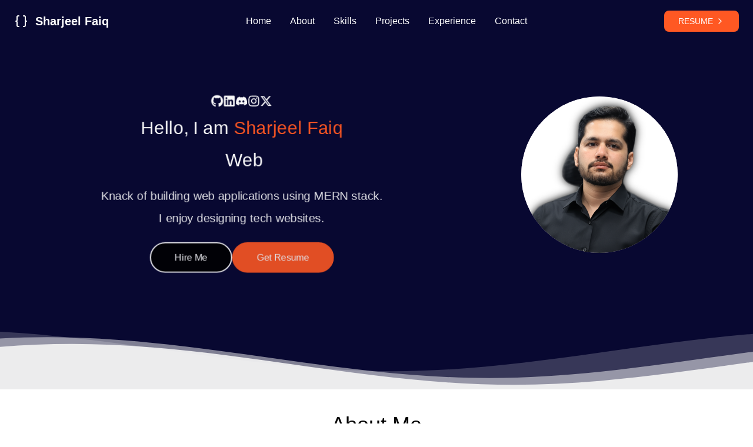

--- FILE ---
content_type: text/html; charset=utf-8
request_url: https://sharjeelfaiq.vercel.app/
body_size: 453
content:
<!doctype html><html lang="en"><head><meta charset="utf-8"/><meta name="viewport" content="width=device-width,initial-scale=1"/><meta name="theme-color" content="#000000"/><meta name="description" content="I'm Sharjeel Faiq, a Full Stack Developer specialized in MERN stack development.Just take a look at my portfolio which showcases my projects and skills in React, TailwindCSS, Node.js, and MongoDB. Visit now to explore my work!"/><meta name="keywords" content="Sharjeel, Sharjeel Faiq, MERN Stack, Full Stack Developer,  Portfolio"/><meta name="author" content="Sharjeel Faiq"/><meta name="robots" content="index, follow"/><meta http-equiv="Content-Type" content="text/html; charset=utf-8"/><meta property="og:title" content="Sharjeel's Portfolio"/><meta property="og:description" content="I'm Sharjeel Faiq, a Full Stack Developer specializing in MERN stack development.Just take a look at my portfolio which showcases my projects and skills in React, TailwindCSS, Node.js, and MongoDB. Visit now to explore my work!"/><meta property="og:type" content="website"/><meta property="og:url" content="https://sharjeelfaiq.com/"/><link rel="icon" href="/favicon.ico"/><link rel="apple-touch-icon" href="/logo192.png"/><link rel="manifest" href="/manifest.json"/><link rel="stylesheet" href="bower_components/aos/dist/aos.css"/><title>Sharjeel Faiq</title><script defer="defer" src="/static/js/main.8e4464ce.js"></script><link href="/static/css/main.57f5a2b3.css" rel="stylesheet"></head><body><noscript>You need to enable JavaScript to run this app.</noscript><div id="root"></div></body></html>

--- FILE ---
content_type: text/html; charset=utf-8
request_url: https://sharjeelfaiq.vercel.app/bower_components/aos/dist/aos.css
body_size: 238
content:
<!doctype html><html lang="en"><head><meta charset="utf-8"/><meta name="viewport" content="width=device-width,initial-scale=1"/><meta name="theme-color" content="#000000"/><meta name="description" content="I'm Sharjeel Faiq, a Full Stack Developer specialized in MERN stack development.Just take a look at my portfolio which showcases my projects and skills in React, TailwindCSS, Node.js, and MongoDB. Visit now to explore my work!"/><meta name="keywords" content="Sharjeel, Sharjeel Faiq, MERN Stack, Full Stack Developer,  Portfolio"/><meta name="author" content="Sharjeel Faiq"/><meta name="robots" content="index, follow"/><meta http-equiv="Content-Type" content="text/html; charset=utf-8"/><meta property="og:title" content="Sharjeel's Portfolio"/><meta property="og:description" content="I'm Sharjeel Faiq, a Full Stack Developer specializing in MERN stack development.Just take a look at my portfolio which showcases my projects and skills in React, TailwindCSS, Node.js, and MongoDB. Visit now to explore my work!"/><meta property="og:type" content="website"/><meta property="og:url" content="https://sharjeelfaiq.com/"/><link rel="icon" href="/favicon.ico"/><link rel="apple-touch-icon" href="/logo192.png"/><link rel="manifest" href="/manifest.json"/><link rel="stylesheet" href="bower_components/aos/dist/aos.css"/><title>Sharjeel Faiq</title><script defer="defer" src="/static/js/main.8e4464ce.js"></script><link href="/static/css/main.57f5a2b3.css" rel="stylesheet"></head><body><noscript>You need to enable JavaScript to run this app.</noscript><div id="root"></div></body></html>

--- FILE ---
content_type: text/css; charset=utf-8
request_url: https://sharjeelfaiq.vercel.app/static/css/main.57f5a2b3.css
body_size: 18754
content:
@import url(https://fonts.googleapis.com/css2?family=Poppins:wght@200;300;400;500;600;700;800&display=swap);.App{margin:0;padding:0;text-align:center}::-webkit-scrollbar{display:none}.waves>use{animation:move-forever 2s linear -2s infinite}.waves>use:nth-child(2){animation-delay:-3s;animation-duration:6s}.waves>use:nth-child(3){animation-delay:-4s;animation-duration:3s}@keyframes move-forever{0%{transform:translate(-90px)}to{transform:translate(85px)}}
/*
! tailwindcss v3.3.3 | MIT License | https://tailwindcss.com
*/*,:after,:before{border:0 solid #e5e7eb;box-sizing:border-box}:after,:before{--tw-content:""}html{-webkit-text-size-adjust:100%;font-feature-settings:normal;font-family:ui-sans-serif,system-ui,-apple-system,BlinkMacSystemFont,Segoe UI,Roboto,Helvetica Neue,Arial,Noto Sans,sans-serif,Apple Color Emoji,Segoe UI Emoji,Segoe UI Symbol,Noto Color Emoji;font-variation-settings:normal;line-height:1.5;tab-size:4}body{line-height:inherit}hr{border-top-width:1px;color:inherit;height:0}abbr:where([title]){-webkit-text-decoration:underline dotted;text-decoration:underline dotted}h1,h2,h3,h4,h5,h6{font-size:inherit;font-weight:inherit}a{color:inherit;text-decoration:inherit}b,strong{font-weight:bolder}code,kbd,pre,samp{font-family:ui-monospace,SFMono-Regular,Menlo,Monaco,Consolas,Liberation Mono,Courier New,monospace;font-size:1em}small{font-size:80%}sub,sup{font-size:75%;line-height:0;position:relative;vertical-align:initial}sub{bottom:-.25em}sup{top:-.5em}table{border-collapse:collapse;border-color:inherit;text-indent:0}button,input,optgroup,select,textarea{font-feature-settings:inherit;color:inherit;font-family:inherit;font-size:100%;font-variation-settings:inherit;font-weight:inherit;line-height:inherit;margin:0;padding:0}button,select{text-transform:none}[type=button],[type=reset],[type=submit],button{-webkit-appearance:button;background-color:initial;background-image:none}:-moz-focusring{outline:auto}:-moz-ui-invalid{box-shadow:none}progress{vertical-align:initial}::-webkit-inner-spin-button,::-webkit-outer-spin-button{height:auto}[type=search]{-webkit-appearance:textfield;outline-offset:-2px}::-webkit-search-decoration{-webkit-appearance:none}::-webkit-file-upload-button{-webkit-appearance:button;font:inherit}summary{display:list-item}blockquote,dd,dl,figure,h1,h2,h3,h4,h5,h6,hr,p,pre{margin:0}fieldset{margin:0}fieldset,legend{padding:0}menu,ol,ul{list-style:none;margin:0;padding:0}dialog{padding:0}textarea{resize:vertical}input::placeholder,textarea::placeholder{color:#9ca3af;opacity:1}[role=button],button{cursor:pointer}:disabled{cursor:default}audio,canvas,embed,iframe,img,object,svg,video{display:block;vertical-align:middle}img,video{height:auto;max-width:100%}[hidden]{display:none}*,:after,:before{--tw-border-spacing-x:0;--tw-border-spacing-y:0;--tw-translate-x:0;--tw-translate-y:0;--tw-rotate:0;--tw-skew-x:0;--tw-skew-y:0;--tw-scale-x:1;--tw-scale-y:1;--tw-pan-x: ;--tw-pan-y: ;--tw-pinch-zoom: ;--tw-scroll-snap-strictness:proximity;--tw-gradient-from-position: ;--tw-gradient-via-position: ;--tw-gradient-to-position: ;--tw-ordinal: ;--tw-slashed-zero: ;--tw-numeric-figure: ;--tw-numeric-spacing: ;--tw-numeric-fraction: ;--tw-ring-inset: ;--tw-ring-offset-width:0px;--tw-ring-offset-color:#fff;--tw-ring-color:#3b82f680;--tw-ring-offset-shadow:0 0 #0000;--tw-ring-shadow:0 0 #0000;--tw-shadow:0 0 #0000;--tw-shadow-colored:0 0 #0000;--tw-blur: ;--tw-brightness: ;--tw-contrast: ;--tw-grayscale: ;--tw-hue-rotate: ;--tw-invert: ;--tw-saturate: ;--tw-sepia: ;--tw-drop-shadow: ;--tw-backdrop-blur: ;--tw-backdrop-brightness: ;--tw-backdrop-contrast: ;--tw-backdrop-grayscale: ;--tw-backdrop-hue-rotate: ;--tw-backdrop-invert: ;--tw-backdrop-opacity: ;--tw-backdrop-saturate: ;--tw-backdrop-sepia: }::backdrop{--tw-border-spacing-x:0;--tw-border-spacing-y:0;--tw-translate-x:0;--tw-translate-y:0;--tw-rotate:0;--tw-skew-x:0;--tw-skew-y:0;--tw-scale-x:1;--tw-scale-y:1;--tw-pan-x: ;--tw-pan-y: ;--tw-pinch-zoom: ;--tw-scroll-snap-strictness:proximity;--tw-gradient-from-position: ;--tw-gradient-via-position: ;--tw-gradient-to-position: ;--tw-ordinal: ;--tw-slashed-zero: ;--tw-numeric-figure: ;--tw-numeric-spacing: ;--tw-numeric-fraction: ;--tw-ring-inset: ;--tw-ring-offset-width:0px;--tw-ring-offset-color:#fff;--tw-ring-color:#3b82f680;--tw-ring-offset-shadow:0 0 #0000;--tw-ring-shadow:0 0 #0000;--tw-shadow:0 0 #0000;--tw-shadow-colored:0 0 #0000;--tw-blur: ;--tw-brightness: ;--tw-contrast: ;--tw-grayscale: ;--tw-hue-rotate: ;--tw-invert: ;--tw-saturate: ;--tw-sepia: ;--tw-drop-shadow: ;--tw-backdrop-blur: ;--tw-backdrop-brightness: ;--tw-backdrop-contrast: ;--tw-backdrop-grayscale: ;--tw-backdrop-hue-rotate: ;--tw-backdrop-invert: ;--tw-backdrop-opacity: ;--tw-backdrop-saturate: ;--tw-backdrop-sepia: }.container{width:100%}@media (min-width:640px){.container{max-width:640px}}@media (min-width:768px){.container{max-width:768px}}@media (min-width:1024px){.container{max-width:1024px}}@media (min-width:1280px){.container{max-width:1280px}}@media (min-width:1536px){.container{max-width:1536px}}.pointer-events-none{pointer-events:none}.pointer-events-auto{pointer-events:auto}.visible{visibility:visible}.fixed{position:fixed}.absolute{position:absolute}.relative{position:relative}.inset-0{inset:0}.inset-x-0{left:0;right:0}.bottom-0{bottom:0}.bottom-6{bottom:1.5rem}.left-0{left:0}.left-1\/2{left:50%}.left-3{left:.75rem}.right-0{right:0}.right-6{right:1.5rem}.top-0{top:0}.top-10{top:2.5rem}.top-3{top:.75rem}.z-40{z-index:40}.z-50{z-index:50}.col-span-2{grid-column:span 2/span 2}.col-span-5{grid-column:span 5/span 5}.m-2{margin:.5rem}.mx-auto{margin-left:auto;margin-right:auto}.my-4{margin-bottom:1rem;margin-top:1rem}.mb-10{margin-bottom:2.5rem}.mb-12{margin-bottom:3rem}.mb-2{margin-bottom:.5rem}.mb-3{margin-bottom:.75rem}.mb-4{margin-bottom:1rem}.mb-6{margin-bottom:1.5rem}.mb-8{margin-bottom:2rem}.ml-1{margin-left:.25rem}.ml-2{margin-left:.5rem}.mr-1{margin-right:.25rem}.mr-2{margin-right:.5rem}.mt-2{margin-top:.5rem}.mt-3{margin-top:.75rem}.mt-4{margin-top:1rem}.mt-5{margin-top:1.25rem}.mt-7{margin-top:1.75rem}.mt-8{margin-top:2rem}.line-clamp-2{-webkit-box-orient:vertical;-webkit-line-clamp:2;display:-webkit-box;overflow:hidden}.inline-block{display:inline-block}.inline{display:inline}.flex{display:flex}.inline-flex{display:inline-flex}.grid{display:grid}.hidden{display:none}.h-0{height:0}.h-0\.5{height:.125rem}.h-1{height:.25rem}.h-12{height:3rem}.h-16{height:4rem}.h-20{height:5rem}.h-4{height:1rem}.h-5{height:1.25rem}.h-56{height:14rem}.h-6{height:1.5rem}.h-8{height:2rem}.h-full{height:100%}.max-h-24{max-height:6rem}.max-h-96{max-height:24rem}.min-h-fit{min-height:-webkit-fit-content;min-height:-moz-fit-content;min-height:fit-content}.w-0{width:0}.w-1{width:.25rem}.w-12{width:3rem}.w-20{width:5rem}.w-24{width:6rem}.w-4{width:1rem}.w-5{width:1.25rem}.w-5\/6{width:83.333333%}.w-6{width:1.5rem}.w-8{width:2rem}.w-full{width:100%}.max-w-2xl{max-width:42rem}.max-w-6xl{max-width:72rem}.max-w-lg{max-width:32rem}.flex-1{flex:1 1}.flex-shrink-0{flex-shrink:0}.-translate-x-1\/2{--tw-translate-x:-50%}.-translate-x-1\/2,.-translate-y-4{transform:translate(var(--tw-translate-x),var(--tw-translate-y)) rotate(var(--tw-rotate)) skewX(var(--tw-skew-x)) skewY(var(--tw-skew-y)) scaleX(var(--tw-scale-x)) scaleY(var(--tw-scale-y))}.-translate-y-4{--tw-translate-y:-1rem}.scale-105{--tw-scale-x:1.05;--tw-scale-y:1.05}.scale-105,.transform{transform:translate(var(--tw-translate-x),var(--tw-translate-y)) rotate(var(--tw-rotate)) skewX(var(--tw-skew-x)) skewY(var(--tw-skew-y)) scaleX(var(--tw-scale-x)) scaleY(var(--tw-scale-y))}@keyframes pulse{50%{opacity:.5}}.animate-pulse{animation:pulse 2s cubic-bezier(.4,0,.6,1) infinite}.list-disc{list-style-type:disc}.grid-cols-1{grid-template-columns:repeat(1,minmax(0,1fr))}.grid-cols-12{grid-template-columns:repeat(12,minmax(0,1fr))}.grid-cols-3{grid-template-columns:repeat(3,minmax(0,1fr))}.flex-col{flex-direction:column}.flex-wrap{flex-wrap:wrap}.items-start{align-items:flex-start}.items-center{align-items:center}.justify-center{justify-content:center}.justify-between{justify-content:space-between}.gap-2{gap:.5rem}.gap-3{gap:.75rem}.gap-4{gap:1rem}.gap-5{gap:1.25rem}.gap-6{gap:1.5rem}.gap-x-3{column-gap:.75rem}.gap-x-4{column-gap:1rem}.gap-y-6{row-gap:1.5rem}.space-x-3>:not([hidden])~:not([hidden]){--tw-space-x-reverse:0;margin-left:calc(.75rem*(1 - var(--tw-space-x-reverse)));margin-right:calc(.75rem*var(--tw-space-x-reverse))}.space-x-8>:not([hidden])~:not([hidden]){--tw-space-x-reverse:0;margin-left:calc(2rem*(1 - var(--tw-space-x-reverse)));margin-right:calc(2rem*var(--tw-space-x-reverse))}.space-y-2>:not([hidden])~:not([hidden]){--tw-space-y-reverse:0;margin-bottom:calc(.5rem*var(--tw-space-y-reverse));margin-top:calc(.5rem*(1 - var(--tw-space-y-reverse)))}.space-y-6>:not([hidden])~:not([hidden]){--tw-space-y-reverse:0;margin-bottom:calc(1.5rem*var(--tw-space-y-reverse));margin-top:calc(1.5rem*(1 - var(--tw-space-y-reverse)))}.space-y-8>:not([hidden])~:not([hidden]){--tw-space-y-reverse:0;margin-bottom:calc(2rem*var(--tw-space-y-reverse));margin-top:calc(2rem*(1 - var(--tw-space-y-reverse)))}.overflow-hidden{overflow:hidden}.break-words{overflow-wrap:break-word}.rounded{border-radius:.25rem}.rounded-full{border-radius:9999px}.rounded-lg{border-radius:.5rem}.rounded-md{border-radius:.375rem}.rounded-xl{border-radius:.75rem}.border{border-width:1px}.border-0{border-width:0}.border-2{border-width:2px}.border-b{border-bottom-width:1px}.border-t{border-top-width:1px}.border-black{--tw-border-opacity:1;border-color:rgb(0 0 0/var(--tw-border-opacity))}.border-dark-orange{--tw-border-opacity:1;border-color:rgb(255 88 35/var(--tw-border-opacity))}.border-gray-100{--tw-border-opacity:1;border-color:rgb(243 244 246/var(--tw-border-opacity))}.border-gray-700{--tw-border-opacity:1;border-color:rgb(55 65 81/var(--tw-border-opacity))}.border-white{--tw-border-opacity:1;border-color:rgb(255 255 255/var(--tw-border-opacity))}.border-t-gray-200{--tw-border-opacity:1;border-top-color:rgb(229 231 235/var(--tw-border-opacity))}.bg-\[\#b9aeb6\]{--tw-bg-opacity:1;background-color:rgb(185 174 182/var(--tw-bg-opacity))}.bg-black{--tw-bg-opacity:1;background-color:rgb(0 0 0/var(--tw-bg-opacity))}.bg-blue-100{--tw-bg-opacity:1;background-color:rgb(219 234 254/var(--tw-bg-opacity))}.bg-blue-500{--tw-bg-opacity:1;background-color:rgb(59 130 246/var(--tw-bg-opacity))}.bg-dark-orange{--tw-bg-opacity:1;background-color:rgb(255 88 35/var(--tw-bg-opacity))}.bg-darkblue{--tw-bg-opacity:1;background-color:rgb(8 8 49/var(--tw-bg-opacity))}.bg-darkblue\/95{background-color:#080831f2}.bg-gray-100{--tw-bg-opacity:1;background-color:rgb(243 244 246/var(--tw-bg-opacity))}.bg-gray-900{--tw-bg-opacity:1;background-color:rgb(17 24 39/var(--tw-bg-opacity))}.bg-orange-300{--tw-bg-opacity:1;background-color:rgb(253 186 116/var(--tw-bg-opacity))}.bg-orange-400{--tw-bg-opacity:1;background-color:rgb(251 146 60/var(--tw-bg-opacity))}.bg-white{--tw-bg-opacity:1;background-color:rgb(255 255 255/var(--tw-bg-opacity))}.bg-opacity-10{--tw-bg-opacity:0.1}.bg-opacity-70{--tw-bg-opacity:0.7}.bg-gradient-to-b{background-image:linear-gradient(to bottom,var(--tw-gradient-stops))}.bg-gradient-to-br{background-image:linear-gradient(to bottom right,var(--tw-gradient-stops))}.bg-gradient-to-r{background-image:linear-gradient(to right,var(--tw-gradient-stops))}.bg-gradient-to-t{background-image:linear-gradient(to top,var(--tw-gradient-stops))}.bg-gradient-to-tr{background-image:linear-gradient(to top right,var(--tw-gradient-stops))}.from-blue-400{--tw-gradient-from:#60a5fa var(--tw-gradient-from-position);--tw-gradient-to:#60a5fa00 var(--tw-gradient-to-position);--tw-gradient-stops:var(--tw-gradient-from),var(--tw-gradient-to)}.from-blue-500{--tw-gradient-from:#3b82f6 var(--tw-gradient-from-position);--tw-gradient-to:#3b82f600 var(--tw-gradient-to-position);--tw-gradient-stops:var(--tw-gradient-from),var(--tw-gradient-to)}.from-blue-600{--tw-gradient-from:#2563eb var(--tw-gradient-from-position);--tw-gradient-to:#2563eb00 var(--tw-gradient-to-position);--tw-gradient-stops:var(--tw-gradient-from),var(--tw-gradient-to)}.from-blue-900{--tw-gradient-from:#1e3a8a var(--tw-gradient-from-position);--tw-gradient-to:#1e3a8a00 var(--tw-gradient-to-position);--tw-gradient-stops:var(--tw-gradient-from),var(--tw-gradient-to)}.from-gray-900{--tw-gradient-from:#111827 var(--tw-gradient-from-position);--tw-gradient-to:#11182700 var(--tw-gradient-to-position);--tw-gradient-stops:var(--tw-gradient-from),var(--tw-gradient-to)}.from-orange-500{--tw-gradient-from:#f97316 var(--tw-gradient-from-position);--tw-gradient-to:#f9731600 var(--tw-gradient-to-position);--tw-gradient-stops:var(--tw-gradient-from),var(--tw-gradient-to)}.from-slate-50{--tw-gradient-from:#f8fafc var(--tw-gradient-from-position);--tw-gradient-to:#f8fafc00 var(--tw-gradient-to-position);--tw-gradient-stops:var(--tw-gradient-from),var(--tw-gradient-to)}.from-white{--tw-gradient-from:#fff var(--tw-gradient-from-position);--tw-gradient-to:#fff0 var(--tw-gradient-to-position);--tw-gradient-stops:var(--tw-gradient-from),var(--tw-gradient-to)}.to-purple-500{--tw-gradient-to:#a855f7 var(--tw-gradient-to-position)}.to-purple-600{--tw-gradient-to:#9333ea var(--tw-gradient-to-position)}.to-purple-900{--tw-gradient-to:#581c87 var(--tw-gradient-to-position)}.to-red-500{--tw-gradient-to:#ef4444 var(--tw-gradient-to-position)}.to-slate-50{--tw-gradient-to:#f8fafc var(--tw-gradient-to-position)}.to-transparent{--tw-gradient-to:#0000 var(--tw-gradient-to-position)}.to-white{--tw-gradient-to:#fff var(--tw-gradient-to-position)}.bg-clip-text{-webkit-background-clip:text;background-clip:text}.object-cover{object-fit:cover}.object-center{object-position:center}.p-2{padding:.5rem}.p-3{padding:.75rem}.p-4{padding:1rem}.p-5{padding:1.25rem}.p-6{padding:1.5rem}.px-2{padding-left:.5rem;padding-right:.5rem}.px-3{padding-left:.75rem;padding-right:.75rem}.px-4{padding-left:1rem;padding-right:1rem}.px-6{padding-left:1.5rem;padding-right:1.5rem}.px-7{padding-left:1.75rem;padding-right:1.75rem}.px-8{padding-left:2rem;padding-right:2rem}.py-1{padding-bottom:.25rem;padding-top:.25rem}.py-12{padding-bottom:3rem;padding-top:3rem}.py-16{padding-bottom:4rem;padding-top:4rem}.py-2{padding-bottom:.5rem;padding-top:.5rem}.py-3{padding-bottom:.75rem;padding-top:.75rem}.py-4{padding-bottom:1rem;padding-top:1rem}.py-5{padding-bottom:1.25rem;padding-top:1.25rem}.py-6{padding-bottom:1.5rem;padding-top:1.5rem}.py-8{padding-bottom:2rem;padding-top:2rem}.pb-4{padding-bottom:1rem}.pl-5{padding-left:1.25rem}.pt-0{padding-top:0}.pt-16{padding-top:4rem}.pt-2{padding-top:.5rem}.pt-20{padding-top:5rem}.pt-4{padding-top:1rem}.text-left{text-align:left}.text-center{text-align:center}.text-justify{text-align:justify}.text-2xl{font-size:1.5rem;line-height:2rem}.text-3xl{font-size:1.875rem;line-height:2.25rem}.text-base{font-size:1rem;line-height:1.5rem}.text-lg{font-size:1.125rem;line-height:1.75rem}.text-sm{font-size:.875rem;line-height:1.25rem}.text-xl{font-size:1.25rem;line-height:1.75rem}.text-xs{font-size:.75rem;line-height:1rem}.font-bold{font-weight:700}.font-medium{font-weight:500}.leading-loose{line-height:2}.leading-relaxed{line-height:1.625}.text-black{--tw-text-opacity:1;color:rgb(0 0 0/var(--tw-text-opacity))}.text-blue-500{--tw-text-opacity:1;color:rgb(59 130 246/var(--tw-text-opacity))}.text-blue-600{--tw-text-opacity:1;color:rgb(37 99 235/var(--tw-text-opacity))}.text-blue-900{--tw-text-opacity:1;color:rgb(30 58 138/var(--tw-text-opacity))}.text-dark-orange{--tw-text-opacity:1;color:rgb(255 88 35/var(--tw-text-opacity))}.text-gray-500{--tw-text-opacity:1;color:rgb(107 114 128/var(--tw-text-opacity))}.text-gray-600{--tw-text-opacity:1;color:rgb(75 85 99/var(--tw-text-opacity))}.text-gray-700{--tw-text-opacity:1;color:rgb(55 65 81/var(--tw-text-opacity))}.text-gray-800{--tw-text-opacity:1;color:rgb(31 41 55/var(--tw-text-opacity))}.text-gray-900{--tw-text-opacity:1;color:rgb(17 24 39/var(--tw-text-opacity))}.text-transparent{color:#0000}.text-white{--tw-text-opacity:1;color:rgb(255 255 255/var(--tw-text-opacity))}.opacity-0{opacity:0}.opacity-20{opacity:.2}.opacity-50{opacity:.5}.shadow-lg{--tw-shadow:0 10px 15px -3px #0000001a,0 4px 6px -4px #0000001a;--tw-shadow-colored:0 10px 15px -3px var(--tw-shadow-color),0 4px 6px -4px var(--tw-shadow-color)}.shadow-lg,.shadow-md{box-shadow:0 0 #0000,0 0 #0000,var(--tw-shadow);box-shadow:var(--tw-ring-offset-shadow,0 0 #0000),var(--tw-ring-shadow,0 0 #0000),var(--tw-shadow)}.shadow-md{--tw-shadow:0 4px 6px -1px #0000001a,0 2px 4px -2px #0000001a;--tw-shadow-colored:0 4px 6px -1px var(--tw-shadow-color),0 2px 4px -2px var(--tw-shadow-color)}.ring-2{--tw-ring-offset-shadow:var(--tw-ring-inset) 0 0 0 var(--tw-ring-offset-width) var(--tw-ring-offset-color);--tw-ring-shadow:var(--tw-ring-inset) 0 0 0 calc(2px + var(--tw-ring-offset-width)) var(--tw-ring-color);box-shadow:var(--tw-ring-offset-shadow),var(--tw-ring-shadow),0 0 #0000;box-shadow:var(--tw-ring-offset-shadow),var(--tw-ring-shadow),var(--tw-shadow,0 0 #0000)}.ring-blue-400{--tw-ring-opacity:1;--tw-ring-color:rgb(96 165 250/var(--tw-ring-opacity))}.ring-opacity-50{--tw-ring-opacity:0.5}.backdrop-brightness-200{--tw-backdrop-brightness:brightness(2)}.backdrop-brightness-200,.backdrop-contrast-200{-webkit-backdrop-filter:var(--tw-backdrop-blur) var(--tw-backdrop-brightness) var(--tw-backdrop-contrast) var(--tw-backdrop-grayscale) var(--tw-backdrop-hue-rotate) var(--tw-backdrop-invert) var(--tw-backdrop-opacity) var(--tw-backdrop-saturate) var(--tw-backdrop-sepia);backdrop-filter:var(--tw-backdrop-blur) var(--tw-backdrop-brightness) var(--tw-backdrop-contrast) var(--tw-backdrop-grayscale) var(--tw-backdrop-hue-rotate) var(--tw-backdrop-invert) var(--tw-backdrop-opacity) var(--tw-backdrop-saturate) var(--tw-backdrop-sepia)}.backdrop-contrast-200{--tw-backdrop-contrast:contrast(2)}.transition{transition-duration:.15s;transition-property:color,background-color,border-color,text-decoration-color,fill,stroke,opacity,box-shadow,transform,filter,-webkit-backdrop-filter;transition-property:color,background-color,border-color,text-decoration-color,fill,stroke,opacity,box-shadow,transform,filter,backdrop-filter;transition-property:color,background-color,border-color,text-decoration-color,fill,stroke,opacity,box-shadow,transform,filter,backdrop-filter,-webkit-backdrop-filter;transition-timing-function:cubic-bezier(.4,0,.2,1)}.transition-all{transition-duration:.15s;transition-property:all;transition-timing-function:cubic-bezier(.4,0,.2,1)}.transition-colors{transition-duration:.15s;transition-property:color,background-color,border-color,text-decoration-color,fill,stroke;transition-timing-function:cubic-bezier(.4,0,.2,1)}.transition-opacity{transition-duration:.15s;transition-property:opacity;transition-timing-function:cubic-bezier(.4,0,.2,1)}.transition-shadow{transition-duration:.15s;transition-property:box-shadow;transition-timing-function:cubic-bezier(.4,0,.2,1)}.transition-transform{transition-duration:.15s;transition-property:transform;transition-timing-function:cubic-bezier(.4,0,.2,1)}.duration-300{transition-duration:.3s}.duration-500{transition-duration:.5s}.duration-700{transition-duration:.7s}.ease-in-out{transition-timing-function:cubic-bezier(.4,0,.2,1)}:root{box-sizing:border-box;font-family:Poppins Regular,sans-serif;margin:0;padding:0}body{-webkit-font-smoothing:antialiased;-moz-osx-font-smoothing:grayscale;font-family:-apple-system,BlinkMacSystemFont,Segoe UI,Roboto,Oxygen,Ubuntu,Cantarell,Fira Sans,Droid Sans,Helvetica Neue,sans-serif;margin:0}code{font-family:source-code-pro,Menlo,Monaco,Consolas,Courier New,monospace}.hover\:scale-105:hover{--tw-scale-x:1.05;--tw-scale-y:1.05}.hover\:scale-105:hover,.hover\:scale-110:hover{transform:translate(var(--tw-translate-x),var(--tw-translate-y)) rotate(var(--tw-rotate)) skewX(var(--tw-skew-x)) skewY(var(--tw-skew-y)) scaleX(var(--tw-scale-x)) scaleY(var(--tw-scale-y))}.hover\:scale-110:hover{--tw-scale-x:1.1;--tw-scale-y:1.1}.hover\:scale-125:hover{--tw-scale-x:1.25;--tw-scale-y:1.25;transform:translate(var(--tw-translate-x),var(--tw-translate-y)) rotate(var(--tw-rotate)) skewX(var(--tw-skew-x)) skewY(var(--tw-skew-y)) scaleX(var(--tw-scale-x)) scaleY(var(--tw-scale-y))}.hover\:border-dark-orange:hover{--tw-border-opacity:1;border-color:rgb(255 88 35/var(--tw-border-opacity))}.hover\:bg-blue-200:hover{--tw-bg-opacity:1;background-color:rgb(191 219 254/var(--tw-bg-opacity))}.hover\:bg-blue-600:hover{--tw-bg-opacity:1;background-color:rgb(37 99 235/var(--tw-bg-opacity))}.hover\:bg-cornsilk:hover{--tw-bg-opacity:1;background-color:rgb(255 248 220/var(--tw-bg-opacity))}.hover\:bg-gray-200:hover{--tw-bg-opacity:1;background-color:rgb(229 231 235/var(--tw-bg-opacity))}.hover\:bg-orange-600:hover{--tw-bg-opacity:1;background-color:rgb(234 88 12/var(--tw-bg-opacity))}.hover\:bg-opacity-90:hover{--tw-bg-opacity:0.9}.hover\:text-black:hover{--tw-text-opacity:1;color:rgb(0 0 0/var(--tw-text-opacity))}.hover\:text-dark-orange:hover{--tw-text-opacity:1;color:rgb(255 88 35/var(--tw-text-opacity))}.hover\:shadow-lg:hover{--tw-shadow:0 10px 15px -3px #0000001a,0 4px 6px -4px #0000001a;--tw-shadow-colored:0 10px 15px -3px var(--tw-shadow-color),0 4px 6px -4px var(--tw-shadow-color)}.hover\:shadow-lg:hover,.hover\:shadow-xl:hover{box-shadow:0 0 #0000,0 0 #0000,var(--tw-shadow);box-shadow:var(--tw-ring-offset-shadow,0 0 #0000),var(--tw-ring-shadow,0 0 #0000),var(--tw-shadow)}.hover\:shadow-xl:hover{--tw-shadow:0 20px 25px -5px #0000001a,0 8px 10px -6px #0000001a;--tw-shadow-colored:0 20px 25px -5px var(--tw-shadow-color),0 8px 10px -6px var(--tw-shadow-color)}.focus\:outline-none:focus{outline:2px solid #0000;outline-offset:2px}.group:hover .group-hover\:w-full{width:100%}.group:hover .group-hover\:-translate-y-2{--tw-translate-y:-0.5rem}.group:hover .group-hover\:-translate-y-2,.group:hover .group-hover\:scale-100{transform:translate(var(--tw-translate-x),var(--tw-translate-y)) rotate(var(--tw-rotate)) skewX(var(--tw-skew-x)) skewY(var(--tw-skew-y)) scaleX(var(--tw-scale-x)) scaleY(var(--tw-scale-y))}.group:hover .group-hover\:scale-100{--tw-scale-x:1;--tw-scale-y:1}.group:hover .group-hover\:scale-110{--tw-scale-x:1.1;--tw-scale-y:1.1;transform:translate(var(--tw-translate-x),var(--tw-translate-y)) rotate(var(--tw-rotate)) skewX(var(--tw-skew-x)) skewY(var(--tw-skew-y)) scaleX(var(--tw-scale-x)) scaleY(var(--tw-scale-y))}.group:hover .group-hover\:opacity-100{opacity:1}.group:hover .group-hover\:opacity-30{opacity:.3}.group:hover .group-hover\:opacity-95{opacity:.95}@media (min-width:640px){.sm\:mx-7{margin-left:1.75rem;margin-right:1.75rem}.sm\:block{display:block}.sm\:h-20{height:5rem}.sm\:w-2\/3{width:66.666667%}.sm\:w-2\/6{width:33.333333%}.sm\:max-w-xs{max-width:20rem}.sm\:grid-cols-2{grid-template-columns:repeat(2,minmax(0,1fr))}.sm\:grid-cols-4{grid-template-columns:repeat(4,minmax(0,1fr))}.sm\:text-4xl{font-size:2.25rem;line-height:2.5rem}}@media (min-width:768px){.md\:mx-10{margin-left:2.5rem;margin-right:2.5rem}.md\:mx-12{margin-left:3rem;margin-right:3rem}.md\:mx-20{margin-left:5rem;margin-right:5rem}.md\:mb-0{margin-bottom:0}.md\:mb-7{margin-bottom:1.75rem}.md\:mt-12{margin-top:3rem}.md\:mt-5{margin-top:1.25rem}.md\:mt-7{margin-top:1.75rem}.md\:grid{display:grid}.md\:hidden{display:none}.md\:h-14{height:3.5rem}.md\:h-24{height:6rem}.md\:w-14{width:3.5rem}.md\:w-24{width:6rem}.md\:max-w-sm{max-width:24rem}.md\:justify-between{justify-content:space-between}.md\:gap-x-5{column-gap:1.25rem}.md\:p-5{padding:1.25rem}.md\:p-8{padding:2rem}.md\:px-7{padding-left:1.75rem;padding-right:1.75rem}.md\:py-5{padding-bottom:1.25rem;padding-top:1.25rem}.md\:pt-12{padding-top:3rem}.md\:text-2xl{font-size:1.5rem;line-height:2rem}.md\:text-3xl{font-size:1.875rem;line-height:2.25rem}.md\:text-xl{font-size:1.25rem;line-height:1.75rem}.md\:shadow-md{--tw-shadow:0 4px 6px -1px #0000001a,0 2px 4px -2px #0000001a;--tw-shadow-colored:0 4px 6px -1px var(--tw-shadow-color),0 2px 4px -2px var(--tw-shadow-color);box-shadow:0 0 #0000,0 0 #0000,var(--tw-shadow);box-shadow:var(--tw-ring-offset-shadow,0 0 #0000),var(--tw-ring-shadow,0 0 #0000),var(--tw-shadow)}}@media (min-width:1024px){.lg\:m-3{margin:.75rem}.lg\:mx-16{margin-left:4rem;margin-right:4rem}.lg\:mx-32{margin-left:8rem;margin-right:8rem}.lg\:mr-10{margin-right:2.5rem}.lg\:mr-14{margin-right:3.5rem}.lg\:mt-6{margin-top:1.5rem}.lg\:block{display:block}.lg\:inline-block{display:inline-block}.lg\:flex{display:flex}.lg\:hidden{display:none}.lg\:h-14{height:3.5rem}.lg\:h-16{height:4rem}.lg\:h-7{height:1.75rem}.lg\:h-\[15vh\]{height:15vh}.lg\:w-1\/2{width:50%}.lg\:w-1\/3{width:33.333333%}.lg\:w-14{width:3.5rem}.lg\:w-16{width:4rem}.lg\:w-7{width:1.75rem}.lg\:max-w-lg{max-width:32rem}.lg\:max-w-md{max-width:28rem}.lg\:flex-grow{flex-grow:1}.lg\:grid-cols-3{grid-template-columns:repeat(3,minmax(0,1fr))}.lg\:grid-cols-5{grid-template-columns:repeat(5,minmax(0,1fr))}.lg\:flex-row{flex-direction:row}.lg\:flex-row-reverse{flex-direction:row-reverse}.lg\:gap-8{gap:2rem}.lg\:rounded-2xl{border-radius:1rem}.lg\:p-10{padding:2.5rem}.lg\:p-5{padding:1.25rem}.lg\:py-20{padding-bottom:5rem;padding-top:5rem}.lg\:pr-4{padding-right:1rem}.lg\:text-3xl{font-size:1.875rem;line-height:2.25rem}.lg\:text-base{font-size:1rem;line-height:1.5rem}}@media (min-width:1280px){.xl\:m-5{margin:1.25rem}.xl\:mx-56{margin-left:14rem;margin-right:14rem}.xl\:mr-20{margin-right:5rem}.xl\:w-1\/4{width:25%}.xl\:scale-105{--tw-scale-x:1.05;--tw-scale-y:1.05;transform:translate(var(--tw-translate-x),var(--tw-translate-y)) rotate(var(--tw-rotate)) skewX(var(--tw-skew-x)) skewY(var(--tw-skew-y)) scaleX(var(--tw-scale-x)) scaleY(var(--tw-scale-y))}.xl\:grid-cols-6{grid-template-columns:repeat(6,minmax(0,1fr))}.xl\:p-7{padding:1.75rem}.xl\:px-10{padding-left:2.5rem;padding-right:2.5rem}.xl\:text-xl{font-size:1.25rem;line-height:1.75rem}.xl\:leading-8{line-height:2rem}}[data-aos][data-aos][data-aos-duration="50"],body[data-aos-duration="50"] [data-aos]{transition-duration:50ms}[data-aos][data-aos][data-aos-delay="50"],body[data-aos-delay="50"] [data-aos]{transition-delay:0}[data-aos][data-aos][data-aos-delay="50"].aos-animate,body[data-aos-delay="50"] [data-aos].aos-animate{transition-delay:50ms}[data-aos][data-aos][data-aos-duration="100"],body[data-aos-duration="100"] [data-aos]{transition-duration:.1s}[data-aos][data-aos][data-aos-delay="100"],body[data-aos-delay="100"] [data-aos]{transition-delay:0}[data-aos][data-aos][data-aos-delay="100"].aos-animate,body[data-aos-delay="100"] [data-aos].aos-animate{transition-delay:.1s}[data-aos][data-aos][data-aos-duration="150"],body[data-aos-duration="150"] [data-aos]{transition-duration:.15s}[data-aos][data-aos][data-aos-delay="150"],body[data-aos-delay="150"] [data-aos]{transition-delay:0}[data-aos][data-aos][data-aos-delay="150"].aos-animate,body[data-aos-delay="150"] [data-aos].aos-animate{transition-delay:.15s}[data-aos][data-aos][data-aos-duration="200"],body[data-aos-duration="200"] [data-aos]{transition-duration:.2s}[data-aos][data-aos][data-aos-delay="200"],body[data-aos-delay="200"] [data-aos]{transition-delay:0}[data-aos][data-aos][data-aos-delay="200"].aos-animate,body[data-aos-delay="200"] [data-aos].aos-animate{transition-delay:.2s}[data-aos][data-aos][data-aos-duration="250"],body[data-aos-duration="250"] [data-aos]{transition-duration:.25s}[data-aos][data-aos][data-aos-delay="250"],body[data-aos-delay="250"] [data-aos]{transition-delay:0}[data-aos][data-aos][data-aos-delay="250"].aos-animate,body[data-aos-delay="250"] [data-aos].aos-animate{transition-delay:.25s}[data-aos][data-aos][data-aos-duration="300"],body[data-aos-duration="300"] [data-aos]{transition-duration:.3s}[data-aos][data-aos][data-aos-delay="300"],body[data-aos-delay="300"] [data-aos]{transition-delay:0}[data-aos][data-aos][data-aos-delay="300"].aos-animate,body[data-aos-delay="300"] [data-aos].aos-animate{transition-delay:.3s}[data-aos][data-aos][data-aos-duration="350"],body[data-aos-duration="350"] [data-aos]{transition-duration:.35s}[data-aos][data-aos][data-aos-delay="350"],body[data-aos-delay="350"] [data-aos]{transition-delay:0}[data-aos][data-aos][data-aos-delay="350"].aos-animate,body[data-aos-delay="350"] [data-aos].aos-animate{transition-delay:.35s}[data-aos][data-aos][data-aos-duration="400"],body[data-aos-duration="400"] [data-aos]{transition-duration:.4s}[data-aos][data-aos][data-aos-delay="400"],body[data-aos-delay="400"] [data-aos]{transition-delay:0}[data-aos][data-aos][data-aos-delay="400"].aos-animate,body[data-aos-delay="400"] [data-aos].aos-animate{transition-delay:.4s}[data-aos][data-aos][data-aos-duration="450"],body[data-aos-duration="450"] [data-aos]{transition-duration:.45s}[data-aos][data-aos][data-aos-delay="450"],body[data-aos-delay="450"] [data-aos]{transition-delay:0}[data-aos][data-aos][data-aos-delay="450"].aos-animate,body[data-aos-delay="450"] [data-aos].aos-animate{transition-delay:.45s}[data-aos][data-aos][data-aos-duration="500"],body[data-aos-duration="500"] [data-aos]{transition-duration:.5s}[data-aos][data-aos][data-aos-delay="500"],body[data-aos-delay="500"] [data-aos]{transition-delay:0}[data-aos][data-aos][data-aos-delay="500"].aos-animate,body[data-aos-delay="500"] [data-aos].aos-animate{transition-delay:.5s}[data-aos][data-aos][data-aos-duration="550"],body[data-aos-duration="550"] [data-aos]{transition-duration:.55s}[data-aos][data-aos][data-aos-delay="550"],body[data-aos-delay="550"] [data-aos]{transition-delay:0}[data-aos][data-aos][data-aos-delay="550"].aos-animate,body[data-aos-delay="550"] [data-aos].aos-animate{transition-delay:.55s}[data-aos][data-aos][data-aos-duration="600"],body[data-aos-duration="600"] [data-aos]{transition-duration:.6s}[data-aos][data-aos][data-aos-delay="600"],body[data-aos-delay="600"] [data-aos]{transition-delay:0}[data-aos][data-aos][data-aos-delay="600"].aos-animate,body[data-aos-delay="600"] [data-aos].aos-animate{transition-delay:.6s}[data-aos][data-aos][data-aos-duration="650"],body[data-aos-duration="650"] [data-aos]{transition-duration:.65s}[data-aos][data-aos][data-aos-delay="650"],body[data-aos-delay="650"] [data-aos]{transition-delay:0}[data-aos][data-aos][data-aos-delay="650"].aos-animate,body[data-aos-delay="650"] [data-aos].aos-animate{transition-delay:.65s}[data-aos][data-aos][data-aos-duration="700"],body[data-aos-duration="700"] [data-aos]{transition-duration:.7s}[data-aos][data-aos][data-aos-delay="700"],body[data-aos-delay="700"] [data-aos]{transition-delay:0}[data-aos][data-aos][data-aos-delay="700"].aos-animate,body[data-aos-delay="700"] [data-aos].aos-animate{transition-delay:.7s}[data-aos][data-aos][data-aos-duration="750"],body[data-aos-duration="750"] [data-aos]{transition-duration:.75s}[data-aos][data-aos][data-aos-delay="750"],body[data-aos-delay="750"] [data-aos]{transition-delay:0}[data-aos][data-aos][data-aos-delay="750"].aos-animate,body[data-aos-delay="750"] [data-aos].aos-animate{transition-delay:.75s}[data-aos][data-aos][data-aos-duration="800"],body[data-aos-duration="800"] [data-aos]{transition-duration:.8s}[data-aos][data-aos][data-aos-delay="800"],body[data-aos-delay="800"] [data-aos]{transition-delay:0}[data-aos][data-aos][data-aos-delay="800"].aos-animate,body[data-aos-delay="800"] [data-aos].aos-animate{transition-delay:.8s}[data-aos][data-aos][data-aos-duration="850"],body[data-aos-duration="850"] [data-aos]{transition-duration:.85s}[data-aos][data-aos][data-aos-delay="850"],body[data-aos-delay="850"] [data-aos]{transition-delay:0}[data-aos][data-aos][data-aos-delay="850"].aos-animate,body[data-aos-delay="850"] [data-aos].aos-animate{transition-delay:.85s}[data-aos][data-aos][data-aos-duration="900"],body[data-aos-duration="900"] [data-aos]{transition-duration:.9s}[data-aos][data-aos][data-aos-delay="900"],body[data-aos-delay="900"] [data-aos]{transition-delay:0}[data-aos][data-aos][data-aos-delay="900"].aos-animate,body[data-aos-delay="900"] [data-aos].aos-animate{transition-delay:.9s}[data-aos][data-aos][data-aos-duration="950"],body[data-aos-duration="950"] [data-aos]{transition-duration:.95s}[data-aos][data-aos][data-aos-delay="950"],body[data-aos-delay="950"] [data-aos]{transition-delay:0}[data-aos][data-aos][data-aos-delay="950"].aos-animate,body[data-aos-delay="950"] [data-aos].aos-animate{transition-delay:.95s}[data-aos][data-aos][data-aos-duration="1000"],body[data-aos-duration="1000"] [data-aos]{transition-duration:1s}[data-aos][data-aos][data-aos-delay="1000"],body[data-aos-delay="1000"] [data-aos]{transition-delay:0}[data-aos][data-aos][data-aos-delay="1000"].aos-animate,body[data-aos-delay="1000"] [data-aos].aos-animate{transition-delay:1s}[data-aos][data-aos][data-aos-duration="1050"],body[data-aos-duration="1050"] [data-aos]{transition-duration:1.05s}[data-aos][data-aos][data-aos-delay="1050"],body[data-aos-delay="1050"] [data-aos]{transition-delay:0}[data-aos][data-aos][data-aos-delay="1050"].aos-animate,body[data-aos-delay="1050"] [data-aos].aos-animate{transition-delay:1.05s}[data-aos][data-aos][data-aos-duration="1100"],body[data-aos-duration="1100"] [data-aos]{transition-duration:1.1s}[data-aos][data-aos][data-aos-delay="1100"],body[data-aos-delay="1100"] [data-aos]{transition-delay:0}[data-aos][data-aos][data-aos-delay="1100"].aos-animate,body[data-aos-delay="1100"] [data-aos].aos-animate{transition-delay:1.1s}[data-aos][data-aos][data-aos-duration="1150"],body[data-aos-duration="1150"] [data-aos]{transition-duration:1.15s}[data-aos][data-aos][data-aos-delay="1150"],body[data-aos-delay="1150"] [data-aos]{transition-delay:0}[data-aos][data-aos][data-aos-delay="1150"].aos-animate,body[data-aos-delay="1150"] [data-aos].aos-animate{transition-delay:1.15s}[data-aos][data-aos][data-aos-duration="1200"],body[data-aos-duration="1200"] [data-aos]{transition-duration:1.2s}[data-aos][data-aos][data-aos-delay="1200"],body[data-aos-delay="1200"] [data-aos]{transition-delay:0}[data-aos][data-aos][data-aos-delay="1200"].aos-animate,body[data-aos-delay="1200"] [data-aos].aos-animate{transition-delay:1.2s}[data-aos][data-aos][data-aos-duration="1250"],body[data-aos-duration="1250"] [data-aos]{transition-duration:1.25s}[data-aos][data-aos][data-aos-delay="1250"],body[data-aos-delay="1250"] [data-aos]{transition-delay:0}[data-aos][data-aos][data-aos-delay="1250"].aos-animate,body[data-aos-delay="1250"] [data-aos].aos-animate{transition-delay:1.25s}[data-aos][data-aos][data-aos-duration="1300"],body[data-aos-duration="1300"] [data-aos]{transition-duration:1.3s}[data-aos][data-aos][data-aos-delay="1300"],body[data-aos-delay="1300"] [data-aos]{transition-delay:0}[data-aos][data-aos][data-aos-delay="1300"].aos-animate,body[data-aos-delay="1300"] [data-aos].aos-animate{transition-delay:1.3s}[data-aos][data-aos][data-aos-duration="1350"],body[data-aos-duration="1350"] [data-aos]{transition-duration:1.35s}[data-aos][data-aos][data-aos-delay="1350"],body[data-aos-delay="1350"] [data-aos]{transition-delay:0}[data-aos][data-aos][data-aos-delay="1350"].aos-animate,body[data-aos-delay="1350"] [data-aos].aos-animate{transition-delay:1.35s}[data-aos][data-aos][data-aos-duration="1400"],body[data-aos-duration="1400"] [data-aos]{transition-duration:1.4s}[data-aos][data-aos][data-aos-delay="1400"],body[data-aos-delay="1400"] [data-aos]{transition-delay:0}[data-aos][data-aos][data-aos-delay="1400"].aos-animate,body[data-aos-delay="1400"] [data-aos].aos-animate{transition-delay:1.4s}[data-aos][data-aos][data-aos-duration="1450"],body[data-aos-duration="1450"] [data-aos]{transition-duration:1.45s}[data-aos][data-aos][data-aos-delay="1450"],body[data-aos-delay="1450"] [data-aos]{transition-delay:0}[data-aos][data-aos][data-aos-delay="1450"].aos-animate,body[data-aos-delay="1450"] [data-aos].aos-animate{transition-delay:1.45s}[data-aos][data-aos][data-aos-duration="1500"],body[data-aos-duration="1500"] [data-aos]{transition-duration:1.5s}[data-aos][data-aos][data-aos-delay="1500"],body[data-aos-delay="1500"] [data-aos]{transition-delay:0}[data-aos][data-aos][data-aos-delay="1500"].aos-animate,body[data-aos-delay="1500"] [data-aos].aos-animate{transition-delay:1.5s}[data-aos][data-aos][data-aos-duration="1550"],body[data-aos-duration="1550"] [data-aos]{transition-duration:1.55s}[data-aos][data-aos][data-aos-delay="1550"],body[data-aos-delay="1550"] [data-aos]{transition-delay:0}[data-aos][data-aos][data-aos-delay="1550"].aos-animate,body[data-aos-delay="1550"] [data-aos].aos-animate{transition-delay:1.55s}[data-aos][data-aos][data-aos-duration="1600"],body[data-aos-duration="1600"] [data-aos]{transition-duration:1.6s}[data-aos][data-aos][data-aos-delay="1600"],body[data-aos-delay="1600"] [data-aos]{transition-delay:0}[data-aos][data-aos][data-aos-delay="1600"].aos-animate,body[data-aos-delay="1600"] [data-aos].aos-animate{transition-delay:1.6s}[data-aos][data-aos][data-aos-duration="1650"],body[data-aos-duration="1650"] [data-aos]{transition-duration:1.65s}[data-aos][data-aos][data-aos-delay="1650"],body[data-aos-delay="1650"] [data-aos]{transition-delay:0}[data-aos][data-aos][data-aos-delay="1650"].aos-animate,body[data-aos-delay="1650"] [data-aos].aos-animate{transition-delay:1.65s}[data-aos][data-aos][data-aos-duration="1700"],body[data-aos-duration="1700"] [data-aos]{transition-duration:1.7s}[data-aos][data-aos][data-aos-delay="1700"],body[data-aos-delay="1700"] [data-aos]{transition-delay:0}[data-aos][data-aos][data-aos-delay="1700"].aos-animate,body[data-aos-delay="1700"] [data-aos].aos-animate{transition-delay:1.7s}[data-aos][data-aos][data-aos-duration="1750"],body[data-aos-duration="1750"] [data-aos]{transition-duration:1.75s}[data-aos][data-aos][data-aos-delay="1750"],body[data-aos-delay="1750"] [data-aos]{transition-delay:0}[data-aos][data-aos][data-aos-delay="1750"].aos-animate,body[data-aos-delay="1750"] [data-aos].aos-animate{transition-delay:1.75s}[data-aos][data-aos][data-aos-duration="1800"],body[data-aos-duration="1800"] [data-aos]{transition-duration:1.8s}[data-aos][data-aos][data-aos-delay="1800"],body[data-aos-delay="1800"] [data-aos]{transition-delay:0}[data-aos][data-aos][data-aos-delay="1800"].aos-animate,body[data-aos-delay="1800"] [data-aos].aos-animate{transition-delay:1.8s}[data-aos][data-aos][data-aos-duration="1850"],body[data-aos-duration="1850"] [data-aos]{transition-duration:1.85s}[data-aos][data-aos][data-aos-delay="1850"],body[data-aos-delay="1850"] [data-aos]{transition-delay:0}[data-aos][data-aos][data-aos-delay="1850"].aos-animate,body[data-aos-delay="1850"] [data-aos].aos-animate{transition-delay:1.85s}[data-aos][data-aos][data-aos-duration="1900"],body[data-aos-duration="1900"] [data-aos]{transition-duration:1.9s}[data-aos][data-aos][data-aos-delay="1900"],body[data-aos-delay="1900"] [data-aos]{transition-delay:0}[data-aos][data-aos][data-aos-delay="1900"].aos-animate,body[data-aos-delay="1900"] [data-aos].aos-animate{transition-delay:1.9s}[data-aos][data-aos][data-aos-duration="1950"],body[data-aos-duration="1950"] [data-aos]{transition-duration:1.95s}[data-aos][data-aos][data-aos-delay="1950"],body[data-aos-delay="1950"] [data-aos]{transition-delay:0}[data-aos][data-aos][data-aos-delay="1950"].aos-animate,body[data-aos-delay="1950"] [data-aos].aos-animate{transition-delay:1.95s}[data-aos][data-aos][data-aos-duration="2000"],body[data-aos-duration="2000"] [data-aos]{transition-duration:2s}[data-aos][data-aos][data-aos-delay="2000"],body[data-aos-delay="2000"] [data-aos]{transition-delay:0}[data-aos][data-aos][data-aos-delay="2000"].aos-animate,body[data-aos-delay="2000"] [data-aos].aos-animate{transition-delay:2s}[data-aos][data-aos][data-aos-duration="2050"],body[data-aos-duration="2050"] [data-aos]{transition-duration:2.05s}[data-aos][data-aos][data-aos-delay="2050"],body[data-aos-delay="2050"] [data-aos]{transition-delay:0}[data-aos][data-aos][data-aos-delay="2050"].aos-animate,body[data-aos-delay="2050"] [data-aos].aos-animate{transition-delay:2.05s}[data-aos][data-aos][data-aos-duration="2100"],body[data-aos-duration="2100"] [data-aos]{transition-duration:2.1s}[data-aos][data-aos][data-aos-delay="2100"],body[data-aos-delay="2100"] [data-aos]{transition-delay:0}[data-aos][data-aos][data-aos-delay="2100"].aos-animate,body[data-aos-delay="2100"] [data-aos].aos-animate{transition-delay:2.1s}[data-aos][data-aos][data-aos-duration="2150"],body[data-aos-duration="2150"] [data-aos]{transition-duration:2.15s}[data-aos][data-aos][data-aos-delay="2150"],body[data-aos-delay="2150"] [data-aos]{transition-delay:0}[data-aos][data-aos][data-aos-delay="2150"].aos-animate,body[data-aos-delay="2150"] [data-aos].aos-animate{transition-delay:2.15s}[data-aos][data-aos][data-aos-duration="2200"],body[data-aos-duration="2200"] [data-aos]{transition-duration:2.2s}[data-aos][data-aos][data-aos-delay="2200"],body[data-aos-delay="2200"] [data-aos]{transition-delay:0}[data-aos][data-aos][data-aos-delay="2200"].aos-animate,body[data-aos-delay="2200"] [data-aos].aos-animate{transition-delay:2.2s}[data-aos][data-aos][data-aos-duration="2250"],body[data-aos-duration="2250"] [data-aos]{transition-duration:2.25s}[data-aos][data-aos][data-aos-delay="2250"],body[data-aos-delay="2250"] [data-aos]{transition-delay:0}[data-aos][data-aos][data-aos-delay="2250"].aos-animate,body[data-aos-delay="2250"] [data-aos].aos-animate{transition-delay:2.25s}[data-aos][data-aos][data-aos-duration="2300"],body[data-aos-duration="2300"] [data-aos]{transition-duration:2.3s}[data-aos][data-aos][data-aos-delay="2300"],body[data-aos-delay="2300"] [data-aos]{transition-delay:0}[data-aos][data-aos][data-aos-delay="2300"].aos-animate,body[data-aos-delay="2300"] [data-aos].aos-animate{transition-delay:2.3s}[data-aos][data-aos][data-aos-duration="2350"],body[data-aos-duration="2350"] [data-aos]{transition-duration:2.35s}[data-aos][data-aos][data-aos-delay="2350"],body[data-aos-delay="2350"] [data-aos]{transition-delay:0}[data-aos][data-aos][data-aos-delay="2350"].aos-animate,body[data-aos-delay="2350"] [data-aos].aos-animate{transition-delay:2.35s}[data-aos][data-aos][data-aos-duration="2400"],body[data-aos-duration="2400"] [data-aos]{transition-duration:2.4s}[data-aos][data-aos][data-aos-delay="2400"],body[data-aos-delay="2400"] [data-aos]{transition-delay:0}[data-aos][data-aos][data-aos-delay="2400"].aos-animate,body[data-aos-delay="2400"] [data-aos].aos-animate{transition-delay:2.4s}[data-aos][data-aos][data-aos-duration="2450"],body[data-aos-duration="2450"] [data-aos]{transition-duration:2.45s}[data-aos][data-aos][data-aos-delay="2450"],body[data-aos-delay="2450"] [data-aos]{transition-delay:0}[data-aos][data-aos][data-aos-delay="2450"].aos-animate,body[data-aos-delay="2450"] [data-aos].aos-animate{transition-delay:2.45s}[data-aos][data-aos][data-aos-duration="2500"],body[data-aos-duration="2500"] [data-aos]{transition-duration:2.5s}[data-aos][data-aos][data-aos-delay="2500"],body[data-aos-delay="2500"] [data-aos]{transition-delay:0}[data-aos][data-aos][data-aos-delay="2500"].aos-animate,body[data-aos-delay="2500"] [data-aos].aos-animate{transition-delay:2.5s}[data-aos][data-aos][data-aos-duration="2550"],body[data-aos-duration="2550"] [data-aos]{transition-duration:2.55s}[data-aos][data-aos][data-aos-delay="2550"],body[data-aos-delay="2550"] [data-aos]{transition-delay:0}[data-aos][data-aos][data-aos-delay="2550"].aos-animate,body[data-aos-delay="2550"] [data-aos].aos-animate{transition-delay:2.55s}[data-aos][data-aos][data-aos-duration="2600"],body[data-aos-duration="2600"] [data-aos]{transition-duration:2.6s}[data-aos][data-aos][data-aos-delay="2600"],body[data-aos-delay="2600"] [data-aos]{transition-delay:0}[data-aos][data-aos][data-aos-delay="2600"].aos-animate,body[data-aos-delay="2600"] [data-aos].aos-animate{transition-delay:2.6s}[data-aos][data-aos][data-aos-duration="2650"],body[data-aos-duration="2650"] [data-aos]{transition-duration:2.65s}[data-aos][data-aos][data-aos-delay="2650"],body[data-aos-delay="2650"] [data-aos]{transition-delay:0}[data-aos][data-aos][data-aos-delay="2650"].aos-animate,body[data-aos-delay="2650"] [data-aos].aos-animate{transition-delay:2.65s}[data-aos][data-aos][data-aos-duration="2700"],body[data-aos-duration="2700"] [data-aos]{transition-duration:2.7s}[data-aos][data-aos][data-aos-delay="2700"],body[data-aos-delay="2700"] [data-aos]{transition-delay:0}[data-aos][data-aos][data-aos-delay="2700"].aos-animate,body[data-aos-delay="2700"] [data-aos].aos-animate{transition-delay:2.7s}[data-aos][data-aos][data-aos-duration="2750"],body[data-aos-duration="2750"] [data-aos]{transition-duration:2.75s}[data-aos][data-aos][data-aos-delay="2750"],body[data-aos-delay="2750"] [data-aos]{transition-delay:0}[data-aos][data-aos][data-aos-delay="2750"].aos-animate,body[data-aos-delay="2750"] [data-aos].aos-animate{transition-delay:2.75s}[data-aos][data-aos][data-aos-duration="2800"],body[data-aos-duration="2800"] [data-aos]{transition-duration:2.8s}[data-aos][data-aos][data-aos-delay="2800"],body[data-aos-delay="2800"] [data-aos]{transition-delay:0}[data-aos][data-aos][data-aos-delay="2800"].aos-animate,body[data-aos-delay="2800"] [data-aos].aos-animate{transition-delay:2.8s}[data-aos][data-aos][data-aos-duration="2850"],body[data-aos-duration="2850"] [data-aos]{transition-duration:2.85s}[data-aos][data-aos][data-aos-delay="2850"],body[data-aos-delay="2850"] [data-aos]{transition-delay:0}[data-aos][data-aos][data-aos-delay="2850"].aos-animate,body[data-aos-delay="2850"] [data-aos].aos-animate{transition-delay:2.85s}[data-aos][data-aos][data-aos-duration="2900"],body[data-aos-duration="2900"] [data-aos]{transition-duration:2.9s}[data-aos][data-aos][data-aos-delay="2900"],body[data-aos-delay="2900"] [data-aos]{transition-delay:0}[data-aos][data-aos][data-aos-delay="2900"].aos-animate,body[data-aos-delay="2900"] [data-aos].aos-animate{transition-delay:2.9s}[data-aos][data-aos][data-aos-duration="2950"],body[data-aos-duration="2950"] [data-aos]{transition-duration:2.95s}[data-aos][data-aos][data-aos-delay="2950"],body[data-aos-delay="2950"] [data-aos]{transition-delay:0}[data-aos][data-aos][data-aos-delay="2950"].aos-animate,body[data-aos-delay="2950"] [data-aos].aos-animate{transition-delay:2.95s}[data-aos][data-aos][data-aos-duration="3000"],body[data-aos-duration="3000"] [data-aos]{transition-duration:3s}[data-aos][data-aos][data-aos-delay="3000"],body[data-aos-delay="3000"] [data-aos]{transition-delay:0}[data-aos][data-aos][data-aos-delay="3000"].aos-animate,body[data-aos-delay="3000"] [data-aos].aos-animate{transition-delay:3s}[data-aos][data-aos][data-aos-easing=linear],body[data-aos-easing=linear] [data-aos]{transition-timing-function:cubic-bezier(.25,.25,.75,.75)}[data-aos][data-aos][data-aos-easing=ease],body[data-aos-easing=ease] [data-aos]{transition-timing-function:ease}[data-aos][data-aos][data-aos-easing=ease-in],body[data-aos-easing=ease-in] [data-aos]{transition-timing-function:ease-in}[data-aos][data-aos][data-aos-easing=ease-out],body[data-aos-easing=ease-out] [data-aos]{transition-timing-function:ease-out}[data-aos][data-aos][data-aos-easing=ease-in-out],body[data-aos-easing=ease-in-out] [data-aos]{transition-timing-function:ease-in-out}[data-aos][data-aos][data-aos-easing=ease-in-back],body[data-aos-easing=ease-in-back] [data-aos]{transition-timing-function:cubic-bezier(.6,-.28,.735,.045)}[data-aos][data-aos][data-aos-easing=ease-out-back],body[data-aos-easing=ease-out-back] [data-aos]{transition-timing-function:cubic-bezier(.175,.885,.32,1.275)}[data-aos][data-aos][data-aos-easing=ease-in-out-back],body[data-aos-easing=ease-in-out-back] [data-aos]{transition-timing-function:cubic-bezier(.68,-.55,.265,1.55)}[data-aos][data-aos][data-aos-easing=ease-in-sine],body[data-aos-easing=ease-in-sine] [data-aos]{transition-timing-function:cubic-bezier(.47,0,.745,.715)}[data-aos][data-aos][data-aos-easing=ease-out-sine],body[data-aos-easing=ease-out-sine] [data-aos]{transition-timing-function:cubic-bezier(.39,.575,.565,1)}[data-aos][data-aos][data-aos-easing=ease-in-out-sine],body[data-aos-easing=ease-in-out-sine] [data-aos]{transition-timing-function:cubic-bezier(.445,.05,.55,.95)}[data-aos][data-aos][data-aos-easing=ease-in-quad],body[data-aos-easing=ease-in-quad] [data-aos]{transition-timing-function:cubic-bezier(.55,.085,.68,.53)}[data-aos][data-aos][data-aos-easing=ease-out-quad],body[data-aos-easing=ease-out-quad] [data-aos]{transition-timing-function:cubic-bezier(.25,.46,.45,.94)}[data-aos][data-aos][data-aos-easing=ease-in-out-quad],body[data-aos-easing=ease-in-out-quad] [data-aos]{transition-timing-function:cubic-bezier(.455,.03,.515,.955)}[data-aos][data-aos][data-aos-easing=ease-in-cubic],body[data-aos-easing=ease-in-cubic] [data-aos]{transition-timing-function:cubic-bezier(.55,.085,.68,.53)}[data-aos][data-aos][data-aos-easing=ease-out-cubic],body[data-aos-easing=ease-out-cubic] [data-aos]{transition-timing-function:cubic-bezier(.25,.46,.45,.94)}[data-aos][data-aos][data-aos-easing=ease-in-out-cubic],body[data-aos-easing=ease-in-out-cubic] [data-aos]{transition-timing-function:cubic-bezier(.455,.03,.515,.955)}[data-aos][data-aos][data-aos-easing=ease-in-quart],body[data-aos-easing=ease-in-quart] [data-aos]{transition-timing-function:cubic-bezier(.55,.085,.68,.53)}[data-aos][data-aos][data-aos-easing=ease-out-quart],body[data-aos-easing=ease-out-quart] [data-aos]{transition-timing-function:cubic-bezier(.25,.46,.45,.94)}[data-aos][data-aos][data-aos-easing=ease-in-out-quart],body[data-aos-easing=ease-in-out-quart] [data-aos]{transition-timing-function:cubic-bezier(.455,.03,.515,.955)}[data-aos^=fade][data-aos^=fade]{opacity:0;transition-property:opacity,transform}[data-aos^=fade][data-aos^=fade].aos-animate{opacity:1;transform:translateZ(0)}[data-aos=fade-up]{transform:translate3d(0,100px,0)}[data-aos=fade-down]{transform:translate3d(0,-100px,0)}[data-aos=fade-right]{transform:translate3d(-100px,0,0)}[data-aos=fade-left]{transform:translate3d(100px,0,0)}[data-aos=fade-up-right]{transform:translate3d(-100px,100px,0)}[data-aos=fade-up-left]{transform:translate3d(100px,100px,0)}[data-aos=fade-down-right]{transform:translate3d(-100px,-100px,0)}[data-aos=fade-down-left]{transform:translate3d(100px,-100px,0)}[data-aos^=zoom][data-aos^=zoom]{opacity:0;transition-property:opacity,transform}[data-aos^=zoom][data-aos^=zoom].aos-animate{opacity:1;transform:translateZ(0) scale(1)}[data-aos=zoom-in]{transform:scale(.6)}[data-aos=zoom-in-up]{transform:translate3d(0,100px,0) scale(.6)}[data-aos=zoom-in-down]{transform:translate3d(0,-100px,0) scale(.6)}[data-aos=zoom-in-right]{transform:translate3d(-100px,0,0) scale(.6)}[data-aos=zoom-in-left]{transform:translate3d(100px,0,0) scale(.6)}[data-aos=zoom-out]{transform:scale(1.2)}[data-aos=zoom-out-up]{transform:translate3d(0,100px,0) scale(1.2)}[data-aos=zoom-out-down]{transform:translate3d(0,-100px,0) scale(1.2)}[data-aos=zoom-out-right]{transform:translate3d(-100px,0,0) scale(1.2)}[data-aos=zoom-out-left]{transform:translate3d(100px,0,0) scale(1.2)}[data-aos^=slide][data-aos^=slide]{transition-property:transform}[data-aos^=slide][data-aos^=slide].aos-animate{transform:translateZ(0)}[data-aos=slide-up]{transform:translate3d(0,100%,0)}[data-aos=slide-down]{transform:translate3d(0,-100%,0)}[data-aos=slide-right]{transform:translate3d(-100%,0,0)}[data-aos=slide-left]{transform:translate3d(100%,0,0)}[data-aos^=flip][data-aos^=flip]{-webkit-backface-visibility:hidden;backface-visibility:hidden;transition-property:transform}[data-aos=flip-left]{transform:perspective(2500px) rotateY(-100deg)}[data-aos=flip-left].aos-animate{transform:perspective(2500px) rotateY(0)}[data-aos=flip-right]{transform:perspective(2500px) rotateY(100deg)}[data-aos=flip-right].aos-animate{transform:perspective(2500px) rotateY(0)}[data-aos=flip-up]{transform:perspective(2500px) rotateX(-100deg)}[data-aos=flip-up].aos-animate{transform:perspective(2500px) rotateX(0)}[data-aos=flip-down]{transform:perspective(2500px) rotateX(100deg)}[data-aos=flip-down].aos-animate{transform:perspective(2500px) rotateX(0)}
/*! Package version @n8n/chat@0.50.0 */.n8n-chat pre code.hljs{display:block;overflow-x:auto;padding:1em}.n8n-chat code.hljs{padding:3px 5px}.n8n-chat .hljs{background:#fff;color:#24292e}.n8n-chat .hljs-doctag,.n8n-chat .hljs-keyword,.n8n-chat .hljs-meta .hljs-keyword,.n8n-chat .hljs-template-tag,.n8n-chat .hljs-template-variable,.n8n-chat .hljs-type,.n8n-chat .hljs-variable.language_{color:#d73a49}.n8n-chat .hljs-title,.n8n-chat .hljs-title.class_,.n8n-chat .hljs-title.class_.inherited__,.n8n-chat .hljs-title.function_{color:#6f42c1}.n8n-chat .hljs-attr,.n8n-chat .hljs-attribute,.n8n-chat .hljs-literal,.n8n-chat .hljs-meta,.n8n-chat .hljs-number,.n8n-chat .hljs-operator,.n8n-chat .hljs-selector-attr,.n8n-chat .hljs-selector-class,.n8n-chat .hljs-selector-id,.n8n-chat .hljs-variable{color:#005cc5}.n8n-chat .hljs-meta .hljs-string,.n8n-chat .hljs-regexp,.n8n-chat .hljs-string{color:#032f62}.n8n-chat .hljs-built_in,.n8n-chat .hljs-symbol{color:#e36209}.n8n-chat .hljs-code,.n8n-chat .hljs-comment,.n8n-chat .hljs-formula{color:#6a737d}.n8n-chat .hljs-name,.n8n-chat .hljs-quote,.n8n-chat .hljs-selector-pseudo,.n8n-chat .hljs-selector-tag{color:#22863a}.n8n-chat .hljs-subst{color:#24292e}.n8n-chat .hljs-section{color:#005cc5;font-weight:700}.n8n-chat .hljs-bullet{color:#735c0f}.n8n-chat .hljs-emphasis{color:#24292e;font-style:italic}.n8n-chat .hljs-strong{color:#24292e;font-weight:700}.n8n-chat .hljs-addition{background-color:#f0fff4;color:#22863a}.n8n-chat .hljs-deletion{background-color:#ffeef0;color:#b31d28}:root{--chat--color-primary:#e74266;--chat--color-primary-shade-50:#db4061;--chat--color-primary-shade-100:#cf3c5c;--chat--color-secondary:#20b69e;--chat--color-secondary-shade-50:#1ca08a;--chat--color-white:#fff;--chat--color-light:#f2f4f8;--chat--color-light-shade-50:#e6e9f1;--chat--color-light-shade-100:#c2c5cc;--chat--color-medium:#d2d4d9;--chat--color-dark:#101330;--chat--color-disabled:#777980;--chat--color-typing:#404040;--chat--spacing:1rem;--chat--border-radius:.25rem;--chat--transition-duration:.15s;--chat--font-family:(-apple-system,BlinkMacSystemFont,"Segoe UI",Roboto,Oxygen-Sans,Ubuntu,Cantarell,"Helvetica Neue",sans-serif);--chat--window--width:400px;--chat--window--height:600px;--chat--window--bottom:var(--chat--spacing);--chat--window--right:var(--chat--spacing);--chat--window--z-index:9999;--chat--window--border:1px solid var(--chat--color-light-shade-50);--chat--window--border-radius:var(--chat--border-radius);--chat--window--margin-bottom:var(--chat--spacing);--chat--header-height:auto;--chat--header--padding:var(--chat--spacing);--chat--header--background:var(--chat--color-dark);--chat--header--color:var(--chat--color-light);--chat--header--border-top:none;--chat--header--border-bottom:none;--chat--header--border-left:none;--chat--header--border-right:none;--chat--heading--font-size:2em;--chat--subtitle--font-size:inherit;--chat--subtitle--line-height:1.8;--chat--message--font-size:1rem;--chat--message--padding:var(--chat--spacing);--chat--message--border-radius:var(--chat--border-radius);--chat--message-line-height:1.5;--chat--message--margin-bottom:calc(var(--chat--spacing)*1);--chat--message--bot--background:var(--chat--color-white);--chat--message--bot--color:var(--chat--color-dark);--chat--message--bot--border:none;--chat--message--user--background:var(--chat--color-secondary);--chat--message--user--color:var(--chat--color-white);--chat--message--user--border:none;--chat--message--pre--background:#0000000d;--chat--messages-list--padding:var(--chat--spacing);--chat--toggle--size:64px;--chat--toggle--width:var(--chat--toggle--size);--chat--toggle--height:var(--chat--toggle--size);--chat--toggle--border-radius:50%;--chat--toggle--background:var(--chat--color-primary);--chat--toggle--hover--background:var(--chat--color-primary-shade-50);--chat--toggle--active--background:var(--chat--color-primary-shade-100);--chat--toggle--color:var(--chat--color-white);--chat--textarea--height:50px;--chat--textarea--max-height:30rem;--chat--input--font-size:inherit;--chat--input--border:0;--chat--input--border-radius:0;--chat--input--padding:.8rem;--chat--input--background:var(--chat--color-white);--chat--input--text-color:initial;--chat--input--line-height:1.5;--chat--input--placeholder--font-size:var(--chat--input--font-size);--chat--input--border-active:0;--chat--input--left--panel--width:2rem;--chat--button--color:var(--chat--color-light);--chat--button--background:var(--chat--color-primary);--chat--button--padding:calc(var(--chat--spacing)*1/2) var(--chat--spacing);--chat--button--border-radius:var(--chat--border-radius);--chat--button--hover--color:var(--chat--color-light);--chat--button--hover--background:var(--chat--color-primary-shade-50);--chat--close--button--color-hover:var(--chat--color-primary);--chat--input--send--button--background:var(--chat--color-white);--chat--input--send--button--color:var(--chat--color-light);--chat--input--send--button--background-hover:var(--chat--color-primary-shade-50);--chat--input--send--button--color-hover:var(--chat--color-secondary-shade-50);--chat--input--file--button--background:var(--chat--color-white);--chat--input--file--button--color:var(--chat--color-secondary);--chat--input--file--button--background-hover:var(--chat--input--file--button--background);--chat--input--file--button--color-hover:var(--chat--color-secondary-shade-50);--chat--files-spacing:.25rem;--chat--body--background:var(--chat--color-light);--chat--footer--background:var(--chat--color-light);--chat--footer--color:var(--chat--color-dark)}pre code.hljs{display:block;overflow-x:auto;padding:1em}code.hljs{padding:3px 5px}/*!
  Theme: GitHub
  Description: Light theme as seen on github.com
  Author: github.com
  Maintainer: @Hirse
  Updated: 2021-05-15

  Outdated base version: https://github.com/primer/github-syntax-light
  Current colors taken from GitHub's CSS
*/.hljs{background:#fff;color:#24292e}.hljs-doctag,.hljs-keyword,.hljs-meta .hljs-keyword,.hljs-template-tag,.hljs-template-variable,.hljs-type,.hljs-variable.language_{color:#d73a49}.hljs-title,.hljs-title.class_,.hljs-title.class_.inherited__,.hljs-title.function_{color:#6f42c1}.hljs-attr,.hljs-attribute,.hljs-literal,.hljs-meta,.hljs-number,.hljs-operator,.hljs-selector-attr,.hljs-selector-class,.hljs-selector-id,.hljs-variable{color:#005cc5}.hljs-meta .hljs-string,.hljs-regexp,.hljs-string{color:#032f62}.hljs-built_in,.hljs-symbol{color:#e36209}.hljs-code,.hljs-comment,.hljs-formula{color:#6a737d}.hljs-name,.hljs-quote,.hljs-selector-pseudo,.hljs-selector-tag{color:#22863a}.hljs-subst{color:#24292e}.hljs-section{color:#005cc5;font-weight:700}.hljs-bullet{color:#735c0f}.hljs-emphasis{color:#24292e;font-style:italic}.hljs-strong{color:#24292e;font-weight:700}.hljs-addition{background-color:#f0fff4;color:#22863a}.hljs-deletion{background-color:#ffeef0;color:#b31d28}body[data-theme=dark] pre code.hljs{display:block;overflow-x:auto;padding:1em}body[data-theme=dark] code.hljs{padding:3px 5px}body[data-theme=dark] .hljs{background:#22272e;color:#adbac7}body[data-theme=dark] .hljs-doctag,body[data-theme=dark] .hljs-keyword,body[data-theme=dark] .hljs-meta .hljs-keyword,body[data-theme=dark] .hljs-template-tag,body[data-theme=dark] .hljs-template-variable,body[data-theme=dark] .hljs-type,body[data-theme=dark] .hljs-variable.language_{color:#f47067}body[data-theme=dark] .hljs-title,body[data-theme=dark] .hljs-title.class_,body[data-theme=dark] .hljs-title.class_.inherited__,body[data-theme=dark] .hljs-title.function_{color:#dcbdfb}body[data-theme=dark] .hljs-attr,body[data-theme=dark] .hljs-attribute,body[data-theme=dark] .hljs-literal,body[data-theme=dark] .hljs-meta,body[data-theme=dark] .hljs-number,body[data-theme=dark] .hljs-operator,body[data-theme=dark] .hljs-selector-attr,body[data-theme=dark] .hljs-selector-class,body[data-theme=dark] .hljs-selector-id,body[data-theme=dark] .hljs-variable{color:#6cb6ff}body[data-theme=dark] .hljs-meta .hljs-string,body[data-theme=dark] .hljs-regexp,body[data-theme=dark] .hljs-string{color:#96d0ff}body[data-theme=dark] .hljs-built_in,body[data-theme=dark] .hljs-symbol{color:#f69d50}body[data-theme=dark] .hljs-code,body[data-theme=dark] .hljs-comment,body[data-theme=dark] .hljs-formula{color:#768390}body[data-theme=dark] .hljs-name,body[data-theme=dark] .hljs-quote,body[data-theme=dark] .hljs-selector-pseudo,body[data-theme=dark] .hljs-selector-tag{color:#8ddb8c}body[data-theme=dark] .hljs-subst{color:#adbac7}body[data-theme=dark] .hljs-section{color:#316dca;font-weight:700}body[data-theme=dark] .hljs-bullet{color:#eac55f}body[data-theme=dark] .hljs-emphasis{color:#adbac7;font-style:italic}body[data-theme=dark] .hljs-strong{color:#adbac7;font-weight:700}body[data-theme=dark] .hljs-addition{background-color:#1b4721;color:#b4f1b4}body[data-theme=dark] .hljs-deletion{background-color:#78191b;color:#ffd8d3}@media (prefers-color-scheme:dark){body pre code.hljs{display:block;overflow-x:auto;padding:1em}body code.hljs{padding:3px 5px}body .hljs{background:#22272e;color:#adbac7}body .hljs-doctag,body .hljs-keyword,body .hljs-meta .hljs-keyword,body .hljs-template-tag,body .hljs-template-variable,body .hljs-type,body .hljs-variable.language_{color:#f47067}body .hljs-title,body .hljs-title.class_,body .hljs-title.class_.inherited__,body .hljs-title.function_{color:#dcbdfb}body .hljs-attr,body .hljs-attribute,body .hljs-literal,body .hljs-meta,body .hljs-number,body .hljs-operator,body .hljs-selector-attr,body .hljs-selector-class,body .hljs-selector-id,body .hljs-variable{color:#6cb6ff}body .hljs-meta .hljs-string,body .hljs-regexp,body .hljs-string{color:#96d0ff}body .hljs-built_in,body .hljs-symbol{color:#f69d50}body .hljs-code,body .hljs-comment,body .hljs-formula{color:#768390}body .hljs-name,body .hljs-quote,body .hljs-selector-pseudo,body .hljs-selector-tag{color:#8ddb8c}body .hljs-subst{color:#adbac7}body .hljs-section{color:#316dca;font-weight:700}body .hljs-bullet{color:#eac55f}body .hljs-emphasis{color:#adbac7;font-style:italic}body .hljs-strong{color:#adbac7;font-weight:700}body .hljs-addition{background-color:#1b4721;color:#b4f1b4}body .hljs-deletion{background-color:#78191b;color:#ffd8d3}}.chat-message-markdown{-webkit-text-size-adjust:100%;line-height:1.4;word-break:break-word}.chat-message-markdown *,.chat-message-markdown :after,.chat-message-markdown :before{box-sizing:border-box}.chat-message-markdown :after,.chat-message-markdown :before{text-decoration:inherit;vertical-align:inherit}.chat-message-markdown body,.chat-message-markdown button,.chat-message-markdown dl dl,.chat-message-markdown dl ol,.chat-message-markdown dl ul,.chat-message-markdown input,.chat-message-markdown ol dl,.chat-message-markdown ol ol,.chat-message-markdown ol ul,.chat-message-markdown select,.chat-message-markdown textarea,.chat-message-markdown ul dl,.chat-message-markdown ul ol,.chat-message-markdown ul ul{margin:0}.chat-message-markdown hr{height:0;overflow:visible}.chat-message-markdown details,.chat-message-markdown main{display:block}.chat-message-markdown summary{display:list-item}.chat-message-markdown nav ol,.chat-message-markdown nav ul{list-style:none;padding:0}.chat-message-markdown code,.chat-message-markdown kbd,.chat-message-markdown pre,.chat-message-markdown samp{font-family:var(--font-family-monospace),"Apple Color Emoji","Segoe UI Emoji","Segoe UI Symbol","Noto Color Emoji";font-size:1em}.chat-message-markdown abbr[title]{cursor:help;text-decoration:underline;-webkit-text-decoration:underline dotted;text-decoration:underline dotted}.chat-message-markdown b,.chat-message-markdown strong{font-weight:var(--font-weight-bold)}.chat-message-markdown small{font-size:80%}.chat-message-markdown audio,.chat-message-markdown canvas,.chat-message-markdown iframe,.chat-message-markdown img,.chat-message-markdown svg,.chat-message-markdown video{vertical-align:middle}.chat-message-markdown iframe{border-style:none}.chat-message-markdown svg:not([fill]){fill:currentColor}.chat-message-markdown svg:not(:root){overflow:hidden}.chat-message-markdown button,.chat-message-markdown input{overflow:visible}.chat-message-markdown button,.chat-message-markdown select{text-transform:none}.chat-message-markdown [type=button],.chat-message-markdown [type=reset],.chat-message-markdown [type=submit],.chat-message-markdown button{-webkit-appearance:button}.chat-message-markdown fieldset{border:1px solid #666;padding:.35em .75em .625em}.chat-message-markdown legend{color:inherit;display:table;max-width:100%;white-space:normal}.chat-message-markdown progress{display:inline-block;vertical-align:initial}.chat-message-markdown textarea{overflow:auto;resize:vertical}.chat-message-markdown [type=search]{-webkit-appearance:textfield;outline-offset:-2px}.chat-message-markdown ::-webkit-inner-spin-button,.chat-message-markdown ::-webkit-outer-spin-button{height:auto}.chat-message-markdown ::-webkit-input-placeholder{color:inherit;opacity:.54}.chat-message-markdown ::-webkit-search-decoration{-webkit-appearance:none}.chat-message-markdown ::-webkit-file-upload-button{-webkit-appearance:button;font:inherit}.chat-message-markdown ::-moz-focus-inner{border-style:none;padding:0}.chat-message-markdown :-moz-focusring{outline:1px dotted ButtonText}.chat-message-markdown :-moz-ui-invalid{box-shadow:none}.chat-message-markdown [aria-busy=true]{cursor:progress}.chat-message-markdown [aria-controls]{cursor:pointer}.chat-message-markdown [aria-disabled=true],.chat-message-markdown [disabled]{cursor:not-allowed}.chat-message-markdown [aria-hidden=false][hidden]{display:inline;display:initial}.chat-message-markdown [aria-hidden=false][hidden]:not(:focus){clip:rect(0,0,0,0);position:absolute}@media print{.chat-message-markdown a[href^=http]:after{content:" (" attr(href) ")"}}.chat-message-markdown :root{--background-main:#fefefe;--background-element:#eee;--background-inverted:#282a36;--text-main:#1f1f1f;--text-alt:#333;--text-inverted:#fefefe;--border-element:#282a36;--theme:#7a283a;--theme-light:#bc8f8f;--theme-dark:#8f5656}.chat-message-markdown body{margin:auto;max-width:36rem;min-height:100%;overflow-x:hidden}.chat-message-markdown h1,.chat-message-markdown h2,.chat-message-markdown h3,.chat-message-markdown h4,.chat-message-markdown h5,.chat-message-markdown h6{margin:2rem 0 .8em}.chat-message-markdown h1{font-size:2.441rem;line-height:1.1}.chat-message-markdown h2{font-size:1.953rem;line-height:1.15}.chat-message-markdown h3{font-size:1.563rem;line-height:1.2}.chat-message-markdown h4{font-size:1.25rem;line-height:1.3}.chat-message-markdown h5,.chat-message-markdown h6{font-size:1rem;line-height:1.4}.chat-message-markdown figure,.chat-message-markdown ol,.chat-message-markdown p,.chat-message-markdown ul{margin:.6rem 0 1.2rem}.chat-message-markdown h1 span,.chat-message-markdown h2 span,.chat-message-markdown h3 span,.chat-message-markdown h4 span,.chat-message-markdown h5 span,.chat-message-markdown h6 span{display:block;font-size:1em;font-style:italic;font-weight:var(--font-weight-regular);line-height:1.3;margin-top:.3em}.chat-message-markdown h1 span{font-size:.6em}.chat-message-markdown h2 span{font-size:.7em}.chat-message-markdown h3 span{font-size:.8em}.chat-message-markdown h4 span{font-size:.9em}.chat-message-markdown small{font-size:1em;opacity:.8}.chat-message-markdown ins{font-weight:var(--font-weight-bold);text-decoration:none}.chat-message-markdown blockquote{border-left:.3rem solid #7a283a;border-left:.3rem solid var(--theme);margin:.6rem 0 1.2rem;padding-left:2rem}.chat-message-markdown blockquote p{font-size:1.2em;font-style:italic}.chat-message-markdown figure{margin:0}.chat-message-markdown body{background:#fefefe;background:var(--background-main);color:#1f1f1f;color:var(--text-main)}.chat-message-markdown a{color:#7a283a;color:var(--theme);text-decoration:underline}.chat-message-markdown a:hover{color:#bc8f8f;color:var(--theme-light)}.chat-message-markdown a:active{color:#8f5656;color:var(--theme-dark)}.chat-message-markdown :focus{outline:3px solid #bc8f8f;outline:3px solid var(--theme-light);outline-offset:3px}.chat-message-markdown input{background:#eee;background:var(--background-element);border:2px solid #282a36;border:2px solid var(--border-element);border-radius:.5rem;font-size:1rem;padding:.5rem .65rem}.chat-message-markdown mark{background:pink;padding:.1em .15em}.chat-message-markdown code,.chat-message-markdown kbd{border-radius:.2rem;-webkit-box-decoration-break:clone;box-decoration-break:clone;padding:.1em .25em}.chat-message-markdown kbd>kbd{padding-left:0;padding-right:0}.chat-message-markdown pre{tab-size:4}.chat-message-markdown pre code{display:block;overflow-x:auto;padding:0 0 .5rem .5rem;word-break:normal}.chat-message-markdown [tabindex="-1"]:focus{outline:none}.chat-message-markdown [hidden]{display:none}.chat-message-markdown [aria-disabled],.chat-message-markdown [disabled]{cursor:not-allowed!important;pointer-events:none!important}.chat-message-markdown a[href^="#"]:after{content:""}.chat-message-markdown body>a:first-child{background:#7a283a;background:var(--theme);border-radius:.2rem;color:#fefefe;color:var(--text-inverted);padding:.3em .5em;position:absolute;top:-10rem}.chat-message-markdown body>a:first-child:focus{top:1rem}.chat-message-markdown ol,.chat-message-markdown ul{margin-bottom:1rem;padding-left:1.5rem}.chat-message-markdown ol li,.chat-message-markdown ul li{margin-bottom:.5rem}.chat-button{background-color:#e74266;background-color:var(--chat--button--background);border:1px solid #0000;border-radius:.25rem;border-radius:var(--chat--button--border-radius);color:#f2f4f8;color:var(--chat--button--color);cursor:pointer;display:inline-flex;font-size:1rem;line-height:1.5;padding:.5rem 1rem;padding:var(--chat--button--padding);text-align:center;transition:color .15s ease-in-out,background-color .15s ease-in-out,border-color .15s ease-in-out,box-shadow .15s ease-in-out;transition:color var(--chat--transition-duration) ease-in-out,background-color var(--chat--transition-duration) ease-in-out,border-color var(--chat--transition-duration) ease-in-out,box-shadow var(--chat--transition-duration) ease-in-out;-webkit-user-select:none;user-select:none;vertical-align:middle}.chat-button:hover{background-color:#db4061;background-color:var(--chat--button--hover--background);color:#f2f4f8;color:var(--chat--button--hover--color);text-decoration:none}.chat-button:focus{box-shadow:0 0 0 .2rem #007bff40;outline:0}.chat-button:disabled{opacity:.65}.chat-get-started{align-items:center;display:flex;height:100%;justify-content:center;padding-bottom:1rem;padding-bottom:var(--chat--spacing);padding-top:1rem;padding-top:var(--chat--spacing)}.chat-powered-by{text-align:center}.chat-powered-by a{color:#e74266;color:var(--chat--color-primary);text-decoration:none}.chat-get-started-footer{padding:1rem;padding:var(--chat--spacing)}.chat-file[data-v-e0d57af7]{align-items:center;background:#fff;border:1px solid #101330;border:1px solid var(--chat--color-dark);border-radius:.25rem;color:#101330;color:var(--chat--color-dark);cursor:pointer;display:flex;flex-wrap:nowrap;font-size:.75rem;gap:.25rem;max-width:15rem;padding:.5rem;width:-webkit-fit-content;width:-moz-fit-content;width:fit-content}.chat-file-name-tooltip[data-v-e0d57af7]{overflow:hidden}.chat-file-name[data-v-e0d57af7]{margin:0;max-width:100%;overflow:hidden;text-overflow:ellipsis;white-space:nowrap}.chat-file-delete[data-v-e0d57af7],.chat-file-preview[data-v-e0d57af7]{background:none;border:none;cursor:pointer;display:block;flex-shrink:0}.chat-file-delete[data-v-e0d57af7]{position:relative}.chat-file-delete[data-v-e0d57af7]:hover{color:red}.chat-file-delete[data-v-e0d57af7]:before{bottom:-10px;content:"";left:-10px;position:absolute;right:-10px;top:-10px}.chat-input[data-v-de5e7961]{align-items:center;display:flex;flex-direction:column;justify-content:center;position:relative;width:100%}.chat-input[data-v-de5e7961] *{box-sizing:border-box}.chat-inputs[data-v-de5e7961]{align-items:flex-end;display:flex;justify-content:center;width:100%}.chat-inputs textarea[data-v-de5e7961]{background:#fff;background:var(--chat--input--background,#fff);border:0;border:var(--chat--input--border,0);border-radius:0;border-radius:var(--chat--input--border-radius);color:initial;color:var(--chat--input--text-color,initial);font-family:inherit;font-size:inherit;font-size:var(--chat--input--font-size);height:50px;height:var(--chat--textarea--height,2.5rem);line-height:1.5;line-height:var(--chat--input--line-height,1.5);max-height:30rem;max-height:var(--chat--textarea--max-height);min-height:50px;min-height:var(--chat--textarea--height,2.5rem);outline:none;overflow-y:auto;padding:.8rem;padding:var(--chat--input--padding);resize:none;width:100%}.chat-inputs textarea[data-v-de5e7961]::placeholder{font-size:inherit;font-size:var(--chat--input--placeholder--font-size,var(--chat--input--font-size))}.chat-inputs textarea[data-v-de5e7961]:focus,.chat-inputs textarea[data-v-de5e7961]:hover{border-color:0;border-color:var(--chat--input--border-active,0)}.chat-inputs-controls[data-v-de5e7961]{display:flex}.chat-input-file-button[data-v-de5e7961],.chat-input-send-button[data-v-de5e7961]{align-items:center;background:#fff;background:var(--chat--input--send--button--background,#fff);border:0;color:#f2f4f8;color:var(--chat--input--send--button--color,var(--chat--color-secondary));cursor:pointer;display:inline-flex;font-size:24px;height:50px;height:var(--chat--textarea--height);justify-content:center;transition:color .15s ease;transition:color var(--chat--transition-duration) ease;width:50px;width:var(--chat--textarea--height)}.chat-input-file-button svg[data-v-de5e7961],.chat-input-send-button svg[data-v-de5e7961]{min-width:-webkit-fit-content;min-width:-moz-fit-content;min-width:fit-content}.chat-input-file-button[disabled][data-v-de5e7961],.chat-input-send-button[disabled][data-v-de5e7961]{color:#777980;color:var(--chat--color-disabled);cursor:no-drop}.chat-input-file-button .chat-input-send-button[data-v-de5e7961]:focus,.chat-input-file-button .chat-input-send-button[data-v-de5e7961]:hover,.chat-input-send-button .chat-input-send-button[data-v-de5e7961]:focus,.chat-input-send-button .chat-input-send-button[data-v-de5e7961]:hover{background:#db4061;background:var(--chat--input--send--button--background-hover,var(--chat--input--send--button--background));color:#1ca08a;color:var(--chat--input--send--button--color-hover)}.chat-input-file-button[data-v-de5e7961]{background:#fff;background:var(--chat--input--file--button--background,#fff);color:#20b69e;color:var(--chat--input--file--button--color)}.chat-input-file-button[data-v-de5e7961]:hover{background:#fff;background:var(--chat--input--file--button--background-hover);color:#1ca08a;color:var(--chat--input--file--button--color-hover)}.chat-files[data-v-de5e7961]{display:flex;flex-direction:row;flex-wrap:wrap;gap:.5rem;overflow-x:hidden;overflow-y:auto;padding:.25rem;padding:var(--chat--files-spacing);width:100%}.chat-input-left-panel[data-v-de5e7961]{margin-left:.4rem;width:2rem;width:var(--chat--input--left--panel--width)}.chat-layout{display:flex;flex-direction:column;font-family:(-apple-system,BlinkMacSystemFont,"Segoe UI",Roboto,Oxygen-Sans,Ubuntu,Cantarell,"Helvetica Neue",sans-serif);font-family:var(--chat--font-family);height:100%;overflow-y:auto;width:100%}.chat-layout .chat-header{background:#101330;background:var(--chat--header--background);border-bottom:none;border-bottom:var(--chat--header--border-bottom);border-left:none;border-left:var(--chat--header--border-left);border-right:none;border-right:var(--chat--header--border-right);border-top:none;border-top:var(--chat--header--border-top);color:#f2f4f8;color:var(--chat--header--color);display:flex;flex-direction:column;gap:1em;height:auto;height:var(--chat--header-height);justify-content:center;padding:1rem;padding:var(--chat--header--padding)}.chat-layout .chat-header h1{color:#f2f4f8;color:var(--chat--header--color);font-size:2em;font-size:var(--chat--heading--font-size)}.chat-layout .chat-header p{font-size:inherit;font-size:var(--chat--subtitle--font-size);line-height:1.8;line-height:var(--chat--subtitle--line-height)}.chat-layout .chat-body{background:#f2f4f8;background:var(--chat--body--background);display:flex;flex:1 1;flex-direction:column;min-height:100px;overflow-y:auto;position:relative}.chat-layout .chat-footer{background:#f2f4f8;background:var(--chat--footer--background);border-top:1px solid #c2c5cc;border-top:1px solid var(--chat--color-light-shade-100);color:#101330;color:var(--chat--footer--color)}._strokeWidth_fqxq5_1 path,._strokeWidth_fqxq5_1 rect{stroke-width:var(--n8n-icon-stroke-width)}._spin_fqxq5_6{animation:_spin_fqxq5_6 1s linear infinite}@keyframes _spin_fqxq5_6{0%{transform:rotate(0)}to{transform:rotate(1turn)}}.lds-ring{display:inline-block;height:48px;position:relative;width:48px}.lds-ring div{animation:lds-ring 1.2s cubic-bezier(.5,0,.5,1) infinite;border:4px solid var(--color-foreground-xlight);border-color:var(--color-primary) #0000 #0000 #0000;border-radius:50%;box-sizing:border-box;display:block;height:48px;position:absolute;width:48px}.lds-ring div:first-child{animation-delay:-.45s}.lds-ring div:nth-child(2){animation-delay:-.3s}.lds-ring div:nth-child(3){animation-delay:-.15s}@keyframes lds-ring{0%{transform:rotate(0)}to{transform:rotate(1turn)}}.el-button{--button-padding-vertical:var(--spacing-2xs);--button-padding-horizontal:var(--spacing-xs);--button-font-size:var(--font-size-2xs);-webkit-appearance:none;background-color:var(--color-button-primary-background)!important;background-color:var(--button-background-color,var(--color-button-primary-background))!important;border:var(--border-width-base) var(--button-border-color,var(--color-button-primary-border)) var(--border-style-base)!important;border-radius:4px!important;border-radius:var(--button-border-radius,4px)!important;box-sizing:border-box;cursor:pointer;display:inline-block;font-size:var(--font-size-s)!important;font-size:var(--button-font-size,var(--font-size-s))!important;font-weight:var(--font-weight-medium)!important;gap:var(--spacing-3xs);line-height:1;margin:0;outline:none;padding:var(--button-padding-vertical,var(--spacing-xs)) var(--button-padding-horizontal,var(--spacing-m))!important;text-align:center;transition:all .3s,padding 0s,width 0s,height 0s;-moz-user-select:none;-webkit-user-select:none;-ms-user-select:none;white-space:nowrap}.el-button,.el-button a{color:var(--color-button-primary-font)!important;color:var(--button-font-color,var(--color-button-primary-font))!important}.el-button:hover{background-color:var(--color-button-primary-hover-active-focus-background)!important;background-color:var(--button-hover-background-color,var(--color-button-primary-hover-active-focus-background))!important;border-color:var(--button-hover-border-color,var(--color-button-primary-hover-active-border))!important}.el-button:hover,.el-button:hover a{color:var(--color-button-primary-font)!important;color:var(--button-hover-font-color,var(--color-button-primary-font))!important}.el-button.active,.el-button:active{background-color:var(--color-button-primary-hover-active-focus-background)!important;background-color:var(--button-active-background-color,var(--color-button-primary-hover-active-focus-background))!important;border-color:var(--button-active-border-color,var(--color-button-primary-hover-active-border))!important;outline:none}.el-button.active,.el-button.active a,.el-button:active,.el-button:active a{color:var(--color-button-primary-font)!important;color:var(--button-active-font-color,var(--color-button-primary-font))!important}.el-button:focus-visible:not(:active,.active){background-color:var(--color-button-primary-hover-active-focus-background)!important;background-color:var(--button-focus-background-color,var(--color-button-primary-hover-active-focus-background))!important;border-color:var(--button-focus-border-color,var(--color-button-primary-border))!important;color:var(--color-button-primary-font)!important;color:var(--button-focus-font-color,var(--color-button-primary-font))!important;outline:3px solid var(--color-button-primary-focus-outline)!important;outline:3px solid var(--button-focus-outline-color,var(--color-button-primary-focus-outline))!important}.el-button:focus-visible:not(:active,.active) a{color:var(--color-button-primary-font)!important;color:var(--button-focus-font-color,var(--color-button-primary-font))!important}.el-button.disabled,.el-button.disabled:active,.el-button.disabled:focus-visible,.el-button.disabled:hover{background-color:var(--color-button-primary-disabled-background);background-color:var(--button-disabled-background-color,var(--color-button-primary-disabled-background));border-color:var(--button-disabled-border-color,var(--color-button-primary-disabled-border));color:var(--color-button-primary-disabled-font);color:var(--button-disabled-font-color,var(--color-button-primary-disabled-font))}.el-button.disabled a,.el-button.disabled:active a,.el-button.disabled:focus-visible a,.el-button.disabled:hover a{color:var(--color-button-primary-disabled-font);color:var(--button-disabled-font-color,var(--color-button-primary-disabled-font))}.el-button .loading,.el-button .loading:active,.el-button .loading:focus-visible,.el-button .loading:hover{background-color:var(--color-button-primary-background);background-color:var(--button-loading-background-color,var(--color-button-primary-background));border-color:var(--button-loading-border-color,var(--color-button-primary-border));color:var(--color-button-primary-font);color:var(--button-loading-font-color,var(--color-button-primary-font))}.el-button .loading a,.el-button .loading:active a,.el-button .loading:focus-visible a,.el-button .loading:hover a{color:var(--color-button-primary-font);color:var(--button-loading-font-color,var(--color-button-primary-font))}.el-button::-moz-focus-inner{border:0}.el-button>i{display:none}.el-button>span{align-items:center;display:flex;justify-content:center}.el-button+.el-button{margin-left:var(--spacing-2xs)}.el-button.btn--cancel,.el-button.el-color-dropdown__link-btn{--button-font-color:var(--color-button-secondary-font);--button-border-color:var(--color-button-secondary-border);--button-background-color:var(--color-button-secondary-background);--button-hover-font-color:var(--color-button-secondary-hover-active-focus-font);--button-hover-border-color:var(--color-button-secondary-hover-active-focus-border);--button-hover-background-color:var(--color-button-secondary-hover-background);--button-active-font-color:var(--color-button-secondary-hover-active-focus-font);--button-active-border-color:var(--color-button-secondary-hover-active-focus-border);--button-active-background-color:var(--color-button-secondary-active-focus-background);--button-focus-font-color:var(--color-button-secondary-hover-active-focus-font);--button-focus-border-color:var(--color-button-secondary-hover-active-focus-border);--button-focus-background-color:var(--color-button-secondary-active-focus-background);--button-focus-outline-color:var(--color-button-secondary-focus-outline);--button-disabled-font-color:var(--color-button-secondary-disabled-font);--button-disabled-border-color:var(--color-button-secondary-disabled-border);--button-disabled-background-color:var(--color-button-secondary-background);--button-loading-font-color:var(--color-button-secondary-loading-font);--button-loading-border-color:var(--color-button-secondary-loading-border);--button-loading-background-color:var(--color-button-secondary-loading-background)}._button_mdqve_229{-webkit-appearance:none;background-color:var(--color-button-primary-background);background-color:var(--button-background-color,var(--color-button-primary-background));border:var(--border-width-base) var(--button-border-color,var(--color-button-primary-border)) var(--border-style-base);border-radius:4px;border-radius:var(--button-border-radius,4px);box-sizing:border-box;cursor:pointer;display:inline-block;font-size:var(--font-size-s);font-size:var(--button-font-size,var(--font-size-s));font-weight:var(--font-weight-medium);gap:var(--spacing-3xs);line-height:1;margin:0;outline:none;padding:var(--button-padding-vertical,var(--spacing-xs)) var(--button-padding-horizontal,var(--spacing-m));text-align:center;transition:all .3s,padding 0s,width 0s,height 0s;-moz-user-select:none;-webkit-user-select:none;-ms-user-select:none;white-space:nowrap}._button_mdqve_229,._button_mdqve_229 a{color:var(--color-button-primary-font);color:var(--button-font-color,var(--color-button-primary-font))}._button_mdqve_229:hover{background-color:var(--color-button-primary-hover-active-focus-background);background-color:var(--button-hover-background-color,var(--color-button-primary-hover-active-focus-background));border-color:var(--button-hover-border-color,var(--color-button-primary-hover-active-border))}._button_mdqve_229:hover,._button_mdqve_229:hover a{color:var(--color-button-primary-font);color:var(--button-hover-font-color,var(--color-button-primary-font))}._button_mdqve_229._active_mdqve_263,._button_mdqve_229:active{background-color:var(--color-button-primary-hover-active-focus-background);background-color:var(--button-active-background-color,var(--color-button-primary-hover-active-focus-background));border-color:var(--button-active-border-color,var(--color-button-primary-hover-active-border));outline:none}._button_mdqve_229._active_mdqve_263,._button_mdqve_229._active_mdqve_263 a,._button_mdqve_229:active,._button_mdqve_229:active a{color:var(--color-button-primary-font);color:var(--button-active-font-color,var(--color-button-primary-font))}._button_mdqve_229:focus-visible:not(:active,._active_mdqve_263){background-color:var(--color-button-primary-hover-active-focus-background);background-color:var(--button-focus-background-color,var(--color-button-primary-hover-active-focus-background));border-color:var(--button-focus-border-color,var(--color-button-primary-border));color:var(--color-button-primary-font);color:var(--button-focus-font-color,var(--color-button-primary-font));outline:3px solid var(--color-button-primary-focus-outline);outline:3px solid var(--button-focus-outline-color,var(--color-button-primary-focus-outline))}._button_mdqve_229:focus-visible:not(:active,._active_mdqve_263) a{color:var(--color-button-primary-font);color:var(--button-focus-font-color,var(--color-button-primary-font))}._button_mdqve_229._disabled_mdqve_281,._button_mdqve_229._disabled_mdqve_281:active,._button_mdqve_229._disabled_mdqve_281:focus-visible,._button_mdqve_229._disabled_mdqve_281:hover{background-color:var(--color-button-primary-disabled-background);background-color:var(--button-disabled-background-color,var(--color-button-primary-disabled-background));border-color:var(--button-disabled-border-color,var(--color-button-primary-disabled-border));color:var(--color-button-primary-disabled-font);color:var(--button-disabled-font-color,var(--color-button-primary-disabled-font))}._button_mdqve_229._disabled_mdqve_281 a,._button_mdqve_229._disabled_mdqve_281:active a,._button_mdqve_229._disabled_mdqve_281:focus-visible a,._button_mdqve_229._disabled_mdqve_281:hover a{color:var(--color-button-primary-disabled-font);color:var(--button-disabled-font-color,var(--color-button-primary-disabled-font))}._button_mdqve_229 ._loading_mdqve_289,._button_mdqve_229 ._loading_mdqve_289:active,._button_mdqve_229 ._loading_mdqve_289:focus-visible,._button_mdqve_229 ._loading_mdqve_289:hover{background-color:var(--color-button-primary-background);background-color:var(--button-loading-background-color,var(--color-button-primary-background));border-color:var(--button-loading-border-color,var(--color-button-primary-border));color:var(--color-button-primary-font);color:var(--button-loading-font-color,var(--color-button-primary-font))}._button_mdqve_229 ._loading_mdqve_289 a,._button_mdqve_229 ._loading_mdqve_289:active a,._button_mdqve_229 ._loading_mdqve_289:focus-visible a,._button_mdqve_229 ._loading_mdqve_289:hover a{color:var(--color-button-primary-font);color:var(--button-loading-font-color,var(--color-button-primary-font))}._button_mdqve_229::-moz-focus-inner{border:0}._button_mdqve_229>i{display:none}._button_mdqve_229>span{align-items:center;display:flex;justify-content:center}._secondary_mdqve_312,._tertiary_mdqve_334{--button-font-color:var(--color-button-secondary-font);--button-border-color:var(--color-button-secondary-border);--button-background-color:var(--color-button-secondary-background);--button-hover-font-color:var(--color-button-secondary-hover-active-focus-font);--button-hover-border-color:var(--color-button-secondary-hover-active-focus-border);--button-hover-background-color:var(--color-button-secondary-hover-background);--button-active-font-color:var(--color-button-secondary-hover-active-focus-font);--button-active-border-color:var(--color-button-secondary-hover-active-focus-border);--button-active-background-color:var(--color-button-secondary-active-focus-background);--button-focus-font-color:var(--color-button-secondary-hover-active-focus-font);--button-focus-border-color:var(--color-button-secondary-hover-active-focus-border);--button-focus-background-color:var(--color-button-secondary-active-focus-background);--button-focus-outline-color:var(--color-button-secondary-focus-outline);--button-disabled-font-color:var(--color-button-secondary-disabled-font);--button-disabled-border-color:var(--color-button-secondary-disabled-border);--button-disabled-background-color:var(--color-button-secondary-background);--button-loading-font-color:var(--color-button-secondary-loading-font);--button-loading-border-color:var(--color-button-secondary-loading-border);--button-loading-background-color:var(--color-button-secondary-loading-background)}._success_mdqve_356{--button-font-color:var(--color-button-success-font);--button-border-color:var(--color-success);--button-background-color:var(--color-success);--button-hover-font-color:var(--color-button-success-font);--button-hover-border-color:var(--color-success-shade-1);--button-hover-background-color:var(--color-success-shade-1);--button-active-font-color:var(--color-button-success-font);--button-active-border-color:var(--color-success-shade-1);--button-active-background-color:var(--color-success-shade-1);--button-focus-font-color:var(--color-button-success-font);--button-focus-border-color:var(--color-success);--button-focus-background-color:var(--color-success);--button-focus-outline-color:var(--color-success-light);--button-disabled-font-color:var(--color-button-success-disabled-font);--button-disabled-border-color:var(--color-success-tint-1);--button-disabled-background-color:var(--color-success-tint-1);--button-loading-font-color:var(--color-button-success-font);--button-loading-border-color:var(--color-success);--button-loading-background-color:var(--color-success)}._warning_mdqve_378{--button-font-color:var(--color-button-warning-font);--button-border-color:var(--color-warning);--button-background-color:var(--color-warning);--button-hover-font-color:var(--color-button-warning-font);--button-hover-border-color:var(--color-warning-shade-1);--button-hover-background-color:var(--color-warning-shade-1);--button-active-font-color:var(--color-button-warning-font);--button-active-border-color:var(--color-warning-shade-1);--button-active-background-color:var(--color-warning-shade-1);--button-focus-font-color:var(--color-button-warning-font);--button-focus-border-color:var(--color-warning);--button-focus-background-color:var(--color-warning);--button-focus-outline-color:var(--color-warning-tint-1);--button-disabled-font-color:var(--color-button-warning-disabled-font);--button-disabled-border-color:var(--color-warning-tint-1);--button-disabled-background-color:var(--color-warning-tint-1);--button-loading-font-color:var(--color-button-warning-font);--button-loading-border-color:var(--color-warning);--button-loading-background-color:var(--color-warning)}._danger_mdqve_400{--button-font-color:var(--color-button-danger-font);--button-border-color:var(--color-button-danger-border);--button-background-color:var(--color-danger);--button-hover-font-color:var(--color-button-danger-font);--button-hover-border-color:var(--color-danger-shade-1);--button-hover-background-color:var(--color-danger-shade-1);--button-active-font-color:var(--color-button-danger-font);--button-active-border-color:var(--color-danger-shade-1);--button-active-background-color:var(--color-danger-shade-1);--button-focus-font-color:var(--color-button-danger-font);--button-focus-border-color:var(--color-danger);--button-focus-background-color:var(--color-danger);--button-focus-outline-color:var(--color-button-danger-focus-outline);--button-disabled-font-color:var(--color-button-danger-disabled-font);--button-disabled-border-color:var(--color-button-danger-disabled-border);--button-disabled-background-color:var(--color-button-danger-disabled-background);--button-loading-font-color:var(--color-button-danger-font);--button-loading-border-color:var(--color-danger);--button-loading-background-color:var(--color-danger)}._xmini_mdqve_425{--button-padding-vertical:var(--spacing-4xs);--button-padding-horizontal:var(--spacing-3xs);--button-font-size:var(--font-size-3xs)}._xmini_mdqve_425._square_mdqve_430{height:22px;width:22px}._mini_mdqve_435{--button-padding-vertical:var(--spacing-4xs);--button-padding-horizontal:var(--spacing-2xs);--button-font-size:var(--font-size-2xs)}._mini_mdqve_435._square_mdqve_430{height:22px;width:22px}._small_mdqve_445{--button-padding-vertical:var(--spacing-3xs);--button-padding-horizontal:var(--spacing-xs);--button-font-size:var(--font-size-2xs)}._small_mdqve_445._square_mdqve_430{height:26px;width:26px}._medium_mdqve_455{--button-padding-vertical:var(--spacing-2xs);--button-padding-horizontal:var(--spacing-xs);--button-font-size:var(--font-size-2xs)}._medium_mdqve_455._square_mdqve_430{height:30px;width:30px}._large_mdqve_465._square_mdqve_430{height:42px;width:42px}._xlarge_mdqve_470{--button-padding-vertical:var(--spacing-xs);--button-padding-horizontal:var(--spacing-s);--button-font-size:var(--font-size-m)}._xlarge_mdqve_470._square_mdqve_430{height:46px;width:46px}._outline_mdqve_483{--button-background-color:#0000;--button-disabled-background-color:#0000}._outline_mdqve_483._primary_mdqve_487{--button-font-color:var(--color-primary);--button-disabled-font-color:var(--color-primary-tint-1);--button-disabled-border-color:var(--color-primary-tint-1);--button-disabled-background-color:#0000}._outline_mdqve_483._success_mdqve_356{--button-font-color:var(--color-success);--button-border-color:var(--color-success);--button-hover-border-color:var(--color-success);--button-hover-background-color:var(--color-success);--button-active-background-color:var(--color-success);--button-disabled-font-color:var(--color-success-light);--button-disabled-border-color:var(--color-success-light);--button-disabled-background-color:#0000}._outline_mdqve_483._warning_mdqve_378{--button-font-color:var(--color-warning);--button-border-color:var(--color-warning);--button-hover-border-color:var(--color-warning);--button-hover-background-color:var(--color-warning);--button-active-background-color:var(--color-warning);--button-disabled-font-color:var(--color-warning-tint-1);--button-disabled-border-color:var(--color-warning-tint-1);--button-disabled-background-color:#0000}._outline_mdqve_483._danger_mdqve_400{--button-font-color:var(--color-danger);--button-border-color:var(--color-danger);--button-hover-border-color:var(--color-danger);--button-hover-background-color:var(--color-danger);--button-active-background-color:var(--color-danger);--button-disabled-font-color:var(--color-danger-tint-1);--button-disabled-border-color:var(--color-danger-tint-1);--button-disabled-background-color:#0000}._text_mdqve_524{--button-font-color:var(--color-text-button-secondary-font);--button-border-color:#0000;--button-background-color:#0000;--button-hover-border-color:#0000;--button-hover-background-color:#0000;--button-active-border-color:#0000;--button-active-background-color:#0000;--button-focus-border-color:#0000;--button-focus-background-color:#0000;--button-disabled-border-color:#0000;--button-disabled-background-color:#0000}._text_mdqve_524:focus{outline:0}._text_mdqve_524._primary_mdqve_487{--button-font-color:var(--color-primary);--button-hover-font-color:var(--color-primary-shade-1);--button-active-font-color:var(--color-primary-shade-1);--button-focus-font-color:var(--color-primary);--button-disabled-font-color:var(--color-primary-tint-1)}._text_mdqve_524._success_mdqve_356{--button-font-color:var(--color-success);--button-hover-font-color:var(--color-success-shade-1);--button-active-font-color:var(--color-success-shade-1);--button-focus-font-color:var(--color-success);--button-disabled-font-color:var(--color-success-light)}._text_mdqve_524._warning_mdqve_378{--button-font-color:var(--color-warning);--button-hover-font-color:var(--color-warning-shade-1);--button-active-font-color:var(--color-warning-shade-1);--button-focus-font-color:var(--color-warning);--button-disabled-font-color:var(--color-warning-tint-1)}._text_mdqve_524._danger_mdqve_400{--button-font-color:var(--color-danger);--button-hover-font-color:var(--color-danger-shade-1);--button-active-font-color:var(--color-danger-shade-1);--button-focus-font-color:var(--color-danger);--button-disabled-font-color:var(--color-danger-tint-1)}._text_mdqve_524:hover{text-decoration:underline}._loading_mdqve_289{pointer-events:none;position:relative}._loading_mdqve_289:before{border-radius:inherit;bottom:-1px;content:"";left:-1px;pointer-events:none;position:absolute;right:-1px;top:-1px}._disabled_mdqve_281,._disabled_mdqve_281:active,._disabled_mdqve_281:focus,._disabled_mdqve_281:hover{background-image:none;cursor:not-allowed}._transparent_mdqve_592{--button-background-color:#0000;--button-active-background-color:#0000}._icon_mdqve_603,._withIcon_mdqve_597{align-items:center;display:inline-flex;justify-content:center}._icon_mdqve_603 svg{display:block}._block_mdqve_612{width:100%}._float-left_mdqve_616{float:left}._float-right_mdqve_620{float:right}._bold_ushv1_1{font-weight:var(--font-weight-medium)}._regular_ushv1_5{font-weight:var(--font-weight-regular)}._size-xlarge_ushv1_9{font-size:var(--font-size-xl);line-height:var(--font-line-height-xloose)}._size-large_ushv1_14{font-size:var(--font-size-m);line-height:var(--font-line-height-xloose)}._size-medium_ushv1_19{font-size:var(--font-size-s);line-height:var(--font-line-height-loose)}._size-small_ushv1_24{font-size:var(--font-size-2xs);line-height:var(--font-line-height-loose)}._size-xsmall_ushv1_29{font-size:var(--font-size-3xs);line-height:var(--font-line-height-compact)}._compact_ushv1_34{line-height:1}._primary_ushv1_38{color:var(--color-primary)}._secondary_ushv1_42{color:var(--color-secondary)}._text-dark_ushv1_46{color:var(--color-text-dark)}._text-base_ushv1_50{color:var(--color-text-base)}._text-light_ushv1_54{color:var(--color-text-light)}._text-xlight_ushv1_58{color:var(--color-text-xlight)}._danger_ushv1_62{color:var(--color-text-danger)}._success_ushv1_66{color:var(--color-success)}._warning_ushv1_70{color:var(--color-warning)}._foreground-dark_ushv1_74{color:var(--color-foreground-dark)}._foreground-xdark_ushv1_78{color:var(--color-foreground-xdark)}._align-left_ushv1_82{text-align:left}._align-right_ushv1_86{text-align:right}._align-center_ushv1_90{text-align:center}.n8n-loading-custom.el-skeleton,.n8n-loading-custom.el-skeleton .el-skeleton__item{height:100%;width:100%}._xlarge_ddtui_1{--input-font-size:var(--font-size-m)}._xlarge_ddtui_1 input{height:48px}.recycle-scroller-wrapper{flex:1 1 auto;height:100%;overflow:auto;width:100%}.recycle-scroller{display:block;position:relative;width:100%}.recycle-scroller-items-wrapper{position:absolute;width:100%}.recycle-scroller-item{display:flex;position:relative;width:100%}.sticky-textarea{cursor:default;height:calc(100% - var(--spacing-l));padding:var(--spacing-2xs) var(--spacing-2xs) 0 var(--spacing-2xs)}.sticky-textarea .el-textarea{height:100%}.sticky-textarea .el-textarea .el-textarea__inner{height:100%;resize:none}.full-height{height:calc(100% - var(--spacing-2xs))}ul.user-stack-list{border:none;display:flex;flex-direction:column;gap:var(--spacing-s);padding-bottom:var(--spacing-2xs)}ul.user-stack-list .el-dropdown-menu__item{line-height:var(--font-line-height-regular)}ul.user-stack-list li:hover{color:currentColor!important}.user-stack-popper{background-color:var(--color-background-xlight);border:1px solid var(--border-color-light);border-radius:var(--border-radius-base);box-shadow:0 2px 8px #441c171a;padding:var(--spacing-5xs) 0}.chat-message{border-radius:.25rem;border-radius:var(--chat--message--border-radius);display:block;font-size:1rem;font-size:var(--chat--message--font-size);max-width:-webkit-fit-content;max-width:-moz-fit-content;max-width:fit-content;padding:1rem;padding:var(--chat--message--padding);position:relative;scroll-margin:3rem}.chat-message .chat-message-actions{bottom:calc(100% - .5rem);display:flex;gap:1rem;left:0;opacity:0;position:absolute;transform:translateY(-.25rem)}.chat-message.chat-message-from-user .chat-message-actions{left:auto;right:0}.chat-message:hover .chat-message-actions{opacity:1}.chat-message p{word-wrap:break-word;line-height:1.5;line-height:var(--chat--message-line-height)}.chat-message+.chat-message{margin-top:1rem;margin-top:var(--chat--message--margin-bottom)}.chat-message.chat-message-from-bot+.chat-message.chat-message-from-user,.chat-message.chat-message-from-user+.chat-message.chat-message-from-bot{margin-top:1rem;margin-top:var(--chat--spacing)}.chat-message.chat-message-from-bot{border-bottom-left-radius:0;color:#101330;color:var(--chat--message--bot--color)}.chat-message.chat-message-from-bot:not(.chat-message-transparent){background-color:#fff;background-color:var(--chat--message--bot--background);border:none;border:var(--chat--message--bot--border)}.chat-message.chat-message-from-user{border-bottom-right-radius:0;color:#fff;color:var(--chat--message--user--color);margin-left:auto}.chat-message.chat-message-from-user:not(.chat-message-transparent){background-color:#20b69e;background-color:var(--chat--message--user--background);border:none;border:var(--chat--message--user--border)}.chat-message>.chat-message-markdown{box-sizing:border-box;display:block;font-size:inherit}.chat-message>.chat-message-markdown>:first-child{margin-top:0}.chat-message>.chat-message-markdown>:last-child{margin-bottom:0}.chat-message>.chat-message-markdown pre{background:#0000000d;background:var(--chat--message--pre--background);border-radius:.25rem;border-radius:var(--chat--border-radius);box-sizing:border-box;font-family:inherit;font-size:inherit;margin:0;padding:1rem;padding:var(--chat--spacing);white-space:pre-wrap}.chat-message .chat-message-files{display:flex;flex-wrap:wrap;gap:.25rem;padding-top:.5rem}.chat-window-wrapper{bottom:1rem;bottom:var(--chat--window--bottom);display:flex;flex-direction:column;max-height:calc(100% - 2rem);max-height:calc(100% - var(--chat--window--bottom, var(--chat--spacing))*2);max-width:calc(100% - 2rem);max-width:calc(100% - var(--chat--window--right, var(--chat--spacing))*2);position:fixed;right:1rem;right:var(--chat--window--right);z-index:9999;z-index:var(--chat--window--z-index)}.chat-window-wrapper .chat-window{border:1px solid #e6e9f1;border:var(--chat--window--border,1px solid var(--chat--color-light-shade-100));border-radius:.25rem;border-radius:var(--chat--window--border-radius,var(--chat--border-radius));display:flex;height:600px;height:var(--chat--window--height);margin-bottom:1rem;margin-bottom:var(--chat--window--margin-bottom,var(--chat--spacing));max-height:100%;max-width:100%;overflow:hidden;transform-origin:bottom right;width:400px;width:var(--chat--window--width)}.chat-window-wrapper .chat-window .chat-layout{flex:1 1;height:auto;width:auto}.chat-window-wrapper .chat-window-toggle{align-items:center;background:#e74266;background:var(--chat--toggle--background);border-radius:50%;border-radius:var(--chat--toggle--border-radius,50%);color:#fff;color:var(--chat--toggle--color);cursor:pointer;display:inline-flex;flex:0 0 auto;height:64px;height:var(--chat--toggle--height);justify-content:center;margin-left:auto;transition:transform .15s ease,background .15s ease;transition:transform var(--chat--transition-duration) ease,background var(--chat--transition-duration) ease;width:64px;width:var(--chat--toggle--width)}.chat-window-wrapper .chat-window-toggle:focus,.chat-window-wrapper .chat-window-toggle:hover{background:#db4061;background:var(--chat--toggle--hover--background);transform:scale(1.05)}.chat-window-wrapper .chat-window-toggle:active{background:#cf3c5c;background:var(--chat--toggle--active--background);transform:scale(.95)}.chat-window-transition-enter-active,.chat-window-transition-leave-active{transition:transform .15s ease,opacity .15s ease;transition:transform var(--chat--transition-duration) ease,opacity var(--chat--transition-duration) ease}.chat-window-transition-enter-from,.chat-window-transition-leave-to{opacity:0;transform:scale(0)}.chat-window-toggle-transition-enter-active,.chat-window-toggle-transition-leave-active{transition:opacity .15s ease;transition:opacity var(--chat--transition-duration) ease}.chat-window-toggle-transition-enter-from,.chat-window-toggle-transition-leave-to{opacity:0}.chat-message-typing{max-width:80px}.chat-message-typing.chat-message-typing-animation-scaling .chat-message-typing-circle{animation:chat-message-typing-animation-scaling .8s ease-in-out infinite;animation-delay:3.6s}.chat-message-typing.chat-message-typing-animation-bouncing .chat-message-typing-circle{animation:chat-message-typing-animation-bouncing .8s ease-in-out infinite;animation-delay:3.6s}.chat-message-typing .chat-message-typing-body{align-items:center;display:flex;justify-content:center}.chat-message-typing .chat-message-typing-circle{background-color:#404040;background-color:var(--chat--color-typing);border-radius:50%;display:block;height:10px;margin:3px;width:10px}.chat-message-typing .chat-message-typing-circle:first-child{animation-delay:0ms}.chat-message-typing .chat-message-typing-circle:nth-child(2){animation-delay:333ms}.chat-message-typing .chat-message-typing-circle:nth-child(3){animation-delay:666ms}@keyframes chat-message-typing-animation-scaling{0%{transform:scale(1)}33%{transform:scale(1)}50%{transform:scale(1.4)}to{transform:scale(1)}}@keyframes chat-message-typing-animation-bouncing{0%{transform:translateY(0)}33%{transform:translateY(0)}50%{transform:translateY(-10px)}to{transform:translateY(0)}}.chat-messages-list{display:block;margin-top:auto;padding:1rem;padding:var(--chat--messages-list--padding)}.empty-container{align-items:center;container-type:size;display:flex;justify-content:center}.empty-container p{margin:0;max-width:16em}.empty{align-items:center;color:var(--color-text-base);display:flex;flex-direction:column;gap:var(--spacing-xs);justify-content:center;overflow:hidden;padding-inline:var(--spacing-m);padding-bottom:var(--spacing-l);text-align:center}.emptyIcon{zoom:2.5;color:var(--color-button-secondary-border)}@container (height < 150px){.empty{flex-direction:row;text-align:left}.emptyIcon{zoom:1.5}}.chat-heading{align-items:center;display:flex;justify-content:space-between}.chat-close-button{background:none;border:none;cursor:pointer;display:flex}.chat-close-button:hover{color:#e74266;color:var(--chat--close--button--color-hover,var(--chat--color-primary))}:root{--toastify-color-light:#fff;--toastify-color-dark:#121212;--toastify-color-info:#3498db;--toastify-color-success:#07bc0c;--toastify-color-warning:#f1c40f;--toastify-color-error:#e74c3c;--toastify-color-transparent:#ffffffb3;--toastify-icon-color-info:var(--toastify-color-info);--toastify-icon-color-success:var(--toastify-color-success);--toastify-icon-color-warning:var(--toastify-color-warning);--toastify-icon-color-error:var(--toastify-color-error);--toastify-toast-width:320px;--toastify-toast-background:#fff;--toastify-toast-min-height:64px;--toastify-toast-max-height:800px;--toastify-font-family:sans-serif;--toastify-z-index:9999;--toastify-text-color-light:#757575;--toastify-text-color-dark:#fff;--toastify-text-color-info:#fff;--toastify-text-color-success:#fff;--toastify-text-color-warning:#fff;--toastify-text-color-error:#fff;--toastify-spinner-color:#616161;--toastify-spinner-color-empty-area:#e0e0e0;--toastify-color-progress-light:linear-gradient(90deg,#4cd964,#5ac8fa,#007aff,#34aadc,#5856d6,#ff2d55);--toastify-color-progress-dark:#bb86fc;--toastify-color-progress-info:var(--toastify-color-info);--toastify-color-progress-success:var(--toastify-color-success);--toastify-color-progress-warning:var(--toastify-color-warning);--toastify-color-progress-error:var(--toastify-color-error)}.Toastify__toast-container{box-sizing:border-box;color:#fff;padding:4px;position:fixed;-webkit-transform:translateZ(9999);-webkit-transform:translateZ(var(--toastify-z-index));width:320px;width:var(--toastify-toast-width);z-index:9999;z-index:var(--toastify-z-index)}.Toastify__toast-container--top-left{left:1em;top:1em}.Toastify__toast-container--top-center{left:50%;top:1em;transform:translateX(-50%)}.Toastify__toast-container--top-right{right:1em;top:1em}.Toastify__toast-container--bottom-left{bottom:1em;left:1em}.Toastify__toast-container--bottom-center{bottom:1em;left:50%;transform:translateX(-50%)}.Toastify__toast-container--bottom-right{bottom:1em;right:1em}@media only screen and (max-width:480px){.Toastify__toast-container{left:0;margin:0;padding:0;width:100vw}.Toastify__toast-container--top-center,.Toastify__toast-container--top-left,.Toastify__toast-container--top-right{top:0;transform:translateX(0)}.Toastify__toast-container--bottom-center,.Toastify__toast-container--bottom-left,.Toastify__toast-container--bottom-right{bottom:0;transform:translateX(0)}.Toastify__toast-container--rtl{left:auto;right:0}}.Toastify__toast{border-radius:4px;box-shadow:0 1px 10px 0 #0000001a,0 2px 15px 0 #0000000d;box-sizing:border-box;cursor:default;direction:ltr;display:flex;font-family:sans-serif;font-family:var(--toastify-font-family);justify-content:space-between;margin-bottom:1rem;max-height:800px;max-height:var(--toastify-toast-max-height);min-height:64px;min-height:var(--toastify-toast-min-height);overflow:hidden;padding:8px;position:relative;z-index:0}.Toastify__toast--rtl{direction:rtl}.Toastify__toast--close-on-click{cursor:pointer}.Toastify__toast-body{align-items:center;display:flex;flex:1 1 auto;margin:auto 0;padding:6px}.Toastify__toast-body>div:last-child{flex:1 1;word-break:break-word}.Toastify__toast-icon{display:flex;flex-shrink:0;margin-inline-end:10px;width:20px}.Toastify--animate{animation-duration:.7s;animation-fill-mode:both}.Toastify--animate-icon{animation-duration:.3s;animation-fill-mode:both}@media only screen and (max-width:480px){.Toastify__toast{border-radius:0;margin-bottom:0}}.Toastify__toast-theme--dark{background:#121212;background:var(--toastify-color-dark);color:#fff;color:var(--toastify-text-color-dark)}.Toastify__toast-theme--colored.Toastify__toast--default,.Toastify__toast-theme--light{background:#fff;background:var(--toastify-color-light);color:#757575;color:var(--toastify-text-color-light)}.Toastify__toast-theme--colored.Toastify__toast--info{background:#3498db;background:var(--toastify-color-info);color:#fff;color:var(--toastify-text-color-info)}.Toastify__toast-theme--colored.Toastify__toast--success{background:#07bc0c;background:var(--toastify-color-success);color:#fff;color:var(--toastify-text-color-success)}.Toastify__toast-theme--colored.Toastify__toast--warning{background:#f1c40f;background:var(--toastify-color-warning);color:#fff;color:var(--toastify-text-color-warning)}.Toastify__toast-theme--colored.Toastify__toast--error{background:#e74c3c;background:var(--toastify-color-error);color:#fff;color:var(--toastify-text-color-error)}.Toastify__progress-bar-theme--light{background:linear-gradient(90deg,#4cd964,#5ac8fa,#007aff,#34aadc,#5856d6,#ff2d55);background:var(--toastify-color-progress-light)}.Toastify__progress-bar-theme--dark{background:#bb86fc;background:var(--toastify-color-progress-dark)}.Toastify__progress-bar--info{background:#3498db;background:var(--toastify-color-progress-info)}.Toastify__progress-bar--success{background:#07bc0c;background:var(--toastify-color-progress-success)}.Toastify__progress-bar--warning{background:#f1c40f;background:var(--toastify-color-progress-warning)}.Toastify__progress-bar--error{background:#e74c3c;background:var(--toastify-color-progress-error)}.Toastify__progress-bar-theme--colored.Toastify__progress-bar--error,.Toastify__progress-bar-theme--colored.Toastify__progress-bar--info,.Toastify__progress-bar-theme--colored.Toastify__progress-bar--success,.Toastify__progress-bar-theme--colored.Toastify__progress-bar--warning{background:#ffffffb3;background:var(--toastify-color-transparent)}.Toastify__close-button{align-self:flex-start;background:#0000;border:none;color:#fff;cursor:pointer;opacity:.7;outline:none;padding:0;transition:.3s ease}.Toastify__close-button--light{color:#000;opacity:.3}.Toastify__close-button>svg{fill:currentColor;height:16px;width:14px}.Toastify__close-button:focus,.Toastify__close-button:hover{opacity:1}@keyframes Toastify__trackProgress{0%{transform:scaleX(1)}to{transform:scaleX(0)}}.Toastify__progress-bar{bottom:0;height:5px;left:0;opacity:.7;position:absolute;transform-origin:left;width:100%;z-index:9999;z-index:var(--toastify-z-index)}.Toastify__progress-bar--animated{animation:Toastify__trackProgress linear 1 forwards}.Toastify__progress-bar--controlled{transition:transform .2s}.Toastify__progress-bar--rtl{left:auto;right:0;transform-origin:right}.Toastify__spinner{animation:Toastify__spin .65s linear infinite;border:2px solid #e0e0e0;border-color:var(--toastify-spinner-color-empty-area);border-radius:100%;border-right-color:#616161;border-right-color:var(--toastify-spinner-color);box-sizing:border-box;height:20px;width:20px}@keyframes Toastify__bounceInRight{0%,60%,75%,90%,to{animation-timing-function:cubic-bezier(.215,.61,.355,1)}0%{opacity:0;transform:translate3d(3000px,0,0)}60%{opacity:1;transform:translate3d(-25px,0,0)}75%{transform:translate3d(10px,0,0)}90%{transform:translate3d(-5px,0,0)}to{transform:none}}@keyframes Toastify__bounceOutRight{20%{opacity:1;transform:translate3d(-20px,0,0)}to{opacity:0;transform:translate3d(2000px,0,0)}}@keyframes Toastify__bounceInLeft{0%,60%,75%,90%,to{animation-timing-function:cubic-bezier(.215,.61,.355,1)}0%{opacity:0;transform:translate3d(-3000px,0,0)}60%{opacity:1;transform:translate3d(25px,0,0)}75%{transform:translate3d(-10px,0,0)}90%{transform:translate3d(5px,0,0)}to{transform:none}}@keyframes Toastify__bounceOutLeft{20%{opacity:1;transform:translate3d(20px,0,0)}to{opacity:0;transform:translate3d(-2000px,0,0)}}@keyframes Toastify__bounceInUp{0%,60%,75%,90%,to{animation-timing-function:cubic-bezier(.215,.61,.355,1)}0%{opacity:0;transform:translate3d(0,3000px,0)}60%{opacity:1;transform:translate3d(0,-20px,0)}75%{transform:translate3d(0,10px,0)}90%{transform:translate3d(0,-5px,0)}to{transform:translateZ(0)}}@keyframes Toastify__bounceOutUp{20%{transform:translate3d(0,-10px,0)}40%,45%{opacity:1;transform:translate3d(0,20px,0)}to{opacity:0;transform:translate3d(0,-2000px,0)}}@keyframes Toastify__bounceInDown{0%,60%,75%,90%,to{animation-timing-function:cubic-bezier(.215,.61,.355,1)}0%{opacity:0;transform:translate3d(0,-3000px,0)}60%{opacity:1;transform:translate3d(0,25px,0)}75%{transform:translate3d(0,-10px,0)}90%{transform:translate3d(0,5px,0)}to{transform:none}}@keyframes Toastify__bounceOutDown{20%{transform:translate3d(0,10px,0)}40%,45%{opacity:1;transform:translate3d(0,-20px,0)}to{opacity:0;transform:translate3d(0,2000px,0)}}.Toastify__bounce-enter--bottom-left,.Toastify__bounce-enter--top-left{animation-name:Toastify__bounceInLeft}.Toastify__bounce-enter--bottom-right,.Toastify__bounce-enter--top-right{animation-name:Toastify__bounceInRight}.Toastify__bounce-enter--top-center{animation-name:Toastify__bounceInDown}.Toastify__bounce-enter--bottom-center{animation-name:Toastify__bounceInUp}.Toastify__bounce-exit--bottom-left,.Toastify__bounce-exit--top-left{animation-name:Toastify__bounceOutLeft}.Toastify__bounce-exit--bottom-right,.Toastify__bounce-exit--top-right{animation-name:Toastify__bounceOutRight}.Toastify__bounce-exit--top-center{animation-name:Toastify__bounceOutUp}.Toastify__bounce-exit--bottom-center{animation-name:Toastify__bounceOutDown}@keyframes Toastify__zoomIn{0%{opacity:0;transform:scale3d(.3,.3,.3)}50%{opacity:1}}@keyframes Toastify__zoomOut{0%{opacity:1}50%{opacity:0;transform:scale3d(.3,.3,.3)}to{opacity:0}}.Toastify__zoom-enter{animation-name:Toastify__zoomIn}.Toastify__zoom-exit{animation-name:Toastify__zoomOut}@keyframes Toastify__flipIn{0%{animation-timing-function:ease-in;opacity:0;transform:perspective(400px) rotateX(90deg)}40%{animation-timing-function:ease-in;transform:perspective(400px) rotateX(-20deg)}60%{opacity:1;transform:perspective(400px) rotateX(10deg)}80%{transform:perspective(400px) rotateX(-5deg)}to{transform:perspective(400px)}}@keyframes Toastify__flipOut{0%{transform:perspective(400px)}30%{opacity:1;transform:perspective(400px) rotateX(-20deg)}to{opacity:0;transform:perspective(400px) rotateX(90deg)}}.Toastify__flip-enter{animation-name:Toastify__flipIn}.Toastify__flip-exit{animation-name:Toastify__flipOut}@keyframes Toastify__slideInRight{0%{transform:translate3d(110%,0,0);visibility:visible}to{transform:translateZ(0)}}@keyframes Toastify__slideInLeft{0%{transform:translate3d(-110%,0,0);visibility:visible}to{transform:translateZ(0)}}@keyframes Toastify__slideInUp{0%{transform:translate3d(0,110%,0);visibility:visible}to{transform:translateZ(0)}}@keyframes Toastify__slideInDown{0%{transform:translate3d(0,-110%,0);visibility:visible}to{transform:translateZ(0)}}@keyframes Toastify__slideOutRight{0%{transform:translateZ(0)}to{transform:translate3d(110%,0,0);visibility:hidden}}@keyframes Toastify__slideOutLeft{0%{transform:translateZ(0)}to{transform:translate3d(-110%,0,0);visibility:hidden}}@keyframes Toastify__slideOutDown{0%{transform:translateZ(0)}to{transform:translate3d(0,500px,0);visibility:hidden}}@keyframes Toastify__slideOutUp{0%{transform:translateZ(0)}to{transform:translate3d(0,-500px,0);visibility:hidden}}.Toastify__slide-enter--bottom-left,.Toastify__slide-enter--top-left{animation-name:Toastify__slideInLeft}.Toastify__slide-enter--bottom-right,.Toastify__slide-enter--top-right{animation-name:Toastify__slideInRight}.Toastify__slide-enter--top-center{animation-name:Toastify__slideInDown}.Toastify__slide-enter--bottom-center{animation-name:Toastify__slideInUp}.Toastify__slide-exit--bottom-left,.Toastify__slide-exit--top-left{animation-name:Toastify__slideOutLeft}.Toastify__slide-exit--bottom-right,.Toastify__slide-exit--top-right{animation-name:Toastify__slideOutRight}.Toastify__slide-exit--top-center{animation-name:Toastify__slideOutUp}.Toastify__slide-exit--bottom-center{animation-name:Toastify__slideOutDown}@keyframes Toastify__spin{0%{transform:rotate(0deg)}to{transform:rotate(1turn)}}
/*# sourceMappingURL=main.57f5a2b3.css.map*/

--- FILE ---
content_type: application/javascript; charset=utf-8
request_url: https://sharjeelfaiq.vercel.app/static/js/679.d2b71d62.chunk.js
body_size: 5622
content:
/*! For license information please see 679.d2b71d62.chunk.js.LICENSE.txt */
"use strict";(self.webpackChunkportfolio=self.webpackChunkportfolio||[]).push([[679],{9073:(t,a,r)=>{r.d(a,{Z:()=>e});const e=(0,r(9100).Z)("arrow-up-right",[["path",{d:"M7 7h10v10",key:"1tivn9"}],["path",{d:"M7 17 17 7",key:"1vkiza"}]])},7338:(t,a,r)=>{r.d(a,{Z:()=>e});const e=(0,r(9100).Z)("code",[["polyline",{points:"16 18 22 12 16 6",key:"z7tu5w"}],["polyline",{points:"8 6 2 12 8 18",key:"1eg1df"}]])},181:(t,a,r)=>{r.d(a,{Z:()=>e});const e=(0,r(9100).Z)("external-link",[["path",{d:"M15 3h6v6",key:"1q9fwt"}],["path",{d:"M10 14 21 3",key:"gplh6r"}],["path",{d:"M18 13v6a2 2 0 0 1-2 2H5a2 2 0 0 1-2-2V8a2 2 0 0 1 2-2h6",key:"a6xqqp"}]])},5410:(t,a,r)=>{r.d(a,{Z:()=>e});const e=(0,r(9100).Z)("eye",[["path",{d:"M2.062 12.348a1 1 0 0 1 0-.696 10.75 10.75 0 0 1 19.876 0 1 1 0 0 1 0 .696 10.75 10.75 0 0 1-19.876 0",key:"1nclc0"}],["circle",{cx:"12",cy:"12",r:"3",key:"1v7zrd"}]])},4525:(t,a,r)=>{r.d(a,{Z:()=>e});const e=(0,r(9100).Z)("github",[["path",{d:"M15 22v-4a4.8 4.8 0 0 0-1-3.5c3 0 6-2 6-5.5.08-1.25-.27-2.48-1-3.5.28-1.15.28-2.35 0-3.5 0 0-1 0-3 1.5-2.64-.5-5.36-.5-8 0C6 2 5 2 5 2c-.3 1.15-.3 2.35 0 3.5A5.403 5.403 0 0 0 4 9c0 3.5 3 5.5 6 5.5-.39.49-.68 1.05-.85 1.65-.17.6-.22 1.23-.15 1.85v4",key:"tonef"}],["path",{d:"M9 18c-4.51 2-5-2-7-2",key:"9comsn"}]])},7692:(t,a,r)=>{r.d(a,{G9:()=>v,ei:()=>o,r$o:()=>n,t7N:()=>l,tlC:()=>i,udY:()=>h,xEc:()=>c});var e=r(9983);function n(t){return(0,e.w_)({tag:"svg",attr:{viewBox:"0 0 24 24"},child:[{tag:"path",attr:{d:"M4.192 3.143h15.615l-1.42 16.034-6.404 1.812-6.369-1.813L4.192 3.143zM16.9 6.424l-9.8-.002.158 1.949 7.529.002-.189 2.02H9.66l.179 1.913h4.597l-.272 2.62-2.164.598-2.197-.603-.141-1.569h-1.94l.216 2.867L12 17.484l3.995-1.137.905-9.923z"}}]})(t)}function l(t){return(0,e.w_)({tag:"svg",attr:{viewBox:"0 0 24 24"},child:[{tag:"path",attr:{d:"M5.239 15.063 7.21 2.381a.453.453 0 0 1 .847-.145l2.12 3.979-4.938 8.848zM19.24 18.14 17.363 6.469a.454.454 0 0 0-.766-.246L4.76 18.14l6.55 3.691c.411.23.912.23 1.323 0l6.607-3.691zM13.917 7.955 12.4 5.052a.452.452 0 0 0-.8 0L4.939 16.989l8.978-9.034z"}}]})(t)}function o(t){return(0,e.w_)({tag:"svg",attr:{viewBox:"0 0 24 24"},child:[{tag:"path",attr:{d:"M13.74 4.23c-.84-1-1.57-2-1.71-2.22H12c-.14.21-.87 1.22-1.71 2.22-7.2 9.19 1.14 15.39 1.14 15.39l.07.05c.06.95.22 2.33.22 2.33h.62s.15-1.37.21-2.33l.07-.06s8.32-6.19 1.12-15.38zM12 19.48a3.48 3.48 0 0 1-.48-.48L12 9l.45 10a3.57 3.57 0 0 1-.45.48z"}}]})(t)}function c(t){return(0,e.w_)({tag:"svg",attr:{viewBox:"0 0 24 24"},child:[{tag:"circle",attr:{cx:"12",cy:"11.245",r:"1.785"}},{tag:"path",attr:{d:"m7.002 14.794-.395-.101c-2.934-.741-4.617-2.001-4.617-3.452 0-1.452 1.684-2.711 4.617-3.452l.395-.1.111.391a19.507 19.507 0 0 0 1.136 2.983l.085.178-.085.178c-.46.963-.841 1.961-1.136 2.985l-.111.39zm-.577-6.095c-2.229.628-3.598 1.586-3.598 2.542 0 .954 1.368 1.913 3.598 2.54.273-.868.603-1.717.985-2.54a20.356 20.356 0 0 1-.985-2.542zm10.572 6.095-.11-.392a19.628 19.628 0 0 0-1.137-2.984l-.085-.177.085-.179c.46-.961.839-1.96 1.137-2.984l.11-.39.395.1c2.935.741 4.617 2 4.617 3.453 0 1.452-1.683 2.711-4.617 3.452l-.395.101zm-.41-3.553c.4.866.733 1.718.987 2.54 2.23-.627 3.599-1.586 3.599-2.54 0-.956-1.368-1.913-3.599-2.542a20.683 20.683 0 0 1-.987 2.542z"}},{tag:"path",attr:{d:"m6.419 8.695-.11-.39c-.826-2.908-.576-4.991.687-5.717 1.235-.715 3.222.13 5.303 2.265l.284.292-.284.291a19.718 19.718 0 0 0-2.02 2.474l-.113.162-.196.016a19.646 19.646 0 0 0-3.157.509l-.394.098zm1.582-5.529c-.224 0-.422.049-.589.145-.828.477-.974 2.138-.404 4.38.891-.197 1.79-.338 2.696-.417a21.058 21.058 0 0 1 1.713-2.123c-1.303-1.267-2.533-1.985-3.416-1.985zm7.997 16.984c-1.188 0-2.714-.896-4.298-2.522l-.283-.291.283-.29a19.827 19.827 0 0 0 2.021-2.477l.112-.16.194-.019a19.473 19.473 0 0 0 3.158-.507l.395-.1.111.391c.822 2.906.573 4.992-.688 5.718a1.978 1.978 0 0 1-1.005.257zm-3.415-2.82c1.302 1.267 2.533 1.986 3.415 1.986.225 0 .423-.05.589-.145.829-.478.976-2.142.404-4.384-.89.198-1.79.34-2.698.419a20.526 20.526 0 0 1-1.71 2.124z"}},{tag:"path",attr:{d:"m17.58 8.695-.395-.099a19.477 19.477 0 0 0-3.158-.509l-.194-.017-.112-.162A19.551 19.551 0 0 0 11.7 5.434l-.283-.291.283-.29c2.08-2.134 4.066-2.979 5.303-2.265 1.262.727 1.513 2.81.688 5.717l-.111.39zm-3.287-1.421c.954.085 1.858.228 2.698.417.571-2.242.425-3.903-.404-4.381-.824-.477-2.375.253-4.004 1.841.616.67 1.188 1.378 1.71 2.123zM8.001 20.15a1.983 1.983 0 0 1-1.005-.257c-1.263-.726-1.513-2.811-.688-5.718l.108-.391.395.1c.964.243 2.026.414 3.158.507l.194.019.113.16c.604.878 1.28 1.707 2.02 2.477l.284.29-.284.291c-1.583 1.627-3.109 2.522-4.295 2.522zm-.993-5.362c-.57 2.242-.424 3.906.404 4.384.825.47 2.371-.255 4.005-1.842a21.17 21.17 0 0 1-1.713-2.123 20.692 20.692 0 0 1-2.696-.419z"}},{tag:"path",attr:{d:"M12 15.313c-.687 0-1.392-.029-2.1-.088l-.196-.017-.113-.162a25.697 25.697 0 0 1-1.126-1.769 26.028 26.028 0 0 1-.971-1.859l-.084-.177.084-.179c.299-.632.622-1.252.971-1.858.347-.596.726-1.192 1.126-1.77l.113-.16.196-.018a25.148 25.148 0 0 1 4.198 0l.194.019.113.16a25.136 25.136 0 0 1 2.1 3.628l.083.179-.083.177a24.742 24.742 0 0 1-2.1 3.628l-.113.162-.194.017c-.706.057-1.412.087-2.098.087zm-1.834-.904c1.235.093 2.433.093 3.667 0a24.469 24.469 0 0 0 1.832-3.168 23.916 23.916 0 0 0-1.832-3.168 23.877 23.877 0 0 0-3.667 0 23.743 23.743 0 0 0-1.832 3.168 24.82 24.82 0 0 0 1.832 3.168z"}}]})(t)}function h(t){return(0,e.w_)({tag:"svg",attr:{viewBox:"0 0 24 24"},child:[{tag:"path",attr:{d:"M15.661 15.549a1.315 1.315 0 0 0 1.185-1.386 1.363 1.363 0 0 0-1.35-1.302h-.048a1.352 1.352 0 0 0-1.303 1.397c.024.379.179.687.391.911-.827 1.609-2.07 2.794-3.954 3.788-1.266.663-2.604.912-3.905.734-1.089-.153-1.94-.64-2.463-1.421-.78-1.185-.852-2.462-.201-3.74a5.597 5.597 0 0 1 1.658-1.931 7.88 7.88 0 0 1-.331-1.218c-3.506 2.51-3.148 5.942-2.084 7.564.794 1.184 2.415 1.941 4.19 1.941.474 0 .972-.035 1.457-.154 3.077-.592 5.409-2.438 6.747-5.16l.011-.023z"}},{tag:"path",attr:{d:"M19.887 12.589c-1.834-2.154-4.533-3.337-7.611-3.337h-.403c-.2-.438-.661-.711-1.183-.711h-.036c-.744 0-1.325.64-1.301 1.385.023.71.627 1.302 1.35 1.302h.059a1.332 1.332 0 0 0 1.183-.828h.439c1.824 0 3.551.532 5.126 1.574 1.206.792 2.072 1.834 2.557 3.077.425 1.019.402 2.013-.035 2.843-.675 1.302-1.812 1.988-3.314 1.988-.947 0-1.871-.296-2.345-.509-.283.235-.758.626-1.102.863 1.042.473 2.096.746 3.113.746 2.309 0 4.023-1.302 4.676-2.557.709-1.422.651-3.813-1.161-5.859l-.012.023z"}},{tag:"path",attr:{d:"M7.647 15.975c.023.71.626 1.302 1.35 1.302h.048a1.334 1.334 0 0 0 1.302-1.397c0-.71-.616-1.301-1.338-1.301h-.048c-.048 0-.118 0-.178.022-.982-1.657-1.397-3.434-1.242-5.349.094-1.445.567-2.7 1.42-3.742.71-.888 2.048-1.326 2.96-1.35 2.556-.048 3.622 3.138 3.704 4.404l1.184.354C16.536 5.036 14.122 3 11.813 3 9.647 3 7.647 4.574 6.842 6.884c-1.102 3.077-.379 6.036.971 8.404-.118.154-.189.426-.166.687z"}}]})(t)}function i(t){return(0,e.w_)({tag:"svg",attr:{viewBox:"0 0 24 24"},child:[{tag:"path",attr:{d:"M18.5 9.51a4.22 4.22 0 0 1-1.91-1.34A5.77 5.77 0 0 0 12 6a4.72 4.72 0 0 0-5 4 3.23 3.23 0 0 1 3.5-1.49 4.32 4.32 0 0 1 1.91 1.35A5.77 5.77 0 0 0 17 12a4.72 4.72 0 0 0 5-4 3.2 3.2 0 0 1-3.5 1.51zm-13 4.98a4.22 4.22 0 0 1 1.91 1.34A5.77 5.77 0 0 0 12 18a4.72 4.72 0 0 0 5-4 3.23 3.23 0 0 1-3.5 1.49 4.32 4.32 0 0 1-1.91-1.35A5.8 5.8 0 0 0 7 12a4.72 4.72 0 0 0-5 4 3.2 3.2 0 0 1 3.5-1.51z"}}]})(t)}function v(t){return(0,e.w_)({tag:"svg",attr:{viewBox:"0 0 24 24"},child:[{tag:"path",attr:{d:"M19.24 3H4.76A1.76 1.76 0 0 0 3 4.76v14.48A1.76 1.76 0 0 0 4.76 21h14.48A1.76 1.76 0 0 0 21 19.24V4.76A1.76 1.76 0 0 0 19.24 3zm-5.8 10h-2.25v6.44H9.4V13H7.15v-1.46h6.29zm5.8 5.28a1.71 1.71 0 0 1-.67.74 3 3 0 0 1-1 .39 5.81 5.81 0 0 1-1.2.12 7 7 0 0 1-1.23-.11 4.52 4.52 0 0 1-1-.33v-1.71l-.06-.06h.06v.07a3.41 3.41 0 0 0 1 .54 3.06 3.06 0 0 0 1.13.2 2.58 2.58 0 0 0 .6-.06 1.47 1.47 0 0 0 .42-.17.75.75 0 0 0 .25-.25.69.69 0 0 0-.06-.74 1.24 1.24 0 0 0-.35-.33 3.12 3.12 0 0 0-.53-.3l-.67-.28a3.57 3.57 0 0 1-1.37-1 2 2 0 0 1-.46-1.33 2.16 2.16 0 0 1 .24-1.06 2.09 2.09 0 0 1 .66-.71 2.88 2.88 0 0 1 1-.42 5.11 5.11 0 0 1 1.19-.13 7 7 0 0 1 1.09.07 4.53 4.53 0 0 1 .88.23v1.65a2.42 2.42 0 0 0-.42-.24 3.58 3.58 0 0 0-.49-.17 3 3 0 0 0-.49-.1 2.45 2.45 0 0 0-.46 0 2.29 2.29 0 0 0-.56.06 1.54 1.54 0 0 0-.43.16.78.78 0 0 0-.26.25.63.63 0 0 0-.09.33.62.62 0 0 0 .1.35 1.19 1.19 0 0 0 .3.29 2.15 2.15 0 0 0 .46.28l.63.28a6.56 6.56 0 0 1 .84.42 2.65 2.65 0 0 1 .64.49 1.79 1.79 0 0 1 .42.63 2.48 2.48 0 0 1 .14.85 2.68 2.68 0 0 1-.25 1.08z"}}]})(t)}},9983:(t,a,r)=>{r.d(a,{w_:()=>i});var e=r(2791),n={color:void 0,size:void 0,className:void 0,style:void 0,attr:void 0},l=e.createContext&&e.createContext(n),o=function(){return o=Object.assign||function(t){for(var a,r=1,e=arguments.length;r<e;r++)for(var n in a=arguments[r])Object.prototype.hasOwnProperty.call(a,n)&&(t[n]=a[n]);return t},o.apply(this,arguments)},c=function(t,a){var r={};for(var e in t)Object.prototype.hasOwnProperty.call(t,e)&&a.indexOf(e)<0&&(r[e]=t[e]);if(null!=t&&"function"===typeof Object.getOwnPropertySymbols){var n=0;for(e=Object.getOwnPropertySymbols(t);n<e.length;n++)a.indexOf(e[n])<0&&Object.prototype.propertyIsEnumerable.call(t,e[n])&&(r[e[n]]=t[e[n]])}return r};function h(t){return t&&t.map((function(t,a){return e.createElement(t.tag,o({key:a},t.attr),h(t.child))}))}function i(t){return function(a){return e.createElement(v,o({attr:o({},t.attr)},a),h(t.child))}}function v(t){var a=function(a){var r,n=t.attr,l=t.size,h=t.title,i=c(t,["attr","size","title"]),v=l||a.size||"1em";return a.className&&(r=a.className),t.className&&(r=(r?r+" ":"")+t.className),e.createElement("svg",o({stroke:"currentColor",fill:"currentColor",strokeWidth:"0"},a.attr,n,i,{className:r,style:o(o({color:t.color||a.color},a.style),t.style),height:v,width:v,xmlns:"http://www.w3.org/2000/svg"}),h&&e.createElement("title",null,h),t.children)};return void 0!==l?e.createElement(l.Consumer,null,(function(t){return a(t)})):a(n)}},978:(t,a,r)=>{r.d(a,{AmJ:()=>n,rUk:()=>l});var e=r(9983);function n(t){return(0,e.w_)({tag:"svg",attr:{role:"img",viewBox:"0 0 24 24"},child:[{tag:"title",attr:{},child:[]},{tag:"path",attr:{d:"M24 18.588a1.529 1.529 0 01-1.895-.72l-3.45-4.771-.5-.667-4.003 5.444a1.466 1.466 0 01-1.802.708l5.158-6.92-4.798-6.251a1.595 1.595 0 011.9.666l3.576 4.83 3.596-4.81a1.435 1.435 0 011.788-.668L21.708 7.9l-2.522 3.283a.666.666 0 000 .994l4.804 6.412zM.002 11.576l.42-2.075c1.154-4.103 5.858-5.81 9.094-3.27 1.895 1.489 2.368 3.597 2.275 5.973H1.116C.943 16.447 4.005 19.009 7.92 17.7a4.078 4.078 0 002.582-2.876c.207-.666.548-.78 1.174-.588a5.417 5.417 0 01-2.589 3.957 6.272 6.272 0 01-7.306-.933 6.575 6.575 0 01-1.64-3.858c0-.235-.08-.455-.134-.666A88.33 88.33 0 010 11.577zm1.127-.286h9.654c-.06-3.076-2.001-5.258-4.59-5.278-2.882-.04-4.944 2.094-5.071 5.264z"}}]})(t)}function l(t){return(0,e.w_)({tag:"svg",attr:{role:"img",viewBox:"0 0 24 24"},child:[{tag:"title",attr:{},child:[]},{tag:"path",attr:{d:"M6.62 12a2.291 2.291 0 0 1 2.292-2.295h-.013A2.291 2.291 0 0 1 11.189 12a2.291 2.291 0 0 1-2.29 2.291h.013A2.291 2.291 0 0 1 6.62 12zm10.72-4.062h4.266a2.291 2.291 0 0 0 2.29-2.291 2.291 2.291 0 0 0-2.29-2.296H17.34a2.291 2.291 0 0 0-2.291 2.296 2.291 2.291 0 0 0 2.29 2.29zM2.688 20.645h8.285a2.291 2.291 0 0 0 2.291-2.292 2.291 2.291 0 0 0-2.29-2.295H2.687a2.291 2.291 0 0 0-2.291 2.295 2.291 2.291 0 0 0 2.29 2.292zm10.881-6.354h.81l1.894-4.586H15.19l-1.154 3.008h-.013l-1.135-3.008h-1.154zm4.208 0h1.011V9.705h-1.011zm2.878 0h3.235v-.93h-2.223v-.933h1.99v-.934h-1.99v-.855h2.107v-.934h-3.112zM1.31 7.941h1.01V4.247h1.31v-.895H0v.895h1.31zm3.747 0h1.011V5.959h1.958v1.984h1.011v-4.59h-1.01v1.711H6.061V3.351H5.057zm5.348 0h3.242v-.933H11.41v-.934h1.99v-.933h-1.99v-.856h2.107v-.934h-3.112zM.162 14.296h1.005v-3.52h.013l1.167 3.52h.765l1.206-3.52h.013v3.52h1.011v-4.59H3.82L2.755 12.7h-.013L1.686 9.705H.156zm14.534 6.353h1.641a3.188 3.188 0 0 0 .98-.149 2.531 2.531 0 0 0 .824-.437 2.123 2.123 0 0 0 .567-.713 2.193 2.193 0 0 0 .223-.983 2.399 2.399 0 0 0-.218-1.07 1.958 1.958 0 0 0-.586-.716 2.405 2.405 0 0 0-.873-.392 4.349 4.349 0 0 0-1.046-.13h-1.519zm1.013-3.656h.596a2.26 2.26 0 0 1 .606.08 1.514 1.514 0 0 1 .503.244 1.167 1.167 0 0 1 .34.412 1.28 1.28 0 0 1 .13.587 1.546 1.546 0 0 1-.13.658 1.127 1.127 0 0 1-.347.433 1.41 1.41 0 0 1-.518.238 2.797 2.797 0 0 1-.649.07h-.538zm4.686 3.656h1.88a2.997 2.997 0 0 0 .613-.064 1.735 1.735 0 0 0 .554-.214 1.221 1.221 0 0 0 .402-.39 1.105 1.105 0 0 0 .155-.606 1.188 1.188 0 0 0-.071-.415 1.01 1.01 0 0 0-.204-.34 1.087 1.087 0 0 0-.317-.24 1.297 1.297 0 0 0-.413-.13v-.012a1.203 1.203 0 0 0 .575-.366.962.962 0 0 0 .216-.648 1.081 1.081 0 0 0-.149-.603 1.022 1.022 0 0 0-.389-.354 1.673 1.673 0 0 0-.54-.169 4.463 4.463 0 0 0-.6-.041h-1.712zm1.011-3.734h.687a1.4 1.4 0 0 1 .24.022.748.748 0 0 1 .22.075.432.432 0 0 1 .16.147.418.418 0 0 1 .061.236.47.47 0 0 1-.055.233.433.433 0 0 1-.146.156.62.62 0 0 1-.204.084 1.058 1.058 0 0 1-.23.026h-.745zm0 1.835h.765a1.96 1.96 0 0 1 .266.02 1.015 1.015 0 0 1 .26.07.519.519 0 0 1 .204.152.406.406 0 0 1 .08.26.481.481 0 0 1-.06.253.519.519 0 0 1-.16.168.62.62 0 0 1-.217.09 1.155 1.155 0 0 1-.237.027H21.4z"}}]})(t)}},1578:(t,a,r)=>{r.d(a,{ItG:()=>o,S$x:()=>c,cTn:()=>l,jp8:()=>n});var e=r(9983);function n(t){return(0,e.w_)({tag:"svg",attr:{viewBox:"0 0 24 24",strokeWidth:"2",stroke:"currentColor",fill:"none",strokeLinecap:"round",strokeLinejoin:"round"},child:[{tag:"path",attr:{stroke:"none",d:"M0 0h24v24H0z",fill:"none"}},{tag:"path",attr:{d:"M4 13h5"}},{tag:"path",attr:{d:"M12 16v-8h3a2 2 0 0 1 2 2v1a2 2 0 0 1 -2 2h-3"}},{tag:"path",attr:{d:"M20 8v8"}},{tag:"path",attr:{d:"M9 16v-5.5a2.5 2.5 0 0 0 -5 0v5.5"}}]})(t)}function l(t){return(0,e.w_)({tag:"svg",attr:{viewBox:"0 0 24 24",strokeWidth:"2",stroke:"currentColor",fill:"none",strokeLinecap:"round",strokeLinejoin:"round"},child:[{tag:"path",attr:{stroke:"none",d:"M0 0h24v24H0z",fill:"none"}},{tag:"path",attr:{d:"M9 15v-6l7.745 10.65a9 9 0 1 1 2.255 -1.993"}},{tag:"path",attr:{d:"M15 12v-3"}}]})(t)}function o(t){return(0,e.w_)({tag:"svg",attr:{viewBox:"0 0 24 24",strokeWidth:"2",stroke:"currentColor",fill:"none",strokeLinecap:"round",strokeLinejoin:"round"},child:[{tag:"path",attr:{stroke:"none",d:"M0 0h24v24H0z",fill:"none"}},{tag:"path",attr:{d:"M4.186 16.202l3.615 5.313c.265 .39 .754 .57 1.215 .447l10.166 -2.718a1.086 1.086 0 0 0 .713 -1.511l-7.505 -15.483a.448 .448 0 0 0 -.787 -.033l-7.453 12.838a1.07 1.07 0 0 0 .037 1.147z"}},{tag:"path",attr:{d:"M8.5 22l3.5 -20"}}]})(t)}function c(t){return(0,e.w_)({tag:"svg",attr:{viewBox:"0 0 24 24",strokeWidth:"2",stroke:"currentColor",fill:"none",strokeLinecap:"round",strokeLinejoin:"round"},child:[{tag:"path",attr:{stroke:"none",d:"M0 0h24v24H0z",fill:"none"}},{tag:"path",attr:{d:"M12 6m-8 0a8 3 0 1 0 16 0a8 3 0 1 0 -16 0"}},{tag:"path",attr:{d:"M4 6v6a8 3 0 0 0 16 0v-6"}},{tag:"path",attr:{d:"M4 12v6a8 3 0 0 0 16 0v-6"}}]})(t)}}}]);
//# sourceMappingURL=679.d2b71d62.chunk.js.map

--- FILE ---
content_type: application/javascript; charset=utf-8
request_url: https://sharjeelfaiq.vercel.app/static/js/555.3a59ca50.chunk.js
body_size: 1016
content:
"use strict";(self.webpackChunkportfolio=self.webpackChunkportfolio||[]).push([[555],{4555:(e,t,a)=>{a.r(t),a.d(t,{default:()=>i});var o=a(2791);const n={image:a(4068),description:["A passionate and dedicated web developer with a strong background in creating visually stunning and highly functional websites with 5 years of experience in the field.","Strong foundation in Agile development, service-oriented architecture, and web services, I specialize in the MERN & PERN stacks, including React, Next.js, Node.js, NestJS, REST and GraphQL.","I'm excited to take on new challenges and contribute to innovative projects. Feel free to connect with me through my social media link"]};var s=a(769),r=a(184);const l=()=>{var e;return(0,r.jsx)("section",{className:"body-font",children:(0,r.jsxs)("div",{className:"p-5 mt-3 mx-auto md:mt-5 md:mx-10 lg:mx-16",children:[(0,r.jsxs)("div",{id:"about",className:"flex flex-col text-center w-full mb-3",children:[(0,r.jsx)("h1",{className:"sm:text-4xl text-3xl font-medium title-font mb-2 text-black",children:"About Me"}),(0,r.jsx)("p",{"data-aos":"zoom-in","data-aos-duration":"1000","data-aos-once":"false",className:"text-lg mx-auto leading-relaxed font-medium text-dark-orange text-center",children:"Why hire me ?"})]}),(0,r.jsxs)("div",{className:"mx-auto flex lg:flex-row flex-col items-center justify-center",children:[(0,r.jsx)("div",{"data-aos":"zoom-in","data-aos-duration":"1000","data-aos-once":"false",className:"lg:max-w-lg sm:w-2/3 lg:w-1/2 w-full mb-10 md:mb-0",children:(0,r.jsx)("img",{className:"object-cover object-center pointer-events-none rounded backdrop-contrast-200 backdrop-brightness-200",alt:"hero",src:n.image})}),(0,r.jsxs)("div",{className:"lg:w-1/2 justify-center lg:p-5 xl:p-7 md:p-5 flex flex-col items-center text-justify",children:[null===(e=n.description)||void 0===e?void 0:e.map(((e,t)=>(0,r.jsx)("p",{"data-aos":"zoom-in","data-aos-duration":"1000","data-aos-once":"false",className:"font-medium text-gray-700 text-lg lg:text-base xl:text-xl leading-loose xl:leading-8 mb-4",children:e},t))),(0,r.jsxs)("div",{"data-aos":"zoom-in","data-aos-duration":"1500","data-aos-once":"false",className:"mt-7 flex gap-x-4 md:gap-x-5 justify-center md:justify-between",children:[(0,r.jsx)("button",{className:"inline-flex font-medium text-white bg-black border-2 border-black py-3 px-7 focus:outline-none hover:bg-cornsilk hover:border-dark-orange hover:text-black rounded-full text-md xl:px-10",children:(0,r.jsx)("a",{href:"mailto:sharjeelfaiq816@gmail.com",smooth:!0,offset:-100,duration:750,target:"_blank",rel:"noreferrer",children:"Hire Me"})}),(0,r.jsx)("a",{href:s.Z.resume,target:"_blank",rel:"noreferrer",children:(0,r.jsx)("button",{className:"inline-flex font-medium text-white bg-dark-orange border-2 border-dark-orange py-3 px-7 focus:outline-none hover:bg-cornsilk hover:border-dark-orange hover:text-black rounded-full text-md xl:px-10",children:"Get Resume"})})]})]})]})]})})},i=o.memo(l)},4068:(e,t,a)=>{e.exports=a.p+"static/media/about.0dba6e3e67befaeba4e4.png"}}]);
//# sourceMappingURL=555.3a59ca50.chunk.js.map

--- FILE ---
content_type: application/javascript; charset=utf-8
request_url: https://sharjeelfaiq.vercel.app/static/js/main.8e4464ce.js
body_size: 192990
content:
/*! For license information please see main.8e4464ce.js.LICENSE.txt */
(()=>{var __webpack_modules__={769:(t,e,n)=>{"use strict";n.d(e,{Z:()=>r});const r={img:n(8544),name:"Sharjeel Faiq",professions:["Web Developer","Freelancer","Enthusiastic Dev"],info:["Knack of building web applications using MERN stack.","I enjoy designing tech websites."],resume:"https://drive.google.com/file/d/1KD5PB6YsggQmPV7beMJkF7fAsmYRHaUq/view?usp=sharing"}},7945:function(t){t.exports=function(t){function e(r){if(n[r])return n[r].exports;var i=n[r]={exports:{},id:r,loaded:!1};return t[r].call(i.exports,i,i.exports,e),i.loaded=!0,i.exports}var n={};return e.m=t,e.c=n,e.p="dist/",e(0)}([function(t,e,n){"use strict";function r(t){return t&&t.__esModule?t:{default:t}}var i=Object.assign||function(t){for(var e=1;e<arguments.length;e++){var n=arguments[e];for(var r in n)Object.prototype.hasOwnProperty.call(n,r)&&(t[r]=n[r])}return t},a=(r(n(1)),n(6)),s=r(a),o=r(n(7)),l=r(n(8)),u=r(n(9)),c=r(n(10)),h=r(n(11)),p=r(n(14)),f=[],d=!1,m={offset:120,delay:0,easing:"ease",duration:400,disable:!1,once:!1,startEvent:"DOMContentLoaded",throttleDelay:99,debounceDelay:50,disableMutationObserver:!1},y=function(){if(arguments.length>0&&void 0!==arguments[0]&&arguments[0]&&(d=!0),d)return f=(0,h.default)(f,m),(0,c.default)(f,m.once),f},g=function(){f=(0,p.default)(),y()},v=function(){f.forEach((function(t,e){t.node.removeAttribute("data-aos"),t.node.removeAttribute("data-aos-easing"),t.node.removeAttribute("data-aos-duration"),t.node.removeAttribute("data-aos-delay")}))},b=function(t){return!0===t||"mobile"===t&&u.default.mobile()||"phone"===t&&u.default.phone()||"tablet"===t&&u.default.tablet()||"function"==typeof t&&!0===t()},x=function(t){m=i(m,t),f=(0,p.default)();var e=document.all&&!window.atob;return b(m.disable)||e?v():(m.disableMutationObserver||l.default.isSupported()||(console.info('\n      aos: MutationObserver is not supported on this browser,\n      code mutations observing has been disabled.\n      You may have to call "refreshHard()" by yourself.\n    '),m.disableMutationObserver=!0),document.querySelector("body").setAttribute("data-aos-easing",m.easing),document.querySelector("body").setAttribute("data-aos-duration",m.duration),document.querySelector("body").setAttribute("data-aos-delay",m.delay),"DOMContentLoaded"===m.startEvent&&["complete","interactive"].indexOf(document.readyState)>-1?y(!0):"load"===m.startEvent?window.addEventListener(m.startEvent,(function(){y(!0)})):document.addEventListener(m.startEvent,(function(){y(!0)})),window.addEventListener("resize",(0,o.default)(y,m.debounceDelay,!0)),window.addEventListener("orientationchange",(0,o.default)(y,m.debounceDelay,!0)),window.addEventListener("scroll",(0,s.default)((function(){(0,c.default)(f,m.once)}),m.throttleDelay)),m.disableMutationObserver||l.default.ready("[data-aos]",g),f)};t.exports={init:x,refresh:y,refreshHard:g}},function(t,e){},,,,,function(t,e){(function(e){"use strict";function n(t,e,n){function r(e){var n=m,r=y;return m=y=void 0,w=e,v=t.apply(r,n)}function a(t){return w=t,b=setTimeout(c,e),P?r(t):v}function s(t){var n=e-(t-x);return _?E(n,g-(t-w)):n}function l(t){var n=t-x;return void 0===x||n>=e||n<0||_&&t-w>=g}function c(){var t=k();return l(t)?h(t):void(b=setTimeout(c,s(t)))}function h(t){return b=void 0,C&&m?r(t):(m=y=void 0,v)}function p(){void 0!==b&&clearTimeout(b),w=0,m=x=y=b=void 0}function f(){return void 0===b?v:h(k())}function d(){var t=k(),n=l(t);if(m=arguments,y=this,x=t,n){if(void 0===b)return a(x);if(_)return b=setTimeout(c,e),r(x)}return void 0===b&&(b=setTimeout(c,e)),v}var m,y,g,v,b,x,w=0,P=!1,_=!1,C=!0;if("function"!=typeof t)throw new TypeError(u);return e=o(e)||0,i(n)&&(P=!!n.leading,g=(_="maxWait"in n)?S(o(n.maxWait)||0,e):g,C="trailing"in n?!!n.trailing:C),d.cancel=p,d.flush=f,d}function r(t,e,r){var a=!0,s=!0;if("function"!=typeof t)throw new TypeError(u);return i(r)&&(a="leading"in r?!!r.leading:a,s="trailing"in r?!!r.trailing:s),n(t,e,{leading:a,maxWait:e,trailing:s})}function i(t){var e="undefined"==typeof t?"undefined":l(t);return!!t&&("object"==e||"function"==e)}function a(t){return!!t&&"object"==("undefined"==typeof t?"undefined":l(t))}function s(t){return"symbol"==("undefined"==typeof t?"undefined":l(t))||a(t)&&x.call(t)==h}function o(t){if("number"==typeof t)return t;if(s(t))return c;if(i(t)){var e="function"==typeof t.valueOf?t.valueOf():t;t=i(e)?e+"":e}if("string"!=typeof t)return 0===t?t:+t;t=t.replace(p,"");var n=d.test(t);return n||m.test(t)?y(t.slice(2),n?2:8):f.test(t)?c:+t}var l="function"==typeof Symbol&&"symbol"==typeof Symbol.iterator?function(t){return typeof t}:function(t){return t&&"function"==typeof Symbol&&t.constructor===Symbol&&t!==Symbol.prototype?"symbol":typeof t},u="Expected a function",c=NaN,h="[object Symbol]",p=/^\s+|\s+$/g,f=/^[-+]0x[0-9a-f]+$/i,d=/^0b[01]+$/i,m=/^0o[0-7]+$/i,y=parseInt,g="object"==("undefined"==typeof e?"undefined":l(e))&&e&&e.Object===Object&&e,v="object"==("undefined"==typeof self?"undefined":l(self))&&self&&self.Object===Object&&self,b=g||v||Function("return this")(),x=Object.prototype.toString,S=Math.max,E=Math.min,k=function(){return b.Date.now()};t.exports=r}).call(e,function(){return this}())},function(t,e){(function(e){"use strict";function n(t,e,n){function i(e){var n=m,r=y;return m=y=void 0,w=e,v=t.apply(r,n)}function a(t){return w=t,b=setTimeout(c,e),P?i(t):v}function o(t){var n=e-(t-k);return _?S(n,g-(t-w)):n}function u(t){var n=t-k;return void 0===k||n>=e||n<0||_&&t-w>=g}function c(){var t=E();return u(t)?h(t):void(b=setTimeout(c,o(t)))}function h(t){return b=void 0,C&&m?i(t):(m=y=void 0,v)}function p(){void 0!==b&&clearTimeout(b),w=0,m=k=y=b=void 0}function f(){return void 0===b?v:h(E())}function d(){var t=E(),n=u(t);if(m=arguments,y=this,k=t,n){if(void 0===b)return a(k);if(_)return b=setTimeout(c,e),i(k)}return void 0===b&&(b=setTimeout(c,e)),v}var m,y,g,v,b,k,w=0,P=!1,_=!1,C=!0;if("function"!=typeof t)throw new TypeError(l);return e=s(e)||0,r(n)&&(P=!!n.leading,g=(_="maxWait"in n)?x(s(n.maxWait)||0,e):g,C="trailing"in n?!!n.trailing:C),d.cancel=p,d.flush=f,d}function r(t){var e="undefined"==typeof t?"undefined":o(t);return!!t&&("object"==e||"function"==e)}function i(t){return!!t&&"object"==("undefined"==typeof t?"undefined":o(t))}function a(t){return"symbol"==("undefined"==typeof t?"undefined":o(t))||i(t)&&b.call(t)==c}function s(t){if("number"==typeof t)return t;if(a(t))return u;if(r(t)){var e="function"==typeof t.valueOf?t.valueOf():t;t=r(e)?e+"":e}if("string"!=typeof t)return 0===t?t:+t;t=t.replace(h,"");var n=f.test(t);return n||d.test(t)?m(t.slice(2),n?2:8):p.test(t)?u:+t}var o="function"==typeof Symbol&&"symbol"==typeof Symbol.iterator?function(t){return typeof t}:function(t){return t&&"function"==typeof Symbol&&t.constructor===Symbol&&t!==Symbol.prototype?"symbol":typeof t},l="Expected a function",u=NaN,c="[object Symbol]",h=/^\s+|\s+$/g,p=/^[-+]0x[0-9a-f]+$/i,f=/^0b[01]+$/i,d=/^0o[0-7]+$/i,m=parseInt,y="object"==("undefined"==typeof e?"undefined":o(e))&&e&&e.Object===Object&&e,g="object"==("undefined"==typeof self?"undefined":o(self))&&self&&self.Object===Object&&self,v=y||g||Function("return this")(),b=Object.prototype.toString,x=Math.max,S=Math.min,E=function(){return v.Date.now()};t.exports=n}).call(e,function(){return this}())},function(t,e){"use strict";function n(t){var e=void 0,r=void 0;for(e=0;e<t.length;e+=1){if((r=t[e]).dataset&&r.dataset.aos)return!0;if(r.children&&n(r.children))return!0}return!1}function r(){return window.MutationObserver||window.WebKitMutationObserver||window.MozMutationObserver}function i(){return!!r()}function a(t,e){var n=window.document,i=new(r())(s);o=e,i.observe(n.documentElement,{childList:!0,subtree:!0,removedNodes:!0})}function s(t){t&&t.forEach((function(t){var e=Array.prototype.slice.call(t.addedNodes),r=Array.prototype.slice.call(t.removedNodes);if(n(e.concat(r)))return o()}))}Object.defineProperty(e,"__esModule",{value:!0});var o=function(){};e.default={isSupported:i,ready:a}},function(t,e){"use strict";function n(t,e){if(!(t instanceof e))throw new TypeError("Cannot call a class as a function")}function r(){return navigator.userAgent||navigator.vendor||window.opera||""}Object.defineProperty(e,"__esModule",{value:!0});var i=function(){function t(t,e){for(var n=0;n<e.length;n++){var r=e[n];r.enumerable=r.enumerable||!1,r.configurable=!0,"value"in r&&(r.writable=!0),Object.defineProperty(t,r.key,r)}}return function(e,n,r){return n&&t(e.prototype,n),r&&t(e,r),e}}(),a=/(android|bb\d+|meego).+mobile|avantgo|bada\/|blackberry|blazer|compal|elaine|fennec|hiptop|iemobile|ip(hone|od)|iris|kindle|lge |maemo|midp|mmp|mobile.+firefox|netfront|opera m(ob|in)i|palm( os)?|phone|p(ixi|re)\/|plucker|pocket|psp|series(4|6)0|symbian|treo|up\.(browser|link)|vodafone|wap|windows ce|xda|xiino/i,s=/1207|6310|6590|3gso|4thp|50[1-6]i|770s|802s|a wa|abac|ac(er|oo|s\-)|ai(ko|rn)|al(av|ca|co)|amoi|an(ex|ny|yw)|aptu|ar(ch|go)|as(te|us)|attw|au(di|\-m|r |s )|avan|be(ck|ll|nq)|bi(lb|rd)|bl(ac|az)|br(e|v)w|bumb|bw\-(n|u)|c55\/|capi|ccwa|cdm\-|cell|chtm|cldc|cmd\-|co(mp|nd)|craw|da(it|ll|ng)|dbte|dc\-s|devi|dica|dmob|do(c|p)o|ds(12|\-d)|el(49|ai)|em(l2|ul)|er(ic|k0)|esl8|ez([4-7]0|os|wa|ze)|fetc|fly(\-|_)|g1 u|g560|gene|gf\-5|g\-mo|go(\.w|od)|gr(ad|un)|haie|hcit|hd\-(m|p|t)|hei\-|hi(pt|ta)|hp( i|ip)|hs\-c|ht(c(\-| |_|a|g|p|s|t)|tp)|hu(aw|tc)|i\-(20|go|ma)|i230|iac( |\-|\/)|ibro|idea|ig01|ikom|im1k|inno|ipaq|iris|ja(t|v)a|jbro|jemu|jigs|kddi|keji|kgt( |\/)|klon|kpt |kwc\-|kyo(c|k)|le(no|xi)|lg( g|\/(k|l|u)|50|54|\-[a-w])|libw|lynx|m1\-w|m3ga|m50\/|ma(te|ui|xo)|mc(01|21|ca)|m\-cr|me(rc|ri)|mi(o8|oa|ts)|mmef|mo(01|02|bi|de|do|t(\-| |o|v)|zz)|mt(50|p1|v )|mwbp|mywa|n10[0-2]|n20[2-3]|n30(0|2)|n50(0|2|5)|n7(0(0|1)|10)|ne((c|m)\-|on|tf|wf|wg|wt)|nok(6|i)|nzph|o2im|op(ti|wv)|oran|owg1|p800|pan(a|d|t)|pdxg|pg(13|\-([1-8]|c))|phil|pire|pl(ay|uc)|pn\-2|po(ck|rt|se)|prox|psio|pt\-g|qa\-a|qc(07|12|21|32|60|\-[2-7]|i\-)|qtek|r380|r600|raks|rim9|ro(ve|zo)|s55\/|sa(ge|ma|mm|ms|ny|va)|sc(01|h\-|oo|p\-)|sdk\/|se(c(\-|0|1)|47|mc|nd|ri)|sgh\-|shar|sie(\-|m)|sk\-0|sl(45|id)|sm(al|ar|b3|it|t5)|so(ft|ny)|sp(01|h\-|v\-|v )|sy(01|mb)|t2(18|50)|t6(00|10|18)|ta(gt|lk)|tcl\-|tdg\-|tel(i|m)|tim\-|t\-mo|to(pl|sh)|ts(70|m\-|m3|m5)|tx\-9|up(\.b|g1|si)|utst|v400|v750|veri|vi(rg|te)|vk(40|5[0-3]|\-v)|vm40|voda|vulc|vx(52|53|60|61|70|80|81|83|85|98)|w3c(\-| )|webc|whit|wi(g |nc|nw)|wmlb|wonu|x700|yas\-|your|zeto|zte\-/i,o=/(android|bb\d+|meego).+mobile|avantgo|bada\/|blackberry|blazer|compal|elaine|fennec|hiptop|iemobile|ip(hone|od)|iris|kindle|lge |maemo|midp|mmp|mobile.+firefox|netfront|opera m(ob|in)i|palm( os)?|phone|p(ixi|re)\/|plucker|pocket|psp|series(4|6)0|symbian|treo|up\.(browser|link)|vodafone|wap|windows ce|xda|xiino|android|ipad|playbook|silk/i,l=/1207|6310|6590|3gso|4thp|50[1-6]i|770s|802s|a wa|abac|ac(er|oo|s\-)|ai(ko|rn)|al(av|ca|co)|amoi|an(ex|ny|yw)|aptu|ar(ch|go)|as(te|us)|attw|au(di|\-m|r |s )|avan|be(ck|ll|nq)|bi(lb|rd)|bl(ac|az)|br(e|v)w|bumb|bw\-(n|u)|c55\/|capi|ccwa|cdm\-|cell|chtm|cldc|cmd\-|co(mp|nd)|craw|da(it|ll|ng)|dbte|dc\-s|devi|dica|dmob|do(c|p)o|ds(12|\-d)|el(49|ai)|em(l2|ul)|er(ic|k0)|esl8|ez([4-7]0|os|wa|ze)|fetc|fly(\-|_)|g1 u|g560|gene|gf\-5|g\-mo|go(\.w|od)|gr(ad|un)|haie|hcit|hd\-(m|p|t)|hei\-|hi(pt|ta)|hp( i|ip)|hs\-c|ht(c(\-| |_|a|g|p|s|t)|tp)|hu(aw|tc)|i\-(20|go|ma)|i230|iac( |\-|\/)|ibro|idea|ig01|ikom|im1k|inno|ipaq|iris|ja(t|v)a|jbro|jemu|jigs|kddi|keji|kgt( |\/)|klon|kpt |kwc\-|kyo(c|k)|le(no|xi)|lg( g|\/(k|l|u)|50|54|\-[a-w])|libw|lynx|m1\-w|m3ga|m50\/|ma(te|ui|xo)|mc(01|21|ca)|m\-cr|me(rc|ri)|mi(o8|oa|ts)|mmef|mo(01|02|bi|de|do|t(\-| |o|v)|zz)|mt(50|p1|v )|mwbp|mywa|n10[0-2]|n20[2-3]|n30(0|2)|n50(0|2|5)|n7(0(0|1)|10)|ne((c|m)\-|on|tf|wf|wg|wt)|nok(6|i)|nzph|o2im|op(ti|wv)|oran|owg1|p800|pan(a|d|t)|pdxg|pg(13|\-([1-8]|c))|phil|pire|pl(ay|uc)|pn\-2|po(ck|rt|se)|prox|psio|pt\-g|qa\-a|qc(07|12|21|32|60|\-[2-7]|i\-)|qtek|r380|r600|raks|rim9|ro(ve|zo)|s55\/|sa(ge|ma|mm|ms|ny|va)|sc(01|h\-|oo|p\-)|sdk\/|se(c(\-|0|1)|47|mc|nd|ri)|sgh\-|shar|sie(\-|m)|sk\-0|sl(45|id)|sm(al|ar|b3|it|t5)|so(ft|ny)|sp(01|h\-|v\-|v )|sy(01|mb)|t2(18|50)|t6(00|10|18)|ta(gt|lk)|tcl\-|tdg\-|tel(i|m)|tim\-|t\-mo|to(pl|sh)|ts(70|m\-|m3|m5)|tx\-9|up(\.b|g1|si)|utst|v400|v750|veri|vi(rg|te)|vk(40|5[0-3]|\-v)|vm40|voda|vulc|vx(52|53|60|61|70|80|81|83|85|98)|w3c(\-| )|webc|whit|wi(g |nc|nw)|wmlb|wonu|x700|yas\-|your|zeto|zte\-/i,u=function(){function t(){n(this,t)}return i(t,[{key:"phone",value:function(){var t=r();return!(!a.test(t)&&!s.test(t.substr(0,4)))}},{key:"mobile",value:function(){var t=r();return!(!o.test(t)&&!l.test(t.substr(0,4)))}},{key:"tablet",value:function(){return this.mobile()&&!this.phone()}}]),t}();e.default=new u},function(t,e){"use strict";Object.defineProperty(e,"__esModule",{value:!0});var n=function(t,e,n){var r=t.node.getAttribute("data-aos-once");e>t.position?t.node.classList.add("aos-animate"):"undefined"!=typeof r&&("false"===r||!n&&"true"!==r)&&t.node.classList.remove("aos-animate")},r=function(t,e){var r=window.pageYOffset,i=window.innerHeight;t.forEach((function(t,a){n(t,i+r,e)}))};e.default=r},function(t,e,n){"use strict";function r(t){return t&&t.__esModule?t:{default:t}}Object.defineProperty(e,"__esModule",{value:!0});var i=r(n(12)),a=function(t,e){return t.forEach((function(t,n){t.node.classList.add("aos-init"),t.position=(0,i.default)(t.node,e.offset)})),t};e.default=a},function(t,e,n){"use strict";function r(t){return t&&t.__esModule?t:{default:t}}Object.defineProperty(e,"__esModule",{value:!0});var i=r(n(13)),a=function(t,e){var n=0,r=0,a=window.innerHeight,s={offset:t.getAttribute("data-aos-offset"),anchor:t.getAttribute("data-aos-anchor"),anchorPlacement:t.getAttribute("data-aos-anchor-placement")};switch(s.offset&&!isNaN(s.offset)&&(r=parseInt(s.offset)),s.anchor&&document.querySelectorAll(s.anchor)&&(t=document.querySelectorAll(s.anchor)[0]),n=(0,i.default)(t).top,s.anchorPlacement){case"top-bottom":break;case"center-bottom":n+=t.offsetHeight/2;break;case"bottom-bottom":n+=t.offsetHeight;break;case"top-center":n+=a/2;break;case"bottom-center":n+=a/2+t.offsetHeight;break;case"center-center":n+=a/2+t.offsetHeight/2;break;case"top-top":n+=a;break;case"bottom-top":n+=t.offsetHeight+a;break;case"center-top":n+=t.offsetHeight/2+a}return s.anchorPlacement||s.offset||isNaN(e)||(r=e),n+r};e.default=a},function(t,e){"use strict";Object.defineProperty(e,"__esModule",{value:!0});var n=function(t){for(var e=0,n=0;t&&!isNaN(t.offsetLeft)&&!isNaN(t.offsetTop);)e+=t.offsetLeft-("BODY"!=t.tagName?t.scrollLeft:0),n+=t.offsetTop-("BODY"!=t.tagName?t.scrollTop:0),t=t.offsetParent;return{top:n,left:e}};e.default=n},function(t,e){"use strict";Object.defineProperty(e,"__esModule",{value:!0});var n=function(t){return t=t||document.querySelectorAll("[data-aos]"),Array.prototype.map.call(t,(function(t){return{node:t}}))};e.default=n}])},3881:(t,e,n)=>{var r="Expected a function",i=NaN,a="[object Symbol]",s=/^\s+|\s+$/g,o=/^[-+]0x[0-9a-f]+$/i,l=/^0b[01]+$/i,u=/^0o[0-7]+$/i,c=parseInt,h="object"==typeof n.g&&n.g&&n.g.Object===Object&&n.g,p="object"==typeof self&&self&&self.Object===Object&&self,f=h||p||Function("return this")(),d=Object.prototype.toString,m=Math.max,y=Math.min,g=function(){return f.Date.now()};function v(t,e,n){var i,a,s,o,l,u,c=0,h=!1,p=!1,f=!0;if("function"!=typeof t)throw new TypeError(r);function d(e){var n=i,r=a;return i=a=void 0,c=e,o=t.apply(r,n)}function v(t){var n=t-u;return void 0===u||n>=e||n<0||p&&t-c>=s}function S(){var t=g();if(v(t))return E(t);l=setTimeout(S,function(t){var n=e-(t-u);return p?y(n,s-(t-c)):n}(t))}function E(t){return l=void 0,f&&i?d(t):(i=a=void 0,o)}function k(){var t=g(),n=v(t);if(i=arguments,a=this,u=t,n){if(void 0===l)return function(t){return c=t,l=setTimeout(S,e),h?d(t):o}(u);if(p)return l=setTimeout(S,e),d(u)}return void 0===l&&(l=setTimeout(S,e)),o}return e=x(e)||0,b(n)&&(h=!!n.leading,s=(p="maxWait"in n)?m(x(n.maxWait)||0,e):s,f="trailing"in n?!!n.trailing:f),k.cancel=function(){void 0!==l&&clearTimeout(l),c=0,i=u=a=l=void 0},k.flush=function(){return void 0===l?o:E(g())},k}function b(t){var e=typeof t;return!!t&&("object"==e||"function"==e)}function x(t){if("number"==typeof t)return t;if(function(t){return"symbol"==typeof t||function(t){return!!t&&"object"==typeof t}(t)&&d.call(t)==a}(t))return i;if(b(t)){var e="function"==typeof t.valueOf?t.valueOf():t;t=b(e)?e+"":e}if("string"!=typeof t)return 0===t?t:+t;t=t.replace(s,"");var n=l.test(t);return n||u.test(t)?c(t.slice(2),n?2:8):o.test(t)?i:+t}t.exports=function(t,e,n){var i=!0,a=!0;if("function"!=typeof t)throw new TypeError(r);return b(n)&&(i="leading"in n?!!n.leading:i,a="trailing"in n?!!n.trailing:a),v(t,e,{leading:i,maxWait:e,trailing:a})}},9741:function(t,e,n){!function(t,e,n){"use strict";function r(t){return t&&"object"===typeof t&&"default"in t?t:{default:t}}var i=r(e),a=r(n);function s(t,e){(null==e||e>t.length)&&(e=t.length);for(var n=0,r=Array(e);n<e;n++)r[n]=t[n];return r}function o(t){if(Array.isArray(t))return t}function l(t,e,n){return(e=g(e))in t?Object.defineProperty(t,e,{value:n,enumerable:!0,configurable:!0,writable:!0}):t[e]=n,t}function u(t,e){var n=null==t?null:"undefined"!=typeof Symbol&&t[Symbol.iterator]||t["@@iterator"];if(null!=n){var r,i,a,s,o=[],l=!0,u=!1;try{if(a=(n=n.call(t)).next,0===e){if(Object(n)!==n)return;l=!1}else for(;!(l=(r=a.call(n)).done)&&(o.push(r.value),o.length!==e);l=!0);}catch(t){u=!0,i=t}finally{try{if(!l&&null!=n.return&&(s=n.return(),Object(s)!==s))return}finally{if(u)throw i}}return o}}function c(){throw new TypeError("Invalid attempt to destructure non-iterable instance.\nIn order to be iterable, non-array objects must have a [Symbol.iterator]() method.")}function h(t,e){var n=Object.keys(t);if(Object.getOwnPropertySymbols){var r=Object.getOwnPropertySymbols(t);e&&(r=r.filter((function(e){return Object.getOwnPropertyDescriptor(t,e).enumerable}))),n.push.apply(n,r)}return n}function p(t){for(var e=1;e<arguments.length;e++){var n=null!=arguments[e]?arguments[e]:{};e%2?h(Object(n),!0).forEach((function(e){l(t,e,n[e])})):Object.getOwnPropertyDescriptors?Object.defineProperties(t,Object.getOwnPropertyDescriptors(n)):h(Object(n)).forEach((function(e){Object.defineProperty(t,e,Object.getOwnPropertyDescriptor(n,e))}))}return t}function f(t,e){if(null==t)return{};var n,r,i=d(t,e);if(Object.getOwnPropertySymbols){var a=Object.getOwnPropertySymbols(t);for(r=0;r<a.length;r++)n=a[r],e.includes(n)||{}.propertyIsEnumerable.call(t,n)&&(i[n]=t[n])}return i}function d(t,e){if(null==t)return{};var n={};for(var r in t)if({}.hasOwnProperty.call(t,r)){if(e.includes(r))continue;n[r]=t[r]}return n}function m(t,e){return o(t)||u(t,e)||v(t,e)||c()}function y(t,e){if("object"!=typeof t||!t)return t;var n=t[Symbol.toPrimitive];if(void 0!==n){var r=n.call(t,e||"default");if("object"!=typeof r)return r;throw new TypeError("@@toPrimitive must return a primitive value.")}return("string"===e?String:Number)(t)}function g(t){var e=y(t,"string");return"symbol"==typeof e?e:e+""}function v(t,e){if(t){if("string"==typeof t)return s(t,e);var n={}.toString.call(t).slice(8,-1);return"Object"===n&&t.constructor&&(n=t.constructor.name),"Map"===n||"Set"===n?Array.from(t):"Arguments"===n||/^(?:Ui|I)nt(?:8|16|32)(?:Clamped)?Array$/.test(n)?s(t,e):void 0}}var b=["animationData","loop","autoplay","initialSegment","onComplete","onLoopComplete","onEnterFrame","onSegmentStart","onConfigReady","onDataReady","onDataFailed","onLoadedImages","onDOMLoaded","onDestroy","lottieRef","renderer","name","assetsPath","rendererSettings"],x=function(t,e){var r=t.animationData,s=t.loop,o=t.autoplay,l=t.initialSegment,u=t.onComplete,c=t.onLoopComplete,h=t.onEnterFrame,d=t.onSegmentStart,y=t.onConfigReady,g=t.onDataReady,v=t.onDataFailed,x=t.onLoadedImages,S=t.onDOMLoaded,E=t.onDestroy;t.lottieRef,t.renderer,t.name,t.assetsPath,t.rendererSettings;var k=f(t,b),w=m(n.useState(!1),2),P=w[0],_=w[1],C=n.useRef(),T=n.useRef(null),M=function(){var t;null===(t=C.current)||void 0===t||t.play()},A=function(){var t;null===(t=C.current)||void 0===t||t.stop()},D=function(){var t;null===(t=C.current)||void 0===t||t.pause()},F=function(t){var e;null===(e=C.current)||void 0===e||e.setSpeed(t)},I=function(t,e){var n;null===(n=C.current)||void 0===n||n.goToAndPlay(t,e)},L=function(t,e){var n;null===(n=C.current)||void 0===n||n.goToAndStop(t,e)},R=function(t){var e;null===(e=C.current)||void 0===e||e.setDirection(t)},V=function(t,e){var n;null===(n=C.current)||void 0===n||n.playSegments(t,e)},B=function(t){var e;null===(e=C.current)||void 0===e||e.setSubframe(t)},O=function(t){var e;return null===(e=C.current)||void 0===e?void 0:e.getDuration(t)},N=function(){var t;null===(t=C.current)||void 0===t||t.destroy(),C.current=void 0},z=function(){var e,n=arguments.length>0&&void 0!==arguments[0]?arguments[0]:{};if(T.current){null===(e=C.current)||void 0===e||e.destroy();var r=p(p(p({},t),n),{},{container:T.current});return C.current=i.default.loadAnimation(r),_(!!C.current),function(){var t;null===(t=C.current)||void 0===t||t.destroy(),C.current=void 0}}};return n.useEffect((function(){var t=z();return function(){return null===t||void 0===t?void 0:t()}}),[r,s]),n.useEffect((function(){C.current&&(C.current.autoplay=!!o)}),[o]),n.useEffect((function(){C.current&&(l?Array.isArray(l)&&l.length&&((C.current.currentRawFrame<l[0]||C.current.currentRawFrame>l[1])&&(C.current.currentRawFrame=l[0]),C.current.setSegment(l[0],l[1])):C.current.resetSegments(!0))}),[l]),n.useEffect((function(){var t=[{name:"complete",handler:u},{name:"loopComplete",handler:c},{name:"enterFrame",handler:h},{name:"segmentStart",handler:d},{name:"config_ready",handler:y},{name:"data_ready",handler:g},{name:"data_failed",handler:v},{name:"loaded_images",handler:x},{name:"DOMLoaded",handler:S},{name:"destroy",handler:E}].filter((function(t){return null!=t.handler}));if(t.length){var e=t.map((function(t){var e;return null===(e=C.current)||void 0===e||e.addEventListener(t.name,t.handler),function(){var e;null===(e=C.current)||void 0===e||e.removeEventListener(t.name,t.handler)}}));return function(){e.forEach((function(t){return t()}))}}}),[u,c,h,d,y,g,v,x,S,E]),{View:a.default.createElement("div",p({style:e,ref:T},k)),play:M,stop:A,pause:D,setSpeed:F,goToAndStop:L,goToAndPlay:I,setDirection:R,playSegments:V,setSubframe:B,getDuration:O,destroy:N,animationContainerRef:T,animationLoaded:P,animationItem:C.current}};function S(t){var e=t.getBoundingClientRect(),n=e.top,r=e.height;return(window.innerHeight-n)/(window.innerHeight+r)}function E(t,e,n){var r=t.getBoundingClientRect(),i=r.top;return{x:(e-r.left)/r.width,y:(n-i)/r.height}}var k=function(t){var e=t.wrapperRef,r=t.animationItem,i=t.mode,a=t.actions;n.useEffect((function(){var t=e.current;if(t&&r&&a.length){r.stop();var n=function(){var e=null,n=function(){var n=S(t),i=a.find((function(t){var e=t.visibility;return e&&n>=e[0]&&n<=e[1]}));if(i){if("seek"===i.type&&i.visibility&&2===i.frames.length){var s=i.frames[0]+Math.ceil((n-i.visibility[0])/(i.visibility[1]-i.visibility[0])*i.frames[1]);r.goToAndStop(s-r.firstFrame-1,!0)}"loop"===i.type&&(null===e||e!==i.frames||r.isPaused)&&(r.playSegments(i.frames,!0),e=i.frames),"play"===i.type&&r.isPaused&&(r.resetSegments(!0),r.play()),"stop"===i.type&&r.goToAndStop(i.frames[0]-r.firstFrame-1,!0)}};return document.addEventListener("scroll",n),function(){document.removeEventListener("scroll",n)}},s=function(){var e=function(e,n){var i=e,s=n;if(-1!==i&&-1!==s){var o=E(t,i,s);i=o.x,s=o.y}var l=a.find((function(t){var e=t.position;return e&&Array.isArray(e.x)&&Array.isArray(e.y)?i>=e.x[0]&&i<=e.x[1]&&s>=e.y[0]&&s<=e.y[1]:!(!e||Number.isNaN(e.x)||Number.isNaN(e.y))&&i===e.x&&s===e.y}));if(l){if("seek"===l.type&&l.position&&Array.isArray(l.position.x)&&Array.isArray(l.position.y)&&2===l.frames.length){var u=(i-l.position.x[0])/(l.position.x[1]-l.position.x[0]),c=(s-l.position.y[0])/(l.position.y[1]-l.position.y[0]);r.playSegments(l.frames,!0),r.goToAndStop(Math.ceil((u+c)/2*(l.frames[1]-l.frames[0])),!0)}"loop"===l.type&&r.playSegments(l.frames,!0),"play"===l.type&&(r.isPaused&&r.resetSegments(!1),r.playSegments(l.frames)),"stop"===l.type&&r.goToAndStop(l.frames[0],!0)}},n=function(t){e(t.clientX,t.clientY)},i=function(){e(-1,-1)};return t.addEventListener("mousemove",n),t.addEventListener("mouseout",i),function(){t.removeEventListener("mousemove",n),t.removeEventListener("mouseout",i)}};switch(i){case"scroll":return n();case"cursor":return s()}}}),[i,r])},w=function(t){var e=t.actions,n=t.mode,r=t.lottieObj,i=r.animationItem,a=r.View,s=r.animationContainerRef;return k({actions:e,animationItem:i,mode:n,wrapperRef:s}),a},P=["style","interactivity"],_=function(t){var e,r,i,a=t.style,s=t.interactivity,o=f(t,P),l=x(o,a),u=l.View,c=l.play,h=l.stop,p=l.pause,d=l.setSpeed,m=l.goToAndStop,y=l.goToAndPlay,g=l.setDirection,v=l.playSegments,b=l.setSubframe,S=l.getDuration,E=l.destroy,k=l.animationContainerRef,_=l.animationLoaded,C=l.animationItem;return n.useEffect((function(){t.lottieRef&&(t.lottieRef.current={play:c,stop:h,pause:p,setSpeed:d,goToAndPlay:y,goToAndStop:m,setDirection:g,playSegments:v,setSubframe:b,getDuration:S,destroy:E,animationContainerRef:k,animationLoaded:_,animationItem:C})}),[null===(e=t.lottieRef)||void 0===e?void 0:e.current]),w({lottieObj:{View:u,play:c,stop:h,pause:p,setSpeed:d,goToAndStop:m,goToAndPlay:y,setDirection:g,playSegments:v,setSubframe:b,getDuration:S,destroy:E,animationContainerRef:k,animationLoaded:_,animationItem:C},actions:null!==(r=null===s||void 0===s?void 0:s.actions)&&void 0!==r?r:[],mode:null!==(i=null===s||void 0===s?void 0:s.mode)&&void 0!==i?i:"scroll"})};Object.defineProperty(t,"LottiePlayer",{enumerable:!0,get:function(){return i.default}}),t.default=_,t.useLottie=x,t.useLottieInteractivity=w,Object.defineProperty(t,"__esModule",{value:!0})}(e,n(7625),n(2791))},7625:function(module,exports,__webpack_require__){var factory;"undefined"!==typeof document&&"undefined"!==typeof navigator&&(factory=function(){"use strict";var svgNS="http://www.w3.org/2000/svg",locationHref="",_useWebWorker=!1,initialDefaultFrame=-999999,setWebWorker=function(t){_useWebWorker=!!t},getWebWorker=function(){return _useWebWorker},setLocationHref=function(t){locationHref=t},getLocationHref=function(){return locationHref};function createTag(t){return document.createElement(t)}function extendPrototype(t,e){var n,r,i=t.length;for(n=0;n<i;n+=1)for(var a in r=t[n].prototype)Object.prototype.hasOwnProperty.call(r,a)&&(e.prototype[a]=r[a])}function getDescriptor(t,e){return Object.getOwnPropertyDescriptor(t,e)}function createProxyFunction(t){function e(){}return e.prototype=t,e}var audioControllerFactory=function(){function t(t){this.audios=[],this.audioFactory=t,this._volume=1,this._isMuted=!1}return t.prototype={addAudio:function(t){this.audios.push(t)},pause:function(){var t,e=this.audios.length;for(t=0;t<e;t+=1)this.audios[t].pause()},resume:function(){var t,e=this.audios.length;for(t=0;t<e;t+=1)this.audios[t].resume()},setRate:function(t){var e,n=this.audios.length;for(e=0;e<n;e+=1)this.audios[e].setRate(t)},createAudio:function(t){return this.audioFactory?this.audioFactory(t):window.Howl?new window.Howl({src:[t]}):{isPlaying:!1,play:function(){this.isPlaying=!0},seek:function(){this.isPlaying=!1},playing:function(){},rate:function(){},setVolume:function(){}}},setAudioFactory:function(t){this.audioFactory=t},setVolume:function(t){this._volume=t,this._updateVolume()},mute:function(){this._isMuted=!0,this._updateVolume()},unmute:function(){this._isMuted=!1,this._updateVolume()},getVolume:function(){return this._volume},_updateVolume:function(){var t,e=this.audios.length;for(t=0;t<e;t+=1)this.audios[t].volume(this._volume*(this._isMuted?0:1))}},function(){return new t}}(),createTypedArray=function(){function t(t,e){var n,r=0,i=[];switch(t){case"int16":case"uint8c":n=1;break;default:n=1.1}for(r=0;r<e;r+=1)i.push(n);return i}return"function"===typeof Uint8ClampedArray&&"function"===typeof Float32Array?function(e,n){return"float32"===e?new Float32Array(n):"int16"===e?new Int16Array(n):"uint8c"===e?new Uint8ClampedArray(n):t(e,n)}:t}();function createSizedArray(t){return Array.apply(null,{length:t})}function _typeof$6(t){return _typeof$6="function"==typeof Symbol&&"symbol"==typeof Symbol.iterator?function(t){return typeof t}:function(t){return t&&"function"==typeof Symbol&&t.constructor===Symbol&&t!==Symbol.prototype?"symbol":typeof t},_typeof$6(t)}var subframeEnabled=!0,expressionsPlugin=null,expressionsInterfaces=null,idPrefix$1="",isSafari=/^((?!chrome|android).)*safari/i.test(navigator.userAgent),_shouldRoundValues=!1,bmPow=Math.pow,bmSqrt=Math.sqrt,bmFloor=Math.floor,bmMax=Math.max,bmMin=Math.min,BMMath={};function ProjectInterface$1(){return{}}!function(){var t,e=["abs","acos","acosh","asin","asinh","atan","atanh","atan2","ceil","cbrt","expm1","clz32","cos","cosh","exp","floor","fround","hypot","imul","log","log1p","log2","log10","max","min","pow","random","round","sign","sin","sinh","sqrt","tan","tanh","trunc","E","LN10","LN2","LOG10E","LOG2E","PI","SQRT1_2","SQRT2"],n=e.length;for(t=0;t<n;t+=1)BMMath[e[t]]=Math[e[t]]}(),BMMath.random=Math.random,BMMath.abs=function(t){if("object"===_typeof$6(t)&&t.length){var e,n=createSizedArray(t.length),r=t.length;for(e=0;e<r;e+=1)n[e]=Math.abs(t[e]);return n}return Math.abs(t)};var defaultCurveSegments=150,degToRads=Math.PI/180,roundCorner=.5519;function roundValues(t){_shouldRoundValues=!!t}function bmRnd(t){return _shouldRoundValues?Math.round(t):t}function styleDiv(t){t.style.position="absolute",t.style.top=0,t.style.left=0,t.style.display="block",t.style.transformOrigin="0 0",t.style.webkitTransformOrigin="0 0",t.style.backfaceVisibility="visible",t.style.webkitBackfaceVisibility="visible",t.style.transformStyle="preserve-3d",t.style.webkitTransformStyle="preserve-3d",t.style.mozTransformStyle="preserve-3d"}function BMEnterFrameEvent(t,e,n,r){this.type=t,this.currentTime=e,this.totalTime=n,this.direction=r<0?-1:1}function BMCompleteEvent(t,e){this.type=t,this.direction=e<0?-1:1}function BMCompleteLoopEvent(t,e,n,r){this.type=t,this.currentLoop=n,this.totalLoops=e,this.direction=r<0?-1:1}function BMSegmentStartEvent(t,e,n){this.type=t,this.firstFrame=e,this.totalFrames=n}function BMDestroyEvent(t,e){this.type=t,this.target=e}function BMRenderFrameErrorEvent(t,e){this.type="renderFrameError",this.nativeError=t,this.currentTime=e}function BMConfigErrorEvent(t){this.type="configError",this.nativeError=t}function BMAnimationConfigErrorEvent(t,e){this.type=t,this.nativeError=e}var createElementID=function(){var t=0;return function(){return idPrefix$1+"__lottie_element_"+(t+=1)}}();function HSVtoRGB(t,e,n){var r,i,a,s,o,l,u,c;switch(l=n*(1-e),u=n*(1-(o=6*t-(s=Math.floor(6*t)))*e),c=n*(1-(1-o)*e),s%6){case 0:r=n,i=c,a=l;break;case 1:r=u,i=n,a=l;break;case 2:r=l,i=n,a=c;break;case 3:r=l,i=u,a=n;break;case 4:r=c,i=l,a=n;break;case 5:r=n,i=l,a=u}return[r,i,a]}function RGBtoHSV(t,e,n){var r,i=Math.max(t,e,n),a=Math.min(t,e,n),s=i-a,o=0===i?0:s/i,l=i/255;switch(i){case a:r=0;break;case t:r=e-n+s*(e<n?6:0),r/=6*s;break;case e:r=n-t+2*s,r/=6*s;break;case n:r=t-e+4*s,r/=6*s}return[r,o,l]}function addSaturationToRGB(t,e){var n=RGBtoHSV(255*t[0],255*t[1],255*t[2]);return n[1]+=e,n[1]>1?n[1]=1:n[1]<=0&&(n[1]=0),HSVtoRGB(n[0],n[1],n[2])}function addBrightnessToRGB(t,e){var n=RGBtoHSV(255*t[0],255*t[1],255*t[2]);return n[2]+=e,n[2]>1?n[2]=1:n[2]<0&&(n[2]=0),HSVtoRGB(n[0],n[1],n[2])}function addHueToRGB(t,e){var n=RGBtoHSV(255*t[0],255*t[1],255*t[2]);return n[0]+=e/360,n[0]>1?n[0]-=1:n[0]<0&&(n[0]+=1),HSVtoRGB(n[0],n[1],n[2])}var rgbToHex=function(){var t,e,n=[];for(t=0;t<256;t+=1)e=t.toString(16),n[t]=1===e.length?"0"+e:e;return function(t,e,r){return t<0&&(t=0),e<0&&(e=0),r<0&&(r=0),"#"+n[t]+n[e]+n[r]}}(),setSubframeEnabled=function(t){subframeEnabled=!!t},getSubframeEnabled=function(){return subframeEnabled},setExpressionsPlugin=function(t){expressionsPlugin=t},getExpressionsPlugin=function(){return expressionsPlugin},setExpressionInterfaces=function(t){expressionsInterfaces=t},getExpressionInterfaces=function(){return expressionsInterfaces},setDefaultCurveSegments=function(t){defaultCurveSegments=t},getDefaultCurveSegments=function(){return defaultCurveSegments},setIdPrefix=function(t){idPrefix$1=t},getIdPrefix=function(){return idPrefix$1};function createNS(t){return document.createElementNS(svgNS,t)}function _typeof$5(t){return _typeof$5="function"==typeof Symbol&&"symbol"==typeof Symbol.iterator?function(t){return typeof t}:function(t){return t&&"function"==typeof Symbol&&t.constructor===Symbol&&t!==Symbol.prototype?"symbol":typeof t},_typeof$5(t)}var dataManager=function(){var t,e,n=1,r=[],i={onmessage:function(){},postMessage:function(e){t({data:e})}},a={postMessage:function(t){i.onmessage({data:t})}};function s(){e||(e=function(e){if(window.Worker&&window.Blob&&getWebWorker()){var n=new Blob(["var _workerSelf = self; self.onmessage = ",e.toString()],{type:"text/javascript"}),r=URL.createObjectURL(n);return new Worker(r)}return t=e,i}((function(t){if(a.dataManager||(a.dataManager=function(){function t(i,a){var s,o,l,u,h,p,f=i.length;for(o=0;o<f;o+=1)if("ks"in(s=i[o])&&!s.completed){if(s.completed=!0,s.hasMask){var d=s.masksProperties;for(u=d.length,l=0;l<u;l+=1)if(d[l].pt.k.i)r(d[l].pt.k);else for(p=d[l].pt.k.length,h=0;h<p;h+=1)d[l].pt.k[h].s&&r(d[l].pt.k[h].s[0]),d[l].pt.k[h].e&&r(d[l].pt.k[h].e[0])}0===s.ty?(s.layers=e(s.refId,a),t(s.layers,a)):4===s.ty?n(s.shapes):5===s.ty&&c(s)}}function e(t,e){var n=function(t,e){for(var n=0,r=e.length;n<r;){if(e[n].id===t)return e[n];n+=1}return null}(t,e);return n?n.layers.__used?JSON.parse(JSON.stringify(n.layers)):(n.layers.__used=!0,n.layers):null}function n(t){var e,i,a;for(e=t.length-1;e>=0;e-=1)if("sh"===t[e].ty)if(t[e].ks.k.i)r(t[e].ks.k);else for(a=t[e].ks.k.length,i=0;i<a;i+=1)t[e].ks.k[i].s&&r(t[e].ks.k[i].s[0]),t[e].ks.k[i].e&&r(t[e].ks.k[i].e[0]);else"gr"===t[e].ty&&n(t[e].it)}function r(t){var e,n=t.i.length;for(e=0;e<n;e+=1)t.i[e][0]+=t.v[e][0],t.i[e][1]+=t.v[e][1],t.o[e][0]+=t.v[e][0],t.o[e][1]+=t.v[e][1]}function i(t,e){var n=e?e.split("."):[100,100,100];return t[0]>n[0]||!(n[0]>t[0])&&(t[1]>n[1]||!(n[1]>t[1])&&(t[2]>n[2]||!(n[2]>t[2])&&null))}var a=function(){var t=[4,4,14];function e(t){var e=t.t.d;t.t.d={k:[{s:e,t:0}]}}function n(t){var n,r=t.length;for(n=0;n<r;n+=1)5===t[n].ty&&e(t[n])}return function(e){if(i(t,e.v)&&(n(e.layers),e.assets)){var r,a=e.assets.length;for(r=0;r<a;r+=1)e.assets[r].layers&&n(e.assets[r].layers)}}}(),s=function(){var t=[4,7,99];return function(e){if(e.chars&&!i(t,e.v)){var r,a=e.chars.length;for(r=0;r<a;r+=1){var s=e.chars[r];s.data&&s.data.shapes&&(n(s.data.shapes),s.data.ip=0,s.data.op=99999,s.data.st=0,s.data.sr=1,s.data.ks={p:{k:[0,0],a:0},s:{k:[100,100],a:0},a:{k:[0,0],a:0},r:{k:0,a:0},o:{k:100,a:0}},e.chars[r].t||(s.data.shapes.push({ty:"no"}),s.data.shapes[0].it.push({p:{k:[0,0],a:0},s:{k:[100,100],a:0},a:{k:[0,0],a:0},r:{k:0,a:0},o:{k:100,a:0},sk:{k:0,a:0},sa:{k:0,a:0},ty:"tr"})))}}}}(),o=function(){var t=[5,7,15];function e(t){var e=t.t.p;"number"===typeof e.a&&(e.a={a:0,k:e.a}),"number"===typeof e.p&&(e.p={a:0,k:e.p}),"number"===typeof e.r&&(e.r={a:0,k:e.r})}function n(t){var n,r=t.length;for(n=0;n<r;n+=1)5===t[n].ty&&e(t[n])}return function(e){if(i(t,e.v)&&(n(e.layers),e.assets)){var r,a=e.assets.length;for(r=0;r<a;r+=1)e.assets[r].layers&&n(e.assets[r].layers)}}}(),l=function(){var t=[4,1,9];function e(t){var n,r,i,a=t.length;for(n=0;n<a;n+=1)if("gr"===t[n].ty)e(t[n].it);else if("fl"===t[n].ty||"st"===t[n].ty)if(t[n].c.k&&t[n].c.k[0].i)for(i=t[n].c.k.length,r=0;r<i;r+=1)t[n].c.k[r].s&&(t[n].c.k[r].s[0]/=255,t[n].c.k[r].s[1]/=255,t[n].c.k[r].s[2]/=255,t[n].c.k[r].s[3]/=255),t[n].c.k[r].e&&(t[n].c.k[r].e[0]/=255,t[n].c.k[r].e[1]/=255,t[n].c.k[r].e[2]/=255,t[n].c.k[r].e[3]/=255);else t[n].c.k[0]/=255,t[n].c.k[1]/=255,t[n].c.k[2]/=255,t[n].c.k[3]/=255}function n(t){var n,r=t.length;for(n=0;n<r;n+=1)4===t[n].ty&&e(t[n].shapes)}return function(e){if(i(t,e.v)&&(n(e.layers),e.assets)){var r,a=e.assets.length;for(r=0;r<a;r+=1)e.assets[r].layers&&n(e.assets[r].layers)}}}(),u=function(){var t=[4,4,18];function e(t){var n,r,i;for(n=t.length-1;n>=0;n-=1)if("sh"===t[n].ty)if(t[n].ks.k.i)t[n].ks.k.c=t[n].closed;else for(i=t[n].ks.k.length,r=0;r<i;r+=1)t[n].ks.k[r].s&&(t[n].ks.k[r].s[0].c=t[n].closed),t[n].ks.k[r].e&&(t[n].ks.k[r].e[0].c=t[n].closed);else"gr"===t[n].ty&&e(t[n].it)}function n(t){var n,r,i,a,s,o,l=t.length;for(r=0;r<l;r+=1){if((n=t[r]).hasMask){var u=n.masksProperties;for(a=u.length,i=0;i<a;i+=1)if(u[i].pt.k.i)u[i].pt.k.c=u[i].cl;else for(o=u[i].pt.k.length,s=0;s<o;s+=1)u[i].pt.k[s].s&&(u[i].pt.k[s].s[0].c=u[i].cl),u[i].pt.k[s].e&&(u[i].pt.k[s].e[0].c=u[i].cl)}4===n.ty&&e(n.shapes)}}return function(e){if(i(t,e.v)&&(n(e.layers),e.assets)){var r,a=e.assets.length;for(r=0;r<a;r+=1)e.assets[r].layers&&n(e.assets[r].layers)}}}();function c(t){0===t.t.a.length&&t.t.p}var h={completeData:function(n){n.__complete||(l(n),a(n),s(n),o(n),u(n),t(n.layers,n.assets),function(n,r){if(n){var i=0,a=n.length;for(i=0;i<a;i+=1)1===n[i].t&&(n[i].data.layers=e(n[i].data.refId,r),t(n[i].data.layers,r))}}(n.chars,n.assets),n.__complete=!0)}};return h.checkColors=l,h.checkChars=s,h.checkPathProperties=o,h.checkShapes=u,h.completeLayers=t,h}()),a.assetLoader||(a.assetLoader=function(){function t(t){var e=t.getResponseHeader("content-type");return e&&"json"===t.responseType&&-1!==e.indexOf("json")||t.response&&"object"===_typeof$5(t.response)?t.response:t.response&&"string"===typeof t.response?JSON.parse(t.response):t.responseText?JSON.parse(t.responseText):null}return{load:function(e,n,r,i){var a,s=new XMLHttpRequest;try{s.responseType="json"}catch(o){}s.onreadystatechange=function(){if(4===s.readyState)if(200===s.status)a=t(s),r(a);else try{a=t(s),r(a)}catch(o){i&&i(o)}};try{s.open(["G","E","T"].join(""),e,!0)}catch(l){s.open(["G","E","T"].join(""),n+"/"+e,!0)}s.send()}}}()),"loadAnimation"===t.data.type)a.assetLoader.load(t.data.path,t.data.fullPath,(function(e){a.dataManager.completeData(e),a.postMessage({id:t.data.id,payload:e,status:"success"})}),(function(){a.postMessage({id:t.data.id,status:"error"})}));else if("complete"===t.data.type){var e=t.data.animation;a.dataManager.completeData(e),a.postMessage({id:t.data.id,payload:e,status:"success"})}else"loadData"===t.data.type&&a.assetLoader.load(t.data.path,t.data.fullPath,(function(e){a.postMessage({id:t.data.id,payload:e,status:"success"})}),(function(){a.postMessage({id:t.data.id,status:"error"})}))})),e.onmessage=function(t){var e=t.data,n=e.id,i=r[n];r[n]=null,"success"===e.status?i.onComplete(e.payload):i.onError&&i.onError()})}function o(t,e){var i="processId_"+(n+=1);return r[i]={onComplete:t,onError:e},i}return{loadAnimation:function(t,n,r){s();var i=o(n,r);e.postMessage({type:"loadAnimation",path:t,fullPath:window.location.origin+window.location.pathname,id:i})},loadData:function(t,n,r){s();var i=o(n,r);e.postMessage({type:"loadData",path:t,fullPath:window.location.origin+window.location.pathname,id:i})},completeAnimation:function(t,n,r){s();var i=o(n,r);e.postMessage({type:"complete",animation:t,id:i})}}}(),ImagePreloader=function(){var t=function(){var t=createTag("canvas");t.width=1,t.height=1;var e=t.getContext("2d");return e.fillStyle="rgba(0,0,0,0)",e.fillRect(0,0,1,1),t}();function e(){this.loadedAssets+=1,this.loadedAssets===this.totalImages&&this.loadedFootagesCount===this.totalFootages&&this.imagesLoadedCb&&this.imagesLoadedCb(null)}function n(){this.loadedFootagesCount+=1,this.loadedAssets===this.totalImages&&this.loadedFootagesCount===this.totalFootages&&this.imagesLoadedCb&&this.imagesLoadedCb(null)}function r(t,e,n){var r="";if(t.e)r=t.p;else if(e){var i=t.p;-1!==i.indexOf("images/")&&(i=i.split("/")[1]),r=e+i}else r=n,r+=t.u?t.u:"",r+=t.p;return r}function i(t){var e=0,n=setInterval(function(){(t.getBBox().width||e>500)&&(this._imageLoaded(),clearInterval(n)),e+=1}.bind(this),50)}function a(t){var e={assetData:t},n=r(t,this.assetsPath,this.path);return dataManager.loadData(n,function(t){e.img=t,this._footageLoaded()}.bind(this),function(){e.img={},this._footageLoaded()}.bind(this)),e}function s(){this._imageLoaded=e.bind(this),this._footageLoaded=n.bind(this),this.testImageLoaded=i.bind(this),this.createFootageData=a.bind(this),this.assetsPath="",this.path="",this.totalImages=0,this.totalFootages=0,this.loadedAssets=0,this.loadedFootagesCount=0,this.imagesLoadedCb=null,this.images=[]}return s.prototype={loadAssets:function(t,e){var n;this.imagesLoadedCb=e;var r=t.length;for(n=0;n<r;n+=1)t[n].layers||(t[n].t&&"seq"!==t[n].t?3===t[n].t&&(this.totalFootages+=1,this.images.push(this.createFootageData(t[n]))):(this.totalImages+=1,this.images.push(this._createImageData(t[n]))))},setAssetsPath:function(t){this.assetsPath=t||""},setPath:function(t){this.path=t||""},loadedImages:function(){return this.totalImages===this.loadedAssets},loadedFootages:function(){return this.totalFootages===this.loadedFootagesCount},destroy:function(){this.imagesLoadedCb=null,this.images.length=0},getAsset:function(t){for(var e=0,n=this.images.length;e<n;){if(this.images[e].assetData===t)return this.images[e].img;e+=1}return null},createImgData:function(e){var n=r(e,this.assetsPath,this.path),i=createTag("img");i.crossOrigin="anonymous",i.addEventListener("load",this._imageLoaded,!1),i.addEventListener("error",function(){a.img=t,this._imageLoaded()}.bind(this),!1),i.src=n;var a={img:i,assetData:e};return a},createImageData:function(e){var n=r(e,this.assetsPath,this.path),i=createNS("image");isSafari?this.testImageLoaded(i):i.addEventListener("load",this._imageLoaded,!1),i.addEventListener("error",function(){a.img=t,this._imageLoaded()}.bind(this),!1),i.setAttributeNS("http://www.w3.org/1999/xlink","href",n),this._elementHelper.append?this._elementHelper.append(i):this._elementHelper.appendChild(i);var a={img:i,assetData:e};return a},imageLoaded:e,footageLoaded:n,setCacheType:function(t,e){"svg"===t?(this._elementHelper=e,this._createImageData=this.createImageData.bind(this)):this._createImageData=this.createImgData.bind(this)}},s}();function BaseEvent(){}BaseEvent.prototype={triggerEvent:function(t,e){if(this._cbs[t])for(var n=this._cbs[t],r=0;r<n.length;r+=1)n[r](e)},addEventListener:function(t,e){return this._cbs[t]||(this._cbs[t]=[]),this._cbs[t].push(e),function(){this.removeEventListener(t,e)}.bind(this)},removeEventListener:function(t,e){if(e){if(this._cbs[t]){for(var n=0,r=this._cbs[t].length;n<r;)this._cbs[t][n]===e&&(this._cbs[t].splice(n,1),n-=1,r-=1),n+=1;this._cbs[t].length||(this._cbs[t]=null)}}else this._cbs[t]=null}};var markerParser=function(){function t(t){for(var e,n=t.split("\r\n"),r={},i=0,a=0;a<n.length;a+=1)2===(e=n[a].split(":")).length&&(r[e[0]]=e[1].trim(),i+=1);if(0===i)throw new Error;return r}return function(e){for(var n=[],r=0;r<e.length;r+=1){var i=e[r],a={time:i.tm,duration:i.dr};try{a.payload=JSON.parse(e[r].cm)}catch(s){try{a.payload=t(e[r].cm)}catch(o){a.payload={name:e[r].cm}}}n.push(a)}return n}}(),ProjectInterface=function(){function t(t){this.compositions.push(t)}return function(){function e(t){for(var e=0,n=this.compositions.length;e<n;){if(this.compositions[e].data&&this.compositions[e].data.nm===t)return this.compositions[e].prepareFrame&&this.compositions[e].data.xt&&this.compositions[e].prepareFrame(this.currentFrame),this.compositions[e].compInterface;e+=1}return null}return e.compositions=[],e.currentFrame=0,e.registerComposition=t,e}}(),renderers={},registerRenderer=function(t,e){renderers[t]=e};function getRenderer(t){return renderers[t]}function getRegisteredRenderer(){if(renderers.canvas)return"canvas";for(var t in renderers)if(renderers[t])return t;return""}function _typeof$4(t){return _typeof$4="function"==typeof Symbol&&"symbol"==typeof Symbol.iterator?function(t){return typeof t}:function(t){return t&&"function"==typeof Symbol&&t.constructor===Symbol&&t!==Symbol.prototype?"symbol":typeof t},_typeof$4(t)}var AnimationItem=function(){this._cbs=[],this.name="",this.path="",this.isLoaded=!1,this.currentFrame=0,this.currentRawFrame=0,this.firstFrame=0,this.totalFrames=0,this.frameRate=0,this.frameMult=0,this.playSpeed=1,this.playDirection=1,this.playCount=0,this.animationData={},this.assets=[],this.isPaused=!0,this.autoplay=!1,this.loop=!0,this.renderer=null,this.animationID=createElementID(),this.assetsPath="",this.timeCompleted=0,this.segmentPos=0,this.isSubframeEnabled=getSubframeEnabled(),this.segments=[],this._idle=!0,this._completedLoop=!1,this.projectInterface=ProjectInterface(),this.imagePreloader=new ImagePreloader,this.audioController=audioControllerFactory(),this.markers=[],this.configAnimation=this.configAnimation.bind(this),this.onSetupError=this.onSetupError.bind(this),this.onSegmentComplete=this.onSegmentComplete.bind(this),this.drawnFrameEvent=new BMEnterFrameEvent("drawnFrame",0,0,0),this.expressionsPlugin=getExpressionsPlugin()};extendPrototype([BaseEvent],AnimationItem),AnimationItem.prototype.setParams=function(t){(t.wrapper||t.container)&&(this.wrapper=t.wrapper||t.container);var e="svg";t.animType?e=t.animType:t.renderer&&(e=t.renderer);var n=getRenderer(e);this.renderer=new n(this,t.rendererSettings),this.imagePreloader.setCacheType(e,this.renderer.globalData.defs),this.renderer.setProjectInterface(this.projectInterface),this.animType=e,""===t.loop||null===t.loop||void 0===t.loop||!0===t.loop?this.loop=!0:!1===t.loop?this.loop=!1:this.loop=parseInt(t.loop,10),this.autoplay=!("autoplay"in t)||t.autoplay,this.name=t.name?t.name:"",this.autoloadSegments=!Object.prototype.hasOwnProperty.call(t,"autoloadSegments")||t.autoloadSegments,this.assetsPath=t.assetsPath,this.initialSegment=t.initialSegment,t.audioFactory&&this.audioController.setAudioFactory(t.audioFactory),t.animationData?this.setupAnimation(t.animationData):t.path&&(-1!==t.path.lastIndexOf("\\")?this.path=t.path.substr(0,t.path.lastIndexOf("\\")+1):this.path=t.path.substr(0,t.path.lastIndexOf("/")+1),this.fileName=t.path.substr(t.path.lastIndexOf("/")+1),this.fileName=this.fileName.substr(0,this.fileName.lastIndexOf(".json")),dataManager.loadAnimation(t.path,this.configAnimation,this.onSetupError))},AnimationItem.prototype.onSetupError=function(){this.trigger("data_failed")},AnimationItem.prototype.setupAnimation=function(t){dataManager.completeAnimation(t,this.configAnimation)},AnimationItem.prototype.setData=function(t,e){e&&"object"!==_typeof$4(e)&&(e=JSON.parse(e));var n={wrapper:t,animationData:e},r=t.attributes;n.path=r.getNamedItem("data-animation-path")?r.getNamedItem("data-animation-path").value:r.getNamedItem("data-bm-path")?r.getNamedItem("data-bm-path").value:r.getNamedItem("bm-path")?r.getNamedItem("bm-path").value:"",n.animType=r.getNamedItem("data-anim-type")?r.getNamedItem("data-anim-type").value:r.getNamedItem("data-bm-type")?r.getNamedItem("data-bm-type").value:r.getNamedItem("bm-type")?r.getNamedItem("bm-type").value:r.getNamedItem("data-bm-renderer")?r.getNamedItem("data-bm-renderer").value:r.getNamedItem("bm-renderer")?r.getNamedItem("bm-renderer").value:getRegisteredRenderer()||"canvas";var i=r.getNamedItem("data-anim-loop")?r.getNamedItem("data-anim-loop").value:r.getNamedItem("data-bm-loop")?r.getNamedItem("data-bm-loop").value:r.getNamedItem("bm-loop")?r.getNamedItem("bm-loop").value:"";"false"===i?n.loop=!1:"true"===i?n.loop=!0:""!==i&&(n.loop=parseInt(i,10));var a=r.getNamedItem("data-anim-autoplay")?r.getNamedItem("data-anim-autoplay").value:r.getNamedItem("data-bm-autoplay")?r.getNamedItem("data-bm-autoplay").value:!r.getNamedItem("bm-autoplay")||r.getNamedItem("bm-autoplay").value;n.autoplay="false"!==a,n.name=r.getNamedItem("data-name")?r.getNamedItem("data-name").value:r.getNamedItem("data-bm-name")?r.getNamedItem("data-bm-name").value:r.getNamedItem("bm-name")?r.getNamedItem("bm-name").value:"","false"===(r.getNamedItem("data-anim-prerender")?r.getNamedItem("data-anim-prerender").value:r.getNamedItem("data-bm-prerender")?r.getNamedItem("data-bm-prerender").value:r.getNamedItem("bm-prerender")?r.getNamedItem("bm-prerender").value:"")&&(n.prerender=!1),n.path?this.setParams(n):this.trigger("destroy")},AnimationItem.prototype.includeLayers=function(t){t.op>this.animationData.op&&(this.animationData.op=t.op,this.totalFrames=Math.floor(t.op-this.animationData.ip));var e,n,r=this.animationData.layers,i=r.length,a=t.layers,s=a.length;for(n=0;n<s;n+=1)for(e=0;e<i;){if(r[e].id===a[n].id){r[e]=a[n];break}e+=1}if((t.chars||t.fonts)&&(this.renderer.globalData.fontManager.addChars(t.chars),this.renderer.globalData.fontManager.addFonts(t.fonts,this.renderer.globalData.defs)),t.assets)for(i=t.assets.length,e=0;e<i;e+=1)this.animationData.assets.push(t.assets[e]);this.animationData.__complete=!1,dataManager.completeAnimation(this.animationData,this.onSegmentComplete)},AnimationItem.prototype.onSegmentComplete=function(t){this.animationData=t;var e=getExpressionsPlugin();e&&e.initExpressions(this),this.loadNextSegment()},AnimationItem.prototype.loadNextSegment=function(){var t=this.animationData.segments;if(!t||0===t.length||!this.autoloadSegments)return this.trigger("data_ready"),void(this.timeCompleted=this.totalFrames);var e=t.shift();this.timeCompleted=e.time*this.frameRate;var n=this.path+this.fileName+"_"+this.segmentPos+".json";this.segmentPos+=1,dataManager.loadData(n,this.includeLayers.bind(this),function(){this.trigger("data_failed")}.bind(this))},AnimationItem.prototype.loadSegments=function(){this.animationData.segments||(this.timeCompleted=this.totalFrames),this.loadNextSegment()},AnimationItem.prototype.imagesLoaded=function(){this.trigger("loaded_images"),this.checkLoaded()},AnimationItem.prototype.preloadImages=function(){this.imagePreloader.setAssetsPath(this.assetsPath),this.imagePreloader.setPath(this.path),this.imagePreloader.loadAssets(this.animationData.assets,this.imagesLoaded.bind(this))},AnimationItem.prototype.configAnimation=function(t){if(this.renderer)try{this.animationData=t,this.initialSegment?(this.totalFrames=Math.floor(this.initialSegment[1]-this.initialSegment[0]),this.firstFrame=Math.round(this.initialSegment[0])):(this.totalFrames=Math.floor(this.animationData.op-this.animationData.ip),this.firstFrame=Math.round(this.animationData.ip)),this.renderer.configAnimation(t),t.assets||(t.assets=[]),this.assets=this.animationData.assets,this.frameRate=this.animationData.fr,this.frameMult=this.animationData.fr/1e3,this.renderer.searchExtraCompositions(t.assets),this.markers=markerParser(t.markers||[]),this.trigger("config_ready"),this.preloadImages(),this.loadSegments(),this.updaFrameModifier(),this.waitForFontsLoaded(),this.isPaused&&this.audioController.pause()}catch(e){this.triggerConfigError(e)}},AnimationItem.prototype.waitForFontsLoaded=function(){this.renderer&&(this.renderer.globalData.fontManager.isLoaded?this.checkLoaded():setTimeout(this.waitForFontsLoaded.bind(this),20))},AnimationItem.prototype.checkLoaded=function(){if(!this.isLoaded&&this.renderer.globalData.fontManager.isLoaded&&(this.imagePreloader.loadedImages()||"canvas"!==this.renderer.rendererType)&&this.imagePreloader.loadedFootages()){this.isLoaded=!0;var t=getExpressionsPlugin();t&&t.initExpressions(this),this.renderer.initItems(),setTimeout(function(){this.trigger("DOMLoaded")}.bind(this),0),this.gotoFrame(),this.autoplay&&this.play()}},AnimationItem.prototype.resize=function(t,e){var n="number"===typeof t?t:void 0,r="number"===typeof e?e:void 0;this.renderer.updateContainerSize(n,r)},AnimationItem.prototype.setSubframe=function(t){this.isSubframeEnabled=!!t},AnimationItem.prototype.gotoFrame=function(){this.currentFrame=this.isSubframeEnabled?this.currentRawFrame:~~this.currentRawFrame,this.timeCompleted!==this.totalFrames&&this.currentFrame>this.timeCompleted&&(this.currentFrame=this.timeCompleted),this.trigger("enterFrame"),this.renderFrame(),this.trigger("drawnFrame")},AnimationItem.prototype.renderFrame=function(){if(!1!==this.isLoaded&&this.renderer)try{this.expressionsPlugin&&this.expressionsPlugin.resetFrame(),this.renderer.renderFrame(this.currentFrame+this.firstFrame)}catch(t){this.triggerRenderFrameError(t)}},AnimationItem.prototype.play=function(t){t&&this.name!==t||!0===this.isPaused&&(this.isPaused=!1,this.trigger("_play"),this.audioController.resume(),this._idle&&(this._idle=!1,this.trigger("_active")))},AnimationItem.prototype.pause=function(t){t&&this.name!==t||!1===this.isPaused&&(this.isPaused=!0,this.trigger("_pause"),this._idle=!0,this.trigger("_idle"),this.audioController.pause())},AnimationItem.prototype.togglePause=function(t){t&&this.name!==t||(!0===this.isPaused?this.play():this.pause())},AnimationItem.prototype.stop=function(t){t&&this.name!==t||(this.pause(),this.playCount=0,this._completedLoop=!1,this.setCurrentRawFrameValue(0))},AnimationItem.prototype.getMarkerData=function(t){for(var e,n=0;n<this.markers.length;n+=1)if((e=this.markers[n]).payload&&e.payload.name===t)return e;return null},AnimationItem.prototype.goToAndStop=function(t,e,n){if(!n||this.name===n){var r=Number(t);if(isNaN(r)){var i=this.getMarkerData(t);i&&this.goToAndStop(i.time,!0)}else e?this.setCurrentRawFrameValue(t):this.setCurrentRawFrameValue(t*this.frameModifier);this.pause()}},AnimationItem.prototype.goToAndPlay=function(t,e,n){if(!n||this.name===n){var r=Number(t);if(isNaN(r)){var i=this.getMarkerData(t);i&&(i.duration?this.playSegments([i.time,i.time+i.duration],!0):this.goToAndStop(i.time,!0))}else this.goToAndStop(r,e,n);this.play()}},AnimationItem.prototype.advanceTime=function(t){if(!0!==this.isPaused&&!1!==this.isLoaded){var e=this.currentRawFrame+t*this.frameModifier,n=!1;e>=this.totalFrames-1&&this.frameModifier>0?this.loop&&this.playCount!==this.loop?e>=this.totalFrames?(this.playCount+=1,this.checkSegments(e%this.totalFrames)||(this.setCurrentRawFrameValue(e%this.totalFrames),this._completedLoop=!0,this.trigger("loopComplete"))):this.setCurrentRawFrameValue(e):this.checkSegments(e>this.totalFrames?e%this.totalFrames:0)||(n=!0,e=this.totalFrames-1):e<0?this.checkSegments(e%this.totalFrames)||(!this.loop||this.playCount--<=0&&!0!==this.loop?(n=!0,e=0):(this.setCurrentRawFrameValue(this.totalFrames+e%this.totalFrames),this._completedLoop?this.trigger("loopComplete"):this._completedLoop=!0)):this.setCurrentRawFrameValue(e),n&&(this.setCurrentRawFrameValue(e),this.pause(),this.trigger("complete"))}},AnimationItem.prototype.adjustSegment=function(t,e){this.playCount=0,t[1]<t[0]?(this.frameModifier>0&&(this.playSpeed<0?this.setSpeed(-this.playSpeed):this.setDirection(-1)),this.totalFrames=t[0]-t[1],this.timeCompleted=this.totalFrames,this.firstFrame=t[1],this.setCurrentRawFrameValue(this.totalFrames-.001-e)):t[1]>t[0]&&(this.frameModifier<0&&(this.playSpeed<0?this.setSpeed(-this.playSpeed):this.setDirection(1)),this.totalFrames=t[1]-t[0],this.timeCompleted=this.totalFrames,this.firstFrame=t[0],this.setCurrentRawFrameValue(.001+e)),this.trigger("segmentStart")},AnimationItem.prototype.setSegment=function(t,e){var n=-1;this.isPaused&&(this.currentRawFrame+this.firstFrame<t?n=t:this.currentRawFrame+this.firstFrame>e&&(n=e-t)),this.firstFrame=t,this.totalFrames=e-t,this.timeCompleted=this.totalFrames,-1!==n&&this.goToAndStop(n,!0)},AnimationItem.prototype.playSegments=function(t,e){if(e&&(this.segments.length=0),"object"===_typeof$4(t[0])){var n,r=t.length;for(n=0;n<r;n+=1)this.segments.push(t[n])}else this.segments.push(t);this.segments.length&&e&&this.adjustSegment(this.segments.shift(),0),this.isPaused&&this.play()},AnimationItem.prototype.resetSegments=function(t){this.segments.length=0,this.segments.push([this.animationData.ip,this.animationData.op]),t&&this.checkSegments(0)},AnimationItem.prototype.checkSegments=function(t){return!!this.segments.length&&(this.adjustSegment(this.segments.shift(),t),!0)},AnimationItem.prototype.destroy=function(t){t&&this.name!==t||!this.renderer||(this.renderer.destroy(),this.imagePreloader.destroy(),this.trigger("destroy"),this._cbs=null,this.onEnterFrame=null,this.onLoopComplete=null,this.onComplete=null,this.onSegmentStart=null,this.onDestroy=null,this.renderer=null,this.expressionsPlugin=null,this.imagePreloader=null,this.projectInterface=null)},AnimationItem.prototype.setCurrentRawFrameValue=function(t){this.currentRawFrame=t,this.gotoFrame()},AnimationItem.prototype.setSpeed=function(t){this.playSpeed=t,this.updaFrameModifier()},AnimationItem.prototype.setDirection=function(t){this.playDirection=t<0?-1:1,this.updaFrameModifier()},AnimationItem.prototype.setLoop=function(t){this.loop=t},AnimationItem.prototype.setVolume=function(t,e){e&&this.name!==e||this.audioController.setVolume(t)},AnimationItem.prototype.getVolume=function(){return this.audioController.getVolume()},AnimationItem.prototype.mute=function(t){t&&this.name!==t||this.audioController.mute()},AnimationItem.prototype.unmute=function(t){t&&this.name!==t||this.audioController.unmute()},AnimationItem.prototype.updaFrameModifier=function(){this.frameModifier=this.frameMult*this.playSpeed*this.playDirection,this.audioController.setRate(this.playSpeed*this.playDirection)},AnimationItem.prototype.getPath=function(){return this.path},AnimationItem.prototype.getAssetsPath=function(t){var e="";if(t.e)e=t.p;else if(this.assetsPath){var n=t.p;-1!==n.indexOf("images/")&&(n=n.split("/")[1]),e=this.assetsPath+n}else e=this.path,e+=t.u?t.u:"",e+=t.p;return e},AnimationItem.prototype.getAssetData=function(t){for(var e=0,n=this.assets.length;e<n;){if(t===this.assets[e].id)return this.assets[e];e+=1}return null},AnimationItem.prototype.hide=function(){this.renderer.hide()},AnimationItem.prototype.show=function(){this.renderer.show()},AnimationItem.prototype.getDuration=function(t){return t?this.totalFrames:this.totalFrames/this.frameRate},AnimationItem.prototype.updateDocumentData=function(t,e,n){try{this.renderer.getElementByPath(t).updateDocumentData(e,n)}catch(r){}},AnimationItem.prototype.trigger=function(t){if(this._cbs&&this._cbs[t])switch(t){case"enterFrame":this.triggerEvent(t,new BMEnterFrameEvent(t,this.currentFrame,this.totalFrames,this.frameModifier));break;case"drawnFrame":this.drawnFrameEvent.currentTime=this.currentFrame,this.drawnFrameEvent.totalTime=this.totalFrames,this.drawnFrameEvent.direction=this.frameModifier,this.triggerEvent(t,this.drawnFrameEvent);break;case"loopComplete":this.triggerEvent(t,new BMCompleteLoopEvent(t,this.loop,this.playCount,this.frameMult));break;case"complete":this.triggerEvent(t,new BMCompleteEvent(t,this.frameMult));break;case"segmentStart":this.triggerEvent(t,new BMSegmentStartEvent(t,this.firstFrame,this.totalFrames));break;case"destroy":this.triggerEvent(t,new BMDestroyEvent(t,this));break;default:this.triggerEvent(t)}"enterFrame"===t&&this.onEnterFrame&&this.onEnterFrame.call(this,new BMEnterFrameEvent(t,this.currentFrame,this.totalFrames,this.frameMult)),"loopComplete"===t&&this.onLoopComplete&&this.onLoopComplete.call(this,new BMCompleteLoopEvent(t,this.loop,this.playCount,this.frameMult)),"complete"===t&&this.onComplete&&this.onComplete.call(this,new BMCompleteEvent(t,this.frameMult)),"segmentStart"===t&&this.onSegmentStart&&this.onSegmentStart.call(this,new BMSegmentStartEvent(t,this.firstFrame,this.totalFrames)),"destroy"===t&&this.onDestroy&&this.onDestroy.call(this,new BMDestroyEvent(t,this))},AnimationItem.prototype.triggerRenderFrameError=function(t){var e=new BMRenderFrameErrorEvent(t,this.currentFrame);this.triggerEvent("error",e),this.onError&&this.onError.call(this,e)},AnimationItem.prototype.triggerConfigError=function(t){var e=new BMConfigErrorEvent(t,this.currentFrame);this.triggerEvent("error",e),this.onError&&this.onError.call(this,e)};var animationManager=function(){var t={},e=[],n=0,r=0,i=0,a=!0,s=!1;function o(t){for(var n=0,i=t.target;n<r;)e[n].animation===i&&(e.splice(n,1),n-=1,r-=1,i.isPaused||c()),n+=1}function l(t,n){if(!t)return null;for(var i=0;i<r;){if(e[i].elem===t&&null!==e[i].elem)return e[i].animation;i+=1}var a=new AnimationItem;return h(a,t),a.setData(t,n),a}function u(){i+=1,d()}function c(){i-=1}function h(t,n){t.addEventListener("destroy",o),t.addEventListener("_active",u),t.addEventListener("_idle",c),e.push({elem:n,animation:t}),r+=1}function p(t){var o,l=t-n;for(o=0;o<r;o+=1)e[o].animation.advanceTime(l);n=t,i&&!s?window.requestAnimationFrame(p):a=!0}function f(t){n=t,window.requestAnimationFrame(p)}function d(){!s&&i&&a&&(window.requestAnimationFrame(f),a=!1)}return t.registerAnimation=l,t.loadAnimation=function(t){var e=new AnimationItem;return h(e,null),e.setParams(t),e},t.setSpeed=function(t,n){var i;for(i=0;i<r;i+=1)e[i].animation.setSpeed(t,n)},t.setDirection=function(t,n){var i;for(i=0;i<r;i+=1)e[i].animation.setDirection(t,n)},t.play=function(t){var n;for(n=0;n<r;n+=1)e[n].animation.play(t)},t.pause=function(t){var n;for(n=0;n<r;n+=1)e[n].animation.pause(t)},t.stop=function(t){var n;for(n=0;n<r;n+=1)e[n].animation.stop(t)},t.togglePause=function(t){var n;for(n=0;n<r;n+=1)e[n].animation.togglePause(t)},t.searchAnimations=function(t,e,n){var r,i=[].concat([].slice.call(document.getElementsByClassName("lottie")),[].slice.call(document.getElementsByClassName("bodymovin"))),a=i.length;for(r=0;r<a;r+=1)n&&i[r].setAttribute("data-bm-type",n),l(i[r],t);if(e&&0===a){n||(n="svg");var s=document.getElementsByTagName("body")[0];s.innerText="";var o=createTag("div");o.style.width="100%",o.style.height="100%",o.setAttribute("data-bm-type",n),s.appendChild(o),l(o,t)}},t.resize=function(){var t;for(t=0;t<r;t+=1)e[t].animation.resize()},t.goToAndStop=function(t,n,i){var a;for(a=0;a<r;a+=1)e[a].animation.goToAndStop(t,n,i)},t.destroy=function(t){var n;for(n=r-1;n>=0;n-=1)e[n].animation.destroy(t)},t.freeze=function(){s=!0},t.unfreeze=function(){s=!1,d()},t.setVolume=function(t,n){var i;for(i=0;i<r;i+=1)e[i].animation.setVolume(t,n)},t.mute=function(t){var n;for(n=0;n<r;n+=1)e[n].animation.mute(t)},t.unmute=function(t){var n;for(n=0;n<r;n+=1)e[n].animation.unmute(t)},t.getRegisteredAnimations=function(){var t,n=e.length,r=[];for(t=0;t<n;t+=1)r.push(e[t].animation);return r},t}(),BezierFactory=function(){var t={getBezierEasing:function(t,n,r,i,a){var s=a||("bez_"+t+"_"+n+"_"+r+"_"+i).replace(/\./g,"p");if(e[s])return e[s];var o=new c([t,n,r,i]);return e[s]=o,o}},e={},n=11,r=1/(n-1),i="function"===typeof Float32Array;function a(t,e){return 1-3*e+3*t}function s(t,e){return 3*e-6*t}function o(t){return 3*t}function l(t,e,n){return((a(e,n)*t+s(e,n))*t+o(e))*t}function u(t,e,n){return 3*a(e,n)*t*t+2*s(e,n)*t+o(e)}function c(t){this._p=t,this._mSampleValues=i?new Float32Array(n):new Array(n),this._precomputed=!1,this.get=this.get.bind(this)}return c.prototype={get:function(t){var e=this._p[0],n=this._p[1],r=this._p[2],i=this._p[3];return this._precomputed||this._precompute(),e===n&&r===i?t:0===t?0:1===t?1:l(this._getTForX(t),n,i)},_precompute:function(){var t=this._p[0],e=this._p[1],n=this._p[2],r=this._p[3];this._precomputed=!0,t===e&&n===r||this._calcSampleValues()},_calcSampleValues:function(){for(var t=this._p[0],e=this._p[2],i=0;i<n;++i)this._mSampleValues[i]=l(i*r,t,e)},_getTForX:function(t){for(var e=this._p[0],i=this._p[2],a=this._mSampleValues,s=0,o=1,c=n-1;o!==c&&a[o]<=t;++o)s+=r;var h=s+(t-a[--o])/(a[o+1]-a[o])*r,p=u(h,e,i);return p>=.001?function(t,e,n,r){for(var i=0;i<4;++i){var a=u(e,n,r);if(0===a)return e;e-=(l(e,n,r)-t)/a}return e}(t,h,e,i):0===p?h:function(t,e,n,r,i){var a,s,o=0;do{(a=l(s=e+(n-e)/2,r,i)-t)>0?n=s:e=s}while(Math.abs(a)>1e-7&&++o<10);return s}(t,s,s+r,e,i)}},t}(),pooling={double:function(t){return t.concat(createSizedArray(t.length))}},poolFactory=function(t,e,n){var r=0,i=t,a=createSizedArray(i);return{newElement:function(){return r?a[r-=1]:e()},release:function(t){r===i&&(a=pooling.double(a),i*=2),n&&n(t),a[r]=t,r+=1}}},bezierLengthPool=poolFactory(8,(function(){return{addedLength:0,percents:createTypedArray("float32",getDefaultCurveSegments()),lengths:createTypedArray("float32",getDefaultCurveSegments())}})),segmentsLengthPool=poolFactory(8,(function(){return{lengths:[],totalLength:0}}),(function(t){var e,n=t.lengths.length;for(e=0;e<n;e+=1)bezierLengthPool.release(t.lengths[e]);t.lengths.length=0}));function bezFunction(){var t=Math;function e(t,e,n,r,i,a){var s=t*r+e*i+n*a-i*r-a*t-n*e;return s>-.001&&s<.001}var n=function(t,e,n,r){var i,a,s,o,l,u,c=getDefaultCurveSegments(),h=0,p=[],f=[],d=bezierLengthPool.newElement();for(s=n.length,i=0;i<c;i+=1){for(l=i/(c-1),u=0,a=0;a<s;a+=1)o=bmPow(1-l,3)*t[a]+3*bmPow(1-l,2)*l*n[a]+3*(1-l)*bmPow(l,2)*r[a]+bmPow(l,3)*e[a],p[a]=o,null!==f[a]&&(u+=bmPow(p[a]-f[a],2)),f[a]=p[a];u&&(h+=u=bmSqrt(u)),d.percents[i]=l,d.lengths[i]=h}return d.addedLength=h,d};function r(t){this.segmentLength=0,this.points=new Array(t)}function i(t,e){this.partialLength=t,this.point=e}var a=function(){var t={};return function(n,a,s,o){var l=(n[0]+"_"+n[1]+"_"+a[0]+"_"+a[1]+"_"+s[0]+"_"+s[1]+"_"+o[0]+"_"+o[1]).replace(/\./g,"p");if(!t[l]){var u,c,h,p,f,d,m,y=getDefaultCurveSegments(),g=0,v=null;2===n.length&&(n[0]!==a[0]||n[1]!==a[1])&&e(n[0],n[1],a[0],a[1],n[0]+s[0],n[1]+s[1])&&e(n[0],n[1],a[0],a[1],a[0]+o[0],a[1]+o[1])&&(y=2);var b=new r(y);for(h=s.length,u=0;u<y;u+=1){for(m=createSizedArray(h),f=u/(y-1),d=0,c=0;c<h;c+=1)p=bmPow(1-f,3)*n[c]+3*bmPow(1-f,2)*f*(n[c]+s[c])+3*(1-f)*bmPow(f,2)*(a[c]+o[c])+bmPow(f,3)*a[c],m[c]=p,null!==v&&(d+=bmPow(m[c]-v[c],2));g+=d=bmSqrt(d),b.points[u]=new i(d,m),v=m}b.segmentLength=g,t[l]=b}return t[l]}}();function s(t,e){var n=e.percents,r=e.lengths,i=n.length,a=bmFloor((i-1)*t),s=t*e.addedLength,o=0;if(a===i-1||0===a||s===r[a])return n[a];for(var l=r[a]>s?-1:1,u=!0;u;)if(r[a]<=s&&r[a+1]>s?(o=(s-r[a])/(r[a+1]-r[a]),u=!1):a+=l,a<0||a>=i-1){if(a===i-1)return n[a];u=!1}return n[a]+(n[a+1]-n[a])*o}var o=createTypedArray("float32",8);return{getSegmentsLength:function(t){var e,r=segmentsLengthPool.newElement(),i=t.c,a=t.v,s=t.o,o=t.i,l=t._length,u=r.lengths,c=0;for(e=0;e<l-1;e+=1)u[e]=n(a[e],a[e+1],s[e],o[e+1]),c+=u[e].addedLength;return i&&l&&(u[e]=n(a[e],a[0],s[e],o[0]),c+=u[e].addedLength),r.totalLength=c,r},getNewSegment:function(e,n,r,i,a,l,u){a<0?a=0:a>1&&(a=1);var c,h=s(a,u),p=s(l=l>1?1:l,u),f=e.length,d=1-h,m=1-p,y=d*d*d,g=h*d*d*3,v=h*h*d*3,b=h*h*h,x=d*d*m,S=h*d*m+d*h*m+d*d*p,E=h*h*m+d*h*p+h*d*p,k=h*h*p,w=d*m*m,P=h*m*m+d*p*m+d*m*p,_=h*p*m+d*p*p+h*m*p,C=h*p*p,T=m*m*m,M=p*m*m+m*p*m+m*m*p,A=p*p*m+m*p*p+p*m*p,D=p*p*p;for(c=0;c<f;c+=1)o[4*c]=t.round(1e3*(y*e[c]+g*r[c]+v*i[c]+b*n[c]))/1e3,o[4*c+1]=t.round(1e3*(x*e[c]+S*r[c]+E*i[c]+k*n[c]))/1e3,o[4*c+2]=t.round(1e3*(w*e[c]+P*r[c]+_*i[c]+C*n[c]))/1e3,o[4*c+3]=t.round(1e3*(T*e[c]+M*r[c]+A*i[c]+D*n[c]))/1e3;return o},getPointInSegment:function(e,n,r,i,a,o){var l=s(a,o),u=1-l;return[t.round(1e3*(u*u*u*e[0]+(l*u*u+u*l*u+u*u*l)*r[0]+(l*l*u+u*l*l+l*u*l)*i[0]+l*l*l*n[0]))/1e3,t.round(1e3*(u*u*u*e[1]+(l*u*u+u*l*u+u*u*l)*r[1]+(l*l*u+u*l*l+l*u*l)*i[1]+l*l*l*n[1]))/1e3]},buildBezierData:a,pointOnLine2D:e,pointOnLine3D:function(n,r,i,a,s,o,l,u,c){if(0===i&&0===o&&0===c)return e(n,r,a,s,l,u);var h,p=t.sqrt(t.pow(a-n,2)+t.pow(s-r,2)+t.pow(o-i,2)),f=t.sqrt(t.pow(l-n,2)+t.pow(u-r,2)+t.pow(c-i,2)),d=t.sqrt(t.pow(l-a,2)+t.pow(u-s,2)+t.pow(c-o,2));return(h=p>f?p>d?p-f-d:d-f-p:d>f?d-f-p:f-p-d)>-1e-4&&h<1e-4}}}var bez=bezFunction(),initFrame=initialDefaultFrame,mathAbs=Math.abs;function interpolateValue(t,e){var n,r=this.offsetTime;"multidimensional"===this.propType&&(n=createTypedArray("float32",this.pv.length));for(var i,a,s,o,l,u,c,h,p,f=e.lastIndex,d=f,m=this.keyframes.length-1,y=!0;y;){if(i=this.keyframes[d],a=this.keyframes[d+1],d===m-1&&t>=a.t-r){i.h&&(i=a),f=0;break}if(a.t-r>t){f=d;break}d<m-1?d+=1:(f=0,y=!1)}s=this.keyframesMetadata[d]||{};var g,v=a.t-r,b=i.t-r;if(i.to){s.bezierData||(s.bezierData=bez.buildBezierData(i.s,a.s||i.e,i.to,i.ti));var x=s.bezierData;if(t>=v||t<b){var S=t>=v?x.points.length-1:0;for(l=x.points[S].point.length,o=0;o<l;o+=1)n[o]=x.points[S].point[o]}else{s.__fnct?p=s.__fnct:(p=BezierFactory.getBezierEasing(i.o.x,i.o.y,i.i.x,i.i.y,i.n).get,s.__fnct=p),u=p((t-b)/(v-b));var E,k=x.segmentLength*u,w=e.lastFrame<t&&e._lastKeyframeIndex===d?e._lastAddedLength:0;for(h=e.lastFrame<t&&e._lastKeyframeIndex===d?e._lastPoint:0,y=!0,c=x.points.length;y;){if(w+=x.points[h].partialLength,0===k||0===u||h===x.points.length-1){for(l=x.points[h].point.length,o=0;o<l;o+=1)n[o]=x.points[h].point[o];break}if(k>=w&&k<w+x.points[h+1].partialLength){for(E=(k-w)/x.points[h+1].partialLength,l=x.points[h].point.length,o=0;o<l;o+=1)n[o]=x.points[h].point[o]+(x.points[h+1].point[o]-x.points[h].point[o])*E;break}h<c-1?h+=1:y=!1}e._lastPoint=h,e._lastAddedLength=w-x.points[h].partialLength,e._lastKeyframeIndex=d}}else{var P,_,C,T,M;if(m=i.s.length,g=a.s||i.e,this.sh&&1!==i.h)t>=v?(n[0]=g[0],n[1]=g[1],n[2]=g[2]):t<=b?(n[0]=i.s[0],n[1]=i.s[1],n[2]=i.s[2]):quaternionToEuler(n,slerp(createQuaternion(i.s),createQuaternion(g),(t-b)/(v-b)));else for(d=0;d<m;d+=1)1!==i.h&&(t>=v?u=1:t<b?u=0:(i.o.x.constructor===Array?(s.__fnct||(s.__fnct=[]),s.__fnct[d]?p=s.__fnct[d]:(P=void 0===i.o.x[d]?i.o.x[0]:i.o.x[d],_=void 0===i.o.y[d]?i.o.y[0]:i.o.y[d],C=void 0===i.i.x[d]?i.i.x[0]:i.i.x[d],T=void 0===i.i.y[d]?i.i.y[0]:i.i.y[d],p=BezierFactory.getBezierEasing(P,_,C,T).get,s.__fnct[d]=p)):s.__fnct?p=s.__fnct:(P=i.o.x,_=i.o.y,C=i.i.x,T=i.i.y,p=BezierFactory.getBezierEasing(P,_,C,T).get,i.keyframeMetadata=p),u=p((t-b)/(v-b)))),g=a.s||i.e,M=1===i.h?i.s[d]:i.s[d]+(g[d]-i.s[d])*u,"multidimensional"===this.propType?n[d]=M:n=M}return e.lastIndex=f,n}function slerp(t,e,n){var r,i,a,s,o,l=[],u=t[0],c=t[1],h=t[2],p=t[3],f=e[0],d=e[1],m=e[2],y=e[3];return(i=u*f+c*d+h*m+p*y)<0&&(i=-i,f=-f,d=-d,m=-m,y=-y),1-i>1e-6?(r=Math.acos(i),a=Math.sin(r),s=Math.sin((1-n)*r)/a,o=Math.sin(n*r)/a):(s=1-n,o=n),l[0]=s*u+o*f,l[1]=s*c+o*d,l[2]=s*h+o*m,l[3]=s*p+o*y,l}function quaternionToEuler(t,e){var n=e[0],r=e[1],i=e[2],a=e[3],s=Math.atan2(2*r*a-2*n*i,1-2*r*r-2*i*i),o=Math.asin(2*n*r+2*i*a),l=Math.atan2(2*n*a-2*r*i,1-2*n*n-2*i*i);t[0]=s/degToRads,t[1]=o/degToRads,t[2]=l/degToRads}function createQuaternion(t){var e=t[0]*degToRads,n=t[1]*degToRads,r=t[2]*degToRads,i=Math.cos(e/2),a=Math.cos(n/2),s=Math.cos(r/2),o=Math.sin(e/2),l=Math.sin(n/2),u=Math.sin(r/2);return[o*l*s+i*a*u,o*a*s+i*l*u,i*l*s-o*a*u,i*a*s-o*l*u]}function getValueAtCurrentTime(){var t=this.comp.renderedFrame-this.offsetTime,e=this.keyframes[0].t-this.offsetTime,n=this.keyframes[this.keyframes.length-1].t-this.offsetTime;if(!(t===this._caching.lastFrame||this._caching.lastFrame!==initFrame&&(this._caching.lastFrame>=n&&t>=n||this._caching.lastFrame<e&&t<e))){this._caching.lastFrame>=t&&(this._caching._lastKeyframeIndex=-1,this._caching.lastIndex=0);var r=this.interpolateValue(t,this._caching);this.pv=r}return this._caching.lastFrame=t,this.pv}function setVValue(t){var e;if("unidimensional"===this.propType)e=t*this.mult,mathAbs(this.v-e)>1e-5&&(this.v=e,this._mdf=!0);else for(var n=0,r=this.v.length;n<r;)e=t[n]*this.mult,mathAbs(this.v[n]-e)>1e-5&&(this.v[n]=e,this._mdf=!0),n+=1}function processEffectsSequence(){if(this.elem.globalData.frameId!==this.frameId&&this.effectsSequence.length)if(this.lock)this.setVValue(this.pv);else{var t;this.lock=!0,this._mdf=this._isFirstFrame;var e=this.effectsSequence.length,n=this.kf?this.pv:this.data.k;for(t=0;t<e;t+=1)n=this.effectsSequence[t](n);this.setVValue(n),this._isFirstFrame=!1,this.lock=!1,this.frameId=this.elem.globalData.frameId}}function addEffect(t){this.effectsSequence.push(t),this.container.addDynamicProperty(this)}function ValueProperty(t,e,n,r){this.propType="unidimensional",this.mult=n||1,this.data=e,this.v=n?e.k*n:e.k,this.pv=e.k,this._mdf=!1,this.elem=t,this.container=r,this.comp=t.comp,this.k=!1,this.kf=!1,this.vel=0,this.effectsSequence=[],this._isFirstFrame=!0,this.getValue=processEffectsSequence,this.setVValue=setVValue,this.addEffect=addEffect}function MultiDimensionalProperty(t,e,n,r){var i;this.propType="multidimensional",this.mult=n||1,this.data=e,this._mdf=!1,this.elem=t,this.container=r,this.comp=t.comp,this.k=!1,this.kf=!1,this.frameId=-1;var a=e.k.length;for(this.v=createTypedArray("float32",a),this.pv=createTypedArray("float32",a),this.vel=createTypedArray("float32",a),i=0;i<a;i+=1)this.v[i]=e.k[i]*this.mult,this.pv[i]=e.k[i];this._isFirstFrame=!0,this.effectsSequence=[],this.getValue=processEffectsSequence,this.setVValue=setVValue,this.addEffect=addEffect}function KeyframedValueProperty(t,e,n,r){this.propType="unidimensional",this.keyframes=e.k,this.keyframesMetadata=[],this.offsetTime=t.data.st,this.frameId=-1,this._caching={lastFrame:initFrame,lastIndex:0,value:0,_lastKeyframeIndex:-1},this.k=!0,this.kf=!0,this.data=e,this.mult=n||1,this.elem=t,this.container=r,this.comp=t.comp,this.v=initFrame,this.pv=initFrame,this._isFirstFrame=!0,this.getValue=processEffectsSequence,this.setVValue=setVValue,this.interpolateValue=interpolateValue,this.effectsSequence=[getValueAtCurrentTime.bind(this)],this.addEffect=addEffect}function KeyframedMultidimensionalProperty(t,e,n,r){var i;this.propType="multidimensional";var a,s,o,l,u=e.k.length;for(i=0;i<u-1;i+=1)e.k[i].to&&e.k[i].s&&e.k[i+1]&&e.k[i+1].s&&(a=e.k[i].s,s=e.k[i+1].s,o=e.k[i].to,l=e.k[i].ti,(2===a.length&&(a[0]!==s[0]||a[1]!==s[1])&&bez.pointOnLine2D(a[0],a[1],s[0],s[1],a[0]+o[0],a[1]+o[1])&&bez.pointOnLine2D(a[0],a[1],s[0],s[1],s[0]+l[0],s[1]+l[1])||3===a.length&&(a[0]!==s[0]||a[1]!==s[1]||a[2]!==s[2])&&bez.pointOnLine3D(a[0],a[1],a[2],s[0],s[1],s[2],a[0]+o[0],a[1]+o[1],a[2]+o[2])&&bez.pointOnLine3D(a[0],a[1],a[2],s[0],s[1],s[2],s[0]+l[0],s[1]+l[1],s[2]+l[2]))&&(e.k[i].to=null,e.k[i].ti=null),a[0]===s[0]&&a[1]===s[1]&&0===o[0]&&0===o[1]&&0===l[0]&&0===l[1]&&(2===a.length||a[2]===s[2]&&0===o[2]&&0===l[2])&&(e.k[i].to=null,e.k[i].ti=null));this.effectsSequence=[getValueAtCurrentTime.bind(this)],this.data=e,this.keyframes=e.k,this.keyframesMetadata=[],this.offsetTime=t.data.st,this.k=!0,this.kf=!0,this._isFirstFrame=!0,this.mult=n||1,this.elem=t,this.container=r,this.comp=t.comp,this.getValue=processEffectsSequence,this.setVValue=setVValue,this.interpolateValue=interpolateValue,this.frameId=-1;var c=e.k[0].s.length;for(this.v=createTypedArray("float32",c),this.pv=createTypedArray("float32",c),i=0;i<c;i+=1)this.v[i]=initFrame,this.pv[i]=initFrame;this._caching={lastFrame:initFrame,lastIndex:0,value:createTypedArray("float32",c)},this.addEffect=addEffect}var PropertyFactory={getProp:function(t,e,n,r,i){var a;if(e.sid&&(e=t.globalData.slotManager.getProp(e)),e.k.length)if("number"===typeof e.k[0])a=new MultiDimensionalProperty(t,e,r,i);else switch(n){case 0:a=new KeyframedValueProperty(t,e,r,i);break;case 1:a=new KeyframedMultidimensionalProperty(t,e,r,i)}else a=new ValueProperty(t,e,r,i);return a.effectsSequence.length&&i.addDynamicProperty(a),a}};function DynamicPropertyContainer(){}DynamicPropertyContainer.prototype={addDynamicProperty:function(t){-1===this.dynamicProperties.indexOf(t)&&(this.dynamicProperties.push(t),this.container.addDynamicProperty(this),this._isAnimated=!0)},iterateDynamicProperties:function(){var t;this._mdf=!1;var e=this.dynamicProperties.length;for(t=0;t<e;t+=1)this.dynamicProperties[t].getValue(),this.dynamicProperties[t]._mdf&&(this._mdf=!0)},initDynamicPropertyContainer:function(t){this.container=t,this.dynamicProperties=[],this._mdf=!1,this._isAnimated=!1}};var pointPool=poolFactory(8,(function(){return createTypedArray("float32",2)}));function ShapePath(){this.c=!1,this._length=0,this._maxLength=8,this.v=createSizedArray(this._maxLength),this.o=createSizedArray(this._maxLength),this.i=createSizedArray(this._maxLength)}ShapePath.prototype.setPathData=function(t,e){this.c=t,this.setLength(e);for(var n=0;n<e;)this.v[n]=pointPool.newElement(),this.o[n]=pointPool.newElement(),this.i[n]=pointPool.newElement(),n+=1},ShapePath.prototype.setLength=function(t){for(;this._maxLength<t;)this.doubleArrayLength();this._length=t},ShapePath.prototype.doubleArrayLength=function(){this.v=this.v.concat(createSizedArray(this._maxLength)),this.i=this.i.concat(createSizedArray(this._maxLength)),this.o=this.o.concat(createSizedArray(this._maxLength)),this._maxLength*=2},ShapePath.prototype.setXYAt=function(t,e,n,r,i){var a;switch(this._length=Math.max(this._length,r+1),this._length>=this._maxLength&&this.doubleArrayLength(),n){case"v":a=this.v;break;case"i":a=this.i;break;case"o":a=this.o;break;default:a=[]}(!a[r]||a[r]&&!i)&&(a[r]=pointPool.newElement()),a[r][0]=t,a[r][1]=e},ShapePath.prototype.setTripleAt=function(t,e,n,r,i,a,s,o){this.setXYAt(t,e,"v",s,o),this.setXYAt(n,r,"o",s,o),this.setXYAt(i,a,"i",s,o)},ShapePath.prototype.reverse=function(){var t=new ShapePath;t.setPathData(this.c,this._length);var e=this.v,n=this.o,r=this.i,i=0;this.c&&(t.setTripleAt(e[0][0],e[0][1],r[0][0],r[0][1],n[0][0],n[0][1],0,!1),i=1);var a,s=this._length-1,o=this._length;for(a=i;a<o;a+=1)t.setTripleAt(e[s][0],e[s][1],r[s][0],r[s][1],n[s][0],n[s][1],a,!1),s-=1;return t},ShapePath.prototype.length=function(){return this._length};var shapePool=function(){var t=poolFactory(4,(function(){return new ShapePath}),(function(t){var e,n=t._length;for(e=0;e<n;e+=1)pointPool.release(t.v[e]),pointPool.release(t.i[e]),pointPool.release(t.o[e]),t.v[e]=null,t.i[e]=null,t.o[e]=null;t._length=0,t.c=!1}));return t.clone=function(e){var n,r=t.newElement(),i=void 0===e._length?e.v.length:e._length;for(r.setLength(i),r.c=e.c,n=0;n<i;n+=1)r.setTripleAt(e.v[n][0],e.v[n][1],e.o[n][0],e.o[n][1],e.i[n][0],e.i[n][1],n);return r},t}();function ShapeCollection(){this._length=0,this._maxLength=4,this.shapes=createSizedArray(this._maxLength)}ShapeCollection.prototype.addShape=function(t){this._length===this._maxLength&&(this.shapes=this.shapes.concat(createSizedArray(this._maxLength)),this._maxLength*=2),this.shapes[this._length]=t,this._length+=1},ShapeCollection.prototype.releaseShapes=function(){var t;for(t=0;t<this._length;t+=1)shapePool.release(this.shapes[t]);this._length=0};var shapeCollectionPool=function(){var t={newShapeCollection:function(){return e?r[e-=1]:new ShapeCollection},release:function(t){var i,a=t._length;for(i=0;i<a;i+=1)shapePool.release(t.shapes[i]);t._length=0,e===n&&(r=pooling.double(r),n*=2),r[e]=t,e+=1}},e=0,n=4,r=createSizedArray(n);return t}(),ShapePropertyFactory=function(){var t=-999999;function e(t,e,n){var r,i,a,s,o,l,u,c,h,p=n.lastIndex,f=this.keyframes;if(t<f[0].t-this.offsetTime)r=f[0].s[0],a=!0,p=0;else if(t>=f[f.length-1].t-this.offsetTime)r=f[f.length-1].s?f[f.length-1].s[0]:f[f.length-2].e[0],a=!0;else{for(var d,m,y,g=p,v=f.length-1,b=!0;b&&(d=f[g],!((m=f[g+1]).t-this.offsetTime>t));)g<v-1?g+=1:b=!1;if(y=this.keyframesMetadata[g]||{},p=g,!(a=1===d.h)){if(t>=m.t-this.offsetTime)c=1;else if(t<d.t-this.offsetTime)c=0;else{var x;y.__fnct?x=y.__fnct:(x=BezierFactory.getBezierEasing(d.o.x,d.o.y,d.i.x,d.i.y).get,y.__fnct=x),c=x((t-(d.t-this.offsetTime))/(m.t-this.offsetTime-(d.t-this.offsetTime)))}i=m.s?m.s[0]:d.e[0]}r=d.s[0]}for(l=e._length,u=r.i[0].length,n.lastIndex=p,s=0;s<l;s+=1)for(o=0;o<u;o+=1)h=a?r.i[s][o]:r.i[s][o]+(i.i[s][o]-r.i[s][o])*c,e.i[s][o]=h,h=a?r.o[s][o]:r.o[s][o]+(i.o[s][o]-r.o[s][o])*c,e.o[s][o]=h,h=a?r.v[s][o]:r.v[s][o]+(i.v[s][o]-r.v[s][o])*c,e.v[s][o]=h}function n(){var e=this.comp.renderedFrame-this.offsetTime,n=this.keyframes[0].t-this.offsetTime,r=this.keyframes[this.keyframes.length-1].t-this.offsetTime,i=this._caching.lastFrame;return i!==t&&(i<n&&e<n||i>r&&e>r)||(this._caching.lastIndex=i<e?this._caching.lastIndex:0,this.interpolateShape(e,this.pv,this._caching)),this._caching.lastFrame=e,this.pv}function r(){this.paths=this.localShapeCollection}function i(t){(function(t,e){if(t._length!==e._length||t.c!==e.c)return!1;var n,r=t._length;for(n=0;n<r;n+=1)if(t.v[n][0]!==e.v[n][0]||t.v[n][1]!==e.v[n][1]||t.o[n][0]!==e.o[n][0]||t.o[n][1]!==e.o[n][1]||t.i[n][0]!==e.i[n][0]||t.i[n][1]!==e.i[n][1])return!1;return!0})(this.v,t)||(this.v=shapePool.clone(t),this.localShapeCollection.releaseShapes(),this.localShapeCollection.addShape(this.v),this._mdf=!0,this.paths=this.localShapeCollection)}function a(){if(this.elem.globalData.frameId!==this.frameId)if(this.effectsSequence.length)if(this.lock)this.setVValue(this.pv);else{var t,e;this.lock=!0,this._mdf=!1,t=this.kf?this.pv:this.data.ks?this.data.ks.k:this.data.pt.k;var n=this.effectsSequence.length;for(e=0;e<n;e+=1)t=this.effectsSequence[e](t);this.setVValue(t),this.lock=!1,this.frameId=this.elem.globalData.frameId}else this._mdf=!1}function s(t,e,n){this.propType="shape",this.comp=t.comp,this.container=t,this.elem=t,this.data=e,this.k=!1,this.kf=!1,this._mdf=!1;var i=3===n?e.pt.k:e.ks.k;this.v=shapePool.clone(i),this.pv=shapePool.clone(this.v),this.localShapeCollection=shapeCollectionPool.newShapeCollection(),this.paths=this.localShapeCollection,this.paths.addShape(this.v),this.reset=r,this.effectsSequence=[]}function o(t){this.effectsSequence.push(t),this.container.addDynamicProperty(this)}function l(e,i,a){this.propType="shape",this.comp=e.comp,this.elem=e,this.container=e,this.offsetTime=e.data.st,this.keyframes=3===a?i.pt.k:i.ks.k,this.keyframesMetadata=[],this.k=!0,this.kf=!0;var s=this.keyframes[0].s[0].i.length;this.v=shapePool.newElement(),this.v.setPathData(this.keyframes[0].s[0].c,s),this.pv=shapePool.clone(this.v),this.localShapeCollection=shapeCollectionPool.newShapeCollection(),this.paths=this.localShapeCollection,this.paths.addShape(this.v),this.lastFrame=t,this.reset=r,this._caching={lastFrame:t,lastIndex:0},this.effectsSequence=[n.bind(this)]}s.prototype.interpolateShape=e,s.prototype.getValue=a,s.prototype.setVValue=i,s.prototype.addEffect=o,l.prototype.getValue=a,l.prototype.interpolateShape=e,l.prototype.setVValue=i,l.prototype.addEffect=o;var u=function(){var t=roundCorner;function e(t,e){this.v=shapePool.newElement(),this.v.setPathData(!0,4),this.localShapeCollection=shapeCollectionPool.newShapeCollection(),this.paths=this.localShapeCollection,this.localShapeCollection.addShape(this.v),this.d=e.d,this.elem=t,this.comp=t.comp,this.frameId=-1,this.initDynamicPropertyContainer(t),this.p=PropertyFactory.getProp(t,e.p,1,0,this),this.s=PropertyFactory.getProp(t,e.s,1,0,this),this.dynamicProperties.length?this.k=!0:(this.k=!1,this.convertEllToPath())}return e.prototype={reset:r,getValue:function(){this.elem.globalData.frameId!==this.frameId&&(this.frameId=this.elem.globalData.frameId,this.iterateDynamicProperties(),this._mdf&&this.convertEllToPath())},convertEllToPath:function(){var e=this.p.v[0],n=this.p.v[1],r=this.s.v[0]/2,i=this.s.v[1]/2,a=3!==this.d,s=this.v;s.v[0][0]=e,s.v[0][1]=n-i,s.v[1][0]=a?e+r:e-r,s.v[1][1]=n,s.v[2][0]=e,s.v[2][1]=n+i,s.v[3][0]=a?e-r:e+r,s.v[3][1]=n,s.i[0][0]=a?e-r*t:e+r*t,s.i[0][1]=n-i,s.i[1][0]=a?e+r:e-r,s.i[1][1]=n-i*t,s.i[2][0]=a?e+r*t:e-r*t,s.i[2][1]=n+i,s.i[3][0]=a?e-r:e+r,s.i[3][1]=n+i*t,s.o[0][0]=a?e+r*t:e-r*t,s.o[0][1]=n-i,s.o[1][0]=a?e+r:e-r,s.o[1][1]=n+i*t,s.o[2][0]=a?e-r*t:e+r*t,s.o[2][1]=n+i,s.o[3][0]=a?e-r:e+r,s.o[3][1]=n-i*t}},extendPrototype([DynamicPropertyContainer],e),e}(),c=function(){function t(t,e){this.v=shapePool.newElement(),this.v.setPathData(!0,0),this.elem=t,this.comp=t.comp,this.data=e,this.frameId=-1,this.d=e.d,this.initDynamicPropertyContainer(t),1===e.sy?(this.ir=PropertyFactory.getProp(t,e.ir,0,0,this),this.is=PropertyFactory.getProp(t,e.is,0,.01,this),this.convertToPath=this.convertStarToPath):this.convertToPath=this.convertPolygonToPath,this.pt=PropertyFactory.getProp(t,e.pt,0,0,this),this.p=PropertyFactory.getProp(t,e.p,1,0,this),this.r=PropertyFactory.getProp(t,e.r,0,degToRads,this),this.or=PropertyFactory.getProp(t,e.or,0,0,this),this.os=PropertyFactory.getProp(t,e.os,0,.01,this),this.localShapeCollection=shapeCollectionPool.newShapeCollection(),this.localShapeCollection.addShape(this.v),this.paths=this.localShapeCollection,this.dynamicProperties.length?this.k=!0:(this.k=!1,this.convertToPath())}return t.prototype={reset:r,getValue:function(){this.elem.globalData.frameId!==this.frameId&&(this.frameId=this.elem.globalData.frameId,this.iterateDynamicProperties(),this._mdf&&this.convertToPath())},convertStarToPath:function(){var t,e,n,r,i=2*Math.floor(this.pt.v),a=2*Math.PI/i,s=!0,o=this.or.v,l=this.ir.v,u=this.os.v,c=this.is.v,h=2*Math.PI*o/(2*i),p=2*Math.PI*l/(2*i),f=-Math.PI/2;f+=this.r.v;var d=3===this.data.d?-1:1;for(this.v._length=0,t=0;t<i;t+=1){n=s?u:c,r=s?h:p;var m=(e=s?o:l)*Math.cos(f),y=e*Math.sin(f),g=0===m&&0===y?0:y/Math.sqrt(m*m+y*y),v=0===m&&0===y?0:-m/Math.sqrt(m*m+y*y);m+=+this.p.v[0],y+=+this.p.v[1],this.v.setTripleAt(m,y,m-g*r*n*d,y-v*r*n*d,m+g*r*n*d,y+v*r*n*d,t,!0),s=!s,f+=a*d}},convertPolygonToPath:function(){var t,e=Math.floor(this.pt.v),n=2*Math.PI/e,r=this.or.v,i=this.os.v,a=2*Math.PI*r/(4*e),s=.5*-Math.PI,o=3===this.data.d?-1:1;for(s+=this.r.v,this.v._length=0,t=0;t<e;t+=1){var l=r*Math.cos(s),u=r*Math.sin(s),c=0===l&&0===u?0:u/Math.sqrt(l*l+u*u),h=0===l&&0===u?0:-l/Math.sqrt(l*l+u*u);l+=+this.p.v[0],u+=+this.p.v[1],this.v.setTripleAt(l,u,l-c*a*i*o,u-h*a*i*o,l+c*a*i*o,u+h*a*i*o,t,!0),s+=n*o}this.paths.length=0,this.paths[0]=this.v}},extendPrototype([DynamicPropertyContainer],t),t}(),h=function(){function t(t,e){this.v=shapePool.newElement(),this.v.c=!0,this.localShapeCollection=shapeCollectionPool.newShapeCollection(),this.localShapeCollection.addShape(this.v),this.paths=this.localShapeCollection,this.elem=t,this.comp=t.comp,this.frameId=-1,this.d=e.d,this.initDynamicPropertyContainer(t),this.p=PropertyFactory.getProp(t,e.p,1,0,this),this.s=PropertyFactory.getProp(t,e.s,1,0,this),this.r=PropertyFactory.getProp(t,e.r,0,0,this),this.dynamicProperties.length?this.k=!0:(this.k=!1,this.convertRectToPath())}return t.prototype={convertRectToPath:function(){var t=this.p.v[0],e=this.p.v[1],n=this.s.v[0]/2,r=this.s.v[1]/2,i=bmMin(n,r,this.r.v),a=i*(1-roundCorner);this.v._length=0,2===this.d||1===this.d?(this.v.setTripleAt(t+n,e-r+i,t+n,e-r+i,t+n,e-r+a,0,!0),this.v.setTripleAt(t+n,e+r-i,t+n,e+r-a,t+n,e+r-i,1,!0),0!==i?(this.v.setTripleAt(t+n-i,e+r,t+n-i,e+r,t+n-a,e+r,2,!0),this.v.setTripleAt(t-n+i,e+r,t-n+a,e+r,t-n+i,e+r,3,!0),this.v.setTripleAt(t-n,e+r-i,t-n,e+r-i,t-n,e+r-a,4,!0),this.v.setTripleAt(t-n,e-r+i,t-n,e-r+a,t-n,e-r+i,5,!0),this.v.setTripleAt(t-n+i,e-r,t-n+i,e-r,t-n+a,e-r,6,!0),this.v.setTripleAt(t+n-i,e-r,t+n-a,e-r,t+n-i,e-r,7,!0)):(this.v.setTripleAt(t-n,e+r,t-n+a,e+r,t-n,e+r,2),this.v.setTripleAt(t-n,e-r,t-n,e-r+a,t-n,e-r,3))):(this.v.setTripleAt(t+n,e-r+i,t+n,e-r+a,t+n,e-r+i,0,!0),0!==i?(this.v.setTripleAt(t+n-i,e-r,t+n-i,e-r,t+n-a,e-r,1,!0),this.v.setTripleAt(t-n+i,e-r,t-n+a,e-r,t-n+i,e-r,2,!0),this.v.setTripleAt(t-n,e-r+i,t-n,e-r+i,t-n,e-r+a,3,!0),this.v.setTripleAt(t-n,e+r-i,t-n,e+r-a,t-n,e+r-i,4,!0),this.v.setTripleAt(t-n+i,e+r,t-n+i,e+r,t-n+a,e+r,5,!0),this.v.setTripleAt(t+n-i,e+r,t+n-a,e+r,t+n-i,e+r,6,!0),this.v.setTripleAt(t+n,e+r-i,t+n,e+r-i,t+n,e+r-a,7,!0)):(this.v.setTripleAt(t-n,e-r,t-n+a,e-r,t-n,e-r,1,!0),this.v.setTripleAt(t-n,e+r,t-n,e+r-a,t-n,e+r,2,!0),this.v.setTripleAt(t+n,e+r,t+n-a,e+r,t+n,e+r,3,!0)))},getValue:function(){this.elem.globalData.frameId!==this.frameId&&(this.frameId=this.elem.globalData.frameId,this.iterateDynamicProperties(),this._mdf&&this.convertRectToPath())},reset:r},extendPrototype([DynamicPropertyContainer],t),t}(),p={getShapeProp:function(t,e,n){var r;return 3===n||4===n?r=(3===n?e.pt:e.ks).k.length?new l(t,e,n):new s(t,e,n):5===n?r=new h(t,e):6===n?r=new u(t,e):7===n&&(r=new c(t,e)),r.k&&t.addDynamicProperty(r),r},getConstructorFunction:function(){return s},getKeyframedConstructorFunction:function(){return l}};return p}(),Matrix=function(){var t=Math.cos,e=Math.sin,n=Math.tan,r=Math.round;function i(){return this.props[0]=1,this.props[1]=0,this.props[2]=0,this.props[3]=0,this.props[4]=0,this.props[5]=1,this.props[6]=0,this.props[7]=0,this.props[8]=0,this.props[9]=0,this.props[10]=1,this.props[11]=0,this.props[12]=0,this.props[13]=0,this.props[14]=0,this.props[15]=1,this}function a(n){if(0===n)return this;var r=t(n),i=e(n);return this._t(r,-i,0,0,i,r,0,0,0,0,1,0,0,0,0,1)}function s(n){if(0===n)return this;var r=t(n),i=e(n);return this._t(1,0,0,0,0,r,-i,0,0,i,r,0,0,0,0,1)}function o(n){if(0===n)return this;var r=t(n),i=e(n);return this._t(r,0,i,0,0,1,0,0,-i,0,r,0,0,0,0,1)}function l(n){if(0===n)return this;var r=t(n),i=e(n);return this._t(r,-i,0,0,i,r,0,0,0,0,1,0,0,0,0,1)}function u(t,e){return this._t(1,e,t,1,0,0)}function c(t,e){return this.shear(n(t),n(e))}function h(r,i){var a=t(i),s=e(i);return this._t(a,s,0,0,-s,a,0,0,0,0,1,0,0,0,0,1)._t(1,0,0,0,n(r),1,0,0,0,0,1,0,0,0,0,1)._t(a,-s,0,0,s,a,0,0,0,0,1,0,0,0,0,1)}function p(t,e,n){return n||0===n||(n=1),1===t&&1===e&&1===n?this:this._t(t,0,0,0,0,e,0,0,0,0,n,0,0,0,0,1)}function f(t,e,n,r,i,a,s,o,l,u,c,h,p,f,d,m){return this.props[0]=t,this.props[1]=e,this.props[2]=n,this.props[3]=r,this.props[4]=i,this.props[5]=a,this.props[6]=s,this.props[7]=o,this.props[8]=l,this.props[9]=u,this.props[10]=c,this.props[11]=h,this.props[12]=p,this.props[13]=f,this.props[14]=d,this.props[15]=m,this}function d(t,e,n){return n=n||0,0!==t||0!==e||0!==n?this._t(1,0,0,0,0,1,0,0,0,0,1,0,t,e,n,1):this}function m(t,e,n,r,i,a,s,o,l,u,c,h,p,f,d,m){var y=this.props;if(1===t&&0===e&&0===n&&0===r&&0===i&&1===a&&0===s&&0===o&&0===l&&0===u&&1===c&&0===h)return y[12]=y[12]*t+y[15]*p,y[13]=y[13]*a+y[15]*f,y[14]=y[14]*c+y[15]*d,y[15]*=m,this._identityCalculated=!1,this;var g=y[0],v=y[1],b=y[2],x=y[3],S=y[4],E=y[5],k=y[6],w=y[7],P=y[8],_=y[9],C=y[10],T=y[11],M=y[12],A=y[13],D=y[14],F=y[15];return y[0]=g*t+v*i+b*l+x*p,y[1]=g*e+v*a+b*u+x*f,y[2]=g*n+v*s+b*c+x*d,y[3]=g*r+v*o+b*h+x*m,y[4]=S*t+E*i+k*l+w*p,y[5]=S*e+E*a+k*u+w*f,y[6]=S*n+E*s+k*c+w*d,y[7]=S*r+E*o+k*h+w*m,y[8]=P*t+_*i+C*l+T*p,y[9]=P*e+_*a+C*u+T*f,y[10]=P*n+_*s+C*c+T*d,y[11]=P*r+_*o+C*h+T*m,y[12]=M*t+A*i+D*l+F*p,y[13]=M*e+A*a+D*u+F*f,y[14]=M*n+A*s+D*c+F*d,y[15]=M*r+A*o+D*h+F*m,this._identityCalculated=!1,this}function y(t){var e=t.props;return this.transform(e[0],e[1],e[2],e[3],e[4],e[5],e[6],e[7],e[8],e[9],e[10],e[11],e[12],e[13],e[14],e[15])}function g(){return this._identityCalculated||(this._identity=!(1!==this.props[0]||0!==this.props[1]||0!==this.props[2]||0!==this.props[3]||0!==this.props[4]||1!==this.props[5]||0!==this.props[6]||0!==this.props[7]||0!==this.props[8]||0!==this.props[9]||1!==this.props[10]||0!==this.props[11]||0!==this.props[12]||0!==this.props[13]||0!==this.props[14]||1!==this.props[15]),this._identityCalculated=!0),this._identity}function v(t){for(var e=0;e<16;){if(t.props[e]!==this.props[e])return!1;e+=1}return!0}function b(t){var e;for(e=0;e<16;e+=1)t.props[e]=this.props[e];return t}function x(t){var e;for(e=0;e<16;e+=1)this.props[e]=t[e]}function S(t,e,n){return{x:t*this.props[0]+e*this.props[4]+n*this.props[8]+this.props[12],y:t*this.props[1]+e*this.props[5]+n*this.props[9]+this.props[13],z:t*this.props[2]+e*this.props[6]+n*this.props[10]+this.props[14]}}function E(t,e,n){return t*this.props[0]+e*this.props[4]+n*this.props[8]+this.props[12]}function k(t,e,n){return t*this.props[1]+e*this.props[5]+n*this.props[9]+this.props[13]}function w(t,e,n){return t*this.props[2]+e*this.props[6]+n*this.props[10]+this.props[14]}function P(){var t=this.props[0]*this.props[5]-this.props[1]*this.props[4],e=this.props[5]/t,n=-this.props[1]/t,r=-this.props[4]/t,i=this.props[0]/t,a=(this.props[4]*this.props[13]-this.props[5]*this.props[12])/t,s=-(this.props[0]*this.props[13]-this.props[1]*this.props[12])/t,o=new Matrix;return o.props[0]=e,o.props[1]=n,o.props[4]=r,o.props[5]=i,o.props[12]=a,o.props[13]=s,o}function _(t){return this.getInverseMatrix().applyToPointArray(t[0],t[1],t[2]||0)}function C(t){var e,n=t.length,r=[];for(e=0;e<n;e+=1)r[e]=_(t[e]);return r}function T(t,e,n){var r=createTypedArray("float32",6);if(this.isIdentity())r[0]=t[0],r[1]=t[1],r[2]=e[0],r[3]=e[1],r[4]=n[0],r[5]=n[1];else{var i=this.props[0],a=this.props[1],s=this.props[4],o=this.props[5],l=this.props[12],u=this.props[13];r[0]=t[0]*i+t[1]*s+l,r[1]=t[0]*a+t[1]*o+u,r[2]=e[0]*i+e[1]*s+l,r[3]=e[0]*a+e[1]*o+u,r[4]=n[0]*i+n[1]*s+l,r[5]=n[0]*a+n[1]*o+u}return r}function M(t,e,n){return this.isIdentity()?[t,e,n]:[t*this.props[0]+e*this.props[4]+n*this.props[8]+this.props[12],t*this.props[1]+e*this.props[5]+n*this.props[9]+this.props[13],t*this.props[2]+e*this.props[6]+n*this.props[10]+this.props[14]]}function A(t,e){if(this.isIdentity())return t+","+e;var n=this.props;return Math.round(100*(t*n[0]+e*n[4]+n[12]))/100+","+Math.round(100*(t*n[1]+e*n[5]+n[13]))/100}function D(){for(var t=0,e=this.props,n="matrix3d(";t<16;)n+=r(1e4*e[t])/1e4,n+=15===t?")":",",t+=1;return n}function F(t){return t<1e-6&&t>0||t>-1e-6&&t<0?r(1e4*t)/1e4:t}function I(){var t=this.props;return"matrix("+F(t[0])+","+F(t[1])+","+F(t[4])+","+F(t[5])+","+F(t[12])+","+F(t[13])+")"}return function(){this.reset=i,this.rotate=a,this.rotateX=s,this.rotateY=o,this.rotateZ=l,this.skew=c,this.skewFromAxis=h,this.shear=u,this.scale=p,this.setTransform=f,this.translate=d,this.transform=m,this.multiply=y,this.applyToPoint=S,this.applyToX=E,this.applyToY=k,this.applyToZ=w,this.applyToPointArray=M,this.applyToTriplePoints=T,this.applyToPointStringified=A,this.toCSS=D,this.to2dCSS=I,this.clone=b,this.cloneFromProps=x,this.equals=v,this.inversePoints=C,this.inversePoint=_,this.getInverseMatrix=P,this._t=this.transform,this.isIdentity=g,this._identity=!0,this._identityCalculated=!1,this.props=createTypedArray("float32",16),this.reset()}}();function _typeof$3(t){return _typeof$3="function"==typeof Symbol&&"symbol"==typeof Symbol.iterator?function(t){return typeof t}:function(t){return t&&"function"==typeof Symbol&&t.constructor===Symbol&&t!==Symbol.prototype?"symbol":typeof t},_typeof$3(t)}var lottie={},standalone="__[STANDALONE]__",animationData="__[ANIMATIONDATA]__",renderer="";function setLocation(t){setLocationHref(t)}function searchAnimations(){!0===standalone?animationManager.searchAnimations(animationData,standalone,renderer):animationManager.searchAnimations()}function setSubframeRendering(t){setSubframeEnabled(t)}function setPrefix(t){setIdPrefix(t)}function loadAnimation(t){return!0===standalone&&(t.animationData=JSON.parse(animationData)),animationManager.loadAnimation(t)}function setQuality(t){if("string"===typeof t)switch(t){case"high":setDefaultCurveSegments(200);break;default:case"medium":setDefaultCurveSegments(50);break;case"low":setDefaultCurveSegments(10)}else!isNaN(t)&&t>1&&setDefaultCurveSegments(t);getDefaultCurveSegments()>=50?roundValues(!1):roundValues(!0)}function inBrowser(){return"undefined"!==typeof navigator}function installPlugin(t,e){"expressions"===t&&setExpressionsPlugin(e)}function getFactory(t){switch(t){case"propertyFactory":return PropertyFactory;case"shapePropertyFactory":return ShapePropertyFactory;case"matrix":return Matrix;default:return null}}function checkReady(){"complete"===document.readyState&&(clearInterval(readyStateCheckInterval),searchAnimations())}function getQueryVariable(t){for(var e=queryString.split("&"),n=0;n<e.length;n+=1){var r=e[n].split("=");if(decodeURIComponent(r[0])==t)return decodeURIComponent(r[1])}return null}lottie.play=animationManager.play,lottie.pause=animationManager.pause,lottie.setLocationHref=setLocation,lottie.togglePause=animationManager.togglePause,lottie.setSpeed=animationManager.setSpeed,lottie.setDirection=animationManager.setDirection,lottie.stop=animationManager.stop,lottie.searchAnimations=searchAnimations,lottie.registerAnimation=animationManager.registerAnimation,lottie.loadAnimation=loadAnimation,lottie.setSubframeRendering=setSubframeRendering,lottie.resize=animationManager.resize,lottie.goToAndStop=animationManager.goToAndStop,lottie.destroy=animationManager.destroy,lottie.setQuality=setQuality,lottie.inBrowser=inBrowser,lottie.installPlugin=installPlugin,lottie.freeze=animationManager.freeze,lottie.unfreeze=animationManager.unfreeze,lottie.setVolume=animationManager.setVolume,lottie.mute=animationManager.mute,lottie.unmute=animationManager.unmute,lottie.getRegisteredAnimations=animationManager.getRegisteredAnimations,lottie.useWebWorker=setWebWorker,lottie.setIDPrefix=setPrefix,lottie.__getFactory=getFactory,lottie.version="5.13.0";var queryString="";if(standalone){var scripts=document.getElementsByTagName("script"),index=scripts.length-1,myScript=scripts[index]||{src:""};queryString=myScript.src?myScript.src.replace(/^[^\?]+\??/,""):"",renderer=getQueryVariable("renderer")}var readyStateCheckInterval=setInterval(checkReady,100);try{"object"!==_typeof$3(exports)&&__webpack_require__.amdO}catch(err){}var ShapeModifiers=function(){var t={},e={};return t.registerModifier=function(t,n){e[t]||(e[t]=n)},t.getModifier=function(t,n,r){return new e[t](n,r)},t}();function ShapeModifier(){}function TrimModifier(){}function PuckerAndBloatModifier(){}ShapeModifier.prototype.initModifierProperties=function(){},ShapeModifier.prototype.addShapeToModifier=function(){},ShapeModifier.prototype.addShape=function(t){if(!this.closed){t.sh.container.addDynamicProperty(t.sh);var e={shape:t.sh,data:t,localShapeCollection:shapeCollectionPool.newShapeCollection()};this.shapes.push(e),this.addShapeToModifier(e),this._isAnimated&&t.setAsAnimated()}},ShapeModifier.prototype.init=function(t,e){this.shapes=[],this.elem=t,this.initDynamicPropertyContainer(t),this.initModifierProperties(t,e),this.frameId=initialDefaultFrame,this.closed=!1,this.k=!1,this.dynamicProperties.length?this.k=!0:this.getValue(!0)},ShapeModifier.prototype.processKeys=function(){this.elem.globalData.frameId!==this.frameId&&(this.frameId=this.elem.globalData.frameId,this.iterateDynamicProperties())},extendPrototype([DynamicPropertyContainer],ShapeModifier),extendPrototype([ShapeModifier],TrimModifier),TrimModifier.prototype.initModifierProperties=function(t,e){this.s=PropertyFactory.getProp(t,e.s,0,.01,this),this.e=PropertyFactory.getProp(t,e.e,0,.01,this),this.o=PropertyFactory.getProp(t,e.o,0,0,this),this.sValue=0,this.eValue=0,this.getValue=this.processKeys,this.m=e.m,this._isAnimated=!!this.s.effectsSequence.length||!!this.e.effectsSequence.length||!!this.o.effectsSequence.length},TrimModifier.prototype.addShapeToModifier=function(t){t.pathsData=[]},TrimModifier.prototype.calculateShapeEdges=function(t,e,n,r,i){var a=[];e<=1?a.push({s:t,e:e}):t>=1?a.push({s:t-1,e:e-1}):(a.push({s:t,e:1}),a.push({s:0,e:e-1}));var s,o,l=[],u=a.length;for(s=0;s<u;s+=1){var c,h;(o=a[s]).e*i<r||o.s*i>r+n||(c=o.s*i<=r?0:(o.s*i-r)/n,h=o.e*i>=r+n?1:(o.e*i-r)/n,l.push([c,h]))}return l.length||l.push([0,0]),l},TrimModifier.prototype.releasePathsData=function(t){var e,n=t.length;for(e=0;e<n;e+=1)segmentsLengthPool.release(t[e]);return t.length=0,t},TrimModifier.prototype.processShapes=function(t){var e,n,r,i;if(this._mdf||t){var a=this.o.v%360/360;if(a<0&&(a+=1),(e=this.s.v>1?1+a:this.s.v<0?0+a:this.s.v+a)>(n=this.e.v>1?1+a:this.e.v<0?0+a:this.e.v+a)){var s=e;e=n,n=s}e=1e-4*Math.round(1e4*e),n=1e-4*Math.round(1e4*n),this.sValue=e,this.eValue=n}else e=this.sValue,n=this.eValue;var o,l,u,c,h,p=this.shapes.length,f=0;if(n===e)for(i=0;i<p;i+=1)this.shapes[i].localShapeCollection.releaseShapes(),this.shapes[i].shape._mdf=!0,this.shapes[i].shape.paths=this.shapes[i].localShapeCollection,this._mdf&&(this.shapes[i].pathsData.length=0);else if(1===n&&0===e||0===n&&1===e){if(this._mdf)for(i=0;i<p;i+=1)this.shapes[i].pathsData.length=0,this.shapes[i].shape._mdf=!0}else{var d,m,y=[];for(i=0;i<p;i+=1)if((d=this.shapes[i]).shape._mdf||this._mdf||t||2===this.m){if(l=(r=d.shape.paths)._length,h=0,!d.shape._mdf&&d.pathsData.length)h=d.totalShapeLength;else{for(u=this.releasePathsData(d.pathsData),o=0;o<l;o+=1)c=bez.getSegmentsLength(r.shapes[o]),u.push(c),h+=c.totalLength;d.totalShapeLength=h,d.pathsData=u}f+=h,d.shape._mdf=!0}else d.shape.paths=d.localShapeCollection;var g,v=e,b=n,x=0;for(i=p-1;i>=0;i-=1)if((d=this.shapes[i]).shape._mdf){for((m=d.localShapeCollection).releaseShapes(),2===this.m&&p>1?(g=this.calculateShapeEdges(e,n,d.totalShapeLength,x,f),x+=d.totalShapeLength):g=[[v,b]],l=g.length,o=0;o<l;o+=1){v=g[o][0],b=g[o][1],y.length=0,b<=1?y.push({s:d.totalShapeLength*v,e:d.totalShapeLength*b}):v>=1?y.push({s:d.totalShapeLength*(v-1),e:d.totalShapeLength*(b-1)}):(y.push({s:d.totalShapeLength*v,e:d.totalShapeLength}),y.push({s:0,e:d.totalShapeLength*(b-1)}));var S=this.addShapes(d,y[0]);if(y[0].s!==y[0].e){if(y.length>1)if(d.shape.paths.shapes[d.shape.paths._length-1].c){var E=S.pop();this.addPaths(S,m),S=this.addShapes(d,y[1],E)}else this.addPaths(S,m),S=this.addShapes(d,y[1]);this.addPaths(S,m)}}d.shape.paths=m}}},TrimModifier.prototype.addPaths=function(t,e){var n,r=t.length;for(n=0;n<r;n+=1)e.addShape(t[n])},TrimModifier.prototype.addSegment=function(t,e,n,r,i,a,s){i.setXYAt(e[0],e[1],"o",a),i.setXYAt(n[0],n[1],"i",a+1),s&&i.setXYAt(t[0],t[1],"v",a),i.setXYAt(r[0],r[1],"v",a+1)},TrimModifier.prototype.addSegmentFromArray=function(t,e,n,r){e.setXYAt(t[1],t[5],"o",n),e.setXYAt(t[2],t[6],"i",n+1),r&&e.setXYAt(t[0],t[4],"v",n),e.setXYAt(t[3],t[7],"v",n+1)},TrimModifier.prototype.addShapes=function(t,e,n){var r,i,a,s,o,l,u,c,h=t.pathsData,p=t.shape.paths.shapes,f=t.shape.paths._length,d=0,m=[],y=!0;for(n?(o=n._length,c=n._length):(n=shapePool.newElement(),o=0,c=0),m.push(n),r=0;r<f;r+=1){for(l=h[r].lengths,n.c=p[r].c,a=p[r].c?l.length:l.length+1,i=1;i<a;i+=1)if(d+(s=l[i-1]).addedLength<e.s)d+=s.addedLength,n.c=!1;else{if(d>e.e){n.c=!1;break}e.s<=d&&e.e>=d+s.addedLength?(this.addSegment(p[r].v[i-1],p[r].o[i-1],p[r].i[i],p[r].v[i],n,o,y),y=!1):(u=bez.getNewSegment(p[r].v[i-1],p[r].v[i],p[r].o[i-1],p[r].i[i],(e.s-d)/s.addedLength,(e.e-d)/s.addedLength,l[i-1]),this.addSegmentFromArray(u,n,o,y),y=!1,n.c=!1),d+=s.addedLength,o+=1}if(p[r].c&&l.length){if(s=l[i-1],d<=e.e){var g=l[i-1].addedLength;e.s<=d&&e.e>=d+g?(this.addSegment(p[r].v[i-1],p[r].o[i-1],p[r].i[0],p[r].v[0],n,o,y),y=!1):(u=bez.getNewSegment(p[r].v[i-1],p[r].v[0],p[r].o[i-1],p[r].i[0],(e.s-d)/g,(e.e-d)/g,l[i-1]),this.addSegmentFromArray(u,n,o,y),y=!1,n.c=!1)}else n.c=!1;d+=s.addedLength,o+=1}if(n._length&&(n.setXYAt(n.v[c][0],n.v[c][1],"i",c),n.setXYAt(n.v[n._length-1][0],n.v[n._length-1][1],"o",n._length-1)),d>e.e)break;r<f-1&&(n=shapePool.newElement(),y=!0,m.push(n),o=0)}return m},extendPrototype([ShapeModifier],PuckerAndBloatModifier),PuckerAndBloatModifier.prototype.initModifierProperties=function(t,e){this.getValue=this.processKeys,this.amount=PropertyFactory.getProp(t,e.a,0,null,this),this._isAnimated=!!this.amount.effectsSequence.length},PuckerAndBloatModifier.prototype.processPath=function(t,e){var n=e/100,r=[0,0],i=t._length,a=0;for(a=0;a<i;a+=1)r[0]+=t.v[a][0],r[1]+=t.v[a][1];r[0]/=i,r[1]/=i;var s,o,l,u,c,h,p=shapePool.newElement();for(p.c=t.c,a=0;a<i;a+=1)s=t.v[a][0]+(r[0]-t.v[a][0])*n,o=t.v[a][1]+(r[1]-t.v[a][1])*n,l=t.o[a][0]+(r[0]-t.o[a][0])*-n,u=t.o[a][1]+(r[1]-t.o[a][1])*-n,c=t.i[a][0]+(r[0]-t.i[a][0])*-n,h=t.i[a][1]+(r[1]-t.i[a][1])*-n,p.setTripleAt(s,o,l,u,c,h,a);return p},PuckerAndBloatModifier.prototype.processShapes=function(t){var e,n,r,i,a,s,o=this.shapes.length,l=this.amount.v;if(0!==l)for(n=0;n<o;n+=1){if(s=(a=this.shapes[n]).localShapeCollection,a.shape._mdf||this._mdf||t)for(s.releaseShapes(),a.shape._mdf=!0,e=a.shape.paths.shapes,i=a.shape.paths._length,r=0;r<i;r+=1)s.addShape(this.processPath(e[r],l));a.shape.paths=a.localShapeCollection}this.dynamicProperties.length||(this._mdf=!1)};var TransformPropertyFactory=function(){var t=[0,0];function e(t,e,n){if(this.elem=t,this.frameId=-1,this.propType="transform",this.data=e,this.v=new Matrix,this.pre=new Matrix,this.appliedTransformations=0,this.initDynamicPropertyContainer(n||t),e.p&&e.p.s?(this.px=PropertyFactory.getProp(t,e.p.x,0,0,this),this.py=PropertyFactory.getProp(t,e.p.y,0,0,this),e.p.z&&(this.pz=PropertyFactory.getProp(t,e.p.z,0,0,this))):this.p=PropertyFactory.getProp(t,e.p||{k:[0,0,0]},1,0,this),e.rx){if(this.rx=PropertyFactory.getProp(t,e.rx,0,degToRads,this),this.ry=PropertyFactory.getProp(t,e.ry,0,degToRads,this),this.rz=PropertyFactory.getProp(t,e.rz,0,degToRads,this),e.or.k[0].ti){var r,i=e.or.k.length;for(r=0;r<i;r+=1)e.or.k[r].to=null,e.or.k[r].ti=null}this.or=PropertyFactory.getProp(t,e.or,1,degToRads,this),this.or.sh=!0}else this.r=PropertyFactory.getProp(t,e.r||{k:0},0,degToRads,this);e.sk&&(this.sk=PropertyFactory.getProp(t,e.sk,0,degToRads,this),this.sa=PropertyFactory.getProp(t,e.sa,0,degToRads,this)),this.a=PropertyFactory.getProp(t,e.a||{k:[0,0,0]},1,0,this),this.s=PropertyFactory.getProp(t,e.s||{k:[100,100,100]},1,.01,this),e.o?this.o=PropertyFactory.getProp(t,e.o,0,.01,t):this.o={_mdf:!1,v:1},this._isDirty=!0,this.dynamicProperties.length||this.getValue(!0)}return e.prototype={applyToMatrix:function(t){var e=this._mdf;this.iterateDynamicProperties(),this._mdf=this._mdf||e,this.a&&t.translate(-this.a.v[0],-this.a.v[1],this.a.v[2]),this.s&&t.scale(this.s.v[0],this.s.v[1],this.s.v[2]),this.sk&&t.skewFromAxis(-this.sk.v,this.sa.v),this.r?t.rotate(-this.r.v):t.rotateZ(-this.rz.v).rotateY(this.ry.v).rotateX(this.rx.v).rotateZ(-this.or.v[2]).rotateY(this.or.v[1]).rotateX(this.or.v[0]),this.data.p.s?this.data.p.z?t.translate(this.px.v,this.py.v,-this.pz.v):t.translate(this.px.v,this.py.v,0):t.translate(this.p.v[0],this.p.v[1],-this.p.v[2])},getValue:function(e){if(this.elem.globalData.frameId!==this.frameId){if(this._isDirty&&(this.precalculateMatrix(),this._isDirty=!1),this.iterateDynamicProperties(),this._mdf||e){var n;if(this.v.cloneFromProps(this.pre.props),this.appliedTransformations<1&&this.v.translate(-this.a.v[0],-this.a.v[1],this.a.v[2]),this.appliedTransformations<2&&this.v.scale(this.s.v[0],this.s.v[1],this.s.v[2]),this.sk&&this.appliedTransformations<3&&this.v.skewFromAxis(-this.sk.v,this.sa.v),this.r&&this.appliedTransformations<4?this.v.rotate(-this.r.v):!this.r&&this.appliedTransformations<4&&this.v.rotateZ(-this.rz.v).rotateY(this.ry.v).rotateX(this.rx.v).rotateZ(-this.or.v[2]).rotateY(this.or.v[1]).rotateX(this.or.v[0]),this.autoOriented){var r,i;if(n=this.elem.globalData.frameRate,this.p&&this.p.keyframes&&this.p.getValueAtTime)this.p._caching.lastFrame+this.p.offsetTime<=this.p.keyframes[0].t?(r=this.p.getValueAtTime((this.p.keyframes[0].t+.01)/n,0),i=this.p.getValueAtTime(this.p.keyframes[0].t/n,0)):this.p._caching.lastFrame+this.p.offsetTime>=this.p.keyframes[this.p.keyframes.length-1].t?(r=this.p.getValueAtTime(this.p.keyframes[this.p.keyframes.length-1].t/n,0),i=this.p.getValueAtTime((this.p.keyframes[this.p.keyframes.length-1].t-.05)/n,0)):(r=this.p.pv,i=this.p.getValueAtTime((this.p._caching.lastFrame+this.p.offsetTime-.01)/n,this.p.offsetTime));else if(this.px&&this.px.keyframes&&this.py.keyframes&&this.px.getValueAtTime&&this.py.getValueAtTime){r=[],i=[];var a=this.px,s=this.py;a._caching.lastFrame+a.offsetTime<=a.keyframes[0].t?(r[0]=a.getValueAtTime((a.keyframes[0].t+.01)/n,0),r[1]=s.getValueAtTime((s.keyframes[0].t+.01)/n,0),i[0]=a.getValueAtTime(a.keyframes[0].t/n,0),i[1]=s.getValueAtTime(s.keyframes[0].t/n,0)):a._caching.lastFrame+a.offsetTime>=a.keyframes[a.keyframes.length-1].t?(r[0]=a.getValueAtTime(a.keyframes[a.keyframes.length-1].t/n,0),r[1]=s.getValueAtTime(s.keyframes[s.keyframes.length-1].t/n,0),i[0]=a.getValueAtTime((a.keyframes[a.keyframes.length-1].t-.01)/n,0),i[1]=s.getValueAtTime((s.keyframes[s.keyframes.length-1].t-.01)/n,0)):(r=[a.pv,s.pv],i[0]=a.getValueAtTime((a._caching.lastFrame+a.offsetTime-.01)/n,a.offsetTime),i[1]=s.getValueAtTime((s._caching.lastFrame+s.offsetTime-.01)/n,s.offsetTime))}else r=i=t;this.v.rotate(-Math.atan2(r[1]-i[1],r[0]-i[0]))}this.data.p&&this.data.p.s?this.data.p.z?this.v.translate(this.px.v,this.py.v,-this.pz.v):this.v.translate(this.px.v,this.py.v,0):this.v.translate(this.p.v[0],this.p.v[1],-this.p.v[2])}this.frameId=this.elem.globalData.frameId}},precalculateMatrix:function(){if(this.appliedTransformations=0,this.pre.reset(),!this.a.effectsSequence.length&&(this.pre.translate(-this.a.v[0],-this.a.v[1],this.a.v[2]),this.appliedTransformations=1,!this.s.effectsSequence.length)){if(this.pre.scale(this.s.v[0],this.s.v[1],this.s.v[2]),this.appliedTransformations=2,this.sk){if(this.sk.effectsSequence.length||this.sa.effectsSequence.length)return;this.pre.skewFromAxis(-this.sk.v,this.sa.v),this.appliedTransformations=3}this.r?this.r.effectsSequence.length||(this.pre.rotate(-this.r.v),this.appliedTransformations=4):this.rz.effectsSequence.length||this.ry.effectsSequence.length||this.rx.effectsSequence.length||this.or.effectsSequence.length||(this.pre.rotateZ(-this.rz.v).rotateY(this.ry.v).rotateX(this.rx.v).rotateZ(-this.or.v[2]).rotateY(this.or.v[1]).rotateX(this.or.v[0]),this.appliedTransformations=4)}},autoOrient:function(){}},extendPrototype([DynamicPropertyContainer],e),e.prototype.addDynamicProperty=function(t){this._addDynamicProperty(t),this.elem.addDynamicProperty(t),this._isDirty=!0},e.prototype._addDynamicProperty=DynamicPropertyContainer.prototype.addDynamicProperty,{getTransformProperty:function(t,n,r){return new e(t,n,r)}}}();function RepeaterModifier(){}function RoundCornersModifier(){}function floatEqual(t,e){return 1e5*Math.abs(t-e)<=Math.min(Math.abs(t),Math.abs(e))}function floatZero(t){return Math.abs(t)<=1e-5}function lerp(t,e,n){return t*(1-n)+e*n}function lerpPoint(t,e,n){return[lerp(t[0],e[0],n),lerp(t[1],e[1],n)]}function quadRoots(t,e,n){if(0===t)return[];var r=e*e-4*t*n;if(r<0)return[];var i=-e/(2*t);if(0===r)return[i];var a=Math.sqrt(r)/(2*t);return[i-a,i+a]}function polynomialCoefficients(t,e,n,r){return[3*e-t-3*n+r,3*t-6*e+3*n,-3*t+3*e,t]}function singlePoint(t){return new PolynomialBezier(t,t,t,t,!1)}function PolynomialBezier(t,e,n,r,i){i&&pointEqual(t,e)&&(e=lerpPoint(t,r,1/3)),i&&pointEqual(n,r)&&(n=lerpPoint(t,r,2/3));var a=polynomialCoefficients(t[0],e[0],n[0],r[0]),s=polynomialCoefficients(t[1],e[1],n[1],r[1]);this.a=[a[0],s[0]],this.b=[a[1],s[1]],this.c=[a[2],s[2]],this.d=[a[3],s[3]],this.points=[t,e,n,r]}function extrema(t,e){var n=t.points[0][e],r=t.points[t.points.length-1][e];if(n>r){var i=r;r=n,n=i}for(var a=quadRoots(3*t.a[e],2*t.b[e],t.c[e]),s=0;s<a.length;s+=1)if(a[s]>0&&a[s]<1){var o=t.point(a[s])[e];o<n?n=o:o>r&&(r=o)}return{min:n,max:r}}function intersectData(t,e,n){var r=t.boundingBox();return{cx:r.cx,cy:r.cy,width:r.width,height:r.height,bez:t,t:(e+n)/2,t1:e,t2:n}}function splitData(t){var e=t.bez.split(.5);return[intersectData(e[0],t.t1,t.t),intersectData(e[1],t.t,t.t2)]}function boxIntersect(t,e){return 2*Math.abs(t.cx-e.cx)<t.width+e.width&&2*Math.abs(t.cy-e.cy)<t.height+e.height}function intersectsImpl(t,e,n,r,i,a){if(boxIntersect(t,e))if(n>=a||t.width<=r&&t.height<=r&&e.width<=r&&e.height<=r)i.push([t.t,e.t]);else{var s=splitData(t),o=splitData(e);intersectsImpl(s[0],o[0],n+1,r,i,a),intersectsImpl(s[0],o[1],n+1,r,i,a),intersectsImpl(s[1],o[0],n+1,r,i,a),intersectsImpl(s[1],o[1],n+1,r,i,a)}}function crossProduct(t,e){return[t[1]*e[2]-t[2]*e[1],t[2]*e[0]-t[0]*e[2],t[0]*e[1]-t[1]*e[0]]}function lineIntersection(t,e,n,r){var i=[t[0],t[1],1],a=[e[0],e[1],1],s=[n[0],n[1],1],o=[r[0],r[1],1],l=crossProduct(crossProduct(i,a),crossProduct(s,o));return floatZero(l[2])?null:[l[0]/l[2],l[1]/l[2]]}function polarOffset(t,e,n){return[t[0]+Math.cos(e)*n,t[1]-Math.sin(e)*n]}function pointDistance(t,e){return Math.hypot(t[0]-e[0],t[1]-e[1])}function pointEqual(t,e){return floatEqual(t[0],e[0])&&floatEqual(t[1],e[1])}function ZigZagModifier(){}function setPoint(t,e,n,r,i,a,s){var o=n-Math.PI/2,l=n+Math.PI/2,u=e[0]+Math.cos(n)*r*i,c=e[1]-Math.sin(n)*r*i;t.setTripleAt(u,c,u+Math.cos(o)*a,c-Math.sin(o)*a,u+Math.cos(l)*s,c-Math.sin(l)*s,t.length())}function getPerpendicularVector(t,e){var n=[e[0]-t[0],e[1]-t[1]],r=.5*-Math.PI;return[Math.cos(r)*n[0]-Math.sin(r)*n[1],Math.sin(r)*n[0]+Math.cos(r)*n[1]]}function getProjectingAngle(t,e){var n=0===e?t.length()-1:e-1,r=(e+1)%t.length(),i=getPerpendicularVector(t.v[n],t.v[r]);return Math.atan2(0,1)-Math.atan2(i[1],i[0])}function zigZagCorner(t,e,n,r,i,a,s){var o=getProjectingAngle(e,n),l=e.v[n%e._length],u=e.v[0===n?e._length-1:n-1],c=e.v[(n+1)%e._length],h=2===a?Math.sqrt(Math.pow(l[0]-u[0],2)+Math.pow(l[1]-u[1],2)):0,p=2===a?Math.sqrt(Math.pow(l[0]-c[0],2)+Math.pow(l[1]-c[1],2)):0;setPoint(t,e.v[n%e._length],o,s,r,p/(2*(i+1)),h/(2*(i+1)),a)}function zigZagSegment(t,e,n,r,i,a){for(var s=0;s<r;s+=1){var o=(s+1)/(r+1),l=2===i?Math.sqrt(Math.pow(e.points[3][0]-e.points[0][0],2)+Math.pow(e.points[3][1]-e.points[0][1],2)):0,u=e.normalAngle(o);setPoint(t,e.point(o),u,a,n,l/(2*(r+1)),l/(2*(r+1)),i),a=-a}return a}function linearOffset(t,e,n){var r=Math.atan2(e[0]-t[0],e[1]-t[1]);return[polarOffset(t,r,n),polarOffset(e,r,n)]}function offsetSegment(t,e){var n,r,i,a,s,o,l;n=(l=linearOffset(t.points[0],t.points[1],e))[0],r=l[1],i=(l=linearOffset(t.points[1],t.points[2],e))[0],a=l[1],s=(l=linearOffset(t.points[2],t.points[3],e))[0],o=l[1];var u=lineIntersection(n,r,i,a);null===u&&(u=r);var c=lineIntersection(s,o,i,a);return null===c&&(c=s),new PolynomialBezier(n,u,c,o)}function joinLines(t,e,n,r,i){var a=e.points[3],s=n.points[0];if(3===r)return a;if(pointEqual(a,s))return a;if(2===r){var o=-e.tangentAngle(1),l=-n.tangentAngle(0)+Math.PI,u=lineIntersection(a,polarOffset(a,o+Math.PI/2,100),s,polarOffset(s,o+Math.PI/2,100)),c=u?pointDistance(u,a):pointDistance(a,s)/2,h=polarOffset(a,o,2*c*roundCorner);return t.setXYAt(h[0],h[1],"o",t.length()-1),h=polarOffset(s,l,2*c*roundCorner),t.setTripleAt(s[0],s[1],s[0],s[1],h[0],h[1],t.length()),s}var p=lineIntersection(pointEqual(a,e.points[2])?e.points[0]:e.points[2],a,s,pointEqual(s,n.points[1])?n.points[3]:n.points[1]);return p&&pointDistance(p,a)<i?(t.setTripleAt(p[0],p[1],p[0],p[1],p[0],p[1],t.length()),p):a}function getIntersection(t,e){var n=t.intersections(e);return n.length&&floatEqual(n[0][0],1)&&n.shift(),n.length?n[0]:null}function pruneSegmentIntersection(t,e){var n=t.slice(),r=e.slice(),i=getIntersection(t[t.length-1],e[0]);return i&&(n[t.length-1]=t[t.length-1].split(i[0])[0],r[0]=e[0].split(i[1])[1]),t.length>1&&e.length>1&&(i=getIntersection(t[0],e[e.length-1]))?[[t[0].split(i[0])[0]],[e[e.length-1].split(i[1])[1]]]:[n,r]}function pruneIntersections(t){for(var e,n=1;n<t.length;n+=1)e=pruneSegmentIntersection(t[n-1],t[n]),t[n-1]=e[0],t[n]=e[1];return t.length>1&&(e=pruneSegmentIntersection(t[t.length-1],t[0]),t[t.length-1]=e[0],t[0]=e[1]),t}function offsetSegmentSplit(t,e){var n,r,i,a,s=t.inflectionPoints();if(0===s.length)return[offsetSegment(t,e)];if(1===s.length||floatEqual(s[1],1))return n=(i=t.split(s[0]))[0],r=i[1],[offsetSegment(n,e),offsetSegment(r,e)];n=(i=t.split(s[0]))[0];var o=(s[1]-s[0])/(1-s[0]);return a=(i=i[1].split(o))[0],r=i[1],[offsetSegment(n,e),offsetSegment(a,e),offsetSegment(r,e)]}function OffsetPathModifier(){}function getFontProperties(t){for(var e=t.fStyle?t.fStyle.split(" "):[],n="normal",r="normal",i=e.length,a=0;a<i;a+=1)switch(e[a].toLowerCase()){case"italic":r="italic";break;case"bold":n="700";break;case"black":n="900";break;case"medium":n="500";break;case"regular":case"normal":n="400";break;case"light":case"thin":n="200"}return{style:r,weight:t.fWeight||n}}extendPrototype([ShapeModifier],RepeaterModifier),RepeaterModifier.prototype.initModifierProperties=function(t,e){this.getValue=this.processKeys,this.c=PropertyFactory.getProp(t,e.c,0,null,this),this.o=PropertyFactory.getProp(t,e.o,0,null,this),this.tr=TransformPropertyFactory.getTransformProperty(t,e.tr,this),this.so=PropertyFactory.getProp(t,e.tr.so,0,.01,this),this.eo=PropertyFactory.getProp(t,e.tr.eo,0,.01,this),this.data=e,this.dynamicProperties.length||this.getValue(!0),this._isAnimated=!!this.dynamicProperties.length,this.pMatrix=new Matrix,this.rMatrix=new Matrix,this.sMatrix=new Matrix,this.tMatrix=new Matrix,this.matrix=new Matrix},RepeaterModifier.prototype.applyTransforms=function(t,e,n,r,i,a){var s=a?-1:1,o=r.s.v[0]+(1-r.s.v[0])*(1-i),l=r.s.v[1]+(1-r.s.v[1])*(1-i);t.translate(r.p.v[0]*s*i,r.p.v[1]*s*i,r.p.v[2]),e.translate(-r.a.v[0],-r.a.v[1],r.a.v[2]),e.rotate(-r.r.v*s*i),e.translate(r.a.v[0],r.a.v[1],r.a.v[2]),n.translate(-r.a.v[0],-r.a.v[1],r.a.v[2]),n.scale(a?1/o:o,a?1/l:l),n.translate(r.a.v[0],r.a.v[1],r.a.v[2])},RepeaterModifier.prototype.init=function(t,e,n,r){for(this.elem=t,this.arr=e,this.pos=n,this.elemsData=r,this._currentCopies=0,this._elements=[],this._groups=[],this.frameId=-1,this.initDynamicPropertyContainer(t),this.initModifierProperties(t,e[n]);n>0;)n-=1,this._elements.unshift(e[n]);this.dynamicProperties.length?this.k=!0:this.getValue(!0)},RepeaterModifier.prototype.resetElements=function(t){var e,n=t.length;for(e=0;e<n;e+=1)t[e]._processed=!1,"gr"===t[e].ty&&this.resetElements(t[e].it)},RepeaterModifier.prototype.cloneElements=function(t){var e=JSON.parse(JSON.stringify(t));return this.resetElements(e),e},RepeaterModifier.prototype.changeGroupRender=function(t,e){var n,r=t.length;for(n=0;n<r;n+=1)t[n]._render=e,"gr"===t[n].ty&&this.changeGroupRender(t[n].it,e)},RepeaterModifier.prototype.processShapes=function(t){var e,n,r,i,a,s=!1;if(this._mdf||t){var o,l=Math.ceil(this.c.v);if(this._groups.length<l){for(;this._groups.length<l;){var u={it:this.cloneElements(this._elements),ty:"gr"};u.it.push({a:{a:0,ix:1,k:[0,0]},nm:"Transform",o:{a:0,ix:7,k:100},p:{a:0,ix:2,k:[0,0]},r:{a:1,ix:6,k:[{s:0,e:0,t:0},{s:0,e:0,t:1}]},s:{a:0,ix:3,k:[100,100]},sa:{a:0,ix:5,k:0},sk:{a:0,ix:4,k:0},ty:"tr"}),this.arr.splice(0,0,u),this._groups.splice(0,0,u),this._currentCopies+=1}this.elem.reloadShapes(),s=!0}for(a=0,r=0;r<=this._groups.length-1;r+=1){if(o=a<l,this._groups[r]._render=o,this.changeGroupRender(this._groups[r].it,o),!o){var c=this.elemsData[r].it,h=c[c.length-1];0!==h.transform.op.v?(h.transform.op._mdf=!0,h.transform.op.v=0):h.transform.op._mdf=!1}a+=1}this._currentCopies=l;var p=this.o.v,f=p%1,d=p>0?Math.floor(p):Math.ceil(p),m=this.pMatrix.props,y=this.rMatrix.props,g=this.sMatrix.props;this.pMatrix.reset(),this.rMatrix.reset(),this.sMatrix.reset(),this.tMatrix.reset(),this.matrix.reset();var v,b,x=0;if(p>0){for(;x<d;)this.applyTransforms(this.pMatrix,this.rMatrix,this.sMatrix,this.tr,1,!1),x+=1;f&&(this.applyTransforms(this.pMatrix,this.rMatrix,this.sMatrix,this.tr,f,!1),x+=f)}else if(p<0){for(;x>d;)this.applyTransforms(this.pMatrix,this.rMatrix,this.sMatrix,this.tr,1,!0),x-=1;f&&(this.applyTransforms(this.pMatrix,this.rMatrix,this.sMatrix,this.tr,-f,!0),x-=f)}for(r=1===this.data.m?0:this._currentCopies-1,i=1===this.data.m?1:-1,a=this._currentCopies;a;){if(b=(n=(e=this.elemsData[r].it)[e.length-1].transform.mProps.v.props).length,e[e.length-1].transform.mProps._mdf=!0,e[e.length-1].transform.op._mdf=!0,e[e.length-1].transform.op.v=1===this._currentCopies?this.so.v:this.so.v+(this.eo.v-this.so.v)*(r/(this._currentCopies-1)),0!==x){for((0!==r&&1===i||r!==this._currentCopies-1&&-1===i)&&this.applyTransforms(this.pMatrix,this.rMatrix,this.sMatrix,this.tr,1,!1),this.matrix.transform(y[0],y[1],y[2],y[3],y[4],y[5],y[6],y[7],y[8],y[9],y[10],y[11],y[12],y[13],y[14],y[15]),this.matrix.transform(g[0],g[1],g[2],g[3],g[4],g[5],g[6],g[7],g[8],g[9],g[10],g[11],g[12],g[13],g[14],g[15]),this.matrix.transform(m[0],m[1],m[2],m[3],m[4],m[5],m[6],m[7],m[8],m[9],m[10],m[11],m[12],m[13],m[14],m[15]),v=0;v<b;v+=1)n[v]=this.matrix.props[v];this.matrix.reset()}else for(this.matrix.reset(),v=0;v<b;v+=1)n[v]=this.matrix.props[v];x+=1,a-=1,r+=i}}else for(a=this._currentCopies,r=0,i=1;a;)n=(e=this.elemsData[r].it)[e.length-1].transform.mProps.v.props,e[e.length-1].transform.mProps._mdf=!1,e[e.length-1].transform.op._mdf=!1,a-=1,r+=i;return s},RepeaterModifier.prototype.addShape=function(){},extendPrototype([ShapeModifier],RoundCornersModifier),RoundCornersModifier.prototype.initModifierProperties=function(t,e){this.getValue=this.processKeys,this.rd=PropertyFactory.getProp(t,e.r,0,null,this),this._isAnimated=!!this.rd.effectsSequence.length},RoundCornersModifier.prototype.processPath=function(t,e){var n,r=shapePool.newElement();r.c=t.c;var i,a,s,o,l,u,c,h,p,f,d,m,y=t._length,g=0;for(n=0;n<y;n+=1)i=t.v[n],s=t.o[n],a=t.i[n],i[0]===s[0]&&i[1]===s[1]&&i[0]===a[0]&&i[1]===a[1]?0!==n&&n!==y-1||t.c?(o=0===n?t.v[y-1]:t.v[n-1],u=(l=Math.sqrt(Math.pow(i[0]-o[0],2)+Math.pow(i[1]-o[1],2)))?Math.min(l/2,e)/l:0,c=d=i[0]+(o[0]-i[0])*u,h=m=i[1]-(i[1]-o[1])*u,p=c-(c-i[0])*roundCorner,f=h-(h-i[1])*roundCorner,r.setTripleAt(c,h,p,f,d,m,g),g+=1,o=n===y-1?t.v[0]:t.v[n+1],u=(l=Math.sqrt(Math.pow(i[0]-o[0],2)+Math.pow(i[1]-o[1],2)))?Math.min(l/2,e)/l:0,c=p=i[0]+(o[0]-i[0])*u,h=f=i[1]+(o[1]-i[1])*u,d=c-(c-i[0])*roundCorner,m=h-(h-i[1])*roundCorner,r.setTripleAt(c,h,p,f,d,m,g),g+=1):(r.setTripleAt(i[0],i[1],s[0],s[1],a[0],a[1],g),g+=1):(r.setTripleAt(t.v[n][0],t.v[n][1],t.o[n][0],t.o[n][1],t.i[n][0],t.i[n][1],g),g+=1);return r},RoundCornersModifier.prototype.processShapes=function(t){var e,n,r,i,a,s,o=this.shapes.length,l=this.rd.v;if(0!==l)for(n=0;n<o;n+=1){if(s=(a=this.shapes[n]).localShapeCollection,a.shape._mdf||this._mdf||t)for(s.releaseShapes(),a.shape._mdf=!0,e=a.shape.paths.shapes,i=a.shape.paths._length,r=0;r<i;r+=1)s.addShape(this.processPath(e[r],l));a.shape.paths=a.localShapeCollection}this.dynamicProperties.length||(this._mdf=!1)},PolynomialBezier.prototype.point=function(t){return[((this.a[0]*t+this.b[0])*t+this.c[0])*t+this.d[0],((this.a[1]*t+this.b[1])*t+this.c[1])*t+this.d[1]]},PolynomialBezier.prototype.derivative=function(t){return[(3*t*this.a[0]+2*this.b[0])*t+this.c[0],(3*t*this.a[1]+2*this.b[1])*t+this.c[1]]},PolynomialBezier.prototype.tangentAngle=function(t){var e=this.derivative(t);return Math.atan2(e[1],e[0])},PolynomialBezier.prototype.normalAngle=function(t){var e=this.derivative(t);return Math.atan2(e[0],e[1])},PolynomialBezier.prototype.inflectionPoints=function(){var t=this.a[1]*this.b[0]-this.a[0]*this.b[1];if(floatZero(t))return[];var e=-.5*(this.a[1]*this.c[0]-this.a[0]*this.c[1])/t,n=e*e-1/3*(this.b[1]*this.c[0]-this.b[0]*this.c[1])/t;if(n<0)return[];var r=Math.sqrt(n);return floatZero(r)?r>0&&r<1?[e]:[]:[e-r,e+r].filter((function(t){return t>0&&t<1}))},PolynomialBezier.prototype.split=function(t){if(t<=0)return[singlePoint(this.points[0]),this];if(t>=1)return[this,singlePoint(this.points[this.points.length-1])];var e=lerpPoint(this.points[0],this.points[1],t),n=lerpPoint(this.points[1],this.points[2],t),r=lerpPoint(this.points[2],this.points[3],t),i=lerpPoint(e,n,t),a=lerpPoint(n,r,t),s=lerpPoint(i,a,t);return[new PolynomialBezier(this.points[0],e,i,s,!0),new PolynomialBezier(s,a,r,this.points[3],!0)]},PolynomialBezier.prototype.bounds=function(){return{x:extrema(this,0),y:extrema(this,1)}},PolynomialBezier.prototype.boundingBox=function(){var t=this.bounds();return{left:t.x.min,right:t.x.max,top:t.y.min,bottom:t.y.max,width:t.x.max-t.x.min,height:t.y.max-t.y.min,cx:(t.x.max+t.x.min)/2,cy:(t.y.max+t.y.min)/2}},PolynomialBezier.prototype.intersections=function(t,e,n){void 0===e&&(e=2),void 0===n&&(n=7);var r=[];return intersectsImpl(intersectData(this,0,1),intersectData(t,0,1),0,e,r,n),r},PolynomialBezier.shapeSegment=function(t,e){var n=(e+1)%t.length();return new PolynomialBezier(t.v[e],t.o[e],t.i[n],t.v[n],!0)},PolynomialBezier.shapeSegmentInverted=function(t,e){var n=(e+1)%t.length();return new PolynomialBezier(t.v[n],t.i[n],t.o[e],t.v[e],!0)},extendPrototype([ShapeModifier],ZigZagModifier),ZigZagModifier.prototype.initModifierProperties=function(t,e){this.getValue=this.processKeys,this.amplitude=PropertyFactory.getProp(t,e.s,0,null,this),this.frequency=PropertyFactory.getProp(t,e.r,0,null,this),this.pointsType=PropertyFactory.getProp(t,e.pt,0,null,this),this._isAnimated=0!==this.amplitude.effectsSequence.length||0!==this.frequency.effectsSequence.length||0!==this.pointsType.effectsSequence.length},ZigZagModifier.prototype.processPath=function(t,e,n,r){var i=t._length,a=shapePool.newElement();if(a.c=t.c,t.c||(i-=1),0===i)return a;var s=-1,o=PolynomialBezier.shapeSegment(t,0);zigZagCorner(a,t,0,e,n,r,s);for(var l=0;l<i;l+=1)s=zigZagSegment(a,o,e,n,r,-s),o=l!==i-1||t.c?PolynomialBezier.shapeSegment(t,(l+1)%i):null,zigZagCorner(a,t,l+1,e,n,r,s);return a},ZigZagModifier.prototype.processShapes=function(t){var e,n,r,i,a,s,o=this.shapes.length,l=this.amplitude.v,u=Math.max(0,Math.round(this.frequency.v)),c=this.pointsType.v;if(0!==l)for(n=0;n<o;n+=1){if(s=(a=this.shapes[n]).localShapeCollection,a.shape._mdf||this._mdf||t)for(s.releaseShapes(),a.shape._mdf=!0,e=a.shape.paths.shapes,i=a.shape.paths._length,r=0;r<i;r+=1)s.addShape(this.processPath(e[r],l,u,c));a.shape.paths=a.localShapeCollection}this.dynamicProperties.length||(this._mdf=!1)},extendPrototype([ShapeModifier],OffsetPathModifier),OffsetPathModifier.prototype.initModifierProperties=function(t,e){this.getValue=this.processKeys,this.amount=PropertyFactory.getProp(t,e.a,0,null,this),this.miterLimit=PropertyFactory.getProp(t,e.ml,0,null,this),this.lineJoin=e.lj,this._isAnimated=0!==this.amount.effectsSequence.length},OffsetPathModifier.prototype.processPath=function(t,e,n,r){var i=shapePool.newElement();i.c=t.c;var a,s,o,l=t.length();t.c||(l-=1);var u=[];for(a=0;a<l;a+=1)o=PolynomialBezier.shapeSegment(t,a),u.push(offsetSegmentSplit(o,e));if(!t.c)for(a=l-1;a>=0;a-=1)o=PolynomialBezier.shapeSegmentInverted(t,a),u.push(offsetSegmentSplit(o,e));u=pruneIntersections(u);var c=null,h=null;for(a=0;a<u.length;a+=1){var p=u[a];for(h&&(c=joinLines(i,h,p[0],n,r)),h=p[p.length-1],s=0;s<p.length;s+=1)o=p[s],c&&pointEqual(o.points[0],c)?i.setXYAt(o.points[1][0],o.points[1][1],"o",i.length()-1):i.setTripleAt(o.points[0][0],o.points[0][1],o.points[1][0],o.points[1][1],o.points[0][0],o.points[0][1],i.length()),i.setTripleAt(o.points[3][0],o.points[3][1],o.points[3][0],o.points[3][1],o.points[2][0],o.points[2][1],i.length()),c=o.points[3]}return u.length&&joinLines(i,h,u[0][0],n,r),i},OffsetPathModifier.prototype.processShapes=function(t){var e,n,r,i,a,s,o=this.shapes.length,l=this.amount.v,u=this.miterLimit.v,c=this.lineJoin;if(0!==l)for(n=0;n<o;n+=1){if(s=(a=this.shapes[n]).localShapeCollection,a.shape._mdf||this._mdf||t)for(s.releaseShapes(),a.shape._mdf=!0,e=a.shape.paths.shapes,i=a.shape.paths._length,r=0;r<i;r+=1)s.addShape(this.processPath(e[r],l,c,u));a.shape.paths=a.localShapeCollection}this.dynamicProperties.length||(this._mdf=!1)};var FontManager=function(){var t={w:0,size:0,shapes:[],data:{shapes:[]}},e=[];e=e.concat([2304,2305,2306,2307,2362,2363,2364,2364,2366,2367,2368,2369,2370,2371,2372,2373,2374,2375,2376,2377,2378,2379,2380,2381,2382,2383,2387,2388,2389,2390,2391,2402,2403]);var n=127988,r=127462,i=127487,a=["d83cdffb","d83cdffc","d83cdffd","d83cdffe","d83cdfff"];function s(t,e){var n=createTag("span");n.setAttribute("aria-hidden",!0),n.style.fontFamily=e;var r=createTag("span");r.innerText="giItT1WQy@!-/#",n.style.position="absolute",n.style.left="-10000px",n.style.top="-10000px",n.style.fontSize="300px",n.style.fontVariant="normal",n.style.fontStyle="normal",n.style.fontWeight="normal",n.style.letterSpacing="0",n.appendChild(r),document.body.appendChild(n);var i=r.offsetWidth;return r.style.fontFamily=function(t){var e,n=t.split(","),r=n.length,i=[];for(e=0;e<r;e+=1)"sans-serif"!==n[e]&&"monospace"!==n[e]&&i.push(n[e]);return i.join(",")}(t)+", "+e,{node:r,w:i,parent:n}}function o(t,e){var n,r=document.body&&e?"svg":"canvas",i=getFontProperties(t);if("svg"===r){var a=createNS("text");a.style.fontSize="100px",a.setAttribute("font-family",t.fFamily),a.setAttribute("font-style",i.style),a.setAttribute("font-weight",i.weight),a.textContent="1",t.fClass?(a.style.fontFamily="inherit",a.setAttribute("class",t.fClass)):a.style.fontFamily=t.fFamily,e.appendChild(a),n=a}else{var s=new OffscreenCanvas(500,500).getContext("2d");s.font=i.style+" "+i.weight+" 100px "+t.fFamily,n=s}return{measureText:function(t){return"svg"===r?(n.textContent=t,n.getComputedTextLength()):n.measureText(t).width}}}function l(t){var e=0,n=t.charCodeAt(0);if(n>=55296&&n<=56319){var r=t.charCodeAt(1);r>=56320&&r<=57343&&(e=1024*(n-55296)+r-56320+65536)}return e}function u(t){var e=l(t);return e>=r&&e<=i}var c=function(){this.fonts=[],this.chars=null,this.typekitLoaded=0,this.isLoaded=!1,this._warned=!1,this.initTime=Date.now(),this.setIsLoadedBinded=this.setIsLoaded.bind(this),this.checkLoadedFontsBinded=this.checkLoadedFonts.bind(this)};c.isModifier=function(t,e){var n=t.toString(16)+e.toString(16);return-1!==a.indexOf(n)},c.isZeroWidthJoiner=function(t){return 8205===t},c.isFlagEmoji=function(t){return u(t.substr(0,2))&&u(t.substr(2,2))},c.isRegionalCode=u,c.isCombinedCharacter=function(t){return-1!==e.indexOf(t)},c.isRegionalFlag=function(t,e){var r=l(t.substr(e,2));if(r!==n)return!1;var i=0;for(e+=2;i<5;){if((r=l(t.substr(e,2)))<917601||r>917626)return!1;i+=1,e+=2}return 917631===l(t.substr(e,2))},c.isVariationSelector=function(t){return 65039===t},c.BLACK_FLAG_CODE_POINT=n;var h={addChars:function(t){if(t){var e;this.chars||(this.chars=[]);var n,r,i=t.length,a=this.chars.length;for(e=0;e<i;e+=1){for(n=0,r=!1;n<a;)this.chars[n].style===t[e].style&&this.chars[n].fFamily===t[e].fFamily&&this.chars[n].ch===t[e].ch&&(r=!0),n+=1;r||(this.chars.push(t[e]),a+=1)}}},addFonts:function(t,e){if(t){if(this.chars)return this.isLoaded=!0,void(this.fonts=t.list);if(!document.body)return this.isLoaded=!0,t.list.forEach((function(t){t.helper=o(t),t.cache={}})),void(this.fonts=t.list);var n,r=t.list,i=r.length,a=i;for(n=0;n<i;n+=1){var l,u,c=!0;if(r[n].loaded=!1,r[n].monoCase=s(r[n].fFamily,"monospace"),r[n].sansCase=s(r[n].fFamily,"sans-serif"),r[n].fPath){if("p"===r[n].fOrigin||3===r[n].origin){if((l=document.querySelectorAll('style[f-forigin="p"][f-family="'+r[n].fFamily+'"], style[f-origin="3"][f-family="'+r[n].fFamily+'"]')).length>0&&(c=!1),c){var h=createTag("style");h.setAttribute("f-forigin",r[n].fOrigin),h.setAttribute("f-origin",r[n].origin),h.setAttribute("f-family",r[n].fFamily),h.type="text/css",h.innerText="@font-face {font-family: "+r[n].fFamily+"; font-style: normal; src: url('"+r[n].fPath+"');}",e.appendChild(h)}}else if("g"===r[n].fOrigin||1===r[n].origin){for(l=document.querySelectorAll('link[f-forigin="g"], link[f-origin="1"]'),u=0;u<l.length;u+=1)-1!==l[u].href.indexOf(r[n].fPath)&&(c=!1);if(c){var p=createTag("link");p.setAttribute("f-forigin",r[n].fOrigin),p.setAttribute("f-origin",r[n].origin),p.type="text/css",p.rel="stylesheet",p.href=r[n].fPath,document.body.appendChild(p)}}else if("t"===r[n].fOrigin||2===r[n].origin){for(l=document.querySelectorAll('script[f-forigin="t"], script[f-origin="2"]'),u=0;u<l.length;u+=1)r[n].fPath===l[u].src&&(c=!1);if(c){var f=createTag("link");f.setAttribute("f-forigin",r[n].fOrigin),f.setAttribute("f-origin",r[n].origin),f.setAttribute("rel","stylesheet"),f.setAttribute("href",r[n].fPath),e.appendChild(f)}}}else r[n].loaded=!0,a-=1;r[n].helper=o(r[n],e),r[n].cache={},this.fonts.push(r[n])}0===a?this.isLoaded=!0:setTimeout(this.checkLoadedFonts.bind(this),100)}else this.isLoaded=!0},getCharData:function(e,n,r){for(var i=0,a=this.chars.length;i<a;){if(this.chars[i].ch===e&&this.chars[i].style===n&&this.chars[i].fFamily===r)return this.chars[i];i+=1}return("string"===typeof e&&13!==e.charCodeAt(0)||!e)&&console&&console.warn&&!this._warned&&(this._warned=!0,console.warn("Missing character from exported characters list: ",e,n,r)),t},getFontByName:function(t){for(var e=0,n=this.fonts.length;e<n;){if(this.fonts[e].fName===t)return this.fonts[e];e+=1}return this.fonts[0]},measureText:function(t,e,n){var r=this.getFontByName(e),i=t;if(!r.cache[i]){var a=r.helper;if(" "===t){var s=a.measureText("|"+t+"|"),o=a.measureText("||");r.cache[i]=(s-o)/100}else r.cache[i]=a.measureText(t)/100}return r.cache[i]*n},checkLoadedFonts:function(){var t,e,n,r=this.fonts.length,i=r;for(t=0;t<r;t+=1)this.fonts[t].loaded?i-=1:"n"===this.fonts[t].fOrigin||0===this.fonts[t].origin?this.fonts[t].loaded=!0:(e=this.fonts[t].monoCase.node,n=this.fonts[t].monoCase.w,e.offsetWidth!==n?(i-=1,this.fonts[t].loaded=!0):(e=this.fonts[t].sansCase.node,n=this.fonts[t].sansCase.w,e.offsetWidth!==n&&(i-=1,this.fonts[t].loaded=!0)),this.fonts[t].loaded&&(this.fonts[t].sansCase.parent.parentNode.removeChild(this.fonts[t].sansCase.parent),this.fonts[t].monoCase.parent.parentNode.removeChild(this.fonts[t].monoCase.parent)));0!==i&&Date.now()-this.initTime<5e3?setTimeout(this.checkLoadedFontsBinded,20):setTimeout(this.setIsLoadedBinded,10)},setIsLoaded:function(){this.isLoaded=!0}};return c.prototype=h,c}();function SlotManager(t){this.animationData=t}function slotFactory(t){return new SlotManager(t)}function RenderableElement(){}SlotManager.prototype.getProp=function(t){return this.animationData.slots&&this.animationData.slots[t.sid]?Object.assign(t,this.animationData.slots[t.sid].p):t},RenderableElement.prototype={initRenderable:function(){this.isInRange=!1,this.hidden=!1,this.isTransparent=!1,this.renderableComponents=[]},addRenderableComponent:function(t){-1===this.renderableComponents.indexOf(t)&&this.renderableComponents.push(t)},removeRenderableComponent:function(t){-1!==this.renderableComponents.indexOf(t)&&this.renderableComponents.splice(this.renderableComponents.indexOf(t),1)},prepareRenderableFrame:function(t){this.checkLayerLimits(t)},checkTransparency:function(){this.finalTransform.mProp.o.v<=0?!this.isTransparent&&this.globalData.renderConfig.hideOnTransparent&&(this.isTransparent=!0,this.hide()):this.isTransparent&&(this.isTransparent=!1,this.show())},checkLayerLimits:function(t){this.data.ip-this.data.st<=t&&this.data.op-this.data.st>t?!0!==this.isInRange&&(this.globalData._mdf=!0,this._mdf=!0,this.isInRange=!0,this.show()):!1!==this.isInRange&&(this.globalData._mdf=!0,this.isInRange=!1,this.hide())},renderRenderable:function(){var t,e=this.renderableComponents.length;for(t=0;t<e;t+=1)this.renderableComponents[t].renderFrame(this._isFirstFrame)},sourceRectAtTime:function(){return{top:0,left:0,width:100,height:100}},getLayerSize:function(){return 5===this.data.ty?{w:this.data.textData.width,h:this.data.textData.height}:{w:this.data.width,h:this.data.height}}};var getBlendMode=function(){var t={0:"source-over",1:"multiply",2:"screen",3:"overlay",4:"darken",5:"lighten",6:"color-dodge",7:"color-burn",8:"hard-light",9:"soft-light",10:"difference",11:"exclusion",12:"hue",13:"saturation",14:"color",15:"luminosity"};return function(e){return t[e]||""}}();function SliderEffect(t,e,n){this.p=PropertyFactory.getProp(e,t.v,0,0,n)}function AngleEffect(t,e,n){this.p=PropertyFactory.getProp(e,t.v,0,0,n)}function ColorEffect(t,e,n){this.p=PropertyFactory.getProp(e,t.v,1,0,n)}function PointEffect(t,e,n){this.p=PropertyFactory.getProp(e,t.v,1,0,n)}function LayerIndexEffect(t,e,n){this.p=PropertyFactory.getProp(e,t.v,0,0,n)}function MaskIndexEffect(t,e,n){this.p=PropertyFactory.getProp(e,t.v,0,0,n)}function CheckboxEffect(t,e,n){this.p=PropertyFactory.getProp(e,t.v,0,0,n)}function NoValueEffect(){this.p={}}function EffectsManager(t,e){var n,r=t.ef||[];this.effectElements=[];var i,a=r.length;for(n=0;n<a;n+=1)i=new GroupEffect(r[n],e),this.effectElements.push(i)}function GroupEffect(t,e){this.init(t,e)}function BaseElement(){}function FrameElement(){}function FootageElement(t,e,n){this.initFrame(),this.initRenderable(),this.assetData=e.getAssetData(t.refId),this.footageData=e.imageLoader.getAsset(this.assetData),this.initBaseData(t,e,n)}function AudioElement(t,e,n){this.initFrame(),this.initRenderable(),this.assetData=e.getAssetData(t.refId),this.initBaseData(t,e,n),this._isPlaying=!1,this._canPlay=!1;var r=this.globalData.getAssetsPath(this.assetData);this.audio=this.globalData.audioController.createAudio(r),this._currentTime=0,this.globalData.audioController.addAudio(this),this._volumeMultiplier=1,this._volume=1,this._previousVolume=null,this.tm=t.tm?PropertyFactory.getProp(this,t.tm,0,e.frameRate,this):{_placeholder:!0},this.lv=PropertyFactory.getProp(this,t.au&&t.au.lv?t.au.lv:{k:[100]},1,.01,this)}function BaseRenderer(){}extendPrototype([DynamicPropertyContainer],GroupEffect),GroupEffect.prototype.getValue=GroupEffect.prototype.iterateDynamicProperties,GroupEffect.prototype.init=function(t,e){var n;this.data=t,this.effectElements=[],this.initDynamicPropertyContainer(e);var r,i=this.data.ef.length,a=this.data.ef;for(n=0;n<i;n+=1){switch(r=null,a[n].ty){case 0:r=new SliderEffect(a[n],e,this);break;case 1:r=new AngleEffect(a[n],e,this);break;case 2:r=new ColorEffect(a[n],e,this);break;case 3:r=new PointEffect(a[n],e,this);break;case 4:case 7:r=new CheckboxEffect(a[n],e,this);break;case 10:r=new LayerIndexEffect(a[n],e,this);break;case 11:r=new MaskIndexEffect(a[n],e,this);break;case 5:r=new EffectsManager(a[n],e,this);break;default:r=new NoValueEffect(a[n],e,this)}r&&this.effectElements.push(r)}},BaseElement.prototype={checkMasks:function(){if(!this.data.hasMask)return!1;for(var t=0,e=this.data.masksProperties.length;t<e;){if("n"!==this.data.masksProperties[t].mode&&!1!==this.data.masksProperties[t].cl)return!0;t+=1}return!1},initExpressions:function(){var t=getExpressionInterfaces();if(t){var e=t("layer"),n=t("effects"),r=t("shape"),i=t("text"),a=t("comp");this.layerInterface=e(this),this.data.hasMask&&this.maskManager&&this.layerInterface.registerMaskInterface(this.maskManager);var s=n.createEffectsInterface(this,this.layerInterface);this.layerInterface.registerEffectsInterface(s),0===this.data.ty||this.data.xt?this.compInterface=a(this):4===this.data.ty?(this.layerInterface.shapeInterface=r(this.shapesData,this.itemsData,this.layerInterface),this.layerInterface.content=this.layerInterface.shapeInterface):5===this.data.ty&&(this.layerInterface.textInterface=i(this),this.layerInterface.text=this.layerInterface.textInterface)}},setBlendMode:function(){var t=getBlendMode(this.data.bm);(this.baseElement||this.layerElement).style["mix-blend-mode"]=t},initBaseData:function(t,e,n){this.globalData=e,this.comp=n,this.data=t,this.layerId=createElementID(),this.data.sr||(this.data.sr=1),this.effectsManager=new EffectsManager(this.data,this,this.dynamicProperties)},getType:function(){return this.type},sourceRectAtTime:function(){}},FrameElement.prototype={initFrame:function(){this._isFirstFrame=!1,this.dynamicProperties=[],this._mdf=!1},prepareProperties:function(t,e){var n,r=this.dynamicProperties.length;for(n=0;n<r;n+=1)(e||this._isParent&&"transform"===this.dynamicProperties[n].propType)&&(this.dynamicProperties[n].getValue(),this.dynamicProperties[n]._mdf&&(this.globalData._mdf=!0,this._mdf=!0))},addDynamicProperty:function(t){-1===this.dynamicProperties.indexOf(t)&&this.dynamicProperties.push(t)}},FootageElement.prototype.prepareFrame=function(){},extendPrototype([RenderableElement,BaseElement,FrameElement],FootageElement),FootageElement.prototype.getBaseElement=function(){return null},FootageElement.prototype.renderFrame=function(){},FootageElement.prototype.destroy=function(){},FootageElement.prototype.initExpressions=function(){var t=getExpressionInterfaces();if(t){var e=t("footage");this.layerInterface=e(this)}},FootageElement.prototype.getFootageData=function(){return this.footageData},AudioElement.prototype.prepareFrame=function(t){if(this.prepareRenderableFrame(t,!0),this.prepareProperties(t,!0),this.tm._placeholder)this._currentTime=t/this.data.sr;else{var e=this.tm.v;this._currentTime=e}this._volume=this.lv.v[0];var n=this._volume*this._volumeMultiplier;this._previousVolume!==n&&(this._previousVolume=n,this.audio.volume(n))},extendPrototype([RenderableElement,BaseElement,FrameElement],AudioElement),AudioElement.prototype.renderFrame=function(){this.isInRange&&this._canPlay&&(this._isPlaying?(!this.audio.playing()||Math.abs(this._currentTime/this.globalData.frameRate-this.audio.seek())>.1)&&this.audio.seek(this._currentTime/this.globalData.frameRate):(this.audio.play(),this.audio.seek(this._currentTime/this.globalData.frameRate),this._isPlaying=!0))},AudioElement.prototype.show=function(){},AudioElement.prototype.hide=function(){this.audio.pause(),this._isPlaying=!1},AudioElement.prototype.pause=function(){this.audio.pause(),this._isPlaying=!1,this._canPlay=!1},AudioElement.prototype.resume=function(){this._canPlay=!0},AudioElement.prototype.setRate=function(t){this.audio.rate(t)},AudioElement.prototype.volume=function(t){this._volumeMultiplier=t,this._previousVolume=t*this._volume,this.audio.volume(this._previousVolume)},AudioElement.prototype.getBaseElement=function(){return null},AudioElement.prototype.destroy=function(){},AudioElement.prototype.sourceRectAtTime=function(){},AudioElement.prototype.initExpressions=function(){},BaseRenderer.prototype.checkLayers=function(t){var e,n,r=this.layers.length;for(this.completeLayers=!0,e=r-1;e>=0;e-=1)this.elements[e]||(n=this.layers[e]).ip-n.st<=t-this.layers[e].st&&n.op-n.st>t-this.layers[e].st&&this.buildItem(e),this.completeLayers=!!this.elements[e]&&this.completeLayers;this.checkPendingElements()},BaseRenderer.prototype.createItem=function(t){switch(t.ty){case 2:return this.createImage(t);case 0:return this.createComp(t);case 1:return this.createSolid(t);case 3:default:return this.createNull(t);case 4:return this.createShape(t);case 5:return this.createText(t);case 6:return this.createAudio(t);case 13:return this.createCamera(t);case 15:return this.createFootage(t)}},BaseRenderer.prototype.createCamera=function(){throw new Error("You're using a 3d camera. Try the html renderer.")},BaseRenderer.prototype.createAudio=function(t){return new AudioElement(t,this.globalData,this)},BaseRenderer.prototype.createFootage=function(t){return new FootageElement(t,this.globalData,this)},BaseRenderer.prototype.buildAllItems=function(){var t,e=this.layers.length;for(t=0;t<e;t+=1)this.buildItem(t);this.checkPendingElements()},BaseRenderer.prototype.includeLayers=function(t){var e;this.completeLayers=!1;var n,r=t.length,i=this.layers.length;for(e=0;e<r;e+=1)for(n=0;n<i;){if(this.layers[n].id===t[e].id){this.layers[n]=t[e];break}n+=1}},BaseRenderer.prototype.setProjectInterface=function(t){this.globalData.projectInterface=t},BaseRenderer.prototype.initItems=function(){this.globalData.progressiveLoad||this.buildAllItems()},BaseRenderer.prototype.buildElementParenting=function(t,e,n){for(var r=this.elements,i=this.layers,a=0,s=i.length;a<s;)i[a].ind==e&&(r[a]&&!0!==r[a]?(n.push(r[a]),r[a].setAsParent(),void 0!==i[a].parent?this.buildElementParenting(t,i[a].parent,n):t.setHierarchy(n)):(this.buildItem(a),this.addPendingElement(t))),a+=1},BaseRenderer.prototype.addPendingElement=function(t){this.pendingElements.push(t)},BaseRenderer.prototype.searchExtraCompositions=function(t){var e,n=t.length;for(e=0;e<n;e+=1)if(t[e].xt){var r=this.createComp(t[e]);r.initExpressions(),this.globalData.projectInterface.registerComposition(r)}},BaseRenderer.prototype.getElementById=function(t){var e,n=this.elements.length;for(e=0;e<n;e+=1)if(this.elements[e].data.ind===t)return this.elements[e];return null},BaseRenderer.prototype.getElementByPath=function(t){var e,n=t.shift();if("number"===typeof n)e=this.elements[n];else{var r,i=this.elements.length;for(r=0;r<i;r+=1)if(this.elements[r].data.nm===n){e=this.elements[r];break}}return 0===t.length?e:e.getElementByPath(t)},BaseRenderer.prototype.setupGlobalData=function(t,e){this.globalData.fontManager=new FontManager,this.globalData.slotManager=slotFactory(t),this.globalData.fontManager.addChars(t.chars),this.globalData.fontManager.addFonts(t.fonts,e),this.globalData.getAssetData=this.animationItem.getAssetData.bind(this.animationItem),this.globalData.getAssetsPath=this.animationItem.getAssetsPath.bind(this.animationItem),this.globalData.imageLoader=this.animationItem.imagePreloader,this.globalData.audioController=this.animationItem.audioController,this.globalData.frameId=0,this.globalData.frameRate=t.fr,this.globalData.nm=t.nm,this.globalData.compSize={w:t.w,h:t.h}};var effectTypes={TRANSFORM_EFFECT:"transformEFfect"};function TransformElement(){}function MaskElement(t,e,n){this.data=t,this.element=e,this.globalData=n,this.storedData=[],this.masksProperties=this.data.masksProperties||[],this.maskElement=null;var r,i,a=this.globalData.defs,s=this.masksProperties?this.masksProperties.length:0;this.viewData=createSizedArray(s),this.solidPath="";var o,l,u,c,h,p,f=this.masksProperties,d=0,m=[],y=createElementID(),g="clipPath",v="clip-path";for(r=0;r<s;r+=1)if(("a"!==f[r].mode&&"n"!==f[r].mode||f[r].inv||100!==f[r].o.k||f[r].o.x)&&(g="mask",v="mask"),"s"!==f[r].mode&&"i"!==f[r].mode||0!==d?u=null:((u=createNS("rect")).setAttribute("fill","#ffffff"),u.setAttribute("width",this.element.comp.data.w||0),u.setAttribute("height",this.element.comp.data.h||0),m.push(u)),i=createNS("path"),"n"===f[r].mode)this.viewData[r]={op:PropertyFactory.getProp(this.element,f[r].o,0,.01,this.element),prop:ShapePropertyFactory.getShapeProp(this.element,f[r],3),elem:i,lastPath:""},a.appendChild(i);else{var b;if(d+=1,i.setAttribute("fill","s"===f[r].mode?"#000000":"#ffffff"),i.setAttribute("clip-rule","nonzero"),0!==f[r].x.k?(g="mask",v="mask",p=PropertyFactory.getProp(this.element,f[r].x,0,null,this.element),b=createElementID(),(c=createNS("filter")).setAttribute("id",b),(h=createNS("feMorphology")).setAttribute("operator","erode"),h.setAttribute("in","SourceGraphic"),h.setAttribute("radius","0"),c.appendChild(h),a.appendChild(c),i.setAttribute("stroke","s"===f[r].mode?"#000000":"#ffffff")):(h=null,p=null),this.storedData[r]={elem:i,x:p,expan:h,lastPath:"",lastOperator:"",filterId:b,lastRadius:0},"i"===f[r].mode){l=m.length;var x=createNS("g");for(o=0;o<l;o+=1)x.appendChild(m[o]);var S=createNS("mask");S.setAttribute("mask-type","alpha"),S.setAttribute("id",y+"_"+d),S.appendChild(i),a.appendChild(S),x.setAttribute("mask","url("+getLocationHref()+"#"+y+"_"+d+")"),m.length=0,m.push(x)}else m.push(i);f[r].inv&&!this.solidPath&&(this.solidPath=this.createLayerSolidPath()),this.viewData[r]={elem:i,lastPath:"",op:PropertyFactory.getProp(this.element,f[r].o,0,.01,this.element),prop:ShapePropertyFactory.getShapeProp(this.element,f[r],3),invRect:u},this.viewData[r].prop.k||this.drawPath(f[r],this.viewData[r].prop.v,this.viewData[r])}for(this.maskElement=createNS(g),s=m.length,r=0;r<s;r+=1)this.maskElement.appendChild(m[r]);d>0&&(this.maskElement.setAttribute("id",y),this.element.maskedElement.setAttribute(v,"url("+getLocationHref()+"#"+y+")"),a.appendChild(this.maskElement)),this.viewData.length&&this.element.addRenderableComponent(this)}TransformElement.prototype={initTransform:function(){var t=new Matrix;this.finalTransform={mProp:this.data.ks?TransformPropertyFactory.getTransformProperty(this,this.data.ks,this):{o:0},_matMdf:!1,_localMatMdf:!1,_opMdf:!1,mat:t,localMat:t,localOpacity:1},this.data.ao&&(this.finalTransform.mProp.autoOriented=!0),this.data.ty},renderTransform:function(){if(this.finalTransform._opMdf=this.finalTransform.mProp.o._mdf||this._isFirstFrame,this.finalTransform._matMdf=this.finalTransform.mProp._mdf||this._isFirstFrame,this.hierarchy){var t,e=this.finalTransform.mat,n=0,r=this.hierarchy.length;if(!this.finalTransform._matMdf)for(;n<r;){if(this.hierarchy[n].finalTransform.mProp._mdf){this.finalTransform._matMdf=!0;break}n+=1}if(this.finalTransform._matMdf)for(t=this.finalTransform.mProp.v.props,e.cloneFromProps(t),n=0;n<r;n+=1)e.multiply(this.hierarchy[n].finalTransform.mProp.v)}this.localTransforms&&!this.finalTransform._matMdf||(this.finalTransform._localMatMdf=this.finalTransform._matMdf),this.finalTransform._opMdf&&(this.finalTransform.localOpacity=this.finalTransform.mProp.o.v)},renderLocalTransform:function(){if(this.localTransforms){var t=0,e=this.localTransforms.length;if(this.finalTransform._localMatMdf=this.finalTransform._matMdf,!this.finalTransform._localMatMdf||!this.finalTransform._opMdf)for(;t<e;)this.localTransforms[t]._mdf&&(this.finalTransform._localMatMdf=!0),this.localTransforms[t]._opMdf&&!this.finalTransform._opMdf&&(this.finalTransform.localOpacity=this.finalTransform.mProp.o.v,this.finalTransform._opMdf=!0),t+=1;if(this.finalTransform._localMatMdf){var n=this.finalTransform.localMat;for(this.localTransforms[0].matrix.clone(n),t=1;t<e;t+=1){var r=this.localTransforms[t].matrix;n.multiply(r)}n.multiply(this.finalTransform.mat)}if(this.finalTransform._opMdf){var i=this.finalTransform.localOpacity;for(t=0;t<e;t+=1)i*=.01*this.localTransforms[t].opacity;this.finalTransform.localOpacity=i}}},searchEffectTransforms:function(){if(this.renderableEffectsManager){var t=this.renderableEffectsManager.getEffects(effectTypes.TRANSFORM_EFFECT);if(t.length){this.localTransforms=[],this.finalTransform.localMat=new Matrix;var e=0,n=t.length;for(e=0;e<n;e+=1)this.localTransforms.push(t[e])}}},globalToLocal:function(t){var e=[];e.push(this.finalTransform);for(var n,r=!0,i=this.comp;r;)i.finalTransform?(i.data.hasMask&&e.splice(0,0,i.finalTransform),i=i.comp):r=!1;var a,s=e.length;for(n=0;n<s;n+=1)a=e[n].mat.applyToPointArray(0,0,0),t=[t[0]-a[0],t[1]-a[1],0];return t},mHelper:new Matrix},MaskElement.prototype.getMaskProperty=function(t){return this.viewData[t].prop},MaskElement.prototype.renderFrame=function(t){var e,n=this.element.finalTransform.mat,r=this.masksProperties.length;for(e=0;e<r;e+=1)if((this.viewData[e].prop._mdf||t)&&this.drawPath(this.masksProperties[e],this.viewData[e].prop.v,this.viewData[e]),(this.viewData[e].op._mdf||t)&&this.viewData[e].elem.setAttribute("fill-opacity",this.viewData[e].op.v),"n"!==this.masksProperties[e].mode&&(this.viewData[e].invRect&&(this.element.finalTransform.mProp._mdf||t)&&this.viewData[e].invRect.setAttribute("transform",n.getInverseMatrix().to2dCSS()),this.storedData[e].x&&(this.storedData[e].x._mdf||t))){var i=this.storedData[e].expan;this.storedData[e].x.v<0?("erode"!==this.storedData[e].lastOperator&&(this.storedData[e].lastOperator="erode",this.storedData[e].elem.setAttribute("filter","url("+getLocationHref()+"#"+this.storedData[e].filterId+")")),i.setAttribute("radius",-this.storedData[e].x.v)):("dilate"!==this.storedData[e].lastOperator&&(this.storedData[e].lastOperator="dilate",this.storedData[e].elem.setAttribute("filter",null)),this.storedData[e].elem.setAttribute("stroke-width",2*this.storedData[e].x.v))}},MaskElement.prototype.getMaskelement=function(){return this.maskElement},MaskElement.prototype.createLayerSolidPath=function(){var t="M0,0 ";return t+=" h"+this.globalData.compSize.w,t+=" v"+this.globalData.compSize.h,t+=" h-"+this.globalData.compSize.w,t+=" v-"+this.globalData.compSize.h+" "},MaskElement.prototype.drawPath=function(t,e,n){var r,i,a=" M"+e.v[0][0]+","+e.v[0][1];for(i=e._length,r=1;r<i;r+=1)a+=" C"+e.o[r-1][0]+","+e.o[r-1][1]+" "+e.i[r][0]+","+e.i[r][1]+" "+e.v[r][0]+","+e.v[r][1];if(e.c&&i>1&&(a+=" C"+e.o[r-1][0]+","+e.o[r-1][1]+" "+e.i[0][0]+","+e.i[0][1]+" "+e.v[0][0]+","+e.v[0][1]),n.lastPath!==a){var s="";n.elem&&(e.c&&(s=t.inv?this.solidPath+a:a),n.elem.setAttribute("d",s)),n.lastPath=a}},MaskElement.prototype.destroy=function(){this.element=null,this.globalData=null,this.maskElement=null,this.data=null,this.masksProperties=null};var filtersFactory=function(){var t={createFilter:function(t,e){var n=createNS("filter");return n.setAttribute("id",t),!0!==e&&(n.setAttribute("filterUnits","objectBoundingBox"),n.setAttribute("x","0%"),n.setAttribute("y","0%"),n.setAttribute("width","100%"),n.setAttribute("height","100%")),n},createAlphaToLuminanceFilter:function(){var t=createNS("feColorMatrix");return t.setAttribute("type","matrix"),t.setAttribute("color-interpolation-filters","sRGB"),t.setAttribute("values","0 0 0 1 0  0 0 0 1 0  0 0 0 1 0  0 0 0 1 1"),t}};return t}(),featureSupport=function(){var t={maskType:!0,svgLumaHidden:!0,offscreenCanvas:"undefined"!==typeof OffscreenCanvas};return(/MSIE 10/i.test(navigator.userAgent)||/MSIE 9/i.test(navigator.userAgent)||/rv:11.0/i.test(navigator.userAgent)||/Edge\/\d./i.test(navigator.userAgent))&&(t.maskType=!1),/firefox/i.test(navigator.userAgent)&&(t.svgLumaHidden=!1),t}(),registeredEffects$1={},idPrefix="filter_result_";function SVGEffects(t){var e,n,r="SourceGraphic",i=t.data.ef?t.data.ef.length:0,a=createElementID(),s=filtersFactory.createFilter(a,!0),o=0;for(this.filters=[],e=0;e<i;e+=1){n=null;var l=t.data.ef[e].ty;registeredEffects$1[l]&&(n=new(0,registeredEffects$1[l].effect)(s,t.effectsManager.effectElements[e],t,idPrefix+o,r),r=idPrefix+o,registeredEffects$1[l].countsAsEffect&&(o+=1)),n&&this.filters.push(n)}o&&(t.globalData.defs.appendChild(s),t.layerElement.setAttribute("filter","url("+getLocationHref()+"#"+a+")")),this.filters.length&&t.addRenderableComponent(this)}function registerEffect$1(t,e,n){registeredEffects$1[t]={effect:e,countsAsEffect:n}}function SVGBaseElement(){}function HierarchyElement(){}function RenderableDOMElement(){}function IImageElement(t,e,n){this.assetData=e.getAssetData(t.refId),this.assetData&&this.assetData.sid&&(this.assetData=e.slotManager.getProp(this.assetData)),this.initElement(t,e,n),this.sourceRect={top:0,left:0,width:this.assetData.w,height:this.assetData.h}}function ProcessedElement(t,e){this.elem=t,this.pos=e}function IShapeElement(){}SVGEffects.prototype.renderFrame=function(t){var e,n=this.filters.length;for(e=0;e<n;e+=1)this.filters[e].renderFrame(t)},SVGEffects.prototype.getEffects=function(t){var e,n=this.filters.length,r=[];for(e=0;e<n;e+=1)this.filters[e].type===t&&r.push(this.filters[e]);return r},SVGBaseElement.prototype={initRendererElement:function(){this.layerElement=createNS("g")},createContainerElements:function(){this.matteElement=createNS("g"),this.transformedElement=this.layerElement,this.maskedElement=this.layerElement,this._sizeChanged=!1;var t=null;if(this.data.td){this.matteMasks={};var e=createNS("g");e.setAttribute("id",this.layerId),e.appendChild(this.layerElement),t=e,this.globalData.defs.appendChild(e)}else this.data.tt?(this.matteElement.appendChild(this.layerElement),t=this.matteElement,this.baseElement=this.matteElement):this.baseElement=this.layerElement;if(this.data.ln&&this.layerElement.setAttribute("id",this.data.ln),this.data.cl&&this.layerElement.setAttribute("class",this.data.cl),0===this.data.ty&&!this.data.hd){var n=createNS("clipPath"),r=createNS("path");r.setAttribute("d","M0,0 L"+this.data.w+",0 L"+this.data.w+","+this.data.h+" L0,"+this.data.h+"z");var i=createElementID();if(n.setAttribute("id",i),n.appendChild(r),this.globalData.defs.appendChild(n),this.checkMasks()){var a=createNS("g");a.setAttribute("clip-path","url("+getLocationHref()+"#"+i+")"),a.appendChild(this.layerElement),this.transformedElement=a,t?t.appendChild(this.transformedElement):this.baseElement=this.transformedElement}else this.layerElement.setAttribute("clip-path","url("+getLocationHref()+"#"+i+")")}0!==this.data.bm&&this.setBlendMode()},renderElement:function(){this.finalTransform._localMatMdf&&this.transformedElement.setAttribute("transform",this.finalTransform.localMat.to2dCSS()),this.finalTransform._opMdf&&this.transformedElement.setAttribute("opacity",this.finalTransform.localOpacity)},destroyBaseElement:function(){this.layerElement=null,this.matteElement=null,this.maskManager.destroy()},getBaseElement:function(){return this.data.hd?null:this.baseElement},createRenderableComponents:function(){this.maskManager=new MaskElement(this.data,this,this.globalData),this.renderableEffectsManager=new SVGEffects(this),this.searchEffectTransforms()},getMatte:function(t){if(this.matteMasks||(this.matteMasks={}),!this.matteMasks[t]){var e,n,r,i,a=this.layerId+"_"+t;if(1===t||3===t){var s=createNS("mask");s.setAttribute("id",a),s.setAttribute("mask-type",3===t?"luminance":"alpha"),(r=createNS("use")).setAttributeNS("http://www.w3.org/1999/xlink","href","#"+this.layerId),s.appendChild(r),this.globalData.defs.appendChild(s),featureSupport.maskType||1!==t||(s.setAttribute("mask-type","luminance"),e=createElementID(),n=filtersFactory.createFilter(e),this.globalData.defs.appendChild(n),n.appendChild(filtersFactory.createAlphaToLuminanceFilter()),(i=createNS("g")).appendChild(r),s.appendChild(i),i.setAttribute("filter","url("+getLocationHref()+"#"+e+")"))}else if(2===t){var o=createNS("mask");o.setAttribute("id",a),o.setAttribute("mask-type","alpha");var l=createNS("g");o.appendChild(l),e=createElementID(),n=filtersFactory.createFilter(e);var u=createNS("feComponentTransfer");u.setAttribute("in","SourceGraphic"),n.appendChild(u);var c=createNS("feFuncA");c.setAttribute("type","table"),c.setAttribute("tableValues","1.0 0.0"),u.appendChild(c),this.globalData.defs.appendChild(n);var h=createNS("rect");h.setAttribute("width",this.comp.data.w),h.setAttribute("height",this.comp.data.h),h.setAttribute("x","0"),h.setAttribute("y","0"),h.setAttribute("fill","#ffffff"),h.setAttribute("opacity","0"),l.setAttribute("filter","url("+getLocationHref()+"#"+e+")"),l.appendChild(h),(r=createNS("use")).setAttributeNS("http://www.w3.org/1999/xlink","href","#"+this.layerId),l.appendChild(r),featureSupport.maskType||(o.setAttribute("mask-type","luminance"),n.appendChild(filtersFactory.createAlphaToLuminanceFilter()),i=createNS("g"),l.appendChild(h),i.appendChild(this.layerElement),l.appendChild(i)),this.globalData.defs.appendChild(o)}this.matteMasks[t]=a}return this.matteMasks[t]},setMatte:function(t){this.matteElement&&this.matteElement.setAttribute("mask","url("+getLocationHref()+"#"+t+")")}},HierarchyElement.prototype={initHierarchy:function(){this.hierarchy=[],this._isParent=!1,this.checkParenting()},setHierarchy:function(t){this.hierarchy=t},setAsParent:function(){this._isParent=!0},checkParenting:function(){void 0!==this.data.parent&&this.comp.buildElementParenting(this,this.data.parent,[])}},extendPrototype([RenderableElement,createProxyFunction({initElement:function(t,e,n){this.initFrame(),this.initBaseData(t,e,n),this.initTransform(t,e,n),this.initHierarchy(),this.initRenderable(),this.initRendererElement(),this.createContainerElements(),this.createRenderableComponents(),this.createContent(),this.hide()},hide:function(){this.hidden||this.isInRange&&!this.isTransparent||((this.baseElement||this.layerElement).style.display="none",this.hidden=!0)},show:function(){this.isInRange&&!this.isTransparent&&(this.data.hd||((this.baseElement||this.layerElement).style.display="block"),this.hidden=!1,this._isFirstFrame=!0)},renderFrame:function(){this.data.hd||this.hidden||(this.renderTransform(),this.renderRenderable(),this.renderLocalTransform(),this.renderElement(),this.renderInnerContent(),this._isFirstFrame&&(this._isFirstFrame=!1))},renderInnerContent:function(){},prepareFrame:function(t){this._mdf=!1,this.prepareRenderableFrame(t),this.prepareProperties(t,this.isInRange),this.checkTransparency()},destroy:function(){this.innerElem=null,this.destroyBaseElement()}})],RenderableDOMElement),extendPrototype([BaseElement,TransformElement,SVGBaseElement,HierarchyElement,FrameElement,RenderableDOMElement],IImageElement),IImageElement.prototype.createContent=function(){var t=this.globalData.getAssetsPath(this.assetData);this.innerElem=createNS("image"),this.innerElem.setAttribute("width",this.assetData.w+"px"),this.innerElem.setAttribute("height",this.assetData.h+"px"),this.innerElem.setAttribute("preserveAspectRatio",this.assetData.pr||this.globalData.renderConfig.imagePreserveAspectRatio),this.innerElem.setAttributeNS("http://www.w3.org/1999/xlink","href",t),this.layerElement.appendChild(this.innerElem)},IImageElement.prototype.sourceRectAtTime=function(){return this.sourceRect},IShapeElement.prototype={addShapeToModifiers:function(t){var e,n=this.shapeModifiers.length;for(e=0;e<n;e+=1)this.shapeModifiers[e].addShape(t)},isShapeInAnimatedModifiers:function(t){for(var e=this.shapeModifiers.length;0<e;)if(this.shapeModifiers[0].isAnimatedWithShape(t))return!0;return!1},renderModifiers:function(){if(this.shapeModifiers.length){var t,e=this.shapes.length;for(t=0;t<e;t+=1)this.shapes[t].sh.reset();for(t=(e=this.shapeModifiers.length)-1;t>=0&&!this.shapeModifiers[t].processShapes(this._isFirstFrame);t-=1);}},searchProcessedElement:function(t){for(var e=this.processedElements,n=0,r=e.length;n<r;){if(e[n].elem===t)return e[n].pos;n+=1}return 0},addProcessedElement:function(t,e){for(var n=this.processedElements,r=n.length;r;)if(n[r-=1].elem===t)return void(n[r].pos=e);n.push(new ProcessedElement(t,e))},prepareFrame:function(t){this.prepareRenderableFrame(t),this.prepareProperties(t,this.isInRange)}};var lineCapEnum={1:"butt",2:"round",3:"square"},lineJoinEnum={1:"miter",2:"round",3:"bevel"};function SVGShapeData(t,e,n){this.caches=[],this.styles=[],this.transformers=t,this.lStr="",this.sh=n,this.lvl=e,this._isAnimated=!!n.k;for(var r=0,i=t.length;r<i;){if(t[r].mProps.dynamicProperties.length){this._isAnimated=!0;break}r+=1}}function SVGStyleData(t,e){this.data=t,this.type=t.ty,this.d="",this.lvl=e,this._mdf=!1,this.closed=!0===t.hd,this.pElem=createNS("path"),this.msElem=null}function DashProperty(t,e,n,r){var i;this.elem=t,this.frameId=-1,this.dataProps=createSizedArray(e.length),this.renderer=n,this.k=!1,this.dashStr="",this.dashArray=createTypedArray("float32",e.length?e.length-1:0),this.dashoffset=createTypedArray("float32",1),this.initDynamicPropertyContainer(r);var a,s=e.length||0;for(i=0;i<s;i+=1)a=PropertyFactory.getProp(t,e[i].v,0,0,this),this.k=a.k||this.k,this.dataProps[i]={n:e[i].n,p:a};this.k||this.getValue(!0),this._isAnimated=this.k}function SVGStrokeStyleData(t,e,n){this.initDynamicPropertyContainer(t),this.getValue=this.iterateDynamicProperties,this.o=PropertyFactory.getProp(t,e.o,0,.01,this),this.w=PropertyFactory.getProp(t,e.w,0,null,this),this.d=new DashProperty(t,e.d||{},"svg",this),this.c=PropertyFactory.getProp(t,e.c,1,255,this),this.style=n,this._isAnimated=!!this._isAnimated}function SVGFillStyleData(t,e,n){this.initDynamicPropertyContainer(t),this.getValue=this.iterateDynamicProperties,this.o=PropertyFactory.getProp(t,e.o,0,.01,this),this.c=PropertyFactory.getProp(t,e.c,1,255,this),this.style=n}function SVGNoStyleData(t,e,n){this.initDynamicPropertyContainer(t),this.getValue=this.iterateDynamicProperties,this.style=n}function GradientProperty(t,e,n){this.data=e,this.c=createTypedArray("uint8c",4*e.p);var r=e.k.k[0].s?e.k.k[0].s.length-4*e.p:e.k.k.length-4*e.p;this.o=createTypedArray("float32",r),this._cmdf=!1,this._omdf=!1,this._collapsable=this.checkCollapsable(),this._hasOpacity=r,this.initDynamicPropertyContainer(n),this.prop=PropertyFactory.getProp(t,e.k,1,null,this),this.k=this.prop.k,this.getValue(!0)}function SVGGradientFillStyleData(t,e,n){this.initDynamicPropertyContainer(t),this.getValue=this.iterateDynamicProperties,this.initGradientData(t,e,n)}function SVGGradientStrokeStyleData(t,e,n){this.initDynamicPropertyContainer(t),this.getValue=this.iterateDynamicProperties,this.w=PropertyFactory.getProp(t,e.w,0,null,this),this.d=new DashProperty(t,e.d||{},"svg",this),this.initGradientData(t,e,n),this._isAnimated=!!this._isAnimated}function ShapeGroupData(){this.it=[],this.prevViewData=[],this.gr=createNS("g")}function SVGTransformData(t,e,n){this.transform={mProps:t,op:e,container:n},this.elements=[],this._isAnimated=this.transform.mProps.dynamicProperties.length||this.transform.op.effectsSequence.length}SVGShapeData.prototype.setAsAnimated=function(){this._isAnimated=!0},SVGStyleData.prototype.reset=function(){this.d="",this._mdf=!1},DashProperty.prototype.getValue=function(t){if((this.elem.globalData.frameId!==this.frameId||t)&&(this.frameId=this.elem.globalData.frameId,this.iterateDynamicProperties(),this._mdf=this._mdf||t,this._mdf)){var e=0,n=this.dataProps.length;for("svg"===this.renderer&&(this.dashStr=""),e=0;e<n;e+=1)"o"!==this.dataProps[e].n?"svg"===this.renderer?this.dashStr+=" "+this.dataProps[e].p.v:this.dashArray[e]=this.dataProps[e].p.v:this.dashoffset[0]=this.dataProps[e].p.v}},extendPrototype([DynamicPropertyContainer],DashProperty),extendPrototype([DynamicPropertyContainer],SVGStrokeStyleData),extendPrototype([DynamicPropertyContainer],SVGFillStyleData),extendPrototype([DynamicPropertyContainer],SVGNoStyleData),GradientProperty.prototype.comparePoints=function(t,e){for(var n=0,r=this.o.length/2;n<r;){if(Math.abs(t[4*n]-t[4*e+2*n])>.01)return!1;n+=1}return!0},GradientProperty.prototype.checkCollapsable=function(){if(this.o.length/2!==this.c.length/4)return!1;if(this.data.k.k[0].s)for(var t=0,e=this.data.k.k.length;t<e;){if(!this.comparePoints(this.data.k.k[t].s,this.data.p))return!1;t+=1}else if(!this.comparePoints(this.data.k.k,this.data.p))return!1;return!0},GradientProperty.prototype.getValue=function(t){if(this.prop.getValue(),this._mdf=!1,this._cmdf=!1,this._omdf=!1,this.prop._mdf||t){var e,n,r,i=4*this.data.p;for(e=0;e<i;e+=1)n=e%4===0?100:255,r=Math.round(this.prop.v[e]*n),this.c[e]!==r&&(this.c[e]=r,this._cmdf=!t);if(this.o.length)for(i=this.prop.v.length,e=4*this.data.p;e<i;e+=1)n=e%2===0?100:1,r=e%2===0?Math.round(100*this.prop.v[e]):this.prop.v[e],this.o[e-4*this.data.p]!==r&&(this.o[e-4*this.data.p]=r,this._omdf=!t);this._mdf=!t}},extendPrototype([DynamicPropertyContainer],GradientProperty),SVGGradientFillStyleData.prototype.initGradientData=function(t,e,n){this.o=PropertyFactory.getProp(t,e.o,0,.01,this),this.s=PropertyFactory.getProp(t,e.s,1,null,this),this.e=PropertyFactory.getProp(t,e.e,1,null,this),this.h=PropertyFactory.getProp(t,e.h||{k:0},0,.01,this),this.a=PropertyFactory.getProp(t,e.a||{k:0},0,degToRads,this),this.g=new GradientProperty(t,e.g,this),this.style=n,this.stops=[],this.setGradientData(n.pElem,e),this.setGradientOpacity(e,n),this._isAnimated=!!this._isAnimated},SVGGradientFillStyleData.prototype.setGradientData=function(t,e){var n=createElementID(),r=createNS(1===e.t?"linearGradient":"radialGradient");r.setAttribute("id",n),r.setAttribute("spreadMethod","pad"),r.setAttribute("gradientUnits","userSpaceOnUse");var i,a,s,o=[];for(s=4*e.g.p,a=0;a<s;a+=4)i=createNS("stop"),r.appendChild(i),o.push(i);t.setAttribute("gf"===e.ty?"fill":"stroke","url("+getLocationHref()+"#"+n+")"),this.gf=r,this.cst=o},SVGGradientFillStyleData.prototype.setGradientOpacity=function(t,e){if(this.g._hasOpacity&&!this.g._collapsable){var n,r,i,a=createNS("mask"),s=createNS("path");a.appendChild(s);var o=createElementID(),l=createElementID();a.setAttribute("id",l);var u=createNS(1===t.t?"linearGradient":"radialGradient");u.setAttribute("id",o),u.setAttribute("spreadMethod","pad"),u.setAttribute("gradientUnits","userSpaceOnUse"),i=t.g.k.k[0].s?t.g.k.k[0].s.length:t.g.k.k.length;var c=this.stops;for(r=4*t.g.p;r<i;r+=2)(n=createNS("stop")).setAttribute("stop-color","rgb(255,255,255)"),u.appendChild(n),c.push(n);s.setAttribute("gf"===t.ty?"fill":"stroke","url("+getLocationHref()+"#"+o+")"),"gs"===t.ty&&(s.setAttribute("stroke-linecap",lineCapEnum[t.lc||2]),s.setAttribute("stroke-linejoin",lineJoinEnum[t.lj||2]),1===t.lj&&s.setAttribute("stroke-miterlimit",t.ml)),this.of=u,this.ms=a,this.ost=c,this.maskId=l,e.msElem=s}},extendPrototype([DynamicPropertyContainer],SVGGradientFillStyleData),extendPrototype([SVGGradientFillStyleData,DynamicPropertyContainer],SVGGradientStrokeStyleData);var buildShapeString=function(t,e,n,r){if(0===e)return"";var i,a=t.o,s=t.i,o=t.v,l=" M"+r.applyToPointStringified(o[0][0],o[0][1]);for(i=1;i<e;i+=1)l+=" C"+r.applyToPointStringified(a[i-1][0],a[i-1][1])+" "+r.applyToPointStringified(s[i][0],s[i][1])+" "+r.applyToPointStringified(o[i][0],o[i][1]);return n&&e&&(l+=" C"+r.applyToPointStringified(a[i-1][0],a[i-1][1])+" "+r.applyToPointStringified(s[0][0],s[0][1])+" "+r.applyToPointStringified(o[0][0],o[0][1]),l+="z"),l},SVGElementsRenderer=function(){var t=new Matrix,e=new Matrix;function n(t,e,n){(n||e.transform.op._mdf)&&e.transform.container.setAttribute("opacity",e.transform.op.v),(n||e.transform.mProps._mdf)&&e.transform.container.setAttribute("transform",e.transform.mProps.v.to2dCSS())}function r(){}function i(n,r,i){var a,s,o,l,u,c,h,p,f,d,m=r.styles.length,y=r.lvl;for(c=0;c<m;c+=1){if(l=r.sh._mdf||i,r.styles[c].lvl<y){for(p=e.reset(),f=y-r.styles[c].lvl,d=r.transformers.length-1;!l&&f>0;)l=r.transformers[d].mProps._mdf||l,f-=1,d-=1;if(l)for(f=y-r.styles[c].lvl,d=r.transformers.length-1;f>0;)p.multiply(r.transformers[d].mProps.v),f-=1,d-=1}else p=t;if(s=(h=r.sh.paths)._length,l){for(o="",a=0;a<s;a+=1)(u=h.shapes[a])&&u._length&&(o+=buildShapeString(u,u._length,u.c,p));r.caches[c]=o}else o=r.caches[c];r.styles[c].d+=!0===n.hd?"":o,r.styles[c]._mdf=l||r.styles[c]._mdf}}function a(t,e,n){var r=e.style;(e.c._mdf||n)&&r.pElem.setAttribute("fill","rgb("+bmFloor(e.c.v[0])+","+bmFloor(e.c.v[1])+","+bmFloor(e.c.v[2])+")"),(e.o._mdf||n)&&r.pElem.setAttribute("fill-opacity",e.o.v)}function s(t,e,n){o(t,e,n),l(0,e,n)}function o(t,e,n){var r,i,a,s,o,l=e.gf,u=e.g._hasOpacity,c=e.s.v,h=e.e.v;if(e.o._mdf||n){var p="gf"===t.ty?"fill-opacity":"stroke-opacity";e.style.pElem.setAttribute(p,e.o.v)}if(e.s._mdf||n){var f=1===t.t?"x1":"cx",d="x1"===f?"y1":"cy";l.setAttribute(f,c[0]),l.setAttribute(d,c[1]),u&&!e.g._collapsable&&(e.of.setAttribute(f,c[0]),e.of.setAttribute(d,c[1]))}if(e.g._cmdf||n){r=e.cst;var m=e.g.c;for(a=r.length,i=0;i<a;i+=1)(s=r[i]).setAttribute("offset",m[4*i]+"%"),s.setAttribute("stop-color","rgb("+m[4*i+1]+","+m[4*i+2]+","+m[4*i+3]+")")}if(u&&(e.g._omdf||n)){var y=e.g.o;for(a=(r=e.g._collapsable?e.cst:e.ost).length,i=0;i<a;i+=1)s=r[i],e.g._collapsable||s.setAttribute("offset",y[2*i]+"%"),s.setAttribute("stop-opacity",y[2*i+1])}if(1===t.t)(e.e._mdf||n)&&(l.setAttribute("x2",h[0]),l.setAttribute("y2",h[1]),u&&!e.g._collapsable&&(e.of.setAttribute("x2",h[0]),e.of.setAttribute("y2",h[1])));else if((e.s._mdf||e.e._mdf||n)&&(o=Math.sqrt(Math.pow(c[0]-h[0],2)+Math.pow(c[1]-h[1],2)),l.setAttribute("r",o),u&&!e.g._collapsable&&e.of.setAttribute("r",o)),e.s._mdf||e.e._mdf||e.h._mdf||e.a._mdf||n){o||(o=Math.sqrt(Math.pow(c[0]-h[0],2)+Math.pow(c[1]-h[1],2)));var g=Math.atan2(h[1]-c[1],h[0]-c[0]),v=e.h.v;v>=1?v=.99:v<=-1&&(v=-.99);var b=o*v,x=Math.cos(g+e.a.v)*b+c[0],S=Math.sin(g+e.a.v)*b+c[1];l.setAttribute("fx",x),l.setAttribute("fy",S),u&&!e.g._collapsable&&(e.of.setAttribute("fx",x),e.of.setAttribute("fy",S))}}function l(t,e,n){var r=e.style,i=e.d;i&&(i._mdf||n)&&i.dashStr&&(r.pElem.setAttribute("stroke-dasharray",i.dashStr),r.pElem.setAttribute("stroke-dashoffset",i.dashoffset[0])),e.c&&(e.c._mdf||n)&&r.pElem.setAttribute("stroke","rgb("+bmFloor(e.c.v[0])+","+bmFloor(e.c.v[1])+","+bmFloor(e.c.v[2])+")"),(e.o._mdf||n)&&r.pElem.setAttribute("stroke-opacity",e.o.v),(e.w._mdf||n)&&(r.pElem.setAttribute("stroke-width",e.w.v),r.msElem&&r.msElem.setAttribute("stroke-width",e.w.v))}return{createRenderFunction:function(t){switch(t.ty){case"fl":return a;case"gf":return o;case"gs":return s;case"st":return l;case"sh":case"el":case"rc":case"sr":return i;case"tr":return n;case"no":return r;default:return null}}}}();function SVGShapeElement(t,e,n){this.shapes=[],this.shapesData=t.shapes,this.stylesList=[],this.shapeModifiers=[],this.itemsData=[],this.processedElements=[],this.animatedContents=[],this.initElement(t,e,n),this.prevViewData=[]}function LetterProps(t,e,n,r,i,a){this.o=t,this.sw=e,this.sc=n,this.fc=r,this.m=i,this.p=a,this._mdf={o:!0,sw:!!e,sc:!!n,fc:!!r,m:!0,p:!0}}function TextProperty(t,e){this._frameId=initialDefaultFrame,this.pv="",this.v="",this.kf=!1,this._isFirstFrame=!0,this._mdf=!1,e.d&&e.d.sid&&(e.d=t.globalData.slotManager.getProp(e.d)),this.data=e,this.elem=t,this.comp=this.elem.comp,this.keysIndex=0,this.canResize=!1,this.minimumFontSize=1,this.effectsSequence=[],this.currentData={ascent:0,boxWidth:this.defaultBoxWidth,f:"",fStyle:"",fWeight:"",fc:"",j:"",justifyOffset:"",l:[],lh:0,lineWidths:[],ls:"",of:"",s:"",sc:"",sw:0,t:0,tr:0,sz:0,ps:null,fillColorAnim:!1,strokeColorAnim:!1,strokeWidthAnim:!1,yOffset:0,finalSize:0,finalText:[],finalLineHeight:0,__complete:!1},this.copyData(this.currentData,this.data.d.k[0].s),this.searchProperty()||this.completeTextData(this.currentData)}extendPrototype([BaseElement,TransformElement,SVGBaseElement,IShapeElement,HierarchyElement,FrameElement,RenderableDOMElement],SVGShapeElement),SVGShapeElement.prototype.initSecondaryElement=function(){},SVGShapeElement.prototype.identityMatrix=new Matrix,SVGShapeElement.prototype.buildExpressionInterface=function(){},SVGShapeElement.prototype.createContent=function(){this.searchShapes(this.shapesData,this.itemsData,this.prevViewData,this.layerElement,0,[],!0),this.filterUniqueShapes()},SVGShapeElement.prototype.filterUniqueShapes=function(){var t,e,n,r,i=this.shapes.length,a=this.stylesList.length,s=[],o=!1;for(n=0;n<a;n+=1){for(r=this.stylesList[n],o=!1,s.length=0,t=0;t<i;t+=1)-1!==(e=this.shapes[t]).styles.indexOf(r)&&(s.push(e),o=e._isAnimated||o);s.length>1&&o&&this.setShapesAsAnimated(s)}},SVGShapeElement.prototype.setShapesAsAnimated=function(t){var e,n=t.length;for(e=0;e<n;e+=1)t[e].setAsAnimated()},SVGShapeElement.prototype.createStyleElement=function(t,e){var n,r=new SVGStyleData(t,e),i=r.pElem;return"st"===t.ty?n=new SVGStrokeStyleData(this,t,r):"fl"===t.ty?n=new SVGFillStyleData(this,t,r):"gf"===t.ty||"gs"===t.ty?(n=new("gf"===t.ty?SVGGradientFillStyleData:SVGGradientStrokeStyleData)(this,t,r),this.globalData.defs.appendChild(n.gf),n.maskId&&(this.globalData.defs.appendChild(n.ms),this.globalData.defs.appendChild(n.of),i.setAttribute("mask","url("+getLocationHref()+"#"+n.maskId+")"))):"no"===t.ty&&(n=new SVGNoStyleData(this,t,r)),"st"!==t.ty&&"gs"!==t.ty||(i.setAttribute("stroke-linecap",lineCapEnum[t.lc||2]),i.setAttribute("stroke-linejoin",lineJoinEnum[t.lj||2]),i.setAttribute("fill-opacity","0"),1===t.lj&&i.setAttribute("stroke-miterlimit",t.ml)),2===t.r&&i.setAttribute("fill-rule","evenodd"),t.ln&&i.setAttribute("id",t.ln),t.cl&&i.setAttribute("class",t.cl),t.bm&&(i.style["mix-blend-mode"]=getBlendMode(t.bm)),this.stylesList.push(r),this.addToAnimatedContents(t,n),n},SVGShapeElement.prototype.createGroupElement=function(t){var e=new ShapeGroupData;return t.ln&&e.gr.setAttribute("id",t.ln),t.cl&&e.gr.setAttribute("class",t.cl),t.bm&&(e.gr.style["mix-blend-mode"]=getBlendMode(t.bm)),e},SVGShapeElement.prototype.createTransformElement=function(t,e){var n=TransformPropertyFactory.getTransformProperty(this,t,this),r=new SVGTransformData(n,n.o,e);return this.addToAnimatedContents(t,r),r},SVGShapeElement.prototype.createShapeElement=function(t,e,n){var r=4;"rc"===t.ty?r=5:"el"===t.ty?r=6:"sr"===t.ty&&(r=7);var i=new SVGShapeData(e,n,ShapePropertyFactory.getShapeProp(this,t,r,this));return this.shapes.push(i),this.addShapeToModifiers(i),this.addToAnimatedContents(t,i),i},SVGShapeElement.prototype.addToAnimatedContents=function(t,e){for(var n=0,r=this.animatedContents.length;n<r;){if(this.animatedContents[n].element===e)return;n+=1}this.animatedContents.push({fn:SVGElementsRenderer.createRenderFunction(t),element:e,data:t})},SVGShapeElement.prototype.setElementStyles=function(t){var e,n=t.styles,r=this.stylesList.length;for(e=0;e<r;e+=1)-1!==n.indexOf(this.stylesList[e])||this.stylesList[e].closed||n.push(this.stylesList[e])},SVGShapeElement.prototype.reloadShapes=function(){var t;this._isFirstFrame=!0;var e=this.itemsData.length;for(t=0;t<e;t+=1)this.prevViewData[t]=this.itemsData[t];for(this.searchShapes(this.shapesData,this.itemsData,this.prevViewData,this.layerElement,0,[],!0),this.filterUniqueShapes(),e=this.dynamicProperties.length,t=0;t<e;t+=1)this.dynamicProperties[t].getValue();this.renderModifiers()},SVGShapeElement.prototype.searchShapes=function(t,e,n,r,i,a,s){var o,l,u,c,h,p,f=[].concat(a),d=t.length-1,m=[],y=[];for(o=d;o>=0;o-=1){if((p=this.searchProcessedElement(t[o]))?e[o]=n[p-1]:t[o]._render=s,"fl"===t[o].ty||"st"===t[o].ty||"gf"===t[o].ty||"gs"===t[o].ty||"no"===t[o].ty)p?e[o].style.closed=t[o].hd:e[o]=this.createStyleElement(t[o],i),t[o]._render&&e[o].style.pElem.parentNode!==r&&r.appendChild(e[o].style.pElem),m.push(e[o].style);else if("gr"===t[o].ty){if(p)for(u=e[o].it.length,l=0;l<u;l+=1)e[o].prevViewData[l]=e[o].it[l];else e[o]=this.createGroupElement(t[o]);this.searchShapes(t[o].it,e[o].it,e[o].prevViewData,e[o].gr,i+1,f,s),t[o]._render&&e[o].gr.parentNode!==r&&r.appendChild(e[o].gr)}else"tr"===t[o].ty?(p||(e[o]=this.createTransformElement(t[o],r)),c=e[o].transform,f.push(c)):"sh"===t[o].ty||"rc"===t[o].ty||"el"===t[o].ty||"sr"===t[o].ty?(p||(e[o]=this.createShapeElement(t[o],f,i)),this.setElementStyles(e[o])):"tm"===t[o].ty||"rd"===t[o].ty||"ms"===t[o].ty||"pb"===t[o].ty||"zz"===t[o].ty||"op"===t[o].ty?(p?(h=e[o]).closed=!1:((h=ShapeModifiers.getModifier(t[o].ty)).init(this,t[o]),e[o]=h,this.shapeModifiers.push(h)),y.push(h)):"rp"===t[o].ty&&(p?(h=e[o]).closed=!0:(h=ShapeModifiers.getModifier(t[o].ty),e[o]=h,h.init(this,t,o,e),this.shapeModifiers.push(h),s=!1),y.push(h));this.addProcessedElement(t[o],o+1)}for(d=m.length,o=0;o<d;o+=1)m[o].closed=!0;for(d=y.length,o=0;o<d;o+=1)y[o].closed=!0},SVGShapeElement.prototype.renderInnerContent=function(){var t;this.renderModifiers();var e=this.stylesList.length;for(t=0;t<e;t+=1)this.stylesList[t].reset();for(this.renderShape(),t=0;t<e;t+=1)(this.stylesList[t]._mdf||this._isFirstFrame)&&(this.stylesList[t].msElem&&(this.stylesList[t].msElem.setAttribute("d",this.stylesList[t].d),this.stylesList[t].d="M0 0"+this.stylesList[t].d),this.stylesList[t].pElem.setAttribute("d",this.stylesList[t].d||"M0 0"))},SVGShapeElement.prototype.renderShape=function(){var t,e,n=this.animatedContents.length;for(t=0;t<n;t+=1)e=this.animatedContents[t],(this._isFirstFrame||e.element._isAnimated)&&!0!==e.data&&e.fn(e.data,e.element,this._isFirstFrame)},SVGShapeElement.prototype.destroy=function(){this.destroyBaseElement(),this.shapesData=null,this.itemsData=null},LetterProps.prototype.update=function(t,e,n,r,i,a){this._mdf.o=!1,this._mdf.sw=!1,this._mdf.sc=!1,this._mdf.fc=!1,this._mdf.m=!1,this._mdf.p=!1;var s=!1;return this.o!==t&&(this.o=t,this._mdf.o=!0,s=!0),this.sw!==e&&(this.sw=e,this._mdf.sw=!0,s=!0),this.sc!==n&&(this.sc=n,this._mdf.sc=!0,s=!0),this.fc!==r&&(this.fc=r,this._mdf.fc=!0,s=!0),this.m!==i&&(this.m=i,this._mdf.m=!0,s=!0),!a.length||this.p[0]===a[0]&&this.p[1]===a[1]&&this.p[4]===a[4]&&this.p[5]===a[5]&&this.p[12]===a[12]&&this.p[13]===a[13]||(this.p=a,this._mdf.p=!0,s=!0),s},TextProperty.prototype.defaultBoxWidth=[0,0],TextProperty.prototype.copyData=function(t,e){for(var n in e)Object.prototype.hasOwnProperty.call(e,n)&&(t[n]=e[n]);return t},TextProperty.prototype.setCurrentData=function(t){t.__complete||this.completeTextData(t),this.currentData=t,this.currentData.boxWidth=this.currentData.boxWidth||this.defaultBoxWidth,this._mdf=!0},TextProperty.prototype.searchProperty=function(){return this.searchKeyframes()},TextProperty.prototype.searchKeyframes=function(){return this.kf=this.data.d.k.length>1,this.kf&&this.addEffect(this.getKeyframeValue.bind(this)),this.kf},TextProperty.prototype.addEffect=function(t){this.effectsSequence.push(t),this.elem.addDynamicProperty(this)},TextProperty.prototype.getValue=function(t){if(this.elem.globalData.frameId!==this.frameId&&this.effectsSequence.length||t){this.currentData.t=this.data.d.k[this.keysIndex].s.t;var e=this.currentData,n=this.keysIndex;if(this.lock)this.setCurrentData(this.currentData);else{var r;this.lock=!0,this._mdf=!1;var i=this.effectsSequence.length,a=t||this.data.d.k[this.keysIndex].s;for(r=0;r<i;r+=1)a=n!==this.keysIndex?this.effectsSequence[r](a,a.t):this.effectsSequence[r](this.currentData,a.t);e!==a&&this.setCurrentData(a),this.v=this.currentData,this.pv=this.v,this.lock=!1,this.frameId=this.elem.globalData.frameId}}},TextProperty.prototype.getKeyframeValue=function(){for(var t=this.data.d.k,e=this.elem.comp.renderedFrame,n=0,r=t.length;n<=r-1&&!(n===r-1||t[n+1].t>e);)n+=1;return this.keysIndex!==n&&(this.keysIndex=n),this.data.d.k[this.keysIndex].s},TextProperty.prototype.buildFinalText=function(t){for(var e,n,r=[],i=0,a=t.length,s=!1,o=!1,l="";i<a;)s=o,o=!1,e=t.charCodeAt(i),l=t.charAt(i),FontManager.isCombinedCharacter(e)?s=!0:e>=55296&&e<=56319?FontManager.isRegionalFlag(t,i)?l=t.substr(i,14):(n=t.charCodeAt(i+1))>=56320&&n<=57343&&(FontManager.isModifier(e,n)?(l=t.substr(i,2),s=!0):l=FontManager.isFlagEmoji(t.substr(i,4))?t.substr(i,4):t.substr(i,2)):e>56319?(n=t.charCodeAt(i+1),FontManager.isVariationSelector(e)&&(s=!0)):FontManager.isZeroWidthJoiner(e)&&(s=!0,o=!0),s?(r[r.length-1]+=l,s=!1):r.push(l),i+=l.length;return r},TextProperty.prototype.completeTextData=function(t){t.__complete=!0;var e,n,r,i,a,s,o,l=this.elem.globalData.fontManager,u=this.data,c=[],h=0,p=u.m.g,f=0,d=0,m=0,y=[],g=0,v=0,b=l.getFontByName(t.f),x=0,S=getFontProperties(b);t.fWeight=S.weight,t.fStyle=S.style,t.finalSize=t.s,t.finalText=this.buildFinalText(t.t),n=t.finalText.length,t.finalLineHeight=t.lh;var E,k=t.tr/1e3*t.finalSize;if(t.sz)for(var w,P,_=!0,C=t.sz[0],T=t.sz[1];_;){w=0,g=0,n=(P=this.buildFinalText(t.t)).length,k=t.tr/1e3*t.finalSize;var M=-1;for(e=0;e<n;e+=1)E=P[e].charCodeAt(0),r=!1," "===P[e]?M=e:13!==E&&3!==E||(g=0,r=!0,w+=t.finalLineHeight||1.2*t.finalSize),l.chars?(o=l.getCharData(P[e],b.fStyle,b.fFamily),x=r?0:o.w*t.finalSize/100):x=l.measureText(P[e],t.f,t.finalSize),g+x>C&&" "!==P[e]?(-1===M?n+=1:e=M,w+=t.finalLineHeight||1.2*t.finalSize,P.splice(e,M===e?1:0,"\r"),M=-1,g=0):(g+=x,g+=k);w+=b.ascent*t.finalSize/100,this.canResize&&t.finalSize>this.minimumFontSize&&T<w?(t.finalSize-=1,t.finalLineHeight=t.finalSize*t.lh/t.s):(t.finalText=P,n=t.finalText.length,_=!1)}g=-k,x=0;var A,D=0;for(e=0;e<n;e+=1)if(r=!1,13===(E=(A=t.finalText[e]).charCodeAt(0))||3===E?(D=0,y.push(g),v=g>v?g:v,g=-2*k,i="",r=!0,m+=1):i=A,l.chars?(o=l.getCharData(A,b.fStyle,l.getFontByName(t.f).fFamily),x=r?0:o.w*t.finalSize/100):x=l.measureText(i,t.f,t.finalSize)," "===A?D+=x+k:(g+=x+k+D,D=0),c.push({l:x,an:x,add:f,n:r,anIndexes:[],val:i,line:m,animatorJustifyOffset:0}),2==p){if(f+=x,""===i||" "===i||e===n-1){for(""!==i&&" "!==i||(f-=x);d<=e;)c[d].an=f,c[d].ind=h,c[d].extra=x,d+=1;h+=1,f=0}}else if(3==p){if(f+=x,""===i||e===n-1){for(""===i&&(f-=x);d<=e;)c[d].an=f,c[d].ind=h,c[d].extra=x,d+=1;f=0,h+=1}}else c[h].ind=h,c[h].extra=0,h+=1;if(t.l=c,v=g>v?g:v,y.push(g),t.sz)t.boxWidth=t.sz[0],t.justifyOffset=0;else switch(t.boxWidth=v,t.j){case 1:t.justifyOffset=-t.boxWidth;break;case 2:t.justifyOffset=-t.boxWidth/2;break;default:t.justifyOffset=0}t.lineWidths=y;var F,I,L,R,V=u.a;s=V.length;var B=[];for(a=0;a<s;a+=1){for((F=V[a]).a.sc&&(t.strokeColorAnim=!0),F.a.sw&&(t.strokeWidthAnim=!0),(F.a.fc||F.a.fh||F.a.fs||F.a.fb)&&(t.fillColorAnim=!0),R=0,L=F.s.b,e=0;e<n;e+=1)(I=c[e]).anIndexes[a]=R,(1==L&&""!==I.val||2==L&&""!==I.val&&" "!==I.val||3==L&&(I.n||" "==I.val||e==n-1)||4==L&&(I.n||e==n-1))&&(1===F.s.rn&&B.push(R),R+=1);u.a[a].s.totalChars=R;var O,N=-1;if(1===F.s.rn)for(e=0;e<n;e+=1)N!=(I=c[e]).anIndexes[a]&&(N=I.anIndexes[a],O=B.splice(Math.floor(Math.random()*B.length),1)[0]),I.anIndexes[a]=O}t.yOffset=t.finalLineHeight||1.2*t.finalSize,t.ls=t.ls||0,t.ascent=b.ascent*t.finalSize/100},TextProperty.prototype.updateDocumentData=function(t,e){e=void 0===e?this.keysIndex:e;var n=this.copyData({},this.data.d.k[e].s);n=this.copyData(n,t),this.data.d.k[e].s=n,this.recalculate(e),this.setCurrentData(n),this.elem.addDynamicProperty(this)},TextProperty.prototype.recalculate=function(t){var e=this.data.d.k[t].s;e.__complete=!1,this.keysIndex=0,this._isFirstFrame=!0,this.getValue(e)},TextProperty.prototype.canResizeFont=function(t){this.canResize=t,this.recalculate(this.keysIndex),this.elem.addDynamicProperty(this)},TextProperty.prototype.setMinimumFontSize=function(t){this.minimumFontSize=Math.floor(t)||1,this.recalculate(this.keysIndex),this.elem.addDynamicProperty(this)};var TextSelectorProp=function(){var t=Math.max,e=Math.min,n=Math.floor;function r(t,e){this._currentTextLength=-1,this.k=!1,this.data=e,this.elem=t,this.comp=t.comp,this.finalS=0,this.finalE=0,this.initDynamicPropertyContainer(t),this.s=PropertyFactory.getProp(t,e.s||{k:0},0,0,this),this.e="e"in e?PropertyFactory.getProp(t,e.e,0,0,this):{v:100},this.o=PropertyFactory.getProp(t,e.o||{k:0},0,0,this),this.xe=PropertyFactory.getProp(t,e.xe||{k:0},0,0,this),this.ne=PropertyFactory.getProp(t,e.ne||{k:0},0,0,this),this.sm=PropertyFactory.getProp(t,e.sm||{k:100},0,0,this),this.a=PropertyFactory.getProp(t,e.a,0,.01,this),this.dynamicProperties.length||this.getValue()}return r.prototype={getMult:function(r){this._currentTextLength!==this.elem.textProperty.currentData.l.length&&this.getValue();var i=0,a=0,s=1,o=1;this.ne.v>0?i=this.ne.v/100:a=-this.ne.v/100,this.xe.v>0?s=1-this.xe.v/100:o=1+this.xe.v/100;var l=BezierFactory.getBezierEasing(i,a,s,o).get,u=0,c=this.finalS,h=this.finalE,p=this.data.sh;if(2===p)u=l(u=h===c?r>=h?1:0:t(0,e(.5/(h-c)+(r-c)/(h-c),1)));else if(3===p)u=l(u=h===c?r>=h?0:1:1-t(0,e(.5/(h-c)+(r-c)/(h-c),1)));else if(4===p)h===c?u=0:(u=t(0,e(.5/(h-c)+(r-c)/(h-c),1)))<.5?u*=2:u=1-2*(u-.5),u=l(u);else if(5===p){if(h===c)u=0;else{var f=h-c,d=-f/2+(r=e(t(0,r+.5-c),h-c)),m=f/2;u=Math.sqrt(1-d*d/(m*m))}u=l(u)}else 6===p?(h===c?u=0:(r=e(t(0,r+.5-c),h-c),u=(1+Math.cos(Math.PI+2*Math.PI*r/(h-c)))/2),u=l(u)):(r>=n(c)&&(u=t(0,e(r-c<0?e(h,1)-(c-r):h-r,1))),u=l(u));if(100!==this.sm.v){var y=.01*this.sm.v;0===y&&(y=1e-8);var g=.5-.5*y;u<g?u=0:(u=(u-g)/y)>1&&(u=1)}return u*this.a.v},getValue:function(t){this.iterateDynamicProperties(),this._mdf=t||this._mdf,this._currentTextLength=this.elem.textProperty.currentData.l.length||0,t&&2===this.data.r&&(this.e.v=this._currentTextLength);var e=2===this.data.r?1:100/this.data.totalChars,n=this.o.v/e,r=this.s.v/e+n,i=this.e.v/e+n;if(r>i){var a=r;r=i,i=a}this.finalS=r,this.finalE=i}},extendPrototype([DynamicPropertyContainer],r),{getTextSelectorProp:function(t,e,n){return new r(t,e,n)}}}();function TextAnimatorDataProperty(t,e,n){var r={propType:!1},i=PropertyFactory.getProp,a=e.a;this.a={r:a.r?i(t,a.r,0,degToRads,n):r,rx:a.rx?i(t,a.rx,0,degToRads,n):r,ry:a.ry?i(t,a.ry,0,degToRads,n):r,sk:a.sk?i(t,a.sk,0,degToRads,n):r,sa:a.sa?i(t,a.sa,0,degToRads,n):r,s:a.s?i(t,a.s,1,.01,n):r,a:a.a?i(t,a.a,1,0,n):r,o:a.o?i(t,a.o,0,.01,n):r,p:a.p?i(t,a.p,1,0,n):r,sw:a.sw?i(t,a.sw,0,0,n):r,sc:a.sc?i(t,a.sc,1,0,n):r,fc:a.fc?i(t,a.fc,1,0,n):r,fh:a.fh?i(t,a.fh,0,0,n):r,fs:a.fs?i(t,a.fs,0,.01,n):r,fb:a.fb?i(t,a.fb,0,.01,n):r,t:a.t?i(t,a.t,0,0,n):r},this.s=TextSelectorProp.getTextSelectorProp(t,e.s,n),this.s.t=e.s.t}function TextAnimatorProperty(t,e,n){this._isFirstFrame=!0,this._hasMaskedPath=!1,this._frameId=-1,this._textData=t,this._renderType=e,this._elem=n,this._animatorsData=createSizedArray(this._textData.a.length),this._pathData={},this._moreOptions={alignment:{}},this.renderedLetters=[],this.lettersChangedFlag=!1,this.initDynamicPropertyContainer(n)}function ITextElement(){}TextAnimatorProperty.prototype.searchProperties=function(){var t,e,n=this._textData.a.length,r=PropertyFactory.getProp;for(t=0;t<n;t+=1)e=this._textData.a[t],this._animatorsData[t]=new TextAnimatorDataProperty(this._elem,e,this);this._textData.p&&"m"in this._textData.p?(this._pathData={a:r(this._elem,this._textData.p.a,0,0,this),f:r(this._elem,this._textData.p.f,0,0,this),l:r(this._elem,this._textData.p.l,0,0,this),r:r(this._elem,this._textData.p.r,0,0,this),p:r(this._elem,this._textData.p.p,0,0,this),m:this._elem.maskManager.getMaskProperty(this._textData.p.m)},this._hasMaskedPath=!0):this._hasMaskedPath=!1,this._moreOptions.alignment=r(this._elem,this._textData.m.a,1,0,this)},TextAnimatorProperty.prototype.getMeasures=function(t,e){if(this.lettersChangedFlag=e,this._mdf||this._isFirstFrame||e||this._hasMaskedPath&&this._pathData.m._mdf){this._isFirstFrame=!1;var n,r,i,a,s,o,l,u,c,h,p,f,d,m,y,g,v,b,x,S=this._moreOptions.alignment.v,E=this._animatorsData,k=this._textData,w=this.mHelper,P=this._renderType,_=this.renderedLetters.length,C=t.l;if(this._hasMaskedPath){if(x=this._pathData.m,!this._pathData.n||this._pathData._mdf){var T,M=x.v;for(this._pathData.r.v&&(M=M.reverse()),s={tLength:0,segments:[]},a=M._length-1,g=0,i=0;i<a;i+=1)T=bez.buildBezierData(M.v[i],M.v[i+1],[M.o[i][0]-M.v[i][0],M.o[i][1]-M.v[i][1]],[M.i[i+1][0]-M.v[i+1][0],M.i[i+1][1]-M.v[i+1][1]]),s.tLength+=T.segmentLength,s.segments.push(T),g+=T.segmentLength;i=a,x.v.c&&(T=bez.buildBezierData(M.v[i],M.v[0],[M.o[i][0]-M.v[i][0],M.o[i][1]-M.v[i][1]],[M.i[0][0]-M.v[0][0],M.i[0][1]-M.v[0][1]]),s.tLength+=T.segmentLength,s.segments.push(T),g+=T.segmentLength),this._pathData.pi=s}if(s=this._pathData.pi,o=this._pathData.f.v,p=0,h=1,u=0,c=!0,m=s.segments,o<0&&x.v.c)for(s.tLength<Math.abs(o)&&(o=-Math.abs(o)%s.tLength),h=(d=m[p=m.length-1].points).length-1;o<0;)o+=d[h].partialLength,(h-=1)<0&&(h=(d=m[p-=1].points).length-1);f=(d=m[p].points)[h-1],y=(l=d[h]).partialLength}a=C.length,n=0,r=0;var A,D,F,I,L,R=1.2*t.finalSize*.714,V=!0;F=E.length;var B,O,N,z,j,G,H,q,W,U,$,Y,X=-1,K=o,Q=p,Z=h,J=-1,tt="",et=this.defaultPropsArray;if(2===t.j||1===t.j){var nt=0,rt=0,it=2===t.j?-.5:-1,at=0,st=!0;for(i=0;i<a;i+=1)if(C[i].n){for(nt&&(nt+=rt);at<i;)C[at].animatorJustifyOffset=nt,at+=1;nt=0,st=!0}else{for(D=0;D<F;D+=1)(A=E[D].a).t.propType&&(st&&2===t.j&&(rt+=A.t.v*it),(L=E[D].s.getMult(C[i].anIndexes[D],k.a[D].s.totalChars)).length?nt+=A.t.v*L[0]*it:nt+=A.t.v*L*it);st=!1}for(nt&&(nt+=rt);at<i;)C[at].animatorJustifyOffset=nt,at+=1}for(i=0;i<a;i+=1){if(w.reset(),z=1,C[i].n)n=0,r+=t.yOffset,r+=V?1:0,o=K,V=!1,this._hasMaskedPath&&(h=Z,f=(d=m[p=Q].points)[h-1],y=(l=d[h]).partialLength,u=0),tt="",$="",W="",Y="",et=this.defaultPropsArray;else{if(this._hasMaskedPath){if(J!==C[i].line){switch(t.j){case 1:o+=g-t.lineWidths[C[i].line];break;case 2:o+=(g-t.lineWidths[C[i].line])/2}J=C[i].line}X!==C[i].ind&&(C[X]&&(o+=C[X].extra),o+=C[i].an/2,X=C[i].ind),o+=S[0]*C[i].an*.005;var ot=0;for(D=0;D<F;D+=1)(A=E[D].a).p.propType&&((L=E[D].s.getMult(C[i].anIndexes[D],k.a[D].s.totalChars)).length?ot+=A.p.v[0]*L[0]:ot+=A.p.v[0]*L),A.a.propType&&((L=E[D].s.getMult(C[i].anIndexes[D],k.a[D].s.totalChars)).length?ot+=A.a.v[0]*L[0]:ot+=A.a.v[0]*L);for(c=!0,this._pathData.a.v&&(o=.5*C[0].an+(g-this._pathData.f.v-.5*C[0].an-.5*C[C.length-1].an)*X/(a-1),o+=this._pathData.f.v);c;)u+y>=o+ot||!d?(v=(o+ot-u)/l.partialLength,O=f.point[0]+(l.point[0]-f.point[0])*v,N=f.point[1]+(l.point[1]-f.point[1])*v,w.translate(-S[0]*C[i].an*.005,-S[1]*R*.01),c=!1):d&&(u+=l.partialLength,(h+=1)>=d.length&&(h=0,m[p+=1]?d=m[p].points:x.v.c?(h=0,d=m[p=0].points):(u-=l.partialLength,d=null)),d&&(f=l,y=(l=d[h]).partialLength));B=C[i].an/2-C[i].add,w.translate(-B,0,0)}else B=C[i].an/2-C[i].add,w.translate(-B,0,0),w.translate(-S[0]*C[i].an*.005,-S[1]*R*.01,0);for(D=0;D<F;D+=1)(A=E[D].a).t.propType&&(L=E[D].s.getMult(C[i].anIndexes[D],k.a[D].s.totalChars),0===n&&0===t.j||(this._hasMaskedPath?L.length?o+=A.t.v*L[0]:o+=A.t.v*L:L.length?n+=A.t.v*L[0]:n+=A.t.v*L));for(t.strokeWidthAnim&&(G=t.sw||0),t.strokeColorAnim&&(j=t.sc?[t.sc[0],t.sc[1],t.sc[2]]:[0,0,0]),t.fillColorAnim&&t.fc&&(H=[t.fc[0],t.fc[1],t.fc[2]]),D=0;D<F;D+=1)(A=E[D].a).a.propType&&((L=E[D].s.getMult(C[i].anIndexes[D],k.a[D].s.totalChars)).length?w.translate(-A.a.v[0]*L[0],-A.a.v[1]*L[1],A.a.v[2]*L[2]):w.translate(-A.a.v[0]*L,-A.a.v[1]*L,A.a.v[2]*L));for(D=0;D<F;D+=1)(A=E[D].a).s.propType&&((L=E[D].s.getMult(C[i].anIndexes[D],k.a[D].s.totalChars)).length?w.scale(1+(A.s.v[0]-1)*L[0],1+(A.s.v[1]-1)*L[1],1):w.scale(1+(A.s.v[0]-1)*L,1+(A.s.v[1]-1)*L,1));for(D=0;D<F;D+=1){if(A=E[D].a,L=E[D].s.getMult(C[i].anIndexes[D],k.a[D].s.totalChars),A.sk.propType&&(L.length?w.skewFromAxis(-A.sk.v*L[0],A.sa.v*L[1]):w.skewFromAxis(-A.sk.v*L,A.sa.v*L)),A.r.propType&&(L.length?w.rotateZ(-A.r.v*L[2]):w.rotateZ(-A.r.v*L)),A.ry.propType&&(L.length?w.rotateY(A.ry.v*L[1]):w.rotateY(A.ry.v*L)),A.rx.propType&&(L.length?w.rotateX(A.rx.v*L[0]):w.rotateX(A.rx.v*L)),A.o.propType&&(L.length?z+=(A.o.v*L[0]-z)*L[0]:z+=(A.o.v*L-z)*L),t.strokeWidthAnim&&A.sw.propType&&(L.length?G+=A.sw.v*L[0]:G+=A.sw.v*L),t.strokeColorAnim&&A.sc.propType)for(q=0;q<3;q+=1)L.length?j[q]+=(A.sc.v[q]-j[q])*L[0]:j[q]+=(A.sc.v[q]-j[q])*L;if(t.fillColorAnim&&t.fc){if(A.fc.propType)for(q=0;q<3;q+=1)L.length?H[q]+=(A.fc.v[q]-H[q])*L[0]:H[q]+=(A.fc.v[q]-H[q])*L;A.fh.propType&&(H=L.length?addHueToRGB(H,A.fh.v*L[0]):addHueToRGB(H,A.fh.v*L)),A.fs.propType&&(H=L.length?addSaturationToRGB(H,A.fs.v*L[0]):addSaturationToRGB(H,A.fs.v*L)),A.fb.propType&&(H=L.length?addBrightnessToRGB(H,A.fb.v*L[0]):addBrightnessToRGB(H,A.fb.v*L))}}for(D=0;D<F;D+=1)(A=E[D].a).p.propType&&(L=E[D].s.getMult(C[i].anIndexes[D],k.a[D].s.totalChars),this._hasMaskedPath?L.length?w.translate(0,A.p.v[1]*L[0],-A.p.v[2]*L[1]):w.translate(0,A.p.v[1]*L,-A.p.v[2]*L):L.length?w.translate(A.p.v[0]*L[0],A.p.v[1]*L[1],-A.p.v[2]*L[2]):w.translate(A.p.v[0]*L,A.p.v[1]*L,-A.p.v[2]*L));if(t.strokeWidthAnim&&(W=G<0?0:G),t.strokeColorAnim&&(U="rgb("+Math.round(255*j[0])+","+Math.round(255*j[1])+","+Math.round(255*j[2])+")"),t.fillColorAnim&&t.fc&&($="rgb("+Math.round(255*H[0])+","+Math.round(255*H[1])+","+Math.round(255*H[2])+")"),this._hasMaskedPath){if(w.translate(0,-t.ls),w.translate(0,S[1]*R*.01+r,0),this._pathData.p.v){b=(l.point[1]-f.point[1])/(l.point[0]-f.point[0]);var lt=180*Math.atan(b)/Math.PI;l.point[0]<f.point[0]&&(lt+=180),w.rotate(-lt*Math.PI/180)}w.translate(O,N,0),o-=S[0]*C[i].an*.005,C[i+1]&&X!==C[i+1].ind&&(o+=C[i].an/2,o+=.001*t.tr*t.finalSize)}else{switch(w.translate(n,r,0),t.ps&&w.translate(t.ps[0],t.ps[1]+t.ascent,0),t.j){case 1:w.translate(C[i].animatorJustifyOffset+t.justifyOffset+(t.boxWidth-t.lineWidths[C[i].line]),0,0);break;case 2:w.translate(C[i].animatorJustifyOffset+t.justifyOffset+(t.boxWidth-t.lineWidths[C[i].line])/2,0,0)}w.translate(0,-t.ls),w.translate(B,0,0),w.translate(S[0]*C[i].an*.005,S[1]*R*.01,0),n+=C[i].l+.001*t.tr*t.finalSize}"html"===P?tt=w.toCSS():"svg"===P?tt=w.to2dCSS():et=[w.props[0],w.props[1],w.props[2],w.props[3],w.props[4],w.props[5],w.props[6],w.props[7],w.props[8],w.props[9],w.props[10],w.props[11],w.props[12],w.props[13],w.props[14],w.props[15]],Y=z}_<=i?(I=new LetterProps(Y,W,U,$,tt,et),this.renderedLetters.push(I),_+=1,this.lettersChangedFlag=!0):(I=this.renderedLetters[i],this.lettersChangedFlag=I.update(Y,W,U,$,tt,et)||this.lettersChangedFlag)}}},TextAnimatorProperty.prototype.getValue=function(){this._elem.globalData.frameId!==this._frameId&&(this._frameId=this._elem.globalData.frameId,this.iterateDynamicProperties())},TextAnimatorProperty.prototype.mHelper=new Matrix,TextAnimatorProperty.prototype.defaultPropsArray=[],extendPrototype([DynamicPropertyContainer],TextAnimatorProperty),ITextElement.prototype.initElement=function(t,e,n){this.lettersChangedFlag=!0,this.initFrame(),this.initBaseData(t,e,n),this.textProperty=new TextProperty(this,t.t,this.dynamicProperties),this.textAnimator=new TextAnimatorProperty(t.t,this.renderType,this),this.initTransform(t,e,n),this.initHierarchy(),this.initRenderable(),this.initRendererElement(),this.createContainerElements(),this.createRenderableComponents(),this.createContent(),this.hide(),this.textAnimator.searchProperties(this.dynamicProperties)},ITextElement.prototype.prepareFrame=function(t){this._mdf=!1,this.prepareRenderableFrame(t),this.prepareProperties(t,this.isInRange)},ITextElement.prototype.createPathShape=function(t,e){var n,r,i=e.length,a="";for(n=0;n<i;n+=1)"sh"===e[n].ty&&(r=e[n].ks.k,a+=buildShapeString(r,r.i.length,!0,t));return a},ITextElement.prototype.updateDocumentData=function(t,e){this.textProperty.updateDocumentData(t,e)},ITextElement.prototype.canResizeFont=function(t){this.textProperty.canResizeFont(t)},ITextElement.prototype.setMinimumFontSize=function(t){this.textProperty.setMinimumFontSize(t)},ITextElement.prototype.applyTextPropertiesToMatrix=function(t,e,n,r,i){switch(t.ps&&e.translate(t.ps[0],t.ps[1]+t.ascent,0),e.translate(0,-t.ls,0),t.j){case 1:e.translate(t.justifyOffset+(t.boxWidth-t.lineWidths[n]),0,0);break;case 2:e.translate(t.justifyOffset+(t.boxWidth-t.lineWidths[n])/2,0,0)}e.translate(r,i,0)},ITextElement.prototype.buildColor=function(t){return"rgb("+Math.round(255*t[0])+","+Math.round(255*t[1])+","+Math.round(255*t[2])+")"},ITextElement.prototype.emptyProp=new LetterProps,ITextElement.prototype.destroy=function(){},ITextElement.prototype.validateText=function(){(this.textProperty._mdf||this.textProperty._isFirstFrame)&&(this.buildNewText(),this.textProperty._isFirstFrame=!1,this.textProperty._mdf=!1)};var emptyShapeData={shapes:[]};function SVGTextLottieElement(t,e,n){this.textSpans=[],this.renderType="svg",this.initElement(t,e,n)}function ISolidElement(t,e,n){this.initElement(t,e,n)}function NullElement(t,e,n){this.initFrame(),this.initBaseData(t,e,n),this.initFrame(),this.initTransform(t,e,n),this.initHierarchy()}function SVGRendererBase(){}function ICompElement(){}function SVGCompElement(t,e,n){this.layers=t.layers,this.supports3d=!0,this.completeLayers=!1,this.pendingElements=[],this.elements=this.layers?createSizedArray(this.layers.length):[],this.initElement(t,e,n),this.tm=t.tm?PropertyFactory.getProp(this,t.tm,0,e.frameRate,this):{_placeholder:!0}}function SVGRenderer(t,e){this.animationItem=t,this.layers=null,this.renderedFrame=-1,this.svgElement=createNS("svg");var n="";if(e&&e.title){var r=createNS("title"),i=createElementID();r.setAttribute("id",i),r.textContent=e.title,this.svgElement.appendChild(r),n+=i}if(e&&e.description){var a=createNS("desc"),s=createElementID();a.setAttribute("id",s),a.textContent=e.description,this.svgElement.appendChild(a),n+=" "+s}n&&this.svgElement.setAttribute("aria-labelledby",n);var o=createNS("defs");this.svgElement.appendChild(o);var l=createNS("g");this.svgElement.appendChild(l),this.layerElement=l,this.renderConfig={preserveAspectRatio:e&&e.preserveAspectRatio||"xMidYMid meet",imagePreserveAspectRatio:e&&e.imagePreserveAspectRatio||"xMidYMid slice",contentVisibility:e&&e.contentVisibility||"visible",progressiveLoad:e&&e.progressiveLoad||!1,hideOnTransparent:!(e&&!1===e.hideOnTransparent),viewBoxOnly:e&&e.viewBoxOnly||!1,viewBoxSize:e&&e.viewBoxSize||!1,className:e&&e.className||"",id:e&&e.id||"",focusable:e&&e.focusable,filterSize:{width:e&&e.filterSize&&e.filterSize.width||"100%",height:e&&e.filterSize&&e.filterSize.height||"100%",x:e&&e.filterSize&&e.filterSize.x||"0%",y:e&&e.filterSize&&e.filterSize.y||"0%"},width:e&&e.width,height:e&&e.height,runExpressions:!e||void 0===e.runExpressions||e.runExpressions},this.globalData={_mdf:!1,frameNum:-1,defs:o,renderConfig:this.renderConfig},this.elements=[],this.pendingElements=[],this.destroyed=!1,this.rendererType="svg"}function ShapeTransformManager(){this.sequences={},this.sequenceList=[],this.transform_key_count=0}extendPrototype([BaseElement,TransformElement,SVGBaseElement,HierarchyElement,FrameElement,RenderableDOMElement,ITextElement],SVGTextLottieElement),SVGTextLottieElement.prototype.createContent=function(){this.data.singleShape&&!this.globalData.fontManager.chars&&(this.textContainer=createNS("text"))},SVGTextLottieElement.prototype.buildTextContents=function(t){for(var e=0,n=t.length,r=[],i="";e<n;)t[e]===String.fromCharCode(13)||t[e]===String.fromCharCode(3)?(r.push(i),i=""):i+=t[e],e+=1;return r.push(i),r},SVGTextLottieElement.prototype.buildShapeData=function(t,e){if(t.shapes&&t.shapes.length){var n=t.shapes[0];if(n.it){var r=n.it[n.it.length-1];r.s&&(r.s.k[0]=e,r.s.k[1]=e)}}return t},SVGTextLottieElement.prototype.buildNewText=function(){var t,e;this.addDynamicProperty(this);var n=this.textProperty.currentData;this.renderedLetters=createSizedArray(n?n.l.length:0),n.fc?this.layerElement.setAttribute("fill",this.buildColor(n.fc)):this.layerElement.setAttribute("fill","rgba(0,0,0,0)"),n.sc&&(this.layerElement.setAttribute("stroke",this.buildColor(n.sc)),this.layerElement.setAttribute("stroke-width",n.sw)),this.layerElement.setAttribute("font-size",n.finalSize);var r=this.globalData.fontManager.getFontByName(n.f);if(r.fClass)this.layerElement.setAttribute("class",r.fClass);else{this.layerElement.setAttribute("font-family",r.fFamily);var i=n.fWeight,a=n.fStyle;this.layerElement.setAttribute("font-style",a),this.layerElement.setAttribute("font-weight",i)}this.layerElement.setAttribute("aria-label",n.t);var s,o=n.l||[],l=!!this.globalData.fontManager.chars;e=o.length;var u=this.mHelper,c=this.data.singleShape,h=0,p=0,f=!0,d=.001*n.tr*n.finalSize;if(!c||l||n.sz){var m,y=this.textSpans.length;for(t=0;t<e;t+=1){if(this.textSpans[t]||(this.textSpans[t]={span:null,childSpan:null,glyph:null}),!l||!c||0===t){if(s=y>t?this.textSpans[t].span:createNS(l?"g":"text"),y<=t){if(s.setAttribute("stroke-linecap","butt"),s.setAttribute("stroke-linejoin","round"),s.setAttribute("stroke-miterlimit","4"),this.textSpans[t].span=s,l){var g=createNS("g");s.appendChild(g),this.textSpans[t].childSpan=g}this.textSpans[t].span=s,this.layerElement.appendChild(s)}s.style.display="inherit"}if(u.reset(),c&&(o[t].n&&(h=-d,p+=n.yOffset,p+=f?1:0,f=!1),this.applyTextPropertiesToMatrix(n,u,o[t].line,h,p),h+=o[t].l||0,h+=d),l){var v;if(1===(m=this.globalData.fontManager.getCharData(n.finalText[t],r.fStyle,this.globalData.fontManager.getFontByName(n.f).fFamily)).t)v=new SVGCompElement(m.data,this.globalData,this);else{var b=emptyShapeData;m.data&&m.data.shapes&&(b=this.buildShapeData(m.data,n.finalSize)),v=new SVGShapeElement(b,this.globalData,this)}if(this.textSpans[t].glyph){var x=this.textSpans[t].glyph;this.textSpans[t].childSpan.removeChild(x.layerElement),x.destroy()}this.textSpans[t].glyph=v,v._debug=!0,v.prepareFrame(0),v.renderFrame(),this.textSpans[t].childSpan.appendChild(v.layerElement),1===m.t&&this.textSpans[t].childSpan.setAttribute("transform","scale("+n.finalSize/100+","+n.finalSize/100+")")}else c&&s.setAttribute("transform","translate("+u.props[12]+","+u.props[13]+")"),s.textContent=o[t].val,s.setAttributeNS("http://www.w3.org/XML/1998/namespace","xml:space","preserve")}c&&s&&s.setAttribute("d","")}else{var S=this.textContainer,E="start";switch(n.j){case 1:E="end";break;case 2:E="middle";break;default:E="start"}S.setAttribute("text-anchor",E),S.setAttribute("letter-spacing",d);var k=this.buildTextContents(n.finalText);for(e=k.length,p=n.ps?n.ps[1]+n.ascent:0,t=0;t<e;t+=1)(s=this.textSpans[t].span||createNS("tspan")).textContent=k[t],s.setAttribute("x",0),s.setAttribute("y",p),s.style.display="inherit",S.appendChild(s),this.textSpans[t]||(this.textSpans[t]={span:null,glyph:null}),this.textSpans[t].span=s,p+=n.finalLineHeight;this.layerElement.appendChild(S)}for(;t<this.textSpans.length;)this.textSpans[t].span.style.display="none",t+=1;this._sizeChanged=!0},SVGTextLottieElement.prototype.sourceRectAtTime=function(){if(this.prepareFrame(this.comp.renderedFrame-this.data.st),this.renderInnerContent(),this._sizeChanged){this._sizeChanged=!1;var t=this.layerElement.getBBox();this.bbox={top:t.y,left:t.x,width:t.width,height:t.height}}return this.bbox},SVGTextLottieElement.prototype.getValue=function(){var t,e,n=this.textSpans.length;for(this.renderedFrame=this.comp.renderedFrame,t=0;t<n;t+=1)(e=this.textSpans[t].glyph)&&(e.prepareFrame(this.comp.renderedFrame-this.data.st),e._mdf&&(this._mdf=!0))},SVGTextLottieElement.prototype.renderInnerContent=function(){if(this.validateText(),(!this.data.singleShape||this._mdf)&&(this.textAnimator.getMeasures(this.textProperty.currentData,this.lettersChangedFlag),this.lettersChangedFlag||this.textAnimator.lettersChangedFlag)){var t,e;this._sizeChanged=!0;var n,r,i,a=this.textAnimator.renderedLetters,s=this.textProperty.currentData.l;for(e=s.length,t=0;t<e;t+=1)s[t].n||(n=a[t],r=this.textSpans[t].span,(i=this.textSpans[t].glyph)&&i.renderFrame(),n._mdf.m&&r.setAttribute("transform",n.m),n._mdf.o&&r.setAttribute("opacity",n.o),n._mdf.sw&&r.setAttribute("stroke-width",n.sw),n._mdf.sc&&r.setAttribute("stroke",n.sc),n._mdf.fc&&r.setAttribute("fill",n.fc))}},extendPrototype([IImageElement],ISolidElement),ISolidElement.prototype.createContent=function(){var t=createNS("rect");t.setAttribute("width",this.data.sw),t.setAttribute("height",this.data.sh),t.setAttribute("fill",this.data.sc),this.layerElement.appendChild(t)},NullElement.prototype.prepareFrame=function(t){this.prepareProperties(t,!0)},NullElement.prototype.renderFrame=function(){},NullElement.prototype.getBaseElement=function(){return null},NullElement.prototype.destroy=function(){},NullElement.prototype.sourceRectAtTime=function(){},NullElement.prototype.hide=function(){},extendPrototype([BaseElement,TransformElement,HierarchyElement,FrameElement],NullElement),extendPrototype([BaseRenderer],SVGRendererBase),SVGRendererBase.prototype.createNull=function(t){return new NullElement(t,this.globalData,this)},SVGRendererBase.prototype.createShape=function(t){return new SVGShapeElement(t,this.globalData,this)},SVGRendererBase.prototype.createText=function(t){return new SVGTextLottieElement(t,this.globalData,this)},SVGRendererBase.prototype.createImage=function(t){return new IImageElement(t,this.globalData,this)},SVGRendererBase.prototype.createSolid=function(t){return new ISolidElement(t,this.globalData,this)},SVGRendererBase.prototype.configAnimation=function(t){this.svgElement.setAttribute("xmlns","http://www.w3.org/2000/svg"),this.svgElement.setAttribute("xmlns:xlink","http://www.w3.org/1999/xlink"),this.renderConfig.viewBoxSize?this.svgElement.setAttribute("viewBox",this.renderConfig.viewBoxSize):this.svgElement.setAttribute("viewBox","0 0 "+t.w+" "+t.h),this.renderConfig.viewBoxOnly||(this.svgElement.setAttribute("width",t.w),this.svgElement.setAttribute("height",t.h),this.svgElement.style.width="100%",this.svgElement.style.height="100%",this.svgElement.style.transform="translate3d(0,0,0)",this.svgElement.style.contentVisibility=this.renderConfig.contentVisibility),this.renderConfig.width&&this.svgElement.setAttribute("width",this.renderConfig.width),this.renderConfig.height&&this.svgElement.setAttribute("height",this.renderConfig.height),this.renderConfig.className&&this.svgElement.setAttribute("class",this.renderConfig.className),this.renderConfig.id&&this.svgElement.setAttribute("id",this.renderConfig.id),void 0!==this.renderConfig.focusable&&this.svgElement.setAttribute("focusable",this.renderConfig.focusable),this.svgElement.setAttribute("preserveAspectRatio",this.renderConfig.preserveAspectRatio),this.animationItem.wrapper.appendChild(this.svgElement);var e=this.globalData.defs;this.setupGlobalData(t,e),this.globalData.progressiveLoad=this.renderConfig.progressiveLoad,this.data=t;var n=createNS("clipPath"),r=createNS("rect");r.setAttribute("width",t.w),r.setAttribute("height",t.h),r.setAttribute("x",0),r.setAttribute("y",0);var i=createElementID();n.setAttribute("id",i),n.appendChild(r),this.layerElement.setAttribute("clip-path","url("+getLocationHref()+"#"+i+")"),e.appendChild(n),this.layers=t.layers,this.elements=createSizedArray(t.layers.length)},SVGRendererBase.prototype.destroy=function(){var t;this.animationItem.wrapper&&(this.animationItem.wrapper.innerText=""),this.layerElement=null,this.globalData.defs=null;var e=this.layers?this.layers.length:0;for(t=0;t<e;t+=1)this.elements[t]&&this.elements[t].destroy&&this.elements[t].destroy();this.elements.length=0,this.destroyed=!0,this.animationItem=null},SVGRendererBase.prototype.updateContainerSize=function(){},SVGRendererBase.prototype.findIndexByInd=function(t){var e=0,n=this.layers.length;for(e=0;e<n;e+=1)if(this.layers[e].ind===t)return e;return-1},SVGRendererBase.prototype.buildItem=function(t){var e=this.elements;if(!e[t]&&99!==this.layers[t].ty){e[t]=!0;var n=this.createItem(this.layers[t]);if(e[t]=n,getExpressionsPlugin()&&(0===this.layers[t].ty&&this.globalData.projectInterface.registerComposition(n),n.initExpressions()),this.appendElementInPos(n,t),this.layers[t].tt){var r="tp"in this.layers[t]?this.findIndexByInd(this.layers[t].tp):t-1;if(-1===r)return;if(this.elements[r]&&!0!==this.elements[r]){var i=e[r].getMatte(this.layers[t].tt);n.setMatte(i)}else this.buildItem(r),this.addPendingElement(n)}}},SVGRendererBase.prototype.checkPendingElements=function(){for(;this.pendingElements.length;){var t=this.pendingElements.pop();if(t.checkParenting(),t.data.tt)for(var e=0,n=this.elements.length;e<n;){if(this.elements[e]===t){var r="tp"in t.data?this.findIndexByInd(t.data.tp):e-1,i=this.elements[r].getMatte(this.layers[e].tt);t.setMatte(i);break}e+=1}}},SVGRendererBase.prototype.renderFrame=function(t){if(this.renderedFrame!==t&&!this.destroyed){var e;null===t?t=this.renderedFrame:this.renderedFrame=t,this.globalData.frameNum=t,this.globalData.frameId+=1,this.globalData.projectInterface.currentFrame=t,this.globalData._mdf=!1;var n=this.layers.length;for(this.completeLayers||this.checkLayers(t),e=n-1;e>=0;e-=1)(this.completeLayers||this.elements[e])&&this.elements[e].prepareFrame(t-this.layers[e].st);if(this.globalData._mdf)for(e=0;e<n;e+=1)(this.completeLayers||this.elements[e])&&this.elements[e].renderFrame()}},SVGRendererBase.prototype.appendElementInPos=function(t,e){var n=t.getBaseElement();if(n){for(var r,i=0;i<e;)this.elements[i]&&!0!==this.elements[i]&&this.elements[i].getBaseElement()&&(r=this.elements[i].getBaseElement()),i+=1;r?this.layerElement.insertBefore(n,r):this.layerElement.appendChild(n)}},SVGRendererBase.prototype.hide=function(){this.layerElement.style.display="none"},SVGRendererBase.prototype.show=function(){this.layerElement.style.display="block"},extendPrototype([BaseElement,TransformElement,HierarchyElement,FrameElement,RenderableDOMElement],ICompElement),ICompElement.prototype.initElement=function(t,e,n){this.initFrame(),this.initBaseData(t,e,n),this.initTransform(t,e,n),this.initRenderable(),this.initHierarchy(),this.initRendererElement(),this.createContainerElements(),this.createRenderableComponents(),!this.data.xt&&e.progressiveLoad||this.buildAllItems(),this.hide()},ICompElement.prototype.prepareFrame=function(t){if(this._mdf=!1,this.prepareRenderableFrame(t),this.prepareProperties(t,this.isInRange),this.isInRange||this.data.xt){if(this.tm._placeholder)this.renderedFrame=t/this.data.sr;else{var e=this.tm.v;e===this.data.op&&(e=this.data.op-1),this.renderedFrame=e}var n,r=this.elements.length;for(this.completeLayers||this.checkLayers(this.renderedFrame),n=r-1;n>=0;n-=1)(this.completeLayers||this.elements[n])&&(this.elements[n].prepareFrame(this.renderedFrame-this.layers[n].st),this.elements[n]._mdf&&(this._mdf=!0))}},ICompElement.prototype.renderInnerContent=function(){var t,e=this.layers.length;for(t=0;t<e;t+=1)(this.completeLayers||this.elements[t])&&this.elements[t].renderFrame()},ICompElement.prototype.setElements=function(t){this.elements=t},ICompElement.prototype.getElements=function(){return this.elements},ICompElement.prototype.destroyElements=function(){var t,e=this.layers.length;for(t=0;t<e;t+=1)this.elements[t]&&this.elements[t].destroy()},ICompElement.prototype.destroy=function(){this.destroyElements(),this.destroyBaseElement()},extendPrototype([SVGRendererBase,ICompElement,SVGBaseElement],SVGCompElement),SVGCompElement.prototype.createComp=function(t){return new SVGCompElement(t,this.globalData,this)},extendPrototype([SVGRendererBase],SVGRenderer),SVGRenderer.prototype.createComp=function(t){return new SVGCompElement(t,this.globalData,this)},ShapeTransformManager.prototype={addTransformSequence:function(t){var e,n=t.length,r="_";for(e=0;e<n;e+=1)r+=t[e].transform.key+"_";var i=this.sequences[r];return i||(i={transforms:[].concat(t),finalTransform:new Matrix,_mdf:!1},this.sequences[r]=i,this.sequenceList.push(i)),i},processSequence:function(t,e){for(var n=0,r=t.transforms.length,i=e;n<r&&!e;){if(t.transforms[n].transform.mProps._mdf){i=!0;break}n+=1}if(i)for(t.finalTransform.reset(),n=r-1;n>=0;n-=1)t.finalTransform.multiply(t.transforms[n].transform.mProps.v);t._mdf=i},processSequences:function(t){var e,n=this.sequenceList.length;for(e=0;e<n;e+=1)this.processSequence(this.sequenceList[e],t)},getNewKey:function(){return this.transform_key_count+=1,"_"+this.transform_key_count}};var lumaLoader=function(){var t="__lottie_element_luma_buffer",e=null,n=null,r=null;function i(){e||(r=function(){var e=createNS("svg"),n=createNS("filter"),r=createNS("feColorMatrix");return n.setAttribute("id",t),r.setAttribute("type","matrix"),r.setAttribute("color-interpolation-filters","sRGB"),r.setAttribute("values","0.3, 0.3, 0.3, 0, 0, 0.3, 0.3, 0.3, 0, 0, 0.3, 0.3, 0.3, 0, 0, 0.3, 0.3, 0.3, 0, 0"),n.appendChild(r),e.appendChild(n),e.setAttribute("id",t+"_svg"),featureSupport.svgLumaHidden&&(e.style.display="none"),e}(),document.body.appendChild(r),e=createTag("canvas"),(n=e.getContext("2d")).filter="url(#"+t+")",n.fillStyle="rgba(0,0,0,0)",n.fillRect(0,0,1,1))}return{load:i,get:function(r){return e||i(),e.width=r.width,e.height=r.height,n.filter="url(#"+t+")",e}}};function createCanvas(t,e){if(featureSupport.offscreenCanvas)return new OffscreenCanvas(t,e);var n=createTag("canvas");return n.width=t,n.height=e,n}var assetLoader={loadLumaCanvas:lumaLoader.load,getLumaCanvas:lumaLoader.get,createCanvas:createCanvas},registeredEffects={};function CVEffects(t){var e,n,r=t.data.ef?t.data.ef.length:0;for(this.filters=[],e=0;e<r;e+=1){n=null;var i=t.data.ef[e].ty;registeredEffects[i]&&(n=new(0,registeredEffects[i].effect)(t.effectsManager.effectElements[e],t)),n&&this.filters.push(n)}this.filters.length&&t.addRenderableComponent(this)}function registerEffect(t,e){registeredEffects[t]={effect:e}}function CVMaskElement(t,e){var n;this.data=t,this.element=e,this.masksProperties=this.data.masksProperties||[],this.viewData=createSizedArray(this.masksProperties.length);var r=this.masksProperties.length,i=!1;for(n=0;n<r;n+=1)"n"!==this.masksProperties[n].mode&&(i=!0),this.viewData[n]=ShapePropertyFactory.getShapeProp(this.element,this.masksProperties[n],3);this.hasMasks=i,i&&this.element.addRenderableComponent(this)}function CVBaseElement(){}CVEffects.prototype.renderFrame=function(t){var e,n=this.filters.length;for(e=0;e<n;e+=1)this.filters[e].renderFrame(t)},CVEffects.prototype.getEffects=function(t){var e,n=this.filters.length,r=[];for(e=0;e<n;e+=1)this.filters[e].type===t&&r.push(this.filters[e]);return r},CVMaskElement.prototype.renderFrame=function(){if(this.hasMasks){var t,e,n,r,i=this.element.finalTransform.mat,a=this.element.canvasContext,s=this.masksProperties.length;for(a.beginPath(),t=0;t<s;t+=1)if("n"!==this.masksProperties[t].mode){var o;this.masksProperties[t].inv&&(a.moveTo(0,0),a.lineTo(this.element.globalData.compSize.w,0),a.lineTo(this.element.globalData.compSize.w,this.element.globalData.compSize.h),a.lineTo(0,this.element.globalData.compSize.h),a.lineTo(0,0)),r=this.viewData[t].v,e=i.applyToPointArray(r.v[0][0],r.v[0][1],0),a.moveTo(e[0],e[1]);var l=r._length;for(o=1;o<l;o+=1)n=i.applyToTriplePoints(r.o[o-1],r.i[o],r.v[o]),a.bezierCurveTo(n[0],n[1],n[2],n[3],n[4],n[5]);n=i.applyToTriplePoints(r.o[o-1],r.i[0],r.v[0]),a.bezierCurveTo(n[0],n[1],n[2],n[3],n[4],n[5])}this.element.globalData.renderer.save(!0),a.clip()}},CVMaskElement.prototype.getMaskProperty=MaskElement.prototype.getMaskProperty,CVMaskElement.prototype.destroy=function(){this.element=null};var operationsMap={1:"source-in",2:"source-out",3:"source-in",4:"source-out"};function CVShapeData(t,e,n,r){this.styledShapes=[],this.tr=[0,0,0,0,0,0];var i,a=4;"rc"===e.ty?a=5:"el"===e.ty?a=6:"sr"===e.ty&&(a=7),this.sh=ShapePropertyFactory.getShapeProp(t,e,a,t);var s,o=n.length;for(i=0;i<o;i+=1)n[i].closed||(s={transforms:r.addTransformSequence(n[i].transforms),trNodes:[]},this.styledShapes.push(s),n[i].elements.push(s))}function CVShapeElement(t,e,n){this.shapes=[],this.shapesData=t.shapes,this.stylesList=[],this.itemsData=[],this.prevViewData=[],this.shapeModifiers=[],this.processedElements=[],this.transformsManager=new ShapeTransformManager,this.initElement(t,e,n)}function CVTextElement(t,e,n){this.textSpans=[],this.yOffset=0,this.fillColorAnim=!1,this.strokeColorAnim=!1,this.strokeWidthAnim=!1,this.stroke=!1,this.fill=!1,this.justifyOffset=0,this.currentRender=null,this.renderType="canvas",this.values={fill:"rgba(0,0,0,0)",stroke:"rgba(0,0,0,0)",sWidth:0,fValue:""},this.initElement(t,e,n)}function CVImageElement(t,e,n){this.assetData=e.getAssetData(t.refId),this.img=e.imageLoader.getAsset(this.assetData),this.initElement(t,e,n)}function CVSolidElement(t,e,n){this.initElement(t,e,n)}function CanvasRendererBase(){}function CanvasContext(){this.opacity=-1,this.transform=createTypedArray("float32",16),this.fillStyle="",this.strokeStyle="",this.lineWidth="",this.lineCap="",this.lineJoin="",this.miterLimit="",this.id=Math.random()}function CVContextData(){var t;for(this.stack=[],this.cArrPos=0,this.cTr=new Matrix,t=0;t<15;t+=1){var e=new CanvasContext;this.stack[t]=e}this._length=15,this.nativeContext=null,this.transformMat=new Matrix,this.currentOpacity=1,this.currentFillStyle="",this.appliedFillStyle="",this.currentStrokeStyle="",this.appliedStrokeStyle="",this.currentLineWidth="",this.appliedLineWidth="",this.currentLineCap="",this.appliedLineCap="",this.currentLineJoin="",this.appliedLineJoin="",this.appliedMiterLimit="",this.currentMiterLimit=""}function CVCompElement(t,e,n){this.completeLayers=!1,this.layers=t.layers,this.pendingElements=[],this.elements=createSizedArray(this.layers.length),this.initElement(t,e,n),this.tm=t.tm?PropertyFactory.getProp(this,t.tm,0,e.frameRate,this):{_placeholder:!0}}function CanvasRenderer(t,e){this.animationItem=t,this.renderConfig={clearCanvas:!e||void 0===e.clearCanvas||e.clearCanvas,context:e&&e.context||null,progressiveLoad:e&&e.progressiveLoad||!1,preserveAspectRatio:e&&e.preserveAspectRatio||"xMidYMid meet",imagePreserveAspectRatio:e&&e.imagePreserveAspectRatio||"xMidYMid slice",contentVisibility:e&&e.contentVisibility||"visible",className:e&&e.className||"",id:e&&e.id||"",runExpressions:!e||void 0===e.runExpressions||e.runExpressions},this.renderConfig.dpr=e&&e.dpr||1,this.animationItem.wrapper&&(this.renderConfig.dpr=e&&e.dpr||window.devicePixelRatio||1),this.renderedFrame=-1,this.globalData={frameNum:-1,_mdf:!1,renderConfig:this.renderConfig,currentGlobalAlpha:-1},this.contextData=new CVContextData,this.elements=[],this.pendingElements=[],this.transformMat=new Matrix,this.completeLayers=!1,this.rendererType="canvas",this.renderConfig.clearCanvas&&(this.ctxTransform=this.contextData.transform.bind(this.contextData),this.ctxOpacity=this.contextData.opacity.bind(this.contextData),this.ctxFillStyle=this.contextData.fillStyle.bind(this.contextData),this.ctxStrokeStyle=this.contextData.strokeStyle.bind(this.contextData),this.ctxLineWidth=this.contextData.lineWidth.bind(this.contextData),this.ctxLineCap=this.contextData.lineCap.bind(this.contextData),this.ctxLineJoin=this.contextData.lineJoin.bind(this.contextData),this.ctxMiterLimit=this.contextData.miterLimit.bind(this.contextData),this.ctxFill=this.contextData.fill.bind(this.contextData),this.ctxFillRect=this.contextData.fillRect.bind(this.contextData),this.ctxStroke=this.contextData.stroke.bind(this.contextData),this.save=this.contextData.save.bind(this.contextData))}function HBaseElement(){}function HSolidElement(t,e,n){this.initElement(t,e,n)}function HShapeElement(t,e,n){this.shapes=[],this.shapesData=t.shapes,this.stylesList=[],this.shapeModifiers=[],this.itemsData=[],this.processedElements=[],this.animatedContents=[],this.shapesContainer=createNS("g"),this.initElement(t,e,n),this.prevViewData=[],this.currentBBox={x:999999,y:-999999,h:0,w:0}}function HTextElement(t,e,n){this.textSpans=[],this.textPaths=[],this.currentBBox={x:999999,y:-999999,h:0,w:0},this.renderType="svg",this.isMasked=!1,this.initElement(t,e,n)}function HCameraElement(t,e,n){this.initFrame(),this.initBaseData(t,e,n),this.initHierarchy();var r=PropertyFactory.getProp;if(this.pe=r(this,t.pe,0,0,this),t.ks.p.s?(this.px=r(this,t.ks.p.x,1,0,this),this.py=r(this,t.ks.p.y,1,0,this),this.pz=r(this,t.ks.p.z,1,0,this)):this.p=r(this,t.ks.p,1,0,this),t.ks.a&&(this.a=r(this,t.ks.a,1,0,this)),t.ks.or.k.length&&t.ks.or.k[0].to){var i,a=t.ks.or.k.length;for(i=0;i<a;i+=1)t.ks.or.k[i].to=null,t.ks.or.k[i].ti=null}this.or=r(this,t.ks.or,1,degToRads,this),this.or.sh=!0,this.rx=r(this,t.ks.rx,0,degToRads,this),this.ry=r(this,t.ks.ry,0,degToRads,this),this.rz=r(this,t.ks.rz,0,degToRads,this),this.mat=new Matrix,this._prevMat=new Matrix,this._isFirstFrame=!0,this.finalTransform={mProp:this}}function HImageElement(t,e,n){this.assetData=e.getAssetData(t.refId),this.initElement(t,e,n)}function HybridRendererBase(t,e){this.animationItem=t,this.layers=null,this.renderedFrame=-1,this.renderConfig={className:e&&e.className||"",imagePreserveAspectRatio:e&&e.imagePreserveAspectRatio||"xMidYMid slice",hideOnTransparent:!(e&&!1===e.hideOnTransparent),filterSize:{width:e&&e.filterSize&&e.filterSize.width||"400%",height:e&&e.filterSize&&e.filterSize.height||"400%",x:e&&e.filterSize&&e.filterSize.x||"-100%",y:e&&e.filterSize&&e.filterSize.y||"-100%"}},this.globalData={_mdf:!1,frameNum:-1,renderConfig:this.renderConfig},this.pendingElements=[],this.elements=[],this.threeDElements=[],this.destroyed=!1,this.camera=null,this.supports3d=!0,this.rendererType="html"}function HCompElement(t,e,n){this.layers=t.layers,this.supports3d=!t.hasMask,this.completeLayers=!1,this.pendingElements=[],this.elements=this.layers?createSizedArray(this.layers.length):[],this.initElement(t,e,n),this.tm=t.tm?PropertyFactory.getProp(this,t.tm,0,e.frameRate,this):{_placeholder:!0}}function HybridRenderer(t,e){this.animationItem=t,this.layers=null,this.renderedFrame=-1,this.renderConfig={className:e&&e.className||"",imagePreserveAspectRatio:e&&e.imagePreserveAspectRatio||"xMidYMid slice",hideOnTransparent:!(e&&!1===e.hideOnTransparent),filterSize:{width:e&&e.filterSize&&e.filterSize.width||"400%",height:e&&e.filterSize&&e.filterSize.height||"400%",x:e&&e.filterSize&&e.filterSize.x||"-100%",y:e&&e.filterSize&&e.filterSize.y||"-100%"},runExpressions:!e||void 0===e.runExpressions||e.runExpressions},this.globalData={_mdf:!1,frameNum:-1,renderConfig:this.renderConfig},this.pendingElements=[],this.elements=[],this.threeDElements=[],this.destroyed=!1,this.camera=null,this.supports3d=!0,this.rendererType="html"}CVBaseElement.prototype={createElements:function(){},initRendererElement:function(){},createContainerElements:function(){if(this.data.tt>=1){this.buffers=[];var t=this.globalData.canvasContext,e=assetLoader.createCanvas(t.canvas.width,t.canvas.height);this.buffers.push(e);var n=assetLoader.createCanvas(t.canvas.width,t.canvas.height);this.buffers.push(n),this.data.tt>=3&&!document._isProxy&&assetLoader.loadLumaCanvas()}this.canvasContext=this.globalData.canvasContext,this.transformCanvas=this.globalData.transformCanvas,this.renderableEffectsManager=new CVEffects(this),this.searchEffectTransforms()},createContent:function(){},setBlendMode:function(){var t=this.globalData;if(t.blendMode!==this.data.bm){t.blendMode=this.data.bm;var e=getBlendMode(this.data.bm);t.canvasContext.globalCompositeOperation=e}},createRenderableComponents:function(){this.maskManager=new CVMaskElement(this.data,this),this.transformEffects=this.renderableEffectsManager.getEffects(effectTypes.TRANSFORM_EFFECT)},hideElement:function(){this.hidden||this.isInRange&&!this.isTransparent||(this.hidden=!0)},showElement:function(){this.isInRange&&!this.isTransparent&&(this.hidden=!1,this._isFirstFrame=!0,this.maskManager._isFirstFrame=!0)},clearCanvas:function(t){t.clearRect(this.transformCanvas.tx,this.transformCanvas.ty,this.transformCanvas.w*this.transformCanvas.sx,this.transformCanvas.h*this.transformCanvas.sy)},prepareLayer:function(){if(this.data.tt>=1){var t=this.buffers[0].getContext("2d");this.clearCanvas(t),t.drawImage(this.canvasContext.canvas,0,0),this.currentTransform=this.canvasContext.getTransform(),this.canvasContext.setTransform(1,0,0,1,0,0),this.clearCanvas(this.canvasContext),this.canvasContext.setTransform(this.currentTransform)}},exitLayer:function(){if(this.data.tt>=1){var t=this.buffers[1],e=t.getContext("2d");if(this.clearCanvas(e),e.drawImage(this.canvasContext.canvas,0,0),this.canvasContext.setTransform(1,0,0,1,0,0),this.clearCanvas(this.canvasContext),this.canvasContext.setTransform(this.currentTransform),this.comp.getElementById("tp"in this.data?this.data.tp:this.data.ind-1).renderFrame(!0),this.canvasContext.setTransform(1,0,0,1,0,0),this.data.tt>=3&&!document._isProxy){var n=assetLoader.getLumaCanvas(this.canvasContext.canvas);n.getContext("2d").drawImage(this.canvasContext.canvas,0,0),this.clearCanvas(this.canvasContext),this.canvasContext.drawImage(n,0,0)}this.canvasContext.globalCompositeOperation=operationsMap[this.data.tt],this.canvasContext.drawImage(t,0,0),this.canvasContext.globalCompositeOperation="destination-over",this.canvasContext.drawImage(this.buffers[0],0,0),this.canvasContext.setTransform(this.currentTransform),this.canvasContext.globalCompositeOperation="source-over"}},renderFrame:function(t){if(!this.hidden&&!this.data.hd&&(1!==this.data.td||t)){this.renderTransform(),this.renderRenderable(),this.renderLocalTransform(),this.setBlendMode();var e=0===this.data.ty;this.prepareLayer(),this.globalData.renderer.save(e),this.globalData.renderer.ctxTransform(this.finalTransform.localMat.props),this.globalData.renderer.ctxOpacity(this.finalTransform.localOpacity),this.renderInnerContent(),this.globalData.renderer.restore(e),this.exitLayer(),this.maskManager.hasMasks&&this.globalData.renderer.restore(!0),this._isFirstFrame&&(this._isFirstFrame=!1)}},destroy:function(){this.canvasContext=null,this.data=null,this.globalData=null,this.maskManager.destroy()},mHelper:new Matrix},CVBaseElement.prototype.hide=CVBaseElement.prototype.hideElement,CVBaseElement.prototype.show=CVBaseElement.prototype.showElement,CVShapeData.prototype.setAsAnimated=SVGShapeData.prototype.setAsAnimated,extendPrototype([BaseElement,TransformElement,CVBaseElement,IShapeElement,HierarchyElement,FrameElement,RenderableElement],CVShapeElement),CVShapeElement.prototype.initElement=RenderableDOMElement.prototype.initElement,CVShapeElement.prototype.transformHelper={opacity:1,_opMdf:!1},CVShapeElement.prototype.dashResetter=[],CVShapeElement.prototype.createContent=function(){this.searchShapes(this.shapesData,this.itemsData,this.prevViewData,!0,[])},CVShapeElement.prototype.createStyleElement=function(t,e){var n={data:t,type:t.ty,preTransforms:this.transformsManager.addTransformSequence(e),transforms:[],elements:[],closed:!0===t.hd},r={};if("fl"===t.ty||"st"===t.ty?(r.c=PropertyFactory.getProp(this,t.c,1,255,this),r.c.k||(n.co="rgb("+bmFloor(r.c.v[0])+","+bmFloor(r.c.v[1])+","+bmFloor(r.c.v[2])+")")):"gf"!==t.ty&&"gs"!==t.ty||(r.s=PropertyFactory.getProp(this,t.s,1,null,this),r.e=PropertyFactory.getProp(this,t.e,1,null,this),r.h=PropertyFactory.getProp(this,t.h||{k:0},0,.01,this),r.a=PropertyFactory.getProp(this,t.a||{k:0},0,degToRads,this),r.g=new GradientProperty(this,t.g,this)),r.o=PropertyFactory.getProp(this,t.o,0,.01,this),"st"===t.ty||"gs"===t.ty){if(n.lc=lineCapEnum[t.lc||2],n.lj=lineJoinEnum[t.lj||2],1==t.lj&&(n.ml=t.ml),r.w=PropertyFactory.getProp(this,t.w,0,null,this),r.w.k||(n.wi=r.w.v),t.d){var i=new DashProperty(this,t.d,"canvas",this);r.d=i,r.d.k||(n.da=r.d.dashArray,n.do=r.d.dashoffset[0])}}else n.r=2===t.r?"evenodd":"nonzero";return this.stylesList.push(n),r.style=n,r},CVShapeElement.prototype.createGroupElement=function(){return{it:[],prevViewData:[]}},CVShapeElement.prototype.createTransformElement=function(t){return{transform:{opacity:1,_opMdf:!1,key:this.transformsManager.getNewKey(),op:PropertyFactory.getProp(this,t.o,0,.01,this),mProps:TransformPropertyFactory.getTransformProperty(this,t,this)}}},CVShapeElement.prototype.createShapeElement=function(t){var e=new CVShapeData(this,t,this.stylesList,this.transformsManager);return this.shapes.push(e),this.addShapeToModifiers(e),e},CVShapeElement.prototype.reloadShapes=function(){var t;this._isFirstFrame=!0;var e=this.itemsData.length;for(t=0;t<e;t+=1)this.prevViewData[t]=this.itemsData[t];for(this.searchShapes(this.shapesData,this.itemsData,this.prevViewData,!0,[]),e=this.dynamicProperties.length,t=0;t<e;t+=1)this.dynamicProperties[t].getValue();this.renderModifiers(),this.transformsManager.processSequences(this._isFirstFrame)},CVShapeElement.prototype.addTransformToStyleList=function(t){var e,n=this.stylesList.length;for(e=0;e<n;e+=1)this.stylesList[e].closed||this.stylesList[e].transforms.push(t)},CVShapeElement.prototype.removeTransformFromStyleList=function(){var t,e=this.stylesList.length;for(t=0;t<e;t+=1)this.stylesList[t].closed||this.stylesList[t].transforms.pop()},CVShapeElement.prototype.closeStyles=function(t){var e,n=t.length;for(e=0;e<n;e+=1)t[e].closed=!0},CVShapeElement.prototype.searchShapes=function(t,e,n,r,i){var a,s,o,l,u,c,h=t.length-1,p=[],f=[],d=[].concat(i);for(a=h;a>=0;a-=1){if((l=this.searchProcessedElement(t[a]))?e[a]=n[l-1]:t[a]._shouldRender=r,"fl"===t[a].ty||"st"===t[a].ty||"gf"===t[a].ty||"gs"===t[a].ty)l?e[a].style.closed=!1:e[a]=this.createStyleElement(t[a],d),p.push(e[a].style);else if("gr"===t[a].ty){if(l)for(o=e[a].it.length,s=0;s<o;s+=1)e[a].prevViewData[s]=e[a].it[s];else e[a]=this.createGroupElement(t[a]);this.searchShapes(t[a].it,e[a].it,e[a].prevViewData,r,d)}else"tr"===t[a].ty?(l||(c=this.createTransformElement(t[a]),e[a]=c),d.push(e[a]),this.addTransformToStyleList(e[a])):"sh"===t[a].ty||"rc"===t[a].ty||"el"===t[a].ty||"sr"===t[a].ty?l||(e[a]=this.createShapeElement(t[a])):"tm"===t[a].ty||"rd"===t[a].ty||"pb"===t[a].ty||"zz"===t[a].ty||"op"===t[a].ty?(l?(u=e[a]).closed=!1:((u=ShapeModifiers.getModifier(t[a].ty)).init(this,t[a]),e[a]=u,this.shapeModifiers.push(u)),f.push(u)):"rp"===t[a].ty&&(l?(u=e[a]).closed=!0:(u=ShapeModifiers.getModifier(t[a].ty),e[a]=u,u.init(this,t,a,e),this.shapeModifiers.push(u),r=!1),f.push(u));this.addProcessedElement(t[a],a+1)}for(this.removeTransformFromStyleList(),this.closeStyles(p),h=f.length,a=0;a<h;a+=1)f[a].closed=!0},CVShapeElement.prototype.renderInnerContent=function(){this.transformHelper.opacity=1,this.transformHelper._opMdf=!1,this.renderModifiers(),this.transformsManager.processSequences(this._isFirstFrame),this.renderShape(this.transformHelper,this.shapesData,this.itemsData,!0)},CVShapeElement.prototype.renderShapeTransform=function(t,e){(t._opMdf||e.op._mdf||this._isFirstFrame)&&(e.opacity=t.opacity,e.opacity*=e.op.v,e._opMdf=!0)},CVShapeElement.prototype.drawLayer=function(){var t,e,n,r,i,a,s,o,l,u=this.stylesList.length,c=this.globalData.renderer,h=this.globalData.canvasContext;for(t=0;t<u;t+=1)if(("st"!==(o=(l=this.stylesList[t]).type)&&"gs"!==o||0!==l.wi)&&l.data._shouldRender&&0!==l.coOp&&0!==this.globalData.currentGlobalAlpha){for(c.save(),a=l.elements,"st"===o||"gs"===o?(c.ctxStrokeStyle("st"===o?l.co:l.grd),c.ctxLineWidth(l.wi),c.ctxLineCap(l.lc),c.ctxLineJoin(l.lj),c.ctxMiterLimit(l.ml||0)):c.ctxFillStyle("fl"===o?l.co:l.grd),c.ctxOpacity(l.coOp),"st"!==o&&"gs"!==o&&h.beginPath(),c.ctxTransform(l.preTransforms.finalTransform.props),n=a.length,e=0;e<n;e+=1){for("st"!==o&&"gs"!==o||(h.beginPath(),l.da&&(h.setLineDash(l.da),h.lineDashOffset=l.do)),i=(s=a[e].trNodes).length,r=0;r<i;r+=1)"m"===s[r].t?h.moveTo(s[r].p[0],s[r].p[1]):"c"===s[r].t?h.bezierCurveTo(s[r].pts[0],s[r].pts[1],s[r].pts[2],s[r].pts[3],s[r].pts[4],s[r].pts[5]):h.closePath();"st"!==o&&"gs"!==o||(c.ctxStroke(),l.da&&h.setLineDash(this.dashResetter))}"st"!==o&&"gs"!==o&&this.globalData.renderer.ctxFill(l.r),c.restore()}},CVShapeElement.prototype.renderShape=function(t,e,n,r){var i,a;for(a=t,i=e.length-1;i>=0;i-=1)"tr"===e[i].ty?(a=n[i].transform,this.renderShapeTransform(t,a)):"sh"===e[i].ty||"el"===e[i].ty||"rc"===e[i].ty||"sr"===e[i].ty?this.renderPath(e[i],n[i]):"fl"===e[i].ty?this.renderFill(e[i],n[i],a):"st"===e[i].ty?this.renderStroke(e[i],n[i],a):"gf"===e[i].ty||"gs"===e[i].ty?this.renderGradientFill(e[i],n[i],a):"gr"===e[i].ty?this.renderShape(a,e[i].it,n[i].it):e[i].ty;r&&this.drawLayer()},CVShapeElement.prototype.renderStyledShape=function(t,e){if(this._isFirstFrame||e._mdf||t.transforms._mdf){var n,r,i,a=t.trNodes,s=e.paths,o=s._length;a.length=0;var l=t.transforms.finalTransform;for(i=0;i<o;i+=1){var u=s.shapes[i];if(u&&u.v){for(r=u._length,n=1;n<r;n+=1)1===n&&a.push({t:"m",p:l.applyToPointArray(u.v[0][0],u.v[0][1],0)}),a.push({t:"c",pts:l.applyToTriplePoints(u.o[n-1],u.i[n],u.v[n])});1===r&&a.push({t:"m",p:l.applyToPointArray(u.v[0][0],u.v[0][1],0)}),u.c&&r&&(a.push({t:"c",pts:l.applyToTriplePoints(u.o[n-1],u.i[0],u.v[0])}),a.push({t:"z"}))}}t.trNodes=a}},CVShapeElement.prototype.renderPath=function(t,e){if(!0!==t.hd&&t._shouldRender){var n,r=e.styledShapes.length;for(n=0;n<r;n+=1)this.renderStyledShape(e.styledShapes[n],e.sh)}},CVShapeElement.prototype.renderFill=function(t,e,n){var r=e.style;(e.c._mdf||this._isFirstFrame)&&(r.co="rgb("+bmFloor(e.c.v[0])+","+bmFloor(e.c.v[1])+","+bmFloor(e.c.v[2])+")"),(e.o._mdf||n._opMdf||this._isFirstFrame)&&(r.coOp=e.o.v*n.opacity)},CVShapeElement.prototype.renderGradientFill=function(t,e,n){var r,i=e.style;if(!i.grd||e.g._mdf||e.s._mdf||e.e._mdf||1!==t.t&&(e.h._mdf||e.a._mdf)){var a,s=this.globalData.canvasContext,o=e.s.v,l=e.e.v;if(1===t.t)r=s.createLinearGradient(o[0],o[1],l[0],l[1]);else{var u=Math.sqrt(Math.pow(o[0]-l[0],2)+Math.pow(o[1]-l[1],2)),c=Math.atan2(l[1]-o[1],l[0]-o[0]),h=e.h.v;h>=1?h=.99:h<=-1&&(h=-.99);var p=u*h,f=Math.cos(c+e.a.v)*p+o[0],d=Math.sin(c+e.a.v)*p+o[1];r=s.createRadialGradient(f,d,0,o[0],o[1],u)}var m=t.g.p,y=e.g.c,g=1;for(a=0;a<m;a+=1)e.g._hasOpacity&&e.g._collapsable&&(g=e.g.o[2*a+1]),r.addColorStop(y[4*a]/100,"rgba("+y[4*a+1]+","+y[4*a+2]+","+y[4*a+3]+","+g+")");i.grd=r}i.coOp=e.o.v*n.opacity},CVShapeElement.prototype.renderStroke=function(t,e,n){var r=e.style,i=e.d;i&&(i._mdf||this._isFirstFrame)&&(r.da=i.dashArray,r.do=i.dashoffset[0]),(e.c._mdf||this._isFirstFrame)&&(r.co="rgb("+bmFloor(e.c.v[0])+","+bmFloor(e.c.v[1])+","+bmFloor(e.c.v[2])+")"),(e.o._mdf||n._opMdf||this._isFirstFrame)&&(r.coOp=e.o.v*n.opacity),(e.w._mdf||this._isFirstFrame)&&(r.wi=e.w.v)},CVShapeElement.prototype.destroy=function(){this.shapesData=null,this.globalData=null,this.canvasContext=null,this.stylesList.length=0,this.itemsData.length=0},extendPrototype([BaseElement,TransformElement,CVBaseElement,HierarchyElement,FrameElement,RenderableElement,ITextElement],CVTextElement),CVTextElement.prototype.tHelper=createTag("canvas").getContext("2d"),CVTextElement.prototype.buildNewText=function(){var t=this.textProperty.currentData;this.renderedLetters=createSizedArray(t.l?t.l.length:0);var e=!1;t.fc?(e=!0,this.values.fill=this.buildColor(t.fc)):this.values.fill="rgba(0,0,0,0)",this.fill=e;var n=!1;t.sc&&(n=!0,this.values.stroke=this.buildColor(t.sc),this.values.sWidth=t.sw);var r,i,a,s,o,l,u,c,h,p,f,d,m=this.globalData.fontManager.getFontByName(t.f),y=t.l,g=this.mHelper;this.stroke=n,this.values.fValue=t.finalSize+"px "+this.globalData.fontManager.getFontByName(t.f).fFamily,i=t.finalText.length;var v=this.data.singleShape,b=.001*t.tr*t.finalSize,x=0,S=0,E=!0,k=0;for(r=0;r<i;r+=1){s=(a=this.globalData.fontManager.getCharData(t.finalText[r],m.fStyle,this.globalData.fontManager.getFontByName(t.f).fFamily))&&a.data||{},g.reset(),v&&y[r].n&&(x=-b,S+=t.yOffset,S+=E?1:0,E=!1),h=(u=s.shapes?s.shapes[0].it:[]).length,g.scale(t.finalSize/100,t.finalSize/100),v&&this.applyTextPropertiesToMatrix(t,g,y[r].line,x,S),f=createSizedArray(h-1);var w=0;for(c=0;c<h;c+=1)if("sh"===u[c].ty){for(l=u[c].ks.k.i.length,p=u[c].ks.k,d=[],o=1;o<l;o+=1)1===o&&d.push(g.applyToX(p.v[0][0],p.v[0][1],0),g.applyToY(p.v[0][0],p.v[0][1],0)),d.push(g.applyToX(p.o[o-1][0],p.o[o-1][1],0),g.applyToY(p.o[o-1][0],p.o[o-1][1],0),g.applyToX(p.i[o][0],p.i[o][1],0),g.applyToY(p.i[o][0],p.i[o][1],0),g.applyToX(p.v[o][0],p.v[o][1],0),g.applyToY(p.v[o][0],p.v[o][1],0));d.push(g.applyToX(p.o[o-1][0],p.o[o-1][1],0),g.applyToY(p.o[o-1][0],p.o[o-1][1],0),g.applyToX(p.i[0][0],p.i[0][1],0),g.applyToY(p.i[0][0],p.i[0][1],0),g.applyToX(p.v[0][0],p.v[0][1],0),g.applyToY(p.v[0][0],p.v[0][1],0)),f[w]=d,w+=1}v&&(x+=y[r].l,x+=b),this.textSpans[k]?this.textSpans[k].elem=f:this.textSpans[k]={elem:f},k+=1}},CVTextElement.prototype.renderInnerContent=function(){var t,e,n,r,i,a;this.validateText(),this.canvasContext.font=this.values.fValue,this.globalData.renderer.ctxLineCap("butt"),this.globalData.renderer.ctxLineJoin("miter"),this.globalData.renderer.ctxMiterLimit(4),this.data.singleShape||this.textAnimator.getMeasures(this.textProperty.currentData,this.lettersChangedFlag);var s,o=this.textAnimator.renderedLetters,l=this.textProperty.currentData.l;e=l.length;var u,c,h=null,p=null,f=null,d=this.globalData.renderer;for(t=0;t<e;t+=1)if(!l[t].n){if((s=o[t])&&(d.save(),d.ctxTransform(s.p),d.ctxOpacity(s.o)),this.fill){for(s&&s.fc?h!==s.fc&&(d.ctxFillStyle(s.fc),h=s.fc):h!==this.values.fill&&(h=this.values.fill,d.ctxFillStyle(this.values.fill)),r=(u=this.textSpans[t].elem).length,this.globalData.canvasContext.beginPath(),n=0;n<r;n+=1)for(a=(c=u[n]).length,this.globalData.canvasContext.moveTo(c[0],c[1]),i=2;i<a;i+=6)this.globalData.canvasContext.bezierCurveTo(c[i],c[i+1],c[i+2],c[i+3],c[i+4],c[i+5]);this.globalData.canvasContext.closePath(),d.ctxFill()}if(this.stroke){for(s&&s.sw?f!==s.sw&&(f=s.sw,d.ctxLineWidth(s.sw)):f!==this.values.sWidth&&(f=this.values.sWidth,d.ctxLineWidth(this.values.sWidth)),s&&s.sc?p!==s.sc&&(p=s.sc,d.ctxStrokeStyle(s.sc)):p!==this.values.stroke&&(p=this.values.stroke,d.ctxStrokeStyle(this.values.stroke)),r=(u=this.textSpans[t].elem).length,this.globalData.canvasContext.beginPath(),n=0;n<r;n+=1)for(a=(c=u[n]).length,this.globalData.canvasContext.moveTo(c[0],c[1]),i=2;i<a;i+=6)this.globalData.canvasContext.bezierCurveTo(c[i],c[i+1],c[i+2],c[i+3],c[i+4],c[i+5]);this.globalData.canvasContext.closePath(),d.ctxStroke()}s&&this.globalData.renderer.restore()}},extendPrototype([BaseElement,TransformElement,CVBaseElement,HierarchyElement,FrameElement,RenderableElement],CVImageElement),CVImageElement.prototype.initElement=SVGShapeElement.prototype.initElement,CVImageElement.prototype.prepareFrame=IImageElement.prototype.prepareFrame,CVImageElement.prototype.createContent=function(){if(this.img.width&&(this.assetData.w!==this.img.width||this.assetData.h!==this.img.height)){var t=createTag("canvas");t.width=this.assetData.w,t.height=this.assetData.h;var e,n,r=t.getContext("2d"),i=this.img.width,a=this.img.height,s=i/a,o=this.assetData.w/this.assetData.h,l=this.assetData.pr||this.globalData.renderConfig.imagePreserveAspectRatio;s>o&&"xMidYMid slice"===l||s<o&&"xMidYMid slice"!==l?e=(n=a)*o:n=(e=i)/o,r.drawImage(this.img,(i-e)/2,(a-n)/2,e,n,0,0,this.assetData.w,this.assetData.h),this.img=t}},CVImageElement.prototype.renderInnerContent=function(){this.canvasContext.drawImage(this.img,0,0)},CVImageElement.prototype.destroy=function(){this.img=null},extendPrototype([BaseElement,TransformElement,CVBaseElement,HierarchyElement,FrameElement,RenderableElement],CVSolidElement),CVSolidElement.prototype.initElement=SVGShapeElement.prototype.initElement,CVSolidElement.prototype.prepareFrame=IImageElement.prototype.prepareFrame,CVSolidElement.prototype.renderInnerContent=function(){this.globalData.renderer.ctxFillStyle(this.data.sc),this.globalData.renderer.ctxFillRect(0,0,this.data.sw,this.data.sh)},extendPrototype([BaseRenderer],CanvasRendererBase),CanvasRendererBase.prototype.createShape=function(t){return new CVShapeElement(t,this.globalData,this)},CanvasRendererBase.prototype.createText=function(t){return new CVTextElement(t,this.globalData,this)},CanvasRendererBase.prototype.createImage=function(t){return new CVImageElement(t,this.globalData,this)},CanvasRendererBase.prototype.createSolid=function(t){return new CVSolidElement(t,this.globalData,this)},CanvasRendererBase.prototype.createNull=SVGRenderer.prototype.createNull,CanvasRendererBase.prototype.ctxTransform=function(t){1===t[0]&&0===t[1]&&0===t[4]&&1===t[5]&&0===t[12]&&0===t[13]||this.canvasContext.transform(t[0],t[1],t[4],t[5],t[12],t[13])},CanvasRendererBase.prototype.ctxOpacity=function(t){this.canvasContext.globalAlpha*=t<0?0:t},CanvasRendererBase.prototype.ctxFillStyle=function(t){this.canvasContext.fillStyle=t},CanvasRendererBase.prototype.ctxStrokeStyle=function(t){this.canvasContext.strokeStyle=t},CanvasRendererBase.prototype.ctxLineWidth=function(t){this.canvasContext.lineWidth=t},CanvasRendererBase.prototype.ctxLineCap=function(t){this.canvasContext.lineCap=t},CanvasRendererBase.prototype.ctxLineJoin=function(t){this.canvasContext.lineJoin=t},CanvasRendererBase.prototype.ctxMiterLimit=function(t){this.canvasContext.miterLimit=t},CanvasRendererBase.prototype.ctxFill=function(t){this.canvasContext.fill(t)},CanvasRendererBase.prototype.ctxFillRect=function(t,e,n,r){this.canvasContext.fillRect(t,e,n,r)},CanvasRendererBase.prototype.ctxStroke=function(){this.canvasContext.stroke()},CanvasRendererBase.prototype.reset=function(){this.renderConfig.clearCanvas?this.contextData.reset():this.canvasContext.restore()},CanvasRendererBase.prototype.save=function(){this.canvasContext.save()},CanvasRendererBase.prototype.restore=function(t){this.renderConfig.clearCanvas?(t&&(this.globalData.blendMode="source-over"),this.contextData.restore(t)):this.canvasContext.restore()},CanvasRendererBase.prototype.configAnimation=function(t){if(this.animationItem.wrapper){this.animationItem.container=createTag("canvas");var e=this.animationItem.container.style;e.width="100%",e.height="100%";var n="0px 0px 0px";e.transformOrigin=n,e.mozTransformOrigin=n,e.webkitTransformOrigin=n,e["-webkit-transform"]=n,e.contentVisibility=this.renderConfig.contentVisibility,this.animationItem.wrapper.appendChild(this.animationItem.container),this.canvasContext=this.animationItem.container.getContext("2d"),this.renderConfig.className&&this.animationItem.container.setAttribute("class",this.renderConfig.className),this.renderConfig.id&&this.animationItem.container.setAttribute("id",this.renderConfig.id)}else this.canvasContext=this.renderConfig.context;this.contextData.setContext(this.canvasContext),this.data=t,this.layers=t.layers,this.transformCanvas={w:t.w,h:t.h,sx:0,sy:0,tx:0,ty:0},this.setupGlobalData(t,document.body),this.globalData.canvasContext=this.canvasContext,this.globalData.renderer=this,this.globalData.isDashed=!1,this.globalData.progressiveLoad=this.renderConfig.progressiveLoad,this.globalData.transformCanvas=this.transformCanvas,this.elements=createSizedArray(t.layers.length),this.updateContainerSize()},CanvasRendererBase.prototype.updateContainerSize=function(t,e){var n,r,i,a;if(this.reset(),t?(n=t,r=e,this.canvasContext.canvas.width=n,this.canvasContext.canvas.height=r):(this.animationItem.wrapper&&this.animationItem.container?(n=this.animationItem.wrapper.offsetWidth,r=this.animationItem.wrapper.offsetHeight):(n=this.canvasContext.canvas.width,r=this.canvasContext.canvas.height),this.canvasContext.canvas.width=n*this.renderConfig.dpr,this.canvasContext.canvas.height=r*this.renderConfig.dpr),-1!==this.renderConfig.preserveAspectRatio.indexOf("meet")||-1!==this.renderConfig.preserveAspectRatio.indexOf("slice")){var s=this.renderConfig.preserveAspectRatio.split(" "),o=s[1]||"meet",l=s[0]||"xMidYMid",u=l.substr(0,4),c=l.substr(4);i=n/r,(a=this.transformCanvas.w/this.transformCanvas.h)>i&&"meet"===o||a<i&&"slice"===o?(this.transformCanvas.sx=n/(this.transformCanvas.w/this.renderConfig.dpr),this.transformCanvas.sy=n/(this.transformCanvas.w/this.renderConfig.dpr)):(this.transformCanvas.sx=r/(this.transformCanvas.h/this.renderConfig.dpr),this.transformCanvas.sy=r/(this.transformCanvas.h/this.renderConfig.dpr)),this.transformCanvas.tx="xMid"===u&&(a<i&&"meet"===o||a>i&&"slice"===o)?(n-this.transformCanvas.w*(r/this.transformCanvas.h))/2*this.renderConfig.dpr:"xMax"===u&&(a<i&&"meet"===o||a>i&&"slice"===o)?(n-this.transformCanvas.w*(r/this.transformCanvas.h))*this.renderConfig.dpr:0,this.transformCanvas.ty="YMid"===c&&(a>i&&"meet"===o||a<i&&"slice"===o)?(r-this.transformCanvas.h*(n/this.transformCanvas.w))/2*this.renderConfig.dpr:"YMax"===c&&(a>i&&"meet"===o||a<i&&"slice"===o)?(r-this.transformCanvas.h*(n/this.transformCanvas.w))*this.renderConfig.dpr:0}else"none"===this.renderConfig.preserveAspectRatio?(this.transformCanvas.sx=n/(this.transformCanvas.w/this.renderConfig.dpr),this.transformCanvas.sy=r/(this.transformCanvas.h/this.renderConfig.dpr),this.transformCanvas.tx=0,this.transformCanvas.ty=0):(this.transformCanvas.sx=this.renderConfig.dpr,this.transformCanvas.sy=this.renderConfig.dpr,this.transformCanvas.tx=0,this.transformCanvas.ty=0);this.transformCanvas.props=[this.transformCanvas.sx,0,0,0,0,this.transformCanvas.sy,0,0,0,0,1,0,this.transformCanvas.tx,this.transformCanvas.ty,0,1],this.ctxTransform(this.transformCanvas.props),this.canvasContext.beginPath(),this.canvasContext.rect(0,0,this.transformCanvas.w,this.transformCanvas.h),this.canvasContext.closePath(),this.canvasContext.clip(),this.renderFrame(this.renderedFrame,!0)},CanvasRendererBase.prototype.destroy=function(){var t;for(this.renderConfig.clearCanvas&&this.animationItem.wrapper&&(this.animationItem.wrapper.innerText=""),t=(this.layers?this.layers.length:0)-1;t>=0;t-=1)this.elements[t]&&this.elements[t].destroy&&this.elements[t].destroy();this.elements.length=0,this.globalData.canvasContext=null,this.animationItem.container=null,this.destroyed=!0},CanvasRendererBase.prototype.renderFrame=function(t,e){if((this.renderedFrame!==t||!0!==this.renderConfig.clearCanvas||e)&&!this.destroyed&&-1!==t){var n;this.renderedFrame=t,this.globalData.frameNum=t-this.animationItem._isFirstFrame,this.globalData.frameId+=1,this.globalData._mdf=!this.renderConfig.clearCanvas||e,this.globalData.projectInterface.currentFrame=t;var r=this.layers.length;for(this.completeLayers||this.checkLayers(t),n=r-1;n>=0;n-=1)(this.completeLayers||this.elements[n])&&this.elements[n].prepareFrame(t-this.layers[n].st);if(this.globalData._mdf){for(!0===this.renderConfig.clearCanvas?this.canvasContext.clearRect(0,0,this.transformCanvas.w,this.transformCanvas.h):this.save(),n=r-1;n>=0;n-=1)(this.completeLayers||this.elements[n])&&this.elements[n].renderFrame();!0!==this.renderConfig.clearCanvas&&this.restore()}}},CanvasRendererBase.prototype.buildItem=function(t){var e=this.elements;if(!e[t]&&99!==this.layers[t].ty){var n=this.createItem(this.layers[t],this,this.globalData);e[t]=n,n.initExpressions()}},CanvasRendererBase.prototype.checkPendingElements=function(){for(;this.pendingElements.length;)this.pendingElements.pop().checkParenting()},CanvasRendererBase.prototype.hide=function(){this.animationItem.container.style.display="none"},CanvasRendererBase.prototype.show=function(){this.animationItem.container.style.display="block"},CVContextData.prototype.duplicate=function(){var t=2*this._length,e=0;for(e=this._length;e<t;e+=1)this.stack[e]=new CanvasContext;this._length=t},CVContextData.prototype.reset=function(){this.cArrPos=0,this.cTr.reset(),this.stack[this.cArrPos].opacity=1},CVContextData.prototype.restore=function(t){this.cArrPos-=1;var e,n=this.stack[this.cArrPos],r=n.transform,i=this.cTr.props;for(e=0;e<16;e+=1)i[e]=r[e];if(t){this.nativeContext.restore();var a=this.stack[this.cArrPos+1];this.appliedFillStyle=a.fillStyle,this.appliedStrokeStyle=a.strokeStyle,this.appliedLineWidth=a.lineWidth,this.appliedLineCap=a.lineCap,this.appliedLineJoin=a.lineJoin,this.appliedMiterLimit=a.miterLimit}this.nativeContext.setTransform(r[0],r[1],r[4],r[5],r[12],r[13]),(t||-1!==n.opacity&&this.currentOpacity!==n.opacity)&&(this.nativeContext.globalAlpha=n.opacity,this.currentOpacity=n.opacity),this.currentFillStyle=n.fillStyle,this.currentStrokeStyle=n.strokeStyle,this.currentLineWidth=n.lineWidth,this.currentLineCap=n.lineCap,this.currentLineJoin=n.lineJoin,this.currentMiterLimit=n.miterLimit},CVContextData.prototype.save=function(t){t&&this.nativeContext.save();var e=this.cTr.props;this._length<=this.cArrPos&&this.duplicate();var n,r=this.stack[this.cArrPos];for(n=0;n<16;n+=1)r.transform[n]=e[n];this.cArrPos+=1;var i=this.stack[this.cArrPos];i.opacity=r.opacity,i.fillStyle=r.fillStyle,i.strokeStyle=r.strokeStyle,i.lineWidth=r.lineWidth,i.lineCap=r.lineCap,i.lineJoin=r.lineJoin,i.miterLimit=r.miterLimit},CVContextData.prototype.setOpacity=function(t){this.stack[this.cArrPos].opacity=t},CVContextData.prototype.setContext=function(t){this.nativeContext=t},CVContextData.prototype.fillStyle=function(t){this.stack[this.cArrPos].fillStyle!==t&&(this.currentFillStyle=t,this.stack[this.cArrPos].fillStyle=t)},CVContextData.prototype.strokeStyle=function(t){this.stack[this.cArrPos].strokeStyle!==t&&(this.currentStrokeStyle=t,this.stack[this.cArrPos].strokeStyle=t)},CVContextData.prototype.lineWidth=function(t){this.stack[this.cArrPos].lineWidth!==t&&(this.currentLineWidth=t,this.stack[this.cArrPos].lineWidth=t)},CVContextData.prototype.lineCap=function(t){this.stack[this.cArrPos].lineCap!==t&&(this.currentLineCap=t,this.stack[this.cArrPos].lineCap=t)},CVContextData.prototype.lineJoin=function(t){this.stack[this.cArrPos].lineJoin!==t&&(this.currentLineJoin=t,this.stack[this.cArrPos].lineJoin=t)},CVContextData.prototype.miterLimit=function(t){this.stack[this.cArrPos].miterLimit!==t&&(this.currentMiterLimit=t,this.stack[this.cArrPos].miterLimit=t)},CVContextData.prototype.transform=function(t){this.transformMat.cloneFromProps(t);var e=this.cTr;this.transformMat.multiply(e),e.cloneFromProps(this.transformMat.props);var n=e.props;this.nativeContext.setTransform(n[0],n[1],n[4],n[5],n[12],n[13])},CVContextData.prototype.opacity=function(t){var e=this.stack[this.cArrPos].opacity;e*=t<0?0:t,this.stack[this.cArrPos].opacity!==e&&(this.currentOpacity!==t&&(this.nativeContext.globalAlpha=t,this.currentOpacity=t),this.stack[this.cArrPos].opacity=e)},CVContextData.prototype.fill=function(t){this.appliedFillStyle!==this.currentFillStyle&&(this.appliedFillStyle=this.currentFillStyle,this.nativeContext.fillStyle=this.appliedFillStyle),this.nativeContext.fill(t)},CVContextData.prototype.fillRect=function(t,e,n,r){this.appliedFillStyle!==this.currentFillStyle&&(this.appliedFillStyle=this.currentFillStyle,this.nativeContext.fillStyle=this.appliedFillStyle),this.nativeContext.fillRect(t,e,n,r)},CVContextData.prototype.stroke=function(){this.appliedStrokeStyle!==this.currentStrokeStyle&&(this.appliedStrokeStyle=this.currentStrokeStyle,this.nativeContext.strokeStyle=this.appliedStrokeStyle),this.appliedLineWidth!==this.currentLineWidth&&(this.appliedLineWidth=this.currentLineWidth,this.nativeContext.lineWidth=this.appliedLineWidth),this.appliedLineCap!==this.currentLineCap&&(this.appliedLineCap=this.currentLineCap,this.nativeContext.lineCap=this.appliedLineCap),this.appliedLineJoin!==this.currentLineJoin&&(this.appliedLineJoin=this.currentLineJoin,this.nativeContext.lineJoin=this.appliedLineJoin),this.appliedMiterLimit!==this.currentMiterLimit&&(this.appliedMiterLimit=this.currentMiterLimit,this.nativeContext.miterLimit=this.appliedMiterLimit),this.nativeContext.stroke()},extendPrototype([CanvasRendererBase,ICompElement,CVBaseElement],CVCompElement),CVCompElement.prototype.renderInnerContent=function(){var t,e=this.canvasContext;for(e.beginPath(),e.moveTo(0,0),e.lineTo(this.data.w,0),e.lineTo(this.data.w,this.data.h),e.lineTo(0,this.data.h),e.lineTo(0,0),e.clip(),t=this.layers.length-1;t>=0;t-=1)(this.completeLayers||this.elements[t])&&this.elements[t].renderFrame()},CVCompElement.prototype.destroy=function(){var t;for(t=this.layers.length-1;t>=0;t-=1)this.elements[t]&&this.elements[t].destroy();this.layers=null,this.elements=null},CVCompElement.prototype.createComp=function(t){return new CVCompElement(t,this.globalData,this)},extendPrototype([CanvasRendererBase],CanvasRenderer),CanvasRenderer.prototype.createComp=function(t){return new CVCompElement(t,this.globalData,this)},HBaseElement.prototype={checkBlendMode:function(){},initRendererElement:function(){this.baseElement=createTag(this.data.tg||"div"),this.data.hasMask?(this.svgElement=createNS("svg"),this.layerElement=createNS("g"),this.maskedElement=this.layerElement,this.svgElement.appendChild(this.layerElement),this.baseElement.appendChild(this.svgElement)):this.layerElement=this.baseElement,styleDiv(this.baseElement)},createContainerElements:function(){this.renderableEffectsManager=new CVEffects(this),this.transformedElement=this.baseElement,this.maskedElement=this.layerElement,this.data.ln&&this.layerElement.setAttribute("id",this.data.ln),this.data.cl&&this.layerElement.setAttribute("class",this.data.cl),0!==this.data.bm&&this.setBlendMode()},renderElement:function(){var t=this.transformedElement?this.transformedElement.style:{};if(this.finalTransform._matMdf){var e=this.finalTransform.mat.toCSS();t.transform=e,t.webkitTransform=e}this.finalTransform._opMdf&&(t.opacity=this.finalTransform.mProp.o.v)},renderFrame:function(){this.data.hd||this.hidden||(this.renderTransform(),this.renderRenderable(),this.renderElement(),this.renderInnerContent(),this._isFirstFrame&&(this._isFirstFrame=!1))},destroy:function(){this.layerElement=null,this.transformedElement=null,this.matteElement&&(this.matteElement=null),this.maskManager&&(this.maskManager.destroy(),this.maskManager=null)},createRenderableComponents:function(){this.maskManager=new MaskElement(this.data,this,this.globalData)},addEffects:function(){},setMatte:function(){}},HBaseElement.prototype.getBaseElement=SVGBaseElement.prototype.getBaseElement,HBaseElement.prototype.destroyBaseElement=HBaseElement.prototype.destroy,HBaseElement.prototype.buildElementParenting=BaseRenderer.prototype.buildElementParenting,extendPrototype([BaseElement,TransformElement,HBaseElement,HierarchyElement,FrameElement,RenderableDOMElement],HSolidElement),HSolidElement.prototype.createContent=function(){var t;this.data.hasMask?((t=createNS("rect")).setAttribute("width",this.data.sw),t.setAttribute("height",this.data.sh),t.setAttribute("fill",this.data.sc),this.svgElement.setAttribute("width",this.data.sw),this.svgElement.setAttribute("height",this.data.sh)):((t=createTag("div")).style.width=this.data.sw+"px",t.style.height=this.data.sh+"px",t.style.backgroundColor=this.data.sc),this.layerElement.appendChild(t)},extendPrototype([BaseElement,TransformElement,HSolidElement,SVGShapeElement,HBaseElement,HierarchyElement,FrameElement,RenderableElement],HShapeElement),HShapeElement.prototype._renderShapeFrame=HShapeElement.prototype.renderInnerContent,HShapeElement.prototype.createContent=function(){var t;if(this.baseElement.style.fontSize=0,this.data.hasMask)this.layerElement.appendChild(this.shapesContainer),t=this.svgElement;else{t=createNS("svg");var e=this.comp.data?this.comp.data:this.globalData.compSize;t.setAttribute("width",e.w),t.setAttribute("height",e.h),t.appendChild(this.shapesContainer),this.layerElement.appendChild(t)}this.searchShapes(this.shapesData,this.itemsData,this.prevViewData,this.shapesContainer,0,[],!0),this.filterUniqueShapes(),this.shapeCont=t},HShapeElement.prototype.getTransformedPoint=function(t,e){var n,r=t.length;for(n=0;n<r;n+=1)e=t[n].mProps.v.applyToPointArray(e[0],e[1],0);return e},HShapeElement.prototype.calculateShapeBoundingBox=function(t,e){var n,r,i,a,s,o=t.sh.v,l=t.transformers,u=o._length;if(!(u<=1)){for(n=0;n<u-1;n+=1)r=this.getTransformedPoint(l,o.v[n]),i=this.getTransformedPoint(l,o.o[n]),a=this.getTransformedPoint(l,o.i[n+1]),s=this.getTransformedPoint(l,o.v[n+1]),this.checkBounds(r,i,a,s,e);o.c&&(r=this.getTransformedPoint(l,o.v[n]),i=this.getTransformedPoint(l,o.o[n]),a=this.getTransformedPoint(l,o.i[0]),s=this.getTransformedPoint(l,o.v[0]),this.checkBounds(r,i,a,s,e))}},HShapeElement.prototype.checkBounds=function(t,e,n,r,i){this.getBoundsOfCurve(t,e,n,r);var a=this.shapeBoundingBox;i.x=bmMin(a.left,i.x),i.xMax=bmMax(a.right,i.xMax),i.y=bmMin(a.top,i.y),i.yMax=bmMax(a.bottom,i.yMax)},HShapeElement.prototype.shapeBoundingBox={left:0,right:0,top:0,bottom:0},HShapeElement.prototype.tempBoundingBox={x:0,xMax:0,y:0,yMax:0,width:0,height:0},HShapeElement.prototype.getBoundsOfCurve=function(t,e,n,r){for(var i,a,s,o,l,u,c,h=[[t[0],r[0]],[t[1],r[1]]],p=0;p<2;++p)a=6*t[p]-12*e[p]+6*n[p],i=-3*t[p]+9*e[p]-9*n[p]+3*r[p],s=3*e[p]-3*t[p],a|=0,s|=0,0===(i|=0)&&0===a||(0===i?(o=-s/a)>0&&o<1&&h[p].push(this.calculateF(o,t,e,n,r,p)):(l=a*a-4*s*i)>=0&&((u=(-a+bmSqrt(l))/(2*i))>0&&u<1&&h[p].push(this.calculateF(u,t,e,n,r,p)),(c=(-a-bmSqrt(l))/(2*i))>0&&c<1&&h[p].push(this.calculateF(c,t,e,n,r,p))));this.shapeBoundingBox.left=bmMin.apply(null,h[0]),this.shapeBoundingBox.top=bmMin.apply(null,h[1]),this.shapeBoundingBox.right=bmMax.apply(null,h[0]),this.shapeBoundingBox.bottom=bmMax.apply(null,h[1])},HShapeElement.prototype.calculateF=function(t,e,n,r,i,a){return bmPow(1-t,3)*e[a]+3*bmPow(1-t,2)*t*n[a]+3*(1-t)*bmPow(t,2)*r[a]+bmPow(t,3)*i[a]},HShapeElement.prototype.calculateBoundingBox=function(t,e){var n,r=t.length;for(n=0;n<r;n+=1)t[n]&&t[n].sh?this.calculateShapeBoundingBox(t[n],e):t[n]&&t[n].it?this.calculateBoundingBox(t[n].it,e):t[n]&&t[n].style&&t[n].w&&this.expandStrokeBoundingBox(t[n].w,e)},HShapeElement.prototype.expandStrokeBoundingBox=function(t,e){var n=0;if(t.keyframes){for(var r=0;r<t.keyframes.length;r+=1){var i=t.keyframes[r].s;i>n&&(n=i)}n*=t.mult}else n=t.v*t.mult;e.x-=n,e.xMax+=n,e.y-=n,e.yMax+=n},HShapeElement.prototype.currentBoxContains=function(t){return this.currentBBox.x<=t.x&&this.currentBBox.y<=t.y&&this.currentBBox.width+this.currentBBox.x>=t.x+t.width&&this.currentBBox.height+this.currentBBox.y>=t.y+t.height},HShapeElement.prototype.renderInnerContent=function(){if(this._renderShapeFrame(),!this.hidden&&(this._isFirstFrame||this._mdf)){var t=this.tempBoundingBox,e=999999;if(t.x=e,t.xMax=-e,t.y=e,t.yMax=-e,this.calculateBoundingBox(this.itemsData,t),t.width=t.xMax<t.x?0:t.xMax-t.x,t.height=t.yMax<t.y?0:t.yMax-t.y,this.currentBoxContains(t))return;var n=!1;if(this.currentBBox.w!==t.width&&(this.currentBBox.w=t.width,this.shapeCont.setAttribute("width",t.width),n=!0),this.currentBBox.h!==t.height&&(this.currentBBox.h=t.height,this.shapeCont.setAttribute("height",t.height),n=!0),n||this.currentBBox.x!==t.x||this.currentBBox.y!==t.y){this.currentBBox.w=t.width,this.currentBBox.h=t.height,this.currentBBox.x=t.x,this.currentBBox.y=t.y,this.shapeCont.setAttribute("viewBox",this.currentBBox.x+" "+this.currentBBox.y+" "+this.currentBBox.w+" "+this.currentBBox.h);var r=this.shapeCont.style,i="translate("+this.currentBBox.x+"px,"+this.currentBBox.y+"px)";r.transform=i,r.webkitTransform=i}}},extendPrototype([BaseElement,TransformElement,HBaseElement,HierarchyElement,FrameElement,RenderableDOMElement,ITextElement],HTextElement),HTextElement.prototype.createContent=function(){if(this.isMasked=this.checkMasks(),this.isMasked){this.renderType="svg",this.compW=this.comp.data.w,this.compH=this.comp.data.h,this.svgElement.setAttribute("width",this.compW),this.svgElement.setAttribute("height",this.compH);var t=createNS("g");this.maskedElement.appendChild(t),this.innerElem=t}else this.renderType="html",this.innerElem=this.layerElement;this.checkParenting()},HTextElement.prototype.buildNewText=function(){var t=this.textProperty.currentData;this.renderedLetters=createSizedArray(t.l?t.l.length:0);var e=this.innerElem.style,n=t.fc?this.buildColor(t.fc):"rgba(0,0,0,0)";e.fill=n,e.color=n,t.sc&&(e.stroke=this.buildColor(t.sc),e.strokeWidth=t.sw+"px");var r,i,a=this.globalData.fontManager.getFontByName(t.f);if(!this.globalData.fontManager.chars)if(e.fontSize=t.finalSize+"px",e.lineHeight=t.finalSize+"px",a.fClass)this.innerElem.className=a.fClass;else{e.fontFamily=a.fFamily;var s=t.fWeight,o=t.fStyle;e.fontStyle=o,e.fontWeight=s}var l,u,c,h=t.l;i=h.length;var p,f=this.mHelper,d="",m=0;for(r=0;r<i;r+=1){if(this.globalData.fontManager.chars?(this.textPaths[m]?l=this.textPaths[m]:((l=createNS("path")).setAttribute("stroke-linecap",lineCapEnum[1]),l.setAttribute("stroke-linejoin",lineJoinEnum[2]),l.setAttribute("stroke-miterlimit","4")),this.isMasked||(this.textSpans[m]?c=(u=this.textSpans[m]).children[0]:((u=createTag("div")).style.lineHeight=0,(c=createNS("svg")).appendChild(l),styleDiv(u)))):this.isMasked?l=this.textPaths[m]?this.textPaths[m]:createNS("text"):this.textSpans[m]?(u=this.textSpans[m],l=this.textPaths[m]):(styleDiv(u=createTag("span")),styleDiv(l=createTag("span")),u.appendChild(l)),this.globalData.fontManager.chars){var y,g=this.globalData.fontManager.getCharData(t.finalText[r],a.fStyle,this.globalData.fontManager.getFontByName(t.f).fFamily);if(y=g?g.data:null,f.reset(),y&&y.shapes&&y.shapes.length&&(p=y.shapes[0].it,f.scale(t.finalSize/100,t.finalSize/100),d=this.createPathShape(f,p),l.setAttribute("d",d)),this.isMasked)this.innerElem.appendChild(l);else{if(this.innerElem.appendChild(u),y&&y.shapes){document.body.appendChild(c);var v=c.getBBox();c.setAttribute("width",v.width+2),c.setAttribute("height",v.height+2),c.setAttribute("viewBox",v.x-1+" "+(v.y-1)+" "+(v.width+2)+" "+(v.height+2));var b=c.style,x="translate("+(v.x-1)+"px,"+(v.y-1)+"px)";b.transform=x,b.webkitTransform=x,h[r].yOffset=v.y-1}else c.setAttribute("width",1),c.setAttribute("height",1);u.appendChild(c)}}else if(l.textContent=h[r].val,l.setAttributeNS("http://www.w3.org/XML/1998/namespace","xml:space","preserve"),this.isMasked)this.innerElem.appendChild(l);else{this.innerElem.appendChild(u);var S=l.style,E="translate3d(0,"+-t.finalSize/1.2+"px,0)";S.transform=E,S.webkitTransform=E}this.isMasked?this.textSpans[m]=l:this.textSpans[m]=u,this.textSpans[m].style.display="block",this.textPaths[m]=l,m+=1}for(;m<this.textSpans.length;)this.textSpans[m].style.display="none",m+=1},HTextElement.prototype.renderInnerContent=function(){var t;if(this.validateText(),this.data.singleShape){if(!this._isFirstFrame&&!this.lettersChangedFlag)return;if(this.isMasked&&this.finalTransform._matMdf){this.svgElement.setAttribute("viewBox",-this.finalTransform.mProp.p.v[0]+" "+-this.finalTransform.mProp.p.v[1]+" "+this.compW+" "+this.compH),t=this.svgElement.style;var e="translate("+-this.finalTransform.mProp.p.v[0]+"px,"+-this.finalTransform.mProp.p.v[1]+"px)";t.transform=e,t.webkitTransform=e}}if(this.textAnimator.getMeasures(this.textProperty.currentData,this.lettersChangedFlag),this.lettersChangedFlag||this.textAnimator.lettersChangedFlag){var n,r,i,a,s,o=0,l=this.textAnimator.renderedLetters,u=this.textProperty.currentData.l;for(r=u.length,n=0;n<r;n+=1)u[n].n?o+=1:(a=this.textSpans[n],s=this.textPaths[n],i=l[o],o+=1,i._mdf.m&&(this.isMasked?a.setAttribute("transform",i.m):(a.style.webkitTransform=i.m,a.style.transform=i.m)),a.style.opacity=i.o,i.sw&&i._mdf.sw&&s.setAttribute("stroke-width",i.sw),i.sc&&i._mdf.sc&&s.setAttribute("stroke",i.sc),i.fc&&i._mdf.fc&&(s.setAttribute("fill",i.fc),s.style.color=i.fc));if(this.innerElem.getBBox&&!this.hidden&&(this._isFirstFrame||this._mdf)){var c=this.innerElem.getBBox();if(this.currentBBox.w!==c.width&&(this.currentBBox.w=c.width,this.svgElement.setAttribute("width",c.width)),this.currentBBox.h!==c.height&&(this.currentBBox.h=c.height,this.svgElement.setAttribute("height",c.height)),this.currentBBox.w!==c.width+2||this.currentBBox.h!==c.height+2||this.currentBBox.x!==c.x-1||this.currentBBox.y!==c.y-1){this.currentBBox.w=c.width+2,this.currentBBox.h=c.height+2,this.currentBBox.x=c.x-1,this.currentBBox.y=c.y-1,this.svgElement.setAttribute("viewBox",this.currentBBox.x+" "+this.currentBBox.y+" "+this.currentBBox.w+" "+this.currentBBox.h),t=this.svgElement.style;var h="translate("+this.currentBBox.x+"px,"+this.currentBBox.y+"px)";t.transform=h,t.webkitTransform=h}}}},extendPrototype([BaseElement,FrameElement,HierarchyElement],HCameraElement),HCameraElement.prototype.setup=function(){var t,e,n,r,i=this.comp.threeDElements.length;for(t=0;t<i;t+=1)if("3d"===(e=this.comp.threeDElements[t]).type){n=e.perspectiveElem.style,r=e.container.style;var a=this.pe.v+"px",s="0px 0px 0px",o="matrix3d(1,0,0,0,0,1,0,0,0,0,1,0,0,0,0,1)";n.perspective=a,n.webkitPerspective=a,r.transformOrigin=s,r.mozTransformOrigin=s,r.webkitTransformOrigin=s,n.transform=o,n.webkitTransform=o}},HCameraElement.prototype.createElements=function(){},HCameraElement.prototype.hide=function(){},HCameraElement.prototype.renderFrame=function(){var t,e,n=this._isFirstFrame;if(this.hierarchy)for(e=this.hierarchy.length,t=0;t<e;t+=1)n=this.hierarchy[t].finalTransform.mProp._mdf||n;if(n||this.pe._mdf||this.p&&this.p._mdf||this.px&&(this.px._mdf||this.py._mdf||this.pz._mdf)||this.rx._mdf||this.ry._mdf||this.rz._mdf||this.or._mdf||this.a&&this.a._mdf){if(this.mat.reset(),this.hierarchy)for(t=e=this.hierarchy.length-1;t>=0;t-=1){var r=this.hierarchy[t].finalTransform.mProp;this.mat.translate(-r.p.v[0],-r.p.v[1],r.p.v[2]),this.mat.rotateX(-r.or.v[0]).rotateY(-r.or.v[1]).rotateZ(r.or.v[2]),this.mat.rotateX(-r.rx.v).rotateY(-r.ry.v).rotateZ(r.rz.v),this.mat.scale(1/r.s.v[0],1/r.s.v[1],1/r.s.v[2]),this.mat.translate(r.a.v[0],r.a.v[1],r.a.v[2])}if(this.p?this.mat.translate(-this.p.v[0],-this.p.v[1],this.p.v[2]):this.mat.translate(-this.px.v,-this.py.v,this.pz.v),this.a){var i;i=this.p?[this.p.v[0]-this.a.v[0],this.p.v[1]-this.a.v[1],this.p.v[2]-this.a.v[2]]:[this.px.v-this.a.v[0],this.py.v-this.a.v[1],this.pz.v-this.a.v[2]];var a=Math.sqrt(Math.pow(i[0],2)+Math.pow(i[1],2)+Math.pow(i[2],2)),s=[i[0]/a,i[1]/a,i[2]/a],o=Math.sqrt(s[2]*s[2]+s[0]*s[0]),l=Math.atan2(s[1],o),u=Math.atan2(s[0],-s[2]);this.mat.rotateY(u).rotateX(-l)}this.mat.rotateX(-this.rx.v).rotateY(-this.ry.v).rotateZ(this.rz.v),this.mat.rotateX(-this.or.v[0]).rotateY(-this.or.v[1]).rotateZ(this.or.v[2]),this.mat.translate(this.globalData.compSize.w/2,this.globalData.compSize.h/2,0),this.mat.translate(0,0,this.pe.v);var c=!this._prevMat.equals(this.mat);if((c||this.pe._mdf)&&this.comp.threeDElements){var h,p,f;for(e=this.comp.threeDElements.length,t=0;t<e;t+=1)if("3d"===(h=this.comp.threeDElements[t]).type){if(c){var d=this.mat.toCSS();(f=h.container.style).transform=d,f.webkitTransform=d}this.pe._mdf&&((p=h.perspectiveElem.style).perspective=this.pe.v+"px",p.webkitPerspective=this.pe.v+"px")}this.mat.clone(this._prevMat)}}this._isFirstFrame=!1},HCameraElement.prototype.prepareFrame=function(t){this.prepareProperties(t,!0)},HCameraElement.prototype.destroy=function(){},HCameraElement.prototype.getBaseElement=function(){return null},extendPrototype([BaseElement,TransformElement,HBaseElement,HSolidElement,HierarchyElement,FrameElement,RenderableElement],HImageElement),HImageElement.prototype.createContent=function(){var t=this.globalData.getAssetsPath(this.assetData),e=new Image;this.data.hasMask?(this.imageElem=createNS("image"),this.imageElem.setAttribute("width",this.assetData.w+"px"),this.imageElem.setAttribute("height",this.assetData.h+"px"),this.imageElem.setAttributeNS("http://www.w3.org/1999/xlink","href",t),this.layerElement.appendChild(this.imageElem),this.baseElement.setAttribute("width",this.assetData.w),this.baseElement.setAttribute("height",this.assetData.h)):this.layerElement.appendChild(e),e.crossOrigin="anonymous",e.src=t,this.data.ln&&this.baseElement.setAttribute("id",this.data.ln)},extendPrototype([BaseRenderer],HybridRendererBase),HybridRendererBase.prototype.buildItem=SVGRenderer.prototype.buildItem,HybridRendererBase.prototype.checkPendingElements=function(){for(;this.pendingElements.length;)this.pendingElements.pop().checkParenting()},HybridRendererBase.prototype.appendElementInPos=function(t,e){var n=t.getBaseElement();if(n){var r=this.layers[e];if(r.ddd&&this.supports3d)this.addTo3dContainer(n,e);else if(this.threeDElements)this.addTo3dContainer(n,e);else{for(var i,a,s=0;s<e;)this.elements[s]&&!0!==this.elements[s]&&this.elements[s].getBaseElement&&(a=this.elements[s],i=(this.layers[s].ddd?this.getThreeDContainerByPos(s):a.getBaseElement())||i),s+=1;i?r.ddd&&this.supports3d||this.layerElement.insertBefore(n,i):r.ddd&&this.supports3d||this.layerElement.appendChild(n)}}},HybridRendererBase.prototype.createShape=function(t){return this.supports3d?new HShapeElement(t,this.globalData,this):new SVGShapeElement(t,this.globalData,this)},HybridRendererBase.prototype.createText=function(t){return this.supports3d?new HTextElement(t,this.globalData,this):new SVGTextLottieElement(t,this.globalData,this)},HybridRendererBase.prototype.createCamera=function(t){return this.camera=new HCameraElement(t,this.globalData,this),this.camera},HybridRendererBase.prototype.createImage=function(t){return this.supports3d?new HImageElement(t,this.globalData,this):new IImageElement(t,this.globalData,this)},HybridRendererBase.prototype.createSolid=function(t){return this.supports3d?new HSolidElement(t,this.globalData,this):new ISolidElement(t,this.globalData,this)},HybridRendererBase.prototype.createNull=SVGRenderer.prototype.createNull,HybridRendererBase.prototype.getThreeDContainerByPos=function(t){for(var e=0,n=this.threeDElements.length;e<n;){if(this.threeDElements[e].startPos<=t&&this.threeDElements[e].endPos>=t)return this.threeDElements[e].perspectiveElem;e+=1}return null},HybridRendererBase.prototype.createThreeDContainer=function(t,e){var n,r,i=createTag("div");styleDiv(i);var a=createTag("div");if(styleDiv(a),"3d"===e){(n=i.style).width=this.globalData.compSize.w+"px",n.height=this.globalData.compSize.h+"px";var s="50% 50%";n.webkitTransformOrigin=s,n.mozTransformOrigin=s,n.transformOrigin=s;var o="matrix3d(1,0,0,0,0,1,0,0,0,0,1,0,0,0,0,1)";(r=a.style).transform=o,r.webkitTransform=o}i.appendChild(a);var l={container:a,perspectiveElem:i,startPos:t,endPos:t,type:e};return this.threeDElements.push(l),l},HybridRendererBase.prototype.build3dContainers=function(){var t,e,n=this.layers.length,r="";for(t=0;t<n;t+=1)this.layers[t].ddd&&3!==this.layers[t].ty?("3d"!==r&&(r="3d",e=this.createThreeDContainer(t,"3d")),e.endPos=Math.max(e.endPos,t)):("2d"!==r&&(r="2d",e=this.createThreeDContainer(t,"2d")),e.endPos=Math.max(e.endPos,t));for(t=(n=this.threeDElements.length)-1;t>=0;t-=1)this.resizerElem.appendChild(this.threeDElements[t].perspectiveElem)},HybridRendererBase.prototype.addTo3dContainer=function(t,e){for(var n=0,r=this.threeDElements.length;n<r;){if(e<=this.threeDElements[n].endPos){for(var i,a=this.threeDElements[n].startPos;a<e;)this.elements[a]&&this.elements[a].getBaseElement&&(i=this.elements[a].getBaseElement()),a+=1;i?this.threeDElements[n].container.insertBefore(t,i):this.threeDElements[n].container.appendChild(t);break}n+=1}},HybridRendererBase.prototype.configAnimation=function(t){var e=createTag("div"),n=this.animationItem.wrapper,r=e.style;r.width=t.w+"px",r.height=t.h+"px",this.resizerElem=e,styleDiv(e),r.transformStyle="flat",r.mozTransformStyle="flat",r.webkitTransformStyle="flat",this.renderConfig.className&&e.setAttribute("class",this.renderConfig.className),n.appendChild(e),r.overflow="hidden";var i=createNS("svg");i.setAttribute("width","1"),i.setAttribute("height","1"),styleDiv(i),this.resizerElem.appendChild(i);var a=createNS("defs");i.appendChild(a),this.data=t,this.setupGlobalData(t,i),this.globalData.defs=a,this.layers=t.layers,this.layerElement=this.resizerElem,this.build3dContainers(),this.updateContainerSize()},HybridRendererBase.prototype.destroy=function(){var t;this.animationItem.wrapper&&(this.animationItem.wrapper.innerText=""),this.animationItem.container=null,this.globalData.defs=null;var e=this.layers?this.layers.length:0;for(t=0;t<e;t+=1)this.elements[t]&&this.elements[t].destroy&&this.elements[t].destroy();this.elements.length=0,this.destroyed=!0,this.animationItem=null},HybridRendererBase.prototype.updateContainerSize=function(){var t,e,n,r,i=this.animationItem.wrapper.offsetWidth,a=this.animationItem.wrapper.offsetHeight,s=i/a;this.globalData.compSize.w/this.globalData.compSize.h>s?(t=i/this.globalData.compSize.w,e=i/this.globalData.compSize.w,n=0,r=(a-this.globalData.compSize.h*(i/this.globalData.compSize.w))/2):(t=a/this.globalData.compSize.h,e=a/this.globalData.compSize.h,n=(i-this.globalData.compSize.w*(a/this.globalData.compSize.h))/2,r=0);var o=this.resizerElem.style;o.webkitTransform="matrix3d("+t+",0,0,0,0,"+e+",0,0,0,0,1,0,"+n+","+r+",0,1)",o.transform=o.webkitTransform},HybridRendererBase.prototype.renderFrame=SVGRenderer.prototype.renderFrame,HybridRendererBase.prototype.hide=function(){this.resizerElem.style.display="none"},HybridRendererBase.prototype.show=function(){this.resizerElem.style.display="block"},HybridRendererBase.prototype.initItems=function(){if(this.buildAllItems(),this.camera)this.camera.setup();else{var t,e=this.globalData.compSize.w,n=this.globalData.compSize.h,r=this.threeDElements.length;for(t=0;t<r;t+=1){var i=this.threeDElements[t].perspectiveElem.style;i.webkitPerspective=Math.sqrt(Math.pow(e,2)+Math.pow(n,2))+"px",i.perspective=i.webkitPerspective}}},HybridRendererBase.prototype.searchExtraCompositions=function(t){var e,n=t.length,r=createTag("div");for(e=0;e<n;e+=1)if(t[e].xt){var i=this.createComp(t[e],r,this.globalData.comp,null);i.initExpressions(),this.globalData.projectInterface.registerComposition(i)}},extendPrototype([HybridRendererBase,ICompElement,HBaseElement],HCompElement),HCompElement.prototype._createBaseContainerElements=HCompElement.prototype.createContainerElements,HCompElement.prototype.createContainerElements=function(){this._createBaseContainerElements(),this.data.hasMask?(this.svgElement.setAttribute("width",this.data.w),this.svgElement.setAttribute("height",this.data.h),this.transformedElement=this.baseElement):this.transformedElement=this.layerElement},HCompElement.prototype.addTo3dContainer=function(t,e){for(var n,r=0;r<e;)this.elements[r]&&this.elements[r].getBaseElement&&(n=this.elements[r].getBaseElement()),r+=1;n?this.layerElement.insertBefore(t,n):this.layerElement.appendChild(t)},HCompElement.prototype.createComp=function(t){return this.supports3d?new HCompElement(t,this.globalData,this):new SVGCompElement(t,this.globalData,this)},extendPrototype([HybridRendererBase],HybridRenderer),HybridRenderer.prototype.createComp=function(t){return this.supports3d?new HCompElement(t,this.globalData,this):new SVGCompElement(t,this.globalData,this)};var CompExpressionInterface=function(t){function e(e){for(var n=0,r=t.layers.length;n<r;){if(t.layers[n].nm===e||t.layers[n].ind===e)return t.elements[n].layerInterface;n+=1}return null}return Object.defineProperty(e,"_name",{value:t.data.nm}),e.layer=e,e.pixelAspect=1,e.height=t.data.h||t.globalData.compSize.h,e.width=t.data.w||t.globalData.compSize.w,e.pixelAspect=1,e.frameDuration=1/t.globalData.frameRate,e.displayStartTime=0,e.numLayers=t.layers.length,e};function _typeof$2(t){return _typeof$2="function"==typeof Symbol&&"symbol"==typeof Symbol.iterator?function(t){return typeof t}:function(t){return t&&"function"==typeof Symbol&&t.constructor===Symbol&&t!==Symbol.prototype?"symbol":typeof t},_typeof$2(t)}function seedRandom(t,e){var n,r=this,i=256,a="random",s=e.pow(i,6),o=e.pow(2,52),l=2*o,u=i-1;function c(t){var e,n=t.length,r=this,a=0,s=r.i=r.j=0,o=r.S=[];for(n||(t=[n++]);a<i;)o[a]=a++;for(a=0;a<i;a++)o[a]=o[s=u&s+t[a%n]+(e=o[a])],o[s]=e;r.g=function(t){for(var e,n=0,a=r.i,s=r.j,o=r.S;t--;)e=o[a=u&a+1],n=n*i+o[u&(o[a]=o[s=u&s+e])+(o[s]=e)];return r.i=a,r.j=s,n}}function h(t,e){return e.i=t.i,e.j=t.j,e.S=t.S.slice(),e}function p(t,e){var n,r=[],i=_typeof$2(t);if(e&&"object"==i)for(n in t)try{r.push(p(t[n],e-1))}catch(a){}return r.length?r:"string"==i?t:t+"\0"}function f(t,e){for(var n,r=t+"",i=0;i<r.length;)e[u&i]=u&(n^=19*e[u&i])+r.charCodeAt(i++);return d(e)}function d(t){return String.fromCharCode.apply(0,t)}e["seed"+a]=function(u,m,y){var g=[],v=f(p((m=!0===m?{entropy:!0}:m||{}).entropy?[u,d(t)]:null===u?function(){try{if(n)return d(n.randomBytes(i));var e=new Uint8Array(i);return(r.crypto||r.msCrypto).getRandomValues(e),d(e)}catch(o){var a=r.navigator,s=a&&a.plugins;return[+new Date,r,s,r.screen,d(t)]}}():u,3),g),b=new c(g),x=function(){for(var t=b.g(6),e=s,n=0;t<o;)t=(t+n)*i,e*=i,n=b.g(1);for(;t>=l;)t/=2,e/=2,n>>>=1;return(t+n)/e};return x.int32=function(){return 0|b.g(4)},x.quick=function(){return b.g(4)/4294967296},x.double=x,f(d(b.S),t),(m.pass||y||function(t,n,r,i){return i&&(i.S&&h(i,b),t.state=function(){return h(b,{})}),r?(e[a]=t,n):t})(x,v,"global"in m?m.global:this==e,m.state)},f(e.random(),t)}function initialize$2(t){seedRandom([],t)}var propTypes={SHAPE:"shape"};function _typeof$1(t){return _typeof$1="function"==typeof Symbol&&"symbol"==typeof Symbol.iterator?function(t){return typeof t}:function(t){return t&&"function"==typeof Symbol&&t.constructor===Symbol&&t!==Symbol.prototype?"symbol":typeof t},_typeof$1(t)}var ExpressionManager=function(){var ob={},Math=BMMath,window=null,document=null,XMLHttpRequest=null,fetch=null,frames=null,_lottieGlobal={};function resetFrame(){_lottieGlobal={}}function $bm_isInstanceOfArray(t){return t.constructor===Array||t.constructor===Float32Array}function isNumerable(t,e){return"number"===t||e instanceof Number||"boolean"===t||"string"===t}function $bm_neg(t){var e=_typeof$1(t);if("number"===e||t instanceof Number||"boolean"===e)return-t;if($bm_isInstanceOfArray(t)){var n,r=t.length,i=[];for(n=0;n<r;n+=1)i[n]=-t[n];return i}return t.propType?t.v:-t}initialize$2(BMMath);var easeInBez=BezierFactory.getBezierEasing(.333,0,.833,.833,"easeIn").get,easeOutBez=BezierFactory.getBezierEasing(.167,.167,.667,1,"easeOut").get,easeInOutBez=BezierFactory.getBezierEasing(.33,0,.667,1,"easeInOut").get;function sum(t,e){var n=_typeof$1(t),r=_typeof$1(e);if(isNumerable(n,t)&&isNumerable(r,e)||"string"===n||"string"===r)return t+e;if($bm_isInstanceOfArray(t)&&isNumerable(r,e))return(t=t.slice(0))[0]+=e,t;if(isNumerable(n,t)&&$bm_isInstanceOfArray(e))return(e=e.slice(0))[0]=t+e[0],e;if($bm_isInstanceOfArray(t)&&$bm_isInstanceOfArray(e)){for(var i=0,a=t.length,s=e.length,o=[];i<a||i<s;)("number"===typeof t[i]||t[i]instanceof Number)&&("number"===typeof e[i]||e[i]instanceof Number)?o[i]=t[i]+e[i]:o[i]=void 0===e[i]?t[i]:t[i]||e[i],i+=1;return o}return 0}var add=sum;function sub(t,e){var n=_typeof$1(t),r=_typeof$1(e);if(isNumerable(n,t)&&isNumerable(r,e))return"string"===n&&(t=parseInt(t,10)),"string"===r&&(e=parseInt(e,10)),t-e;if($bm_isInstanceOfArray(t)&&isNumerable(r,e))return(t=t.slice(0))[0]-=e,t;if(isNumerable(n,t)&&$bm_isInstanceOfArray(e))return(e=e.slice(0))[0]=t-e[0],e;if($bm_isInstanceOfArray(t)&&$bm_isInstanceOfArray(e)){for(var i=0,a=t.length,s=e.length,o=[];i<a||i<s;)("number"===typeof t[i]||t[i]instanceof Number)&&("number"===typeof e[i]||e[i]instanceof Number)?o[i]=t[i]-e[i]:o[i]=void 0===e[i]?t[i]:t[i]||e[i],i+=1;return o}return 0}function mul(t,e){var n,r,i,a=_typeof$1(t),s=_typeof$1(e);if(isNumerable(a,t)&&isNumerable(s,e))return t*e;if($bm_isInstanceOfArray(t)&&isNumerable(s,e)){for(i=t.length,n=createTypedArray("float32",i),r=0;r<i;r+=1)n[r]=t[r]*e;return n}if(isNumerable(a,t)&&$bm_isInstanceOfArray(e)){for(i=e.length,n=createTypedArray("float32",i),r=0;r<i;r+=1)n[r]=t*e[r];return n}return 0}function div(t,e){var n,r,i,a=_typeof$1(t),s=_typeof$1(e);if(isNumerable(a,t)&&isNumerable(s,e))return t/e;if($bm_isInstanceOfArray(t)&&isNumerable(s,e)){for(i=t.length,n=createTypedArray("float32",i),r=0;r<i;r+=1)n[r]=t[r]/e;return n}if(isNumerable(a,t)&&$bm_isInstanceOfArray(e)){for(i=e.length,n=createTypedArray("float32",i),r=0;r<i;r+=1)n[r]=t/e[r];return n}return 0}function mod(t,e){return"string"===typeof t&&(t=parseInt(t,10)),"string"===typeof e&&(e=parseInt(e,10)),t%e}var $bm_sum=sum,$bm_sub=sub,$bm_mul=mul,$bm_div=div,$bm_mod=mod;function clamp(t,e,n){if(e>n){var r=n;n=e,e=r}return Math.min(Math.max(t,e),n)}function radiansToDegrees(t){return t/degToRads}var radians_to_degrees=radiansToDegrees;function degreesToRadians(t){return t*degToRads}var degrees_to_radians=radiansToDegrees,helperLengthArray=[0,0,0,0,0,0];function length(t,e){if("number"===typeof t||t instanceof Number)return e=e||0,Math.abs(t-e);var n;e||(e=helperLengthArray);var r=Math.min(t.length,e.length),i=0;for(n=0;n<r;n+=1)i+=Math.pow(e[n]-t[n],2);return Math.sqrt(i)}function normalize(t){return div(t,length(t))}function rgbToHsl(t){var e,n,r=t[0],i=t[1],a=t[2],s=Math.max(r,i,a),o=Math.min(r,i,a),l=(s+o)/2;if(s===o)e=0,n=0;else{var u=s-o;switch(n=l>.5?u/(2-s-o):u/(s+o),s){case r:e=(i-a)/u+(i<a?6:0);break;case i:e=(a-r)/u+2;break;case a:e=(r-i)/u+4}e/=6}return[e,n,l,t[3]]}function hue2rgb(t,e,n){return n<0&&(n+=1),n>1&&(n-=1),n<1/6?t+6*(e-t)*n:n<.5?e:n<2/3?t+(e-t)*(2/3-n)*6:t}function hslToRgb(t){var e,n,r,i=t[0],a=t[1],s=t[2];if(0===a)e=s,r=s,n=s;else{var o=s<.5?s*(1+a):s+a-s*a,l=2*s-o;e=hue2rgb(l,o,i+1/3),n=hue2rgb(l,o,i),r=hue2rgb(l,o,i-1/3)}return[e,n,r,t[3]]}function linear(t,e,n,r,i){if(void 0!==r&&void 0!==i||(r=e,i=n,e=0,n=1),n<e){var a=n;n=e,e=a}if(t<=e)return r;if(t>=n)return i;var s,o=n===e?0:(t-e)/(n-e);if(!r.length)return r+(i-r)*o;var l=r.length,u=createTypedArray("float32",l);for(s=0;s<l;s+=1)u[s]=r[s]+(i[s]-r[s])*o;return u}function random(t,e){if(void 0===e&&(void 0===t?(t=0,e=1):(e=t,t=void 0)),e.length){var n,r=e.length;t||(t=createTypedArray("float32",r));var i=createTypedArray("float32",r),a=BMMath.random();for(n=0;n<r;n+=1)i[n]=t[n]+a*(e[n]-t[n]);return i}return void 0===t&&(t=0),t+BMMath.random()*(e-t)}function createPath(t,e,n,r){var i,a=t.length,s=shapePool.newElement();s.setPathData(!!r,a);var o,l,u=[0,0];for(i=0;i<a;i+=1)o=e&&e[i]?e[i]:u,l=n&&n[i]?n[i]:u,s.setTripleAt(t[i][0],t[i][1],l[0]+t[i][0],l[1]+t[i][1],o[0]+t[i][0],o[1]+t[i][1],i,!0);return s}function initiateExpression(elem,data,property){function noOp(t){return t}if(!elem.globalData.renderConfig.runExpressions)return noOp;var val=data.x,needsVelocity=/velocity(?![\w\d])/.test(val),_needsRandom=-1!==val.indexOf("random"),elemType=elem.data.ty,transform,$bm_transform,content,effect,thisProperty=property;thisProperty._name=elem.data.nm,thisProperty.valueAtTime=thisProperty.getValueAtTime,Object.defineProperty(thisProperty,"value",{get:function(){return thisProperty.v}}),elem.comp.frameDuration=1/elem.comp.globalData.frameRate,elem.comp.displayStartTime=0;var inPoint=elem.data.ip/elem.comp.globalData.frameRate,outPoint=elem.data.op/elem.comp.globalData.frameRate,width=elem.data.sw?elem.data.sw:0,height=elem.data.sh?elem.data.sh:0,name=elem.data.nm,loopIn,loop_in,loopOut,loop_out,smooth,toWorld,fromWorld,fromComp,toComp,fromCompToSurface,position,rotation,anchorPoint,scale,thisLayer,thisComp,mask,valueAtTime,velocityAtTime,scoped_bm_rt,expression_function=eval("[function _expression_function(){"+val+";scoped_bm_rt=$bm_rt}]")[0],numKeys=property.kf?data.k.length:0,active=!this.data||!0!==this.data.hd,wiggle=function(t,e){var n,r,i=this.pv.length?this.pv.length:1,a=createTypedArray("float32",i),s=Math.floor(5*time);for(n=0,r=0;n<s;){for(r=0;r<i;r+=1)a[r]+=-e+2*e*BMMath.random();n+=1}var o=5*time,l=o-Math.floor(o),u=createTypedArray("float32",i);if(i>1){for(r=0;r<i;r+=1)u[r]=this.pv[r]+a[r]+(-e+2*e*BMMath.random())*l;return u}return this.pv+a[0]+(-e+2*e*BMMath.random())*l}.bind(this);function loopInDuration(t,e){return loopIn(t,e,!0)}function loopOutDuration(t,e){return loopOut(t,e,!0)}thisProperty.loopIn&&(loopIn=thisProperty.loopIn.bind(thisProperty),loop_in=loopIn),thisProperty.loopOut&&(loopOut=thisProperty.loopOut.bind(thisProperty),loop_out=loopOut),thisProperty.smooth&&(smooth=thisProperty.smooth.bind(thisProperty)),this.getValueAtTime&&(valueAtTime=this.getValueAtTime.bind(this)),this.getVelocityAtTime&&(velocityAtTime=this.getVelocityAtTime.bind(this));var comp=elem.comp.globalData.projectInterface.bind(elem.comp.globalData.projectInterface),time,velocity,value,text,textIndex,textTotal,selectorValue;function lookAt(t,e){var n=[e[0]-t[0],e[1]-t[1],e[2]-t[2]],r=Math.atan2(n[0],Math.sqrt(n[1]*n[1]+n[2]*n[2]))/degToRads;return[-Math.atan2(n[1],n[2])/degToRads,r,0]}function easeOut(t,e,n,r,i){return applyEase(easeOutBez,t,e,n,r,i)}function easeIn(t,e,n,r,i){return applyEase(easeInBez,t,e,n,r,i)}function ease(t,e,n,r,i){return applyEase(easeInOutBez,t,e,n,r,i)}function applyEase(t,e,n,r,i,a){void 0===i?(i=n,a=r):e=(e-n)/(r-n),e>1?e=1:e<0&&(e=0);var s=t(e);if($bm_isInstanceOfArray(i)){var o,l=i.length,u=createTypedArray("float32",l);for(o=0;o<l;o+=1)u[o]=(a[o]-i[o])*s+i[o];return u}return(a-i)*s+i}function nearestKey(t){var e,n,r,i=data.k.length;if(data.k.length&&"number"!==typeof data.k[0])if(n=-1,(t*=elem.comp.globalData.frameRate)<data.k[0].t)n=1,r=data.k[0].t;else{for(e=0;e<i-1;e+=1){if(t===data.k[e].t){n=e+1,r=data.k[e].t;break}if(t>data.k[e].t&&t<data.k[e+1].t){t-data.k[e].t>data.k[e+1].t-t?(n=e+2,r=data.k[e+1].t):(n=e+1,r=data.k[e].t);break}}-1===n&&(n=e+1,r=data.k[e].t)}else n=0,r=0;var a={};return a.index=n,a.time=r/elem.comp.globalData.frameRate,a}function key(t){var e,n,r;if(!data.k.length||"number"===typeof data.k[0])throw new Error("The property has no keyframe at index "+t);t-=1,e={time:data.k[t].t/elem.comp.globalData.frameRate,value:[]};var i=Object.prototype.hasOwnProperty.call(data.k[t],"s")?data.k[t].s:data.k[t-1].e;for(r=i.length,n=0;n<r;n+=1)e[n]=i[n],e.value[n]=i[n];return e}function framesToTime(t,e){return e||(e=elem.comp.globalData.frameRate),t/e}function timeToFrames(t,e){return t||0===t||(t=time),e||(e=elem.comp.globalData.frameRate),t*e}function seedRandom(t){BMMath.seedrandom(randSeed+t)}function sourceRectAtTime(){return elem.sourceRectAtTime()}function substring(t,e){return"string"===typeof value?void 0===e?value.substring(t):value.substring(t,e):""}function substr(t,e){return"string"===typeof value?void 0===e?value.substr(t):value.substr(t,e):""}function posterizeTime(t){time=0===t?0:Math.floor(time*t)/t,value=valueAtTime(time)}var index=elem.data.ind,hasParent=!(!elem.hierarchy||!elem.hierarchy.length),parent,randSeed=Math.floor(1e6*Math.random()),globalData=elem.globalData;function executeExpression(t){return value=t,this.frameExpressionId===elem.globalData.frameId&&"textSelector"!==this.propType?value:("textSelector"===this.propType&&(textIndex=this.textIndex,textTotal=this.textTotal,selectorValue=this.selectorValue),thisLayer||(text=elem.layerInterface.text,thisLayer=elem.layerInterface,thisComp=elem.comp.compInterface,toWorld=thisLayer.toWorld.bind(thisLayer),fromWorld=thisLayer.fromWorld.bind(thisLayer),fromComp=thisLayer.fromComp.bind(thisLayer),toComp=thisLayer.toComp.bind(thisLayer),mask=thisLayer.mask?thisLayer.mask.bind(thisLayer):null,fromCompToSurface=fromComp),transform||(transform=elem.layerInterface("ADBE Transform Group"),$bm_transform=transform,transform&&(anchorPoint=transform.anchorPoint)),4!==elemType||content||(content=thisLayer("ADBE Root Vectors Group")),effect||(effect=thisLayer(4)),(hasParent=!(!elem.hierarchy||!elem.hierarchy.length))&&!parent&&(parent=elem.hierarchy[0].layerInterface),time=this.comp.renderedFrame/this.comp.globalData.frameRate,_needsRandom&&seedRandom(randSeed+time),needsVelocity&&(velocity=velocityAtTime(time)),expression_function(),this.frameExpressionId=elem.globalData.frameId,scoped_bm_rt=scoped_bm_rt.propType===propTypes.SHAPE?scoped_bm_rt.v:scoped_bm_rt)}return executeExpression.__preventDeadCodeRemoval=[$bm_transform,anchorPoint,time,velocity,inPoint,outPoint,width,height,name,loop_in,loop_out,smooth,toComp,fromCompToSurface,toWorld,fromWorld,mask,position,rotation,scale,thisComp,numKeys,active,wiggle,loopInDuration,loopOutDuration,comp,lookAt,easeOut,easeIn,ease,nearestKey,key,text,textIndex,textTotal,selectorValue,framesToTime,timeToFrames,sourceRectAtTime,substring,substr,posterizeTime,index,globalData],executeExpression}return ob.initiateExpression=initiateExpression,ob.__preventDeadCodeRemoval=[window,document,XMLHttpRequest,fetch,frames,$bm_neg,add,$bm_sum,$bm_sub,$bm_mul,$bm_div,$bm_mod,clamp,radians_to_degrees,degreesToRadians,degrees_to_radians,normalize,rgbToHsl,hslToRgb,linear,random,createPath,_lottieGlobal],ob.resetFrame=resetFrame,ob}(),Expressions=function(){var t={initExpressions:function(t){var e=0,n=[];t.renderer.compInterface=CompExpressionInterface(t.renderer),t.renderer.globalData.projectInterface.registerComposition(t.renderer),t.renderer.globalData.pushExpression=function(){e+=1},t.renderer.globalData.popExpression=function(){0===(e-=1)&&function(){var t,e=n.length;for(t=0;t<e;t+=1)n[t].release();n.length=0}()},t.renderer.globalData.registerExpressionProperty=function(t){-1===n.indexOf(t)&&n.push(t)}}};return t.resetFrame=ExpressionManager.resetFrame,t}(),MaskManagerInterface=function(){function t(t,e){this._mask=t,this._data=e}return Object.defineProperty(t.prototype,"maskPath",{get:function(){return this._mask.prop.k&&this._mask.prop.getValue(),this._mask.prop}}),Object.defineProperty(t.prototype,"maskOpacity",{get:function(){return this._mask.op.k&&this._mask.op.getValue(),100*this._mask.op.v}}),function(e){var n,r=createSizedArray(e.viewData.length),i=e.viewData.length;for(n=0;n<i;n+=1)r[n]=new t(e.viewData[n],e.masksProperties[n]);return function(t){for(n=0;n<i;){if(e.masksProperties[n].nm===t)return r[n];n+=1}return null}}}(),ExpressionPropertyInterface=function(){var t={pv:0,v:0,mult:1},e={pv:[0,0,0],v:[0,0,0],mult:1};function n(t,e,n){Object.defineProperty(t,"velocity",{get:function(){return e.getVelocityAtTime(e.comp.currentFrame)}}),t.numKeys=e.keyframes?e.keyframes.length:0,t.key=function(r){if(!t.numKeys)return 0;var i="";i="s"in e.keyframes[r-1]?e.keyframes[r-1].s:"e"in e.keyframes[r-2]?e.keyframes[r-2].e:e.keyframes[r-2].s;var a="unidimensional"===n?new Number(i):Object.assign({},i);return a.time=e.keyframes[r-1].t/e.elem.comp.globalData.frameRate,a.value="unidimensional"===n?i[0]:i,a},t.valueAtTime=e.getValueAtTime,t.speedAtTime=e.getSpeedAtTime,t.velocityAtTime=e.getVelocityAtTime,t.propertyGroup=e.propertyGroup}function r(){return t}return function(i){return i?"unidimensional"===i.propType?function(e){e&&"pv"in e||(e=t);var r=1/e.mult,i=e.pv*r,a=new Number(i);return a.value=i,n(a,e,"unidimensional"),function(){return e.k&&e.getValue(),i=e.v*r,a.value!==i&&((a=new Number(i)).value=i,a[0]=i,n(a,e,"unidimensional")),a}}(i):function(t){t&&"pv"in t||(t=e);var r=1/t.mult,i=t.data&&t.data.l||t.pv.length,a=createTypedArray("float32",i),s=createTypedArray("float32",i);return a.value=s,n(a,t,"multidimensional"),function(){t.k&&t.getValue();for(var e=0;e<i;e+=1)s[e]=t.v[e]*r,a[e]=s[e];return a}}(i):r}}(),TransformExpressionInterface=function(t){function e(t){switch(t){case"scale":case"Scale":case"ADBE Scale":case 6:return e.scale;case"rotation":case"Rotation":case"ADBE Rotation":case"ADBE Rotate Z":case 10:return e.rotation;case"ADBE Rotate X":return e.xRotation;case"ADBE Rotate Y":return e.yRotation;case"position":case"Position":case"ADBE Position":case 2:return e.position;case"ADBE Position_0":return e.xPosition;case"ADBE Position_1":return e.yPosition;case"ADBE Position_2":return e.zPosition;case"anchorPoint":case"AnchorPoint":case"Anchor Point":case"ADBE AnchorPoint":case 1:return e.anchorPoint;case"opacity":case"Opacity":case 11:return e.opacity;default:return null}}var n,r,i,a;return Object.defineProperty(e,"rotation",{get:ExpressionPropertyInterface(t.r||t.rz)}),Object.defineProperty(e,"zRotation",{get:ExpressionPropertyInterface(t.rz||t.r)}),Object.defineProperty(e,"xRotation",{get:ExpressionPropertyInterface(t.rx)}),Object.defineProperty(e,"yRotation",{get:ExpressionPropertyInterface(t.ry)}),Object.defineProperty(e,"scale",{get:ExpressionPropertyInterface(t.s)}),t.p?a=ExpressionPropertyInterface(t.p):(n=ExpressionPropertyInterface(t.px),r=ExpressionPropertyInterface(t.py),t.pz&&(i=ExpressionPropertyInterface(t.pz))),Object.defineProperty(e,"position",{get:function(){return t.p?a():[n(),r(),i?i():0]}}),Object.defineProperty(e,"xPosition",{get:ExpressionPropertyInterface(t.px)}),Object.defineProperty(e,"yPosition",{get:ExpressionPropertyInterface(t.py)}),Object.defineProperty(e,"zPosition",{get:ExpressionPropertyInterface(t.pz)}),Object.defineProperty(e,"anchorPoint",{get:ExpressionPropertyInterface(t.a)}),Object.defineProperty(e,"opacity",{get:ExpressionPropertyInterface(t.o)}),Object.defineProperty(e,"skew",{get:ExpressionPropertyInterface(t.sk)}),Object.defineProperty(e,"skewAxis",{get:ExpressionPropertyInterface(t.sa)}),Object.defineProperty(e,"orientation",{get:ExpressionPropertyInterface(t.or)}),e},LayerExpressionInterface=function(){function t(t){var e=new Matrix;return void 0!==t?this._elem.finalTransform.mProp.getValueAtTime(t).clone(e):this._elem.finalTransform.mProp.applyToMatrix(e),e}function e(t,e){var n=this.getMatrix(e);return n.props[12]=0,n.props[13]=0,n.props[14]=0,this.applyPoint(n,t)}function n(t,e){var n=this.getMatrix(e);return this.applyPoint(n,t)}function r(t,e){var n=this.getMatrix(e);return n.props[12]=0,n.props[13]=0,n.props[14]=0,this.invertPoint(n,t)}function i(t,e){var n=this.getMatrix(e);return this.invertPoint(n,t)}function a(t,e){if(this._elem.hierarchy&&this._elem.hierarchy.length){var n,r=this._elem.hierarchy.length;for(n=0;n<r;n+=1)this._elem.hierarchy[n].finalTransform.mProp.applyToMatrix(t)}return t.applyToPointArray(e[0],e[1],e[2]||0)}function s(t,e){if(this._elem.hierarchy&&this._elem.hierarchy.length){var n,r=this._elem.hierarchy.length;for(n=0;n<r;n+=1)this._elem.hierarchy[n].finalTransform.mProp.applyToMatrix(t)}return t.inversePoint(e)}function o(t){var e=new Matrix;if(e.reset(),this._elem.finalTransform.mProp.applyToMatrix(e),this._elem.hierarchy&&this._elem.hierarchy.length){var n,r=this._elem.hierarchy.length;for(n=0;n<r;n+=1)this._elem.hierarchy[n].finalTransform.mProp.applyToMatrix(e);return e.inversePoint(t)}return e.inversePoint(t)}function l(){return[1,1,1,1]}return function(u){var c;function h(t){switch(t){case"ADBE Root Vectors Group":case"Contents":case 2:return h.shapeInterface;case 1:case 6:case"Transform":case"transform":case"ADBE Transform Group":return c;case 4:case"ADBE Effect Parade":case"effects":case"Effects":return h.effect;case"ADBE Text Properties":return h.textInterface;default:return null}}h.getMatrix=t,h.invertPoint=s,h.applyPoint=a,h.toWorld=n,h.toWorldVec=e,h.fromWorld=i,h.fromWorldVec=r,h.toComp=n,h.fromComp=o,h.sampleImage=l,h.sourceRectAtTime=u.sourceRectAtTime.bind(u),h._elem=u;var p=getDescriptor(c=TransformExpressionInterface(u.finalTransform.mProp),"anchorPoint");return Object.defineProperties(h,{hasParent:{get:function(){return u.hierarchy.length}},parent:{get:function(){return u.hierarchy[0].layerInterface}},rotation:getDescriptor(c,"rotation"),scale:getDescriptor(c,"scale"),position:getDescriptor(c,"position"),opacity:getDescriptor(c,"opacity"),anchorPoint:p,anchor_point:p,transform:{get:function(){return c}},active:{get:function(){return u.isInRange}}}),h.startTime=u.data.st,h.index=u.data.ind,h.source=u.data.refId,h.height=0===u.data.ty?u.data.h:100,h.width=0===u.data.ty?u.data.w:100,h.inPoint=u.data.ip/u.comp.globalData.frameRate,h.outPoint=u.data.op/u.comp.globalData.frameRate,h._name=u.data.nm,h.registerMaskInterface=function(t){h.mask=new MaskManagerInterface(t,u)},h.registerEffectsInterface=function(t){h.effect=t},h}}(),propertyGroupFactory=function(t,e){return function(n){return(n=void 0===n?1:n)<=0?t:e(n-1)}},PropertyInterface=function(t,e){var n={_name:t};return function(t){return(t=void 0===t?1:t)<=0?n:e(t-1)}},EffectsExpressionInterface=function(){function t(n,r,i,a){function s(t){for(var e=n.ef,r=0,i=e.length;r<i;){if(t===e[r].nm||t===e[r].mn||t===e[r].ix)return 5===e[r].ty?u[r]:u[r]();r+=1}throw new Error}var o,l=propertyGroupFactory(s,i),u=[],c=n.ef.length;for(o=0;o<c;o+=1)5===n.ef[o].ty?u.push(t(n.ef[o],r.effectElements[o],r.effectElements[o].propertyGroup,a)):u.push(e(r.effectElements[o],n.ef[o].ty,a,l));return"ADBE Color Control"===n.mn&&Object.defineProperty(s,"color",{get:function(){return u[0]()}}),Object.defineProperties(s,{numProperties:{get:function(){return n.np}},_name:{value:n.nm},propertyGroup:{value:l}}),s.enabled=0!==n.en,s.active=s.enabled,s}function e(t,e,n,r){var i=ExpressionPropertyInterface(t.p);return t.p.setGroupProperty&&t.p.setGroupProperty(PropertyInterface("",r)),function(){return 10===e?n.comp.compInterface(t.p.v):i()}}return{createEffectsInterface:function(e,n){if(e.effectsManager){var r,i=[],a=e.data.ef,s=e.effectsManager.effectElements.length;for(r=0;r<s;r+=1)i.push(t(a[r],e.effectsManager.effectElements[r],n,e));var o=e.data.ef||[],l=function(t){for(r=0,s=o.length;r<s;){if(t===o[r].nm||t===o[r].mn||t===o[r].ix)return i[r];r+=1}return null};return Object.defineProperty(l,"numProperties",{get:function(){return o.length}}),l}return null}}}(),ShapePathInterface=function(t,e,n){var r=e.sh;function i(t){return"Shape"===t||"shape"===t||"Path"===t||"path"===t||"ADBE Vector Shape"===t||2===t?i.path:null}var a=propertyGroupFactory(i,n);return r.setGroupProperty(PropertyInterface("Path",a)),Object.defineProperties(i,{path:{get:function(){return r.k&&r.getValue(),r}},shape:{get:function(){return r.k&&r.getValue(),r}},_name:{value:t.nm},ix:{value:t.ix},propertyIndex:{value:t.ix},mn:{value:t.mn},propertyGroup:{value:n}}),i},ShapeExpressionInterface=function(){function t(t,s,p){var f,d=[],m=t?t.length:0;for(f=0;f<m;f+=1)"gr"===t[f].ty?d.push(e(t[f],s[f],p)):"fl"===t[f].ty?d.push(n(t[f],s[f],p)):"st"===t[f].ty?d.push(i(t[f],s[f],p)):"tm"===t[f].ty?d.push(a(t[f],s[f],p)):"tr"===t[f].ty||("el"===t[f].ty?d.push(o(t[f],s[f],p)):"sr"===t[f].ty?d.push(l(t[f],s[f],p)):"sh"===t[f].ty?d.push(ShapePathInterface(t[f],s[f],p)):"rc"===t[f].ty?d.push(u(t[f],s[f],p)):"rd"===t[f].ty?d.push(c(t[f],s[f],p)):"rp"===t[f].ty?d.push(h(t[f],s[f],p)):"gf"===t[f].ty?d.push(r(t[f],s[f],p)):d.push((t[f],s[f],function(){return null})));return d}function e(e,n,r){var i=function(t){switch(t){case"ADBE Vectors Group":case"Contents":case 2:return i.content;default:return i.transform}};i.propertyGroup=propertyGroupFactory(i,r);var a=function(e,n,r){var i,a=function(t){for(var e=0,n=i.length;e<n;){if(i[e]._name===t||i[e].mn===t||i[e].propertyIndex===t||i[e].ix===t||i[e].ind===t)return i[e];e+=1}return"number"===typeof t?i[t-1]:null};a.propertyGroup=propertyGroupFactory(a,r),i=t(e.it,n.it,a.propertyGroup),a.numProperties=i.length;var o=s(e.it[e.it.length-1],n.it[n.it.length-1],a.propertyGroup);return a.transform=o,a.propertyIndex=e.cix,a._name=e.nm,a}(e,n,i.propertyGroup),o=s(e.it[e.it.length-1],n.it[n.it.length-1],i.propertyGroup);return i.content=a,i.transform=o,Object.defineProperty(i,"_name",{get:function(){return e.nm}}),i.numProperties=e.np,i.propertyIndex=e.ix,i.nm=e.nm,i.mn=e.mn,i}function n(t,e,n){function r(t){return"Color"===t||"color"===t?r.color:"Opacity"===t||"opacity"===t?r.opacity:null}return Object.defineProperties(r,{color:{get:ExpressionPropertyInterface(e.c)},opacity:{get:ExpressionPropertyInterface(e.o)},_name:{value:t.nm},mn:{value:t.mn}}),e.c.setGroupProperty(PropertyInterface("Color",n)),e.o.setGroupProperty(PropertyInterface("Opacity",n)),r}function r(t,e,n){function r(t){return"Start Point"===t||"start point"===t?r.startPoint:"End Point"===t||"end point"===t?r.endPoint:"Opacity"===t||"opacity"===t?r.opacity:null}return Object.defineProperties(r,{startPoint:{get:ExpressionPropertyInterface(e.s)},endPoint:{get:ExpressionPropertyInterface(e.e)},opacity:{get:ExpressionPropertyInterface(e.o)},type:{get:function(){return"a"}},_name:{value:t.nm},mn:{value:t.mn}}),e.s.setGroupProperty(PropertyInterface("Start Point",n)),e.e.setGroupProperty(PropertyInterface("End Point",n)),e.o.setGroupProperty(PropertyInterface("Opacity",n)),r}function i(t,e,n){var r,i=propertyGroupFactory(u,n),a=propertyGroupFactory(l,i);function s(n){Object.defineProperty(l,t.d[n].nm,{get:ExpressionPropertyInterface(e.d.dataProps[n].p)})}var o=t.d?t.d.length:0,l={};for(r=0;r<o;r+=1)s(r),e.d.dataProps[r].p.setGroupProperty(a);function u(t){return"Color"===t||"color"===t?u.color:"Opacity"===t||"opacity"===t?u.opacity:"Stroke Width"===t||"stroke width"===t?u.strokeWidth:null}return Object.defineProperties(u,{color:{get:ExpressionPropertyInterface(e.c)},opacity:{get:ExpressionPropertyInterface(e.o)},strokeWidth:{get:ExpressionPropertyInterface(e.w)},dash:{get:function(){return l}},_name:{value:t.nm},mn:{value:t.mn}}),e.c.setGroupProperty(PropertyInterface("Color",i)),e.o.setGroupProperty(PropertyInterface("Opacity",i)),e.w.setGroupProperty(PropertyInterface("Stroke Width",i)),u}function a(t,e,n){function r(e){return e===t.e.ix||"End"===e||"end"===e?r.end:e===t.s.ix?r.start:e===t.o.ix?r.offset:null}var i=propertyGroupFactory(r,n);return r.propertyIndex=t.ix,e.s.setGroupProperty(PropertyInterface("Start",i)),e.e.setGroupProperty(PropertyInterface("End",i)),e.o.setGroupProperty(PropertyInterface("Offset",i)),r.propertyIndex=t.ix,r.propertyGroup=n,Object.defineProperties(r,{start:{get:ExpressionPropertyInterface(e.s)},end:{get:ExpressionPropertyInterface(e.e)},offset:{get:ExpressionPropertyInterface(e.o)},_name:{value:t.nm}}),r.mn=t.mn,r}function s(t,e,n){function r(e){return t.a.ix===e||"Anchor Point"===e?r.anchorPoint:t.o.ix===e||"Opacity"===e?r.opacity:t.p.ix===e||"Position"===e?r.position:t.r.ix===e||"Rotation"===e||"ADBE Vector Rotation"===e?r.rotation:t.s.ix===e||"Scale"===e?r.scale:t.sk&&t.sk.ix===e||"Skew"===e?r.skew:t.sa&&t.sa.ix===e||"Skew Axis"===e?r.skewAxis:null}var i=propertyGroupFactory(r,n);return e.transform.mProps.o.setGroupProperty(PropertyInterface("Opacity",i)),e.transform.mProps.p.setGroupProperty(PropertyInterface("Position",i)),e.transform.mProps.a.setGroupProperty(PropertyInterface("Anchor Point",i)),e.transform.mProps.s.setGroupProperty(PropertyInterface("Scale",i)),e.transform.mProps.r.setGroupProperty(PropertyInterface("Rotation",i)),e.transform.mProps.sk&&(e.transform.mProps.sk.setGroupProperty(PropertyInterface("Skew",i)),e.transform.mProps.sa.setGroupProperty(PropertyInterface("Skew Angle",i))),e.transform.op.setGroupProperty(PropertyInterface("Opacity",i)),Object.defineProperties(r,{opacity:{get:ExpressionPropertyInterface(e.transform.mProps.o)},position:{get:ExpressionPropertyInterface(e.transform.mProps.p)},anchorPoint:{get:ExpressionPropertyInterface(e.transform.mProps.a)},scale:{get:ExpressionPropertyInterface(e.transform.mProps.s)},rotation:{get:ExpressionPropertyInterface(e.transform.mProps.r)},skew:{get:ExpressionPropertyInterface(e.transform.mProps.sk)},skewAxis:{get:ExpressionPropertyInterface(e.transform.mProps.sa)},_name:{value:t.nm}}),r.ty="tr",r.mn=t.mn,r.propertyGroup=n,r}function o(t,e,n){function r(e){return t.p.ix===e?r.position:t.s.ix===e?r.size:null}var i=propertyGroupFactory(r,n);r.propertyIndex=t.ix;var a="tm"===e.sh.ty?e.sh.prop:e.sh;return a.s.setGroupProperty(PropertyInterface("Size",i)),a.p.setGroupProperty(PropertyInterface("Position",i)),Object.defineProperties(r,{size:{get:ExpressionPropertyInterface(a.s)},position:{get:ExpressionPropertyInterface(a.p)},_name:{value:t.nm}}),r.mn=t.mn,r}function l(t,e,n){function r(e){return t.p.ix===e?r.position:t.r.ix===e?r.rotation:t.pt.ix===e?r.points:t.or.ix===e||"ADBE Vector Star Outer Radius"===e?r.outerRadius:t.os.ix===e?r.outerRoundness:!t.ir||t.ir.ix!==e&&"ADBE Vector Star Inner Radius"!==e?t.is&&t.is.ix===e?r.innerRoundness:null:r.innerRadius}var i=propertyGroupFactory(r,n),a="tm"===e.sh.ty?e.sh.prop:e.sh;return r.propertyIndex=t.ix,a.or.setGroupProperty(PropertyInterface("Outer Radius",i)),a.os.setGroupProperty(PropertyInterface("Outer Roundness",i)),a.pt.setGroupProperty(PropertyInterface("Points",i)),a.p.setGroupProperty(PropertyInterface("Position",i)),a.r.setGroupProperty(PropertyInterface("Rotation",i)),t.ir&&(a.ir.setGroupProperty(PropertyInterface("Inner Radius",i)),a.is.setGroupProperty(PropertyInterface("Inner Roundness",i))),Object.defineProperties(r,{position:{get:ExpressionPropertyInterface(a.p)},rotation:{get:ExpressionPropertyInterface(a.r)},points:{get:ExpressionPropertyInterface(a.pt)},outerRadius:{get:ExpressionPropertyInterface(a.or)},outerRoundness:{get:ExpressionPropertyInterface(a.os)},innerRadius:{get:ExpressionPropertyInterface(a.ir)},innerRoundness:{get:ExpressionPropertyInterface(a.is)},_name:{value:t.nm}}),r.mn=t.mn,r}function u(t,e,n){function r(e){return t.p.ix===e?r.position:t.r.ix===e?r.roundness:t.s.ix===e||"Size"===e||"ADBE Vector Rect Size"===e?r.size:null}var i=propertyGroupFactory(r,n),a="tm"===e.sh.ty?e.sh.prop:e.sh;return r.propertyIndex=t.ix,a.p.setGroupProperty(PropertyInterface("Position",i)),a.s.setGroupProperty(PropertyInterface("Size",i)),a.r.setGroupProperty(PropertyInterface("Rotation",i)),Object.defineProperties(r,{position:{get:ExpressionPropertyInterface(a.p)},roundness:{get:ExpressionPropertyInterface(a.r)},size:{get:ExpressionPropertyInterface(a.s)},_name:{value:t.nm}}),r.mn=t.mn,r}function c(t,e,n){function r(e){return t.r.ix===e||"Round Corners 1"===e?r.radius:null}var i=propertyGroupFactory(r,n),a=e;return r.propertyIndex=t.ix,a.rd.setGroupProperty(PropertyInterface("Radius",i)),Object.defineProperties(r,{radius:{get:ExpressionPropertyInterface(a.rd)},_name:{value:t.nm}}),r.mn=t.mn,r}function h(t,e,n){function r(e){return t.c.ix===e||"Copies"===e?r.copies:t.o.ix===e||"Offset"===e?r.offset:null}var i=propertyGroupFactory(r,n),a=e;return r.propertyIndex=t.ix,a.c.setGroupProperty(PropertyInterface("Copies",i)),a.o.setGroupProperty(PropertyInterface("Offset",i)),Object.defineProperties(r,{copies:{get:ExpressionPropertyInterface(a.c)},offset:{get:ExpressionPropertyInterface(a.o)},_name:{value:t.nm}}),r.mn=t.mn,r}return function(e,n,r){var i;function a(t){if("number"===typeof t)return 0===(t=void 0===t?1:t)?r:i[t-1];for(var e=0,n=i.length;e<n;){if(i[e]._name===t)return i[e];e+=1}return null}return a.propertyGroup=propertyGroupFactory(a,(function(){return r})),i=t(e,n,a.propertyGroup),a.numProperties=i.length,a._name="Contents",a}}(),TextExpressionInterface=function(t){var e;function n(t){return"ADBE Text Document"===t?n.sourceText:null}return Object.defineProperty(n,"sourceText",{get:function(){t.textProperty.getValue();var n=t.textProperty.currentData.t;return e&&n===e.value||((e=new String(n)).value=n||new String(n),Object.defineProperty(e,"style",{get:function(){return{fillColor:t.textProperty.currentData.fc}}})),e}}),n};function _typeof(t){return _typeof="function"==typeof Symbol&&"symbol"==typeof Symbol.iterator?function(t){return typeof t}:function(t){return t&&"function"==typeof Symbol&&t.constructor===Symbol&&t!==Symbol.prototype?"symbol":typeof t},_typeof(t)}var FootageInterface=function(){var t=function(t){function e(t){return"Outline"===t?e.outlineInterface():null}return e._name="Outline",e.outlineInterface=function(t){var e="",n=t.getFootageData();function r(t){if(n[t])return e=t,"object"===_typeof(n=n[t])?r:n;var i=t.indexOf(e);if(-1!==i){var a=parseInt(t.substr(i+e.length),10);return"object"===_typeof(n=n[a])?r:n}return""}return function(){return e="",n=t.getFootageData(),r}}(t),e};return function(e){function n(t){return"Data"===t?n.dataInterface:null}return n._name="Data",n.dataInterface=t(e),n}}(),interfaces={layer:LayerExpressionInterface,effects:EffectsExpressionInterface,comp:CompExpressionInterface,shape:ShapeExpressionInterface,text:TextExpressionInterface,footage:FootageInterface};function getInterface(t){return interfaces[t]||null}var expressionHelpers={searchExpressions:function(t,e,n){e.x&&(n.k=!0,n.x=!0,n.initiateExpression=ExpressionManager.initiateExpression,n.effectsSequence.push(n.initiateExpression(t,e,n).bind(n)))},getSpeedAtTime:function(t){var e=this.getValueAtTime(t),n=this.getValueAtTime(t+-.01),r=0;if(e.length){var i;for(i=0;i<e.length;i+=1)r+=Math.pow(n[i]-e[i],2);r=100*Math.sqrt(r)}else r=0;return r},getVelocityAtTime:function(t){if(void 0!==this.vel)return this.vel;var e,n,r=-.001,i=this.getValueAtTime(t),a=this.getValueAtTime(t+r);if(i.length)for(e=createTypedArray("float32",i.length),n=0;n<i.length;n+=1)e[n]=(a[n]-i[n])/r;else e=(a-i)/r;return e},getValueAtTime:function(t){return t*=this.elem.globalData.frameRate,(t-=this.offsetTime)!==this._cachingAtTime.lastFrame&&(this._cachingAtTime.lastIndex=this._cachingAtTime.lastFrame<t?this._cachingAtTime.lastIndex:0,this._cachingAtTime.value=this.interpolateValue(t,this._cachingAtTime),this._cachingAtTime.lastFrame=t),this._cachingAtTime.value},getStaticValueAtTime:function(){return this.pv},setGroupProperty:function(t){this.propertyGroup=t}};function addPropertyDecorator(){function t(t,e,n){if(!this.k||!this.keyframes)return this.pv;t=t?t.toLowerCase():"";var r,i,a,s,o,l=this.comp.renderedFrame,u=this.keyframes,c=u[u.length-1].t;if(l<=c)return this.pv;if(n?i=c-(r=e?Math.abs(c-this.elem.comp.globalData.frameRate*e):Math.max(0,c-this.elem.data.ip)):((!e||e>u.length-1)&&(e=u.length-1),r=c-(i=u[u.length-1-e].t)),"pingpong"===t){if(Math.floor((l-i)/r)%2!==0)return this.getValueAtTime((r-(l-i)%r+i)/this.comp.globalData.frameRate,0)}else{if("offset"===t){var h=this.getValueAtTime(i/this.comp.globalData.frameRate,0),p=this.getValueAtTime(c/this.comp.globalData.frameRate,0),f=this.getValueAtTime(((l-i)%r+i)/this.comp.globalData.frameRate,0),d=Math.floor((l-i)/r);if(this.pv.length){for(s=(o=new Array(h.length)).length,a=0;a<s;a+=1)o[a]=(p[a]-h[a])*d+f[a];return o}return(p-h)*d+f}if("continue"===t){var m=this.getValueAtTime(c/this.comp.globalData.frameRate,0),y=this.getValueAtTime((c-.001)/this.comp.globalData.frameRate,0);if(this.pv.length){for(s=(o=new Array(m.length)).length,a=0;a<s;a+=1)o[a]=m[a]+(m[a]-y[a])*((l-c)/this.comp.globalData.frameRate)/5e-4;return o}return m+(l-c)/.001*(m-y)}}return this.getValueAtTime(((l-i)%r+i)/this.comp.globalData.frameRate,0)}function e(t,e,n){if(!this.k)return this.pv;t=t?t.toLowerCase():"";var r,i,a,s,o,l=this.comp.renderedFrame,u=this.keyframes,c=u[0].t;if(l>=c)return this.pv;if(n?i=c+(r=e?Math.abs(this.elem.comp.globalData.frameRate*e):Math.max(0,this.elem.data.op-c)):((!e||e>u.length-1)&&(e=u.length-1),r=(i=u[e].t)-c),"pingpong"===t){if(Math.floor((c-l)/r)%2===0)return this.getValueAtTime(((c-l)%r+c)/this.comp.globalData.frameRate,0)}else{if("offset"===t){var h=this.getValueAtTime(c/this.comp.globalData.frameRate,0),p=this.getValueAtTime(i/this.comp.globalData.frameRate,0),f=this.getValueAtTime((r-(c-l)%r+c)/this.comp.globalData.frameRate,0),d=Math.floor((c-l)/r)+1;if(this.pv.length){for(s=(o=new Array(h.length)).length,a=0;a<s;a+=1)o[a]=f[a]-(p[a]-h[a])*d;return o}return f-(p-h)*d}if("continue"===t){var m=this.getValueAtTime(c/this.comp.globalData.frameRate,0),y=this.getValueAtTime((c+.001)/this.comp.globalData.frameRate,0);if(this.pv.length){for(s=(o=new Array(m.length)).length,a=0;a<s;a+=1)o[a]=m[a]+(m[a]-y[a])*(c-l)/.001;return o}return m+(m-y)*(c-l)/.001}}return this.getValueAtTime((r-((c-l)%r+c))/this.comp.globalData.frameRate,0)}function n(t,e){if(!this.k)return this.pv;if(t=.5*(t||.4),(e=Math.floor(e||5))<=1)return this.pv;var n,r,i=this.comp.renderedFrame/this.comp.globalData.frameRate,a=i-t,s=e>1?(i+t-a)/(e-1):1,o=0,l=0;for(n=this.pv.length?createTypedArray("float32",this.pv.length):0;o<e;){if(r=this.getValueAtTime(a+o*s),this.pv.length)for(l=0;l<this.pv.length;l+=1)n[l]+=r[l];else n+=r;o+=1}if(this.pv.length)for(l=0;l<this.pv.length;l+=1)n[l]/=e;else n/=e;return n}function r(t){this._transformCachingAtTime||(this._transformCachingAtTime={v:new Matrix});var e=this._transformCachingAtTime.v;if(e.cloneFromProps(this.pre.props),this.appliedTransformations<1){var n=this.a.getValueAtTime(t);e.translate(-n[0]*this.a.mult,-n[1]*this.a.mult,n[2]*this.a.mult)}if(this.appliedTransformations<2){var r=this.s.getValueAtTime(t);e.scale(r[0]*this.s.mult,r[1]*this.s.mult,r[2]*this.s.mult)}if(this.sk&&this.appliedTransformations<3){var i=this.sk.getValueAtTime(t),a=this.sa.getValueAtTime(t);e.skewFromAxis(-i*this.sk.mult,a*this.sa.mult)}if(this.r&&this.appliedTransformations<4){var s=this.r.getValueAtTime(t);e.rotate(-s*this.r.mult)}else if(!this.r&&this.appliedTransformations<4){var o=this.rz.getValueAtTime(t),l=this.ry.getValueAtTime(t),u=this.rx.getValueAtTime(t),c=this.or.getValueAtTime(t);e.rotateZ(-o*this.rz.mult).rotateY(l*this.ry.mult).rotateX(u*this.rx.mult).rotateZ(-c[2]*this.or.mult).rotateY(c[1]*this.or.mult).rotateX(c[0]*this.or.mult)}if(this.data.p&&this.data.p.s){var h=this.px.getValueAtTime(t),p=this.py.getValueAtTime(t);if(this.data.p.z){var f=this.pz.getValueAtTime(t);e.translate(h*this.px.mult,p*this.py.mult,-f*this.pz.mult)}else e.translate(h*this.px.mult,p*this.py.mult,0)}else{var d=this.p.getValueAtTime(t);e.translate(d[0]*this.p.mult,d[1]*this.p.mult,-d[2]*this.p.mult)}return e}function i(){return this.v.clone(new Matrix)}var a=TransformPropertyFactory.getTransformProperty;TransformPropertyFactory.getTransformProperty=function(t,e,n){var s=a(t,e,n);return s.dynamicProperties.length?s.getValueAtTime=r.bind(s):s.getValueAtTime=i.bind(s),s.setGroupProperty=expressionHelpers.setGroupProperty,s};var s=PropertyFactory.getProp;PropertyFactory.getProp=function(r,i,a,o,l){var u=s(r,i,a,o,l);u.kf?u.getValueAtTime=expressionHelpers.getValueAtTime.bind(u):u.getValueAtTime=expressionHelpers.getStaticValueAtTime.bind(u),u.setGroupProperty=expressionHelpers.setGroupProperty,u.loopOut=t,u.loopIn=e,u.smooth=n,u.getVelocityAtTime=expressionHelpers.getVelocityAtTime.bind(u),u.getSpeedAtTime=expressionHelpers.getSpeedAtTime.bind(u),u.numKeys=1===i.a?i.k.length:0,u.propertyIndex=i.ix;var c=0;return 0!==a&&(c=createTypedArray("float32",1===i.a?i.k[0].s.length:i.k.length)),u._cachingAtTime={lastFrame:initialDefaultFrame,lastIndex:0,value:c},expressionHelpers.searchExpressions(r,i,u),u.k&&l.addDynamicProperty(u),u};var o=ShapePropertyFactory.getConstructorFunction(),l=ShapePropertyFactory.getKeyframedConstructorFunction();function u(){}u.prototype={vertices:function(t,e){this.k&&this.getValue();var n,r=this.v;void 0!==e&&(r=this.getValueAtTime(e,0));var i=r._length,a=r[t],s=r.v,o=createSizedArray(i);for(n=0;n<i;n+=1)o[n]="i"===t||"o"===t?[a[n][0]-s[n][0],a[n][1]-s[n][1]]:[a[n][0],a[n][1]];return o},points:function(t){return this.vertices("v",t)},inTangents:function(t){return this.vertices("i",t)},outTangents:function(t){return this.vertices("o",t)},isClosed:function(){return this.v.c},pointOnPath:function(t,e){var n=this.v;void 0!==e&&(n=this.getValueAtTime(e,0)),this._segmentsLength||(this._segmentsLength=bez.getSegmentsLength(n));for(var r,i=this._segmentsLength,a=i.lengths,s=i.totalLength*t,o=0,l=a.length,u=0;o<l;){if(u+a[o].addedLength>s){var c=o,h=n.c&&o===l-1?0:o+1,p=(s-u)/a[o].addedLength;r=bez.getPointInSegment(n.v[c],n.v[h],n.o[c],n.i[h],p,a[o]);break}u+=a[o].addedLength,o+=1}return r||(r=n.c?[n.v[0][0],n.v[0][1]]:[n.v[n._length-1][0],n.v[n._length-1][1]]),r},vectorOnPath:function(t,e,n){1==t?t=this.v.c:0==t&&(t=.999);var r=this.pointOnPath(t,e),i=this.pointOnPath(t+.001,e),a=i[0]-r[0],s=i[1]-r[1],o=Math.sqrt(Math.pow(a,2)+Math.pow(s,2));return 0===o?[0,0]:"tangent"===n?[a/o,s/o]:[-s/o,a/o]},tangentOnPath:function(t,e){return this.vectorOnPath(t,e,"tangent")},normalOnPath:function(t,e){return this.vectorOnPath(t,e,"normal")},setGroupProperty:expressionHelpers.setGroupProperty,getValueAtTime:expressionHelpers.getStaticValueAtTime},extendPrototype([u],o),extendPrototype([u],l),l.prototype.getValueAtTime=function(t){return this._cachingAtTime||(this._cachingAtTime={shapeValue:shapePool.clone(this.pv),lastIndex:0,lastTime:initialDefaultFrame}),t*=this.elem.globalData.frameRate,(t-=this.offsetTime)!==this._cachingAtTime.lastTime&&(this._cachingAtTime.lastIndex=this._cachingAtTime.lastTime<t?this._caching.lastIndex:0,this._cachingAtTime.lastTime=t,this.interpolateShape(t,this._cachingAtTime.shapeValue,this._cachingAtTime)),this._cachingAtTime.shapeValue},l.prototype.initiateExpression=ExpressionManager.initiateExpression;var c=ShapePropertyFactory.getShapeProp;ShapePropertyFactory.getShapeProp=function(t,e,n,r,i){var a=c(t,e,n,r,i);return a.propertyIndex=e.ix,a.lock=!1,3===n?expressionHelpers.searchExpressions(t,e.pt,a):4===n&&expressionHelpers.searchExpressions(t,e.ks,a),a.k&&t.addDynamicProperty(a),a}}function initialize$1(){addPropertyDecorator()}function addDecorator(){TextProperty.prototype.getExpressionValue=function(t,e){var n=this.calculateExpression(e);if(t.t!==n){var r={};return this.copyData(r,t),r.t=n.toString(),r.__complete=!1,r}return t},TextProperty.prototype.searchProperty=function(){var t=this.searchKeyframes(),e=this.searchExpressions();return this.kf=t||e,this.kf},TextProperty.prototype.searchExpressions=function(){return this.data.d.x?(this.calculateExpression=ExpressionManager.initiateExpression.bind(this)(this.elem,this.data.d,this),this.addEffect(this.getExpressionValue.bind(this)),!0):null}}function initialize(){addDecorator()}function SVGComposableEffect(){}SVGComposableEffect.prototype={createMergeNode:function(t,e){var n,r,i=createNS("feMerge");for(i.setAttribute("result",t),r=0;r<e.length;r+=1)(n=createNS("feMergeNode")).setAttribute("in",e[r]),i.appendChild(n),i.appendChild(n);return i}};var linearFilterValue="0.3333 0.3333 0.3333 0 0 0.3333 0.3333 0.3333 0 0 0.3333 0.3333 0.3333 0 0 0 0 0";function SVGTintFilter(t,e,n,r,i){this.filterManager=e;var a=createNS("feColorMatrix");a.setAttribute("type","matrix"),a.setAttribute("color-interpolation-filters","linearRGB"),a.setAttribute("values",linearFilterValue+" 1 0"),this.linearFilter=a,a.setAttribute("result",r+"_tint_1"),t.appendChild(a),(a=createNS("feColorMatrix")).setAttribute("type","matrix"),a.setAttribute("color-interpolation-filters","sRGB"),a.setAttribute("values","1 0 0 0 0 0 1 0 0 0 0 0 1 0 0 0 0 0 1 0"),a.setAttribute("result",r+"_tint_2"),t.appendChild(a),this.matrixFilter=a;var s=this.createMergeNode(r,[i,r+"_tint_1",r+"_tint_2"]);t.appendChild(s)}function SVGFillFilter(t,e,n,r){this.filterManager=e;var i=createNS("feColorMatrix");i.setAttribute("type","matrix"),i.setAttribute("color-interpolation-filters","sRGB"),i.setAttribute("values","1 0 0 0 0 0 1 0 0 0 0 0 1 0 0 0 0 0 1 0"),i.setAttribute("result",r),t.appendChild(i),this.matrixFilter=i}function SVGStrokeEffect(t,e,n){this.initialized=!1,this.filterManager=e,this.elem=n,this.paths=[]}function SVGTritoneFilter(t,e,n,r){this.filterManager=e;var i=createNS("feColorMatrix");i.setAttribute("type","matrix"),i.setAttribute("color-interpolation-filters","linearRGB"),i.setAttribute("values","0.3333 0.3333 0.3333 0 0 0.3333 0.3333 0.3333 0 0 0.3333 0.3333 0.3333 0 0 0 0 0 1 0"),t.appendChild(i);var a=createNS("feComponentTransfer");a.setAttribute("color-interpolation-filters","sRGB"),a.setAttribute("result",r),this.matrixFilter=a;var s=createNS("feFuncR");s.setAttribute("type","table"),a.appendChild(s),this.feFuncR=s;var o=createNS("feFuncG");o.setAttribute("type","table"),a.appendChild(o),this.feFuncG=o;var l=createNS("feFuncB");l.setAttribute("type","table"),a.appendChild(l),this.feFuncB=l,t.appendChild(a)}function SVGProLevelsFilter(t,e,n,r){this.filterManager=e;var i=this.filterManager.effectElements,a=createNS("feComponentTransfer");(i[10].p.k||0!==i[10].p.v||i[11].p.k||1!==i[11].p.v||i[12].p.k||1!==i[12].p.v||i[13].p.k||0!==i[13].p.v||i[14].p.k||1!==i[14].p.v)&&(this.feFuncR=this.createFeFunc("feFuncR",a)),(i[17].p.k||0!==i[17].p.v||i[18].p.k||1!==i[18].p.v||i[19].p.k||1!==i[19].p.v||i[20].p.k||0!==i[20].p.v||i[21].p.k||1!==i[21].p.v)&&(this.feFuncG=this.createFeFunc("feFuncG",a)),(i[24].p.k||0!==i[24].p.v||i[25].p.k||1!==i[25].p.v||i[26].p.k||1!==i[26].p.v||i[27].p.k||0!==i[27].p.v||i[28].p.k||1!==i[28].p.v)&&(this.feFuncB=this.createFeFunc("feFuncB",a)),(i[31].p.k||0!==i[31].p.v||i[32].p.k||1!==i[32].p.v||i[33].p.k||1!==i[33].p.v||i[34].p.k||0!==i[34].p.v||i[35].p.k||1!==i[35].p.v)&&(this.feFuncA=this.createFeFunc("feFuncA",a)),(this.feFuncR||this.feFuncG||this.feFuncB||this.feFuncA)&&(a.setAttribute("color-interpolation-filters","sRGB"),t.appendChild(a)),(i[3].p.k||0!==i[3].p.v||i[4].p.k||1!==i[4].p.v||i[5].p.k||1!==i[5].p.v||i[6].p.k||0!==i[6].p.v||i[7].p.k||1!==i[7].p.v)&&((a=createNS("feComponentTransfer")).setAttribute("color-interpolation-filters","sRGB"),a.setAttribute("result",r),t.appendChild(a),this.feFuncRComposed=this.createFeFunc("feFuncR",a),this.feFuncGComposed=this.createFeFunc("feFuncG",a),this.feFuncBComposed=this.createFeFunc("feFuncB",a))}function SVGDropShadowEffect(t,e,n,r,i){var a=e.container.globalData.renderConfig.filterSize,s=e.data.fs||a;t.setAttribute("x",s.x||a.x),t.setAttribute("y",s.y||a.y),t.setAttribute("width",s.width||a.width),t.setAttribute("height",s.height||a.height),this.filterManager=e;var o=createNS("feGaussianBlur");o.setAttribute("in","SourceAlpha"),o.setAttribute("result",r+"_drop_shadow_1"),o.setAttribute("stdDeviation","0"),this.feGaussianBlur=o,t.appendChild(o);var l=createNS("feOffset");l.setAttribute("dx","25"),l.setAttribute("dy","0"),l.setAttribute("in",r+"_drop_shadow_1"),l.setAttribute("result",r+"_drop_shadow_2"),this.feOffset=l,t.appendChild(l);var u=createNS("feFlood");u.setAttribute("flood-color","#00ff00"),u.setAttribute("flood-opacity","1"),u.setAttribute("result",r+"_drop_shadow_3"),this.feFlood=u,t.appendChild(u);var c=createNS("feComposite");c.setAttribute("in",r+"_drop_shadow_3"),c.setAttribute("in2",r+"_drop_shadow_2"),c.setAttribute("operator","in"),c.setAttribute("result",r+"_drop_shadow_4"),t.appendChild(c);var h=this.createMergeNode(r,[r+"_drop_shadow_4",i]);t.appendChild(h)}extendPrototype([SVGComposableEffect],SVGTintFilter),SVGTintFilter.prototype.renderFrame=function(t){if(t||this.filterManager._mdf){var e=this.filterManager.effectElements[0].p.v,n=this.filterManager.effectElements[1].p.v,r=this.filterManager.effectElements[2].p.v/100;this.linearFilter.setAttribute("values",linearFilterValue+" "+r+" 0"),this.matrixFilter.setAttribute("values",n[0]-e[0]+" 0 0 0 "+e[0]+" "+(n[1]-e[1])+" 0 0 0 "+e[1]+" "+(n[2]-e[2])+" 0 0 0 "+e[2]+" 0 0 0 1 0")}},SVGFillFilter.prototype.renderFrame=function(t){if(t||this.filterManager._mdf){var e=this.filterManager.effectElements[2].p.v,n=this.filterManager.effectElements[6].p.v;this.matrixFilter.setAttribute("values","0 0 0 0 "+e[0]+" 0 0 0 0 "+e[1]+" 0 0 0 0 "+e[2]+" 0 0 0 "+n+" 0")}},SVGStrokeEffect.prototype.initialize=function(){var t,e,n,r,i=this.elem.layerElement.children||this.elem.layerElement.childNodes;for(1===this.filterManager.effectElements[1].p.v?(r=this.elem.maskManager.masksProperties.length,n=0):r=1+(n=this.filterManager.effectElements[0].p.v-1),(e=createNS("g")).setAttribute("fill","none"),e.setAttribute("stroke-linecap","round"),e.setAttribute("stroke-dashoffset",1);n<r;n+=1)t=createNS("path"),e.appendChild(t),this.paths.push({p:t,m:n});if(3===this.filterManager.effectElements[10].p.v){var a=createNS("mask"),s=createElementID();a.setAttribute("id",s),a.setAttribute("mask-type","alpha"),a.appendChild(e),this.elem.globalData.defs.appendChild(a);var o=createNS("g");for(o.setAttribute("mask","url("+getLocationHref()+"#"+s+")");i[0];)o.appendChild(i[0]);this.elem.layerElement.appendChild(o),this.masker=a,e.setAttribute("stroke","#fff")}else if(1===this.filterManager.effectElements[10].p.v||2===this.filterManager.effectElements[10].p.v){if(2===this.filterManager.effectElements[10].p.v)for(i=this.elem.layerElement.children||this.elem.layerElement.childNodes;i.length;)this.elem.layerElement.removeChild(i[0]);this.elem.layerElement.appendChild(e),this.elem.layerElement.removeAttribute("mask"),e.setAttribute("stroke","#fff")}this.initialized=!0,this.pathMasker=e},SVGStrokeEffect.prototype.renderFrame=function(t){var e;this.initialized||this.initialize();var n,r,i=this.paths.length;for(e=0;e<i;e+=1)if(-1!==this.paths[e].m&&(n=this.elem.maskManager.viewData[this.paths[e].m],r=this.paths[e].p,(t||this.filterManager._mdf||n.prop._mdf)&&r.setAttribute("d",n.lastPath),t||this.filterManager.effectElements[9].p._mdf||this.filterManager.effectElements[4].p._mdf||this.filterManager.effectElements[7].p._mdf||this.filterManager.effectElements[8].p._mdf||n.prop._mdf)){var a;if(0!==this.filterManager.effectElements[7].p.v||100!==this.filterManager.effectElements[8].p.v){var s=.01*Math.min(this.filterManager.effectElements[7].p.v,this.filterManager.effectElements[8].p.v),o=.01*Math.max(this.filterManager.effectElements[7].p.v,this.filterManager.effectElements[8].p.v),l=r.getTotalLength();a="0 0 0 "+l*s+" ";var u,c=l*(o-s),h=1+2*this.filterManager.effectElements[4].p.v*this.filterManager.effectElements[9].p.v*.01,p=Math.floor(c/h);for(u=0;u<p;u+=1)a+="1 "+2*this.filterManager.effectElements[4].p.v*this.filterManager.effectElements[9].p.v*.01+" ";a+="0 "+10*l+" 0 0"}else a="1 "+2*this.filterManager.effectElements[4].p.v*this.filterManager.effectElements[9].p.v*.01;r.setAttribute("stroke-dasharray",a)}if((t||this.filterManager.effectElements[4].p._mdf)&&this.pathMasker.setAttribute("stroke-width",2*this.filterManager.effectElements[4].p.v),(t||this.filterManager.effectElements[6].p._mdf)&&this.pathMasker.setAttribute("opacity",this.filterManager.effectElements[6].p.v),(1===this.filterManager.effectElements[10].p.v||2===this.filterManager.effectElements[10].p.v)&&(t||this.filterManager.effectElements[3].p._mdf)){var f=this.filterManager.effectElements[3].p.v;this.pathMasker.setAttribute("stroke","rgb("+bmFloor(255*f[0])+","+bmFloor(255*f[1])+","+bmFloor(255*f[2])+")")}},SVGTritoneFilter.prototype.renderFrame=function(t){if(t||this.filterManager._mdf){var e=this.filterManager.effectElements[0].p.v,n=this.filterManager.effectElements[1].p.v,r=this.filterManager.effectElements[2].p.v,i=r[0]+" "+n[0]+" "+e[0],a=r[1]+" "+n[1]+" "+e[1],s=r[2]+" "+n[2]+" "+e[2];this.feFuncR.setAttribute("tableValues",i),this.feFuncG.setAttribute("tableValues",a),this.feFuncB.setAttribute("tableValues",s)}},SVGProLevelsFilter.prototype.createFeFunc=function(t,e){var n=createNS(t);return n.setAttribute("type","table"),e.appendChild(n),n},SVGProLevelsFilter.prototype.getTableValue=function(t,e,n,r,i){for(var a,s,o=0,l=Math.min(t,e),u=Math.max(t,e),c=Array.call(null,{length:256}),h=0,p=i-r,f=e-t;o<=256;)s=(a=o/256)<=l?f<0?i:r:a>=u?f<0?r:i:r+p*Math.pow((a-t)/f,1/n),c[h]=s,h+=1,o+=256/255;return c.join(" ")},SVGProLevelsFilter.prototype.renderFrame=function(t){if(t||this.filterManager._mdf){var e,n=this.filterManager.effectElements;this.feFuncRComposed&&(t||n[3].p._mdf||n[4].p._mdf||n[5].p._mdf||n[6].p._mdf||n[7].p._mdf)&&(e=this.getTableValue(n[3].p.v,n[4].p.v,n[5].p.v,n[6].p.v,n[7].p.v),this.feFuncRComposed.setAttribute("tableValues",e),this.feFuncGComposed.setAttribute("tableValues",e),this.feFuncBComposed.setAttribute("tableValues",e)),this.feFuncR&&(t||n[10].p._mdf||n[11].p._mdf||n[12].p._mdf||n[13].p._mdf||n[14].p._mdf)&&(e=this.getTableValue(n[10].p.v,n[11].p.v,n[12].p.v,n[13].p.v,n[14].p.v),this.feFuncR.setAttribute("tableValues",e)),this.feFuncG&&(t||n[17].p._mdf||n[18].p._mdf||n[19].p._mdf||n[20].p._mdf||n[21].p._mdf)&&(e=this.getTableValue(n[17].p.v,n[18].p.v,n[19].p.v,n[20].p.v,n[21].p.v),this.feFuncG.setAttribute("tableValues",e)),this.feFuncB&&(t||n[24].p._mdf||n[25].p._mdf||n[26].p._mdf||n[27].p._mdf||n[28].p._mdf)&&(e=this.getTableValue(n[24].p.v,n[25].p.v,n[26].p.v,n[27].p.v,n[28].p.v),this.feFuncB.setAttribute("tableValues",e)),this.feFuncA&&(t||n[31].p._mdf||n[32].p._mdf||n[33].p._mdf||n[34].p._mdf||n[35].p._mdf)&&(e=this.getTableValue(n[31].p.v,n[32].p.v,n[33].p.v,n[34].p.v,n[35].p.v),this.feFuncA.setAttribute("tableValues",e))}},extendPrototype([SVGComposableEffect],SVGDropShadowEffect),SVGDropShadowEffect.prototype.renderFrame=function(t){if(t||this.filterManager._mdf){if((t||this.filterManager.effectElements[4].p._mdf)&&this.feGaussianBlur.setAttribute("stdDeviation",this.filterManager.effectElements[4].p.v/4),t||this.filterManager.effectElements[0].p._mdf){var e=this.filterManager.effectElements[0].p.v;this.feFlood.setAttribute("flood-color",rgbToHex(Math.round(255*e[0]),Math.round(255*e[1]),Math.round(255*e[2])))}if((t||this.filterManager.effectElements[1].p._mdf)&&this.feFlood.setAttribute("flood-opacity",this.filterManager.effectElements[1].p.v/255),t||this.filterManager.effectElements[2].p._mdf||this.filterManager.effectElements[3].p._mdf){var n=this.filterManager.effectElements[3].p.v,r=(this.filterManager.effectElements[2].p.v-90)*degToRads,i=n*Math.cos(r),a=n*Math.sin(r);this.feOffset.setAttribute("dx",i),this.feOffset.setAttribute("dy",a)}}};var _svgMatteSymbols=[];function SVGMatte3Effect(t,e,n){this.initialized=!1,this.filterManager=e,this.filterElem=t,this.elem=n,n.matteElement=createNS("g"),n.matteElement.appendChild(n.layerElement),n.matteElement.appendChild(n.transformedElement),n.baseElement=n.matteElement}function SVGGaussianBlurEffect(t,e,n,r){t.setAttribute("x","-100%"),t.setAttribute("y","-100%"),t.setAttribute("width","300%"),t.setAttribute("height","300%"),this.filterManager=e;var i=createNS("feGaussianBlur");i.setAttribute("result",r),t.appendChild(i),this.feGaussianBlur=i}function TransformEffect(){}function SVGTransformEffect(t,e){this.init(e)}function CVTransformEffect(t){this.init(t)}return SVGMatte3Effect.prototype.findSymbol=function(t){for(var e=0,n=_svgMatteSymbols.length;e<n;){if(_svgMatteSymbols[e]===t)return _svgMatteSymbols[e];e+=1}return null},SVGMatte3Effect.prototype.replaceInParent=function(t,e){var n=t.layerElement.parentNode;if(n){for(var r,i=n.children,a=0,s=i.length;a<s&&i[a]!==t.layerElement;)a+=1;a<=s-2&&(r=i[a+1]);var o=createNS("use");o.setAttribute("href","#"+e),r?n.insertBefore(o,r):n.appendChild(o)}},SVGMatte3Effect.prototype.setElementAsMask=function(t,e){if(!this.findSymbol(e)){var n=createElementID(),r=createNS("mask");r.setAttribute("id",e.layerId),r.setAttribute("mask-type","alpha"),_svgMatteSymbols.push(e);var i=t.globalData.defs;i.appendChild(r);var a=createNS("symbol");a.setAttribute("id",n),this.replaceInParent(e,n),a.appendChild(e.layerElement),i.appendChild(a);var s=createNS("use");s.setAttribute("href","#"+n),r.appendChild(s),e.data.hd=!1,e.show()}t.setMatte(e.layerId)},SVGMatte3Effect.prototype.initialize=function(){for(var t=this.filterManager.effectElements[0].p.v,e=this.elem.comp.elements,n=0,r=e.length;n<r;)e[n]&&e[n].data.ind===t&&this.setElementAsMask(this.elem,e[n]),n+=1;this.initialized=!0},SVGMatte3Effect.prototype.renderFrame=function(){this.initialized||this.initialize()},SVGGaussianBlurEffect.prototype.renderFrame=function(t){if(t||this.filterManager._mdf){var e=.3*this.filterManager.effectElements[0].p.v,n=this.filterManager.effectElements[1].p.v,r=3==n?0:e,i=2==n?0:e;this.feGaussianBlur.setAttribute("stdDeviation",r+" "+i);var a=1==this.filterManager.effectElements[2].p.v?"wrap":"duplicate";this.feGaussianBlur.setAttribute("edgeMode",a)}},TransformEffect.prototype.init=function(t){this.effectsManager=t,this.type=effectTypes.TRANSFORM_EFFECT,this.matrix=new Matrix,this.opacity=-1,this._mdf=!1,this._opMdf=!1},TransformEffect.prototype.renderFrame=function(t){if(this._opMdf=!1,this._mdf=!1,t||this.effectsManager._mdf){var e=this.effectsManager.effectElements,n=e[0].p.v,r=e[1].p.v,i=1===e[2].p.v,a=e[3].p.v,s=i?a:e[4].p.v,o=e[5].p.v,l=e[6].p.v,u=e[7].p.v;this.matrix.reset(),this.matrix.translate(-n[0],-n[1],n[2]),this.matrix.scale(.01*s,.01*a,1),this.matrix.rotate(-u*degToRads),this.matrix.skewFromAxis(-o*degToRads,(l+90)*degToRads),this.matrix.translate(r[0],r[1],0),this._mdf=!0,this.opacity!==e[8].p.v&&(this.opacity=e[8].p.v,this._opMdf=!0)}},extendPrototype([TransformEffect],SVGTransformEffect),extendPrototype([TransformEffect],CVTransformEffect),registerRenderer("canvas",CanvasRenderer),registerRenderer("html",HybridRenderer),registerRenderer("svg",SVGRenderer),ShapeModifiers.registerModifier("tm",TrimModifier),ShapeModifiers.registerModifier("pb",PuckerAndBloatModifier),ShapeModifiers.registerModifier("rp",RepeaterModifier),ShapeModifiers.registerModifier("rd",RoundCornersModifier),ShapeModifiers.registerModifier("zz",ZigZagModifier),ShapeModifiers.registerModifier("op",OffsetPathModifier),setExpressionsPlugin(Expressions),setExpressionInterfaces(getInterface),initialize$1(),initialize(),registerEffect$1(20,SVGTintFilter,!0),registerEffect$1(21,SVGFillFilter,!0),registerEffect$1(22,SVGStrokeEffect,!1),registerEffect$1(23,SVGTritoneFilter,!0),registerEffect$1(24,SVGProLevelsFilter,!0),registerEffect$1(25,SVGDropShadowEffect,!0),registerEffect$1(28,SVGMatte3Effect,!1),registerEffect$1(29,SVGGaussianBlurEffect,!0),registerEffect$1(35,SVGTransformEffect,!1),registerEffect(35,CVTransformEffect),lottie},module.exports=factory())},9100:(t,e,n)=>{"use strict";n.d(e,{Z:()=>u});var r=n(2791);const i=t=>{const e=(t=>t.replace(/^([A-Z])|[\s-_]+(\w)/g,((t,e,n)=>n?n.toUpperCase():e.toLowerCase())))(t);return e.charAt(0).toUpperCase()+e.slice(1)},a=function(){for(var t=arguments.length,e=new Array(t),n=0;n<t;n++)e[n]=arguments[n];return e.filter(((t,e,n)=>Boolean(t)&&""!==t.trim()&&n.indexOf(t)===e)).join(" ").trim()},s=t=>{for(const e in t)if(e.startsWith("aria-")||"role"===e||"title"===e)return!0};var o={xmlns:"http://www.w3.org/2000/svg",width:24,height:24,viewBox:"0 0 24 24",fill:"none",stroke:"currentColor",strokeWidth:2,strokeLinecap:"round",strokeLinejoin:"round"};const l=(0,r.forwardRef)(((t,e)=>{let{color:n="currentColor",size:i=24,strokeWidth:l=2,absoluteStrokeWidth:u,className:c="",children:h,iconNode:p,...f}=t;return(0,r.createElement)("svg",{ref:e,...o,width:i,height:i,stroke:n,strokeWidth:u?24*Number(l)/Number(i):l,className:a("lucide",c),...!h&&!s(f)&&{"aria-hidden":"true"},...f},[...p.map((t=>{let[e,n]=t;return(0,r.createElement)(e,n)})),...Array.isArray(h)?h:[h]])})),u=(t,e)=>{const n=(0,r.forwardRef)(((n,s)=>{let{className:o,...u}=n;return(0,r.createElement)(l,{ref:s,iconNode:e,className:a("lucide-".concat((c=i(t),c.replace(/([a-z0-9])([A-Z])/g,"$1-$2").toLowerCase())),"lucide-".concat(t),o),...u});var c}));return n.displayName=i(t),n}},2414:(t,e,n)=>{"use strict";n.d(e,{Z:()=>r});const r=(0,n(9100).Z)("chevron-up",[["path",{d:"m18 15-6-6-6 6",key:"153udz"}]])},888:(t,e,n)=>{"use strict";var r=n(9047);function i(){}function a(){}a.resetWarningCache=i,t.exports=function(){function t(t,e,n,i,a,s){if(s!==r){var o=new Error("Calling PropTypes validators directly is not supported by the `prop-types` package. Use PropTypes.checkPropTypes() to call them. Read more at http://fb.me/use-check-prop-types");throw o.name="Invariant Violation",o}}function e(){return t}t.isRequired=t;var n={array:t,bigint:t,bool:t,func:t,number:t,object:t,string:t,symbol:t,any:t,arrayOf:e,element:t,elementType:t,instanceOf:e,node:t,objectOf:e,oneOf:e,oneOfType:e,shape:e,exact:e,checkPropTypes:a,resetWarningCache:i};return n.PropTypes=n,n}},2007:(t,e,n)=>{t.exports=n(888)()},9047:t=>{"use strict";t.exports="SECRET_DO_NOT_PASS_THIS_OR_YOU_WILL_BE_FIRED"},4463:(t,e,n)=>{"use strict";var r=n(2791),i=n(5296);function a(t){for(var e="https://reactjs.org/docs/error-decoder.html?invariant="+t,n=1;n<arguments.length;n++)e+="&args[]="+encodeURIComponent(arguments[n]);return"Minified React error #"+t+"; visit "+e+" for the full message or use the non-minified dev environment for full errors and additional helpful warnings."}var s=new Set,o={};function l(t,e){u(t,e),u(t+"Capture",e)}function u(t,e){for(o[t]=e,t=0;t<e.length;t++)s.add(e[t])}var c=!("undefined"===typeof window||"undefined"===typeof window.document||"undefined"===typeof window.document.createElement),h=Object.prototype.hasOwnProperty,p=/^[:A-Z_a-z\u00C0-\u00D6\u00D8-\u00F6\u00F8-\u02FF\u0370-\u037D\u037F-\u1FFF\u200C-\u200D\u2070-\u218F\u2C00-\u2FEF\u3001-\uD7FF\uF900-\uFDCF\uFDF0-\uFFFD][:A-Z_a-z\u00C0-\u00D6\u00D8-\u00F6\u00F8-\u02FF\u0370-\u037D\u037F-\u1FFF\u200C-\u200D\u2070-\u218F\u2C00-\u2FEF\u3001-\uD7FF\uF900-\uFDCF\uFDF0-\uFFFD\-.0-9\u00B7\u0300-\u036F\u203F-\u2040]*$/,f={},d={};function m(t,e,n,r,i,a,s){this.acceptsBooleans=2===e||3===e||4===e,this.attributeName=r,this.attributeNamespace=i,this.mustUseProperty=n,this.propertyName=t,this.type=e,this.sanitizeURL=a,this.removeEmptyString=s}var y={};"children dangerouslySetInnerHTML defaultValue defaultChecked innerHTML suppressContentEditableWarning suppressHydrationWarning style".split(" ").forEach((function(t){y[t]=new m(t,0,!1,t,null,!1,!1)})),[["acceptCharset","accept-charset"],["className","class"],["htmlFor","for"],["httpEquiv","http-equiv"]].forEach((function(t){var e=t[0];y[e]=new m(e,1,!1,t[1],null,!1,!1)})),["contentEditable","draggable","spellCheck","value"].forEach((function(t){y[t]=new m(t,2,!1,t.toLowerCase(),null,!1,!1)})),["autoReverse","externalResourcesRequired","focusable","preserveAlpha"].forEach((function(t){y[t]=new m(t,2,!1,t,null,!1,!1)})),"allowFullScreen async autoFocus autoPlay controls default defer disabled disablePictureInPicture disableRemotePlayback formNoValidate hidden loop noModule noValidate open playsInline readOnly required reversed scoped seamless itemScope".split(" ").forEach((function(t){y[t]=new m(t,3,!1,t.toLowerCase(),null,!1,!1)})),["checked","multiple","muted","selected"].forEach((function(t){y[t]=new m(t,3,!0,t,null,!1,!1)})),["capture","download"].forEach((function(t){y[t]=new m(t,4,!1,t,null,!1,!1)})),["cols","rows","size","span"].forEach((function(t){y[t]=new m(t,6,!1,t,null,!1,!1)})),["rowSpan","start"].forEach((function(t){y[t]=new m(t,5,!1,t.toLowerCase(),null,!1,!1)}));var g=/[\-:]([a-z])/g;function v(t){return t[1].toUpperCase()}function b(t,e,n,r){var i=y.hasOwnProperty(e)?y[e]:null;(null!==i?0!==i.type:r||!(2<e.length)||"o"!==e[0]&&"O"!==e[0]||"n"!==e[1]&&"N"!==e[1])&&(function(t,e,n,r){if(null===e||"undefined"===typeof e||function(t,e,n,r){if(null!==n&&0===n.type)return!1;switch(typeof e){case"function":case"symbol":return!0;case"boolean":return!r&&(null!==n?!n.acceptsBooleans:"data-"!==(t=t.toLowerCase().slice(0,5))&&"aria-"!==t);default:return!1}}(t,e,n,r))return!0;if(r)return!1;if(null!==n)switch(n.type){case 3:return!e;case 4:return!1===e;case 5:return isNaN(e);case 6:return isNaN(e)||1>e}return!1}(e,n,i,r)&&(n=null),r||null===i?function(t){return!!h.call(d,t)||!h.call(f,t)&&(p.test(t)?d[t]=!0:(f[t]=!0,!1))}(e)&&(null===n?t.removeAttribute(e):t.setAttribute(e,""+n)):i.mustUseProperty?t[i.propertyName]=null===n?3!==i.type&&"":n:(e=i.attributeName,r=i.attributeNamespace,null===n?t.removeAttribute(e):(n=3===(i=i.type)||4===i&&!0===n?"":""+n,r?t.setAttributeNS(r,e,n):t.setAttribute(e,n))))}"accent-height alignment-baseline arabic-form baseline-shift cap-height clip-path clip-rule color-interpolation color-interpolation-filters color-profile color-rendering dominant-baseline enable-background fill-opacity fill-rule flood-color flood-opacity font-family font-size font-size-adjust font-stretch font-style font-variant font-weight glyph-name glyph-orientation-horizontal glyph-orientation-vertical horiz-adv-x horiz-origin-x image-rendering letter-spacing lighting-color marker-end marker-mid marker-start overline-position overline-thickness paint-order panose-1 pointer-events rendering-intent shape-rendering stop-color stop-opacity strikethrough-position strikethrough-thickness stroke-dasharray stroke-dashoffset stroke-linecap stroke-linejoin stroke-miterlimit stroke-opacity stroke-width text-anchor text-decoration text-rendering underline-position underline-thickness unicode-bidi unicode-range units-per-em v-alphabetic v-hanging v-ideographic v-mathematical vector-effect vert-adv-y vert-origin-x vert-origin-y word-spacing writing-mode xmlns:xlink x-height".split(" ").forEach((function(t){var e=t.replace(g,v);y[e]=new m(e,1,!1,t,null,!1,!1)})),"xlink:actuate xlink:arcrole xlink:role xlink:show xlink:title xlink:type".split(" ").forEach((function(t){var e=t.replace(g,v);y[e]=new m(e,1,!1,t,"http://www.w3.org/1999/xlink",!1,!1)})),["xml:base","xml:lang","xml:space"].forEach((function(t){var e=t.replace(g,v);y[e]=new m(e,1,!1,t,"http://www.w3.org/XML/1998/namespace",!1,!1)})),["tabIndex","crossOrigin"].forEach((function(t){y[t]=new m(t,1,!1,t.toLowerCase(),null,!1,!1)})),y.xlinkHref=new m("xlinkHref",1,!1,"xlink:href","http://www.w3.org/1999/xlink",!0,!1),["src","href","action","formAction"].forEach((function(t){y[t]=new m(t,1,!1,t.toLowerCase(),null,!0,!0)}));var x=r.__SECRET_INTERNALS_DO_NOT_USE_OR_YOU_WILL_BE_FIRED,S=Symbol.for("react.element"),E=Symbol.for("react.portal"),k=Symbol.for("react.fragment"),w=Symbol.for("react.strict_mode"),P=Symbol.for("react.profiler"),_=Symbol.for("react.provider"),C=Symbol.for("react.context"),T=Symbol.for("react.forward_ref"),M=Symbol.for("react.suspense"),A=Symbol.for("react.suspense_list"),D=Symbol.for("react.memo"),F=Symbol.for("react.lazy");Symbol.for("react.scope"),Symbol.for("react.debug_trace_mode");var I=Symbol.for("react.offscreen");Symbol.for("react.legacy_hidden"),Symbol.for("react.cache"),Symbol.for("react.tracing_marker");var L=Symbol.iterator;function R(t){return null===t||"object"!==typeof t?null:"function"===typeof(t=L&&t[L]||t["@@iterator"])?t:null}var V,B=Object.assign;function O(t){if(void 0===V)try{throw Error()}catch(n){var e=n.stack.trim().match(/\n( *(at )?)/);V=e&&e[1]||""}return"\n"+V+t}var N=!1;function z(t,e){if(!t||N)return"";N=!0;var n=Error.prepareStackTrace;Error.prepareStackTrace=void 0;try{if(e)if(e=function(){throw Error()},Object.defineProperty(e.prototype,"props",{set:function(){throw Error()}}),"object"===typeof Reflect&&Reflect.construct){try{Reflect.construct(e,[])}catch(u){var r=u}Reflect.construct(t,[],e)}else{try{e.call()}catch(u){r=u}t.call(e.prototype)}else{try{throw Error()}catch(u){r=u}t()}}catch(u){if(u&&r&&"string"===typeof u.stack){for(var i=u.stack.split("\n"),a=r.stack.split("\n"),s=i.length-1,o=a.length-1;1<=s&&0<=o&&i[s]!==a[o];)o--;for(;1<=s&&0<=o;s--,o--)if(i[s]!==a[o]){if(1!==s||1!==o)do{if(s--,0>--o||i[s]!==a[o]){var l="\n"+i[s].replace(" at new "," at ");return t.displayName&&l.includes("<anonymous>")&&(l=l.replace("<anonymous>",t.displayName)),l}}while(1<=s&&0<=o);break}}}finally{N=!1,Error.prepareStackTrace=n}return(t=t?t.displayName||t.name:"")?O(t):""}function j(t){switch(t.tag){case 5:return O(t.type);case 16:return O("Lazy");case 13:return O("Suspense");case 19:return O("SuspenseList");case 0:case 2:case 15:return t=z(t.type,!1);case 11:return t=z(t.type.render,!1);case 1:return t=z(t.type,!0);default:return""}}function G(t){if(null==t)return null;if("function"===typeof t)return t.displayName||t.name||null;if("string"===typeof t)return t;switch(t){case k:return"Fragment";case E:return"Portal";case P:return"Profiler";case w:return"StrictMode";case M:return"Suspense";case A:return"SuspenseList"}if("object"===typeof t)switch(t.$$typeof){case C:return(t.displayName||"Context")+".Consumer";case _:return(t._context.displayName||"Context")+".Provider";case T:var e=t.render;return(t=t.displayName)||(t=""!==(t=e.displayName||e.name||"")?"ForwardRef("+t+")":"ForwardRef"),t;case D:return null!==(e=t.displayName||null)?e:G(t.type)||"Memo";case F:e=t._payload,t=t._init;try{return G(t(e))}catch(n){}}return null}function H(t){var e=t.type;switch(t.tag){case 24:return"Cache";case 9:return(e.displayName||"Context")+".Consumer";case 10:return(e._context.displayName||"Context")+".Provider";case 18:return"DehydratedFragment";case 11:return t=(t=e.render).displayName||t.name||"",e.displayName||(""!==t?"ForwardRef("+t+")":"ForwardRef");case 7:return"Fragment";case 5:return e;case 4:return"Portal";case 3:return"Root";case 6:return"Text";case 16:return G(e);case 8:return e===w?"StrictMode":"Mode";case 22:return"Offscreen";case 12:return"Profiler";case 21:return"Scope";case 13:return"Suspense";case 19:return"SuspenseList";case 25:return"TracingMarker";case 1:case 0:case 17:case 2:case 14:case 15:if("function"===typeof e)return e.displayName||e.name||null;if("string"===typeof e)return e}return null}function q(t){switch(typeof t){case"boolean":case"number":case"string":case"undefined":case"object":return t;default:return""}}function W(t){var e=t.type;return(t=t.nodeName)&&"input"===t.toLowerCase()&&("checkbox"===e||"radio"===e)}function U(t){t._valueTracker||(t._valueTracker=function(t){var e=W(t)?"checked":"value",n=Object.getOwnPropertyDescriptor(t.constructor.prototype,e),r=""+t[e];if(!t.hasOwnProperty(e)&&"undefined"!==typeof n&&"function"===typeof n.get&&"function"===typeof n.set){var i=n.get,a=n.set;return Object.defineProperty(t,e,{configurable:!0,get:function(){return i.call(this)},set:function(t){r=""+t,a.call(this,t)}}),Object.defineProperty(t,e,{enumerable:n.enumerable}),{getValue:function(){return r},setValue:function(t){r=""+t},stopTracking:function(){t._valueTracker=null,delete t[e]}}}}(t))}function $(t){if(!t)return!1;var e=t._valueTracker;if(!e)return!0;var n=e.getValue(),r="";return t&&(r=W(t)?t.checked?"true":"false":t.value),(t=r)!==n&&(e.setValue(t),!0)}function Y(t){if("undefined"===typeof(t=t||("undefined"!==typeof document?document:void 0)))return null;try{return t.activeElement||t.body}catch(e){return t.body}}function X(t,e){var n=e.checked;return B({},e,{defaultChecked:void 0,defaultValue:void 0,value:void 0,checked:null!=n?n:t._wrapperState.initialChecked})}function K(t,e){var n=null==e.defaultValue?"":e.defaultValue,r=null!=e.checked?e.checked:e.defaultChecked;n=q(null!=e.value?e.value:n),t._wrapperState={initialChecked:r,initialValue:n,controlled:"checkbox"===e.type||"radio"===e.type?null!=e.checked:null!=e.value}}function Q(t,e){null!=(e=e.checked)&&b(t,"checked",e,!1)}function Z(t,e){Q(t,e);var n=q(e.value),r=e.type;if(null!=n)"number"===r?(0===n&&""===t.value||t.value!=n)&&(t.value=""+n):t.value!==""+n&&(t.value=""+n);else if("submit"===r||"reset"===r)return void t.removeAttribute("value");e.hasOwnProperty("value")?tt(t,e.type,n):e.hasOwnProperty("defaultValue")&&tt(t,e.type,q(e.defaultValue)),null==e.checked&&null!=e.defaultChecked&&(t.defaultChecked=!!e.defaultChecked)}function J(t,e,n){if(e.hasOwnProperty("value")||e.hasOwnProperty("defaultValue")){var r=e.type;if(!("submit"!==r&&"reset"!==r||void 0!==e.value&&null!==e.value))return;e=""+t._wrapperState.initialValue,n||e===t.value||(t.value=e),t.defaultValue=e}""!==(n=t.name)&&(t.name=""),t.defaultChecked=!!t._wrapperState.initialChecked,""!==n&&(t.name=n)}function tt(t,e,n){"number"===e&&Y(t.ownerDocument)===t||(null==n?t.defaultValue=""+t._wrapperState.initialValue:t.defaultValue!==""+n&&(t.defaultValue=""+n))}var et=Array.isArray;function nt(t,e,n,r){if(t=t.options,e){e={};for(var i=0;i<n.length;i++)e["$"+n[i]]=!0;for(n=0;n<t.length;n++)i=e.hasOwnProperty("$"+t[n].value),t[n].selected!==i&&(t[n].selected=i),i&&r&&(t[n].defaultSelected=!0)}else{for(n=""+q(n),e=null,i=0;i<t.length;i++){if(t[i].value===n)return t[i].selected=!0,void(r&&(t[i].defaultSelected=!0));null!==e||t[i].disabled||(e=t[i])}null!==e&&(e.selected=!0)}}function rt(t,e){if(null!=e.dangerouslySetInnerHTML)throw Error(a(91));return B({},e,{value:void 0,defaultValue:void 0,children:""+t._wrapperState.initialValue})}function it(t,e){var n=e.value;if(null==n){if(n=e.children,e=e.defaultValue,null!=n){if(null!=e)throw Error(a(92));if(et(n)){if(1<n.length)throw Error(a(93));n=n[0]}e=n}null==e&&(e=""),n=e}t._wrapperState={initialValue:q(n)}}function at(t,e){var n=q(e.value),r=q(e.defaultValue);null!=n&&((n=""+n)!==t.value&&(t.value=n),null==e.defaultValue&&t.defaultValue!==n&&(t.defaultValue=n)),null!=r&&(t.defaultValue=""+r)}function st(t){var e=t.textContent;e===t._wrapperState.initialValue&&""!==e&&null!==e&&(t.value=e)}function ot(t){switch(t){case"svg":return"http://www.w3.org/2000/svg";case"math":return"http://www.w3.org/1998/Math/MathML";default:return"http://www.w3.org/1999/xhtml"}}function lt(t,e){return null==t||"http://www.w3.org/1999/xhtml"===t?ot(e):"http://www.w3.org/2000/svg"===t&&"foreignObject"===e?"http://www.w3.org/1999/xhtml":t}var ut,ct,ht=(ct=function(t,e){if("http://www.w3.org/2000/svg"!==t.namespaceURI||"innerHTML"in t)t.innerHTML=e;else{for((ut=ut||document.createElement("div")).innerHTML="<svg>"+e.valueOf().toString()+"</svg>",e=ut.firstChild;t.firstChild;)t.removeChild(t.firstChild);for(;e.firstChild;)t.appendChild(e.firstChild)}},"undefined"!==typeof MSApp&&MSApp.execUnsafeLocalFunction?function(t,e,n,r){MSApp.execUnsafeLocalFunction((function(){return ct(t,e)}))}:ct);function pt(t,e){if(e){var n=t.firstChild;if(n&&n===t.lastChild&&3===n.nodeType)return void(n.nodeValue=e)}t.textContent=e}var ft={animationIterationCount:!0,aspectRatio:!0,borderImageOutset:!0,borderImageSlice:!0,borderImageWidth:!0,boxFlex:!0,boxFlexGroup:!0,boxOrdinalGroup:!0,columnCount:!0,columns:!0,flex:!0,flexGrow:!0,flexPositive:!0,flexShrink:!0,flexNegative:!0,flexOrder:!0,gridArea:!0,gridRow:!0,gridRowEnd:!0,gridRowSpan:!0,gridRowStart:!0,gridColumn:!0,gridColumnEnd:!0,gridColumnSpan:!0,gridColumnStart:!0,fontWeight:!0,lineClamp:!0,lineHeight:!0,opacity:!0,order:!0,orphans:!0,tabSize:!0,widows:!0,zIndex:!0,zoom:!0,fillOpacity:!0,floodOpacity:!0,stopOpacity:!0,strokeDasharray:!0,strokeDashoffset:!0,strokeMiterlimit:!0,strokeOpacity:!0,strokeWidth:!0},dt=["Webkit","ms","Moz","O"];function mt(t,e,n){return null==e||"boolean"===typeof e||""===e?"":n||"number"!==typeof e||0===e||ft.hasOwnProperty(t)&&ft[t]?(""+e).trim():e+"px"}function yt(t,e){for(var n in t=t.style,e)if(e.hasOwnProperty(n)){var r=0===n.indexOf("--"),i=mt(n,e[n],r);"float"===n&&(n="cssFloat"),r?t.setProperty(n,i):t[n]=i}}Object.keys(ft).forEach((function(t){dt.forEach((function(e){e=e+t.charAt(0).toUpperCase()+t.substring(1),ft[e]=ft[t]}))}));var gt=B({menuitem:!0},{area:!0,base:!0,br:!0,col:!0,embed:!0,hr:!0,img:!0,input:!0,keygen:!0,link:!0,meta:!0,param:!0,source:!0,track:!0,wbr:!0});function vt(t,e){if(e){if(gt[t]&&(null!=e.children||null!=e.dangerouslySetInnerHTML))throw Error(a(137,t));if(null!=e.dangerouslySetInnerHTML){if(null!=e.children)throw Error(a(60));if("object"!==typeof e.dangerouslySetInnerHTML||!("__html"in e.dangerouslySetInnerHTML))throw Error(a(61))}if(null!=e.style&&"object"!==typeof e.style)throw Error(a(62))}}function bt(t,e){if(-1===t.indexOf("-"))return"string"===typeof e.is;switch(t){case"annotation-xml":case"color-profile":case"font-face":case"font-face-src":case"font-face-uri":case"font-face-format":case"font-face-name":case"missing-glyph":return!1;default:return!0}}var xt=null;function St(t){return(t=t.target||t.srcElement||window).correspondingUseElement&&(t=t.correspondingUseElement),3===t.nodeType?t.parentNode:t}var Et=null,kt=null,wt=null;function Pt(t){if(t=bi(t)){if("function"!==typeof Et)throw Error(a(280));var e=t.stateNode;e&&(e=Si(e),Et(t.stateNode,t.type,e))}}function _t(t){kt?wt?wt.push(t):wt=[t]:kt=t}function Ct(){if(kt){var t=kt,e=wt;if(wt=kt=null,Pt(t),e)for(t=0;t<e.length;t++)Pt(e[t])}}function Tt(t,e){return t(e)}function Mt(){}var At=!1;function Dt(t,e,n){if(At)return t(e,n);At=!0;try{return Tt(t,e,n)}finally{At=!1,(null!==kt||null!==wt)&&(Mt(),Ct())}}function Ft(t,e){var n=t.stateNode;if(null===n)return null;var r=Si(n);if(null===r)return null;n=r[e];t:switch(e){case"onClick":case"onClickCapture":case"onDoubleClick":case"onDoubleClickCapture":case"onMouseDown":case"onMouseDownCapture":case"onMouseMove":case"onMouseMoveCapture":case"onMouseUp":case"onMouseUpCapture":case"onMouseEnter":(r=!r.disabled)||(r=!("button"===(t=t.type)||"input"===t||"select"===t||"textarea"===t)),t=!r;break t;default:t=!1}if(t)return null;if(n&&"function"!==typeof n)throw Error(a(231,e,typeof n));return n}var It=!1;if(c)try{var Lt={};Object.defineProperty(Lt,"passive",{get:function(){It=!0}}),window.addEventListener("test",Lt,Lt),window.removeEventListener("test",Lt,Lt)}catch(ct){It=!1}function Rt(t,e,n,r,i,a,s,o,l){var u=Array.prototype.slice.call(arguments,3);try{e.apply(n,u)}catch(c){this.onError(c)}}var Vt=!1,Bt=null,Ot=!1,Nt=null,zt={onError:function(t){Vt=!0,Bt=t}};function jt(t,e,n,r,i,a,s,o,l){Vt=!1,Bt=null,Rt.apply(zt,arguments)}function Gt(t){var e=t,n=t;if(t.alternate)for(;e.return;)e=e.return;else{t=e;do{0!==(4098&(e=t).flags)&&(n=e.return),t=e.return}while(t)}return 3===e.tag?n:null}function Ht(t){if(13===t.tag){var e=t.memoizedState;if(null===e&&(null!==(t=t.alternate)&&(e=t.memoizedState)),null!==e)return e.dehydrated}return null}function qt(t){if(Gt(t)!==t)throw Error(a(188))}function Wt(t){return null!==(t=function(t){var e=t.alternate;if(!e){if(null===(e=Gt(t)))throw Error(a(188));return e!==t?null:t}for(var n=t,r=e;;){var i=n.return;if(null===i)break;var s=i.alternate;if(null===s){if(null!==(r=i.return)){n=r;continue}break}if(i.child===s.child){for(s=i.child;s;){if(s===n)return qt(i),t;if(s===r)return qt(i),e;s=s.sibling}throw Error(a(188))}if(n.return!==r.return)n=i,r=s;else{for(var o=!1,l=i.child;l;){if(l===n){o=!0,n=i,r=s;break}if(l===r){o=!0,r=i,n=s;break}l=l.sibling}if(!o){for(l=s.child;l;){if(l===n){o=!0,n=s,r=i;break}if(l===r){o=!0,r=s,n=i;break}l=l.sibling}if(!o)throw Error(a(189))}}if(n.alternate!==r)throw Error(a(190))}if(3!==n.tag)throw Error(a(188));return n.stateNode.current===n?t:e}(t))?Ut(t):null}function Ut(t){if(5===t.tag||6===t.tag)return t;for(t=t.child;null!==t;){var e=Ut(t);if(null!==e)return e;t=t.sibling}return null}var $t=i.unstable_scheduleCallback,Yt=i.unstable_cancelCallback,Xt=i.unstable_shouldYield,Kt=i.unstable_requestPaint,Qt=i.unstable_now,Zt=i.unstable_getCurrentPriorityLevel,Jt=i.unstable_ImmediatePriority,te=i.unstable_UserBlockingPriority,ee=i.unstable_NormalPriority,ne=i.unstable_LowPriority,re=i.unstable_IdlePriority,ie=null,ae=null;var se=Math.clz32?Math.clz32:function(t){return t>>>=0,0===t?32:31-(oe(t)/le|0)|0},oe=Math.log,le=Math.LN2;var ue=64,ce=4194304;function he(t){switch(t&-t){case 1:return 1;case 2:return 2;case 4:return 4;case 8:return 8;case 16:return 16;case 32:return 32;case 64:case 128:case 256:case 512:case 1024:case 2048:case 4096:case 8192:case 16384:case 32768:case 65536:case 131072:case 262144:case 524288:case 1048576:case 2097152:return 4194240&t;case 4194304:case 8388608:case 16777216:case 33554432:case 67108864:return 130023424&t;case 134217728:return 134217728;case 268435456:return 268435456;case 536870912:return 536870912;case 1073741824:return 1073741824;default:return t}}function pe(t,e){var n=t.pendingLanes;if(0===n)return 0;var r=0,i=t.suspendedLanes,a=t.pingedLanes,s=268435455&n;if(0!==s){var o=s&~i;0!==o?r=he(o):0!==(a&=s)&&(r=he(a))}else 0!==(s=n&~i)?r=he(s):0!==a&&(r=he(a));if(0===r)return 0;if(0!==e&&e!==r&&0===(e&i)&&((i=r&-r)>=(a=e&-e)||16===i&&0!==(4194240&a)))return e;if(0!==(4&r)&&(r|=16&n),0!==(e=t.entangledLanes))for(t=t.entanglements,e&=r;0<e;)i=1<<(n=31-se(e)),r|=t[n],e&=~i;return r}function fe(t,e){switch(t){case 1:case 2:case 4:return e+250;case 8:case 16:case 32:case 64:case 128:case 256:case 512:case 1024:case 2048:case 4096:case 8192:case 16384:case 32768:case 65536:case 131072:case 262144:case 524288:case 1048576:case 2097152:return e+5e3;default:return-1}}function de(t){return 0!==(t=-1073741825&t.pendingLanes)?t:1073741824&t?1073741824:0}function me(){var t=ue;return 0===(4194240&(ue<<=1))&&(ue=64),t}function ye(t){for(var e=[],n=0;31>n;n++)e.push(t);return e}function ge(t,e,n){t.pendingLanes|=e,536870912!==e&&(t.suspendedLanes=0,t.pingedLanes=0),(t=t.eventTimes)[e=31-se(e)]=n}function ve(t,e){var n=t.entangledLanes|=e;for(t=t.entanglements;n;){var r=31-se(n),i=1<<r;i&e|t[r]&e&&(t[r]|=e),n&=~i}}var be=0;function xe(t){return 1<(t&=-t)?4<t?0!==(268435455&t)?16:536870912:4:1}var Se,Ee,ke,we,Pe,_e=!1,Ce=[],Te=null,Me=null,Ae=null,De=new Map,Fe=new Map,Ie=[],Le="mousedown mouseup touchcancel touchend touchstart auxclick dblclick pointercancel pointerdown pointerup dragend dragstart drop compositionend compositionstart keydown keypress keyup input textInput copy cut paste click change contextmenu reset submit".split(" ");function Re(t,e){switch(t){case"focusin":case"focusout":Te=null;break;case"dragenter":case"dragleave":Me=null;break;case"mouseover":case"mouseout":Ae=null;break;case"pointerover":case"pointerout":De.delete(e.pointerId);break;case"gotpointercapture":case"lostpointercapture":Fe.delete(e.pointerId)}}function Ve(t,e,n,r,i,a){return null===t||t.nativeEvent!==a?(t={blockedOn:e,domEventName:n,eventSystemFlags:r,nativeEvent:a,targetContainers:[i]},null!==e&&(null!==(e=bi(e))&&Ee(e)),t):(t.eventSystemFlags|=r,e=t.targetContainers,null!==i&&-1===e.indexOf(i)&&e.push(i),t)}function Be(t){var e=vi(t.target);if(null!==e){var n=Gt(e);if(null!==n)if(13===(e=n.tag)){if(null!==(e=Ht(n)))return t.blockedOn=e,void Pe(t.priority,(function(){ke(n)}))}else if(3===e&&n.stateNode.current.memoizedState.isDehydrated)return void(t.blockedOn=3===n.tag?n.stateNode.containerInfo:null)}t.blockedOn=null}function Oe(t){if(null!==t.blockedOn)return!1;for(var e=t.targetContainers;0<e.length;){var n=Xe(t.domEventName,t.eventSystemFlags,e[0],t.nativeEvent);if(null!==n)return null!==(e=bi(n))&&Ee(e),t.blockedOn=n,!1;var r=new(n=t.nativeEvent).constructor(n.type,n);xt=r,n.target.dispatchEvent(r),xt=null,e.shift()}return!0}function Ne(t,e,n){Oe(t)&&n.delete(e)}function ze(){_e=!1,null!==Te&&Oe(Te)&&(Te=null),null!==Me&&Oe(Me)&&(Me=null),null!==Ae&&Oe(Ae)&&(Ae=null),De.forEach(Ne),Fe.forEach(Ne)}function je(t,e){t.blockedOn===e&&(t.blockedOn=null,_e||(_e=!0,i.unstable_scheduleCallback(i.unstable_NormalPriority,ze)))}function Ge(t){function e(e){return je(e,t)}if(0<Ce.length){je(Ce[0],t);for(var n=1;n<Ce.length;n++){var r=Ce[n];r.blockedOn===t&&(r.blockedOn=null)}}for(null!==Te&&je(Te,t),null!==Me&&je(Me,t),null!==Ae&&je(Ae,t),De.forEach(e),Fe.forEach(e),n=0;n<Ie.length;n++)(r=Ie[n]).blockedOn===t&&(r.blockedOn=null);for(;0<Ie.length&&null===(n=Ie[0]).blockedOn;)Be(n),null===n.blockedOn&&Ie.shift()}var He=x.ReactCurrentBatchConfig,qe=!0;function We(t,e,n,r){var i=be,a=He.transition;He.transition=null;try{be=1,$e(t,e,n,r)}finally{be=i,He.transition=a}}function Ue(t,e,n,r){var i=be,a=He.transition;He.transition=null;try{be=4,$e(t,e,n,r)}finally{be=i,He.transition=a}}function $e(t,e,n,r){if(qe){var i=Xe(t,e,n,r);if(null===i)qr(t,e,r,Ye,n),Re(t,r);else if(function(t,e,n,r,i){switch(e){case"focusin":return Te=Ve(Te,t,e,n,r,i),!0;case"dragenter":return Me=Ve(Me,t,e,n,r,i),!0;case"mouseover":return Ae=Ve(Ae,t,e,n,r,i),!0;case"pointerover":var a=i.pointerId;return De.set(a,Ve(De.get(a)||null,t,e,n,r,i)),!0;case"gotpointercapture":return a=i.pointerId,Fe.set(a,Ve(Fe.get(a)||null,t,e,n,r,i)),!0}return!1}(i,t,e,n,r))r.stopPropagation();else if(Re(t,r),4&e&&-1<Le.indexOf(t)){for(;null!==i;){var a=bi(i);if(null!==a&&Se(a),null===(a=Xe(t,e,n,r))&&qr(t,e,r,Ye,n),a===i)break;i=a}null!==i&&r.stopPropagation()}else qr(t,e,r,null,n)}}var Ye=null;function Xe(t,e,n,r){if(Ye=null,null!==(t=vi(t=St(r))))if(null===(e=Gt(t)))t=null;else if(13===(n=e.tag)){if(null!==(t=Ht(e)))return t;t=null}else if(3===n){if(e.stateNode.current.memoizedState.isDehydrated)return 3===e.tag?e.stateNode.containerInfo:null;t=null}else e!==t&&(t=null);return Ye=t,null}function Ke(t){switch(t){case"cancel":case"click":case"close":case"contextmenu":case"copy":case"cut":case"auxclick":case"dblclick":case"dragend":case"dragstart":case"drop":case"focusin":case"focusout":case"input":case"invalid":case"keydown":case"keypress":case"keyup":case"mousedown":case"mouseup":case"paste":case"pause":case"play":case"pointercancel":case"pointerdown":case"pointerup":case"ratechange":case"reset":case"resize":case"seeked":case"submit":case"touchcancel":case"touchend":case"touchstart":case"volumechange":case"change":case"selectionchange":case"textInput":case"compositionstart":case"compositionend":case"compositionupdate":case"beforeblur":case"afterblur":case"beforeinput":case"blur":case"fullscreenchange":case"focus":case"hashchange":case"popstate":case"select":case"selectstart":return 1;case"drag":case"dragenter":case"dragexit":case"dragleave":case"dragover":case"mousemove":case"mouseout":case"mouseover":case"pointermove":case"pointerout":case"pointerover":case"scroll":case"toggle":case"touchmove":case"wheel":case"mouseenter":case"mouseleave":case"pointerenter":case"pointerleave":return 4;case"message":switch(Zt()){case Jt:return 1;case te:return 4;case ee:case ne:return 16;case re:return 536870912;default:return 16}default:return 16}}var Qe=null,Ze=null,Je=null;function tn(){if(Je)return Je;var t,e,n=Ze,r=n.length,i="value"in Qe?Qe.value:Qe.textContent,a=i.length;for(t=0;t<r&&n[t]===i[t];t++);var s=r-t;for(e=1;e<=s&&n[r-e]===i[a-e];e++);return Je=i.slice(t,1<e?1-e:void 0)}function en(t){var e=t.keyCode;return"charCode"in t?0===(t=t.charCode)&&13===e&&(t=13):t=e,10===t&&(t=13),32<=t||13===t?t:0}function nn(){return!0}function rn(){return!1}function an(t){function e(e,n,r,i,a){for(var s in this._reactName=e,this._targetInst=r,this.type=n,this.nativeEvent=i,this.target=a,this.currentTarget=null,t)t.hasOwnProperty(s)&&(e=t[s],this[s]=e?e(i):i[s]);return this.isDefaultPrevented=(null!=i.defaultPrevented?i.defaultPrevented:!1===i.returnValue)?nn:rn,this.isPropagationStopped=rn,this}return B(e.prototype,{preventDefault:function(){this.defaultPrevented=!0;var t=this.nativeEvent;t&&(t.preventDefault?t.preventDefault():"unknown"!==typeof t.returnValue&&(t.returnValue=!1),this.isDefaultPrevented=nn)},stopPropagation:function(){var t=this.nativeEvent;t&&(t.stopPropagation?t.stopPropagation():"unknown"!==typeof t.cancelBubble&&(t.cancelBubble=!0),this.isPropagationStopped=nn)},persist:function(){},isPersistent:nn}),e}var sn,on,ln,un={eventPhase:0,bubbles:0,cancelable:0,timeStamp:function(t){return t.timeStamp||Date.now()},defaultPrevented:0,isTrusted:0},cn=an(un),hn=B({},un,{view:0,detail:0}),pn=an(hn),fn=B({},hn,{screenX:0,screenY:0,clientX:0,clientY:0,pageX:0,pageY:0,ctrlKey:0,shiftKey:0,altKey:0,metaKey:0,getModifierState:Pn,button:0,buttons:0,relatedTarget:function(t){return void 0===t.relatedTarget?t.fromElement===t.srcElement?t.toElement:t.fromElement:t.relatedTarget},movementX:function(t){return"movementX"in t?t.movementX:(t!==ln&&(ln&&"mousemove"===t.type?(sn=t.screenX-ln.screenX,on=t.screenY-ln.screenY):on=sn=0,ln=t),sn)},movementY:function(t){return"movementY"in t?t.movementY:on}}),dn=an(fn),mn=an(B({},fn,{dataTransfer:0})),yn=an(B({},hn,{relatedTarget:0})),gn=an(B({},un,{animationName:0,elapsedTime:0,pseudoElement:0})),vn=B({},un,{clipboardData:function(t){return"clipboardData"in t?t.clipboardData:window.clipboardData}}),bn=an(vn),xn=an(B({},un,{data:0})),Sn={Esc:"Escape",Spacebar:" ",Left:"ArrowLeft",Up:"ArrowUp",Right:"ArrowRight",Down:"ArrowDown",Del:"Delete",Win:"OS",Menu:"ContextMenu",Apps:"ContextMenu",Scroll:"ScrollLock",MozPrintableKey:"Unidentified"},En={8:"Backspace",9:"Tab",12:"Clear",13:"Enter",16:"Shift",17:"Control",18:"Alt",19:"Pause",20:"CapsLock",27:"Escape",32:" ",33:"PageUp",34:"PageDown",35:"End",36:"Home",37:"ArrowLeft",38:"ArrowUp",39:"ArrowRight",40:"ArrowDown",45:"Insert",46:"Delete",112:"F1",113:"F2",114:"F3",115:"F4",116:"F5",117:"F6",118:"F7",119:"F8",120:"F9",121:"F10",122:"F11",123:"F12",144:"NumLock",145:"ScrollLock",224:"Meta"},kn={Alt:"altKey",Control:"ctrlKey",Meta:"metaKey",Shift:"shiftKey"};function wn(t){var e=this.nativeEvent;return e.getModifierState?e.getModifierState(t):!!(t=kn[t])&&!!e[t]}function Pn(){return wn}var _n=B({},hn,{key:function(t){if(t.key){var e=Sn[t.key]||t.key;if("Unidentified"!==e)return e}return"keypress"===t.type?13===(t=en(t))?"Enter":String.fromCharCode(t):"keydown"===t.type||"keyup"===t.type?En[t.keyCode]||"Unidentified":""},code:0,location:0,ctrlKey:0,shiftKey:0,altKey:0,metaKey:0,repeat:0,locale:0,getModifierState:Pn,charCode:function(t){return"keypress"===t.type?en(t):0},keyCode:function(t){return"keydown"===t.type||"keyup"===t.type?t.keyCode:0},which:function(t){return"keypress"===t.type?en(t):"keydown"===t.type||"keyup"===t.type?t.keyCode:0}}),Cn=an(_n),Tn=an(B({},fn,{pointerId:0,width:0,height:0,pressure:0,tangentialPressure:0,tiltX:0,tiltY:0,twist:0,pointerType:0,isPrimary:0})),Mn=an(B({},hn,{touches:0,targetTouches:0,changedTouches:0,altKey:0,metaKey:0,ctrlKey:0,shiftKey:0,getModifierState:Pn})),An=an(B({},un,{propertyName:0,elapsedTime:0,pseudoElement:0})),Dn=B({},fn,{deltaX:function(t){return"deltaX"in t?t.deltaX:"wheelDeltaX"in t?-t.wheelDeltaX:0},deltaY:function(t){return"deltaY"in t?t.deltaY:"wheelDeltaY"in t?-t.wheelDeltaY:"wheelDelta"in t?-t.wheelDelta:0},deltaZ:0,deltaMode:0}),Fn=an(Dn),In=[9,13,27,32],Ln=c&&"CompositionEvent"in window,Rn=null;c&&"documentMode"in document&&(Rn=document.documentMode);var Vn=c&&"TextEvent"in window&&!Rn,Bn=c&&(!Ln||Rn&&8<Rn&&11>=Rn),On=String.fromCharCode(32),Nn=!1;function zn(t,e){switch(t){case"keyup":return-1!==In.indexOf(e.keyCode);case"keydown":return 229!==e.keyCode;case"keypress":case"mousedown":case"focusout":return!0;default:return!1}}function jn(t){return"object"===typeof(t=t.detail)&&"data"in t?t.data:null}var Gn=!1;var Hn={color:!0,date:!0,datetime:!0,"datetime-local":!0,email:!0,month:!0,number:!0,password:!0,range:!0,search:!0,tel:!0,text:!0,time:!0,url:!0,week:!0};function qn(t){var e=t&&t.nodeName&&t.nodeName.toLowerCase();return"input"===e?!!Hn[t.type]:"textarea"===e}function Wn(t,e,n,r){_t(r),0<(e=Ur(e,"onChange")).length&&(n=new cn("onChange","change",null,n,r),t.push({event:n,listeners:e}))}var Un=null,$n=null;function Yn(t){Or(t,0)}function Xn(t){if($(xi(t)))return t}function Kn(t,e){if("change"===t)return e}var Qn=!1;if(c){var Zn;if(c){var Jn="oninput"in document;if(!Jn){var tr=document.createElement("div");tr.setAttribute("oninput","return;"),Jn="function"===typeof tr.oninput}Zn=Jn}else Zn=!1;Qn=Zn&&(!document.documentMode||9<document.documentMode)}function er(){Un&&(Un.detachEvent("onpropertychange",nr),$n=Un=null)}function nr(t){if("value"===t.propertyName&&Xn($n)){var e=[];Wn(e,$n,t,St(t)),Dt(Yn,e)}}function rr(t,e,n){"focusin"===t?(er(),$n=n,(Un=e).attachEvent("onpropertychange",nr)):"focusout"===t&&er()}function ir(t){if("selectionchange"===t||"keyup"===t||"keydown"===t)return Xn($n)}function ar(t,e){if("click"===t)return Xn(e)}function sr(t,e){if("input"===t||"change"===t)return Xn(e)}var or="function"===typeof Object.is?Object.is:function(t,e){return t===e&&(0!==t||1/t===1/e)||t!==t&&e!==e};function lr(t,e){if(or(t,e))return!0;if("object"!==typeof t||null===t||"object"!==typeof e||null===e)return!1;var n=Object.keys(t),r=Object.keys(e);if(n.length!==r.length)return!1;for(r=0;r<n.length;r++){var i=n[r];if(!h.call(e,i)||!or(t[i],e[i]))return!1}return!0}function ur(t){for(;t&&t.firstChild;)t=t.firstChild;return t}function cr(t,e){var n,r=ur(t);for(t=0;r;){if(3===r.nodeType){if(n=t+r.textContent.length,t<=e&&n>=e)return{node:r,offset:e-t};t=n}t:{for(;r;){if(r.nextSibling){r=r.nextSibling;break t}r=r.parentNode}r=void 0}r=ur(r)}}function hr(t,e){return!(!t||!e)&&(t===e||(!t||3!==t.nodeType)&&(e&&3===e.nodeType?hr(t,e.parentNode):"contains"in t?t.contains(e):!!t.compareDocumentPosition&&!!(16&t.compareDocumentPosition(e))))}function pr(){for(var t=window,e=Y();e instanceof t.HTMLIFrameElement;){try{var n="string"===typeof e.contentWindow.location.href}catch(r){n=!1}if(!n)break;e=Y((t=e.contentWindow).document)}return e}function fr(t){var e=t&&t.nodeName&&t.nodeName.toLowerCase();return e&&("input"===e&&("text"===t.type||"search"===t.type||"tel"===t.type||"url"===t.type||"password"===t.type)||"textarea"===e||"true"===t.contentEditable)}function dr(t){var e=pr(),n=t.focusedElem,r=t.selectionRange;if(e!==n&&n&&n.ownerDocument&&hr(n.ownerDocument.documentElement,n)){if(null!==r&&fr(n))if(e=r.start,void 0===(t=r.end)&&(t=e),"selectionStart"in n)n.selectionStart=e,n.selectionEnd=Math.min(t,n.value.length);else if((t=(e=n.ownerDocument||document)&&e.defaultView||window).getSelection){t=t.getSelection();var i=n.textContent.length,a=Math.min(r.start,i);r=void 0===r.end?a:Math.min(r.end,i),!t.extend&&a>r&&(i=r,r=a,a=i),i=cr(n,a);var s=cr(n,r);i&&s&&(1!==t.rangeCount||t.anchorNode!==i.node||t.anchorOffset!==i.offset||t.focusNode!==s.node||t.focusOffset!==s.offset)&&((e=e.createRange()).setStart(i.node,i.offset),t.removeAllRanges(),a>r?(t.addRange(e),t.extend(s.node,s.offset)):(e.setEnd(s.node,s.offset),t.addRange(e)))}for(e=[],t=n;t=t.parentNode;)1===t.nodeType&&e.push({element:t,left:t.scrollLeft,top:t.scrollTop});for("function"===typeof n.focus&&n.focus(),n=0;n<e.length;n++)(t=e[n]).element.scrollLeft=t.left,t.element.scrollTop=t.top}}var mr=c&&"documentMode"in document&&11>=document.documentMode,yr=null,gr=null,vr=null,br=!1;function xr(t,e,n){var r=n.window===n?n.document:9===n.nodeType?n:n.ownerDocument;br||null==yr||yr!==Y(r)||("selectionStart"in(r=yr)&&fr(r)?r={start:r.selectionStart,end:r.selectionEnd}:r={anchorNode:(r=(r.ownerDocument&&r.ownerDocument.defaultView||window).getSelection()).anchorNode,anchorOffset:r.anchorOffset,focusNode:r.focusNode,focusOffset:r.focusOffset},vr&&lr(vr,r)||(vr=r,0<(r=Ur(gr,"onSelect")).length&&(e=new cn("onSelect","select",null,e,n),t.push({event:e,listeners:r}),e.target=yr)))}function Sr(t,e){var n={};return n[t.toLowerCase()]=e.toLowerCase(),n["Webkit"+t]="webkit"+e,n["Moz"+t]="moz"+e,n}var Er={animationend:Sr("Animation","AnimationEnd"),animationiteration:Sr("Animation","AnimationIteration"),animationstart:Sr("Animation","AnimationStart"),transitionend:Sr("Transition","TransitionEnd")},kr={},wr={};function Pr(t){if(kr[t])return kr[t];if(!Er[t])return t;var e,n=Er[t];for(e in n)if(n.hasOwnProperty(e)&&e in wr)return kr[t]=n[e];return t}c&&(wr=document.createElement("div").style,"AnimationEvent"in window||(delete Er.animationend.animation,delete Er.animationiteration.animation,delete Er.animationstart.animation),"TransitionEvent"in window||delete Er.transitionend.transition);var _r=Pr("animationend"),Cr=Pr("animationiteration"),Tr=Pr("animationstart"),Mr=Pr("transitionend"),Ar=new Map,Dr="abort auxClick cancel canPlay canPlayThrough click close contextMenu copy cut drag dragEnd dragEnter dragExit dragLeave dragOver dragStart drop durationChange emptied encrypted ended error gotPointerCapture input invalid keyDown keyPress keyUp load loadedData loadedMetadata loadStart lostPointerCapture mouseDown mouseMove mouseOut mouseOver mouseUp paste pause play playing pointerCancel pointerDown pointerMove pointerOut pointerOver pointerUp progress rateChange reset resize seeked seeking stalled submit suspend timeUpdate touchCancel touchEnd touchStart volumeChange scroll toggle touchMove waiting wheel".split(" ");function Fr(t,e){Ar.set(t,e),l(e,[t])}for(var Ir=0;Ir<Dr.length;Ir++){var Lr=Dr[Ir];Fr(Lr.toLowerCase(),"on"+(Lr[0].toUpperCase()+Lr.slice(1)))}Fr(_r,"onAnimationEnd"),Fr(Cr,"onAnimationIteration"),Fr(Tr,"onAnimationStart"),Fr("dblclick","onDoubleClick"),Fr("focusin","onFocus"),Fr("focusout","onBlur"),Fr(Mr,"onTransitionEnd"),u("onMouseEnter",["mouseout","mouseover"]),u("onMouseLeave",["mouseout","mouseover"]),u("onPointerEnter",["pointerout","pointerover"]),u("onPointerLeave",["pointerout","pointerover"]),l("onChange","change click focusin focusout input keydown keyup selectionchange".split(" ")),l("onSelect","focusout contextmenu dragend focusin keydown keyup mousedown mouseup selectionchange".split(" ")),l("onBeforeInput",["compositionend","keypress","textInput","paste"]),l("onCompositionEnd","compositionend focusout keydown keypress keyup mousedown".split(" ")),l("onCompositionStart","compositionstart focusout keydown keypress keyup mousedown".split(" ")),l("onCompositionUpdate","compositionupdate focusout keydown keypress keyup mousedown".split(" "));var Rr="abort canplay canplaythrough durationchange emptied encrypted ended error loadeddata loadedmetadata loadstart pause play playing progress ratechange resize seeked seeking stalled suspend timeupdate volumechange waiting".split(" "),Vr=new Set("cancel close invalid load scroll toggle".split(" ").concat(Rr));function Br(t,e,n){var r=t.type||"unknown-event";t.currentTarget=n,function(t,e,n,r,i,s,o,l,u){if(jt.apply(this,arguments),Vt){if(!Vt)throw Error(a(198));var c=Bt;Vt=!1,Bt=null,Ot||(Ot=!0,Nt=c)}}(r,e,void 0,t),t.currentTarget=null}function Or(t,e){e=0!==(4&e);for(var n=0;n<t.length;n++){var r=t[n],i=r.event;r=r.listeners;t:{var a=void 0;if(e)for(var s=r.length-1;0<=s;s--){var o=r[s],l=o.instance,u=o.currentTarget;if(o=o.listener,l!==a&&i.isPropagationStopped())break t;Br(i,o,u),a=l}else for(s=0;s<r.length;s++){if(l=(o=r[s]).instance,u=o.currentTarget,o=o.listener,l!==a&&i.isPropagationStopped())break t;Br(i,o,u),a=l}}}if(Ot)throw t=Nt,Ot=!1,Nt=null,t}function Nr(t,e){var n=e[mi];void 0===n&&(n=e[mi]=new Set);var r=t+"__bubble";n.has(r)||(Hr(e,t,2,!1),n.add(r))}function zr(t,e,n){var r=0;e&&(r|=4),Hr(n,t,r,e)}var jr="_reactListening"+Math.random().toString(36).slice(2);function Gr(t){if(!t[jr]){t[jr]=!0,s.forEach((function(e){"selectionchange"!==e&&(Vr.has(e)||zr(e,!1,t),zr(e,!0,t))}));var e=9===t.nodeType?t:t.ownerDocument;null===e||e[jr]||(e[jr]=!0,zr("selectionchange",!1,e))}}function Hr(t,e,n,r){switch(Ke(e)){case 1:var i=We;break;case 4:i=Ue;break;default:i=$e}n=i.bind(null,e,n,t),i=void 0,!It||"touchstart"!==e&&"touchmove"!==e&&"wheel"!==e||(i=!0),r?void 0!==i?t.addEventListener(e,n,{capture:!0,passive:i}):t.addEventListener(e,n,!0):void 0!==i?t.addEventListener(e,n,{passive:i}):t.addEventListener(e,n,!1)}function qr(t,e,n,r,i){var a=r;if(0===(1&e)&&0===(2&e)&&null!==r)t:for(;;){if(null===r)return;var s=r.tag;if(3===s||4===s){var o=r.stateNode.containerInfo;if(o===i||8===o.nodeType&&o.parentNode===i)break;if(4===s)for(s=r.return;null!==s;){var l=s.tag;if((3===l||4===l)&&((l=s.stateNode.containerInfo)===i||8===l.nodeType&&l.parentNode===i))return;s=s.return}for(;null!==o;){if(null===(s=vi(o)))return;if(5===(l=s.tag)||6===l){r=a=s;continue t}o=o.parentNode}}r=r.return}Dt((function(){var r=a,i=St(n),s=[];t:{var o=Ar.get(t);if(void 0!==o){var l=cn,u=t;switch(t){case"keypress":if(0===en(n))break t;case"keydown":case"keyup":l=Cn;break;case"focusin":u="focus",l=yn;break;case"focusout":u="blur",l=yn;break;case"beforeblur":case"afterblur":l=yn;break;case"click":if(2===n.button)break t;case"auxclick":case"dblclick":case"mousedown":case"mousemove":case"mouseup":case"mouseout":case"mouseover":case"contextmenu":l=dn;break;case"drag":case"dragend":case"dragenter":case"dragexit":case"dragleave":case"dragover":case"dragstart":case"drop":l=mn;break;case"touchcancel":case"touchend":case"touchmove":case"touchstart":l=Mn;break;case _r:case Cr:case Tr:l=gn;break;case Mr:l=An;break;case"scroll":l=pn;break;case"wheel":l=Fn;break;case"copy":case"cut":case"paste":l=bn;break;case"gotpointercapture":case"lostpointercapture":case"pointercancel":case"pointerdown":case"pointermove":case"pointerout":case"pointerover":case"pointerup":l=Tn}var c=0!==(4&e),h=!c&&"scroll"===t,p=c?null!==o?o+"Capture":null:o;c=[];for(var f,d=r;null!==d;){var m=(f=d).stateNode;if(5===f.tag&&null!==m&&(f=m,null!==p&&(null!=(m=Ft(d,p))&&c.push(Wr(d,m,f)))),h)break;d=d.return}0<c.length&&(o=new l(o,u,null,n,i),s.push({event:o,listeners:c}))}}if(0===(7&e)){if(l="mouseout"===t||"pointerout"===t,(!(o="mouseover"===t||"pointerover"===t)||n===xt||!(u=n.relatedTarget||n.fromElement)||!vi(u)&&!u[di])&&(l||o)&&(o=i.window===i?i:(o=i.ownerDocument)?o.defaultView||o.parentWindow:window,l?(l=r,null!==(u=(u=n.relatedTarget||n.toElement)?vi(u):null)&&(u!==(h=Gt(u))||5!==u.tag&&6!==u.tag)&&(u=null)):(l=null,u=r),l!==u)){if(c=dn,m="onMouseLeave",p="onMouseEnter",d="mouse","pointerout"!==t&&"pointerover"!==t||(c=Tn,m="onPointerLeave",p="onPointerEnter",d="pointer"),h=null==l?o:xi(l),f=null==u?o:xi(u),(o=new c(m,d+"leave",l,n,i)).target=h,o.relatedTarget=f,m=null,vi(i)===r&&((c=new c(p,d+"enter",u,n,i)).target=f,c.relatedTarget=h,m=c),h=m,l&&u)t:{for(p=u,d=0,f=c=l;f;f=$r(f))d++;for(f=0,m=p;m;m=$r(m))f++;for(;0<d-f;)c=$r(c),d--;for(;0<f-d;)p=$r(p),f--;for(;d--;){if(c===p||null!==p&&c===p.alternate)break t;c=$r(c),p=$r(p)}c=null}else c=null;null!==l&&Yr(s,o,l,c,!1),null!==u&&null!==h&&Yr(s,h,u,c,!0)}if("select"===(l=(o=r?xi(r):window).nodeName&&o.nodeName.toLowerCase())||"input"===l&&"file"===o.type)var y=Kn;else if(qn(o))if(Qn)y=sr;else{y=ir;var g=rr}else(l=o.nodeName)&&"input"===l.toLowerCase()&&("checkbox"===o.type||"radio"===o.type)&&(y=ar);switch(y&&(y=y(t,r))?Wn(s,y,n,i):(g&&g(t,o,r),"focusout"===t&&(g=o._wrapperState)&&g.controlled&&"number"===o.type&&tt(o,"number",o.value)),g=r?xi(r):window,t){case"focusin":(qn(g)||"true"===g.contentEditable)&&(yr=g,gr=r,vr=null);break;case"focusout":vr=gr=yr=null;break;case"mousedown":br=!0;break;case"contextmenu":case"mouseup":case"dragend":br=!1,xr(s,n,i);break;case"selectionchange":if(mr)break;case"keydown":case"keyup":xr(s,n,i)}var v;if(Ln)t:{switch(t){case"compositionstart":var b="onCompositionStart";break t;case"compositionend":b="onCompositionEnd";break t;case"compositionupdate":b="onCompositionUpdate";break t}b=void 0}else Gn?zn(t,n)&&(b="onCompositionEnd"):"keydown"===t&&229===n.keyCode&&(b="onCompositionStart");b&&(Bn&&"ko"!==n.locale&&(Gn||"onCompositionStart"!==b?"onCompositionEnd"===b&&Gn&&(v=tn()):(Ze="value"in(Qe=i)?Qe.value:Qe.textContent,Gn=!0)),0<(g=Ur(r,b)).length&&(b=new xn(b,t,null,n,i),s.push({event:b,listeners:g}),v?b.data=v:null!==(v=jn(n))&&(b.data=v))),(v=Vn?function(t,e){switch(t){case"compositionend":return jn(e);case"keypress":return 32!==e.which?null:(Nn=!0,On);case"textInput":return(t=e.data)===On&&Nn?null:t;default:return null}}(t,n):function(t,e){if(Gn)return"compositionend"===t||!Ln&&zn(t,e)?(t=tn(),Je=Ze=Qe=null,Gn=!1,t):null;switch(t){case"paste":default:return null;case"keypress":if(!(e.ctrlKey||e.altKey||e.metaKey)||e.ctrlKey&&e.altKey){if(e.char&&1<e.char.length)return e.char;if(e.which)return String.fromCharCode(e.which)}return null;case"compositionend":return Bn&&"ko"!==e.locale?null:e.data}}(t,n))&&(0<(r=Ur(r,"onBeforeInput")).length&&(i=new xn("onBeforeInput","beforeinput",null,n,i),s.push({event:i,listeners:r}),i.data=v))}Or(s,e)}))}function Wr(t,e,n){return{instance:t,listener:e,currentTarget:n}}function Ur(t,e){for(var n=e+"Capture",r=[];null!==t;){var i=t,a=i.stateNode;5===i.tag&&null!==a&&(i=a,null!=(a=Ft(t,n))&&r.unshift(Wr(t,a,i)),null!=(a=Ft(t,e))&&r.push(Wr(t,a,i))),t=t.return}return r}function $r(t){if(null===t)return null;do{t=t.return}while(t&&5!==t.tag);return t||null}function Yr(t,e,n,r,i){for(var a=e._reactName,s=[];null!==n&&n!==r;){var o=n,l=o.alternate,u=o.stateNode;if(null!==l&&l===r)break;5===o.tag&&null!==u&&(o=u,i?null!=(l=Ft(n,a))&&s.unshift(Wr(n,l,o)):i||null!=(l=Ft(n,a))&&s.push(Wr(n,l,o))),n=n.return}0!==s.length&&t.push({event:e,listeners:s})}var Xr=/\r\n?/g,Kr=/\u0000|\uFFFD/g;function Qr(t){return("string"===typeof t?t:""+t).replace(Xr,"\n").replace(Kr,"")}function Zr(t,e,n){if(e=Qr(e),Qr(t)!==e&&n)throw Error(a(425))}function Jr(){}var ti=null,ei=null;function ni(t,e){return"textarea"===t||"noscript"===t||"string"===typeof e.children||"number"===typeof e.children||"object"===typeof e.dangerouslySetInnerHTML&&null!==e.dangerouslySetInnerHTML&&null!=e.dangerouslySetInnerHTML.__html}var ri="function"===typeof setTimeout?setTimeout:void 0,ii="function"===typeof clearTimeout?clearTimeout:void 0,ai="function"===typeof Promise?Promise:void 0,si="function"===typeof queueMicrotask?queueMicrotask:"undefined"!==typeof ai?function(t){return ai.resolve(null).then(t).catch(oi)}:ri;function oi(t){setTimeout((function(){throw t}))}function li(t,e){var n=e,r=0;do{var i=n.nextSibling;if(t.removeChild(n),i&&8===i.nodeType)if("/$"===(n=i.data)){if(0===r)return t.removeChild(i),void Ge(e);r--}else"$"!==n&&"$?"!==n&&"$!"!==n||r++;n=i}while(n);Ge(e)}function ui(t){for(;null!=t;t=t.nextSibling){var e=t.nodeType;if(1===e||3===e)break;if(8===e){if("$"===(e=t.data)||"$!"===e||"$?"===e)break;if("/$"===e)return null}}return t}function ci(t){t=t.previousSibling;for(var e=0;t;){if(8===t.nodeType){var n=t.data;if("$"===n||"$!"===n||"$?"===n){if(0===e)return t;e--}else"/$"===n&&e++}t=t.previousSibling}return null}var hi=Math.random().toString(36).slice(2),pi="__reactFiber$"+hi,fi="__reactProps$"+hi,di="__reactContainer$"+hi,mi="__reactEvents$"+hi,yi="__reactListeners$"+hi,gi="__reactHandles$"+hi;function vi(t){var e=t[pi];if(e)return e;for(var n=t.parentNode;n;){if(e=n[di]||n[pi]){if(n=e.alternate,null!==e.child||null!==n&&null!==n.child)for(t=ci(t);null!==t;){if(n=t[pi])return n;t=ci(t)}return e}n=(t=n).parentNode}return null}function bi(t){return!(t=t[pi]||t[di])||5!==t.tag&&6!==t.tag&&13!==t.tag&&3!==t.tag?null:t}function xi(t){if(5===t.tag||6===t.tag)return t.stateNode;throw Error(a(33))}function Si(t){return t[fi]||null}var Ei=[],ki=-1;function wi(t){return{current:t}}function Pi(t){0>ki||(t.current=Ei[ki],Ei[ki]=null,ki--)}function _i(t,e){ki++,Ei[ki]=t.current,t.current=e}var Ci={},Ti=wi(Ci),Mi=wi(!1),Ai=Ci;function Di(t,e){var n=t.type.contextTypes;if(!n)return Ci;var r=t.stateNode;if(r&&r.__reactInternalMemoizedUnmaskedChildContext===e)return r.__reactInternalMemoizedMaskedChildContext;var i,a={};for(i in n)a[i]=e[i];return r&&((t=t.stateNode).__reactInternalMemoizedUnmaskedChildContext=e,t.__reactInternalMemoizedMaskedChildContext=a),a}function Fi(t){return null!==(t=t.childContextTypes)&&void 0!==t}function Ii(){Pi(Mi),Pi(Ti)}function Li(t,e,n){if(Ti.current!==Ci)throw Error(a(168));_i(Ti,e),_i(Mi,n)}function Ri(t,e,n){var r=t.stateNode;if(e=e.childContextTypes,"function"!==typeof r.getChildContext)return n;for(var i in r=r.getChildContext())if(!(i in e))throw Error(a(108,H(t)||"Unknown",i));return B({},n,r)}function Vi(t){return t=(t=t.stateNode)&&t.__reactInternalMemoizedMergedChildContext||Ci,Ai=Ti.current,_i(Ti,t),_i(Mi,Mi.current),!0}function Bi(t,e,n){var r=t.stateNode;if(!r)throw Error(a(169));n?(t=Ri(t,e,Ai),r.__reactInternalMemoizedMergedChildContext=t,Pi(Mi),Pi(Ti),_i(Ti,t)):Pi(Mi),_i(Mi,n)}var Oi=null,Ni=!1,zi=!1;function ji(t){null===Oi?Oi=[t]:Oi.push(t)}function Gi(){if(!zi&&null!==Oi){zi=!0;var t=0,e=be;try{var n=Oi;for(be=1;t<n.length;t++){var r=n[t];do{r=r(!0)}while(null!==r)}Oi=null,Ni=!1}catch(i){throw null!==Oi&&(Oi=Oi.slice(t+1)),$t(Jt,Gi),i}finally{be=e,zi=!1}}return null}var Hi=[],qi=0,Wi=null,Ui=0,$i=[],Yi=0,Xi=null,Ki=1,Qi="";function Zi(t,e){Hi[qi++]=Ui,Hi[qi++]=Wi,Wi=t,Ui=e}function Ji(t,e,n){$i[Yi++]=Ki,$i[Yi++]=Qi,$i[Yi++]=Xi,Xi=t;var r=Ki;t=Qi;var i=32-se(r)-1;r&=~(1<<i),n+=1;var a=32-se(e)+i;if(30<a){var s=i-i%5;a=(r&(1<<s)-1).toString(32),r>>=s,i-=s,Ki=1<<32-se(e)+i|n<<i|r,Qi=a+t}else Ki=1<<a|n<<i|r,Qi=t}function ta(t){null!==t.return&&(Zi(t,1),Ji(t,1,0))}function ea(t){for(;t===Wi;)Wi=Hi[--qi],Hi[qi]=null,Ui=Hi[--qi],Hi[qi]=null;for(;t===Xi;)Xi=$i[--Yi],$i[Yi]=null,Qi=$i[--Yi],$i[Yi]=null,Ki=$i[--Yi],$i[Yi]=null}var na=null,ra=null,ia=!1,aa=null;function sa(t,e){var n=Fu(5,null,null,0);n.elementType="DELETED",n.stateNode=e,n.return=t,null===(e=t.deletions)?(t.deletions=[n],t.flags|=16):e.push(n)}function oa(t,e){switch(t.tag){case 5:var n=t.type;return null!==(e=1!==e.nodeType||n.toLowerCase()!==e.nodeName.toLowerCase()?null:e)&&(t.stateNode=e,na=t,ra=ui(e.firstChild),!0);case 6:return null!==(e=""===t.pendingProps||3!==e.nodeType?null:e)&&(t.stateNode=e,na=t,ra=null,!0);case 13:return null!==(e=8!==e.nodeType?null:e)&&(n=null!==Xi?{id:Ki,overflow:Qi}:null,t.memoizedState={dehydrated:e,treeContext:n,retryLane:1073741824},(n=Fu(18,null,null,0)).stateNode=e,n.return=t,t.child=n,na=t,ra=null,!0);default:return!1}}function la(t){return 0!==(1&t.mode)&&0===(128&t.flags)}function ua(t){if(ia){var e=ra;if(e){var n=e;if(!oa(t,e)){if(la(t))throw Error(a(418));e=ui(n.nextSibling);var r=na;e&&oa(t,e)?sa(r,n):(t.flags=-4097&t.flags|2,ia=!1,na=t)}}else{if(la(t))throw Error(a(418));t.flags=-4097&t.flags|2,ia=!1,na=t}}}function ca(t){for(t=t.return;null!==t&&5!==t.tag&&3!==t.tag&&13!==t.tag;)t=t.return;na=t}function ha(t){if(t!==na)return!1;if(!ia)return ca(t),ia=!0,!1;var e;if((e=3!==t.tag)&&!(e=5!==t.tag)&&(e="head"!==(e=t.type)&&"body"!==e&&!ni(t.type,t.memoizedProps)),e&&(e=ra)){if(la(t))throw pa(),Error(a(418));for(;e;)sa(t,e),e=ui(e.nextSibling)}if(ca(t),13===t.tag){if(!(t=null!==(t=t.memoizedState)?t.dehydrated:null))throw Error(a(317));t:{for(t=t.nextSibling,e=0;t;){if(8===t.nodeType){var n=t.data;if("/$"===n){if(0===e){ra=ui(t.nextSibling);break t}e--}else"$"!==n&&"$!"!==n&&"$?"!==n||e++}t=t.nextSibling}ra=null}}else ra=na?ui(t.stateNode.nextSibling):null;return!0}function pa(){for(var t=ra;t;)t=ui(t.nextSibling)}function fa(){ra=na=null,ia=!1}function da(t){null===aa?aa=[t]:aa.push(t)}var ma=x.ReactCurrentBatchConfig;function ya(t,e){if(t&&t.defaultProps){for(var n in e=B({},e),t=t.defaultProps)void 0===e[n]&&(e[n]=t[n]);return e}return e}var ga=wi(null),va=null,ba=null,xa=null;function Sa(){xa=ba=va=null}function Ea(t){var e=ga.current;Pi(ga),t._currentValue=e}function ka(t,e,n){for(;null!==t;){var r=t.alternate;if((t.childLanes&e)!==e?(t.childLanes|=e,null!==r&&(r.childLanes|=e)):null!==r&&(r.childLanes&e)!==e&&(r.childLanes|=e),t===n)break;t=t.return}}function wa(t,e){va=t,xa=ba=null,null!==(t=t.dependencies)&&null!==t.firstContext&&(0!==(t.lanes&e)&&(xo=!0),t.firstContext=null)}function Pa(t){var e=t._currentValue;if(xa!==t)if(t={context:t,memoizedValue:e,next:null},null===ba){if(null===va)throw Error(a(308));ba=t,va.dependencies={lanes:0,firstContext:t}}else ba=ba.next=t;return e}var _a=null;function Ca(t){null===_a?_a=[t]:_a.push(t)}function Ta(t,e,n,r){var i=e.interleaved;return null===i?(n.next=n,Ca(e)):(n.next=i.next,i.next=n),e.interleaved=n,Ma(t,r)}function Ma(t,e){t.lanes|=e;var n=t.alternate;for(null!==n&&(n.lanes|=e),n=t,t=t.return;null!==t;)t.childLanes|=e,null!==(n=t.alternate)&&(n.childLanes|=e),n=t,t=t.return;return 3===n.tag?n.stateNode:null}var Aa=!1;function Da(t){t.updateQueue={baseState:t.memoizedState,firstBaseUpdate:null,lastBaseUpdate:null,shared:{pending:null,interleaved:null,lanes:0},effects:null}}function Fa(t,e){t=t.updateQueue,e.updateQueue===t&&(e.updateQueue={baseState:t.baseState,firstBaseUpdate:t.firstBaseUpdate,lastBaseUpdate:t.lastBaseUpdate,shared:t.shared,effects:t.effects})}function Ia(t,e){return{eventTime:t,lane:e,tag:0,payload:null,callback:null,next:null}}function La(t,e,n){var r=t.updateQueue;if(null===r)return null;if(r=r.shared,0!==(2&Ml)){var i=r.pending;return null===i?e.next=e:(e.next=i.next,i.next=e),r.pending=e,Ma(t,n)}return null===(i=r.interleaved)?(e.next=e,Ca(r)):(e.next=i.next,i.next=e),r.interleaved=e,Ma(t,n)}function Ra(t,e,n){if(null!==(e=e.updateQueue)&&(e=e.shared,0!==(4194240&n))){var r=e.lanes;n|=r&=t.pendingLanes,e.lanes=n,ve(t,n)}}function Va(t,e){var n=t.updateQueue,r=t.alternate;if(null!==r&&n===(r=r.updateQueue)){var i=null,a=null;if(null!==(n=n.firstBaseUpdate)){do{var s={eventTime:n.eventTime,lane:n.lane,tag:n.tag,payload:n.payload,callback:n.callback,next:null};null===a?i=a=s:a=a.next=s,n=n.next}while(null!==n);null===a?i=a=e:a=a.next=e}else i=a=e;return n={baseState:r.baseState,firstBaseUpdate:i,lastBaseUpdate:a,shared:r.shared,effects:r.effects},void(t.updateQueue=n)}null===(t=n.lastBaseUpdate)?n.firstBaseUpdate=e:t.next=e,n.lastBaseUpdate=e}function Ba(t,e,n,r){var i=t.updateQueue;Aa=!1;var a=i.firstBaseUpdate,s=i.lastBaseUpdate,o=i.shared.pending;if(null!==o){i.shared.pending=null;var l=o,u=l.next;l.next=null,null===s?a=u:s.next=u,s=l;var c=t.alternate;null!==c&&((o=(c=c.updateQueue).lastBaseUpdate)!==s&&(null===o?c.firstBaseUpdate=u:o.next=u,c.lastBaseUpdate=l))}if(null!==a){var h=i.baseState;for(s=0,c=u=l=null,o=a;;){var p=o.lane,f=o.eventTime;if((r&p)===p){null!==c&&(c=c.next={eventTime:f,lane:0,tag:o.tag,payload:o.payload,callback:o.callback,next:null});t:{var d=t,m=o;switch(p=e,f=n,m.tag){case 1:if("function"===typeof(d=m.payload)){h=d.call(f,h,p);break t}h=d;break t;case 3:d.flags=-65537&d.flags|128;case 0:if(null===(p="function"===typeof(d=m.payload)?d.call(f,h,p):d)||void 0===p)break t;h=B({},h,p);break t;case 2:Aa=!0}}null!==o.callback&&0!==o.lane&&(t.flags|=64,null===(p=i.effects)?i.effects=[o]:p.push(o))}else f={eventTime:f,lane:p,tag:o.tag,payload:o.payload,callback:o.callback,next:null},null===c?(u=c=f,l=h):c=c.next=f,s|=p;if(null===(o=o.next)){if(null===(o=i.shared.pending))break;o=(p=o).next,p.next=null,i.lastBaseUpdate=p,i.shared.pending=null}}if(null===c&&(l=h),i.baseState=l,i.firstBaseUpdate=u,i.lastBaseUpdate=c,null!==(e=i.shared.interleaved)){i=e;do{s|=i.lane,i=i.next}while(i!==e)}else null===a&&(i.shared.lanes=0);Bl|=s,t.lanes=s,t.memoizedState=h}}function Oa(t,e,n){if(t=e.effects,e.effects=null,null!==t)for(e=0;e<t.length;e++){var r=t[e],i=r.callback;if(null!==i){if(r.callback=null,r=n,"function"!==typeof i)throw Error(a(191,i));i.call(r)}}}var Na=(new r.Component).refs;function za(t,e,n,r){n=null===(n=n(r,e=t.memoizedState))||void 0===n?e:B({},e,n),t.memoizedState=n,0===t.lanes&&(t.updateQueue.baseState=n)}var ja={isMounted:function(t){return!!(t=t._reactInternals)&&Gt(t)===t},enqueueSetState:function(t,e,n){t=t._reactInternals;var r=eu(),i=nu(t),a=Ia(r,i);a.payload=e,void 0!==n&&null!==n&&(a.callback=n),null!==(e=La(t,a,i))&&(ru(e,t,i,r),Ra(e,t,i))},enqueueReplaceState:function(t,e,n){t=t._reactInternals;var r=eu(),i=nu(t),a=Ia(r,i);a.tag=1,a.payload=e,void 0!==n&&null!==n&&(a.callback=n),null!==(e=La(t,a,i))&&(ru(e,t,i,r),Ra(e,t,i))},enqueueForceUpdate:function(t,e){t=t._reactInternals;var n=eu(),r=nu(t),i=Ia(n,r);i.tag=2,void 0!==e&&null!==e&&(i.callback=e),null!==(e=La(t,i,r))&&(ru(e,t,r,n),Ra(e,t,r))}};function Ga(t,e,n,r,i,a,s){return"function"===typeof(t=t.stateNode).shouldComponentUpdate?t.shouldComponentUpdate(r,a,s):!e.prototype||!e.prototype.isPureReactComponent||(!lr(n,r)||!lr(i,a))}function Ha(t,e,n){var r=!1,i=Ci,a=e.contextType;return"object"===typeof a&&null!==a?a=Pa(a):(i=Fi(e)?Ai:Ti.current,a=(r=null!==(r=e.contextTypes)&&void 0!==r)?Di(t,i):Ci),e=new e(n,a),t.memoizedState=null!==e.state&&void 0!==e.state?e.state:null,e.updater=ja,t.stateNode=e,e._reactInternals=t,r&&((t=t.stateNode).__reactInternalMemoizedUnmaskedChildContext=i,t.__reactInternalMemoizedMaskedChildContext=a),e}function qa(t,e,n,r){t=e.state,"function"===typeof e.componentWillReceiveProps&&e.componentWillReceiveProps(n,r),"function"===typeof e.UNSAFE_componentWillReceiveProps&&e.UNSAFE_componentWillReceiveProps(n,r),e.state!==t&&ja.enqueueReplaceState(e,e.state,null)}function Wa(t,e,n,r){var i=t.stateNode;i.props=n,i.state=t.memoizedState,i.refs=Na,Da(t);var a=e.contextType;"object"===typeof a&&null!==a?i.context=Pa(a):(a=Fi(e)?Ai:Ti.current,i.context=Di(t,a)),i.state=t.memoizedState,"function"===typeof(a=e.getDerivedStateFromProps)&&(za(t,e,a,n),i.state=t.memoizedState),"function"===typeof e.getDerivedStateFromProps||"function"===typeof i.getSnapshotBeforeUpdate||"function"!==typeof i.UNSAFE_componentWillMount&&"function"!==typeof i.componentWillMount||(e=i.state,"function"===typeof i.componentWillMount&&i.componentWillMount(),"function"===typeof i.UNSAFE_componentWillMount&&i.UNSAFE_componentWillMount(),e!==i.state&&ja.enqueueReplaceState(i,i.state,null),Ba(t,n,i,r),i.state=t.memoizedState),"function"===typeof i.componentDidMount&&(t.flags|=4194308)}function Ua(t,e,n){if(null!==(t=n.ref)&&"function"!==typeof t&&"object"!==typeof t){if(n._owner){if(n=n._owner){if(1!==n.tag)throw Error(a(309));var r=n.stateNode}if(!r)throw Error(a(147,t));var i=r,s=""+t;return null!==e&&null!==e.ref&&"function"===typeof e.ref&&e.ref._stringRef===s?e.ref:(e=function(t){var e=i.refs;e===Na&&(e=i.refs={}),null===t?delete e[s]:e[s]=t},e._stringRef=s,e)}if("string"!==typeof t)throw Error(a(284));if(!n._owner)throw Error(a(290,t))}return t}function $a(t,e){throw t=Object.prototype.toString.call(e),Error(a(31,"[object Object]"===t?"object with keys {"+Object.keys(e).join(", ")+"}":t))}function Ya(t){return(0,t._init)(t._payload)}function Xa(t){function e(e,n){if(t){var r=e.deletions;null===r?(e.deletions=[n],e.flags|=16):r.push(n)}}function n(n,r){if(!t)return null;for(;null!==r;)e(n,r),r=r.sibling;return null}function r(t,e){for(t=new Map;null!==e;)null!==e.key?t.set(e.key,e):t.set(e.index,e),e=e.sibling;return t}function i(t,e){return(t=Lu(t,e)).index=0,t.sibling=null,t}function s(e,n,r){return e.index=r,t?null!==(r=e.alternate)?(r=r.index)<n?(e.flags|=2,n):r:(e.flags|=2,n):(e.flags|=1048576,n)}function o(e){return t&&null===e.alternate&&(e.flags|=2),e}function l(t,e,n,r){return null===e||6!==e.tag?((e=Ou(n,t.mode,r)).return=t,e):((e=i(e,n)).return=t,e)}function u(t,e,n,r){var a=n.type;return a===k?h(t,e,n.props.children,r,n.key):null!==e&&(e.elementType===a||"object"===typeof a&&null!==a&&a.$$typeof===F&&Ya(a)===e.type)?((r=i(e,n.props)).ref=Ua(t,e,n),r.return=t,r):((r=Ru(n.type,n.key,n.props,null,t.mode,r)).ref=Ua(t,e,n),r.return=t,r)}function c(t,e,n,r){return null===e||4!==e.tag||e.stateNode.containerInfo!==n.containerInfo||e.stateNode.implementation!==n.implementation?((e=Nu(n,t.mode,r)).return=t,e):((e=i(e,n.children||[])).return=t,e)}function h(t,e,n,r,a){return null===e||7!==e.tag?((e=Vu(n,t.mode,r,a)).return=t,e):((e=i(e,n)).return=t,e)}function p(t,e,n){if("string"===typeof e&&""!==e||"number"===typeof e)return(e=Ou(""+e,t.mode,n)).return=t,e;if("object"===typeof e&&null!==e){switch(e.$$typeof){case S:return(n=Ru(e.type,e.key,e.props,null,t.mode,n)).ref=Ua(t,null,e),n.return=t,n;case E:return(e=Nu(e,t.mode,n)).return=t,e;case F:return p(t,(0,e._init)(e._payload),n)}if(et(e)||R(e))return(e=Vu(e,t.mode,n,null)).return=t,e;$a(t,e)}return null}function f(t,e,n,r){var i=null!==e?e.key:null;if("string"===typeof n&&""!==n||"number"===typeof n)return null!==i?null:l(t,e,""+n,r);if("object"===typeof n&&null!==n){switch(n.$$typeof){case S:return n.key===i?u(t,e,n,r):null;case E:return n.key===i?c(t,e,n,r):null;case F:return f(t,e,(i=n._init)(n._payload),r)}if(et(n)||R(n))return null!==i?null:h(t,e,n,r,null);$a(t,n)}return null}function d(t,e,n,r,i){if("string"===typeof r&&""!==r||"number"===typeof r)return l(e,t=t.get(n)||null,""+r,i);if("object"===typeof r&&null!==r){switch(r.$$typeof){case S:return u(e,t=t.get(null===r.key?n:r.key)||null,r,i);case E:return c(e,t=t.get(null===r.key?n:r.key)||null,r,i);case F:return d(t,e,n,(0,r._init)(r._payload),i)}if(et(r)||R(r))return h(e,t=t.get(n)||null,r,i,null);$a(e,r)}return null}function m(i,a,o,l){for(var u=null,c=null,h=a,m=a=0,y=null;null!==h&&m<o.length;m++){h.index>m?(y=h,h=null):y=h.sibling;var g=f(i,h,o[m],l);if(null===g){null===h&&(h=y);break}t&&h&&null===g.alternate&&e(i,h),a=s(g,a,m),null===c?u=g:c.sibling=g,c=g,h=y}if(m===o.length)return n(i,h),ia&&Zi(i,m),u;if(null===h){for(;m<o.length;m++)null!==(h=p(i,o[m],l))&&(a=s(h,a,m),null===c?u=h:c.sibling=h,c=h);return ia&&Zi(i,m),u}for(h=r(i,h);m<o.length;m++)null!==(y=d(h,i,m,o[m],l))&&(t&&null!==y.alternate&&h.delete(null===y.key?m:y.key),a=s(y,a,m),null===c?u=y:c.sibling=y,c=y);return t&&h.forEach((function(t){return e(i,t)})),ia&&Zi(i,m),u}function y(i,o,l,u){var c=R(l);if("function"!==typeof c)throw Error(a(150));if(null==(l=c.call(l)))throw Error(a(151));for(var h=c=null,m=o,y=o=0,g=null,v=l.next();null!==m&&!v.done;y++,v=l.next()){m.index>y?(g=m,m=null):g=m.sibling;var b=f(i,m,v.value,u);if(null===b){null===m&&(m=g);break}t&&m&&null===b.alternate&&e(i,m),o=s(b,o,y),null===h?c=b:h.sibling=b,h=b,m=g}if(v.done)return n(i,m),ia&&Zi(i,y),c;if(null===m){for(;!v.done;y++,v=l.next())null!==(v=p(i,v.value,u))&&(o=s(v,o,y),null===h?c=v:h.sibling=v,h=v);return ia&&Zi(i,y),c}for(m=r(i,m);!v.done;y++,v=l.next())null!==(v=d(m,i,y,v.value,u))&&(t&&null!==v.alternate&&m.delete(null===v.key?y:v.key),o=s(v,o,y),null===h?c=v:h.sibling=v,h=v);return t&&m.forEach((function(t){return e(i,t)})),ia&&Zi(i,y),c}return function t(r,a,s,l){if("object"===typeof s&&null!==s&&s.type===k&&null===s.key&&(s=s.props.children),"object"===typeof s&&null!==s){switch(s.$$typeof){case S:t:{for(var u=s.key,c=a;null!==c;){if(c.key===u){if((u=s.type)===k){if(7===c.tag){n(r,c.sibling),(a=i(c,s.props.children)).return=r,r=a;break t}}else if(c.elementType===u||"object"===typeof u&&null!==u&&u.$$typeof===F&&Ya(u)===c.type){n(r,c.sibling),(a=i(c,s.props)).ref=Ua(r,c,s),a.return=r,r=a;break t}n(r,c);break}e(r,c),c=c.sibling}s.type===k?((a=Vu(s.props.children,r.mode,l,s.key)).return=r,r=a):((l=Ru(s.type,s.key,s.props,null,r.mode,l)).ref=Ua(r,a,s),l.return=r,r=l)}return o(r);case E:t:{for(c=s.key;null!==a;){if(a.key===c){if(4===a.tag&&a.stateNode.containerInfo===s.containerInfo&&a.stateNode.implementation===s.implementation){n(r,a.sibling),(a=i(a,s.children||[])).return=r,r=a;break t}n(r,a);break}e(r,a),a=a.sibling}(a=Nu(s,r.mode,l)).return=r,r=a}return o(r);case F:return t(r,a,(c=s._init)(s._payload),l)}if(et(s))return m(r,a,s,l);if(R(s))return y(r,a,s,l);$a(r,s)}return"string"===typeof s&&""!==s||"number"===typeof s?(s=""+s,null!==a&&6===a.tag?(n(r,a.sibling),(a=i(a,s)).return=r,r=a):(n(r,a),(a=Ou(s,r.mode,l)).return=r,r=a),o(r)):n(r,a)}}var Ka=Xa(!0),Qa=Xa(!1),Za={},Ja=wi(Za),ts=wi(Za),es=wi(Za);function ns(t){if(t===Za)throw Error(a(174));return t}function rs(t,e){switch(_i(es,e),_i(ts,t),_i(Ja,Za),t=e.nodeType){case 9:case 11:e=(e=e.documentElement)?e.namespaceURI:lt(null,"");break;default:e=lt(e=(t=8===t?e.parentNode:e).namespaceURI||null,t=t.tagName)}Pi(Ja),_i(Ja,e)}function is(){Pi(Ja),Pi(ts),Pi(es)}function as(t){ns(es.current);var e=ns(Ja.current),n=lt(e,t.type);e!==n&&(_i(ts,t),_i(Ja,n))}function ss(t){ts.current===t&&(Pi(Ja),Pi(ts))}var os=wi(0);function ls(t){for(var e=t;null!==e;){if(13===e.tag){var n=e.memoizedState;if(null!==n&&(null===(n=n.dehydrated)||"$?"===n.data||"$!"===n.data))return e}else if(19===e.tag&&void 0!==e.memoizedProps.revealOrder){if(0!==(128&e.flags))return e}else if(null!==e.child){e.child.return=e,e=e.child;continue}if(e===t)break;for(;null===e.sibling;){if(null===e.return||e.return===t)return null;e=e.return}e.sibling.return=e.return,e=e.sibling}return null}var us=[];function cs(){for(var t=0;t<us.length;t++)us[t]._workInProgressVersionPrimary=null;us.length=0}var hs=x.ReactCurrentDispatcher,ps=x.ReactCurrentBatchConfig,fs=0,ds=null,ms=null,ys=null,gs=!1,vs=!1,bs=0,xs=0;function Ss(){throw Error(a(321))}function Es(t,e){if(null===e)return!1;for(var n=0;n<e.length&&n<t.length;n++)if(!or(t[n],e[n]))return!1;return!0}function ks(t,e,n,r,i,s){if(fs=s,ds=e,e.memoizedState=null,e.updateQueue=null,e.lanes=0,hs.current=null===t||null===t.memoizedState?so:oo,t=n(r,i),vs){s=0;do{if(vs=!1,bs=0,25<=s)throw Error(a(301));s+=1,ys=ms=null,e.updateQueue=null,hs.current=lo,t=n(r,i)}while(vs)}if(hs.current=ao,e=null!==ms&&null!==ms.next,fs=0,ys=ms=ds=null,gs=!1,e)throw Error(a(300));return t}function ws(){var t=0!==bs;return bs=0,t}function Ps(){var t={memoizedState:null,baseState:null,baseQueue:null,queue:null,next:null};return null===ys?ds.memoizedState=ys=t:ys=ys.next=t,ys}function _s(){if(null===ms){var t=ds.alternate;t=null!==t?t.memoizedState:null}else t=ms.next;var e=null===ys?ds.memoizedState:ys.next;if(null!==e)ys=e,ms=t;else{if(null===t)throw Error(a(310));t={memoizedState:(ms=t).memoizedState,baseState:ms.baseState,baseQueue:ms.baseQueue,queue:ms.queue,next:null},null===ys?ds.memoizedState=ys=t:ys=ys.next=t}return ys}function Cs(t,e){return"function"===typeof e?e(t):e}function Ts(t){var e=_s(),n=e.queue;if(null===n)throw Error(a(311));n.lastRenderedReducer=t;var r=ms,i=r.baseQueue,s=n.pending;if(null!==s){if(null!==i){var o=i.next;i.next=s.next,s.next=o}r.baseQueue=i=s,n.pending=null}if(null!==i){s=i.next,r=r.baseState;var l=o=null,u=null,c=s;do{var h=c.lane;if((fs&h)===h)null!==u&&(u=u.next={lane:0,action:c.action,hasEagerState:c.hasEagerState,eagerState:c.eagerState,next:null}),r=c.hasEagerState?c.eagerState:t(r,c.action);else{var p={lane:h,action:c.action,hasEagerState:c.hasEagerState,eagerState:c.eagerState,next:null};null===u?(l=u=p,o=r):u=u.next=p,ds.lanes|=h,Bl|=h}c=c.next}while(null!==c&&c!==s);null===u?o=r:u.next=l,or(r,e.memoizedState)||(xo=!0),e.memoizedState=r,e.baseState=o,e.baseQueue=u,n.lastRenderedState=r}if(null!==(t=n.interleaved)){i=t;do{s=i.lane,ds.lanes|=s,Bl|=s,i=i.next}while(i!==t)}else null===i&&(n.lanes=0);return[e.memoizedState,n.dispatch]}function Ms(t){var e=_s(),n=e.queue;if(null===n)throw Error(a(311));n.lastRenderedReducer=t;var r=n.dispatch,i=n.pending,s=e.memoizedState;if(null!==i){n.pending=null;var o=i=i.next;do{s=t(s,o.action),o=o.next}while(o!==i);or(s,e.memoizedState)||(xo=!0),e.memoizedState=s,null===e.baseQueue&&(e.baseState=s),n.lastRenderedState=s}return[s,r]}function As(){}function Ds(t,e){var n=ds,r=_s(),i=e(),s=!or(r.memoizedState,i);if(s&&(r.memoizedState=i,xo=!0),r=r.queue,Hs(Ls.bind(null,n,r,t),[t]),r.getSnapshot!==e||s||null!==ys&&1&ys.memoizedState.tag){if(n.flags|=2048,Os(9,Is.bind(null,n,r,i,e),void 0,null),null===Al)throw Error(a(349));0!==(30&fs)||Fs(n,e,i)}return i}function Fs(t,e,n){t.flags|=16384,t={getSnapshot:e,value:n},null===(e=ds.updateQueue)?(e={lastEffect:null,stores:null},ds.updateQueue=e,e.stores=[t]):null===(n=e.stores)?e.stores=[t]:n.push(t)}function Is(t,e,n,r){e.value=n,e.getSnapshot=r,Rs(e)&&Vs(t)}function Ls(t,e,n){return n((function(){Rs(e)&&Vs(t)}))}function Rs(t){var e=t.getSnapshot;t=t.value;try{var n=e();return!or(t,n)}catch(r){return!0}}function Vs(t){var e=Ma(t,1);null!==e&&ru(e,t,1,-1)}function Bs(t){var e=Ps();return"function"===typeof t&&(t=t()),e.memoizedState=e.baseState=t,t={pending:null,interleaved:null,lanes:0,dispatch:null,lastRenderedReducer:Cs,lastRenderedState:t},e.queue=t,t=t.dispatch=eo.bind(null,ds,t),[e.memoizedState,t]}function Os(t,e,n,r){return t={tag:t,create:e,destroy:n,deps:r,next:null},null===(e=ds.updateQueue)?(e={lastEffect:null,stores:null},ds.updateQueue=e,e.lastEffect=t.next=t):null===(n=e.lastEffect)?e.lastEffect=t.next=t:(r=n.next,n.next=t,t.next=r,e.lastEffect=t),t}function Ns(){return _s().memoizedState}function zs(t,e,n,r){var i=Ps();ds.flags|=t,i.memoizedState=Os(1|e,n,void 0,void 0===r?null:r)}function js(t,e,n,r){var i=_s();r=void 0===r?null:r;var a=void 0;if(null!==ms){var s=ms.memoizedState;if(a=s.destroy,null!==r&&Es(r,s.deps))return void(i.memoizedState=Os(e,n,a,r))}ds.flags|=t,i.memoizedState=Os(1|e,n,a,r)}function Gs(t,e){return zs(8390656,8,t,e)}function Hs(t,e){return js(2048,8,t,e)}function qs(t,e){return js(4,2,t,e)}function Ws(t,e){return js(4,4,t,e)}function Us(t,e){return"function"===typeof e?(t=t(),e(t),function(){e(null)}):null!==e&&void 0!==e?(t=t(),e.current=t,function(){e.current=null}):void 0}function $s(t,e,n){return n=null!==n&&void 0!==n?n.concat([t]):null,js(4,4,Us.bind(null,e,t),n)}function Ys(){}function Xs(t,e){var n=_s();e=void 0===e?null:e;var r=n.memoizedState;return null!==r&&null!==e&&Es(e,r[1])?r[0]:(n.memoizedState=[t,e],t)}function Ks(t,e){var n=_s();e=void 0===e?null:e;var r=n.memoizedState;return null!==r&&null!==e&&Es(e,r[1])?r[0]:(t=t(),n.memoizedState=[t,e],t)}function Qs(t,e,n){return 0===(21&fs)?(t.baseState&&(t.baseState=!1,xo=!0),t.memoizedState=n):(or(n,e)||(n=me(),ds.lanes|=n,Bl|=n,t.baseState=!0),e)}function Zs(t,e){var n=be;be=0!==n&&4>n?n:4,t(!0);var r=ps.transition;ps.transition={};try{t(!1),e()}finally{be=n,ps.transition=r}}function Js(){return _s().memoizedState}function to(t,e,n){var r=nu(t);if(n={lane:r,action:n,hasEagerState:!1,eagerState:null,next:null},no(t))ro(e,n);else if(null!==(n=Ta(t,e,n,r))){ru(n,t,r,eu()),io(n,e,r)}}function eo(t,e,n){var r=nu(t),i={lane:r,action:n,hasEagerState:!1,eagerState:null,next:null};if(no(t))ro(e,i);else{var a=t.alternate;if(0===t.lanes&&(null===a||0===a.lanes)&&null!==(a=e.lastRenderedReducer))try{var s=e.lastRenderedState,o=a(s,n);if(i.hasEagerState=!0,i.eagerState=o,or(o,s)){var l=e.interleaved;return null===l?(i.next=i,Ca(e)):(i.next=l.next,l.next=i),void(e.interleaved=i)}}catch(u){}null!==(n=Ta(t,e,i,r))&&(ru(n,t,r,i=eu()),io(n,e,r))}}function no(t){var e=t.alternate;return t===ds||null!==e&&e===ds}function ro(t,e){vs=gs=!0;var n=t.pending;null===n?e.next=e:(e.next=n.next,n.next=e),t.pending=e}function io(t,e,n){if(0!==(4194240&n)){var r=e.lanes;n|=r&=t.pendingLanes,e.lanes=n,ve(t,n)}}var ao={readContext:Pa,useCallback:Ss,useContext:Ss,useEffect:Ss,useImperativeHandle:Ss,useInsertionEffect:Ss,useLayoutEffect:Ss,useMemo:Ss,useReducer:Ss,useRef:Ss,useState:Ss,useDebugValue:Ss,useDeferredValue:Ss,useTransition:Ss,useMutableSource:Ss,useSyncExternalStore:Ss,useId:Ss,unstable_isNewReconciler:!1},so={readContext:Pa,useCallback:function(t,e){return Ps().memoizedState=[t,void 0===e?null:e],t},useContext:Pa,useEffect:Gs,useImperativeHandle:function(t,e,n){return n=null!==n&&void 0!==n?n.concat([t]):null,zs(4194308,4,Us.bind(null,e,t),n)},useLayoutEffect:function(t,e){return zs(4194308,4,t,e)},useInsertionEffect:function(t,e){return zs(4,2,t,e)},useMemo:function(t,e){var n=Ps();return e=void 0===e?null:e,t=t(),n.memoizedState=[t,e],t},useReducer:function(t,e,n){var r=Ps();return e=void 0!==n?n(e):e,r.memoizedState=r.baseState=e,t={pending:null,interleaved:null,lanes:0,dispatch:null,lastRenderedReducer:t,lastRenderedState:e},r.queue=t,t=t.dispatch=to.bind(null,ds,t),[r.memoizedState,t]},useRef:function(t){return t={current:t},Ps().memoizedState=t},useState:Bs,useDebugValue:Ys,useDeferredValue:function(t){return Ps().memoizedState=t},useTransition:function(){var t=Bs(!1),e=t[0];return t=Zs.bind(null,t[1]),Ps().memoizedState=t,[e,t]},useMutableSource:function(){},useSyncExternalStore:function(t,e,n){var r=ds,i=Ps();if(ia){if(void 0===n)throw Error(a(407));n=n()}else{if(n=e(),null===Al)throw Error(a(349));0!==(30&fs)||Fs(r,e,n)}i.memoizedState=n;var s={value:n,getSnapshot:e};return i.queue=s,Gs(Ls.bind(null,r,s,t),[t]),r.flags|=2048,Os(9,Is.bind(null,r,s,n,e),void 0,null),n},useId:function(){var t=Ps(),e=Al.identifierPrefix;if(ia){var n=Qi;e=":"+e+"R"+(n=(Ki&~(1<<32-se(Ki)-1)).toString(32)+n),0<(n=bs++)&&(e+="H"+n.toString(32)),e+=":"}else e=":"+e+"r"+(n=xs++).toString(32)+":";return t.memoizedState=e},unstable_isNewReconciler:!1},oo={readContext:Pa,useCallback:Xs,useContext:Pa,useEffect:Hs,useImperativeHandle:$s,useInsertionEffect:qs,useLayoutEffect:Ws,useMemo:Ks,useReducer:Ts,useRef:Ns,useState:function(){return Ts(Cs)},useDebugValue:Ys,useDeferredValue:function(t){return Qs(_s(),ms.memoizedState,t)},useTransition:function(){return[Ts(Cs)[0],_s().memoizedState]},useMutableSource:As,useSyncExternalStore:Ds,useId:Js,unstable_isNewReconciler:!1},lo={readContext:Pa,useCallback:Xs,useContext:Pa,useEffect:Hs,useImperativeHandle:$s,useInsertionEffect:qs,useLayoutEffect:Ws,useMemo:Ks,useReducer:Ms,useRef:Ns,useState:function(){return Ms(Cs)},useDebugValue:Ys,useDeferredValue:function(t){var e=_s();return null===ms?e.memoizedState=t:Qs(e,ms.memoizedState,t)},useTransition:function(){return[Ms(Cs)[0],_s().memoizedState]},useMutableSource:As,useSyncExternalStore:Ds,useId:Js,unstable_isNewReconciler:!1};function uo(t,e){try{var n="",r=e;do{n+=j(r),r=r.return}while(r);var i=n}catch(a){i="\nError generating stack: "+a.message+"\n"+a.stack}return{value:t,source:e,stack:i,digest:null}}function co(t,e,n){return{value:t,source:null,stack:null!=n?n:null,digest:null!=e?e:null}}function ho(t,e){try{console.error(e.value)}catch(n){setTimeout((function(){throw n}))}}var po="function"===typeof WeakMap?WeakMap:Map;function fo(t,e,n){(n=Ia(-1,n)).tag=3,n.payload={element:null};var r=e.value;return n.callback=function(){Wl||(Wl=!0,Ul=r),ho(0,e)},n}function mo(t,e,n){(n=Ia(-1,n)).tag=3;var r=t.type.getDerivedStateFromError;if("function"===typeof r){var i=e.value;n.payload=function(){return r(i)},n.callback=function(){ho(0,e)}}var a=t.stateNode;return null!==a&&"function"===typeof a.componentDidCatch&&(n.callback=function(){ho(0,e),"function"!==typeof r&&(null===$l?$l=new Set([this]):$l.add(this));var t=e.stack;this.componentDidCatch(e.value,{componentStack:null!==t?t:""})}),n}function yo(t,e,n){var r=t.pingCache;if(null===r){r=t.pingCache=new po;var i=new Set;r.set(e,i)}else void 0===(i=r.get(e))&&(i=new Set,r.set(e,i));i.has(n)||(i.add(n),t=_u.bind(null,t,e,n),e.then(t,t))}function go(t){do{var e;if((e=13===t.tag)&&(e=null===(e=t.memoizedState)||null!==e.dehydrated),e)return t;t=t.return}while(null!==t);return null}function vo(t,e,n,r,i){return 0===(1&t.mode)?(t===e?t.flags|=65536:(t.flags|=128,n.flags|=131072,n.flags&=-52805,1===n.tag&&(null===n.alternate?n.tag=17:((e=Ia(-1,1)).tag=2,La(n,e,1))),n.lanes|=1),t):(t.flags|=65536,t.lanes=i,t)}var bo=x.ReactCurrentOwner,xo=!1;function So(t,e,n,r){e.child=null===t?Qa(e,null,n,r):Ka(e,t.child,n,r)}function Eo(t,e,n,r,i){n=n.render;var a=e.ref;return wa(e,i),r=ks(t,e,n,r,a,i),n=ws(),null===t||xo?(ia&&n&&ta(e),e.flags|=1,So(t,e,r,i),e.child):(e.updateQueue=t.updateQueue,e.flags&=-2053,t.lanes&=~i,Wo(t,e,i))}function ko(t,e,n,r,i){if(null===t){var a=n.type;return"function"!==typeof a||Iu(a)||void 0!==a.defaultProps||null!==n.compare||void 0!==n.defaultProps?((t=Ru(n.type,null,r,e,e.mode,i)).ref=e.ref,t.return=e,e.child=t):(e.tag=15,e.type=a,wo(t,e,a,r,i))}if(a=t.child,0===(t.lanes&i)){var s=a.memoizedProps;if((n=null!==(n=n.compare)?n:lr)(s,r)&&t.ref===e.ref)return Wo(t,e,i)}return e.flags|=1,(t=Lu(a,r)).ref=e.ref,t.return=e,e.child=t}function wo(t,e,n,r,i){if(null!==t){var a=t.memoizedProps;if(lr(a,r)&&t.ref===e.ref){if(xo=!1,e.pendingProps=r=a,0===(t.lanes&i))return e.lanes=t.lanes,Wo(t,e,i);0!==(131072&t.flags)&&(xo=!0)}}return Co(t,e,n,r,i)}function Po(t,e,n){var r=e.pendingProps,i=r.children,a=null!==t?t.memoizedState:null;if("hidden"===r.mode)if(0===(1&e.mode))e.memoizedState={baseLanes:0,cachePool:null,transitions:null},_i(Ll,Il),Il|=n;else{if(0===(1073741824&n))return t=null!==a?a.baseLanes|n:n,e.lanes=e.childLanes=1073741824,e.memoizedState={baseLanes:t,cachePool:null,transitions:null},e.updateQueue=null,_i(Ll,Il),Il|=t,null;e.memoizedState={baseLanes:0,cachePool:null,transitions:null},r=null!==a?a.baseLanes:n,_i(Ll,Il),Il|=r}else null!==a?(r=a.baseLanes|n,e.memoizedState=null):r=n,_i(Ll,Il),Il|=r;return So(t,e,i,n),e.child}function _o(t,e){var n=e.ref;(null===t&&null!==n||null!==t&&t.ref!==n)&&(e.flags|=512,e.flags|=2097152)}function Co(t,e,n,r,i){var a=Fi(n)?Ai:Ti.current;return a=Di(e,a),wa(e,i),n=ks(t,e,n,r,a,i),r=ws(),null===t||xo?(ia&&r&&ta(e),e.flags|=1,So(t,e,n,i),e.child):(e.updateQueue=t.updateQueue,e.flags&=-2053,t.lanes&=~i,Wo(t,e,i))}function To(t,e,n,r,i){if(Fi(n)){var a=!0;Vi(e)}else a=!1;if(wa(e,i),null===e.stateNode)qo(t,e),Ha(e,n,r),Wa(e,n,r,i),r=!0;else if(null===t){var s=e.stateNode,o=e.memoizedProps;s.props=o;var l=s.context,u=n.contextType;"object"===typeof u&&null!==u?u=Pa(u):u=Di(e,u=Fi(n)?Ai:Ti.current);var c=n.getDerivedStateFromProps,h="function"===typeof c||"function"===typeof s.getSnapshotBeforeUpdate;h||"function"!==typeof s.UNSAFE_componentWillReceiveProps&&"function"!==typeof s.componentWillReceiveProps||(o!==r||l!==u)&&qa(e,s,r,u),Aa=!1;var p=e.memoizedState;s.state=p,Ba(e,r,s,i),l=e.memoizedState,o!==r||p!==l||Mi.current||Aa?("function"===typeof c&&(za(e,n,c,r),l=e.memoizedState),(o=Aa||Ga(e,n,o,r,p,l,u))?(h||"function"!==typeof s.UNSAFE_componentWillMount&&"function"!==typeof s.componentWillMount||("function"===typeof s.componentWillMount&&s.componentWillMount(),"function"===typeof s.UNSAFE_componentWillMount&&s.UNSAFE_componentWillMount()),"function"===typeof s.componentDidMount&&(e.flags|=4194308)):("function"===typeof s.componentDidMount&&(e.flags|=4194308),e.memoizedProps=r,e.memoizedState=l),s.props=r,s.state=l,s.context=u,r=o):("function"===typeof s.componentDidMount&&(e.flags|=4194308),r=!1)}else{s=e.stateNode,Fa(t,e),o=e.memoizedProps,u=e.type===e.elementType?o:ya(e.type,o),s.props=u,h=e.pendingProps,p=s.context,"object"===typeof(l=n.contextType)&&null!==l?l=Pa(l):l=Di(e,l=Fi(n)?Ai:Ti.current);var f=n.getDerivedStateFromProps;(c="function"===typeof f||"function"===typeof s.getSnapshotBeforeUpdate)||"function"!==typeof s.UNSAFE_componentWillReceiveProps&&"function"!==typeof s.componentWillReceiveProps||(o!==h||p!==l)&&qa(e,s,r,l),Aa=!1,p=e.memoizedState,s.state=p,Ba(e,r,s,i);var d=e.memoizedState;o!==h||p!==d||Mi.current||Aa?("function"===typeof f&&(za(e,n,f,r),d=e.memoizedState),(u=Aa||Ga(e,n,u,r,p,d,l)||!1)?(c||"function"!==typeof s.UNSAFE_componentWillUpdate&&"function"!==typeof s.componentWillUpdate||("function"===typeof s.componentWillUpdate&&s.componentWillUpdate(r,d,l),"function"===typeof s.UNSAFE_componentWillUpdate&&s.UNSAFE_componentWillUpdate(r,d,l)),"function"===typeof s.componentDidUpdate&&(e.flags|=4),"function"===typeof s.getSnapshotBeforeUpdate&&(e.flags|=1024)):("function"!==typeof s.componentDidUpdate||o===t.memoizedProps&&p===t.memoizedState||(e.flags|=4),"function"!==typeof s.getSnapshotBeforeUpdate||o===t.memoizedProps&&p===t.memoizedState||(e.flags|=1024),e.memoizedProps=r,e.memoizedState=d),s.props=r,s.state=d,s.context=l,r=u):("function"!==typeof s.componentDidUpdate||o===t.memoizedProps&&p===t.memoizedState||(e.flags|=4),"function"!==typeof s.getSnapshotBeforeUpdate||o===t.memoizedProps&&p===t.memoizedState||(e.flags|=1024),r=!1)}return Mo(t,e,n,r,a,i)}function Mo(t,e,n,r,i,a){_o(t,e);var s=0!==(128&e.flags);if(!r&&!s)return i&&Bi(e,n,!1),Wo(t,e,a);r=e.stateNode,bo.current=e;var o=s&&"function"!==typeof n.getDerivedStateFromError?null:r.render();return e.flags|=1,null!==t&&s?(e.child=Ka(e,t.child,null,a),e.child=Ka(e,null,o,a)):So(t,e,o,a),e.memoizedState=r.state,i&&Bi(e,n,!0),e.child}function Ao(t){var e=t.stateNode;e.pendingContext?Li(0,e.pendingContext,e.pendingContext!==e.context):e.context&&Li(0,e.context,!1),rs(t,e.containerInfo)}function Do(t,e,n,r,i){return fa(),da(i),e.flags|=256,So(t,e,n,r),e.child}var Fo,Io,Lo,Ro,Vo={dehydrated:null,treeContext:null,retryLane:0};function Bo(t){return{baseLanes:t,cachePool:null,transitions:null}}function Oo(t,e,n){var r,i=e.pendingProps,s=os.current,o=!1,l=0!==(128&e.flags);if((r=l)||(r=(null===t||null!==t.memoizedState)&&0!==(2&s)),r?(o=!0,e.flags&=-129):null!==t&&null===t.memoizedState||(s|=1),_i(os,1&s),null===t)return ua(e),null!==(t=e.memoizedState)&&null!==(t=t.dehydrated)?(0===(1&e.mode)?e.lanes=1:"$!"===t.data?e.lanes=8:e.lanes=1073741824,null):(l=i.children,t=i.fallback,o?(i=e.mode,o=e.child,l={mode:"hidden",children:l},0===(1&i)&&null!==o?(o.childLanes=0,o.pendingProps=l):o=Bu(l,i,0,null),t=Vu(t,i,n,null),o.return=e,t.return=e,o.sibling=t,e.child=o,e.child.memoizedState=Bo(n),e.memoizedState=Vo,t):No(e,l));if(null!==(s=t.memoizedState)&&null!==(r=s.dehydrated))return function(t,e,n,r,i,s,o){if(n)return 256&e.flags?(e.flags&=-257,zo(t,e,o,r=co(Error(a(422))))):null!==e.memoizedState?(e.child=t.child,e.flags|=128,null):(s=r.fallback,i=e.mode,r=Bu({mode:"visible",children:r.children},i,0,null),(s=Vu(s,i,o,null)).flags|=2,r.return=e,s.return=e,r.sibling=s,e.child=r,0!==(1&e.mode)&&Ka(e,t.child,null,o),e.child.memoizedState=Bo(o),e.memoizedState=Vo,s);if(0===(1&e.mode))return zo(t,e,o,null);if("$!"===i.data){if(r=i.nextSibling&&i.nextSibling.dataset)var l=r.dgst;return r=l,zo(t,e,o,r=co(s=Error(a(419)),r,void 0))}if(l=0!==(o&t.childLanes),xo||l){if(null!==(r=Al)){switch(o&-o){case 4:i=2;break;case 16:i=8;break;case 64:case 128:case 256:case 512:case 1024:case 2048:case 4096:case 8192:case 16384:case 32768:case 65536:case 131072:case 262144:case 524288:case 1048576:case 2097152:case 4194304:case 8388608:case 16777216:case 33554432:case 67108864:i=32;break;case 536870912:i=268435456;break;default:i=0}0!==(i=0!==(i&(r.suspendedLanes|o))?0:i)&&i!==s.retryLane&&(s.retryLane=i,Ma(t,i),ru(r,t,i,-1))}return yu(),zo(t,e,o,r=co(Error(a(421))))}return"$?"===i.data?(e.flags|=128,e.child=t.child,e=Tu.bind(null,t),i._reactRetry=e,null):(t=s.treeContext,ra=ui(i.nextSibling),na=e,ia=!0,aa=null,null!==t&&($i[Yi++]=Ki,$i[Yi++]=Qi,$i[Yi++]=Xi,Ki=t.id,Qi=t.overflow,Xi=e),e=No(e,r.children),e.flags|=4096,e)}(t,e,l,i,r,s,n);if(o){o=i.fallback,l=e.mode,r=(s=t.child).sibling;var u={mode:"hidden",children:i.children};return 0===(1&l)&&e.child!==s?((i=e.child).childLanes=0,i.pendingProps=u,e.deletions=null):(i=Lu(s,u)).subtreeFlags=14680064&s.subtreeFlags,null!==r?o=Lu(r,o):(o=Vu(o,l,n,null)).flags|=2,o.return=e,i.return=e,i.sibling=o,e.child=i,i=o,o=e.child,l=null===(l=t.child.memoizedState)?Bo(n):{baseLanes:l.baseLanes|n,cachePool:null,transitions:l.transitions},o.memoizedState=l,o.childLanes=t.childLanes&~n,e.memoizedState=Vo,i}return t=(o=t.child).sibling,i=Lu(o,{mode:"visible",children:i.children}),0===(1&e.mode)&&(i.lanes=n),i.return=e,i.sibling=null,null!==t&&(null===(n=e.deletions)?(e.deletions=[t],e.flags|=16):n.push(t)),e.child=i,e.memoizedState=null,i}function No(t,e){return(e=Bu({mode:"visible",children:e},t.mode,0,null)).return=t,t.child=e}function zo(t,e,n,r){return null!==r&&da(r),Ka(e,t.child,null,n),(t=No(e,e.pendingProps.children)).flags|=2,e.memoizedState=null,t}function jo(t,e,n){t.lanes|=e;var r=t.alternate;null!==r&&(r.lanes|=e),ka(t.return,e,n)}function Go(t,e,n,r,i){var a=t.memoizedState;null===a?t.memoizedState={isBackwards:e,rendering:null,renderingStartTime:0,last:r,tail:n,tailMode:i}:(a.isBackwards=e,a.rendering=null,a.renderingStartTime=0,a.last=r,a.tail=n,a.tailMode=i)}function Ho(t,e,n){var r=e.pendingProps,i=r.revealOrder,a=r.tail;if(So(t,e,r.children,n),0!==(2&(r=os.current)))r=1&r|2,e.flags|=128;else{if(null!==t&&0!==(128&t.flags))t:for(t=e.child;null!==t;){if(13===t.tag)null!==t.memoizedState&&jo(t,n,e);else if(19===t.tag)jo(t,n,e);else if(null!==t.child){t.child.return=t,t=t.child;continue}if(t===e)break t;for(;null===t.sibling;){if(null===t.return||t.return===e)break t;t=t.return}t.sibling.return=t.return,t=t.sibling}r&=1}if(_i(os,r),0===(1&e.mode))e.memoizedState=null;else switch(i){case"forwards":for(n=e.child,i=null;null!==n;)null!==(t=n.alternate)&&null===ls(t)&&(i=n),n=n.sibling;null===(n=i)?(i=e.child,e.child=null):(i=n.sibling,n.sibling=null),Go(e,!1,i,n,a);break;case"backwards":for(n=null,i=e.child,e.child=null;null!==i;){if(null!==(t=i.alternate)&&null===ls(t)){e.child=i;break}t=i.sibling,i.sibling=n,n=i,i=t}Go(e,!0,n,null,a);break;case"together":Go(e,!1,null,null,void 0);break;default:e.memoizedState=null}return e.child}function qo(t,e){0===(1&e.mode)&&null!==t&&(t.alternate=null,e.alternate=null,e.flags|=2)}function Wo(t,e,n){if(null!==t&&(e.dependencies=t.dependencies),Bl|=e.lanes,0===(n&e.childLanes))return null;if(null!==t&&e.child!==t.child)throw Error(a(153));if(null!==e.child){for(n=Lu(t=e.child,t.pendingProps),e.child=n,n.return=e;null!==t.sibling;)t=t.sibling,(n=n.sibling=Lu(t,t.pendingProps)).return=e;n.sibling=null}return e.child}function Uo(t,e){if(!ia)switch(t.tailMode){case"hidden":e=t.tail;for(var n=null;null!==e;)null!==e.alternate&&(n=e),e=e.sibling;null===n?t.tail=null:n.sibling=null;break;case"collapsed":n=t.tail;for(var r=null;null!==n;)null!==n.alternate&&(r=n),n=n.sibling;null===r?e||null===t.tail?t.tail=null:t.tail.sibling=null:r.sibling=null}}function $o(t){var e=null!==t.alternate&&t.alternate.child===t.child,n=0,r=0;if(e)for(var i=t.child;null!==i;)n|=i.lanes|i.childLanes,r|=14680064&i.subtreeFlags,r|=14680064&i.flags,i.return=t,i=i.sibling;else for(i=t.child;null!==i;)n|=i.lanes|i.childLanes,r|=i.subtreeFlags,r|=i.flags,i.return=t,i=i.sibling;return t.subtreeFlags|=r,t.childLanes=n,e}function Yo(t,e,n){var r=e.pendingProps;switch(ea(e),e.tag){case 2:case 16:case 15:case 0:case 11:case 7:case 8:case 12:case 9:case 14:return $o(e),null;case 1:case 17:return Fi(e.type)&&Ii(),$o(e),null;case 3:return r=e.stateNode,is(),Pi(Mi),Pi(Ti),cs(),r.pendingContext&&(r.context=r.pendingContext,r.pendingContext=null),null!==t&&null!==t.child||(ha(e)?e.flags|=4:null===t||t.memoizedState.isDehydrated&&0===(256&e.flags)||(e.flags|=1024,null!==aa&&(ou(aa),aa=null))),Io(t,e),$o(e),null;case 5:ss(e);var i=ns(es.current);if(n=e.type,null!==t&&null!=e.stateNode)Lo(t,e,n,r,i),t.ref!==e.ref&&(e.flags|=512,e.flags|=2097152);else{if(!r){if(null===e.stateNode)throw Error(a(166));return $o(e),null}if(t=ns(Ja.current),ha(e)){r=e.stateNode,n=e.type;var s=e.memoizedProps;switch(r[pi]=e,r[fi]=s,t=0!==(1&e.mode),n){case"dialog":Nr("cancel",r),Nr("close",r);break;case"iframe":case"object":case"embed":Nr("load",r);break;case"video":case"audio":for(i=0;i<Rr.length;i++)Nr(Rr[i],r);break;case"source":Nr("error",r);break;case"img":case"image":case"link":Nr("error",r),Nr("load",r);break;case"details":Nr("toggle",r);break;case"input":K(r,s),Nr("invalid",r);break;case"select":r._wrapperState={wasMultiple:!!s.multiple},Nr("invalid",r);break;case"textarea":it(r,s),Nr("invalid",r)}for(var l in vt(n,s),i=null,s)if(s.hasOwnProperty(l)){var u=s[l];"children"===l?"string"===typeof u?r.textContent!==u&&(!0!==s.suppressHydrationWarning&&Zr(r.textContent,u,t),i=["children",u]):"number"===typeof u&&r.textContent!==""+u&&(!0!==s.suppressHydrationWarning&&Zr(r.textContent,u,t),i=["children",""+u]):o.hasOwnProperty(l)&&null!=u&&"onScroll"===l&&Nr("scroll",r)}switch(n){case"input":U(r),J(r,s,!0);break;case"textarea":U(r),st(r);break;case"select":case"option":break;default:"function"===typeof s.onClick&&(r.onclick=Jr)}r=i,e.updateQueue=r,null!==r&&(e.flags|=4)}else{l=9===i.nodeType?i:i.ownerDocument,"http://www.w3.org/1999/xhtml"===t&&(t=ot(n)),"http://www.w3.org/1999/xhtml"===t?"script"===n?((t=l.createElement("div")).innerHTML="<script><\/script>",t=t.removeChild(t.firstChild)):"string"===typeof r.is?t=l.createElement(n,{is:r.is}):(t=l.createElement(n),"select"===n&&(l=t,r.multiple?l.multiple=!0:r.size&&(l.size=r.size))):t=l.createElementNS(t,n),t[pi]=e,t[fi]=r,Fo(t,e,!1,!1),e.stateNode=t;t:{switch(l=bt(n,r),n){case"dialog":Nr("cancel",t),Nr("close",t),i=r;break;case"iframe":case"object":case"embed":Nr("load",t),i=r;break;case"video":case"audio":for(i=0;i<Rr.length;i++)Nr(Rr[i],t);i=r;break;case"source":Nr("error",t),i=r;break;case"img":case"image":case"link":Nr("error",t),Nr("load",t),i=r;break;case"details":Nr("toggle",t),i=r;break;case"input":K(t,r),i=X(t,r),Nr("invalid",t);break;case"option":default:i=r;break;case"select":t._wrapperState={wasMultiple:!!r.multiple},i=B({},r,{value:void 0}),Nr("invalid",t);break;case"textarea":it(t,r),i=rt(t,r),Nr("invalid",t)}for(s in vt(n,i),u=i)if(u.hasOwnProperty(s)){var c=u[s];"style"===s?yt(t,c):"dangerouslySetInnerHTML"===s?null!=(c=c?c.__html:void 0)&&ht(t,c):"children"===s?"string"===typeof c?("textarea"!==n||""!==c)&&pt(t,c):"number"===typeof c&&pt(t,""+c):"suppressContentEditableWarning"!==s&&"suppressHydrationWarning"!==s&&"autoFocus"!==s&&(o.hasOwnProperty(s)?null!=c&&"onScroll"===s&&Nr("scroll",t):null!=c&&b(t,s,c,l))}switch(n){case"input":U(t),J(t,r,!1);break;case"textarea":U(t),st(t);break;case"option":null!=r.value&&t.setAttribute("value",""+q(r.value));break;case"select":t.multiple=!!r.multiple,null!=(s=r.value)?nt(t,!!r.multiple,s,!1):null!=r.defaultValue&&nt(t,!!r.multiple,r.defaultValue,!0);break;default:"function"===typeof i.onClick&&(t.onclick=Jr)}switch(n){case"button":case"input":case"select":case"textarea":r=!!r.autoFocus;break t;case"img":r=!0;break t;default:r=!1}}r&&(e.flags|=4)}null!==e.ref&&(e.flags|=512,e.flags|=2097152)}return $o(e),null;case 6:if(t&&null!=e.stateNode)Ro(t,e,t.memoizedProps,r);else{if("string"!==typeof r&&null===e.stateNode)throw Error(a(166));if(n=ns(es.current),ns(Ja.current),ha(e)){if(r=e.stateNode,n=e.memoizedProps,r[pi]=e,(s=r.nodeValue!==n)&&null!==(t=na))switch(t.tag){case 3:Zr(r.nodeValue,n,0!==(1&t.mode));break;case 5:!0!==t.memoizedProps.suppressHydrationWarning&&Zr(r.nodeValue,n,0!==(1&t.mode))}s&&(e.flags|=4)}else(r=(9===n.nodeType?n:n.ownerDocument).createTextNode(r))[pi]=e,e.stateNode=r}return $o(e),null;case 13:if(Pi(os),r=e.memoizedState,null===t||null!==t.memoizedState&&null!==t.memoizedState.dehydrated){if(ia&&null!==ra&&0!==(1&e.mode)&&0===(128&e.flags))pa(),fa(),e.flags|=98560,s=!1;else if(s=ha(e),null!==r&&null!==r.dehydrated){if(null===t){if(!s)throw Error(a(318));if(!(s=null!==(s=e.memoizedState)?s.dehydrated:null))throw Error(a(317));s[pi]=e}else fa(),0===(128&e.flags)&&(e.memoizedState=null),e.flags|=4;$o(e),s=!1}else null!==aa&&(ou(aa),aa=null),s=!0;if(!s)return 65536&e.flags?e:null}return 0!==(128&e.flags)?(e.lanes=n,e):((r=null!==r)!==(null!==t&&null!==t.memoizedState)&&r&&(e.child.flags|=8192,0!==(1&e.mode)&&(null===t||0!==(1&os.current)?0===Rl&&(Rl=3):yu())),null!==e.updateQueue&&(e.flags|=4),$o(e),null);case 4:return is(),Io(t,e),null===t&&Gr(e.stateNode.containerInfo),$o(e),null;case 10:return Ea(e.type._context),$o(e),null;case 19:if(Pi(os),null===(s=e.memoizedState))return $o(e),null;if(r=0!==(128&e.flags),null===(l=s.rendering))if(r)Uo(s,!1);else{if(0!==Rl||null!==t&&0!==(128&t.flags))for(t=e.child;null!==t;){if(null!==(l=ls(t))){for(e.flags|=128,Uo(s,!1),null!==(r=l.updateQueue)&&(e.updateQueue=r,e.flags|=4),e.subtreeFlags=0,r=n,n=e.child;null!==n;)t=r,(s=n).flags&=14680066,null===(l=s.alternate)?(s.childLanes=0,s.lanes=t,s.child=null,s.subtreeFlags=0,s.memoizedProps=null,s.memoizedState=null,s.updateQueue=null,s.dependencies=null,s.stateNode=null):(s.childLanes=l.childLanes,s.lanes=l.lanes,s.child=l.child,s.subtreeFlags=0,s.deletions=null,s.memoizedProps=l.memoizedProps,s.memoizedState=l.memoizedState,s.updateQueue=l.updateQueue,s.type=l.type,t=l.dependencies,s.dependencies=null===t?null:{lanes:t.lanes,firstContext:t.firstContext}),n=n.sibling;return _i(os,1&os.current|2),e.child}t=t.sibling}null!==s.tail&&Qt()>Hl&&(e.flags|=128,r=!0,Uo(s,!1),e.lanes=4194304)}else{if(!r)if(null!==(t=ls(l))){if(e.flags|=128,r=!0,null!==(n=t.updateQueue)&&(e.updateQueue=n,e.flags|=4),Uo(s,!0),null===s.tail&&"hidden"===s.tailMode&&!l.alternate&&!ia)return $o(e),null}else 2*Qt()-s.renderingStartTime>Hl&&1073741824!==n&&(e.flags|=128,r=!0,Uo(s,!1),e.lanes=4194304);s.isBackwards?(l.sibling=e.child,e.child=l):(null!==(n=s.last)?n.sibling=l:e.child=l,s.last=l)}return null!==s.tail?(e=s.tail,s.rendering=e,s.tail=e.sibling,s.renderingStartTime=Qt(),e.sibling=null,n=os.current,_i(os,r?1&n|2:1&n),e):($o(e),null);case 22:case 23:return pu(),r=null!==e.memoizedState,null!==t&&null!==t.memoizedState!==r&&(e.flags|=8192),r&&0!==(1&e.mode)?0!==(1073741824&Il)&&($o(e),6&e.subtreeFlags&&(e.flags|=8192)):$o(e),null;case 24:case 25:return null}throw Error(a(156,e.tag))}function Xo(t,e){switch(ea(e),e.tag){case 1:return Fi(e.type)&&Ii(),65536&(t=e.flags)?(e.flags=-65537&t|128,e):null;case 3:return is(),Pi(Mi),Pi(Ti),cs(),0!==(65536&(t=e.flags))&&0===(128&t)?(e.flags=-65537&t|128,e):null;case 5:return ss(e),null;case 13:if(Pi(os),null!==(t=e.memoizedState)&&null!==t.dehydrated){if(null===e.alternate)throw Error(a(340));fa()}return 65536&(t=e.flags)?(e.flags=-65537&t|128,e):null;case 19:return Pi(os),null;case 4:return is(),null;case 10:return Ea(e.type._context),null;case 22:case 23:return pu(),null;default:return null}}Fo=function(t,e){for(var n=e.child;null!==n;){if(5===n.tag||6===n.tag)t.appendChild(n.stateNode);else if(4!==n.tag&&null!==n.child){n.child.return=n,n=n.child;continue}if(n===e)break;for(;null===n.sibling;){if(null===n.return||n.return===e)return;n=n.return}n.sibling.return=n.return,n=n.sibling}},Io=function(){},Lo=function(t,e,n,r){var i=t.memoizedProps;if(i!==r){t=e.stateNode,ns(Ja.current);var a,s=null;switch(n){case"input":i=X(t,i),r=X(t,r),s=[];break;case"select":i=B({},i,{value:void 0}),r=B({},r,{value:void 0}),s=[];break;case"textarea":i=rt(t,i),r=rt(t,r),s=[];break;default:"function"!==typeof i.onClick&&"function"===typeof r.onClick&&(t.onclick=Jr)}for(c in vt(n,r),n=null,i)if(!r.hasOwnProperty(c)&&i.hasOwnProperty(c)&&null!=i[c])if("style"===c){var l=i[c];for(a in l)l.hasOwnProperty(a)&&(n||(n={}),n[a]="")}else"dangerouslySetInnerHTML"!==c&&"children"!==c&&"suppressContentEditableWarning"!==c&&"suppressHydrationWarning"!==c&&"autoFocus"!==c&&(o.hasOwnProperty(c)?s||(s=[]):(s=s||[]).push(c,null));for(c in r){var u=r[c];if(l=null!=i?i[c]:void 0,r.hasOwnProperty(c)&&u!==l&&(null!=u||null!=l))if("style"===c)if(l){for(a in l)!l.hasOwnProperty(a)||u&&u.hasOwnProperty(a)||(n||(n={}),n[a]="");for(a in u)u.hasOwnProperty(a)&&l[a]!==u[a]&&(n||(n={}),n[a]=u[a])}else n||(s||(s=[]),s.push(c,n)),n=u;else"dangerouslySetInnerHTML"===c?(u=u?u.__html:void 0,l=l?l.__html:void 0,null!=u&&l!==u&&(s=s||[]).push(c,u)):"children"===c?"string"!==typeof u&&"number"!==typeof u||(s=s||[]).push(c,""+u):"suppressContentEditableWarning"!==c&&"suppressHydrationWarning"!==c&&(o.hasOwnProperty(c)?(null!=u&&"onScroll"===c&&Nr("scroll",t),s||l===u||(s=[])):(s=s||[]).push(c,u))}n&&(s=s||[]).push("style",n);var c=s;(e.updateQueue=c)&&(e.flags|=4)}},Ro=function(t,e,n,r){n!==r&&(e.flags|=4)};var Ko=!1,Qo=!1,Zo="function"===typeof WeakSet?WeakSet:Set,Jo=null;function tl(t,e){var n=t.ref;if(null!==n)if("function"===typeof n)try{n(null)}catch(r){Pu(t,e,r)}else n.current=null}function el(t,e,n){try{n()}catch(r){Pu(t,e,r)}}var nl=!1;function rl(t,e,n){var r=e.updateQueue;if(null!==(r=null!==r?r.lastEffect:null)){var i=r=r.next;do{if((i.tag&t)===t){var a=i.destroy;i.destroy=void 0,void 0!==a&&el(e,n,a)}i=i.next}while(i!==r)}}function il(t,e){if(null!==(e=null!==(e=e.updateQueue)?e.lastEffect:null)){var n=e=e.next;do{if((n.tag&t)===t){var r=n.create;n.destroy=r()}n=n.next}while(n!==e)}}function al(t){var e=t.ref;if(null!==e){var n=t.stateNode;t.tag,t=n,"function"===typeof e?e(t):e.current=t}}function sl(t){var e=t.alternate;null!==e&&(t.alternate=null,sl(e)),t.child=null,t.deletions=null,t.sibling=null,5===t.tag&&(null!==(e=t.stateNode)&&(delete e[pi],delete e[fi],delete e[mi],delete e[yi],delete e[gi])),t.stateNode=null,t.return=null,t.dependencies=null,t.memoizedProps=null,t.memoizedState=null,t.pendingProps=null,t.stateNode=null,t.updateQueue=null}function ol(t){return 5===t.tag||3===t.tag||4===t.tag}function ll(t){t:for(;;){for(;null===t.sibling;){if(null===t.return||ol(t.return))return null;t=t.return}for(t.sibling.return=t.return,t=t.sibling;5!==t.tag&&6!==t.tag&&18!==t.tag;){if(2&t.flags)continue t;if(null===t.child||4===t.tag)continue t;t.child.return=t,t=t.child}if(!(2&t.flags))return t.stateNode}}function ul(t,e,n){var r=t.tag;if(5===r||6===r)t=t.stateNode,e?8===n.nodeType?n.parentNode.insertBefore(t,e):n.insertBefore(t,e):(8===n.nodeType?(e=n.parentNode).insertBefore(t,n):(e=n).appendChild(t),null!==(n=n._reactRootContainer)&&void 0!==n||null!==e.onclick||(e.onclick=Jr));else if(4!==r&&null!==(t=t.child))for(ul(t,e,n),t=t.sibling;null!==t;)ul(t,e,n),t=t.sibling}function cl(t,e,n){var r=t.tag;if(5===r||6===r)t=t.stateNode,e?n.insertBefore(t,e):n.appendChild(t);else if(4!==r&&null!==(t=t.child))for(cl(t,e,n),t=t.sibling;null!==t;)cl(t,e,n),t=t.sibling}var hl=null,pl=!1;function fl(t,e,n){for(n=n.child;null!==n;)dl(t,e,n),n=n.sibling}function dl(t,e,n){if(ae&&"function"===typeof ae.onCommitFiberUnmount)try{ae.onCommitFiberUnmount(ie,n)}catch(o){}switch(n.tag){case 5:Qo||tl(n,e);case 6:var r=hl,i=pl;hl=null,fl(t,e,n),pl=i,null!==(hl=r)&&(pl?(t=hl,n=n.stateNode,8===t.nodeType?t.parentNode.removeChild(n):t.removeChild(n)):hl.removeChild(n.stateNode));break;case 18:null!==hl&&(pl?(t=hl,n=n.stateNode,8===t.nodeType?li(t.parentNode,n):1===t.nodeType&&li(t,n),Ge(t)):li(hl,n.stateNode));break;case 4:r=hl,i=pl,hl=n.stateNode.containerInfo,pl=!0,fl(t,e,n),hl=r,pl=i;break;case 0:case 11:case 14:case 15:if(!Qo&&(null!==(r=n.updateQueue)&&null!==(r=r.lastEffect))){i=r=r.next;do{var a=i,s=a.destroy;a=a.tag,void 0!==s&&(0!==(2&a)||0!==(4&a))&&el(n,e,s),i=i.next}while(i!==r)}fl(t,e,n);break;case 1:if(!Qo&&(tl(n,e),"function"===typeof(r=n.stateNode).componentWillUnmount))try{r.props=n.memoizedProps,r.state=n.memoizedState,r.componentWillUnmount()}catch(o){Pu(n,e,o)}fl(t,e,n);break;case 21:fl(t,e,n);break;case 22:1&n.mode?(Qo=(r=Qo)||null!==n.memoizedState,fl(t,e,n),Qo=r):fl(t,e,n);break;default:fl(t,e,n)}}function ml(t){var e=t.updateQueue;if(null!==e){t.updateQueue=null;var n=t.stateNode;null===n&&(n=t.stateNode=new Zo),e.forEach((function(e){var r=Mu.bind(null,t,e);n.has(e)||(n.add(e),e.then(r,r))}))}}function yl(t,e){var n=e.deletions;if(null!==n)for(var r=0;r<n.length;r++){var i=n[r];try{var s=t,o=e,l=o;t:for(;null!==l;){switch(l.tag){case 5:hl=l.stateNode,pl=!1;break t;case 3:case 4:hl=l.stateNode.containerInfo,pl=!0;break t}l=l.return}if(null===hl)throw Error(a(160));dl(s,o,i),hl=null,pl=!1;var u=i.alternate;null!==u&&(u.return=null),i.return=null}catch(c){Pu(i,e,c)}}if(12854&e.subtreeFlags)for(e=e.child;null!==e;)gl(e,t),e=e.sibling}function gl(t,e){var n=t.alternate,r=t.flags;switch(t.tag){case 0:case 11:case 14:case 15:if(yl(e,t),vl(t),4&r){try{rl(3,t,t.return),il(3,t)}catch(y){Pu(t,t.return,y)}try{rl(5,t,t.return)}catch(y){Pu(t,t.return,y)}}break;case 1:yl(e,t),vl(t),512&r&&null!==n&&tl(n,n.return);break;case 5:if(yl(e,t),vl(t),512&r&&null!==n&&tl(n,n.return),32&t.flags){var i=t.stateNode;try{pt(i,"")}catch(y){Pu(t,t.return,y)}}if(4&r&&null!=(i=t.stateNode)){var s=t.memoizedProps,o=null!==n?n.memoizedProps:s,l=t.type,u=t.updateQueue;if(t.updateQueue=null,null!==u)try{"input"===l&&"radio"===s.type&&null!=s.name&&Q(i,s),bt(l,o);var c=bt(l,s);for(o=0;o<u.length;o+=2){var h=u[o],p=u[o+1];"style"===h?yt(i,p):"dangerouslySetInnerHTML"===h?ht(i,p):"children"===h?pt(i,p):b(i,h,p,c)}switch(l){case"input":Z(i,s);break;case"textarea":at(i,s);break;case"select":var f=i._wrapperState.wasMultiple;i._wrapperState.wasMultiple=!!s.multiple;var d=s.value;null!=d?nt(i,!!s.multiple,d,!1):f!==!!s.multiple&&(null!=s.defaultValue?nt(i,!!s.multiple,s.defaultValue,!0):nt(i,!!s.multiple,s.multiple?[]:"",!1))}i[fi]=s}catch(y){Pu(t,t.return,y)}}break;case 6:if(yl(e,t),vl(t),4&r){if(null===t.stateNode)throw Error(a(162));i=t.stateNode,s=t.memoizedProps;try{i.nodeValue=s}catch(y){Pu(t,t.return,y)}}break;case 3:if(yl(e,t),vl(t),4&r&&null!==n&&n.memoizedState.isDehydrated)try{Ge(e.containerInfo)}catch(y){Pu(t,t.return,y)}break;case 4:default:yl(e,t),vl(t);break;case 13:yl(e,t),vl(t),8192&(i=t.child).flags&&(s=null!==i.memoizedState,i.stateNode.isHidden=s,!s||null!==i.alternate&&null!==i.alternate.memoizedState||(Gl=Qt())),4&r&&ml(t);break;case 22:if(h=null!==n&&null!==n.memoizedState,1&t.mode?(Qo=(c=Qo)||h,yl(e,t),Qo=c):yl(e,t),vl(t),8192&r){if(c=null!==t.memoizedState,(t.stateNode.isHidden=c)&&!h&&0!==(1&t.mode))for(Jo=t,h=t.child;null!==h;){for(p=Jo=h;null!==Jo;){switch(d=(f=Jo).child,f.tag){case 0:case 11:case 14:case 15:rl(4,f,f.return);break;case 1:tl(f,f.return);var m=f.stateNode;if("function"===typeof m.componentWillUnmount){r=f,n=f.return;try{e=r,m.props=e.memoizedProps,m.state=e.memoizedState,m.componentWillUnmount()}catch(y){Pu(r,n,y)}}break;case 5:tl(f,f.return);break;case 22:if(null!==f.memoizedState){El(p);continue}}null!==d?(d.return=f,Jo=d):El(p)}h=h.sibling}t:for(h=null,p=t;;){if(5===p.tag){if(null===h){h=p;try{i=p.stateNode,c?"function"===typeof(s=i.style).setProperty?s.setProperty("display","none","important"):s.display="none":(l=p.stateNode,o=void 0!==(u=p.memoizedProps.style)&&null!==u&&u.hasOwnProperty("display")?u.display:null,l.style.display=mt("display",o))}catch(y){Pu(t,t.return,y)}}}else if(6===p.tag){if(null===h)try{p.stateNode.nodeValue=c?"":p.memoizedProps}catch(y){Pu(t,t.return,y)}}else if((22!==p.tag&&23!==p.tag||null===p.memoizedState||p===t)&&null!==p.child){p.child.return=p,p=p.child;continue}if(p===t)break t;for(;null===p.sibling;){if(null===p.return||p.return===t)break t;h===p&&(h=null),p=p.return}h===p&&(h=null),p.sibling.return=p.return,p=p.sibling}}break;case 19:yl(e,t),vl(t),4&r&&ml(t);case 21:}}function vl(t){var e=t.flags;if(2&e){try{t:{for(var n=t.return;null!==n;){if(ol(n)){var r=n;break t}n=n.return}throw Error(a(160))}switch(r.tag){case 5:var i=r.stateNode;32&r.flags&&(pt(i,""),r.flags&=-33),cl(t,ll(t),i);break;case 3:case 4:var s=r.stateNode.containerInfo;ul(t,ll(t),s);break;default:throw Error(a(161))}}catch(o){Pu(t,t.return,o)}t.flags&=-3}4096&e&&(t.flags&=-4097)}function bl(t,e,n){Jo=t,xl(t,e,n)}function xl(t,e,n){for(var r=0!==(1&t.mode);null!==Jo;){var i=Jo,a=i.child;if(22===i.tag&&r){var s=null!==i.memoizedState||Ko;if(!s){var o=i.alternate,l=null!==o&&null!==o.memoizedState||Qo;o=Ko;var u=Qo;if(Ko=s,(Qo=l)&&!u)for(Jo=i;null!==Jo;)l=(s=Jo).child,22===s.tag&&null!==s.memoizedState?kl(i):null!==l?(l.return=s,Jo=l):kl(i);for(;null!==a;)Jo=a,xl(a,e,n),a=a.sibling;Jo=i,Ko=o,Qo=u}Sl(t)}else 0!==(8772&i.subtreeFlags)&&null!==a?(a.return=i,Jo=a):Sl(t)}}function Sl(t){for(;null!==Jo;){var e=Jo;if(0!==(8772&e.flags)){var n=e.alternate;try{if(0!==(8772&e.flags))switch(e.tag){case 0:case 11:case 15:Qo||il(5,e);break;case 1:var r=e.stateNode;if(4&e.flags&&!Qo)if(null===n)r.componentDidMount();else{var i=e.elementType===e.type?n.memoizedProps:ya(e.type,n.memoizedProps);r.componentDidUpdate(i,n.memoizedState,r.__reactInternalSnapshotBeforeUpdate)}var s=e.updateQueue;null!==s&&Oa(e,s,r);break;case 3:var o=e.updateQueue;if(null!==o){if(n=null,null!==e.child)switch(e.child.tag){case 5:case 1:n=e.child.stateNode}Oa(e,o,n)}break;case 5:var l=e.stateNode;if(null===n&&4&e.flags){n=l;var u=e.memoizedProps;switch(e.type){case"button":case"input":case"select":case"textarea":u.autoFocus&&n.focus();break;case"img":u.src&&(n.src=u.src)}}break;case 6:case 4:case 12:case 19:case 17:case 21:case 22:case 23:case 25:break;case 13:if(null===e.memoizedState){var c=e.alternate;if(null!==c){var h=c.memoizedState;if(null!==h){var p=h.dehydrated;null!==p&&Ge(p)}}}break;default:throw Error(a(163))}Qo||512&e.flags&&al(e)}catch(f){Pu(e,e.return,f)}}if(e===t){Jo=null;break}if(null!==(n=e.sibling)){n.return=e.return,Jo=n;break}Jo=e.return}}function El(t){for(;null!==Jo;){var e=Jo;if(e===t){Jo=null;break}var n=e.sibling;if(null!==n){n.return=e.return,Jo=n;break}Jo=e.return}}function kl(t){for(;null!==Jo;){var e=Jo;try{switch(e.tag){case 0:case 11:case 15:var n=e.return;try{il(4,e)}catch(l){Pu(e,n,l)}break;case 1:var r=e.stateNode;if("function"===typeof r.componentDidMount){var i=e.return;try{r.componentDidMount()}catch(l){Pu(e,i,l)}}var a=e.return;try{al(e)}catch(l){Pu(e,a,l)}break;case 5:var s=e.return;try{al(e)}catch(l){Pu(e,s,l)}}}catch(l){Pu(e,e.return,l)}if(e===t){Jo=null;break}var o=e.sibling;if(null!==o){o.return=e.return,Jo=o;break}Jo=e.return}}var wl,Pl=Math.ceil,_l=x.ReactCurrentDispatcher,Cl=x.ReactCurrentOwner,Tl=x.ReactCurrentBatchConfig,Ml=0,Al=null,Dl=null,Fl=0,Il=0,Ll=wi(0),Rl=0,Vl=null,Bl=0,Ol=0,Nl=0,zl=null,jl=null,Gl=0,Hl=1/0,ql=null,Wl=!1,Ul=null,$l=null,Yl=!1,Xl=null,Kl=0,Ql=0,Zl=null,Jl=-1,tu=0;function eu(){return 0!==(6&Ml)?Qt():-1!==Jl?Jl:Jl=Qt()}function nu(t){return 0===(1&t.mode)?1:0!==(2&Ml)&&0!==Fl?Fl&-Fl:null!==ma.transition?(0===tu&&(tu=me()),tu):0!==(t=be)?t:t=void 0===(t=window.event)?16:Ke(t.type)}function ru(t,e,n,r){if(50<Ql)throw Ql=0,Zl=null,Error(a(185));ge(t,n,r),0!==(2&Ml)&&t===Al||(t===Al&&(0===(2&Ml)&&(Ol|=n),4===Rl&&lu(t,Fl)),iu(t,r),1===n&&0===Ml&&0===(1&e.mode)&&(Hl=Qt()+500,Ni&&Gi()))}function iu(t,e){var n=t.callbackNode;!function(t,e){for(var n=t.suspendedLanes,r=t.pingedLanes,i=t.expirationTimes,a=t.pendingLanes;0<a;){var s=31-se(a),o=1<<s,l=i[s];-1===l?0!==(o&n)&&0===(o&r)||(i[s]=fe(o,e)):l<=e&&(t.expiredLanes|=o),a&=~o}}(t,e);var r=pe(t,t===Al?Fl:0);if(0===r)null!==n&&Yt(n),t.callbackNode=null,t.callbackPriority=0;else if(e=r&-r,t.callbackPriority!==e){if(null!=n&&Yt(n),1===e)0===t.tag?function(t){Ni=!0,ji(t)}(uu.bind(null,t)):ji(uu.bind(null,t)),si((function(){0===(6&Ml)&&Gi()})),n=null;else{switch(xe(r)){case 1:n=Jt;break;case 4:n=te;break;case 16:default:n=ee;break;case 536870912:n=re}n=Au(n,au.bind(null,t))}t.callbackPriority=e,t.callbackNode=n}}function au(t,e){if(Jl=-1,tu=0,0!==(6&Ml))throw Error(a(327));var n=t.callbackNode;if(ku()&&t.callbackNode!==n)return null;var r=pe(t,t===Al?Fl:0);if(0===r)return null;if(0!==(30&r)||0!==(r&t.expiredLanes)||e)e=gu(t,r);else{e=r;var i=Ml;Ml|=2;var s=mu();for(Al===t&&Fl===e||(ql=null,Hl=Qt()+500,fu(t,e));;)try{bu();break}catch(l){du(t,l)}Sa(),_l.current=s,Ml=i,null!==Dl?e=0:(Al=null,Fl=0,e=Rl)}if(0!==e){if(2===e&&(0!==(i=de(t))&&(r=i,e=su(t,i))),1===e)throw n=Vl,fu(t,0),lu(t,r),iu(t,Qt()),n;if(6===e)lu(t,r);else{if(i=t.current.alternate,0===(30&r)&&!function(t){for(var e=t;;){if(16384&e.flags){var n=e.updateQueue;if(null!==n&&null!==(n=n.stores))for(var r=0;r<n.length;r++){var i=n[r],a=i.getSnapshot;i=i.value;try{if(!or(a(),i))return!1}catch(o){return!1}}}if(n=e.child,16384&e.subtreeFlags&&null!==n)n.return=e,e=n;else{if(e===t)break;for(;null===e.sibling;){if(null===e.return||e.return===t)return!0;e=e.return}e.sibling.return=e.return,e=e.sibling}}return!0}(i)&&(2===(e=gu(t,r))&&(0!==(s=de(t))&&(r=s,e=su(t,s))),1===e))throw n=Vl,fu(t,0),lu(t,r),iu(t,Qt()),n;switch(t.finishedWork=i,t.finishedLanes=r,e){case 0:case 1:throw Error(a(345));case 2:case 5:Eu(t,jl,ql);break;case 3:if(lu(t,r),(130023424&r)===r&&10<(e=Gl+500-Qt())){if(0!==pe(t,0))break;if(((i=t.suspendedLanes)&r)!==r){eu(),t.pingedLanes|=t.suspendedLanes&i;break}t.timeoutHandle=ri(Eu.bind(null,t,jl,ql),e);break}Eu(t,jl,ql);break;case 4:if(lu(t,r),(4194240&r)===r)break;for(e=t.eventTimes,i=-1;0<r;){var o=31-se(r);s=1<<o,(o=e[o])>i&&(i=o),r&=~s}if(r=i,10<(r=(120>(r=Qt()-r)?120:480>r?480:1080>r?1080:1920>r?1920:3e3>r?3e3:4320>r?4320:1960*Pl(r/1960))-r)){t.timeoutHandle=ri(Eu.bind(null,t,jl,ql),r);break}Eu(t,jl,ql);break;default:throw Error(a(329))}}}return iu(t,Qt()),t.callbackNode===n?au.bind(null,t):null}function su(t,e){var n=zl;return t.current.memoizedState.isDehydrated&&(fu(t,e).flags|=256),2!==(t=gu(t,e))&&(e=jl,jl=n,null!==e&&ou(e)),t}function ou(t){null===jl?jl=t:jl.push.apply(jl,t)}function lu(t,e){for(e&=~Nl,e&=~Ol,t.suspendedLanes|=e,t.pingedLanes&=~e,t=t.expirationTimes;0<e;){var n=31-se(e),r=1<<n;t[n]=-1,e&=~r}}function uu(t){if(0!==(6&Ml))throw Error(a(327));ku();var e=pe(t,0);if(0===(1&e))return iu(t,Qt()),null;var n=gu(t,e);if(0!==t.tag&&2===n){var r=de(t);0!==r&&(e=r,n=su(t,r))}if(1===n)throw n=Vl,fu(t,0),lu(t,e),iu(t,Qt()),n;if(6===n)throw Error(a(345));return t.finishedWork=t.current.alternate,t.finishedLanes=e,Eu(t,jl,ql),iu(t,Qt()),null}function cu(t,e){var n=Ml;Ml|=1;try{return t(e)}finally{0===(Ml=n)&&(Hl=Qt()+500,Ni&&Gi())}}function hu(t){null!==Xl&&0===Xl.tag&&0===(6&Ml)&&ku();var e=Ml;Ml|=1;var n=Tl.transition,r=be;try{if(Tl.transition=null,be=1,t)return t()}finally{be=r,Tl.transition=n,0===(6&(Ml=e))&&Gi()}}function pu(){Il=Ll.current,Pi(Ll)}function fu(t,e){t.finishedWork=null,t.finishedLanes=0;var n=t.timeoutHandle;if(-1!==n&&(t.timeoutHandle=-1,ii(n)),null!==Dl)for(n=Dl.return;null!==n;){var r=n;switch(ea(r),r.tag){case 1:null!==(r=r.type.childContextTypes)&&void 0!==r&&Ii();break;case 3:is(),Pi(Mi),Pi(Ti),cs();break;case 5:ss(r);break;case 4:is();break;case 13:case 19:Pi(os);break;case 10:Ea(r.type._context);break;case 22:case 23:pu()}n=n.return}if(Al=t,Dl=t=Lu(t.current,null),Fl=Il=e,Rl=0,Vl=null,Nl=Ol=Bl=0,jl=zl=null,null!==_a){for(e=0;e<_a.length;e++)if(null!==(r=(n=_a[e]).interleaved)){n.interleaved=null;var i=r.next,a=n.pending;if(null!==a){var s=a.next;a.next=i,r.next=s}n.pending=r}_a=null}return t}function du(t,e){for(;;){var n=Dl;try{if(Sa(),hs.current=ao,gs){for(var r=ds.memoizedState;null!==r;){var i=r.queue;null!==i&&(i.pending=null),r=r.next}gs=!1}if(fs=0,ys=ms=ds=null,vs=!1,bs=0,Cl.current=null,null===n||null===n.return){Rl=1,Vl=e,Dl=null;break}t:{var s=t,o=n.return,l=n,u=e;if(e=Fl,l.flags|=32768,null!==u&&"object"===typeof u&&"function"===typeof u.then){var c=u,h=l,p=h.tag;if(0===(1&h.mode)&&(0===p||11===p||15===p)){var f=h.alternate;f?(h.updateQueue=f.updateQueue,h.memoizedState=f.memoizedState,h.lanes=f.lanes):(h.updateQueue=null,h.memoizedState=null)}var d=go(o);if(null!==d){d.flags&=-257,vo(d,o,l,0,e),1&d.mode&&yo(s,c,e),u=c;var m=(e=d).updateQueue;if(null===m){var y=new Set;y.add(u),e.updateQueue=y}else m.add(u);break t}if(0===(1&e)){yo(s,c,e),yu();break t}u=Error(a(426))}else if(ia&&1&l.mode){var g=go(o);if(null!==g){0===(65536&g.flags)&&(g.flags|=256),vo(g,o,l,0,e),da(uo(u,l));break t}}s=u=uo(u,l),4!==Rl&&(Rl=2),null===zl?zl=[s]:zl.push(s),s=o;do{switch(s.tag){case 3:s.flags|=65536,e&=-e,s.lanes|=e,Va(s,fo(0,u,e));break t;case 1:l=u;var v=s.type,b=s.stateNode;if(0===(128&s.flags)&&("function"===typeof v.getDerivedStateFromError||null!==b&&"function"===typeof b.componentDidCatch&&(null===$l||!$l.has(b)))){s.flags|=65536,e&=-e,s.lanes|=e,Va(s,mo(s,l,e));break t}}s=s.return}while(null!==s)}Su(n)}catch(x){e=x,Dl===n&&null!==n&&(Dl=n=n.return);continue}break}}function mu(){var t=_l.current;return _l.current=ao,null===t?ao:t}function yu(){0!==Rl&&3!==Rl&&2!==Rl||(Rl=4),null===Al||0===(268435455&Bl)&&0===(268435455&Ol)||lu(Al,Fl)}function gu(t,e){var n=Ml;Ml|=2;var r=mu();for(Al===t&&Fl===e||(ql=null,fu(t,e));;)try{vu();break}catch(i){du(t,i)}if(Sa(),Ml=n,_l.current=r,null!==Dl)throw Error(a(261));return Al=null,Fl=0,Rl}function vu(){for(;null!==Dl;)xu(Dl)}function bu(){for(;null!==Dl&&!Xt();)xu(Dl)}function xu(t){var e=wl(t.alternate,t,Il);t.memoizedProps=t.pendingProps,null===e?Su(t):Dl=e,Cl.current=null}function Su(t){var e=t;do{var n=e.alternate;if(t=e.return,0===(32768&e.flags)){if(null!==(n=Yo(n,e,Il)))return void(Dl=n)}else{if(null!==(n=Xo(n,e)))return n.flags&=32767,void(Dl=n);if(null===t)return Rl=6,void(Dl=null);t.flags|=32768,t.subtreeFlags=0,t.deletions=null}if(null!==(e=e.sibling))return void(Dl=e);Dl=e=t}while(null!==e);0===Rl&&(Rl=5)}function Eu(t,e,n){var r=be,i=Tl.transition;try{Tl.transition=null,be=1,function(t,e,n,r){do{ku()}while(null!==Xl);if(0!==(6&Ml))throw Error(a(327));n=t.finishedWork;var i=t.finishedLanes;if(null===n)return null;if(t.finishedWork=null,t.finishedLanes=0,n===t.current)throw Error(a(177));t.callbackNode=null,t.callbackPriority=0;var s=n.lanes|n.childLanes;if(function(t,e){var n=t.pendingLanes&~e;t.pendingLanes=e,t.suspendedLanes=0,t.pingedLanes=0,t.expiredLanes&=e,t.mutableReadLanes&=e,t.entangledLanes&=e,e=t.entanglements;var r=t.eventTimes;for(t=t.expirationTimes;0<n;){var i=31-se(n),a=1<<i;e[i]=0,r[i]=-1,t[i]=-1,n&=~a}}(t,s),t===Al&&(Dl=Al=null,Fl=0),0===(2064&n.subtreeFlags)&&0===(2064&n.flags)||Yl||(Yl=!0,Au(ee,(function(){return ku(),null}))),s=0!==(15990&n.flags),0!==(15990&n.subtreeFlags)||s){s=Tl.transition,Tl.transition=null;var o=be;be=1;var l=Ml;Ml|=4,Cl.current=null,function(t,e){if(ti=qe,fr(t=pr())){if("selectionStart"in t)var n={start:t.selectionStart,end:t.selectionEnd};else t:{var r=(n=(n=t.ownerDocument)&&n.defaultView||window).getSelection&&n.getSelection();if(r&&0!==r.rangeCount){n=r.anchorNode;var i=r.anchorOffset,s=r.focusNode;r=r.focusOffset;try{n.nodeType,s.nodeType}catch(S){n=null;break t}var o=0,l=-1,u=-1,c=0,h=0,p=t,f=null;e:for(;;){for(var d;p!==n||0!==i&&3!==p.nodeType||(l=o+i),p!==s||0!==r&&3!==p.nodeType||(u=o+r),3===p.nodeType&&(o+=p.nodeValue.length),null!==(d=p.firstChild);)f=p,p=d;for(;;){if(p===t)break e;if(f===n&&++c===i&&(l=o),f===s&&++h===r&&(u=o),null!==(d=p.nextSibling))break;f=(p=f).parentNode}p=d}n=-1===l||-1===u?null:{start:l,end:u}}else n=null}n=n||{start:0,end:0}}else n=null;for(ei={focusedElem:t,selectionRange:n},qe=!1,Jo=e;null!==Jo;)if(t=(e=Jo).child,0!==(1028&e.subtreeFlags)&&null!==t)t.return=e,Jo=t;else for(;null!==Jo;){e=Jo;try{var m=e.alternate;if(0!==(1024&e.flags))switch(e.tag){case 0:case 11:case 15:case 5:case 6:case 4:case 17:break;case 1:if(null!==m){var y=m.memoizedProps,g=m.memoizedState,v=e.stateNode,b=v.getSnapshotBeforeUpdate(e.elementType===e.type?y:ya(e.type,y),g);v.__reactInternalSnapshotBeforeUpdate=b}break;case 3:var x=e.stateNode.containerInfo;1===x.nodeType?x.textContent="":9===x.nodeType&&x.documentElement&&x.removeChild(x.documentElement);break;default:throw Error(a(163))}}catch(S){Pu(e,e.return,S)}if(null!==(t=e.sibling)){t.return=e.return,Jo=t;break}Jo=e.return}m=nl,nl=!1}(t,n),gl(n,t),dr(ei),qe=!!ti,ei=ti=null,t.current=n,bl(n,t,i),Kt(),Ml=l,be=o,Tl.transition=s}else t.current=n;if(Yl&&(Yl=!1,Xl=t,Kl=i),s=t.pendingLanes,0===s&&($l=null),function(t){if(ae&&"function"===typeof ae.onCommitFiberRoot)try{ae.onCommitFiberRoot(ie,t,void 0,128===(128&t.current.flags))}catch(e){}}(n.stateNode),iu(t,Qt()),null!==e)for(r=t.onRecoverableError,n=0;n<e.length;n++)i=e[n],r(i.value,{componentStack:i.stack,digest:i.digest});if(Wl)throw Wl=!1,t=Ul,Ul=null,t;0!==(1&Kl)&&0!==t.tag&&ku(),s=t.pendingLanes,0!==(1&s)?t===Zl?Ql++:(Ql=0,Zl=t):Ql=0,Gi()}(t,e,n,r)}finally{Tl.transition=i,be=r}return null}function ku(){if(null!==Xl){var t=xe(Kl),e=Tl.transition,n=be;try{if(Tl.transition=null,be=16>t?16:t,null===Xl)var r=!1;else{if(t=Xl,Xl=null,Kl=0,0!==(6&Ml))throw Error(a(331));var i=Ml;for(Ml|=4,Jo=t.current;null!==Jo;){var s=Jo,o=s.child;if(0!==(16&Jo.flags)){var l=s.deletions;if(null!==l){for(var u=0;u<l.length;u++){var c=l[u];for(Jo=c;null!==Jo;){var h=Jo;switch(h.tag){case 0:case 11:case 15:rl(8,h,s)}var p=h.child;if(null!==p)p.return=h,Jo=p;else for(;null!==Jo;){var f=(h=Jo).sibling,d=h.return;if(sl(h),h===c){Jo=null;break}if(null!==f){f.return=d,Jo=f;break}Jo=d}}}var m=s.alternate;if(null!==m){var y=m.child;if(null!==y){m.child=null;do{var g=y.sibling;y.sibling=null,y=g}while(null!==y)}}Jo=s}}if(0!==(2064&s.subtreeFlags)&&null!==o)o.return=s,Jo=o;else t:for(;null!==Jo;){if(0!==(2048&(s=Jo).flags))switch(s.tag){case 0:case 11:case 15:rl(9,s,s.return)}var v=s.sibling;if(null!==v){v.return=s.return,Jo=v;break t}Jo=s.return}}var b=t.current;for(Jo=b;null!==Jo;){var x=(o=Jo).child;if(0!==(2064&o.subtreeFlags)&&null!==x)x.return=o,Jo=x;else t:for(o=b;null!==Jo;){if(0!==(2048&(l=Jo).flags))try{switch(l.tag){case 0:case 11:case 15:il(9,l)}}catch(E){Pu(l,l.return,E)}if(l===o){Jo=null;break t}var S=l.sibling;if(null!==S){S.return=l.return,Jo=S;break t}Jo=l.return}}if(Ml=i,Gi(),ae&&"function"===typeof ae.onPostCommitFiberRoot)try{ae.onPostCommitFiberRoot(ie,t)}catch(E){}r=!0}return r}finally{be=n,Tl.transition=e}}return!1}function wu(t,e,n){t=La(t,e=fo(0,e=uo(n,e),1),1),e=eu(),null!==t&&(ge(t,1,e),iu(t,e))}function Pu(t,e,n){if(3===t.tag)wu(t,t,n);else for(;null!==e;){if(3===e.tag){wu(e,t,n);break}if(1===e.tag){var r=e.stateNode;if("function"===typeof e.type.getDerivedStateFromError||"function"===typeof r.componentDidCatch&&(null===$l||!$l.has(r))){e=La(e,t=mo(e,t=uo(n,t),1),1),t=eu(),null!==e&&(ge(e,1,t),iu(e,t));break}}e=e.return}}function _u(t,e,n){var r=t.pingCache;null!==r&&r.delete(e),e=eu(),t.pingedLanes|=t.suspendedLanes&n,Al===t&&(Fl&n)===n&&(4===Rl||3===Rl&&(130023424&Fl)===Fl&&500>Qt()-Gl?fu(t,0):Nl|=n),iu(t,e)}function Cu(t,e){0===e&&(0===(1&t.mode)?e=1:(e=ce,0===(130023424&(ce<<=1))&&(ce=4194304)));var n=eu();null!==(t=Ma(t,e))&&(ge(t,e,n),iu(t,n))}function Tu(t){var e=t.memoizedState,n=0;null!==e&&(n=e.retryLane),Cu(t,n)}function Mu(t,e){var n=0;switch(t.tag){case 13:var r=t.stateNode,i=t.memoizedState;null!==i&&(n=i.retryLane);break;case 19:r=t.stateNode;break;default:throw Error(a(314))}null!==r&&r.delete(e),Cu(t,n)}function Au(t,e){return $t(t,e)}function Du(t,e,n,r){this.tag=t,this.key=n,this.sibling=this.child=this.return=this.stateNode=this.type=this.elementType=null,this.index=0,this.ref=null,this.pendingProps=e,this.dependencies=this.memoizedState=this.updateQueue=this.memoizedProps=null,this.mode=r,this.subtreeFlags=this.flags=0,this.deletions=null,this.childLanes=this.lanes=0,this.alternate=null}function Fu(t,e,n,r){return new Du(t,e,n,r)}function Iu(t){return!(!(t=t.prototype)||!t.isReactComponent)}function Lu(t,e){var n=t.alternate;return null===n?((n=Fu(t.tag,e,t.key,t.mode)).elementType=t.elementType,n.type=t.type,n.stateNode=t.stateNode,n.alternate=t,t.alternate=n):(n.pendingProps=e,n.type=t.type,n.flags=0,n.subtreeFlags=0,n.deletions=null),n.flags=14680064&t.flags,n.childLanes=t.childLanes,n.lanes=t.lanes,n.child=t.child,n.memoizedProps=t.memoizedProps,n.memoizedState=t.memoizedState,n.updateQueue=t.updateQueue,e=t.dependencies,n.dependencies=null===e?null:{lanes:e.lanes,firstContext:e.firstContext},n.sibling=t.sibling,n.index=t.index,n.ref=t.ref,n}function Ru(t,e,n,r,i,s){var o=2;if(r=t,"function"===typeof t)Iu(t)&&(o=1);else if("string"===typeof t)o=5;else t:switch(t){case k:return Vu(n.children,i,s,e);case w:o=8,i|=8;break;case P:return(t=Fu(12,n,e,2|i)).elementType=P,t.lanes=s,t;case M:return(t=Fu(13,n,e,i)).elementType=M,t.lanes=s,t;case A:return(t=Fu(19,n,e,i)).elementType=A,t.lanes=s,t;case I:return Bu(n,i,s,e);default:if("object"===typeof t&&null!==t)switch(t.$$typeof){case _:o=10;break t;case C:o=9;break t;case T:o=11;break t;case D:o=14;break t;case F:o=16,r=null;break t}throw Error(a(130,null==t?t:typeof t,""))}return(e=Fu(o,n,e,i)).elementType=t,e.type=r,e.lanes=s,e}function Vu(t,e,n,r){return(t=Fu(7,t,r,e)).lanes=n,t}function Bu(t,e,n,r){return(t=Fu(22,t,r,e)).elementType=I,t.lanes=n,t.stateNode={isHidden:!1},t}function Ou(t,e,n){return(t=Fu(6,t,null,e)).lanes=n,t}function Nu(t,e,n){return(e=Fu(4,null!==t.children?t.children:[],t.key,e)).lanes=n,e.stateNode={containerInfo:t.containerInfo,pendingChildren:null,implementation:t.implementation},e}function zu(t,e,n,r,i){this.tag=e,this.containerInfo=t,this.finishedWork=this.pingCache=this.current=this.pendingChildren=null,this.timeoutHandle=-1,this.callbackNode=this.pendingContext=this.context=null,this.callbackPriority=0,this.eventTimes=ye(0),this.expirationTimes=ye(-1),this.entangledLanes=this.finishedLanes=this.mutableReadLanes=this.expiredLanes=this.pingedLanes=this.suspendedLanes=this.pendingLanes=0,this.entanglements=ye(0),this.identifierPrefix=r,this.onRecoverableError=i,this.mutableSourceEagerHydrationData=null}function ju(t,e,n,r,i,a,s,o,l){return t=new zu(t,e,n,o,l),1===e?(e=1,!0===a&&(e|=8)):e=0,a=Fu(3,null,null,e),t.current=a,a.stateNode=t,a.memoizedState={element:r,isDehydrated:n,cache:null,transitions:null,pendingSuspenseBoundaries:null},Da(a),t}function Gu(t){if(!t)return Ci;t:{if(Gt(t=t._reactInternals)!==t||1!==t.tag)throw Error(a(170));var e=t;do{switch(e.tag){case 3:e=e.stateNode.context;break t;case 1:if(Fi(e.type)){e=e.stateNode.__reactInternalMemoizedMergedChildContext;break t}}e=e.return}while(null!==e);throw Error(a(171))}if(1===t.tag){var n=t.type;if(Fi(n))return Ri(t,n,e)}return e}function Hu(t,e,n,r,i,a,s,o,l){return(t=ju(n,r,!0,t,0,a,0,o,l)).context=Gu(null),n=t.current,(a=Ia(r=eu(),i=nu(n))).callback=void 0!==e&&null!==e?e:null,La(n,a,i),t.current.lanes=i,ge(t,i,r),iu(t,r),t}function qu(t,e,n,r){var i=e.current,a=eu(),s=nu(i);return n=Gu(n),null===e.context?e.context=n:e.pendingContext=n,(e=Ia(a,s)).payload={element:t},null!==(r=void 0===r?null:r)&&(e.callback=r),null!==(t=La(i,e,s))&&(ru(t,i,s,a),Ra(t,i,s)),s}function Wu(t){return(t=t.current).child?(t.child.tag,t.child.stateNode):null}function Uu(t,e){if(null!==(t=t.memoizedState)&&null!==t.dehydrated){var n=t.retryLane;t.retryLane=0!==n&&n<e?n:e}}function $u(t,e){Uu(t,e),(t=t.alternate)&&Uu(t,e)}wl=function(t,e,n){if(null!==t)if(t.memoizedProps!==e.pendingProps||Mi.current)xo=!0;else{if(0===(t.lanes&n)&&0===(128&e.flags))return xo=!1,function(t,e,n){switch(e.tag){case 3:Ao(e),fa();break;case 5:as(e);break;case 1:Fi(e.type)&&Vi(e);break;case 4:rs(e,e.stateNode.containerInfo);break;case 10:var r=e.type._context,i=e.memoizedProps.value;_i(ga,r._currentValue),r._currentValue=i;break;case 13:if(null!==(r=e.memoizedState))return null!==r.dehydrated?(_i(os,1&os.current),e.flags|=128,null):0!==(n&e.child.childLanes)?Oo(t,e,n):(_i(os,1&os.current),null!==(t=Wo(t,e,n))?t.sibling:null);_i(os,1&os.current);break;case 19:if(r=0!==(n&e.childLanes),0!==(128&t.flags)){if(r)return Ho(t,e,n);e.flags|=128}if(null!==(i=e.memoizedState)&&(i.rendering=null,i.tail=null,i.lastEffect=null),_i(os,os.current),r)break;return null;case 22:case 23:return e.lanes=0,Po(t,e,n)}return Wo(t,e,n)}(t,e,n);xo=0!==(131072&t.flags)}else xo=!1,ia&&0!==(1048576&e.flags)&&Ji(e,Ui,e.index);switch(e.lanes=0,e.tag){case 2:var r=e.type;qo(t,e),t=e.pendingProps;var i=Di(e,Ti.current);wa(e,n),i=ks(null,e,r,t,i,n);var s=ws();return e.flags|=1,"object"===typeof i&&null!==i&&"function"===typeof i.render&&void 0===i.$$typeof?(e.tag=1,e.memoizedState=null,e.updateQueue=null,Fi(r)?(s=!0,Vi(e)):s=!1,e.memoizedState=null!==i.state&&void 0!==i.state?i.state:null,Da(e),i.updater=ja,e.stateNode=i,i._reactInternals=e,Wa(e,r,t,n),e=Mo(null,e,r,!0,s,n)):(e.tag=0,ia&&s&&ta(e),So(null,e,i,n),e=e.child),e;case 16:r=e.elementType;t:{switch(qo(t,e),t=e.pendingProps,r=(i=r._init)(r._payload),e.type=r,i=e.tag=function(t){if("function"===typeof t)return Iu(t)?1:0;if(void 0!==t&&null!==t){if((t=t.$$typeof)===T)return 11;if(t===D)return 14}return 2}(r),t=ya(r,t),i){case 0:e=Co(null,e,r,t,n);break t;case 1:e=To(null,e,r,t,n);break t;case 11:e=Eo(null,e,r,t,n);break t;case 14:e=ko(null,e,r,ya(r.type,t),n);break t}throw Error(a(306,r,""))}return e;case 0:return r=e.type,i=e.pendingProps,Co(t,e,r,i=e.elementType===r?i:ya(r,i),n);case 1:return r=e.type,i=e.pendingProps,To(t,e,r,i=e.elementType===r?i:ya(r,i),n);case 3:t:{if(Ao(e),null===t)throw Error(a(387));r=e.pendingProps,i=(s=e.memoizedState).element,Fa(t,e),Ba(e,r,null,n);var o=e.memoizedState;if(r=o.element,s.isDehydrated){if(s={element:r,isDehydrated:!1,cache:o.cache,pendingSuspenseBoundaries:o.pendingSuspenseBoundaries,transitions:o.transitions},e.updateQueue.baseState=s,e.memoizedState=s,256&e.flags){e=Do(t,e,r,n,i=uo(Error(a(423)),e));break t}if(r!==i){e=Do(t,e,r,n,i=uo(Error(a(424)),e));break t}for(ra=ui(e.stateNode.containerInfo.firstChild),na=e,ia=!0,aa=null,n=Qa(e,null,r,n),e.child=n;n;)n.flags=-3&n.flags|4096,n=n.sibling}else{if(fa(),r===i){e=Wo(t,e,n);break t}So(t,e,r,n)}e=e.child}return e;case 5:return as(e),null===t&&ua(e),r=e.type,i=e.pendingProps,s=null!==t?t.memoizedProps:null,o=i.children,ni(r,i)?o=null:null!==s&&ni(r,s)&&(e.flags|=32),_o(t,e),So(t,e,o,n),e.child;case 6:return null===t&&ua(e),null;case 13:return Oo(t,e,n);case 4:return rs(e,e.stateNode.containerInfo),r=e.pendingProps,null===t?e.child=Ka(e,null,r,n):So(t,e,r,n),e.child;case 11:return r=e.type,i=e.pendingProps,Eo(t,e,r,i=e.elementType===r?i:ya(r,i),n);case 7:return So(t,e,e.pendingProps,n),e.child;case 8:case 12:return So(t,e,e.pendingProps.children,n),e.child;case 10:t:{if(r=e.type._context,i=e.pendingProps,s=e.memoizedProps,o=i.value,_i(ga,r._currentValue),r._currentValue=o,null!==s)if(or(s.value,o)){if(s.children===i.children&&!Mi.current){e=Wo(t,e,n);break t}}else for(null!==(s=e.child)&&(s.return=e);null!==s;){var l=s.dependencies;if(null!==l){o=s.child;for(var u=l.firstContext;null!==u;){if(u.context===r){if(1===s.tag){(u=Ia(-1,n&-n)).tag=2;var c=s.updateQueue;if(null!==c){var h=(c=c.shared).pending;null===h?u.next=u:(u.next=h.next,h.next=u),c.pending=u}}s.lanes|=n,null!==(u=s.alternate)&&(u.lanes|=n),ka(s.return,n,e),l.lanes|=n;break}u=u.next}}else if(10===s.tag)o=s.type===e.type?null:s.child;else if(18===s.tag){if(null===(o=s.return))throw Error(a(341));o.lanes|=n,null!==(l=o.alternate)&&(l.lanes|=n),ka(o,n,e),o=s.sibling}else o=s.child;if(null!==o)o.return=s;else for(o=s;null!==o;){if(o===e){o=null;break}if(null!==(s=o.sibling)){s.return=o.return,o=s;break}o=o.return}s=o}So(t,e,i.children,n),e=e.child}return e;case 9:return i=e.type,r=e.pendingProps.children,wa(e,n),r=r(i=Pa(i)),e.flags|=1,So(t,e,r,n),e.child;case 14:return i=ya(r=e.type,e.pendingProps),ko(t,e,r,i=ya(r.type,i),n);case 15:return wo(t,e,e.type,e.pendingProps,n);case 17:return r=e.type,i=e.pendingProps,i=e.elementType===r?i:ya(r,i),qo(t,e),e.tag=1,Fi(r)?(t=!0,Vi(e)):t=!1,wa(e,n),Ha(e,r,i),Wa(e,r,i,n),Mo(null,e,r,!0,t,n);case 19:return Ho(t,e,n);case 22:return Po(t,e,n)}throw Error(a(156,e.tag))};var Yu="function"===typeof reportError?reportError:function(t){console.error(t)};function Xu(t){this._internalRoot=t}function Ku(t){this._internalRoot=t}function Qu(t){return!(!t||1!==t.nodeType&&9!==t.nodeType&&11!==t.nodeType)}function Zu(t){return!(!t||1!==t.nodeType&&9!==t.nodeType&&11!==t.nodeType&&(8!==t.nodeType||" react-mount-point-unstable "!==t.nodeValue))}function Ju(){}function tc(t,e,n,r,i){var a=n._reactRootContainer;if(a){var s=a;if("function"===typeof i){var o=i;i=function(){var t=Wu(s);o.call(t)}}qu(e,s,t,i)}else s=function(t,e,n,r,i){if(i){if("function"===typeof r){var a=r;r=function(){var t=Wu(s);a.call(t)}}var s=Hu(e,r,t,0,null,!1,0,"",Ju);return t._reactRootContainer=s,t[di]=s.current,Gr(8===t.nodeType?t.parentNode:t),hu(),s}for(;i=t.lastChild;)t.removeChild(i);if("function"===typeof r){var o=r;r=function(){var t=Wu(l);o.call(t)}}var l=ju(t,0,!1,null,0,!1,0,"",Ju);return t._reactRootContainer=l,t[di]=l.current,Gr(8===t.nodeType?t.parentNode:t),hu((function(){qu(e,l,n,r)})),l}(n,e,t,i,r);return Wu(s)}Ku.prototype.render=Xu.prototype.render=function(t){var e=this._internalRoot;if(null===e)throw Error(a(409));qu(t,e,null,null)},Ku.prototype.unmount=Xu.prototype.unmount=function(){var t=this._internalRoot;if(null!==t){this._internalRoot=null;var e=t.containerInfo;hu((function(){qu(null,t,null,null)})),e[di]=null}},Ku.prototype.unstable_scheduleHydration=function(t){if(t){var e=we();t={blockedOn:null,target:t,priority:e};for(var n=0;n<Ie.length&&0!==e&&e<Ie[n].priority;n++);Ie.splice(n,0,t),0===n&&Be(t)}},Se=function(t){switch(t.tag){case 3:var e=t.stateNode;if(e.current.memoizedState.isDehydrated){var n=he(e.pendingLanes);0!==n&&(ve(e,1|n),iu(e,Qt()),0===(6&Ml)&&(Hl=Qt()+500,Gi()))}break;case 13:hu((function(){var e=Ma(t,1);if(null!==e){var n=eu();ru(e,t,1,n)}})),$u(t,1)}},Ee=function(t){if(13===t.tag){var e=Ma(t,134217728);if(null!==e)ru(e,t,134217728,eu());$u(t,134217728)}},ke=function(t){if(13===t.tag){var e=nu(t),n=Ma(t,e);if(null!==n)ru(n,t,e,eu());$u(t,e)}},we=function(){return be},Pe=function(t,e){var n=be;try{return be=t,e()}finally{be=n}},Et=function(t,e,n){switch(e){case"input":if(Z(t,n),e=n.name,"radio"===n.type&&null!=e){for(n=t;n.parentNode;)n=n.parentNode;for(n=n.querySelectorAll("input[name="+JSON.stringify(""+e)+'][type="radio"]'),e=0;e<n.length;e++){var r=n[e];if(r!==t&&r.form===t.form){var i=Si(r);if(!i)throw Error(a(90));$(r),Z(r,i)}}}break;case"textarea":at(t,n);break;case"select":null!=(e=n.value)&&nt(t,!!n.multiple,e,!1)}},Tt=cu,Mt=hu;var ec={usingClientEntryPoint:!1,Events:[bi,xi,Si,_t,Ct,cu]},nc={findFiberByHostInstance:vi,bundleType:0,version:"18.2.0",rendererPackageName:"react-dom"},rc={bundleType:nc.bundleType,version:nc.version,rendererPackageName:nc.rendererPackageName,rendererConfig:nc.rendererConfig,overrideHookState:null,overrideHookStateDeletePath:null,overrideHookStateRenamePath:null,overrideProps:null,overridePropsDeletePath:null,overridePropsRenamePath:null,setErrorHandler:null,setSuspenseHandler:null,scheduleUpdate:null,currentDispatcherRef:x.ReactCurrentDispatcher,findHostInstanceByFiber:function(t){return null===(t=Wt(t))?null:t.stateNode},findFiberByHostInstance:nc.findFiberByHostInstance||function(){return null},findHostInstancesForRefresh:null,scheduleRefresh:null,scheduleRoot:null,setRefreshHandler:null,getCurrentFiber:null,reconcilerVersion:"18.2.0-next-9e3b772b8-20220608"};if("undefined"!==typeof __REACT_DEVTOOLS_GLOBAL_HOOK__){var ic=__REACT_DEVTOOLS_GLOBAL_HOOK__;if(!ic.isDisabled&&ic.supportsFiber)try{ie=ic.inject(rc),ae=ic}catch(ct){}}e.__SECRET_INTERNALS_DO_NOT_USE_OR_YOU_WILL_BE_FIRED=ec,e.createPortal=function(t,e){var n=2<arguments.length&&void 0!==arguments[2]?arguments[2]:null;if(!Qu(e))throw Error(a(200));return function(t,e,n){var r=3<arguments.length&&void 0!==arguments[3]?arguments[3]:null;return{$$typeof:E,key:null==r?null:""+r,children:t,containerInfo:e,implementation:n}}(t,e,null,n)},e.createRoot=function(t,e){if(!Qu(t))throw Error(a(299));var n=!1,r="",i=Yu;return null!==e&&void 0!==e&&(!0===e.unstable_strictMode&&(n=!0),void 0!==e.identifierPrefix&&(r=e.identifierPrefix),void 0!==e.onRecoverableError&&(i=e.onRecoverableError)),e=ju(t,1,!1,null,0,n,0,r,i),t[di]=e.current,Gr(8===t.nodeType?t.parentNode:t),new Xu(e)},e.findDOMNode=function(t){if(null==t)return null;if(1===t.nodeType)return t;var e=t._reactInternals;if(void 0===e){if("function"===typeof t.render)throw Error(a(188));throw t=Object.keys(t).join(","),Error(a(268,t))}return t=null===(t=Wt(e))?null:t.stateNode},e.flushSync=function(t){return hu(t)},e.hydrate=function(t,e,n){if(!Zu(e))throw Error(a(200));return tc(null,t,e,!0,n)},e.hydrateRoot=function(t,e,n){if(!Qu(t))throw Error(a(405));var r=null!=n&&n.hydratedSources||null,i=!1,s="",o=Yu;if(null!==n&&void 0!==n&&(!0===n.unstable_strictMode&&(i=!0),void 0!==n.identifierPrefix&&(s=n.identifierPrefix),void 0!==n.onRecoverableError&&(o=n.onRecoverableError)),e=Hu(e,null,t,1,null!=n?n:null,i,0,s,o),t[di]=e.current,Gr(t),r)for(t=0;t<r.length;t++)i=(i=(n=r[t])._getVersion)(n._source),null==e.mutableSourceEagerHydrationData?e.mutableSourceEagerHydrationData=[n,i]:e.mutableSourceEagerHydrationData.push(n,i);return new Ku(e)},e.render=function(t,e,n){if(!Zu(e))throw Error(a(200));return tc(null,t,e,!1,n)},e.unmountComponentAtNode=function(t){if(!Zu(t))throw Error(a(40));return!!t._reactRootContainer&&(hu((function(){tc(null,null,t,!1,(function(){t._reactRootContainer=null,t[di]=null}))})),!0)},e.unstable_batchedUpdates=cu,e.unstable_renderSubtreeIntoContainer=function(t,e,n,r){if(!Zu(n))throw Error(a(200));if(null==t||void 0===t._reactInternals)throw Error(a(38));return tc(t,e,n,!1,r)},e.version="18.2.0-next-9e3b772b8-20220608"},1250:(t,e,n)=>{"use strict";var r=n(4164);e.createRoot=r.createRoot,e.hydrateRoot=r.hydrateRoot},4164:(t,e,n)=>{"use strict";!function t(){if("undefined"!==typeof __REACT_DEVTOOLS_GLOBAL_HOOK__&&"function"===typeof __REACT_DEVTOOLS_GLOBAL_HOOK__.checkDCE)try{__REACT_DEVTOOLS_GLOBAL_HOOK__.checkDCE(t)}catch(e){console.error(e)}}(),t.exports=n(4463)},2592:(t,e,n)=>{"use strict";Object.defineProperty(e,"__esModule",{value:!0});var r=function(){function t(t,e){for(var n=0;n<e.length;n++){var r=e[n];r.enumerable=r.enumerable||!1,r.configurable=!0,"value"in r&&(r.writable=!0),Object.defineProperty(t,r.key,r)}}return function(e,n,r){return n&&t(e.prototype,n),r&&t(e,r),e}}(),i=s(n(2791)),a=s(n(7585));function s(t){return t&&t.__esModule?t:{default:t}}var o=function(t){function e(){return function(t,e){if(!(t instanceof e))throw new TypeError("Cannot call a class as a function")}(this,e),function(t,e){if(!t)throw new ReferenceError("this hasn't been initialised - super() hasn't been called");return!e||"object"!==typeof e&&"function"!==typeof e?t:e}(this,(e.__proto__||Object.getPrototypeOf(e)).apply(this,arguments))}return function(t,e){if("function"!==typeof e&&null!==e)throw new TypeError("Super expression must either be null or a function, not "+typeof e);t.prototype=Object.create(e&&e.prototype,{constructor:{value:t,enumerable:!1,writable:!0,configurable:!0}}),e&&(Object.setPrototypeOf?Object.setPrototypeOf(t,e):t.__proto__=e)}(e,t),r(e,[{key:"render",value:function(){return i.default.createElement("input",this.props,this.props.children)}}]),e}(i.default.Component);e.default=(0,a.default)(o)},5532:(t,e,n)=>{"use strict";Object.defineProperty(e,"__esModule",{value:!0});var r=Object.assign||function(t){for(var e=1;e<arguments.length;e++){var n=arguments[e];for(var r in n)Object.prototype.hasOwnProperty.call(n,r)&&(t[r]=n[r])}return t},i=function(){function t(t,e){for(var n=0;n<e.length;n++){var r=e[n];r.enumerable=r.enumerable||!1,r.configurable=!0,"value"in r&&(r.writable=!0),Object.defineProperty(t,r.key,r)}}return function(e,n,r){return n&&t(e.prototype,n),r&&t(e,r),e}}(),a=l(n(2791)),s=l(n(671)),o=l(n(2007));function l(t){return t&&t.__esModule?t:{default:t}}var u=function(t){function e(){return function(t,e){if(!(t instanceof e))throw new TypeError("Cannot call a class as a function")}(this,e),function(t,e){if(!t)throw new ReferenceError("this hasn't been initialised - super() hasn't been called");return!e||"object"!==typeof e&&"function"!==typeof e?t:e}(this,(e.__proto__||Object.getPrototypeOf(e)).apply(this,arguments))}return function(t,e){if("function"!==typeof e&&null!==e)throw new TypeError("Super expression must either be null or a function, not "+typeof e);t.prototype=Object.create(e&&e.prototype,{constructor:{value:t,enumerable:!1,writable:!0,configurable:!0}}),e&&(Object.setPrototypeOf?Object.setPrototypeOf(t,e):t.__proto__=e)}(e,t),i(e,[{key:"render",value:function(){var t=this,e=r({},this.props);return e.parentBindings&&delete e.parentBindings,a.default.createElement("div",r({},e,{ref:function(e){t.props.parentBindings.domNode=e}}),this.props.children)}}]),e}(a.default.Component);u.propTypes={name:o.default.string,id:o.default.string},e.default=(0,s.default)(u)},4582:(t,e,n)=>{"use strict";Object.defineProperty(e,"__esModule",{value:!0});var r=a(n(2791)),i=a(n(7585));function a(t){return t&&t.__esModule?t:{default:t}}function s(t,e){if(!t)throw new ReferenceError("this hasn't been initialised - super() hasn't been called");return!e||"object"!==typeof e&&"function"!==typeof e?t:e}var o=function(t){function e(){var t,n,i;!function(t,e){if(!(t instanceof e))throw new TypeError("Cannot call a class as a function")}(this,e);for(var a=arguments.length,o=Array(a),l=0;l<a;l++)o[l]=arguments[l];return n=i=s(this,(t=e.__proto__||Object.getPrototypeOf(e)).call.apply(t,[this].concat(o))),i.render=function(){return r.default.createElement("a",i.props,i.props.children)},s(i,n)}return function(t,e){if("function"!==typeof e&&null!==e)throw new TypeError("Super expression must either be null or a function, not "+typeof e);t.prototype=Object.create(e&&e.prototype,{constructor:{value:t,enumerable:!1,writable:!0,configurable:!0}}),e&&(Object.setPrototypeOf?Object.setPrototypeOf(t,e):t.__proto__=e)}(e,t),e}(r.default.Component);e.default=(0,i.default)(o)},5667:(t,e,n)=>{"use strict";e.rU=void 0;var r=f(n(4582)),i=f(n(2592)),a=f(n(5532)),s=f(n(2338)),o=f(n(979)),l=f(n(3688)),u=f(n(4102)),c=f(n(7585)),h=f(n(671)),p=f(n(719));function f(t){return t&&t.__esModule?t:{default:t}}e.rU=r.default,i.default,a.default,s.default,o.default,l.default,u.default,c.default,h.default,p.default,r.default,i.default,a.default,s.default,o.default,l.default,u.default,c.default,h.default,p.default},719:(t,e,n)=>{"use strict";var r=Object.assign||function(t){for(var e=1;e<arguments.length;e++){var n=arguments[e];for(var r in n)Object.prototype.hasOwnProperty.call(n,r)&&(t[r]=n[r])}return t},i=function(){function t(t,e){for(var n=0;n<e.length;n++){var r=e[n];r.enumerable=r.enumerable||!1,r.configurable=!0,"value"in r&&(r.writable=!0),Object.defineProperty(t,r.key,r)}}return function(e,n,r){return n&&t(e.prototype,n),r&&t(e,r),e}}();function a(t,e){if(!(t instanceof e))throw new TypeError("Cannot call a class as a function")}function s(t,e){if(!t)throw new ReferenceError("this hasn't been initialised - super() hasn't been called");return!e||"object"!==typeof e&&"function"!==typeof e?t:e}function o(t,e){if("function"!==typeof e&&null!==e)throw new TypeError("Super expression must either be null or a function, not "+typeof e);t.prototype=Object.create(e&&e.prototype,{constructor:{value:t,enumerable:!1,writable:!0,configurable:!0}}),e&&(Object.setPrototypeOf?Object.setPrototypeOf(t,e):t.__proto__=e)}var l=n(2791),u=(n(4164),n(5183),n(3688)),c=n(2338),h=n(2007),p=n(5203),f={to:h.string.isRequired,containerId:h.string,container:h.object,activeClass:h.string,spy:h.bool,smooth:h.oneOfType([h.bool,h.string]),offset:h.number,delay:h.number,isDynamic:h.bool,onClick:h.func,duration:h.oneOfType([h.number,h.func]),absolute:h.bool,onSetActive:h.func,onSetInactive:h.func,ignoreCancelEvents:h.bool,hashSpy:h.bool,spyThrottle:h.number},d={Scroll:function(t,e){console.warn("Helpers.Scroll is deprecated since v1.7.0");var n=e||c,h=function(e){function c(t){a(this,c);var e=s(this,(c.__proto__||Object.getPrototypeOf(c)).call(this,t));return d.call(e),e.state={active:!1},e}return o(c,e),i(c,[{key:"getScrollSpyContainer",value:function(){var t=this.props.containerId,e=this.props.container;return t?document.getElementById(t):e&&e.nodeType?e:document}},{key:"componentDidMount",value:function(){if(this.props.spy||this.props.hashSpy){var t=this.getScrollSpyContainer();u.isMounted(t)||u.mount(t,this.props.spyThrottle),this.props.hashSpy&&(p.isMounted()||p.mount(n),p.mapContainer(this.props.to,t)),this.props.spy&&u.addStateHandler(this.stateHandler),u.addSpyHandler(this.spyHandler,t),this.setState({container:t})}}},{key:"componentWillUnmount",value:function(){u.unmount(this.stateHandler,this.spyHandler)}},{key:"render",value:function(){var e="";e=this.state&&this.state.active?((this.props.className||"")+" "+(this.props.activeClass||"active")).trim():this.props.className;var n=r({},this.props);for(var i in f)n.hasOwnProperty(i)&&delete n[i];return n.className=e,n.onClick=this.handleClick,l.createElement(t,n)}}]),c}(l.Component),d=function(){var t=this;this.scrollTo=function(e,i){n.scrollTo(e,r({},t.state,i))},this.handleClick=function(e){t.props.onClick&&t.props.onClick(e),e.stopPropagation&&e.stopPropagation(),e.preventDefault&&e.preventDefault(),t.scrollTo(t.props.to,t.props)},this.stateHandler=function(){n.getActiveLink()!==t.props.to&&(null!==t.state&&t.state.active&&t.props.onSetInactive&&t.props.onSetInactive(),t.setState({active:!1}))},this.spyHandler=function(e){var r=t.getScrollSpyContainer();if(!p.isMounted()||p.isInitialized()){var i=t.props.to,a=null,s=0,o=0,l=0;if(r.getBoundingClientRect)l=r.getBoundingClientRect().top;if(!a||t.props.isDynamic){if(!(a=n.get(i)))return;var c=a.getBoundingClientRect();o=(s=c.top-l+e)+c.height}var h=e-t.props.offset,f=h>=Math.floor(s)&&h<Math.floor(o),d=h<Math.floor(s)||h>=Math.floor(o),m=n.getActiveLink();return d?(i===m&&n.setActiveLink(void 0),t.props.hashSpy&&p.getHash()===i&&p.changeHash(),t.props.spy&&t.state.active&&(t.setState({active:!1}),t.props.onSetInactive&&t.props.onSetInactive()),u.updateStates()):f&&m!==i?(n.setActiveLink(i),t.props.hashSpy&&p.changeHash(i),t.props.spy&&(t.setState({active:!0}),t.props.onSetActive&&t.props.onSetActive(i)),u.updateStates()):void 0}}};return h.propTypes=f,h.defaultProps={offset:0},h},Element:function(t){console.warn("Helpers.Element is deprecated since v1.7.0");var e=function(e){function n(t){a(this,n);var e=s(this,(n.__proto__||Object.getPrototypeOf(n)).call(this,t));return e.childBindings={domNode:null},e}return o(n,e),i(n,[{key:"componentDidMount",value:function(){if("undefined"===typeof window)return!1;this.registerElems(this.props.name)}},{key:"componentDidUpdate",value:function(t){this.props.name!==t.name&&this.registerElems(this.props.name)}},{key:"componentWillUnmount",value:function(){if("undefined"===typeof window)return!1;c.unregister(this.props.name)}},{key:"registerElems",value:function(t){c.register(t,this.childBindings.domNode)}},{key:"render",value:function(){return l.createElement(t,r({},this.props,{parentBindings:this.childBindings}))}}]),n}(l.Component);return e.propTypes={name:h.string,id:h.string},e}};t.exports=d},4102:(t,e,n)=>{"use strict";Object.defineProperty(e,"__esModule",{value:!0});var r=Object.assign||function(t){for(var e=1;e<arguments.length;e++){var n=arguments[e];for(var r in n)Object.prototype.hasOwnProperty.call(n,r)&&(t[r]=n[r])}return t},i=(o(n(5183)),o(n(3987))),a=o(n(8616)),s=o(n(979));function o(t){return t&&t.__esModule?t:{default:t}}var l=function(t){return i.default[t.smooth]||i.default.defaultEasing},u=function(){if("undefined"!==typeof window)return window.requestAnimationFrame||window.webkitRequestAnimationFrame}()||function(t,e,n){window.setTimeout(t,n||1e3/60,(new Date).getTime())},c=function(t){var e=t.data.containerElement;if(e&&e!==document&&e!==document.body)return e.scrollLeft;var n=void 0!==window.pageXOffset,r="CSS1Compat"===(document.compatMode||"");return n?window.pageXOffset:r?document.documentElement.scrollLeft:document.body.scrollLeft},h=function(t){var e=t.data.containerElement;if(e&&e!==document&&e!==document.body)return e.scrollTop;var n=void 0!==window.pageXOffset,r="CSS1Compat"===(document.compatMode||"");return n?window.pageYOffset:r?document.documentElement.scrollTop:document.body.scrollTop},p=function t(e,n,r){var i=n.data;if(n.ignoreCancelEvents||!i.cancel)if(i.delta=Math.round(i.targetPosition-i.startPosition),null===i.start&&(i.start=r),i.progress=r-i.start,i.percent=i.progress>=i.duration?1:e(i.progress/i.duration),i.currentPosition=i.startPosition+Math.ceil(i.delta*i.percent),i.containerElement&&i.containerElement!==document&&i.containerElement!==document.body?n.horizontal?i.containerElement.scrollLeft=i.currentPosition:i.containerElement.scrollTop=i.currentPosition:n.horizontal?window.scrollTo(i.currentPosition,0):window.scrollTo(0,i.currentPosition),i.percent<1){var a=t.bind(null,e,n);u.call(window,a)}else s.default.registered.end&&s.default.registered.end(i.to,i.target,i.currentPosition);else s.default.registered.end&&s.default.registered.end(i.to,i.target,i.currentPositionY)},f=function(t){t.data.containerElement=t?t.containerId?document.getElementById(t.containerId):t.container&&t.container.nodeType?t.container:document:null},d=function(t,e,n,r){if(e.data=e.data||{currentPosition:0,startPosition:0,targetPosition:0,progress:0,duration:0,cancel:!1,target:null,containerElement:null,to:null,start:null,delta:null,percent:null,delayTimeout:null},window.clearTimeout(e.data.delayTimeout),a.default.subscribe((function(){e.data.cancel=!0})),f(e),e.data.start=null,e.data.cancel=!1,e.data.startPosition=e.horizontal?c(e):h(e),e.data.targetPosition=e.absolute?t:t+e.data.startPosition,e.data.startPosition!==e.data.targetPosition){var i;e.data.delta=Math.round(e.data.targetPosition-e.data.startPosition),e.data.duration=("function"===typeof(i=e.duration)?i:function(){return i})(e.data.delta),e.data.duration=isNaN(parseFloat(e.data.duration))?1e3:parseFloat(e.data.duration),e.data.to=n,e.data.target=r;var o=l(e),d=p.bind(null,o,e);e&&e.delay>0?e.data.delayTimeout=window.setTimeout((function(){s.default.registered.begin&&s.default.registered.begin(e.data.to,e.data.target),u.call(window,d)}),e.delay):(s.default.registered.begin&&s.default.registered.begin(e.data.to,e.data.target),u.call(window,d))}else s.default.registered.end&&s.default.registered.end(e.data.to,e.data.target,e.data.currentPosition)},m=function(t){return(t=r({},t)).data=t.data||{currentPosition:0,startPosition:0,targetPosition:0,progress:0,duration:0,cancel:!1,target:null,containerElement:null,to:null,start:null,delta:null,percent:null,delayTimeout:null},t.absolute=!0,t};e.default={animateTopScroll:d,getAnimationType:l,scrollToTop:function(t){d(0,m(t))},scrollToBottom:function(t){t=m(t),f(t),d(t.horizontal?function(t){var e=t.data.containerElement;if(e&&e!==document&&e!==document.body)return e.scrollWidth-e.offsetWidth;var n=document.body,r=document.documentElement;return Math.max(n.scrollWidth,n.offsetWidth,r.clientWidth,r.scrollWidth,r.offsetWidth)}(t):function(t){var e=t.data.containerElement;if(e&&e!==document&&e!==document.body)return e.scrollHeight-e.offsetHeight;var n=document.body,r=document.documentElement;return Math.max(n.scrollHeight,n.offsetHeight,r.clientHeight,r.scrollHeight,r.offsetHeight)}(t),t)},scrollTo:function(t,e){d(t,m(e))},scrollMore:function(t,e){e=m(e),f(e);var n=e.horizontal?c(e):h(e);d(t+n,e)}}},8616:(t,e,n)=>{"use strict";Object.defineProperty(e,"__esModule",{value:!0});var r=n(4360),i=["mousedown","mousewheel","touchmove","keydown"];e.default={subscribe:function(t){return"undefined"!==typeof document&&i.forEach((function(e){return(0,r.addPassiveEventListener)(document,e,t)}))}}},4360:(t,e)=>{"use strict";Object.defineProperty(e,"__esModule",{value:!0});e.addPassiveEventListener=function(t,e,n){var r=function(){var t=!1;try{var e=Object.defineProperty({},"passive",{get:function(){t=!0}});window.addEventListener("test",null,e)}catch(n){}return t}();t.addEventListener(e,n,!!r&&{passive:!0})},e.removePassiveEventListener=function(t,e,n){t.removeEventListener(e,n)}},671:(t,e,n)=>{"use strict";Object.defineProperty(e,"__esModule",{value:!0});var r=Object.assign||function(t){for(var e=1;e<arguments.length;e++){var n=arguments[e];for(var r in n)Object.prototype.hasOwnProperty.call(n,r)&&(t[r]=n[r])}return t},i=function(){function t(t,e){for(var n=0;n<e.length;n++){var r=e[n];r.enumerable=r.enumerable||!1,r.configurable=!0,"value"in r&&(r.writable=!0),Object.defineProperty(t,r.key,r)}}return function(e,n,r){return n&&t(e.prototype,n),r&&t(e,r),e}}(),a=l(n(2791)),s=(l(n(4164)),l(n(2338))),o=l(n(2007));function l(t){return t&&t.__esModule?t:{default:t}}e.default=function(t){var e=function(e){function n(t){!function(t,e){if(!(t instanceof e))throw new TypeError("Cannot call a class as a function")}(this,n);var e=function(t,e){if(!t)throw new ReferenceError("this hasn't been initialised - super() hasn't been called");return!e||"object"!==typeof e&&"function"!==typeof e?t:e}(this,(n.__proto__||Object.getPrototypeOf(n)).call(this,t));return e.childBindings={domNode:null},e}return function(t,e){if("function"!==typeof e&&null!==e)throw new TypeError("Super expression must either be null or a function, not "+typeof e);t.prototype=Object.create(e&&e.prototype,{constructor:{value:t,enumerable:!1,writable:!0,configurable:!0}}),e&&(Object.setPrototypeOf?Object.setPrototypeOf(t,e):t.__proto__=e)}(n,e),i(n,[{key:"componentDidMount",value:function(){if("undefined"===typeof window)return!1;this.registerElems(this.props.name)}},{key:"componentDidUpdate",value:function(t){this.props.name!==t.name&&this.registerElems(this.props.name)}},{key:"componentWillUnmount",value:function(){if("undefined"===typeof window)return!1;s.default.unregister(this.props.name)}},{key:"registerElems",value:function(t){s.default.register(t,this.childBindings.domNode)}},{key:"render",value:function(){return a.default.createElement(t,r({},this.props,{parentBindings:this.childBindings}))}}]),n}(a.default.Component);return e.propTypes={name:o.default.string,id:o.default.string},e}},979:(t,e)=>{"use strict";Object.defineProperty(e,"__esModule",{value:!0});var n={registered:{},scrollEvent:{register:function(t,e){n.registered[t]=e},remove:function(t){n.registered[t]=null}}};e.default=n},5203:(t,e,n)=>{"use strict";Object.defineProperty(e,"__esModule",{value:!0});n(4360);var r,i=n(5183),a=(r=i)&&r.__esModule?r:{default:r};var s={mountFlag:!1,initialized:!1,scroller:null,containers:{},mount:function(t){this.scroller=t,this.handleHashChange=this.handleHashChange.bind(this),window.addEventListener("hashchange",this.handleHashChange),this.initStateFromHash(),this.mountFlag=!0},mapContainer:function(t,e){this.containers[t]=e},isMounted:function(){return this.mountFlag},isInitialized:function(){return this.initialized},initStateFromHash:function(){var t=this,e=this.getHash();e?window.setTimeout((function(){t.scrollTo(e,!0),t.initialized=!0}),10):this.initialized=!0},scrollTo:function(t,e){var n=this.scroller;if(n.get(t)&&(e||t!==n.getActiveLink())){var r=this.containers[t]||document;n.scrollTo(t,{container:r})}},getHash:function(){return a.default.getHash()},changeHash:function(t,e){this.isInitialized()&&a.default.getHash()!==t&&a.default.updateHash(t,e)},handleHashChange:function(){this.scrollTo(this.getHash())},unmount:function(){this.scroller=null,this.containers=null,window.removeEventListener("hashchange",this.handleHashChange)}};e.default=s},7585:(t,e,n)=>{"use strict";Object.defineProperty(e,"__esModule",{value:!0});var r=Object.assign||function(t){for(var e=1;e<arguments.length;e++){var n=arguments[e];for(var r in n)Object.prototype.hasOwnProperty.call(n,r)&&(t[r]=n[r])}return t},i=function(){function t(t,e){for(var n=0;n<e.length;n++){var r=e[n];r.enumerable=r.enumerable||!1,r.configurable=!0,"value"in r&&(r.writable=!0),Object.defineProperty(t,r.key,r)}}return function(e,n,r){return n&&t(e.prototype,n),r&&t(e,r),e}}(),a=c(n(2791)),s=c(n(3688)),o=c(n(2338)),l=c(n(2007)),u=c(n(5203));function c(t){return t&&t.__esModule?t:{default:t}}var h={to:l.default.string.isRequired,containerId:l.default.string,container:l.default.object,activeClass:l.default.string,activeStyle:l.default.object,spy:l.default.bool,horizontal:l.default.bool,smooth:l.default.oneOfType([l.default.bool,l.default.string]),offset:l.default.number,delay:l.default.number,isDynamic:l.default.bool,onClick:l.default.func,duration:l.default.oneOfType([l.default.number,l.default.func]),absolute:l.default.bool,onSetActive:l.default.func,onSetInactive:l.default.func,ignoreCancelEvents:l.default.bool,hashSpy:l.default.bool,saveHashHistory:l.default.bool,spyThrottle:l.default.number};e.default=function(t,e){var n=e||o.default,l=function(e){function o(t){!function(t,e){if(!(t instanceof e))throw new TypeError("Cannot call a class as a function")}(this,o);var e=function(t,e){if(!t)throw new ReferenceError("this hasn't been initialised - super() hasn't been called");return!e||"object"!==typeof e&&"function"!==typeof e?t:e}(this,(o.__proto__||Object.getPrototypeOf(o)).call(this,t));return c.call(e),e.state={active:!1},e}return function(t,e){if("function"!==typeof e&&null!==e)throw new TypeError("Super expression must either be null or a function, not "+typeof e);t.prototype=Object.create(e&&e.prototype,{constructor:{value:t,enumerable:!1,writable:!0,configurable:!0}}),e&&(Object.setPrototypeOf?Object.setPrototypeOf(t,e):t.__proto__=e)}(o,e),i(o,[{key:"getScrollSpyContainer",value:function(){var t=this.props.containerId,e=this.props.container;return t&&!e?document.getElementById(t):e&&e.nodeType?e:document}},{key:"componentDidMount",value:function(){if(this.props.spy||this.props.hashSpy){var t=this.getScrollSpyContainer();s.default.isMounted(t)||s.default.mount(t,this.props.spyThrottle),this.props.hashSpy&&(u.default.isMounted()||u.default.mount(n),u.default.mapContainer(this.props.to,t)),s.default.addSpyHandler(this.spyHandler,t),this.setState({container:t})}}},{key:"componentWillUnmount",value:function(){s.default.unmount(this.stateHandler,this.spyHandler)}},{key:"render",value:function(){var e="";e=this.state&&this.state.active?((this.props.className||"")+" "+(this.props.activeClass||"active")).trim():this.props.className;var n={};n=this.state&&this.state.active?r({},this.props.style,this.props.activeStyle):r({},this.props.style);var i=r({},this.props);for(var s in h)i.hasOwnProperty(s)&&delete i[s];return i.className=e,i.style=n,i.onClick=this.handleClick,a.default.createElement(t,i)}}]),o}(a.default.PureComponent),c=function(){var t=this;this.scrollTo=function(e,i){n.scrollTo(e,r({},t.state,i))},this.handleClick=function(e){t.props.onClick&&t.props.onClick(e),e.stopPropagation&&e.stopPropagation(),e.preventDefault&&e.preventDefault(),t.scrollTo(t.props.to,t.props)},this.spyHandler=function(e,r){var i=t.getScrollSpyContainer();if(!u.default.isMounted()||u.default.isInitialized()){var a=t.props.horizontal,s=t.props.to,o=null,l=void 0,c=void 0;if(a){var h=0,p=0,f=0;if(i.getBoundingClientRect)f=i.getBoundingClientRect().left;if(!o||t.props.isDynamic){if(!(o=n.get(s)))return;var d=o.getBoundingClientRect();p=(h=d.left-f+e)+d.width}var m=e-t.props.offset;l=m>=Math.floor(h)&&m<Math.floor(p),c=m<Math.floor(h)||m>=Math.floor(p)}else{var y=0,g=0,v=0;if(i.getBoundingClientRect)v=i.getBoundingClientRect().top;if(!o||t.props.isDynamic){if(!(o=n.get(s)))return;var b=o.getBoundingClientRect();g=(y=b.top-v+r)+b.height}var x=r-t.props.offset;l=x>=Math.floor(y)&&x<Math.floor(g),c=x<Math.floor(y)||x>=Math.floor(g)}var S=n.getActiveLink();if(c){if(s===S&&n.setActiveLink(void 0),t.props.hashSpy&&u.default.getHash()===s){var E=t.props.saveHashHistory,k=void 0!==E&&E;u.default.changeHash("",k)}t.props.spy&&t.state.active&&(t.setState({active:!1}),t.props.onSetInactive&&t.props.onSetInactive(s,o))}if(l&&(S!==s||!1===t.state.active)){n.setActiveLink(s);var w=t.props.saveHashHistory,P=void 0!==w&&w;t.props.hashSpy&&u.default.changeHash(s,P),t.props.spy&&(t.setState({active:!0}),t.props.onSetActive&&t.props.onSetActive(s,o))}}}};return l.propTypes=h,l.defaultProps={offset:0},l}},3688:(t,e,n)=>{"use strict";Object.defineProperty(e,"__esModule",{value:!0});var r,i=n(3881),a=(r=i)&&r.__esModule?r:{default:r},s=n(4360);var o={spyCallbacks:[],spySetState:[],scrollSpyContainers:[],mount:function(t,e){if(t){var n=function(t){var e=arguments.length>1&&void 0!==arguments[1]?arguments[1]:66;return(0,a.default)(t,e)}((function(e){o.scrollHandler(t)}),e);o.scrollSpyContainers.push(t),(0,s.addPassiveEventListener)(t,"scroll",n)}},isMounted:function(t){return-1!==o.scrollSpyContainers.indexOf(t)},currentPositionX:function(t){if(t===document){var e=void 0!==window.pageYOffset,n="CSS1Compat"===(document.compatMode||"");return e?window.pageXOffset:n?document.documentElement.scrollLeft:document.body.scrollLeft}return t.scrollLeft},currentPositionY:function(t){if(t===document){var e=void 0!==window.pageXOffset,n="CSS1Compat"===(document.compatMode||"");return e?window.pageYOffset:n?document.documentElement.scrollTop:document.body.scrollTop}return t.scrollTop},scrollHandler:function(t){(o.scrollSpyContainers[o.scrollSpyContainers.indexOf(t)].spyCallbacks||[]).forEach((function(e){return e(o.currentPositionX(t),o.currentPositionY(t))}))},addStateHandler:function(t){o.spySetState.push(t)},addSpyHandler:function(t,e){var n=o.scrollSpyContainers[o.scrollSpyContainers.indexOf(e)];n.spyCallbacks||(n.spyCallbacks=[]),n.spyCallbacks.push(t),t(o.currentPositionX(e),o.currentPositionY(e))},updateStates:function(){o.spySetState.forEach((function(t){return t()}))},unmount:function(t,e){o.scrollSpyContainers.forEach((function(t){return t.spyCallbacks&&t.spyCallbacks.length&&t.spyCallbacks.indexOf(e)>-1&&t.spyCallbacks.splice(t.spyCallbacks.indexOf(e),1)})),o.spySetState&&o.spySetState.length&&o.spySetState.indexOf(t)>-1&&o.spySetState.splice(o.spySetState.indexOf(t),1),document.removeEventListener("scroll",o.scrollHandler)},update:function(){return o.scrollSpyContainers.forEach((function(t){return o.scrollHandler(t)}))}};e.default=o},2338:(t,e,n)=>{"use strict";Object.defineProperty(e,"__esModule",{value:!0});var r=Object.assign||function(t){for(var e=1;e<arguments.length;e++){var n=arguments[e];for(var r in n)Object.prototype.hasOwnProperty.call(n,r)&&(t[r]=n[r])}return t},i=o(n(5183)),a=o(n(4102)),s=o(n(979));function o(t){return t&&t.__esModule?t:{default:t}}var l={},u=void 0;e.default={unmount:function(){l={}},register:function(t,e){l[t]=e},unregister:function(t){delete l[t]},get:function(t){return l[t]||document.getElementById(t)||document.getElementsByName(t)[0]||document.getElementsByClassName(t)[0]},setActiveLink:function(t){return u=t},getActiveLink:function(){return u},scrollTo:function(t,e){var n=this.get(t);if(n){var o=(e=r({},e,{absolute:!1})).containerId,l=e.container,u=void 0;u=o?document.getElementById(o):l&&l.nodeType?l:document,e.absolute=!0;var c=e.horizontal,h=i.default.scrollOffset(u,n,c)+(e.offset||0);if(!e.smooth)return s.default.registered.begin&&s.default.registered.begin(t,n),u===document?e.horizontal?window.scrollTo(h,0):window.scrollTo(0,h):u.scrollTop=h,void(s.default.registered.end&&s.default.registered.end(t,n));a.default.animateTopScroll(h,e,t,n)}else console.warn("target Element not found")}}},3987:(t,e)=>{"use strict";Object.defineProperty(e,"__esModule",{value:!0}),e.default={defaultEasing:function(t){return t<.5?Math.pow(2*t,2)/2:1-Math.pow(2*(1-t),2)/2},linear:function(t){return t},easeInQuad:function(t){return t*t},easeOutQuad:function(t){return t*(2-t)},easeInOutQuad:function(t){return t<.5?2*t*t:(4-2*t)*t-1},easeInCubic:function(t){return t*t*t},easeOutCubic:function(t){return--t*t*t+1},easeInOutCubic:function(t){return t<.5?4*t*t*t:(t-1)*(2*t-2)*(2*t-2)+1},easeInQuart:function(t){return t*t*t*t},easeOutQuart:function(t){return 1- --t*t*t*t},easeInOutQuart:function(t){return t<.5?8*t*t*t*t:1-8*--t*t*t*t},easeInQuint:function(t){return t*t*t*t*t},easeOutQuint:function(t){return 1+--t*t*t*t*t},easeInOutQuint:function(t){return t<.5?16*t*t*t*t*t:1+16*--t*t*t*t*t}}},5183:(t,e)=>{"use strict";Object.defineProperty(e,"__esModule",{value:!0});var n=function(t,e){for(var n=t.offsetTop,r=t.offsetParent;r&&!e(r);)n+=r.offsetTop,r=r.offsetParent;return{offsetTop:n,offsetParent:r}};e.default={updateHash:function(t,e){var n=0===t.indexOf("#")?t.substring(1):t,r=n?"#"+n:"",i=window&&window.location,a=r?i.pathname+i.search+r:i.pathname+i.search;e?history.pushState(history.state,"",a):history.replaceState(history.state,"",a)},getHash:function(){return window.location.hash.replace(/^#/,"")},filterElementInContainer:function(t){return function(e){return t.contains?t!=e&&t.contains(e):!!(16&t.compareDocumentPosition(e))}},scrollOffset:function(t,e,r){if(r)return t===document?e.getBoundingClientRect().left+(window.scrollX||window.pageXOffset):"static"!==getComputedStyle(t).position?e.offsetLeft:e.offsetLeft-t.offsetLeft;if(t===document)return e.getBoundingClientRect().top+(window.scrollY||window.pageYOffset);if("static"!==getComputedStyle(t).position){if(e.offsetParent!==t){var i=n(e,(function(e){return e===t||e===document})),a=i.offsetTop;if(i.offsetParent!==t)throw new Error("Seems containerElement is not an ancestor of the Element");return a}return e.offsetTop}if(e.offsetParent===t.offsetParent)return e.offsetTop-t.offsetTop;var s=function(t){return t===document};return n(e,s).offsetTop-n(t,s).offsetTop}}},6374:(t,e,n)=>{"use strict";var r=n(2791),i=Symbol.for("react.element"),a=Symbol.for("react.fragment"),s=Object.prototype.hasOwnProperty,o=r.__SECRET_INTERNALS_DO_NOT_USE_OR_YOU_WILL_BE_FIRED.ReactCurrentOwner,l={key:!0,ref:!0,__self:!0,__source:!0};function u(t,e,n){var r,a={},u=null,c=null;for(r in void 0!==n&&(u=""+n),void 0!==e.key&&(u=""+e.key),void 0!==e.ref&&(c=e.ref),e)s.call(e,r)&&!l.hasOwnProperty(r)&&(a[r]=e[r]);if(t&&t.defaultProps)for(r in e=t.defaultProps)void 0===a[r]&&(a[r]=e[r]);return{$$typeof:i,type:t,key:u,ref:c,props:a,_owner:o.current}}e.Fragment=a,e.jsx=u,e.jsxs=u},9117:(t,e)=>{"use strict";var n=Symbol.for("react.element"),r=Symbol.for("react.portal"),i=Symbol.for("react.fragment"),a=Symbol.for("react.strict_mode"),s=Symbol.for("react.profiler"),o=Symbol.for("react.provider"),l=Symbol.for("react.context"),u=Symbol.for("react.forward_ref"),c=Symbol.for("react.suspense"),h=Symbol.for("react.memo"),p=Symbol.for("react.lazy"),f=Symbol.iterator;var d={isMounted:function(){return!1},enqueueForceUpdate:function(){},enqueueReplaceState:function(){},enqueueSetState:function(){}},m=Object.assign,y={};function g(t,e,n){this.props=t,this.context=e,this.refs=y,this.updater=n||d}function v(){}function b(t,e,n){this.props=t,this.context=e,this.refs=y,this.updater=n||d}g.prototype.isReactComponent={},g.prototype.setState=function(t,e){if("object"!==typeof t&&"function"!==typeof t&&null!=t)throw Error("setState(...): takes an object of state variables to update or a function which returns an object of state variables.");this.updater.enqueueSetState(this,t,e,"setState")},g.prototype.forceUpdate=function(t){this.updater.enqueueForceUpdate(this,t,"forceUpdate")},v.prototype=g.prototype;var x=b.prototype=new v;x.constructor=b,m(x,g.prototype),x.isPureReactComponent=!0;var S=Array.isArray,E=Object.prototype.hasOwnProperty,k={current:null},w={key:!0,ref:!0,__self:!0,__source:!0};function P(t,e,r){var i,a={},s=null,o=null;if(null!=e)for(i in void 0!==e.ref&&(o=e.ref),void 0!==e.key&&(s=""+e.key),e)E.call(e,i)&&!w.hasOwnProperty(i)&&(a[i]=e[i]);var l=arguments.length-2;if(1===l)a.children=r;else if(1<l){for(var u=Array(l),c=0;c<l;c++)u[c]=arguments[c+2];a.children=u}if(t&&t.defaultProps)for(i in l=t.defaultProps)void 0===a[i]&&(a[i]=l[i]);return{$$typeof:n,type:t,key:s,ref:o,props:a,_owner:k.current}}function _(t){return"object"===typeof t&&null!==t&&t.$$typeof===n}var C=/\/+/g;function T(t,e){return"object"===typeof t&&null!==t&&null!=t.key?function(t){var e={"=":"=0",":":"=2"};return"$"+t.replace(/[=:]/g,(function(t){return e[t]}))}(""+t.key):e.toString(36)}function M(t,e,i,a,s){var o=typeof t;"undefined"!==o&&"boolean"!==o||(t=null);var l=!1;if(null===t)l=!0;else switch(o){case"string":case"number":l=!0;break;case"object":switch(t.$$typeof){case n:case r:l=!0}}if(l)return s=s(l=t),t=""===a?"."+T(l,0):a,S(s)?(i="",null!=t&&(i=t.replace(C,"$&/")+"/"),M(s,e,i,"",(function(t){return t}))):null!=s&&(_(s)&&(s=function(t,e){return{$$typeof:n,type:t.type,key:e,ref:t.ref,props:t.props,_owner:t._owner}}(s,i+(!s.key||l&&l.key===s.key?"":(""+s.key).replace(C,"$&/")+"/")+t)),e.push(s)),1;if(l=0,a=""===a?".":a+":",S(t))for(var u=0;u<t.length;u++){var c=a+T(o=t[u],u);l+=M(o,e,i,c,s)}else if(c=function(t){return null===t||"object"!==typeof t?null:"function"===typeof(t=f&&t[f]||t["@@iterator"])?t:null}(t),"function"===typeof c)for(t=c.call(t),u=0;!(o=t.next()).done;)l+=M(o=o.value,e,i,c=a+T(o,u++),s);else if("object"===o)throw e=String(t),Error("Objects are not valid as a React child (found: "+("[object Object]"===e?"object with keys {"+Object.keys(t).join(", ")+"}":e)+"). If you meant to render a collection of children, use an array instead.");return l}function A(t,e,n){if(null==t)return t;var r=[],i=0;return M(t,r,"","",(function(t){return e.call(n,t,i++)})),r}function D(t){if(-1===t._status){var e=t._result;(e=e()).then((function(e){0!==t._status&&-1!==t._status||(t._status=1,t._result=e)}),(function(e){0!==t._status&&-1!==t._status||(t._status=2,t._result=e)})),-1===t._status&&(t._status=0,t._result=e)}if(1===t._status)return t._result.default;throw t._result}var F={current:null},I={transition:null},L={ReactCurrentDispatcher:F,ReactCurrentBatchConfig:I,ReactCurrentOwner:k};e.Children={map:A,forEach:function(t,e,n){A(t,(function(){e.apply(this,arguments)}),n)},count:function(t){var e=0;return A(t,(function(){e++})),e},toArray:function(t){return A(t,(function(t){return t}))||[]},only:function(t){if(!_(t))throw Error("React.Children.only expected to receive a single React element child.");return t}},e.Component=g,e.Fragment=i,e.Profiler=s,e.PureComponent=b,e.StrictMode=a,e.Suspense=c,e.__SECRET_INTERNALS_DO_NOT_USE_OR_YOU_WILL_BE_FIRED=L,e.cloneElement=function(t,e,r){if(null===t||void 0===t)throw Error("React.cloneElement(...): The argument must be a React element, but you passed "+t+".");var i=m({},t.props),a=t.key,s=t.ref,o=t._owner;if(null!=e){if(void 0!==e.ref&&(s=e.ref,o=k.current),void 0!==e.key&&(a=""+e.key),t.type&&t.type.defaultProps)var l=t.type.defaultProps;for(u in e)E.call(e,u)&&!w.hasOwnProperty(u)&&(i[u]=void 0===e[u]&&void 0!==l?l[u]:e[u])}var u=arguments.length-2;if(1===u)i.children=r;else if(1<u){l=Array(u);for(var c=0;c<u;c++)l[c]=arguments[c+2];i.children=l}return{$$typeof:n,type:t.type,key:a,ref:s,props:i,_owner:o}},e.createContext=function(t){return(t={$$typeof:l,_currentValue:t,_currentValue2:t,_threadCount:0,Provider:null,Consumer:null,_defaultValue:null,_globalName:null}).Provider={$$typeof:o,_context:t},t.Consumer=t},e.createElement=P,e.createFactory=function(t){var e=P.bind(null,t);return e.type=t,e},e.createRef=function(){return{current:null}},e.forwardRef=function(t){return{$$typeof:u,render:t}},e.isValidElement=_,e.lazy=function(t){return{$$typeof:p,_payload:{_status:-1,_result:t},_init:D}},e.memo=function(t,e){return{$$typeof:h,type:t,compare:void 0===e?null:e}},e.startTransition=function(t){var e=I.transition;I.transition={};try{t()}finally{I.transition=e}},e.unstable_act=function(){throw Error("act(...) is not supported in production builds of React.")},e.useCallback=function(t,e){return F.current.useCallback(t,e)},e.useContext=function(t){return F.current.useContext(t)},e.useDebugValue=function(){},e.useDeferredValue=function(t){return F.current.useDeferredValue(t)},e.useEffect=function(t,e){return F.current.useEffect(t,e)},e.useId=function(){return F.current.useId()},e.useImperativeHandle=function(t,e,n){return F.current.useImperativeHandle(t,e,n)},e.useInsertionEffect=function(t,e){return F.current.useInsertionEffect(t,e)},e.useLayoutEffect=function(t,e){return F.current.useLayoutEffect(t,e)},e.useMemo=function(t,e){return F.current.useMemo(t,e)},e.useReducer=function(t,e,n){return F.current.useReducer(t,e,n)},e.useRef=function(t){return F.current.useRef(t)},e.useState=function(t){return F.current.useState(t)},e.useSyncExternalStore=function(t,e,n){return F.current.useSyncExternalStore(t,e,n)},e.useTransition=function(){return F.current.useTransition()},e.version="18.2.0"},2791:(t,e,n)=>{"use strict";t.exports=n(9117)},184:(t,e,n)=>{"use strict";t.exports=n(6374)},6813:(t,e)=>{"use strict";function n(t,e){var n=t.length;t.push(e);t:for(;0<n;){var r=n-1>>>1,i=t[r];if(!(0<a(i,e)))break t;t[r]=e,t[n]=i,n=r}}function r(t){return 0===t.length?null:t[0]}function i(t){if(0===t.length)return null;var e=t[0],n=t.pop();if(n!==e){t[0]=n;t:for(var r=0,i=t.length,s=i>>>1;r<s;){var o=2*(r+1)-1,l=t[o],u=o+1,c=t[u];if(0>a(l,n))u<i&&0>a(c,l)?(t[r]=c,t[u]=n,r=u):(t[r]=l,t[o]=n,r=o);else{if(!(u<i&&0>a(c,n)))break t;t[r]=c,t[u]=n,r=u}}}return e}function a(t,e){var n=t.sortIndex-e.sortIndex;return 0!==n?n:t.id-e.id}if("object"===typeof performance&&"function"===typeof performance.now){var s=performance;e.unstable_now=function(){return s.now()}}else{var o=Date,l=o.now();e.unstable_now=function(){return o.now()-l}}var u=[],c=[],h=1,p=null,f=3,d=!1,m=!1,y=!1,g="function"===typeof setTimeout?setTimeout:null,v="function"===typeof clearTimeout?clearTimeout:null,b="undefined"!==typeof setImmediate?setImmediate:null;function x(t){for(var e=r(c);null!==e;){if(null===e.callback)i(c);else{if(!(e.startTime<=t))break;i(c),e.sortIndex=e.expirationTime,n(u,e)}e=r(c)}}function S(t){if(y=!1,x(t),!m)if(null!==r(u))m=!0,I(E);else{var e=r(c);null!==e&&L(S,e.startTime-t)}}function E(t,n){m=!1,y&&(y=!1,v(_),_=-1),d=!0;var a=f;try{for(x(n),p=r(u);null!==p&&(!(p.expirationTime>n)||t&&!M());){var s=p.callback;if("function"===typeof s){p.callback=null,f=p.priorityLevel;var o=s(p.expirationTime<=n);n=e.unstable_now(),"function"===typeof o?p.callback=o:p===r(u)&&i(u),x(n)}else i(u);p=r(u)}if(null!==p)var l=!0;else{var h=r(c);null!==h&&L(S,h.startTime-n),l=!1}return l}finally{p=null,f=a,d=!1}}"undefined"!==typeof navigator&&void 0!==navigator.scheduling&&void 0!==navigator.scheduling.isInputPending&&navigator.scheduling.isInputPending.bind(navigator.scheduling);var k,w=!1,P=null,_=-1,C=5,T=-1;function M(){return!(e.unstable_now()-T<C)}function A(){if(null!==P){var t=e.unstable_now();T=t;var n=!0;try{n=P(!0,t)}finally{n?k():(w=!1,P=null)}}else w=!1}if("function"===typeof b)k=function(){b(A)};else if("undefined"!==typeof MessageChannel){var D=new MessageChannel,F=D.port2;D.port1.onmessage=A,k=function(){F.postMessage(null)}}else k=function(){g(A,0)};function I(t){P=t,w||(w=!0,k())}function L(t,n){_=g((function(){t(e.unstable_now())}),n)}e.unstable_IdlePriority=5,e.unstable_ImmediatePriority=1,e.unstable_LowPriority=4,e.unstable_NormalPriority=3,e.unstable_Profiling=null,e.unstable_UserBlockingPriority=2,e.unstable_cancelCallback=function(t){t.callback=null},e.unstable_continueExecution=function(){m||d||(m=!0,I(E))},e.unstable_forceFrameRate=function(t){0>t||125<t?console.error("forceFrameRate takes a positive int between 0 and 125, forcing frame rates higher than 125 fps is not supported"):C=0<t?Math.floor(1e3/t):5},e.unstable_getCurrentPriorityLevel=function(){return f},e.unstable_getFirstCallbackNode=function(){return r(u)},e.unstable_next=function(t){switch(f){case 1:case 2:case 3:var e=3;break;default:e=f}var n=f;f=e;try{return t()}finally{f=n}},e.unstable_pauseExecution=function(){},e.unstable_requestPaint=function(){},e.unstable_runWithPriority=function(t,e){switch(t){case 1:case 2:case 3:case 4:case 5:break;default:t=3}var n=f;f=t;try{return e()}finally{f=n}},e.unstable_scheduleCallback=function(t,i,a){var s=e.unstable_now();switch("object"===typeof a&&null!==a?a="number"===typeof(a=a.delay)&&0<a?s+a:s:a=s,t){case 1:var o=-1;break;case 2:o=250;break;case 5:o=1073741823;break;case 4:o=1e4;break;default:o=5e3}return t={id:h++,callback:i,priorityLevel:t,startTime:a,expirationTime:o=a+o,sortIndex:-1},a>s?(t.sortIndex=a,n(c,t),null===r(u)&&t===r(c)&&(y?(v(_),_=-1):y=!0,L(S,a-s))):(t.sortIndex=o,n(u,t),m||d||(m=!0,I(E))),t},e.unstable_shouldYield=M,e.unstable_wrapCallback=function(t){var e=f;return function(){var n=f;f=e;try{return t.apply(this,arguments)}finally{f=n}}}},5296:(t,e,n)=>{"use strict";t.exports=n(6813)},8544:(t,e,n)=>{"use strict";t.exports=n.p+"static/media/hero.87835f3b6e2b8bb52e2f.png"},9278:(t,e,n)=>{"use strict";n.d(e,{oO:()=>a});var r=n(2791),i=n(131);function a(){let t=!(arguments.length>0&&void 0!==arguments[0])||arguments[0];const e=(0,r.useContext)(i.O);if(null===e)return[!0,null];const{isPresent:n,onExitComplete:a,register:s}=e,o=(0,r.useId)();(0,r.useEffect)((()=>{if(t)return s(o)}),[t]);const l=(0,r.useCallback)((()=>t&&a&&a(o)),[o,a,t]);return!n&&a?[!1,l]:[!0]}},7497:(t,e,n)=>{"use strict";n.d(e,{p:()=>r});const r=(0,n(2791).createContext)({})},9090:(t,e,n)=>{"use strict";n.d(e,{_:()=>r});const r=(0,n(2791).createContext)({transformPagePoint:t=>t,isStatic:!1,reducedMotion:"never"})},131:(t,e,n)=>{"use strict";n.d(e,{O:()=>r});const r=(0,n(2791).createContext)(null)},4290:(t,e,n)=>{"use strict";function r(t){if("undefined"===typeof Proxy)return t;const e=new Map;return new Proxy((function(){return t(...arguments)}),{get:(n,r)=>"create"===r?t:(e.has(r)||e.set(r,t(r)),e.get(r))})}function i(t){return null!==t&&"object"===typeof t&&"function"===typeof t.start}function a(t){const e=[{},{}];return null===t||void 0===t||t.values.forEach(((t,n)=>{e[0][n]=t.get(),e[1][n]=t.getVelocity()})),e}function s(t,e,n,r){if("function"===typeof e){const[i,s]=a(r);e=e(void 0!==n?n:t.custom,i,s)}if("string"===typeof e&&(e=t.variants&&t.variants[e]),"function"===typeof e){const[i,s]=a(r);e=e(void 0!==n?n:t.custom,i,s)}return e}function o(t,e,n){const r=t.getProps();return s(r,e,void 0!==n?n:r.custom,t)}function l(t,e){var n,r;return null!==(n=null!==(r=null===t||void 0===t?void 0:t[e])&&void 0!==r?r:null===t||void 0===t?void 0:t.default)&&void 0!==n?n:t}n.d(e,{E:()=>oo});const u=t=>t,c={},h=["setup","read","resolveKeyframes","preUpdate","update","preRender","render","postRender"],p={value:null,addProjectionMetrics:null};function f(t,e){let n=!1,r=!0;const i={delta:0,timestamp:0,isProcessing:!1},a=()=>n=!0,s=h.reduce(((t,n)=>(t[n]=function(t,e){let n=new Set,r=new Set,i=!1,a=!1;const s=new WeakSet;let o={delta:0,timestamp:0,isProcessing:!1},l=0;function u(e){s.has(e)&&(c.schedule(e),t()),l++,e(o)}const c={schedule:function(t){const e=arguments.length>2&&void 0!==arguments[2]&&arguments[2]&&i?n:r;return arguments.length>1&&void 0!==arguments[1]&&arguments[1]&&s.add(t),e.has(t)||e.add(t),t},cancel:t=>{r.delete(t),s.delete(t)},process:t=>{o=t,i?a=!0:(i=!0,[n,r]=[r,n],n.forEach(u),e&&p.value&&p.value.frameloop[e].push(l),l=0,n.clear(),i=!1,a&&(a=!1,c.process(t)))}};return c}(a,e?n:void 0),t)),{}),{setup:o,read:l,resolveKeyframes:u,preUpdate:f,update:d,preRender:m,render:y,postRender:g}=s,v=()=>{const a=c.useManualTiming?i.timestamp:performance.now();n=!1,c.useManualTiming||(i.delta=r?1e3/60:Math.max(Math.min(a-i.timestamp,40),1)),i.timestamp=a,i.isProcessing=!0,o.process(i),l.process(i),u.process(i),f.process(i),d.process(i),m.process(i),y.process(i),g.process(i),i.isProcessing=!1,n&&e&&(r=!1,t(v))},b=h.reduce(((e,a)=>{const o=s[a];return e[a]=function(e){let a=arguments.length>1&&void 0!==arguments[1]&&arguments[1],s=arguments.length>2&&void 0!==arguments[2]&&arguments[2];return n||(n=!0,r=!0,i.isProcessing||t(v)),o.schedule(e,a,s)},e}),{});return{schedule:b,cancel:t=>{for(let e=0;e<h.length;e++)s[h[e]].cancel(t)},state:i,steps:s}}const{schedule:d,cancel:m,state:y,steps:g}=f("undefined"!==typeof requestAnimationFrame?requestAnimationFrame:u,!0),v=["transformPerspective","x","y","z","translateX","translateY","translateZ","scale","scaleX","scaleY","rotate","rotateX","rotateY","rotateZ","skew","skewX","skewY"],b=(()=>new Set(v))(),x=new Set(["width","height","top","left","right","bottom",...v]);function S(t,e){-1===t.indexOf(e)&&t.push(e)}function E(t,e){const n=t.indexOf(e);n>-1&&t.splice(n,1)}class k{constructor(){this.subscriptions=[]}add(t){return S(this.subscriptions,t),()=>E(this.subscriptions,t)}notify(t,e,n){const r=this.subscriptions.length;if(r)if(1===r)this.subscriptions[0](t,e,n);else for(let i=0;i<r;i++){const r=this.subscriptions[i];r&&r(t,e,n)}}getSize(){return this.subscriptions.length}clear(){this.subscriptions.length=0}}function w(t,e){return e?t*(1e3/e):0}let P;function _(){P=void 0}const C={now:()=>(void 0===P&&C.set(y.isProcessing||c.useManualTiming?y.timestamp:performance.now()),P),set:t=>{P=t,queueMicrotask(_)}},T={current:void 0};class M{constructor(t){var e=this;let n=arguments.length>1&&void 0!==arguments[1]?arguments[1]:{};this.version="12.8.0",this.canTrackVelocity=null,this.events={},this.updateAndNotify=function(t){let n=!(arguments.length>1&&void 0!==arguments[1])||arguments[1];const r=C.now();e.updatedAt!==r&&e.setPrevFrameValue(),e.prev=e.current,e.setCurrent(t),e.current!==e.prev&&e.events.change&&e.events.change.notify(e.current),n&&e.events.renderRequest&&e.events.renderRequest.notify(e.current)},this.hasAnimated=!1,this.setCurrent(t),this.owner=n.owner}setCurrent(t){var e;this.current=t,this.updatedAt=C.now(),null===this.canTrackVelocity&&void 0!==t&&(this.canTrackVelocity=(e=this.current,!isNaN(parseFloat(e))))}setPrevFrameValue(){let t=arguments.length>0&&void 0!==arguments[0]?arguments[0]:this.current;this.prevFrameValue=t,this.prevUpdatedAt=this.updatedAt}onChange(t){return this.on("change",t)}on(t,e){this.events[t]||(this.events[t]=new k);const n=this.events[t].add(e);return"change"===t?()=>{n(),d.read((()=>{this.events.change.getSize()||this.stop()}))}:n}clearListeners(){for(const t in this.events)this.events[t].clear()}attach(t,e){this.passiveEffect=t,this.stopPassiveEffect=e}set(t){let e=!(arguments.length>1&&void 0!==arguments[1])||arguments[1];"none"===t&&console.trace(),e&&this.passiveEffect?this.passiveEffect(t,this.updateAndNotify):this.updateAndNotify(t,e)}setWithVelocity(t,e,n){this.set(e),this.prev=void 0,this.prevFrameValue=t,this.prevUpdatedAt=this.updatedAt-n}jump(t){let e=!(arguments.length>1&&void 0!==arguments[1])||arguments[1];this.updateAndNotify(t),this.prev=t,this.prevUpdatedAt=this.prevFrameValue=void 0,e&&this.stop(),this.stopPassiveEffect&&this.stopPassiveEffect()}get(){return T.current&&T.current.push(this),this.current}getPrevious(){return this.prev}getVelocity(){const t=C.now();if(!this.canTrackVelocity||void 0===this.prevFrameValue||t-this.updatedAt>30)return 0;const e=Math.min(this.updatedAt-this.prevUpdatedAt,30);return w(parseFloat(this.current)-parseFloat(this.prevFrameValue),e)}start(t){return this.stop(),new Promise((e=>{this.hasAnimated=!0,this.animation=t(e),this.events.animationStart&&this.events.animationStart.notify()})).then((()=>{this.events.animationComplete&&this.events.animationComplete.notify(),this.clearAnimation()}))}stop(){this.animation&&(this.animation.stop(),this.events.animationCancel&&this.events.animationCancel.notify()),this.clearAnimation()}isAnimating(){return!!this.animation}clearAnimation(){delete this.animation}destroy(){var t;null===(t=this.events.destroy)||void 0===t||t.notify(),this.clearListeners(),this.stop(),this.stopPassiveEffect&&this.stopPassiveEffect()}}function A(t,e){return new M(t,e)}const D=t=>Array.isArray(t);function F(t,e,n){t.hasValue(e)?t.getValue(e).set(n):t.addValue(e,A(n))}const I=t=>Boolean(t&&t.getVelocity);function L(t,e){const n=t.getValue("willChange");if(r=n,Boolean(I(r)&&r.add))return n.add(e);if(!n&&c.WillChange){const n=new c.WillChange("auto");t.addValue("willChange",n),n.add(e)}var r}const R=t=>t.replace(/([a-z])([A-Z])/gu,"$1-$2").toLowerCase(),V="data-"+R("framerAppearId");function B(t){return t.props[V]}const O=(t,e)=>n=>e(t(n)),N=function(){for(var t=arguments.length,e=new Array(t),n=0;n<t;n++)e[n]=arguments[n];return e.reduce(O)},z=(t,e,n)=>n>e?e:n<t?t:n,j=t=>1e3*t,G=t=>t/1e3,H={layout:0,mainThread:0,waapi:0};let q=()=>{},W=()=>{};const U=t=>e=>"string"===typeof e&&e.startsWith(t),$=U("--"),Y=U("var(--"),X=t=>!!Y(t)&&K.test(t.split("/*")[0].trim()),K=/var\(--(?:[\w-]+\s*|[\w-]+\s*,(?:\s*[^)(\s]|\s*\((?:[^)(]|\([^)(]*\))*\))+\s*)\)$/iu,Q={test:t=>"number"===typeof t,parse:parseFloat,transform:t=>t},Z={...Q,transform:t=>z(0,1,t)},J={...Q,default:1},tt=t=>Math.round(1e5*t)/1e5,et=/-?(?:\d+(?:\.\d+)?|\.\d+)/gu;const nt=/^(?:#[\da-f]{3,8}|(?:rgb|hsl)a?\((?:-?[\d.]+%?[,\s]+){2}-?[\d.]+%?\s*(?:[,/]\s*)?(?:\b\d+(?:\.\d+)?|\.\d+)?%?\))$/iu,rt=(t,e)=>n=>Boolean("string"===typeof n&&nt.test(n)&&n.startsWith(t)||e&&!function(t){return null==t}(n)&&Object.prototype.hasOwnProperty.call(n,e)),it=(t,e,n)=>r=>{if("string"!==typeof r)return r;const[i,a,s,o]=r.match(et);return{[t]:parseFloat(i),[e]:parseFloat(a),[n]:parseFloat(s),alpha:void 0!==o?parseFloat(o):1}},at={...Q,transform:t=>Math.round((t=>z(0,255,t))(t))},st={test:rt("rgb","red"),parse:it("red","green","blue"),transform:t=>{let{red:e,green:n,blue:r,alpha:i=1}=t;return"rgba("+at.transform(e)+", "+at.transform(n)+", "+at.transform(r)+", "+tt(Z.transform(i))+")"}};const ot={test:rt("#"),parse:function(t){let e="",n="",r="",i="";return t.length>5?(e=t.substring(1,3),n=t.substring(3,5),r=t.substring(5,7),i=t.substring(7,9)):(e=t.substring(1,2),n=t.substring(2,3),r=t.substring(3,4),i=t.substring(4,5),e+=e,n+=n,r+=r,i+=i),{red:parseInt(e,16),green:parseInt(n,16),blue:parseInt(r,16),alpha:i?parseInt(i,16)/255:1}},transform:st.transform},lt=t=>({test:e=>"string"===typeof e&&e.endsWith(t)&&1===e.split(" ").length,parse:parseFloat,transform:e=>"".concat(e).concat(t)}),ut=lt("deg"),ct=lt("%"),ht=lt("px"),pt=lt("vh"),ft=lt("vw"),dt=(()=>({...ct,parse:t=>ct.parse(t)/100,transform:t=>ct.transform(100*t)}))(),mt={test:rt("hsl","hue"),parse:it("hue","saturation","lightness"),transform:t=>{let{hue:e,saturation:n,lightness:r,alpha:i=1}=t;return"hsla("+Math.round(e)+", "+ct.transform(tt(n))+", "+ct.transform(tt(r))+", "+tt(Z.transform(i))+")"}},yt={test:t=>st.test(t)||ot.test(t)||mt.test(t),parse:t=>st.test(t)?st.parse(t):mt.test(t)?mt.parse(t):ot.parse(t),transform:t=>"string"===typeof t?t:t.hasOwnProperty("red")?st.transform(t):mt.transform(t)},gt=/(?:#[\da-f]{3,8}|(?:rgb|hsl)a?\((?:-?[\d.]+%?[,\s]+){2}-?[\d.]+%?\s*(?:[,/]\s*)?(?:\b\d+(?:\.\d+)?|\.\d+)?%?\))/giu;const vt="number",bt="color",xt="var",St="var(",Et="${}",kt=/var\s*\(\s*--(?:[\w-]+\s*|[\w-]+\s*,(?:\s*[^)(\s]|\s*\((?:[^)(]|\([^)(]*\))*\))+\s*)\)|#[\da-f]{3,8}|(?:rgb|hsl)a?\((?:-?[\d.]+%?[,\s]+){2}-?[\d.]+%?\s*(?:[,/]\s*)?(?:\b\d+(?:\.\d+)?|\.\d+)?%?\)|-?(?:\d+(?:\.\d+)?|\.\d+)/giu;function wt(t){const e=t.toString(),n=[],r={color:[],number:[],var:[]},i=[];let a=0;const s=e.replace(kt,(t=>(yt.test(t)?(r.color.push(a),i.push(bt),n.push(yt.parse(t))):t.startsWith(St)?(r.var.push(a),i.push(xt),n.push(t)):(r.number.push(a),i.push(vt),n.push(parseFloat(t))),++a,Et))).split(Et);return{values:n,split:s,indexes:r,types:i}}function Pt(t){return wt(t).values}function _t(t){const{split:e,types:n}=wt(t),r=e.length;return t=>{let i="";for(let a=0;a<r;a++)if(i+=e[a],void 0!==t[a]){const e=n[a];i+=e===vt?tt(t[a]):e===bt?yt.transform(t[a]):t[a]}return i}}const Ct=t=>"number"===typeof t?0:t;const Tt={test:function(t){var e,n;return isNaN(t)&&"string"===typeof t&&((null===(e=t.match(et))||void 0===e?void 0:e.length)||0)+((null===(n=t.match(gt))||void 0===n?void 0:n.length)||0)>0},parse:Pt,createTransformer:_t,getAnimatableNone:function(t){const e=Pt(t);return _t(t)(e.map(Ct))}};function Mt(t,e,n){return n<0&&(n+=1),n>1&&(n-=1),n<1/6?t+6*(e-t)*n:n<.5?e:n<2/3?t+(e-t)*(2/3-n)*6:t}function At(t,e){return n=>n>0?e:t}const Dt=(t,e,n)=>t+(e-t)*n,Ft=(t,e,n)=>{const r=t*t,i=n*(e*e-r)+r;return i<0?0:Math.sqrt(i)},It=[ot,st,mt];function Lt(t){const e=(n=t,It.find((t=>t.test(n))));var n;if(q(Boolean(e),"'".concat(t,"' is not an animatable color. Use the equivalent color code instead.")),!Boolean(e))return!1;let r=e.parse(t);return e===mt&&(r=function(t){let{hue:e,saturation:n,lightness:r,alpha:i}=t;e/=360,n/=100,r/=100;let a=0,s=0,o=0;if(n){const t=r<.5?r*(1+n):r+n-r*n,i=2*r-t;a=Mt(i,t,e+1/3),s=Mt(i,t,e),o=Mt(i,t,e-1/3)}else a=s=o=r;return{red:Math.round(255*a),green:Math.round(255*s),blue:Math.round(255*o),alpha:i}}(r)),r}const Rt=(t,e)=>{const n=Lt(t),r=Lt(e);if(!n||!r)return At(t,e);const i={...n};return t=>(i.red=Ft(n.red,r.red,t),i.green=Ft(n.green,r.green,t),i.blue=Ft(n.blue,r.blue,t),i.alpha=Dt(n.alpha,r.alpha,t),st.transform(i))},Vt=new Set(["none","hidden"]);function Bt(t,e){return n=>Dt(t,e,n)}function Ot(t){return"number"===typeof t?Bt:"string"===typeof t?X(t)?At:yt.test(t)?Rt:jt:Array.isArray(t)?Nt:"object"===typeof t?yt.test(t)?Rt:zt:At}function Nt(t,e){const n=[...t],r=n.length,i=t.map(((t,n)=>Ot(t)(t,e[n])));return t=>{for(let e=0;e<r;e++)n[e]=i[e](t);return n}}function zt(t,e){const n={...t,...e},r={};for(const i in n)void 0!==t[i]&&void 0!==e[i]&&(r[i]=Ot(t[i])(t[i],e[i]));return t=>{for(const e in r)n[e]=r[e](t);return n}}const jt=(t,e)=>{const n=Tt.createTransformer(e),r=wt(t),i=wt(e);return r.indexes.var.length===i.indexes.var.length&&r.indexes.color.length===i.indexes.color.length&&r.indexes.number.length>=i.indexes.number.length?Vt.has(t)&&!i.values.length||Vt.has(e)&&!r.values.length?function(t,e){return Vt.has(t)?n=>n<=0?t:e:n=>n>=1?e:t}(t,e):N(Nt(function(t,e){const n=[],r={color:0,var:0,number:0};for(let a=0;a<e.values.length;a++){var i;const s=e.types[a],o=t.indexes[s][r[s]],l=null!==(i=t.values[o])&&void 0!==i?i:0;n[a]=l,r[s]++}return n}(r,i),i.values),n):(q(!0,"Complex values '".concat(t,"' and '").concat(e,"' too different to mix. Ensure all colors are of the same type, and that each contains the same quantity of number and color values. Falling back to instant transition.")),At(t,e))};function Gt(t,e,n){if("number"===typeof t&&"number"===typeof e&&"number"===typeof n)return Dt(t,e,n);return Ot(t)(t,e)}const Ht=t=>{const e=e=>{let{timestamp:n}=e;return t(n)};return{start:()=>d.update(e,!0),stop:()=>m(e),now:()=>y.isProcessing?y.timestamp:C.now()}},qt=function(t,e){let n=arguments.length>2&&void 0!==arguments[2]?arguments[2]:10,r="";const i=Math.max(Math.round(e/n),2);for(let a=0;a<i;a++)r+=t(a/(i-1))+", ";return"linear(".concat(r.substring(0,r.length-2),")")},Wt=2e4;function Ut(t){let e=0;let n=t.next(e);for(;!n.done&&e<Wt;)e+=50,n=t.next(e);return e>=Wt?1/0:e}const $t=5;function Yt(t,e,n){const r=Math.max(e-$t,0);return w(n-t(r),e-r)}const Xt={stiffness:100,damping:10,mass:1,velocity:0,duration:800,bounce:.3,visualDuration:.3,restSpeed:{granular:.01,default:2},restDelta:{granular:.005,default:.5},minDuration:.01,maxDuration:10,minDamping:.05,maxDamping:1},Kt=.001;function Qt(t){let e,n,{duration:r=Xt.duration,bounce:i=Xt.bounce,velocity:a=Xt.velocity,mass:s=Xt.mass}=t;q(r<=j(Xt.maxDuration),"Spring duration must be 10 seconds or less");let o=1-i;o=z(Xt.minDamping,Xt.maxDamping,o),r=z(Xt.minDuration,Xt.maxDuration,G(r)),o<1?(e=t=>{const e=t*o,n=e*r,i=e-a,s=Jt(t,o),l=Math.exp(-n);return Kt-i/s*l},n=t=>{const n=t*o*r,i=n*a+a,s=Math.pow(o,2)*Math.pow(t,2)*r,l=Math.exp(-n),u=Jt(Math.pow(t,2),o);return(-e(t)+Kt>0?-1:1)*((i-s)*l)/u}):(e=t=>Math.exp(-t*r)*((t-a)*r+1)-Kt,n=t=>Math.exp(-t*r)*(r*r*(a-t)));const l=function(t,e,n){let r=n;for(let i=1;i<Zt;i++)r-=t(r)/e(r);return r}(e,n,5/r);if(r=j(r),isNaN(l))return{stiffness:Xt.stiffness,damping:Xt.damping,duration:r};{const t=Math.pow(l,2)*s;return{stiffness:t,damping:2*o*Math.sqrt(s*t),duration:r}}}const Zt=12;function Jt(t,e){return t*Math.sqrt(1-e*e)}const te=["duration","bounce"],ee=["stiffness","damping","mass"];function ne(t,e){return e.some((e=>void 0!==t[e]))}function re(){let t=arguments.length>0&&void 0!==arguments[0]?arguments[0]:Xt.visualDuration,e=arguments.length>1&&void 0!==arguments[1]?arguments[1]:Xt.bounce;const n="object"!==typeof t?{visualDuration:t,keyframes:[0,1],bounce:e}:t;let{restSpeed:r,restDelta:i}=n;const a=n.keyframes[0],s=n.keyframes[n.keyframes.length-1],o={done:!1,value:a},{stiffness:l,damping:u,mass:c,duration:h,velocity:p,isResolvedFromDuration:f}=function(t){let e={velocity:Xt.velocity,stiffness:Xt.stiffness,damping:Xt.damping,mass:Xt.mass,isResolvedFromDuration:!1,...t};if(!ne(t,ee)&&ne(t,te))if(t.visualDuration){const n=t.visualDuration,r=2*Math.PI/(1.2*n),i=r*r,a=2*z(.05,1,1-(t.bounce||0))*Math.sqrt(i);e={...e,mass:Xt.mass,stiffness:i,damping:a}}else{const n=Qt(t);e={...e,...n,mass:Xt.mass},e.isResolvedFromDuration=!0}return e}({...n,velocity:-G(n.velocity||0)}),d=p||0,m=u/(2*Math.sqrt(l*c)),y=s-a,g=G(Math.sqrt(l/c)),v=Math.abs(y)<5;let b;if(r||(r=v?Xt.restSpeed.granular:Xt.restSpeed.default),i||(i=v?Xt.restDelta.granular:Xt.restDelta.default),m<1){const t=Jt(g,m);b=e=>{const n=Math.exp(-m*g*e);return s-n*((d+m*g*y)/t*Math.sin(t*e)+y*Math.cos(t*e))}}else if(1===m)b=t=>s-Math.exp(-g*t)*(y+(d+g*y)*t);else{const t=g*Math.sqrt(m*m-1);b=e=>{const n=Math.exp(-m*g*e),r=Math.min(t*e,300);return s-n*((d+m*g*y)*Math.sinh(r)+t*y*Math.cosh(r))/t}}const x={calculatedDuration:f&&h||null,next:t=>{const e=b(t);if(f)o.done=t>=h;else{let n=0===t?d:0;m<1&&(n=0===t?j(d):Yt(b,t,e));const a=Math.abs(n)<=r,l=Math.abs(s-e)<=i;o.done=a&&l}return o.value=o.done?s:e,o},toString:()=>{const t=Math.min(Ut(x),Wt),e=qt((e=>x.next(t*e).value),t,30);return t+"ms "+e},toTransition:()=>{}};return x}function ie(t){let{keyframes:e,velocity:n=0,power:r=.8,timeConstant:i=325,bounceDamping:a=10,bounceStiffness:s=500,modifyTarget:o,min:l,max:u,restDelta:c=.5,restSpeed:h}=t;const p=e[0],f={done:!1,value:p},d=t=>void 0===l?u:void 0===u||Math.abs(l-t)<Math.abs(u-t)?l:u;let m=r*n;const y=p+m,g=void 0===o?y:o(y);g!==y&&(m=g-p);const v=t=>-m*Math.exp(-t/i),b=t=>g+v(t),x=t=>{const e=v(t),n=b(t);f.done=Math.abs(e)<=c,f.value=f.done?g:n};let S,E;const k=t=>{var e;(e=f.value,void 0!==l&&e<l||void 0!==u&&e>u)&&(S=t,E=re({keyframes:[f.value,d(f.value)],velocity:Yt(b,t,f.value),damping:a,stiffness:s,restDelta:c,restSpeed:h}))};return k(0),{calculatedDuration:null,next:t=>{let e=!1;return E||void 0!==S||(e=!0,x(t),k(t)),void 0!==S&&t>=S?E.next(t-S):(!e&&x(t),f)}}}re.applyToOptions=t=>{const e=function(t){let e=arguments.length>1&&void 0!==arguments[1]?arguments[1]:100;const n=(arguments.length>2?arguments[2]:void 0)({...t,keyframes:[0,e]}),r=Math.min(Ut(n),Wt);return{type:"keyframes",ease:t=>n.next(r*t).value/e,duration:G(r)}}(t,100,re);return t.ease=e.ease,t.duration=j(e.duration),t.type="keyframes",t};const ae=(t,e,n)=>(((1-3*n+3*e)*t+(3*n-6*e))*t+3*e)*t,se=1e-7,oe=12;function le(t,e,n,r){if(t===e&&n===r)return u;const i=e=>function(t,e,n,r,i){let a,s,o=0;do{s=e+(n-e)/2,a=ae(s,r,i)-t,a>0?n=s:e=s}while(Math.abs(a)>se&&++o<oe);return s}(e,0,1,t,n);return t=>0===t||1===t?t:ae(i(t),e,r)}const ue=le(.42,0,1,1),ce=le(0,0,.58,1),he=le(.42,0,.58,1),pe=t=>e=>e<=.5?t(2*e)/2:(2-t(2*(1-e)))/2,fe=t=>e=>1-t(1-e),de=le(.33,1.53,.69,.99),me=fe(de),ye=pe(me),ge=t=>(t*=2)<1?.5*me(t):.5*(2-Math.pow(2,-10*(t-1))),ve=t=>1-Math.sin(Math.acos(t)),be=fe(ve),xe=pe(ve),Se=t=>Array.isArray(t)&&"number"===typeof t[0],Ee={linear:u,easeIn:ue,easeInOut:he,easeOut:ce,circIn:ve,circInOut:xe,circOut:be,backIn:me,backInOut:ye,backOut:de,anticipate:ge},ke=t=>{if(Se(t)){W(4===t.length,"Cubic bezier arrays must contain four numerical values.");const[e,n,r,i]=t;return le(e,n,r,i)}return"string"===typeof t?(W(void 0!==Ee[t],"Invalid easing type '".concat(t,"'")),Ee[t]):t},we=(t,e,n)=>{const r=e-t;return 0===r?1:(n-t)/r};function Pe(t,e){let{clamp:n=!0,ease:r,mixer:i}=arguments.length>2&&void 0!==arguments[2]?arguments[2]:{};const a=t.length;if(W(a===e.length,"Both input and output ranges must be the same length"),1===a)return()=>e[0];if(2===a&&e[0]===e[1])return()=>e[1];const s=t[0]===t[1];t[0]>t[a-1]&&(t=[...t].reverse(),e=[...e].reverse());const o=function(t,e,n){const r=[],i=n||c.mix||Gt,a=t.length-1;for(let s=0;s<a;s++){let n=i(t[s],t[s+1]);if(e){const t=Array.isArray(e)?e[s]||u:e;n=N(t,n)}r.push(n)}return r}(e,r,i),l=o.length,h=n=>{if(s&&n<t[0])return e[0];let r=0;if(l>1)for(;r<t.length-2&&!(n<t[r+1]);r++);const i=we(t[r],t[r+1],n);return o[r](i)};return n?e=>h(z(t[0],t[a-1],e)):h}function _e(t){const e=[0];return function(t,e){const n=t[t.length-1];for(let r=1;r<=e;r++){const i=we(0,e,r);t.push(Dt(n,1,i))}}(e,t.length-1),e}function Ce(t){let{duration:e=300,keyframes:n,times:r,ease:i="easeInOut"}=t;const a=(t=>Array.isArray(t)&&"number"!==typeof t[0])(i)?i.map(ke):ke(i),s={done:!1,value:n[0]},o=function(t,e){return t.map((t=>t*e))}(r&&r.length===n.length?r:_e(n),e),l=Pe(o,n,{ease:Array.isArray(a)?a:(u=n,c=a,u.map((()=>c||he)).splice(0,u.length-1))});var u,c;return{calculatedDuration:e,next:t=>(s.value=l(t),s.done=t>=e,s)}}const Te=t=>null!==t;function Me(t,e,n){let{repeat:r,repeatType:i="loop"}=e,a=arguments.length>3&&void 0!==arguments[3]?arguments[3]:1;const s=t.filter(Te),o=a<0||r&&"loop"!==i&&r%2===1?0:s.length-1;return o&&void 0!==n?n:s[o]}const Ae={decay:ie,inertia:ie,tween:Ce,keyframes:Ce,spring:re};function De(t){"string"===typeof t.type&&(t.type=Ae[t.type])}class Fe{constructor(){this.count=0,this.updateFinished()}get finished(){return this._finished}updateFinished(){this.count++,this._finished=new Promise((t=>{this.resolve=t}))}notifyFinished(){this.resolve()}then(t,e){return this.finished.then(t,e)}}const Ie=t=>t/100;class Le extends Fe{constructor(t){super(),this.state="idle",this.startTime=null,this.isStopped=!1,this.currentTime=0,this.holdTime=null,this.playbackSpeed=1,this.stop=()=>{const{motionValue:t}=this.options;if(t&&t.updatedAt!==C.now()&&this.tick(C.now()),this.isStopped=!0,"idle"===this.state)return;this.teardown();const{onStop:e}=this.options;e&&e()},H.mainThread++,this.options=t,this.initAnimation(),this.play(),!1===t.autoplay&&this.pause()}initAnimation(){const{options:t}=this;De(t);const{type:e=Ce,repeat:n=0,repeatDelay:r=0,repeatType:i,velocity:a=0}=t;let{keyframes:s}=t;const o=e||Ce;o!==Ce&&"number"!==typeof s[0]&&(this.mixKeyframes=N(Ie,Gt(s[0],s[1])),s=[0,100]);const l=o({...t,keyframes:s});"mirror"===i&&(this.mirroredGenerator=o({...t,keyframes:[...s].reverse(),velocity:-a})),null===l.calculatedDuration&&(l.calculatedDuration=Ut(l));const{calculatedDuration:u}=l;this.calculatedDuration=u,this.resolvedDuration=u+r,this.totalDuration=this.resolvedDuration*(n+1)-r,this.generator=l}updateTime(t){const e=Math.round(t-this.startTime)*this.playbackSpeed;null!==this.holdTime?this.currentTime=this.holdTime:this.currentTime=e}tick(t){let e=arguments.length>1&&void 0!==arguments[1]&&arguments[1];const{generator:n,totalDuration:r,mixKeyframes:i,mirroredGenerator:a,resolvedDuration:s,calculatedDuration:o}=this;if(null===this.startTime)return n.next(0);const{delay:l=0,keyframes:u,repeat:c,repeatType:h,repeatDelay:p,type:f,onUpdate:d,finalKeyframe:m}=this.options;this.speed>0?this.startTime=Math.min(this.startTime,t):this.speed<0&&(this.startTime=Math.min(t-r/this.speed,this.startTime)),e?this.currentTime=t:this.updateTime(t);const y=this.currentTime-l*(this.playbackSpeed>=0?1:-1),g=this.playbackSpeed>=0?y<0:y>r;this.currentTime=Math.max(y,0),"finished"===this.state&&null===this.holdTime&&(this.currentTime=r);let v=this.currentTime,b=n;if(c){const t=Math.min(this.currentTime,r)/s;let e=Math.floor(t),n=t%1;!n&&t>=1&&(n=1),1===n&&e--,e=Math.min(e,c+1);Boolean(e%2)&&("reverse"===h?(n=1-n,p&&(n-=p/s)):"mirror"===h&&(b=a)),v=z(0,1,n)*s}const x=g?{done:!1,value:u[0]}:b.next(v);i&&(x.value=i(x.value));let{done:S}=x;g||null===o||(S=this.playbackSpeed>=0?this.currentTime>=r:this.currentTime<=0);const E=null===this.holdTime&&("finished"===this.state||"running"===this.state&&S);return E&&f!==ie&&(x.value=Me(u,this.options,m,this.speed)),d&&d(x.value),E&&this.finish(),x}then(t,e){return this.finished.then(t,e)}get duration(){return G(this.calculatedDuration)}get time(){return G(this.currentTime)}set time(t){t=j(t),this.currentTime=t,null===this.startTime||null!==this.holdTime||0===this.playbackSpeed?this.holdTime=t:this.driver&&(this.startTime=this.driver.now()-t/this.playbackSpeed)}get speed(){return this.playbackSpeed}set speed(t){this.updateTime(C.now());const e=this.playbackSpeed!==t;this.playbackSpeed=t,e&&(this.time=G(this.currentTime))}play(){if(this.isStopped)return;const{driver:t=Ht,onPlay:e,startTime:n}=this.options;this.driver||(this.driver=t((t=>this.tick(t)))),e&&e();const r=this.driver.now();null!==this.holdTime?this.startTime=r-this.holdTime:"finished"===this.state?(this.updateFinished(),this.startTime=r):this.startTime||(this.startTime=null!==n&&void 0!==n?n:r),"finished"===this.state&&this.speed<0&&(this.startTime+=this.calculatedDuration),this.holdTime=null,this.state="running",this.driver.start()}pause(){this.state="paused",this.updateTime(C.now()),this.holdTime=this.currentTime}complete(){"running"!==this.state&&this.play(),this.state="finished",this.holdTime=null}finish(){this.notifyFinished(),this.teardown(),this.state="finished";const{onComplete:t}=this.options;t&&t()}cancel(){this.holdTime=null,this.startTime=0,this.tick(0),this.teardown()}teardown(){this.state="idle",this.stopDriver(),this.startTime=this.holdTime=null,H.mainThread--}stopDriver(){this.driver&&(this.driver.stop(),this.driver=void 0)}sample(t){return this.startTime=0,this.tick(t,!0)}attachTimeline(t){return this.options.allowFlatten&&(this.options.type="keyframes",this.options.ease="linear",this.initAnimation()),t.observe(this)}}const Re=t=>180*t/Math.PI,Ve=t=>{const e=Re(Math.atan2(t[1],t[0]));return Oe(e)},Be={x:4,y:5,translateX:4,translateY:5,scaleX:0,scaleY:3,scale:t=>(Math.abs(t[0])+Math.abs(t[3]))/2,rotate:Ve,rotateZ:Ve,skewX:t=>Re(Math.atan(t[1])),skewY:t=>Re(Math.atan(t[2])),skew:t=>(Math.abs(t[1])+Math.abs(t[2]))/2},Oe=t=>((t%=360)<0&&(t+=360),t),Ne=t=>Math.sqrt(t[0]*t[0]+t[1]*t[1]),ze=t=>Math.sqrt(t[4]*t[4]+t[5]*t[5]),je={x:12,y:13,z:14,translateX:12,translateY:13,translateZ:14,scaleX:Ne,scaleY:ze,scale:t=>(Ne(t)+ze(t))/2,rotateX:t=>Oe(Re(Math.atan2(t[6],t[5]))),rotateY:t=>Oe(Re(Math.atan2(-t[2],t[0]))),rotateZ:Ve,rotate:Ve,skewX:t=>Re(Math.atan(t[4])),skewY:t=>Re(Math.atan(t[1])),skew:t=>(Math.abs(t[1])+Math.abs(t[4]))/2};function Ge(t){return t.includes("scale")?1:0}function He(t,e){if(!t||"none"===t)return Ge(e);const n=t.match(/^matrix3d\(([-\d.e\s,]+)\)$/u);let r,i;if(n)r=je,i=n;else{const e=t.match(/^matrix\(([-\d.e\s,]+)\)$/u);r=Be,i=e}if(!i)return Ge(e);const a=r[e],s=i[1].split(",").map(qe);return"function"===typeof a?a(s):s[a]}function qe(t){return parseFloat(t.trim())}const We=t=>t===Q||t===ht,Ue=new Set(["x","y","z"]),$e=v.filter((t=>!Ue.has(t)));const Ye={width:(t,e)=>{let{x:n}=t,{paddingLeft:r="0",paddingRight:i="0"}=e;return n.max-n.min-parseFloat(r)-parseFloat(i)},height:(t,e)=>{let{y:n}=t,{paddingTop:r="0",paddingBottom:i="0"}=e;return n.max-n.min-parseFloat(r)-parseFloat(i)},top:(t,e)=>{let{top:n}=e;return parseFloat(n)},left:(t,e)=>{let{left:n}=e;return parseFloat(n)},bottom:(t,e)=>{let{y:n}=t,{top:r}=e;return parseFloat(r)+(n.max-n.min)},right:(t,e)=>{let{x:n}=t,{left:r}=e;return parseFloat(r)+(n.max-n.min)},x:(t,e)=>{let{transform:n}=e;return He(n,"x")},y:(t,e)=>{let{transform:n}=e;return He(n,"y")}};Ye.translateX=Ye.x,Ye.translateY=Ye.y;const Xe=new Set;let Ke=!1,Qe=!1,Ze=!1;function Je(){if(Qe){const t=Array.from(Xe).filter((t=>t.needsMeasurement)),e=new Set(t.map((t=>t.element))),n=new Map;e.forEach((t=>{const e=function(t){const e=[];return $e.forEach((n=>{const r=t.getValue(n);void 0!==r&&(e.push([n,r.get()]),r.set(n.startsWith("scale")?1:0))})),e}(t);e.length&&(n.set(t,e),t.render())})),t.forEach((t=>t.measureInitialState())),e.forEach((t=>{t.render();const e=n.get(t);e&&e.forEach((e=>{var n;let[r,i]=e;null===(n=t.getValue(r))||void 0===n||n.set(i)}))})),t.forEach((t=>t.measureEndState())),t.forEach((t=>{void 0!==t.suspendedScrollY&&window.scrollTo(0,t.suspendedScrollY)}))}Qe=!1,Ke=!1,Xe.forEach((t=>t.complete(Ze))),Xe.clear()}function tn(){Xe.forEach((t=>{t.readKeyframes(),t.needsMeasurement&&(Qe=!0)}))}class en{constructor(t,e,n,r,i){let a=arguments.length>5&&void 0!==arguments[5]&&arguments[5];this.isComplete=!1,this.isAsync=!1,this.needsMeasurement=!1,this.isScheduled=!1,this.unresolvedKeyframes=[...t],this.onComplete=e,this.name=n,this.motionValue=r,this.element=i,this.isAsync=a}scheduleResolve(){this.isScheduled=!0,this.isAsync?(Xe.add(this),Ke||(Ke=!0,d.read(tn),d.resolveKeyframes(Je))):(this.readKeyframes(),this.complete())}readKeyframes(){const{unresolvedKeyframes:t,name:e,element:n,motionValue:r}=this;if(null===t[0]){const i=null===r||void 0===r?void 0:r.get(),a=t[t.length-1];if(void 0!==i)t[0]=i;else if(n&&e){const r=n.readValue(e,a);void 0!==r&&null!==r&&(t[0]=r)}void 0===t[0]&&(t[0]=a),r&&void 0===i&&r.set(t[0])}!function(t){for(let n=1;n<t.length;n++){var e;null!==(e=t[n])&&void 0!==e||(t[n]=t[n-1])}}(t)}setFinalKeyframe(){}measureInitialState(){}renderEndStyles(){}measureEndState(){}complete(){let t=arguments.length>0&&void 0!==arguments[0]&&arguments[0];this.isComplete=!0,this.onComplete(this.unresolvedKeyframes,this.finalKeyframe,t),Xe.delete(this)}cancel(){this.isComplete||(this.isScheduled=!1,Xe.delete(this))}resume(){this.isComplete||this.scheduleResolve()}}function nn(t){let e;return()=>(void 0===e&&(e=t()),e)}const rn=nn((()=>void 0!==window.ScrollTimeline)),an={};function sn(t,e){const n=nn(t);return()=>{var t;return null!==(t=an[e])&&void 0!==t?t:n()}}const on=sn((()=>{try{document.createElement("div").animate({opacity:0},{easing:"linear(0, 1)"})}catch(t){return!1}return!0}),"linearEasing"),ln=t=>{let[e,n,r,i]=t;return"cubic-bezier(".concat(e,", ").concat(n,", ").concat(r,", ").concat(i,")")},un={linear:"linear",ease:"ease",easeIn:"ease-in",easeOut:"ease-out",easeInOut:"ease-in-out",circIn:ln([0,.65,.55,1]),circOut:ln([.55,0,1,.45]),backIn:ln([.31,.01,.66,-.59]),backOut:ln([.33,1.53,.69,.99])};function cn(t,e){return t?"function"===typeof t?on()?qt(t,e):"ease-out":Se(t)?ln(t):Array.isArray(t)?t.map((t=>cn(t,e)||un.easeOut)):un[t]:void 0}function hn(t,e,n){let{delay:r=0,duration:i=300,repeat:a=0,repeatType:s="loop",ease:o="easeOut",times:l}=arguments.length>3&&void 0!==arguments[3]?arguments[3]:{},u=arguments.length>4&&void 0!==arguments[4]?arguments[4]:void 0;const c={[e]:n};l&&(c.offset=l);const h=cn(o,i);Array.isArray(h)&&(c.easing=h),p.value&&H.waapi++;const f={delay:r,duration:i,easing:Array.isArray(h)?"linear":h,fill:"both",iterations:a+1,direction:"reverse"===s?"alternate":"normal"};u&&(f.pseudoElement=u);const d=t.animate(c,f);return p.value&&d.finished.finally((()=>{H.waapi--})),d}function pn(t){return"function"===typeof t&&"applyToOptions"in t}class fn extends Fe{constructor(t){if(super(),this.finishedTime=null,this.isStopped=!1,!t)return;const{element:e,name:n,keyframes:r,pseudoElement:i,allowFlatten:a=!1,finalKeyframe:s}=t;this.isPseudoElement=Boolean(i),this.allowFlatten=a,this.options=t,W("string"!==typeof t.type,'animateMini doesn\'t support "type" as a string. Did you mean to import { spring } from "motion"?');const o=function(t){let{type:e,...n}=t;return pn(e)&&on()?e.applyToOptions(n):(null!==(r=n.duration)&&void 0!==r||(n.duration=300),null!==(i=n.ease)&&void 0!==i||(n.ease="easeOut"),n);var r,i}(t);this.animation=hn(e,n,r,o,i),!1===o.autoplay&&this.animation.pause(),this.animation.onfinish=()=>{if(this.finishedTime=this.time,!i){const t=Me(r,this.options,s,this.speed);this.updateMotionValue?this.updateMotionValue(t):function(t,e,n){(t=>t.startsWith("--"))(e)?t.style.setProperty(e,n):t.style[e]=n}(e,n,t),this.animation.cancel()}this.notifyFinished()}}play(){this.isStopped||(this.animation.play(),"finished"===this.state&&this.updateFinished())}pause(){this.animation.pause()}complete(){var t,e;null===(t=(e=this.animation).finish)||void 0===t||t.call(e)}cancel(){try{this.animation.cancel()}catch(t){}}stop(){if(this.isStopped)return;this.isStopped=!0;const{state:t}=this;"idle"!==t&&"finished"!==t&&(this.updateMotionValue?this.updateMotionValue():this.commitStyles(),this.isPseudoElement||this.cancel())}commitStyles(){var t,e;this.isPseudoElement||(null===(t=(e=this.animation).commitStyles)||void 0===t||t.call(e))}get duration(){var t,e;const n=(null===(t=this.animation.effect)||void 0===t||null===(e=t.getComputedTiming)||void 0===e?void 0:e.call(t).duration)||0;return G(Number(n))}get time(){return G(Number(this.animation.currentTime)||0)}set time(t){this.finishedTime=null,this.animation.currentTime=j(t)}get speed(){return this.animation.playbackRate}set speed(t){t<0&&(this.finishedTime=null),this.animation.playbackRate=t}get state(){return null!==this.finishedTime?"finished":this.animation.playState}get startTime(){return Number(this.animation.startTime)}set startTime(t){this.animation.startTime=t}attachTimeline(t){let{timeline:e,observe:n}=t;var r;this.allowFlatten&&(null===(r=this.animation.effect)||void 0===r||r.updateTiming({easing:"linear"}));return this.animation.onfinish=null,e&&rn()?(this.animation.timeline=e,u):n(this)}}const dn={anticipate:ge,backInOut:ye,circInOut:xe};function mn(t){"string"===typeof t.ease&&t.ease in dn&&(t.ease=dn[t.ease])}class yn extends fn{constructor(t){mn(t),De(t),super(t),t.startTime&&(this.startTime=t.startTime),this.options=t}updateMotionValue(t){var e;const{motionValue:n,onUpdate:r,onComplete:i,element:a,...s}=this.options;if(!n)return;if(void 0!==t)return void n.set(t);const o=new Le({...s,autoplay:!1}),l=j(null!==(e=this.finishedTime)&&void 0!==e?e:this.time);n.setWithVelocity(o.sample(l-10).value,o.sample(l).value,10),o.stop()}}const gn=(t,e)=>"zIndex"!==e&&(!("number"!==typeof t&&!Array.isArray(t))||!("string"!==typeof t||!Tt.test(t)&&"0"!==t||t.startsWith("url(")));const vn=new Set(["opacity","clipPath","filter","transform"]),bn=nn((()=>Object.hasOwnProperty.call(Element.prototype,"animate")));class xn extends Fe{constructor(t){var e;let{autoplay:n=!0,delay:r=0,type:i="keyframes",repeat:a=0,repeatDelay:s=0,repeatType:o="loop",keyframes:l,name:u,motionValue:c,element:h,...p}=t;super(),this.stop=()=>{var t,e;this._animation?(this._animation.stop(),null===(t=this.stopTimeline)||void 0===t||t.call(this)):null===(e=this.keyframeResolver)||void 0===e||e.cancel()},this.createdAt=C.now();const f={autoplay:n,delay:r,type:i,repeat:a,repeatDelay:s,repeatType:o,name:u,motionValue:c,element:h,...p},d=(null===h||void 0===h?void 0:h.KeyframeResolver)||en;this.keyframeResolver=new d(l,((t,e,n)=>this.onKeyframesResolved(t,e,f,!n)),u,c,h),null===(e=this.keyframeResolver)||void 0===e||e.scheduleResolve()}onKeyframesResolved(t,e,n,r){this.keyframeResolver=void 0;const{name:i,type:a,velocity:s,delay:o,isHandoff:l,onUpdate:h,onComplete:p}=n;this.resolvedAt=C.now(),function(t,e,n,r){const i=t[0];if(null===i)return!1;if("display"===e||"visibility"===e)return!0;const a=t[t.length-1],s=gn(i,e),o=gn(a,e);return q(s===o,"You are trying to animate ".concat(e,' from "').concat(i,'" to "').concat(a,'". ').concat(i," is not an animatable value - to enable this animation set ").concat(i," to a value animatable to ").concat(a," via the `style` property.")),!(!s||!o)&&(function(t){const e=t[0];if(1===t.length)return!0;for(let n=0;n<t.length;n++)if(t[n]!==e)return!0}(t)||("spring"===n||pn(n))&&r)}(t,i,a,s)||(!c.instantAnimations&&o||null===h||void 0===h||h(Me(t,n,e)),t[0]=t[t.length-1],n.duration=0,n.repeat=0);const f={startTime:r?this.resolvedAt&&this.resolvedAt-this.createdAt>40?this.resolvedAt:this.createdAt:void 0,finalKeyframe:e,...n,keyframes:t},d=!l&&function(t){const{motionValue:e,name:n,repeatDelay:r,repeatType:i,damping:a,type:s}=t;if(!e||!e.owner||!(e.owner.current instanceof HTMLElement))return!1;const{onUpdate:o,transformTemplate:l}=e.owner.getProps();return bn()&&n&&vn.has(n)&&("transform"!==n||!l)&&!o&&!r&&"mirror"!==i&&0!==a&&"inertia"!==s}(f)?new yn({...f,element:f.motionValue.owner.current}):new Le(f);d.finished.then((()=>{null===p||void 0===p||p(),this.notifyFinished()})).catch(u),this.pendingTimeline&&(this.stopTimeline=d.attachTimeline(this.pendingTimeline),this.pendingTimeline=void 0),this._animation=d}get finished(){return this._animation?this.animation.finished:this._finished}then(t,e){return this.finished.finally(t).then((()=>{}))}get animation(){return this._animation||(Ze=!0,tn(),Je(),Ze=!1),this._animation}get duration(){return this.animation.duration}get time(){return this.animation.time}set time(t){this.animation.time=t}get speed(){return this.animation.speed}get state(){return this.animation.state}set speed(t){this.animation.speed=t}get startTime(){return this.animation.startTime}attachTimeline(t){return this._animation?this.stopTimeline=this.animation.attachTimeline(t):this.pendingTimeline=t,()=>this.stop()}play(){this.animation.play()}pause(){this.animation.pause()}complete(){this.animation.complete()}cancel(){this.animation.cancel()}}const Sn=t=>null!==t;const En={type:"spring",stiffness:500,damping:25,restSpeed:10},kn={type:"keyframes",duration:.8},wn={type:"keyframes",ease:[.25,.1,.35,1],duration:.3},Pn=(t,e)=>{let{keyframes:n}=e;return n.length>2?kn:b.has(t)?t.startsWith("scale")?{type:"spring",stiffness:550,damping:0===n[1]?2*Math.sqrt(550):30,restSpeed:10}:En:wn};const _n=function(t,e,n){let r=arguments.length>3&&void 0!==arguments[3]?arguments[3]:{},i=arguments.length>4?arguments[4]:void 0,a=arguments.length>5?arguments[5]:void 0;return s=>{const o=l(r,t)||{},u=o.delay||r.delay||0;let{elapsed:h=0}=r;h-=j(u);const p={keyframes:Array.isArray(n)?n:[null,n],ease:"easeOut",velocity:e.getVelocity(),...o,delay:-h,onUpdate:t=>{e.set(t),o.onUpdate&&o.onUpdate(t)},onComplete:()=>{s(),o.onComplete&&o.onComplete()},name:t,motionValue:e,element:a?void 0:i};(function(t){let{when:e,delay:n,delayChildren:r,staggerChildren:i,staggerDirection:a,repeat:s,repeatType:o,repeatDelay:l,from:u,elapsed:c,...h}=t;return!!Object.keys(h).length})(o)||Object.assign(p,Pn(t,p)),p.duration&&(p.duration=j(p.duration)),p.repeatDelay&&(p.repeatDelay=j(p.repeatDelay)),void 0!==p.from&&(p.keyframes[0]=p.from);let f=!1;if((!1===p.type||0===p.duration&&!p.repeatDelay)&&(p.duration=0,0===p.delay&&(f=!0)),(c.instantAnimations||c.skipAnimations)&&(f=!0,p.duration=0,p.delay=0),p.allowFlatten=!o.type&&!o.ease,f&&!a&&void 0!==e.get()){const t=function(t,e,n){let{repeat:r,repeatType:i="loop"}=e;const a=t.filter(Sn),s=r&&"loop"!==i&&r%2===1?0:a.length-1;return s&&void 0!==n?n:a[s]}(p.keyframes,o);if(void 0!==t)return void d.update((()=>{p.onUpdate(t),p.onComplete()}))}return new xn(p)}};function Cn(t,e){let{protectedKeys:n,needsAnimating:r}=t;const i=n.hasOwnProperty(e)&&!0!==r[e];return r[e]=!1,i}function Tn(t,e){let{delay:n=0,transitionOverride:r,type:i}=arguments.length>2&&void 0!==arguments[2]?arguments[2]:{},{transition:a=t.getDefaultTransition(),transitionEnd:s,...u}=e;r&&(a=r);const c=[],h=i&&t.animationState&&t.animationState.getState()[i];for(const o in u){var p;const e=t.getValue(o,null!==(p=t.latestValues[o])&&void 0!==p?p:null),r=u[o];if(void 0===r||h&&Cn(h,o))continue;const i={delay:n,...l(a||{},o)};let s=!1;if(window.MotionHandoffAnimation){const e=B(t);if(e){const t=window.MotionHandoffAnimation(e,o,d);null!==t&&(i.startTime=t,s=!0)}}L(t,o),e.start(_n(o,e,r,t.shouldReduceMotion&&x.has(o)?{type:!1}:i,t,s));const f=e.animation;f&&c.push(f)}return s&&Promise.all(c).then((()=>{d.update((()=>{s&&function(t,e){const n=o(t,e);let{transitionEnd:r={},transition:i={},...a}=n||{};a={...a,...r};for(const o in a)F(t,o,(s=a[o],D(s)?s[s.length-1]||0:s));var s}(t,s)}))})),c}function Mn(t,e){var n;let r=arguments.length>2&&void 0!==arguments[2]?arguments[2]:{};const i=o(t,e,"exit"===r.type?null===(n=t.presenceContext)||void 0===n?void 0:n.custom:void 0);let{transition:a=t.getDefaultTransition()||{}}=i||{};r.transitionOverride&&(a=r.transitionOverride);const s=i?()=>Promise.all(Tn(t,i,r)):()=>Promise.resolve(),l=t.variantChildren&&t.variantChildren.size?function(){let n=arguments.length>0&&void 0!==arguments[0]?arguments[0]:0;const{delayChildren:i=0,staggerChildren:s,staggerDirection:o}=a;return function(t,e){let n=arguments.length>2&&void 0!==arguments[2]?arguments[2]:0,r=arguments.length>3&&void 0!==arguments[3]?arguments[3]:0,i=arguments.length>4&&void 0!==arguments[4]?arguments[4]:1,a=arguments.length>5?arguments[5]:void 0;const s=[],o=(t.variantChildren.size-1)*r,l=1===i?function(){return(arguments.length>0&&void 0!==arguments[0]?arguments[0]:0)*r}:function(){return o-(arguments.length>0&&void 0!==arguments[0]?arguments[0]:0)*r};return Array.from(t.variantChildren).sort(An).forEach(((t,r)=>{t.notify("AnimationStart",e),s.push(Mn(t,e,{...a,delay:n+l(r)}).then((()=>t.notify("AnimationComplete",e))))})),Promise.all(s)}(t,e,i+n,s,o,r)}:()=>Promise.resolve(),{when:u}=a;if(u){const[t,e]="beforeChildren"===u?[s,l]:[l,s];return t().then((()=>e()))}return Promise.all([s(),l(r.delay)])}function An(t,e){return t.sortNodePosition(e)}function Dn(t,e){if(!Array.isArray(e))return!1;const n=e.length;if(n!==t.length)return!1;for(let r=0;r<n;r++)if(e[r]!==t[r])return!1;return!0}function Fn(t){return"string"===typeof t||Array.isArray(t)}const In=["animate","whileInView","whileFocus","whileHover","whileTap","whileDrag","exit"],Ln=["initial",...In],Rn=Ln.length;function Vn(t){if(!t)return;if(!t.isControllingVariants){const e=t.parent&&Vn(t.parent)||{};return void 0!==t.props.initial&&(e.initial=t.props.initial),e}const e={};for(let n=0;n<Rn;n++){const r=Ln[n],i=t.props[r];(Fn(i)||!1===i)&&(e[r]=i)}return e}const Bn=[...In].reverse(),On=In.length;function Nn(t){return e=>Promise.all(e.map((e=>{let{animation:n,options:r}=e;return function(t,e){let n,r=arguments.length>2&&void 0!==arguments[2]?arguments[2]:{};if(t.notify("AnimationStart",e),Array.isArray(e)){const i=e.map((e=>Mn(t,e,r)));n=Promise.all(i)}else if("string"===typeof e)n=Mn(t,e,r);else{const i="function"===typeof e?o(t,e,r.custom):e;n=Promise.all(Tn(t,i,r))}return n.then((()=>{t.notify("AnimationComplete",e)}))}(t,n,r)})))}function zn(t){let e=Nn(t),n=Hn(),r=!0;const a=e=>(n,r)=>{var i;const a=o(t,r,"exit"===e?null===(i=t.presenceContext)||void 0===i?void 0:i.custom:void 0);if(a){const{transition:t,transitionEnd:e,...r}=a;n={...n,...r,...e}}return n};function s(s){const{props:l}=t,u=Vn(t.parent)||{},c=[],h=new Set;let p={},f=1/0;for(let e=0;e<On;e++){const o=Bn[e],d=n[o],m=void 0!==l[o]?l[o]:u[o],y=Fn(m),g=o===s?d.isActive:null;!1===g&&(f=e);let v=m===u[o]&&m!==l[o]&&y;if(v&&r&&t.manuallyAnimateOnMount&&(v=!1),d.protectedKeys={...p},!d.isActive&&null===g||!m&&!d.prevProp||i(m)||"boolean"===typeof m)continue;const b=jn(d.prevProp,m);let x=b||o===s&&d.isActive&&!v&&y||e>f&&y,S=!1;const E=Array.isArray(m)?m:[m];let k=E.reduce(a(o),{});!1===g&&(k={});const{prevResolvedValues:w={}}=d,P={...w,...k},_=e=>{x=!0,h.has(e)&&(S=!0,h.delete(e)),d.needsAnimating[e]=!0;const n=t.getValue(e);n&&(n.liveStyle=!1)};for(const t in P){const e=k[t],n=w[t];if(p.hasOwnProperty(t))continue;let r=!1;r=D(e)&&D(n)?!Dn(e,n):e!==n,r?void 0!==e&&null!==e?_(t):h.add(t):void 0!==e&&h.has(t)?_(t):d.protectedKeys[t]=!0}d.prevProp=m,d.prevResolvedValues=k,d.isActive&&(p={...p,...k}),r&&t.blockInitialAnimation&&(x=!1);x&&(!(v&&b)||S)&&c.push(...E.map((t=>({animation:t,options:{type:o}}))))}if(h.size){const e={};if("boolean"!==typeof l.initial){const n=o(t,Array.isArray(l.initial)?l.initial[0]:l.initial);n&&n.transition&&(e.transition=n.transition)}h.forEach((n=>{const r=t.getBaseTarget(n),i=t.getValue(n);i&&(i.liveStyle=!0),e[n]=null!==r&&void 0!==r?r:null})),c.push({animation:e})}let d=Boolean(c.length);return!r||!1!==l.initial&&l.initial!==l.animate||t.manuallyAnimateOnMount||(d=!1),r=!1,d?e(c):Promise.resolve()}return{animateChanges:s,setActive:function(e,r){var i;if(n[e].isActive===r)return Promise.resolve();null===(i=t.variantChildren)||void 0===i||i.forEach((t=>{var n;return null===(n=t.animationState)||void 0===n?void 0:n.setActive(e,r)})),n[e].isActive=r;const a=s(e);for(const t in n)n[t].protectedKeys={};return a},setAnimateFunction:function(n){e=n(t)},getState:()=>n,reset:()=>{n=Hn(),r=!0}}}function jn(t,e){return"string"===typeof e?e!==t:!!Array.isArray(e)&&!Dn(e,t)}function Gn(){return{isActive:arguments.length>0&&void 0!==arguments[0]&&arguments[0],protectedKeys:{},needsAnimating:{},prevResolvedValues:{}}}function Hn(){return{animate:Gn(!0),whileInView:Gn(),whileHover:Gn(),whileTap:Gn(),whileDrag:Gn(),whileFocus:Gn(),exit:Gn()}}class qn{constructor(t){this.isMounted=!1,this.node=t}update(){}}let Wn=0;const Un={animation:{Feature:class extends qn{constructor(t){super(t),t.animationState||(t.animationState=zn(t))}updateAnimationControlsSubscription(){const{animate:t}=this.node.getProps();i(t)&&(this.unmountControls=t.subscribe(this.node))}mount(){this.updateAnimationControlsSubscription()}update(){const{animate:t}=this.node.getProps(),{animate:e}=this.node.prevProps||{};t!==e&&this.updateAnimationControlsSubscription()}unmount(){var t;this.node.animationState.reset(),null===(t=this.unmountControls)||void 0===t||t.call(this)}}},exit:{Feature:class extends qn{constructor(){super(...arguments),this.id=Wn++}update(){if(!this.node.presenceContext)return;const{isPresent:t,onExitComplete:e}=this.node.presenceContext,{isPresent:n}=this.node.prevPresenceContext||{};if(!this.node.animationState||t===n)return;const r=this.node.animationState.setActive("exit",!t);e&&!t&&r.then((()=>{e(this.id)}))}mount(){const{register:t,onExitComplete:e}=this.node.presenceContext||{};e&&e(this.id),t&&(this.unmount=t(this.id))}unmount(){}}}},$n={x:!1,y:!1};function Yn(){return $n.x||$n.y}function Xn(t,e,n){let r=arguments.length>3&&void 0!==arguments[3]?arguments[3]:{passive:!0};return t.addEventListener(e,n,r),()=>t.removeEventListener(e,n)}const Kn=t=>"mouse"===t.pointerType?"number"!==typeof t.button||t.button<=0:!1!==t.isPrimary;function Qn(t){return{point:{x:t.pageX,y:t.pageY}}}function Zn(t,e,n,r){return Xn(t,e,(t=>e=>Kn(e)&&t(e,Qn(e)))(n),r)}function Jn(t){let{top:e,left:n,right:r,bottom:i}=t;return{x:{min:n,max:r},y:{min:e,max:i}}}const tr=.9999,er=1.0001,nr=-.01,rr=.01;function ir(t){return t.max-t.min}function ar(t,e,n){let r=arguments.length>3&&void 0!==arguments[3]?arguments[3]:.5;t.origin=r,t.originPoint=Dt(e.min,e.max,t.origin),t.scale=ir(n)/ir(e),t.translate=Dt(n.min,n.max,t.origin)-t.originPoint,(t.scale>=tr&&t.scale<=er||isNaN(t.scale))&&(t.scale=1),(t.translate>=nr&&t.translate<=rr||isNaN(t.translate))&&(t.translate=0)}function sr(t,e,n,r){ar(t.x,e.x,n.x,r?r.originX:void 0),ar(t.y,e.y,n.y,r?r.originY:void 0)}function or(t,e,n){t.min=n.min+e.min,t.max=t.min+ir(e)}function lr(t,e,n){t.min=e.min-n.min,t.max=t.min+ir(e)}function ur(t,e,n){lr(t.x,e.x,n.x),lr(t.y,e.y,n.y)}const cr=()=>({x:{translate:0,scale:1,origin:0,originPoint:0},y:{translate:0,scale:1,origin:0,originPoint:0}}),hr=()=>({x:{min:0,max:0},y:{min:0,max:0}});function pr(t){return[t("x"),t("y")]}function fr(t){return void 0===t||1===t}function dr(t){let{scale:e,scaleX:n,scaleY:r}=t;return!fr(e)||!fr(n)||!fr(r)}function mr(t){return dr(t)||yr(t)||t.z||t.rotate||t.rotateX||t.rotateY||t.skewX||t.skewY}function yr(t){return gr(t.x)||gr(t.y)}function gr(t){return t&&"0%"!==t}function vr(t,e,n){return n+e*(t-n)}function br(t,e,n,r,i){return void 0!==i&&(t=vr(t,i,r)),vr(t,n,r)+e}function xr(t){let e=arguments.length>1&&void 0!==arguments[1]?arguments[1]:0,n=arguments.length>2&&void 0!==arguments[2]?arguments[2]:1,r=arguments.length>3?arguments[3]:void 0,i=arguments.length>4?arguments[4]:void 0;t.min=br(t.min,e,n,r,i),t.max=br(t.max,e,n,r,i)}function Sr(t,e){let{x:n,y:r}=e;xr(t.x,n.translate,n.scale,n.originPoint),xr(t.y,r.translate,r.scale,r.originPoint)}const Er=.999999999999,kr=1.0000000000001;function wr(t,e){t.min=t.min+e,t.max=t.max+e}function Pr(t,e,n,r){let i=arguments.length>4&&void 0!==arguments[4]?arguments[4]:.5;xr(t,e,n,Dt(t.min,t.max,i),r)}function _r(t,e){Pr(t.x,e.x,e.scaleX,e.scale,e.originX),Pr(t.y,e.y,e.scaleY,e.scale,e.originY)}function Cr(t,e){return Jn(function(t,e){if(!e)return t;const n=e({x:t.left,y:t.top}),r=e({x:t.right,y:t.bottom});return{top:n.y,left:n.x,bottom:r.y,right:r.x}}(t.getBoundingClientRect(),e))}const Tr=t=>{let{current:e}=t;return e?e.ownerDocument.defaultView:null};function Mr(t){return t&&"object"===typeof t&&Object.prototype.hasOwnProperty.call(t,"current")}const Ar=(t,e)=>Math.abs(t-e);class Dr{constructor(t,e){let{transformPagePoint:n,contextWindow:r,dragSnapToOrigin:i=!1}=arguments.length>2&&void 0!==arguments[2]?arguments[2]:{};if(this.startEvent=null,this.lastMoveEvent=null,this.lastMoveEventInfo=null,this.handlers={},this.contextWindow=window,this.updatePoint=()=>{if(!this.lastMoveEvent||!this.lastMoveEventInfo)return;const t=Lr(this.lastMoveEventInfo,this.history),e=null!==this.startEvent,n=function(t,e){const n=Ar(t.x,e.x),r=Ar(t.y,e.y);return Math.sqrt(n**2+r**2)}(t.offset,{x:0,y:0})>=3;if(!e&&!n)return;const{point:r}=t,{timestamp:i}=y;this.history.push({...r,timestamp:i});const{onStart:a,onMove:s}=this.handlers;e||(a&&a(this.lastMoveEvent,t),this.startEvent=this.lastMoveEvent),s&&s(this.lastMoveEvent,t)},this.handlePointerMove=(t,e)=>{this.lastMoveEvent=t,this.lastMoveEventInfo=Fr(e,this.transformPagePoint),d.update(this.updatePoint,!0)},this.handlePointerUp=(t,e)=>{this.end();const{onEnd:n,onSessionEnd:r,resumeAnimation:i}=this.handlers;if(this.dragSnapToOrigin&&i&&i(),!this.lastMoveEvent||!this.lastMoveEventInfo)return;const a=Lr("pointercancel"===t.type?this.lastMoveEventInfo:Fr(e,this.transformPagePoint),this.history);this.startEvent&&n&&n(t,a),r&&r(t,a)},!Kn(t))return;this.dragSnapToOrigin=i,this.handlers=e,this.transformPagePoint=n,this.contextWindow=r||window;const a=Fr(Qn(t),this.transformPagePoint),{point:s}=a,{timestamp:o}=y;this.history=[{...s,timestamp:o}];const{onSessionStart:l}=e;l&&l(t,Lr(a,this.history)),this.removeListeners=N(Zn(this.contextWindow,"pointermove",this.handlePointerMove),Zn(this.contextWindow,"pointerup",this.handlePointerUp),Zn(this.contextWindow,"pointercancel",this.handlePointerUp))}updateHandlers(t){this.handlers=t}end(){this.removeListeners&&this.removeListeners(),m(this.updatePoint)}}function Fr(t,e){return e?{point:e(t.point)}:t}function Ir(t,e){return{x:t.x-e.x,y:t.y-e.y}}function Lr(t,e){let{point:n}=t;return{point:n,delta:Ir(n,Vr(e)),offset:Ir(n,Rr(e)),velocity:Br(e,.1)}}function Rr(t){return t[0]}function Vr(t){return t[t.length-1]}function Br(t,e){if(t.length<2)return{x:0,y:0};let n=t.length-1,r=null;const i=Vr(t);for(;n>=0&&(r=t[n],!(i.timestamp-r.timestamp>j(e)));)n--;if(!r)return{x:0,y:0};const a=G(i.timestamp-r.timestamp);if(0===a)return{x:0,y:0};const s={x:(i.x-r.x)/a,y:(i.y-r.y)/a};return s.x===1/0&&(s.x=0),s.y===1/0&&(s.y=0),s}function Or(t,e,n){return{min:void 0!==e?t.min+e:void 0,max:void 0!==n?t.max+n-(t.max-t.min):void 0}}function Nr(t,e){let n=e.min-t.min,r=e.max-t.max;return e.max-e.min<t.max-t.min&&([n,r]=[r,n]),{min:n,max:r}}const zr=.35;function jr(t,e,n){return{min:Gr(t,e),max:Gr(t,n)}}function Gr(t,e){return"number"===typeof t?t:t[e]||0}const Hr=new WeakMap;class qr{constructor(t){this.openDragLock=null,this.isDragging=!1,this.currentDirection=null,this.originPoint={x:0,y:0},this.constraints=!1,this.hasMutatedConstraints=!1,this.elastic=hr(),this.visualElement=t}start(t){let{snapToCursor:e=!1}=arguments.length>1&&void 0!==arguments[1]?arguments[1]:{};const{presenceContext:n}=this.visualElement;if(n&&!1===n.isPresent)return;const{dragSnapToOrigin:r}=this.getProps();this.panSession=new Dr(t,{onSessionStart:t=>{const{dragSnapToOrigin:n}=this.getProps();n?this.pauseAnimation():this.stopAnimation(),e&&this.snapToCursor(Qn(t).point)},onStart:(t,e)=>{const{drag:n,dragPropagation:r,onDragStart:i}=this.getProps();if(n&&!r&&(this.openDragLock&&this.openDragLock(),this.openDragLock="x"===(a=n)||"y"===a?$n[a]?null:($n[a]=!0,()=>{$n[a]=!1}):$n.x||$n.y?null:($n.x=$n.y=!0,()=>{$n.x=$n.y=!1}),!this.openDragLock))return;var a;this.isDragging=!0,this.currentDirection=null,this.resolveConstraints(),this.visualElement.projection&&(this.visualElement.projection.isAnimationBlocked=!0,this.visualElement.projection.target=void 0),pr((t=>{let e=this.getAxisMotionValue(t).get()||0;if(ct.test(e)){const{projection:n}=this.visualElement;if(n&&n.layout){const r=n.layout.layoutBox[t];if(r){e=ir(r)*(parseFloat(e)/100)}}}this.originPoint[t]=e})),i&&d.postRender((()=>i(t,e))),L(this.visualElement,"transform");const{animationState:s}=this.visualElement;s&&s.setActive("whileDrag",!0)},onMove:(t,e)=>{const{dragPropagation:n,dragDirectionLock:r,onDirectionLock:i,onDrag:a}=this.getProps();if(!n&&!this.openDragLock)return;const{offset:s}=e;if(r&&null===this.currentDirection)return this.currentDirection=function(t){let e=arguments.length>1&&void 0!==arguments[1]?arguments[1]:10,n=null;Math.abs(t.y)>e?n="y":Math.abs(t.x)>e&&(n="x");return n}(s),void(null!==this.currentDirection&&i&&i(this.currentDirection));this.updateAxis("x",e.point,s),this.updateAxis("y",e.point,s),this.visualElement.render(),a&&a(t,e)},onSessionEnd:(t,e)=>this.stop(t,e),resumeAnimation:()=>pr((t=>{var e;return"paused"===this.getAnimationState(t)&&(null===(e=this.getAxisMotionValue(t).animation)||void 0===e?void 0:e.play())}))},{transformPagePoint:this.visualElement.getTransformPagePoint(),dragSnapToOrigin:r,contextWindow:Tr(this.visualElement)})}stop(t,e){const n=this.isDragging;if(this.cancel(),!n)return;const{velocity:r}=e;this.startAnimation(r);const{onDragEnd:i}=this.getProps();i&&d.postRender((()=>i(t,e)))}cancel(){this.isDragging=!1;const{projection:t,animationState:e}=this.visualElement;t&&(t.isAnimationBlocked=!1),this.panSession&&this.panSession.end(),this.panSession=void 0;const{dragPropagation:n}=this.getProps();!n&&this.openDragLock&&(this.openDragLock(),this.openDragLock=null),e&&e.setActive("whileDrag",!1)}updateAxis(t,e,n){const{drag:r}=this.getProps();if(!n||!Wr(t,r,this.currentDirection))return;const i=this.getAxisMotionValue(t);let a=this.originPoint[t]+n[t];this.constraints&&this.constraints[t]&&(a=function(t,e,n){let{min:r,max:i}=e;return void 0!==r&&t<r?t=n?Dt(r,t,n.min):Math.max(t,r):void 0!==i&&t>i&&(t=n?Dt(i,t,n.max):Math.min(t,i)),t}(a,this.constraints[t],this.elastic[t])),i.set(a)}resolveConstraints(){var t;const{dragConstraints:e,dragElastic:n}=this.getProps(),r=this.visualElement.projection&&!this.visualElement.projection.layout?this.visualElement.projection.measure(!1):null===(t=this.visualElement.projection)||void 0===t?void 0:t.layout,i=this.constraints;e&&Mr(e)?this.constraints||(this.constraints=this.resolveRefConstraints()):this.constraints=!(!e||!r)&&function(t,e){let{top:n,left:r,bottom:i,right:a}=e;return{x:Or(t.x,r,a),y:Or(t.y,n,i)}}(r.layoutBox,e),this.elastic=function(){let t=arguments.length>0&&void 0!==arguments[0]?arguments[0]:zr;return!1===t?t=0:!0===t&&(t=zr),{x:jr(t,"left","right"),y:jr(t,"top","bottom")}}(n),i!==this.constraints&&r&&this.constraints&&!this.hasMutatedConstraints&&pr((t=>{!1!==this.constraints&&this.getAxisMotionValue(t)&&(this.constraints[t]=function(t,e){const n={};return void 0!==e.min&&(n.min=e.min-t.min),void 0!==e.max&&(n.max=e.max-t.min),n}(r.layoutBox[t],this.constraints[t]))}))}resolveRefConstraints(){const{dragConstraints:t,onMeasureDragConstraints:e}=this.getProps();if(!t||!Mr(t))return!1;const n=t.current;W(null!==n,"If `dragConstraints` is set as a React ref, that ref must be passed to another component's `ref` prop.");const{projection:r}=this.visualElement;if(!r||!r.layout)return!1;const i=function(t,e,n){const r=Cr(t,n),{scroll:i}=e;return i&&(wr(r.x,i.offset.x),wr(r.y,i.offset.y)),r}(n,r.root,this.visualElement.getTransformPagePoint());let a=function(t,e){return{x:Nr(t.x,e.x),y:Nr(t.y,e.y)}}(r.layout.layoutBox,i);if(e){const t=e(function(t){let{x:e,y:n}=t;return{top:n.min,right:e.max,bottom:n.max,left:e.min}}(a));this.hasMutatedConstraints=!!t,t&&(a=Jn(t))}return a}startAnimation(t){const{drag:e,dragMomentum:n,dragElastic:r,dragTransition:i,dragSnapToOrigin:a,onDragTransitionEnd:s}=this.getProps(),o=this.constraints||{},l=pr((s=>{if(!Wr(s,e,this.currentDirection))return;let l=o&&o[s]||{};a&&(l={min:0,max:0});const u=r?200:1e6,c=r?40:1e7,h={type:"inertia",velocity:n?t[s]:0,bounceStiffness:u,bounceDamping:c,timeConstant:750,restDelta:1,restSpeed:10,...i,...l};return this.startAxisValueAnimation(s,h)}));return Promise.all(l).then(s)}startAxisValueAnimation(t,e){const n=this.getAxisMotionValue(t);return L(this.visualElement,t),n.start(_n(t,n,0,e,this.visualElement,!1))}stopAnimation(){pr((t=>this.getAxisMotionValue(t).stop()))}pauseAnimation(){pr((t=>{var e;return null===(e=this.getAxisMotionValue(t).animation)||void 0===e?void 0:e.pause()}))}getAnimationState(t){var e;return null===(e=this.getAxisMotionValue(t).animation)||void 0===e?void 0:e.state}getAxisMotionValue(t){const e="_drag".concat(t.toUpperCase()),n=this.visualElement.getProps(),r=n[e];return r||this.visualElement.getValue(t,(n.initial?n.initial[t]:void 0)||0)}snapToCursor(t){pr((e=>{const{drag:n}=this.getProps();if(!Wr(e,n,this.currentDirection))return;const{projection:r}=this.visualElement,i=this.getAxisMotionValue(e);if(r&&r.layout){const{min:n,max:a}=r.layout.layoutBox[e];i.set(t[e]-Dt(n,a,.5))}}))}scalePositionWithinConstraints(){if(!this.visualElement.current)return;const{drag:t,dragConstraints:e}=this.getProps(),{projection:n}=this.visualElement;if(!Mr(e)||!n||!this.constraints)return;this.stopAnimation();const r={x:0,y:0};pr((t=>{const e=this.getAxisMotionValue(t);if(e&&!1!==this.constraints){const n=e.get();r[t]=function(t,e){let n=.5;const r=ir(t),i=ir(e);return i>r?n=we(e.min,e.max-r,t.min):r>i&&(n=we(t.min,t.max-i,e.min)),z(0,1,n)}({min:n,max:n},this.constraints[t])}}));const{transformTemplate:i}=this.visualElement.getProps();this.visualElement.current.style.transform=i?i({},""):"none",n.root&&n.root.updateScroll(),n.updateLayout(),this.resolveConstraints(),pr((e=>{if(!Wr(e,t,null))return;const n=this.getAxisMotionValue(e),{min:i,max:a}=this.constraints[e];n.set(Dt(i,a,r[e]))}))}addListeners(){if(!this.visualElement.current)return;Hr.set(this.visualElement,this);const t=Zn(this.visualElement.current,"pointerdown",(t=>{const{drag:e,dragListener:n=!0}=this.getProps();e&&n&&this.start(t)})),e=()=>{const{dragConstraints:t}=this.getProps();Mr(t)&&t.current&&(this.constraints=this.resolveRefConstraints())},{projection:n}=this.visualElement,r=n.addEventListener("measure",e);n&&!n.layout&&(n.root&&n.root.updateScroll(),n.updateLayout()),d.read(e);const i=Xn(window,"resize",(()=>this.scalePositionWithinConstraints())),a=n.addEventListener("didUpdate",(t=>{let{delta:e,hasLayoutChanged:n}=t;this.isDragging&&n&&(pr((t=>{const n=this.getAxisMotionValue(t);n&&(this.originPoint[t]+=e[t].translate,n.set(n.get()+e[t].translate))})),this.visualElement.render())}));return()=>{i(),t(),r(),a&&a()}}getProps(){const t=this.visualElement.getProps(),{drag:e=!1,dragDirectionLock:n=!1,dragPropagation:r=!1,dragConstraints:i=!1,dragElastic:a=zr,dragMomentum:s=!0}=t;return{...t,drag:e,dragDirectionLock:n,dragPropagation:r,dragConstraints:i,dragElastic:a,dragMomentum:s}}}function Wr(t,e,n){return(!0===e||e===t)&&(null===n||n===t)}const Ur=t=>(e,n)=>{t&&d.postRender((()=>t(e,n)))};var $r=n(184);const{schedule:Yr,cancel:Xr}=f(queueMicrotask,!1);var Kr=n(2791),Qr=n(9278),Zr=n(7497);const Jr=(0,Kr.createContext)({}),ti={hasAnimatedSinceResize:!0,hasEverUpdated:!1};function ei(t,e){return e.max===e.min?0:t/(e.max-e.min)*100}const ni={correct:(t,e)=>{if(!e.target)return t;if("string"===typeof t){if(!ht.test(t))return t;t=parseFloat(t)}const n=ei(t,e.target.x),r=ei(t,e.target.y);return"".concat(n,"% ").concat(r,"%")}},ri={correct:(t,e)=>{let{treeScale:n,projectionDelta:r}=e;const i=t,a=Tt.parse(t);if(a.length>5)return i;const s=Tt.createTransformer(t),o="number"!==typeof a[0]?1:0,l=r.x.scale*n.x,u=r.y.scale*n.y;a[0+o]/=l,a[1+o]/=u;const c=Dt(l,u,.5);return"number"===typeof a[2+o]&&(a[2+o]/=c),"number"===typeof a[3+o]&&(a[3+o]/=c),s(a)}},ii={};class ai extends Kr.Component{componentDidMount(){const{visualElement:t,layoutGroup:e,switchLayoutGroup:n,layoutId:r}=this.props,{projection:i}=t;!function(t){for(const e in t)ii[e]=t[e],$(e)&&(ii[e].isCSSVariable=!0)}(oi),i&&(e.group&&e.group.add(i),n&&n.register&&r&&n.register(i),i.root.didUpdate(),i.addEventListener("animationComplete",(()=>{this.safeToRemove()})),i.setOptions({...i.options,onExitComplete:()=>this.safeToRemove()})),ti.hasEverUpdated=!0}getSnapshotBeforeUpdate(t){const{layoutDependency:e,visualElement:n,drag:r,isPresent:i}=this.props,a=n.projection;return a?(a.isPresent=i,r||t.layoutDependency!==e||void 0===e||t.isPresent!==i?a.willUpdate():this.safeToRemove(),t.isPresent!==i&&(i?a.promote():a.relegate()||d.postRender((()=>{const t=a.getStack();t&&t.members.length||this.safeToRemove()}))),null):null}componentDidUpdate(){const{projection:t}=this.props.visualElement;t&&(t.root.didUpdate(),Yr.postRender((()=>{!t.currentAnimation&&t.isLead()&&this.safeToRemove()})))}componentWillUnmount(){const{visualElement:t,layoutGroup:e,switchLayoutGroup:n}=this.props,{projection:r}=t;r&&(r.scheduleCheckAfterUnmount(),e&&e.group&&e.group.remove(r),n&&n.deregister&&n.deregister(r))}safeToRemove(){const{safeToRemove:t}=this.props;t&&t()}render(){return null}}function si(t){const[e,n]=(0,Qr.oO)(),r=(0,Kr.useContext)(Zr.p);return(0,$r.jsx)(ai,{...t,layoutGroup:r,switchLayoutGroup:(0,Kr.useContext)(Jr),isPresent:e,safeToRemove:n})}const oi={borderRadius:{...ni,applyTo:["borderTopLeftRadius","borderTopRightRadius","borderBottomLeftRadius","borderBottomRightRadius"]},borderTopLeftRadius:ni,borderTopRightRadius:ni,borderBottomLeftRadius:ni,borderBottomRightRadius:ni,boxShadow:ri};const li=(t,e)=>t.depth-e.depth;class ui{constructor(){this.children=[],this.isDirty=!1}add(t){S(this.children,t),this.isDirty=!0}remove(t){E(this.children,t),this.isDirty=!0}forEach(t){this.isDirty&&this.children.sort(li),this.isDirty=!1,this.children.forEach(t)}}function ci(t,e){const n=C.now(),r=i=>{let{timestamp:a}=i;const s=a-n;s>=e&&(m(r),t(s-e))};return d.setup(r,!0),()=>m(r)}function hi(t){return I(t)?t.get():t}const pi=["TopLeft","TopRight","BottomLeft","BottomRight"],fi=pi.length,di=t=>"string"===typeof t?parseFloat(t):t,mi=t=>"number"===typeof t||ht.test(t);function yi(t,e){return void 0!==t[e]?t[e]:t.borderRadius}const gi=bi(0,.5,be),vi=bi(.5,.95,u);function bi(t,e,n){return r=>r<t?0:r>e?1:n(we(t,e,r))}function xi(t,e){t.min=e.min,t.max=e.max}function Si(t,e){xi(t.x,e.x),xi(t.y,e.y)}function Ei(t,e){t.translate=e.translate,t.scale=e.scale,t.originPoint=e.originPoint,t.origin=e.origin}function ki(t,e,n,r,i){return t=vr(t-=e,1/n,r),void 0!==i&&(t=vr(t,1/i,r)),t}function wi(t,e,n,r,i){let[a,s,o]=n;!function(t){let e=arguments.length>1&&void 0!==arguments[1]?arguments[1]:0,n=arguments.length>2&&void 0!==arguments[2]?arguments[2]:1,r=arguments.length>3&&void 0!==arguments[3]?arguments[3]:.5,i=arguments.length>4?arguments[4]:void 0,a=arguments.length>5&&void 0!==arguments[5]?arguments[5]:t,s=arguments.length>6&&void 0!==arguments[6]?arguments[6]:t;ct.test(e)&&(e=parseFloat(e),e=Dt(s.min,s.max,e/100)-s.min);if("number"!==typeof e)return;let o=Dt(a.min,a.max,r);t===a&&(o-=e),t.min=ki(t.min,e,n,o,i),t.max=ki(t.max,e,n,o,i)}(t,e[a],e[s],e[o],e.scale,r,i)}const Pi=["x","scaleX","originX"],_i=["y","scaleY","originY"];function Ci(t,e,n,r){wi(t.x,e,Pi,n?n.x:void 0,r?r.x:void 0),wi(t.y,e,_i,n?n.y:void 0,r?r.y:void 0)}function Ti(t){return 0===t.translate&&1===t.scale}function Mi(t){return Ti(t.x)&&Ti(t.y)}function Ai(t,e){return t.min===e.min&&t.max===e.max}function Di(t,e){return Math.round(t.min)===Math.round(e.min)&&Math.round(t.max)===Math.round(e.max)}function Fi(t,e){return Di(t.x,e.x)&&Di(t.y,e.y)}function Ii(t){return ir(t.x)/ir(t.y)}function Li(t,e){return t.translate===e.translate&&t.scale===e.scale&&t.originPoint===e.originPoint}class Ri{constructor(){this.members=[]}add(t){S(this.members,t),t.scheduleRender()}remove(t){if(E(this.members,t),t===this.prevLead&&(this.prevLead=void 0),t===this.lead){const t=this.members[this.members.length-1];t&&this.promote(t)}}relegate(t){const e=this.members.findIndex((e=>t===e));if(0===e)return!1;let n;for(let r=e;r>=0;r--){const t=this.members[r];if(!1!==t.isPresent){n=t;break}}return!!n&&(this.promote(n),!0)}promote(t,e){const n=this.lead;if(t!==n&&(this.prevLead=n,this.lead=t,t.show(),n)){n.instance&&n.scheduleRender(),t.scheduleRender(),t.resumeFrom=n,e&&(t.resumeFrom.preserveOpacity=!0),n.snapshot&&(t.snapshot=n.snapshot,t.snapshot.latestValues=n.animationValues||n.latestValues),t.root&&t.root.isUpdating&&(t.isLayoutDirty=!0);const{crossfade:r}=t.options;!1===r&&n.hide()}}exitAnimationComplete(){this.members.forEach((t=>{const{options:e,resumingFrom:n}=t;e.onExitComplete&&e.onExitComplete(),n&&n.options.onExitComplete&&n.options.onExitComplete()}))}scheduleRender(){this.members.forEach((t=>{t.instance&&t.scheduleRender(!1)}))}removeLeadSnapshot(){this.lead&&this.lead.snapshot&&(this.lead.snapshot=void 0)}}const Vi={nodes:0,calculatedTargetDeltas:0,calculatedProjections:0},Bi=["","X","Y","Z"],Oi={visibility:"hidden"};let Ni=0;function zi(t,e,n,r){const{latestValues:i}=e;i[t]&&(n[t]=i[t],e.setStaticValue(t,0),r&&(r[t]=0))}function ji(t){if(t.hasCheckedOptimisedAppear=!0,t.root===t)return;const{visualElement:e}=t.options;if(!e)return;const n=B(e);if(window.MotionHasOptimisedAnimation(n,"transform")){const{layout:e,layoutId:r}=t.options;window.MotionCancelOptimisedAnimation(n,"transform",d,!(e||r))}const{parent:r}=t;r&&!r.hasCheckedOptimisedAppear&&ji(r)}function Gi(t){let{attachResizeListener:e,defaultParent:n,measureScroll:r,checkIsScrollRoot:i,resetTransform:a}=t;return class{constructor(){let t=arguments.length>0&&void 0!==arguments[0]?arguments[0]:{},e=arguments.length>1&&void 0!==arguments[1]?arguments[1]:null===n||void 0===n?void 0:n();this.id=Ni++,this.animationId=0,this.children=new Set,this.options={},this.isTreeAnimating=!1,this.isAnimationBlocked=!1,this.isLayoutDirty=!1,this.isProjectionDirty=!1,this.isSharedProjectionDirty=!1,this.isTransformDirty=!1,this.updateManuallyBlocked=!1,this.updateBlockedByResize=!1,this.isUpdating=!1,this.isSVG=!1,this.needsReset=!1,this.shouldResetTransform=!1,this.hasCheckedOptimisedAppear=!1,this.treeScale={x:1,y:1},this.eventHandlers=new Map,this.hasTreeAnimated=!1,this.updateScheduled=!1,this.scheduleUpdate=()=>this.update(),this.projectionUpdateScheduled=!1,this.checkUpdateFailed=()=>{this.isUpdating&&(this.isUpdating=!1,this.clearAllSnapshots())},this.updateProjection=()=>{this.projectionUpdateScheduled=!1,p.value&&(Vi.nodes=Vi.calculatedTargetDeltas=Vi.calculatedProjections=0),this.nodes.forEach(Wi),this.nodes.forEach(Zi),this.nodes.forEach(Ji),this.nodes.forEach(Ui),p.addProjectionMetrics&&p.addProjectionMetrics(Vi)},this.resolvedRelativeTargetAt=0,this.hasProjected=!1,this.isVisible=!0,this.animationProgress=0,this.sharedNodes=new Map,this.latestValues=t,this.root=e?e.root||e:this,this.path=e?[...e.path,e]:[],this.parent=e,this.depth=e?e.depth+1:0;for(let n=0;n<this.path.length;n++)this.path[n].shouldResetTransform=!0;this.root===this&&(this.nodes=new ui)}addEventListener(t,e){return this.eventHandlers.has(t)||this.eventHandlers.set(t,new k),this.eventHandlers.get(t).add(e)}notifyListeners(t){const e=this.eventHandlers.get(t);for(var n=arguments.length,r=new Array(n>1?n-1:0),i=1;i<n;i++)r[i-1]=arguments[i];e&&e.notify(...r)}hasListeners(t){return this.eventHandlers.has(t)}mount(t){let n=arguments.length>1&&void 0!==arguments[1]?arguments[1]:this.root.hasTreeAnimated;if(this.instance)return;var r;this.isSVG=(r=t)instanceof SVGElement&&"svg"!==r.tagName,this.instance=t;const{layoutId:i,layout:a,visualElement:s}=this.options;if(s&&!s.current&&s.mount(t),this.root.nodes.add(this),this.parent&&this.parent.children.add(this),n&&(a||i)&&(this.isLayoutDirty=!0),e){let n;const r=()=>this.root.updateBlockedByResize=!1;e(t,(()=>{this.root.updateBlockedByResize=!0,n&&n(),n=ci(r,250),ti.hasAnimatedSinceResize&&(ti.hasAnimatedSinceResize=!1,this.nodes.forEach(Qi))}))}i&&this.root.registerSharedNode(i,this),!1!==this.options.animate&&s&&(i||a)&&this.addEventListener("didUpdate",(t=>{let{delta:e,hasLayoutChanged:n,hasRelativeLayoutChanged:r,layout:i}=t;if(this.isTreeAnimationBlocked())return this.target=void 0,void(this.relativeTarget=void 0);const a=this.options.transition||s.getDefaultTransition()||aa,{onLayoutAnimationStart:o,onLayoutAnimationComplete:u}=s.getProps(),c=!this.targetLayout||!Fi(this.targetLayout,i),h=!n&&r;if(this.options.layoutRoot||this.resumeFrom||h||n&&(c||!this.currentAnimation)){this.resumeFrom&&(this.resumingFrom=this.resumeFrom,this.resumingFrom.resumingFrom=void 0),this.setAnimationOrigin(e,h);const t={...l(a,"layout"),onPlay:o,onComplete:u};(s.shouldReduceMotion||this.options.layoutRoot)&&(t.delay=0,t.type=!1),this.startAnimation(t)}else n||Qi(this),this.isLead()&&this.options.onExitComplete&&this.options.onExitComplete();this.targetLayout=i}))}unmount(){this.options.layoutId&&this.willUpdate(),this.root.nodes.remove(this);const t=this.getStack();t&&t.remove(this),this.parent&&this.parent.children.delete(this),this.instance=void 0,m(this.updateProjection)}blockUpdate(){this.updateManuallyBlocked=!0}unblockUpdate(){this.updateManuallyBlocked=!1}isUpdateBlocked(){return this.updateManuallyBlocked||this.updateBlockedByResize}isTreeAnimationBlocked(){return this.isAnimationBlocked||this.parent&&this.parent.isTreeAnimationBlocked()||!1}startUpdate(){this.isUpdateBlocked()||(this.isUpdating=!0,this.nodes&&this.nodes.forEach(ta),this.animationId++)}getTransformTemplate(){const{visualElement:t}=this.options;return t&&t.getProps().transformTemplate}willUpdate(){let t=!(arguments.length>0&&void 0!==arguments[0])||arguments[0];if(this.root.hasTreeAnimated=!0,this.root.isUpdateBlocked())return void(this.options.onExitComplete&&this.options.onExitComplete());if(window.MotionCancelOptimisedAnimation&&!this.hasCheckedOptimisedAppear&&ji(this),!this.root.isUpdating&&this.root.startUpdate(),this.isLayoutDirty)return;this.isLayoutDirty=!0;for(let i=0;i<this.path.length;i++){const t=this.path[i];t.shouldResetTransform=!0,t.updateScroll("snapshot"),t.options.layoutRoot&&t.willUpdate(!1)}const{layoutId:e,layout:n}=this.options;if(void 0===e&&!n)return;const r=this.getTransformTemplate();this.prevTransformTemplateValue=r?r(this.latestValues,""):void 0,this.updateSnapshot(),t&&this.notifyListeners("willUpdate")}update(){this.updateScheduled=!1;if(this.isUpdateBlocked())return this.unblockUpdate(),this.clearAllSnapshots(),void this.nodes.forEach(Yi);this.isUpdating||this.nodes.forEach(Xi),this.isUpdating=!1,this.nodes.forEach(Ki),this.nodes.forEach(Hi),this.nodes.forEach(qi),this.clearAllSnapshots();const t=C.now();y.delta=z(0,1e3/60,t-y.timestamp),y.timestamp=t,y.isProcessing=!0,g.update.process(y),g.preRender.process(y),g.render.process(y),y.isProcessing=!1}didUpdate(){this.updateScheduled||(this.updateScheduled=!0,Yr.read(this.scheduleUpdate))}clearAllSnapshots(){this.nodes.forEach($i),this.sharedNodes.forEach(ea)}scheduleUpdateProjection(){this.projectionUpdateScheduled||(this.projectionUpdateScheduled=!0,d.preRender(this.updateProjection,!1,!0))}scheduleCheckAfterUnmount(){d.postRender((()=>{this.isLayoutDirty?this.root.didUpdate():this.root.checkUpdateFailed()}))}updateSnapshot(){!this.snapshot&&this.instance&&(this.snapshot=this.measure(),!this.snapshot||ir(this.snapshot.measuredBox.x)||ir(this.snapshot.measuredBox.y)||(this.snapshot=void 0))}updateLayout(){if(!this.instance)return;if(this.updateScroll(),(!this.options.alwaysMeasureLayout||!this.isLead())&&!this.isLayoutDirty)return;if(this.resumeFrom&&!this.resumeFrom.instance)for(let n=0;n<this.path.length;n++){this.path[n].updateScroll()}const t=this.layout;this.layout=this.measure(!1),this.layoutCorrected=hr(),this.isLayoutDirty=!1,this.projectionDelta=void 0,this.notifyListeners("measure",this.layout.layoutBox);const{visualElement:e}=this.options;e&&e.notify("LayoutMeasure",this.layout.layoutBox,t?t.layoutBox:void 0)}updateScroll(){let t=arguments.length>0&&void 0!==arguments[0]?arguments[0]:"measure",e=Boolean(this.options.layoutScroll&&this.instance);if(this.scroll&&this.scroll.animationId===this.root.animationId&&this.scroll.phase===t&&(e=!1),e){const e=i(this.instance);this.scroll={animationId:this.root.animationId,phase:t,isRoot:e,offset:r(this.instance),wasRoot:this.scroll?this.scroll.isRoot:e}}}resetTransform(){if(!a)return;const t=this.isLayoutDirty||this.shouldResetTransform||this.options.alwaysMeasureLayout,e=this.projectionDelta&&!Mi(this.projectionDelta),n=this.getTransformTemplate(),r=n?n(this.latestValues,""):void 0,i=r!==this.prevTransformTemplateValue;t&&(e||mr(this.latestValues)||i)&&(a(this.instance,r),this.shouldResetTransform=!1,this.scheduleRender())}measure(){let t=!(arguments.length>0&&void 0!==arguments[0])||arguments[0];const e=this.measurePageBox();let n=this.removeElementScroll(e);var r;return t&&(n=this.removeTransform(n)),la((r=n).x),la(r.y),{animationId:this.root.animationId,measuredBox:e,layoutBox:n,latestValues:{},source:this.id}}measurePageBox(){var t;const{visualElement:e}=this.options;if(!e)return hr();const n=e.measureViewportBox();if(!((null===(t=this.scroll)||void 0===t?void 0:t.wasRoot)||this.path.some(ca))){const{scroll:t}=this.root;t&&(wr(n.x,t.offset.x),wr(n.y,t.offset.y))}return n}removeElementScroll(t){var e;const n=hr();if(Si(n,t),null!==(e=this.scroll)&&void 0!==e&&e.wasRoot)return n;for(let r=0;r<this.path.length;r++){const e=this.path[r],{scroll:i,options:a}=e;e!==this.root&&i&&a.layoutScroll&&(i.wasRoot&&Si(n,t),wr(n.x,i.offset.x),wr(n.y,i.offset.y))}return n}applyTransform(t){let e=arguments.length>1&&void 0!==arguments[1]&&arguments[1];const n=hr();Si(n,t);for(let r=0;r<this.path.length;r++){const t=this.path[r];!e&&t.options.layoutScroll&&t.scroll&&t!==t.root&&_r(n,{x:-t.scroll.offset.x,y:-t.scroll.offset.y}),mr(t.latestValues)&&_r(n,t.latestValues)}return mr(this.latestValues)&&_r(n,this.latestValues),n}removeTransform(t){const e=hr();Si(e,t);for(let n=0;n<this.path.length;n++){const t=this.path[n];if(!t.instance)continue;if(!mr(t.latestValues))continue;dr(t.latestValues)&&t.updateSnapshot();const r=hr();Si(r,t.measurePageBox()),Ci(e,t.latestValues,t.snapshot?t.snapshot.layoutBox:void 0,r)}return mr(this.latestValues)&&Ci(e,this.latestValues),e}setTargetDelta(t){this.targetDelta=t,this.root.scheduleUpdateProjection(),this.isProjectionDirty=!0}setOptions(t){this.options={...this.options,...t,crossfade:void 0===t.crossfade||t.crossfade}}clearMeasurements(){this.scroll=void 0,this.layout=void 0,this.snapshot=void 0,this.prevTransformTemplateValue=void 0,this.targetDelta=void 0,this.target=void 0,this.isLayoutDirty=!1}forceRelativeParentToResolveTarget(){this.relativeParent&&this.relativeParent.resolvedRelativeTargetAt!==y.timestamp&&this.relativeParent.resolveTargetDelta(!0)}resolveTargetDelta(){var t;let e=arguments.length>0&&void 0!==arguments[0]&&arguments[0];const n=this.getLead();this.isProjectionDirty||(this.isProjectionDirty=n.isProjectionDirty),this.isTransformDirty||(this.isTransformDirty=n.isTransformDirty),this.isSharedProjectionDirty||(this.isSharedProjectionDirty=n.isSharedProjectionDirty);const r=Boolean(this.resumingFrom)||this!==n;if(!(e||r&&this.isSharedProjectionDirty||this.isProjectionDirty||null!==(t=this.parent)&&void 0!==t&&t.isProjectionDirty||this.attemptToResolveRelativeTarget||this.root.updateBlockedByResize))return;const{layout:i,layoutId:a}=this.options;if(this.layout&&(i||a)){if(this.resolvedRelativeTargetAt=y.timestamp,!this.targetDelta&&!this.relativeTarget){const t=this.getClosestProjectingParent();t&&t.layout&&1!==this.animationProgress?(this.relativeParent=t,this.forceRelativeParentToResolveTarget(),this.relativeTarget=hr(),this.relativeTargetOrigin=hr(),ur(this.relativeTargetOrigin,this.layout.layoutBox,t.layout.layoutBox),Si(this.relativeTarget,this.relativeTargetOrigin)):this.relativeParent=this.relativeTarget=void 0}if(this.relativeTarget||this.targetDelta){var s,o,l;if(this.target||(this.target=hr(),this.targetWithTransforms=hr()),this.relativeTarget&&this.relativeTargetOrigin&&this.relativeParent&&this.relativeParent.target?(this.forceRelativeParentToResolveTarget(),s=this.target,o=this.relativeTarget,l=this.relativeParent.target,or(s.x,o.x,l.x),or(s.y,o.y,l.y)):this.targetDelta?(Boolean(this.resumingFrom)?this.target=this.applyTransform(this.layout.layoutBox):Si(this.target,this.layout.layoutBox),Sr(this.target,this.targetDelta)):Si(this.target,this.layout.layoutBox),this.attemptToResolveRelativeTarget){this.attemptToResolveRelativeTarget=!1;const t=this.getClosestProjectingParent();t&&Boolean(t.resumingFrom)===Boolean(this.resumingFrom)&&!t.options.layoutScroll&&t.target&&1!==this.animationProgress?(this.relativeParent=t,this.forceRelativeParentToResolveTarget(),this.relativeTarget=hr(),this.relativeTargetOrigin=hr(),ur(this.relativeTargetOrigin,this.target,t.target),Si(this.relativeTarget,this.relativeTargetOrigin)):this.relativeParent=this.relativeTarget=void 0}p.value&&Vi.calculatedTargetDeltas++}}}getClosestProjectingParent(){if(this.parent&&!dr(this.parent.latestValues)&&!yr(this.parent.latestValues))return this.parent.isProjecting()?this.parent:this.parent.getClosestProjectingParent()}isProjecting(){return Boolean((this.relativeTarget||this.targetDelta||this.options.layoutRoot)&&this.layout)}calcProjection(){var t;const e=this.getLead(),n=Boolean(this.resumingFrom)||this!==e;let r=!0;if((this.isProjectionDirty||null!==(t=this.parent)&&void 0!==t&&t.isProjectionDirty)&&(r=!1),n&&(this.isSharedProjectionDirty||this.isTransformDirty)&&(r=!1),this.resolvedRelativeTargetAt===y.timestamp&&(r=!1),r)return;const{layout:i,layoutId:a}=this.options;if(this.isTreeAnimating=Boolean(this.parent&&this.parent.isTreeAnimating||this.currentAnimation||this.pendingAnimation),this.isTreeAnimating||(this.targetDelta=this.relativeTarget=void 0),!this.layout||!i&&!a)return;Si(this.layoutCorrected,this.layout.layoutBox);const s=this.treeScale.x,o=this.treeScale.y;!function(t,e,n){let r=arguments.length>3&&void 0!==arguments[3]&&arguments[3];const i=n.length;if(!i)return;let a,s;e.x=e.y=1;for(let o=0;o<i;o++){a=n[o],s=a.projectionDelta;const{visualElement:i}=a.options;i&&i.props.style&&"contents"===i.props.style.display||(r&&a.options.layoutScroll&&a.scroll&&a!==a.root&&_r(t,{x:-a.scroll.offset.x,y:-a.scroll.offset.y}),s&&(e.x*=s.x.scale,e.y*=s.y.scale,Sr(t,s)),r&&mr(a.latestValues)&&_r(t,a.latestValues))}e.x<kr&&e.x>Er&&(e.x=1),e.y<kr&&e.y>Er&&(e.y=1)}(this.layoutCorrected,this.treeScale,this.path,n),!e.layout||e.target||1===this.treeScale.x&&1===this.treeScale.y||(e.target=e.layout.layoutBox,e.targetWithTransforms=hr());const{target:l}=e;l?(this.projectionDelta&&this.prevProjectionDelta?(Ei(this.prevProjectionDelta.x,this.projectionDelta.x),Ei(this.prevProjectionDelta.y,this.projectionDelta.y)):this.createProjectionDeltas(),sr(this.projectionDelta,this.layoutCorrected,l,this.latestValues),this.treeScale.x===s&&this.treeScale.y===o&&Li(this.projectionDelta.x,this.prevProjectionDelta.x)&&Li(this.projectionDelta.y,this.prevProjectionDelta.y)||(this.hasProjected=!0,this.scheduleRender(),this.notifyListeners("projectionUpdate",l)),p.value&&Vi.calculatedProjections++):this.prevProjectionDelta&&(this.createProjectionDeltas(),this.scheduleRender())}hide(){this.isVisible=!1}show(){this.isVisible=!0}scheduleRender(){var t;let e=!(arguments.length>0&&void 0!==arguments[0])||arguments[0];if(null===(t=this.options.visualElement)||void 0===t||t.scheduleRender(),e){const t=this.getStack();t&&t.scheduleRender()}this.resumingFrom&&!this.resumingFrom.instance&&(this.resumingFrom=void 0)}createProjectionDeltas(){this.prevProjectionDelta=cr(),this.projectionDelta=cr(),this.projectionDeltaWithTransform=cr()}setAnimationOrigin(t){let e=arguments.length>1&&void 0!==arguments[1]&&arguments[1];const n=this.snapshot,r=n?n.latestValues:{},i={...this.latestValues},a=cr();this.relativeParent&&this.relativeParent.options.layoutRoot||(this.relativeTarget=this.relativeTargetOrigin=void 0),this.attemptToResolveRelativeTarget=!e;const s=hr(),o=(n?n.source:void 0)!==(this.layout?this.layout.source:void 0),l=this.getStack(),u=!l||l.members.length<=1,c=Boolean(o&&!u&&!0===this.options.crossfade&&!this.path.some(ia));let h;this.animationProgress=0,this.mixTargetDelta=e=>{const n=e/1e3;var l,p,f,d,m,y;na(a.x,t.x,n),na(a.y,t.y,n),this.setTargetDelta(a),this.relativeTarget&&this.relativeTargetOrigin&&this.layout&&this.relativeParent&&this.relativeParent.layout&&(ur(s,this.layout.layoutBox,this.relativeParent.layout.layoutBox),f=this.relativeTarget,d=this.relativeTargetOrigin,m=s,y=n,ra(f.x,d.x,m.x,y),ra(f.y,d.y,m.y,y),h&&(l=this.relativeTarget,p=h,Ai(l.x,p.x)&&Ai(l.y,p.y))&&(this.isProjectionDirty=!1),h||(h=hr()),Si(h,this.relativeTarget)),o&&(this.animationValues=i,function(t,e,n,r,i,a){var s,o;if(i)t.opacity=Dt(0,null!==(s=n.opacity)&&void 0!==s?s:1,gi(r)),t.opacityExit=Dt(null!==(o=e.opacity)&&void 0!==o?o:1,0,vi(r));else if(a){var l,u;t.opacity=Dt(null!==(l=e.opacity)&&void 0!==l?l:1,null!==(u=n.opacity)&&void 0!==u?u:1,r)}for(let c=0;c<fi;c++){const i="border".concat(pi[c],"Radius");let a=yi(e,i),s=yi(n,i);void 0===a&&void 0===s||(a||(a=0),s||(s=0),0===a||0===s||mi(a)===mi(s)?(t[i]=Math.max(Dt(di(a),di(s),r),0),(ct.test(s)||ct.test(a))&&(t[i]+="%")):t[i]=s)}(e.rotate||n.rotate)&&(t.rotate=Dt(e.rotate||0,n.rotate||0,r))}(i,r,this.latestValues,n,c,u)),this.root.scheduleUpdateProjection(),this.scheduleRender(),this.animationProgress=n},this.mixTargetDelta(this.options.layoutRoot?1e3:0)}startAnimation(t){this.notifyListeners("animationStart"),this.currentAnimation&&this.currentAnimation.stop(),this.resumingFrom&&this.resumingFrom.currentAnimation&&this.resumingFrom.currentAnimation.stop(),this.pendingAnimation&&(m(this.pendingAnimation),this.pendingAnimation=void 0),this.pendingAnimation=d.update((()=>{ti.hasAnimatedSinceResize=!0,H.layout++,this.currentAnimation=function(t,e,n){const r=I(t)?t:A(t);return r.start(_n("",r,e,n)),r.animation}(0,1e3,{...t,onUpdate:e=>{this.mixTargetDelta(e),t.onUpdate&&t.onUpdate(e)},onStop:()=>{H.layout--},onComplete:()=>{H.layout--,t.onComplete&&t.onComplete(),this.completeAnimation()}}),this.resumingFrom&&(this.resumingFrom.currentAnimation=this.currentAnimation),this.pendingAnimation=void 0}))}completeAnimation(){this.resumingFrom&&(this.resumingFrom.currentAnimation=void 0,this.resumingFrom.preserveOpacity=void 0);const t=this.getStack();t&&t.exitAnimationComplete(),this.resumingFrom=this.currentAnimation=this.animationValues=void 0,this.notifyListeners("animationComplete")}finishAnimation(){this.currentAnimation&&(this.mixTargetDelta&&this.mixTargetDelta(1e3),this.currentAnimation.stop()),this.completeAnimation()}applyTransformsToTarget(){const t=this.getLead();let{targetWithTransforms:e,target:n,layout:r,latestValues:i}=t;if(e&&n&&r){if(this!==t&&this.layout&&r&&ua(this.options.animationType,this.layout.layoutBox,r.layoutBox)){n=this.target||hr();const e=ir(this.layout.layoutBox.x);n.x.min=t.target.x.min,n.x.max=n.x.min+e;const r=ir(this.layout.layoutBox.y);n.y.min=t.target.y.min,n.y.max=n.y.min+r}Si(e,n),_r(e,i),sr(this.projectionDeltaWithTransform,this.layoutCorrected,e,i)}}registerSharedNode(t,e){this.sharedNodes.has(t)||this.sharedNodes.set(t,new Ri);this.sharedNodes.get(t).add(e);const n=e.options.initialPromotionConfig;e.promote({transition:n?n.transition:void 0,preserveFollowOpacity:n&&n.shouldPreserveFollowOpacity?n.shouldPreserveFollowOpacity(e):void 0})}isLead(){const t=this.getStack();return!t||t.lead===this}getLead(){var t;const{layoutId:e}=this.options;return e&&(null===(t=this.getStack())||void 0===t?void 0:t.lead)||this}getPrevLead(){var t;const{layoutId:e}=this.options;return e?null===(t=this.getStack())||void 0===t?void 0:t.prevLead:void 0}getStack(){const{layoutId:t}=this.options;if(t)return this.root.sharedNodes.get(t)}promote(){let{needsReset:t,transition:e,preserveFollowOpacity:n}=arguments.length>0&&void 0!==arguments[0]?arguments[0]:{};const r=this.getStack();r&&r.promote(this,n),t&&(this.projectionDelta=void 0,this.needsReset=!0),e&&this.setOptions({transition:e})}relegate(){const t=this.getStack();return!!t&&t.relegate(this)}resetSkewAndRotation(){const{visualElement:t}=this.options;if(!t)return;let e=!1;const{latestValues:n}=t;if((n.z||n.rotate||n.rotateX||n.rotateY||n.rotateZ||n.skewX||n.skewY)&&(e=!0),!e)return;const r={};n.z&&zi("z",t,r,this.animationValues);for(let i=0;i<Bi.length;i++)zi("rotate".concat(Bi[i]),t,r,this.animationValues),zi("skew".concat(Bi[i]),t,r,this.animationValues);t.render();for(const i in r)t.setStaticValue(i,r[i]),this.animationValues&&(this.animationValues[i]=r[i]);t.scheduleRender()}getProjectionStyles(t){if(!this.instance||this.isSVG)return;if(!this.isVisible)return Oi;const e={visibility:""},n=this.getTransformTemplate();if(this.needsReset)return this.needsReset=!1,e.opacity="",e.pointerEvents=hi(null===t||void 0===t?void 0:t.pointerEvents)||"",e.transform=n?n(this.latestValues,""):"none",e;const r=this.getLead();if(!this.projectionDelta||!this.layout||!r.target){const e={};return this.options.layoutId&&(e.opacity=void 0!==this.latestValues.opacity?this.latestValues.opacity:1,e.pointerEvents=hi(null===t||void 0===t?void 0:t.pointerEvents)||""),this.hasProjected&&!mr(this.latestValues)&&(e.transform=n?n({},""):"none",this.hasProjected=!1),e}const i=r.animationValues||r.latestValues;this.applyTransformsToTarget(),e.transform=function(t,e,n){let r="";const i=t.x.translate/e.x,a=t.y.translate/e.y,s=(null===n||void 0===n?void 0:n.z)||0;if((i||a||s)&&(r="translate3d(".concat(i,"px, ").concat(a,"px, ").concat(s,"px) ")),1===e.x&&1===e.y||(r+="scale(".concat(1/e.x,", ").concat(1/e.y,") ")),n){const{transformPerspective:t,rotate:e,rotateX:i,rotateY:a,skewX:s,skewY:o}=n;t&&(r="perspective(".concat(t,"px) ").concat(r)),e&&(r+="rotate(".concat(e,"deg) ")),i&&(r+="rotateX(".concat(i,"deg) ")),a&&(r+="rotateY(".concat(a,"deg) ")),s&&(r+="skewX(".concat(s,"deg) ")),o&&(r+="skewY(".concat(o,"deg) "))}const o=t.x.scale*e.x,l=t.y.scale*e.y;return 1===o&&1===l||(r+="scale(".concat(o,", ").concat(l,")")),r||"none"}(this.projectionDeltaWithTransform,this.treeScale,i),n&&(e.transform=n(i,e.transform));const{x:a,y:s}=this.projectionDelta;var o,l;(e.transformOrigin="".concat(100*a.origin,"% ").concat(100*s.origin,"% 0"),r.animationValues)?e.opacity=r===this?null!==(o=null!==(l=i.opacity)&&void 0!==l?l:this.latestValues.opacity)&&void 0!==o?o:1:this.preserveOpacity?this.latestValues.opacity:i.opacityExit:e.opacity=r===this?void 0!==i.opacity?i.opacity:"":void 0!==i.opacityExit?i.opacityExit:0;for(const u in ii){if(void 0===i[u])continue;const{correct:t,applyTo:n,isCSSVariable:a}=ii[u],s="none"===e.transform?i[u]:t(i[u],r);if(n){const t=n.length;for(let r=0;r<t;r++)e[n[r]]=s}else a?this.options.visualElement.renderState.vars[u]=s:e[u]=s}return this.options.layoutId&&(e.pointerEvents=r===this?hi(null===t||void 0===t?void 0:t.pointerEvents)||"":"none"),e}clearSnapshot(){this.resumeFrom=this.snapshot=void 0}resetTree(){this.root.nodes.forEach((t=>{var e;return null===(e=t.currentAnimation)||void 0===e?void 0:e.stop()})),this.root.nodes.forEach(Yi),this.root.sharedNodes.clear()}}}function Hi(t){t.updateLayout()}function qi(t){var e;const n=(null===(e=t.resumeFrom)||void 0===e?void 0:e.snapshot)||t.snapshot;if(t.isLead()&&t.layout&&n&&t.hasListeners("didUpdate")){const{layoutBox:e,measuredBox:r}=t.layout,{animationType:i}=t.options,a=n.source!==t.layout.source;"size"===i?pr((t=>{const r=a?n.measuredBox[t]:n.layoutBox[t],i=ir(r);r.min=e[t].min,r.max=r.min+i})):ua(i,n.layoutBox,e)&&pr((r=>{const i=a?n.measuredBox[r]:n.layoutBox[r],s=ir(e[r]);i.max=i.min+s,t.relativeTarget&&!t.currentAnimation&&(t.isProjectionDirty=!0,t.relativeTarget[r].max=t.relativeTarget[r].min+s)}));const s=cr();sr(s,e,n.layoutBox);const o=cr();a?sr(o,t.applyTransform(r,!0),n.measuredBox):sr(o,e,n.layoutBox);const l=!Mi(s);let u=!1;if(!t.resumeFrom){const r=t.getClosestProjectingParent();if(r&&!r.resumeFrom){const{snapshot:i,layout:a}=r;if(i&&a){const s=hr();ur(s,n.layoutBox,i.layoutBox);const o=hr();ur(o,e,a.layoutBox),Fi(s,o)||(u=!0),r.options.layoutRoot&&(t.relativeTarget=o,t.relativeTargetOrigin=s,t.relativeParent=r)}}}t.notifyListeners("didUpdate",{layout:e,snapshot:n,delta:o,layoutDelta:s,hasLayoutChanged:l,hasRelativeLayoutChanged:u})}else if(t.isLead()){const{onExitComplete:e}=t.options;e&&e()}t.options.transition=void 0}function Wi(t){p.value&&Vi.nodes++,t.parent&&(t.isProjecting()||(t.isProjectionDirty=t.parent.isProjectionDirty),t.isSharedProjectionDirty||(t.isSharedProjectionDirty=Boolean(t.isProjectionDirty||t.parent.isProjectionDirty||t.parent.isSharedProjectionDirty)),t.isTransformDirty||(t.isTransformDirty=t.parent.isTransformDirty))}function Ui(t){t.isProjectionDirty=t.isSharedProjectionDirty=t.isTransformDirty=!1}function $i(t){t.clearSnapshot()}function Yi(t){t.clearMeasurements()}function Xi(t){t.isLayoutDirty=!1}function Ki(t){const{visualElement:e}=t.options;e&&e.getProps().onBeforeLayoutMeasure&&e.notify("BeforeLayoutMeasure"),t.resetTransform()}function Qi(t){t.finishAnimation(),t.targetDelta=t.relativeTarget=t.target=void 0,t.isProjectionDirty=!0}function Zi(t){t.resolveTargetDelta()}function Ji(t){t.calcProjection()}function ta(t){t.resetSkewAndRotation()}function ea(t){t.removeLeadSnapshot()}function na(t,e,n){t.translate=Dt(e.translate,0,n),t.scale=Dt(e.scale,1,n),t.origin=e.origin,t.originPoint=e.originPoint}function ra(t,e,n,r){t.min=Dt(e.min,n.min,r),t.max=Dt(e.max,n.max,r)}function ia(t){return t.animationValues&&void 0!==t.animationValues.opacityExit}const aa={duration:.45,ease:[.4,0,.1,1]},sa=t=>"undefined"!==typeof navigator&&navigator.userAgent&&navigator.userAgent.toLowerCase().includes(t),oa=sa("applewebkit/")&&!sa("chrome/")?Math.round:u;function la(t){t.min=oa(t.min),t.max=oa(t.max)}function ua(t,e,n){return"position"===t||"preserve-aspect"===t&&(r=Ii(e),i=Ii(n),a=.2,!(Math.abs(r-i)<=a));var r,i,a}function ca(t){var e;return t!==t.root&&(null===(e=t.scroll)||void 0===e?void 0:e.wasRoot)}const ha=Gi({attachResizeListener:(t,e)=>Xn(t,"resize",e),measureScroll:()=>({x:document.documentElement.scrollLeft||document.body.scrollLeft,y:document.documentElement.scrollTop||document.body.scrollTop}),checkIsScrollRoot:()=>!0}),pa={current:void 0},fa=Gi({measureScroll:t=>({x:t.scrollLeft,y:t.scrollTop}),defaultParent:()=>{if(!pa.current){const t=new ha({});t.mount(window),t.setOptions({layoutScroll:!0}),pa.current=t}return pa.current},resetTransform:(t,e)=>{t.style.transform=void 0!==e?e:"none"},checkIsScrollRoot:t=>Boolean("fixed"===window.getComputedStyle(t).position)}),da={pan:{Feature:class extends qn{constructor(){super(...arguments),this.removePointerDownListener=u}onPointerDown(t){this.session=new Dr(t,this.createPanHandlers(),{transformPagePoint:this.node.getTransformPagePoint(),contextWindow:Tr(this.node)})}createPanHandlers(){const{onPanSessionStart:t,onPanStart:e,onPan:n,onPanEnd:r}=this.node.getProps();return{onSessionStart:Ur(t),onStart:Ur(e),onMove:n,onEnd:(t,e)=>{delete this.session,r&&d.postRender((()=>r(t,e)))}}}mount(){this.removePointerDownListener=Zn(this.node.current,"pointerdown",(t=>this.onPointerDown(t)))}update(){this.session&&this.session.updateHandlers(this.createPanHandlers())}unmount(){this.removePointerDownListener(),this.session&&this.session.end()}}},drag:{Feature:class extends qn{constructor(t){super(t),this.removeGroupControls=u,this.removeListeners=u,this.controls=new qr(t)}mount(){const{dragControls:t}=this.node.getProps();t&&(this.removeGroupControls=t.subscribe(this.controls)),this.removeListeners=this.controls.addListeners()||u}unmount(){this.removeGroupControls(),this.removeListeners()}},ProjectionNode:fa,MeasureLayout:si}};function ma(t,e){const n=function(t,e,n){if(t instanceof EventTarget)return[t];if("string"===typeof t){var r;let i=document;e&&(i=e.current);const a=null!==(r=null===n||void 0===n?void 0:n[t])&&void 0!==r?r:i.querySelectorAll(t);return a?Array.from(a):[]}return Array.from(t)}(t),r=new AbortController;return[n,{passive:!0,...e,signal:r.signal},()=>r.abort()]}function ya(t){return!("touch"===t.pointerType||Yn())}function ga(t,e,n){const{props:r}=t;t.animationState&&r.whileHover&&t.animationState.setActive("whileHover","Start"===n);const i=r["onHover"+n];i&&d.postRender((()=>i(e,Qn(e))))}const va=(t,e)=>!!e&&(t===e||va(t,e.parentElement)),ba=new Set(["BUTTON","INPUT","SELECT","TEXTAREA","A"]);const xa=new WeakSet;function Sa(t){return e=>{"Enter"===e.key&&t(e)}}function Ea(t,e){t.dispatchEvent(new PointerEvent("pointer"+e,{isPrimary:!0,bubbles:!0}))}function ka(t){return Kn(t)&&!Yn()}function wa(t,e){let n=arguments.length>2&&void 0!==arguments[2]?arguments[2]:{};const[r,i,a]=ma(t,n),s=t=>{const r=t.currentTarget;if(!ka(t)||xa.has(r))return;xa.add(r);const a=e(r,t),s=(t,e)=>{window.removeEventListener("pointerup",o),window.removeEventListener("pointercancel",l),ka(t)&&xa.has(r)&&(xa.delete(r),"function"===typeof a&&a(t,{success:e}))},o=t=>{s(t,r===window||r===document||n.useGlobalTarget||va(r,t.target))},l=t=>{s(t,!1)};window.addEventListener("pointerup",o,i),window.addEventListener("pointercancel",l,i)};return r.forEach((t=>{var e;(n.useGlobalTarget?window:t).addEventListener("pointerdown",s,i),t instanceof HTMLElement&&(t.addEventListener("focus",(t=>((t,e)=>{const n=t.currentTarget;if(!n)return;const r=Sa((()=>{if(xa.has(n))return;Ea(n,"down");const t=Sa((()=>{Ea(n,"up")}));n.addEventListener("keyup",t,e),n.addEventListener("blur",(()=>Ea(n,"cancel")),e)}));n.addEventListener("keydown",r,e),n.addEventListener("blur",(()=>n.removeEventListener("keydown",r)),e)})(t,i))),e=t,ba.has(e.tagName)||-1!==e.tabIndex||t.hasAttribute("tabindex")||(t.tabIndex=0))})),a}function Pa(t,e,n){const{props:r}=t;if(t.current instanceof HTMLButtonElement&&t.current.disabled)return;t.animationState&&r.whileTap&&t.animationState.setActive("whileTap","Start"===n);const i=r["onTap"+("End"===n?"":n)];i&&d.postRender((()=>i(e,Qn(e))))}const _a=new WeakMap,Ca=new WeakMap,Ta=t=>{const e=_a.get(t.target);e&&e(t)},Ma=t=>{t.forEach(Ta)};function Aa(t,e,n){const r=function(t){let{root:e,...n}=t;const r=e||document;Ca.has(r)||Ca.set(r,{});const i=Ca.get(r),a=JSON.stringify(n);return i[a]||(i[a]=new IntersectionObserver(Ma,{root:e,...n})),i[a]}(e);return _a.set(t,n),r.observe(t),()=>{_a.delete(t),r.unobserve(t)}}const Da={some:0,all:1};const Fa={inView:{Feature:class extends qn{constructor(){super(...arguments),this.hasEnteredView=!1,this.isInView=!1}startObserver(){this.unmount();const{viewport:t={}}=this.node.getProps(),{root:e,margin:n,amount:r="some",once:i}=t,a={root:e?e.current:void 0,rootMargin:n,threshold:"number"===typeof r?r:Da[r]};return Aa(this.node.current,a,(t=>{const{isIntersecting:e}=t;if(this.isInView===e)return;if(this.isInView=e,i&&!e&&this.hasEnteredView)return;e&&(this.hasEnteredView=!0),this.node.animationState&&this.node.animationState.setActive("whileInView",e);const{onViewportEnter:n,onViewportLeave:r}=this.node.getProps(),a=e?n:r;a&&a(t)}))}mount(){this.startObserver()}update(){if("undefined"===typeof IntersectionObserver)return;const{props:t,prevProps:e}=this.node,n=["amount","margin","root"].some(function(t){let{viewport:e={}}=t,{viewport:n={}}=arguments.length>1&&void 0!==arguments[1]?arguments[1]:{};return t=>e[t]!==n[t]}(t,e));n&&this.startObserver()}unmount(){}}},tap:{Feature:class extends qn{mount(){const{current:t}=this.node;t&&(this.unmount=wa(t,((t,e)=>(Pa(this.node,e,"Start"),(t,e)=>{let{success:n}=e;return Pa(this.node,t,n?"End":"Cancel")})),{useGlobalTarget:this.node.props.globalTapTarget}))}unmount(){}}},focus:{Feature:class extends qn{constructor(){super(...arguments),this.isActive=!1}onFocus(){let t=!1;try{t=this.node.current.matches(":focus-visible")}catch(e){t=!0}t&&this.node.animationState&&(this.node.animationState.setActive("whileFocus",!0),this.isActive=!0)}onBlur(){this.isActive&&this.node.animationState&&(this.node.animationState.setActive("whileFocus",!1),this.isActive=!1)}mount(){this.unmount=N(Xn(this.node.current,"focus",(()=>this.onFocus())),Xn(this.node.current,"blur",(()=>this.onBlur())))}unmount(){}}},hover:{Feature:class extends qn{mount(){const{current:t}=this.node;t&&(this.unmount=function(t,e){let n=arguments.length>2&&void 0!==arguments[2]?arguments[2]:{};const[r,i,a]=ma(t,n),s=t=>{if(!ya(t))return;const{target:n}=t,r=e(n,t);if("function"!==typeof r||!n)return;const a=t=>{ya(t)&&(r(t),n.removeEventListener("pointerleave",a))};n.addEventListener("pointerleave",a,i)};return r.forEach((t=>{t.addEventListener("pointerenter",s,i)})),a}(t,((t,e)=>(ga(this.node,e,"Start"),t=>ga(this.node,t,"End")))))}unmount(){}}}},Ia={layout:{ProjectionNode:fa,MeasureLayout:si}},La=(0,Kr.createContext)({strict:!1});var Ra=n(9090);const Va=(0,Kr.createContext)({});function Ba(t){return i(t.animate)||Ln.some((e=>Fn(t[e])))}function Oa(t){return Boolean(Ba(t)||t.variants)}function Na(t){const{initial:e,animate:n}=function(t,e){if(Ba(t)){const{initial:e,animate:n}=t;return{initial:!1===e||Fn(e)?e:void 0,animate:Fn(n)?n:void 0}}return!1!==t.inherit?e:{}}(t,(0,Kr.useContext)(Va));return(0,Kr.useMemo)((()=>({initial:e,animate:n})),[za(e),za(n)])}function za(t){return Array.isArray(t)?t.join(" "):t}var ja=n(6219);const Ga={animation:["animate","variants","whileHover","whileTap","exit","whileInView","whileFocus","whileDrag"],exit:["exit"],drag:["drag","dragControls"],focus:["whileFocus"],hover:["whileHover","onHoverStart","onHoverEnd"],tap:["whileTap","onTap","onTapStart","onTapCancel"],pan:["onPan","onPanStart","onPanSessionStart","onPanEnd"],inView:["whileInView","onViewportEnter","onViewportLeave"],layout:["layout","layoutId"]},Ha={};for(const lo in Ga)Ha[lo]={isEnabled:t=>Ga[lo].some((e=>!!t[e]))};const qa=Symbol.for("motionComponentSymbol");function Wa(t,e,n){return(0,Kr.useCallback)((r=>{r&&t.onMount&&t.onMount(r),e&&(r?e.mount(r):e.unmount()),n&&("function"===typeof n?n(r):Mr(n)&&(n.current=r))}),[e])}var Ua=n(131),$a=n(2199);function Ya(t,e,n,r,i){var a,s,o,l;const{visualElement:u}=(0,Kr.useContext)(Va),c=(0,Kr.useContext)(La),h=(0,Kr.useContext)(Ua.O),p=(0,Kr.useContext)(Ra._).reducedMotion,f=(0,Kr.useRef)(null);r=r||c.renderer,!f.current&&r&&(f.current=r(t,{visualState:e,parent:u,props:n,presenceContext:h,blockInitialAnimation:!!h&&!1===h.initial,reducedMotionConfig:p}));const d=f.current,m=(0,Kr.useContext)(Jr);!d||d.projection||!i||"html"!==d.type&&"svg"!==d.type||function(t,e,n,r){const{layoutId:i,layout:a,drag:s,dragConstraints:o,layoutScroll:l,layoutRoot:u,layoutCrossfade:c}=e;t.projection=new n(t.latestValues,e["data-framer-portal-id"]?void 0:Xa(t.parent)),t.projection.setOptions({layoutId:i,layout:a,alwaysMeasureLayout:Boolean(s)||o&&Mr(o),visualElement:t,animationType:"string"===typeof a?a:"both",initialPromotionConfig:r,crossfade:c,layoutScroll:l,layoutRoot:u})}(f.current,n,i,m);const y=(0,Kr.useRef)(!1);(0,Kr.useInsertionEffect)((()=>{d&&y.current&&d.update(n,h)}));const g=n[V],v=(0,Kr.useRef)(Boolean(g)&&!(null!==(a=(s=window).MotionHandoffIsComplete)&&void 0!==a&&a.call(s,g))&&(null===(o=(l=window).MotionHasOptimisedAnimation)||void 0===o?void 0:o.call(l,g)));return(0,$a.L)((()=>{d&&(y.current=!0,window.MotionIsMounted=!0,d.updateFeatures(),Yr.render(d.render),v.current&&d.animationState&&d.animationState.animateChanges())})),(0,Kr.useEffect)((()=>{d&&(!v.current&&d.animationState&&d.animationState.animateChanges(),v.current&&(queueMicrotask((()=>{var t,e;null===(t=(e=window).MotionHandoffMarkAsComplete)||void 0===t||t.call(e,g)})),v.current=!1))})),d}function Xa(t){if(t)return!1!==t.options.allowProjection?t.projection:Xa(t.parent)}function Ka(t){var e,n;let{preloadedFeatures:r,createVisualElement:i,useRender:a,useVisualState:s,Component:o}=t;function l(t,e){let n;const r={...(0,Kr.useContext)(Ra._),...t,layoutId:Qa(t)},{isStatic:l}=r,u=Na(t),c=s(t,l);if(!l&&ja.j){!function(t,e){(0,Kr.useContext)(La).strict;0}();const t=function(t){const{drag:e,layout:n}=Ha;if(!e&&!n)return{};const r={...e,...n};return{MeasureLayout:null!==e&&void 0!==e&&e.isEnabled(t)||null!==n&&void 0!==n&&n.isEnabled(t)?r.MeasureLayout:void 0,ProjectionNode:r.ProjectionNode}}(r);n=t.MeasureLayout,u.visualElement=Ya(o,c,r,i,t.ProjectionNode)}return(0,$r.jsxs)(Va.Provider,{value:u,children:[n&&u.visualElement?(0,$r.jsx)(n,{visualElement:u.visualElement,...r}):null,a(o,t,Wa(c,u.visualElement,e),c,l,u.visualElement)]})}r&&function(t){for(const e in t)Ha[e]={...Ha[e],...t[e]}}(r),l.displayName="motion.".concat("string"===typeof o?o:"create(".concat(null!==(e=null!==(n=o.displayName)&&void 0!==n?n:o.name)&&void 0!==e?e:"",")"));const u=(0,Kr.forwardRef)(l);return u[qa]=o,u}function Qa(t){let{layoutId:e}=t;const n=(0,Kr.useContext)(Zr.p).id;return n&&void 0!==e?n+"-"+e:e}function Za(t,e){let{layout:n,layoutId:r}=e;return b.has(t)||t.startsWith("origin")||(n||void 0!==r)&&(!!ii[t]||"opacity"===t)}const Ja=(t,e)=>e&&"number"===typeof t?e.transform(t):t,ts={...Q,transform:Math.round},es={borderWidth:ht,borderTopWidth:ht,borderRightWidth:ht,borderBottomWidth:ht,borderLeftWidth:ht,borderRadius:ht,radius:ht,borderTopLeftRadius:ht,borderTopRightRadius:ht,borderBottomRightRadius:ht,borderBottomLeftRadius:ht,width:ht,maxWidth:ht,height:ht,maxHeight:ht,top:ht,right:ht,bottom:ht,left:ht,padding:ht,paddingTop:ht,paddingRight:ht,paddingBottom:ht,paddingLeft:ht,margin:ht,marginTop:ht,marginRight:ht,marginBottom:ht,marginLeft:ht,backgroundPositionX:ht,backgroundPositionY:ht,...{rotate:ut,rotateX:ut,rotateY:ut,rotateZ:ut,scale:J,scaleX:J,scaleY:J,scaleZ:J,skew:ut,skewX:ut,skewY:ut,distance:ht,translateX:ht,translateY:ht,translateZ:ht,x:ht,y:ht,z:ht,perspective:ht,transformPerspective:ht,opacity:Z,originX:dt,originY:dt,originZ:ht},zIndex:ts,fillOpacity:Z,strokeOpacity:Z,numOctaves:ts},ns={x:"translateX",y:"translateY",z:"translateZ",transformPerspective:"perspective"},rs=v.length;function is(t,e,n){const{style:r,vars:i,transformOrigin:a}=t;let s=!1,o=!1;for(const l in e){const t=e[l];if(b.has(l))s=!0;else if($(l))i[l]=t;else{const e=Ja(t,es[l]);l.startsWith("origin")?(o=!0,a[l]=e):r[l]=e}}if(e.transform||(s||n?r.transform=function(t,e,n){let r="",i=!0;for(let a=0;a<rs;a++){const s=v[a],o=t[s];if(void 0===o)continue;let l=!0;if(l="number"===typeof o?o===(s.startsWith("scale")?1:0):0===parseFloat(o),!l||n){const t=Ja(o,es[s]);if(!l){i=!1;const e=ns[s]||s;r+="".concat(e,"(").concat(t,") ")}n&&(e[s]=t)}}return r=r.trim(),n?r=n(e,i?"":r):i&&(r="none"),r}(e,t.transform,n):r.transform&&(r.transform="none")),o){const{originX:t="50%",originY:e="50%",originZ:n=0}=a;r.transformOrigin="".concat(t," ").concat(e," ").concat(n)}}const as=()=>({style:{},transform:{},transformOrigin:{},vars:{}});function ss(t,e,n){for(const r in e)I(e[r])||Za(r,n)||(t[r]=e[r])}function os(t,e){const n={};return ss(n,t.style||{},t),Object.assign(n,function(t,e){let{transformTemplate:n}=t;return(0,Kr.useMemo)((()=>{const t=as();return is(t,e,n),Object.assign({},t.vars,t.style)}),[e])}(t,e)),n}function ls(t,e){const n={},r=os(t,e);return t.drag&&!1!==t.dragListener&&(n.draggable=!1,r.userSelect=r.WebkitUserSelect=r.WebkitTouchCallout="none",r.touchAction=!0===t.drag?"none":"pan-".concat("x"===t.drag?"y":"x")),void 0===t.tabIndex&&(t.onTap||t.onTapStart||t.whileTap)&&(n.tabIndex=0),n.style=r,n}const us=new Set(["animate","exit","variants","initial","style","values","variants","transition","transformTemplate","custom","inherit","onBeforeLayoutMeasure","onAnimationStart","onAnimationComplete","onUpdate","onDragStart","onDrag","onDragEnd","onMeasureDragConstraints","onDirectionLock","onDragTransitionEnd","_dragX","_dragY","onHoverStart","onHoverEnd","onViewportEnter","onViewportLeave","globalTapTarget","ignoreStrict","viewport"]);function cs(t){return t.startsWith("while")||t.startsWith("drag")&&"draggable"!==t||t.startsWith("layout")||t.startsWith("onTap")||t.startsWith("onPan")||t.startsWith("onLayout")||us.has(t)}let hs=t=>!cs(t);try{(ps=require("@emotion/is-prop-valid").default)&&(hs=t=>t.startsWith("on")?!cs(t):ps(t))}catch{}var ps;const fs=["animate","circle","defs","desc","ellipse","g","image","line","filter","marker","mask","metadata","path","pattern","polygon","polyline","rect","stop","switch","symbol","svg","text","tspan","use","view"];function ds(t){return"string"===typeof t&&!t.includes("-")&&!!(fs.indexOf(t)>-1||/[A-Z]/u.test(t))}const ms={offset:"stroke-dashoffset",array:"stroke-dasharray"},ys={offset:"strokeDashoffset",array:"strokeDasharray"};function gs(t,e,n){return"string"===typeof t?t:ht.transform(e+n*t)}function vs(t,e,n,r){let{attrX:i,attrY:a,attrScale:s,originX:o,originY:l,pathLength:u,pathSpacing:c=1,pathOffset:h=0,...p}=e;if(is(t,p,r),n)return void(t.style.viewBox&&(t.attrs.viewBox=t.style.viewBox));t.attrs=t.style,t.style={};const{attrs:f,style:d,dimensions:m}=t;f.transform&&(m&&(d.transform=f.transform),delete f.transform),m&&(void 0!==o||void 0!==l||d.transform)&&(d.transformOrigin=function(t,e,n){const r=gs(e,t.x,t.width),i=gs(n,t.y,t.height);return"".concat(r," ").concat(i)}(m,void 0!==o?o:.5,void 0!==l?l:.5)),void 0!==i&&(f.x=i),void 0!==a&&(f.y=a),void 0!==s&&(f.scale=s),void 0!==u&&function(t,e){let n=arguments.length>2&&void 0!==arguments[2]?arguments[2]:1,r=arguments.length>3&&void 0!==arguments[3]?arguments[3]:0,i=!(arguments.length>4&&void 0!==arguments[4])||arguments[4];t.pathLength=1;const a=i?ms:ys;t[a.offset]=ht.transform(-r);const s=ht.transform(e),o=ht.transform(n);t[a.array]="".concat(s," ").concat(o)}(f,u,c,h,!1)}const bs=()=>({...as(),attrs:{}}),xs=t=>"string"===typeof t&&"svg"===t.toLowerCase();function Ss(t,e,n,r){const i=(0,Kr.useMemo)((()=>{const n=bs();return vs(n,e,xs(r),t.transformTemplate),{...n.attrs,style:{...n.style}}}),[e]);if(t.style){const e={};ss(e,t.style,t),i.style={...e,...i.style}}return i}function Es(){let t=arguments.length>0&&void 0!==arguments[0]&&arguments[0];return(e,n,r,i,a)=>{let{latestValues:s}=i;const o=(ds(e)?Ss:ls)(n,s,a,e),l=function(t,e,n){const r={};for(const i in t)"values"===i&&"object"===typeof t.values||(hs(i)||!0===n&&cs(i)||!e&&!cs(i)||t.draggable&&i.startsWith("onDrag"))&&(r[i]=t[i]);return r}(n,"string"===typeof e,t),u=e!==Kr.Fragment?{...l,...o,ref:r}:{},{children:c}=n,h=(0,Kr.useMemo)((()=>I(c)?c.get():c),[c]);return(0,Kr.createElement)(e,{...u,children:h})}}var ks=n(9829);const ws=t=>(e,n)=>{const r=(0,Kr.useContext)(Va),i=(0,Kr.useContext)(Ua.O),a=()=>function(t,e,n,r){let{scrapeMotionValuesFromProps:i,createRenderState:a,onUpdate:s}=t;const o={latestValues:Ps(e,n,r,i),renderState:a()};return s&&(o.onMount=t=>s({props:e,current:t,...o}),o.onUpdate=t=>s(t)),o}(t,e,r,i);return n?a():(0,ks.h)(a)};function Ps(t,e,n,r){const a={},o=r(t,{});for(const i in o)a[i]=hi(o[i]);let{initial:l,animate:u}=t;const c=Ba(t),h=Oa(t);e&&h&&!c&&!1!==t.inherit&&(void 0===l&&(l=e.initial),void 0===u&&(u=e.animate));let p=!!n&&!1===n.initial;p=p||!1===l;const f=p?u:l;if(f&&"boolean"!==typeof f&&!i(f)){const e=Array.isArray(f)?f:[f];for(let n=0;n<e.length;n++){const r=s(t,e[n]);if(r){const{transitionEnd:t,transition:e,...n}=r;for(const r in n){let t=n[r];if(Array.isArray(t)){t=t[p?t.length-1:0]}null!==t&&(a[r]=t)}for(const r in t)a[r]=t[r]}}}return a}function _s(t,e,n){const{style:r}=t,i={};for(const s in r){var a;(I(r[s])||e.style&&I(e.style[s])||Za(s,t)||void 0!==(null===n||void 0===n||null===(a=n.getValue(s))||void 0===a?void 0:a.liveStyle))&&(i[s]=r[s])}return i}const Cs={useVisualState:ws({scrapeMotionValuesFromProps:_s,createRenderState:as})};function Ts(t,e){try{e.dimensions="function"===typeof t.getBBox?t.getBBox():t.getBoundingClientRect()}catch(n){e.dimensions={x:0,y:0,width:0,height:0}}}function Ms(t,e,n,r){let{style:i,vars:a}=e;Object.assign(t.style,i,r&&r.getProjectionStyles(n));for(const s in a)t.style.setProperty(s,a[s])}const As=new Set(["baseFrequency","diffuseConstant","kernelMatrix","kernelUnitLength","keySplines","keyTimes","limitingConeAngle","markerHeight","markerWidth","numOctaves","targetX","targetY","surfaceScale","specularConstant","specularExponent","stdDeviation","tableValues","viewBox","gradientTransform","pathLength","startOffset","textLength","lengthAdjust"]);function Ds(t,e,n,r){Ms(t,e,void 0,r);for(const i in e.attrs)t.setAttribute(As.has(i)?i:R(i),e.attrs[i])}function Fs(t,e,n){const r=_s(t,e,n);for(const i in t)if(I(t[i])||I(e[i])){r[-1!==v.indexOf(i)?"attr"+i.charAt(0).toUpperCase()+i.substring(1):i]=t[i]}return r}const Is=["x","y","width","height","cx","cy","r"],Ls={useVisualState:ws({scrapeMotionValuesFromProps:Fs,createRenderState:bs,onUpdate:t=>{let{props:e,prevProps:n,current:r,renderState:i,latestValues:a}=t;if(!r)return;let s=!!e.drag;if(!s)for(const l in a)if(b.has(l)){s=!0;break}if(!s)return;let o=!n;if(n)for(let l=0;l<Is.length;l++){const t=Is[l];e[t]!==n[t]&&(o=!0)}o&&d.read((()=>{Ts(r,i),d.render((()=>{vs(i,a,xs(r.tagName),e.transformTemplate),Ds(r,i)}))}))}})};function Rs(t,e){return function(n){let{forwardMotionProps:r}=arguments.length>1&&void 0!==arguments[1]?arguments[1]:{forwardMotionProps:!1};return Ka({...ds(n)?Ls:Cs,preloadedFeatures:t,useRender:Es(r),createVisualElement:e,Component:n})}}const Vs=t=>e=>e.test(t),Bs=[Q,ht,ct,ut,ft,pt,{test:t=>"auto"===t,parse:t=>t}],Os=t=>Bs.find(Vs(t)),Ns=t=>/^-?(?:\d+(?:\.\d+)?|\.\d+)$/u.test(t),zs=/^var\(--(?:([\w-]+)|([\w-]+), ?([a-zA-Z\d ()%#.,-]+))\)/u;function js(t,e){let n=arguments.length>2&&void 0!==arguments[2]?arguments[2]:1;W(n<=4,'Max CSS variable fallback depth detected in property "'.concat(t,'". This may indicate a circular fallback dependency.'));const[r,i]=function(t){const e=zs.exec(t);if(!e)return[,];const[,n,r,i]=e;return["--".concat(null!==n&&void 0!==n?n:r),i]}(t);if(!r)return;const a=window.getComputedStyle(e).getPropertyValue(r);if(a){const t=a.trim();return Ns(t)?parseFloat(t):t}return X(i)?js(i,e,n+1):i}const Gs=t=>/^0[^.\s]+$/u.test(t);const Hs=new Set(["brightness","contrast","saturate","opacity"]);function qs(t){const[e,n]=t.slice(0,-1).split("(");if("drop-shadow"===e)return t;const[r]=n.match(et)||[];if(!r)return t;const i=n.replace(r,"");let a=Hs.has(e)?1:0;return r!==n&&(a*=100),e+"("+a+i+")"}const Ws=/\b([a-z-]*)\(.*?\)/gu,Us={...Tt,getAnimatableNone:t=>{const e=t.match(Ws);return e?e.map(qs).join(" "):t}},$s={...es,color:yt,backgroundColor:yt,outlineColor:yt,fill:yt,stroke:yt,borderColor:yt,borderTopColor:yt,borderRightColor:yt,borderBottomColor:yt,borderLeftColor:yt,filter:Us,WebkitFilter:Us},Ys=t=>$s[t];function Xs(t,e){let n=Ys(t);return n!==Us&&(n=Tt),n.getAnimatableNone?n.getAnimatableNone(e):void 0}const Ks=new Set(["auto","none","0"]);class Qs extends en{constructor(t,e,n,r,i){super(t,e,n,r,i,!0)}readKeyframes(){const{unresolvedKeyframes:t,element:e,name:n}=this;if(!e||!e.current)return;super.readKeyframes();for(let o=0;o<t.length;o++){let n=t[o];if("string"===typeof n&&(n=n.trim(),X(n))){const r=js(n,e.current);void 0!==r&&(t[o]=r),o===t.length-1&&(this.finalKeyframe=n)}}if(this.resolveNoneKeyframes(),!x.has(n)||2!==t.length)return;const[r,i]=t,a=Os(r),s=Os(i);if(a!==s)if(We(a)&&We(s))for(let o=0;o<t.length;o++){const e=t[o];"string"===typeof e&&(t[o]=parseFloat(e))}else this.needsMeasurement=!0}resolveNoneKeyframes(){const{unresolvedKeyframes:t,name:e}=this,n=[];for(let i=0;i<t.length;i++)(null===t[i]||("number"===typeof(r=t[i])?0===r:null===r||"none"===r||"0"===r||Gs(r)))&&n.push(i);var r;n.length&&function(t,e,n){let r,i=0;for(;i<t.length&&!r;){const e=t[i];"string"===typeof e&&!Ks.has(e)&&wt(e).values.length&&(r=t[i]),i++}if(r&&n)for(const a of e)t[a]=Xs(n,r)}(t,n,e)}measureInitialState(){const{element:t,unresolvedKeyframes:e,name:n}=this;if(!t||!t.current)return;"height"===n&&(this.suspendedScrollY=window.pageYOffset),this.measuredOrigin=Ye[n](t.measureViewportBox(),window.getComputedStyle(t.current)),e[0]=this.measuredOrigin;const r=e[e.length-1];void 0!==r&&t.getValue(n,r).jump(r,!1)}measureEndState(){var t;const{element:e,name:n,unresolvedKeyframes:r}=this;if(!e||!e.current)return;const i=e.getValue(n);i&&i.jump(this.measuredOrigin,!1);const a=r.length-1,s=r[a];r[a]=Ye[n](e.measureViewportBox(),window.getComputedStyle(e.current)),null!==s&&void 0===this.finalKeyframe&&(this.finalKeyframe=s),null!==(t=this.removedTransforms)&&void 0!==t&&t.length&&this.removedTransforms.forEach((t=>{let[n,r]=t;e.getValue(n).set(r)})),this.resolveNoneKeyframes()}}const Zs=[...Bs,yt,Tt],Js={current:null},to={current:!1};const eo=new WeakMap;const no=["AnimationStart","AnimationComplete","Update","BeforeLayoutMeasure","LayoutMeasure","LayoutAnimationStart","LayoutAnimationComplete"];class ro{scrapeMotionValuesFromProps(t,e,n){return{}}constructor(t){let{parent:e,props:n,presenceContext:r,reducedMotionConfig:i,blockInitialAnimation:a,visualState:s}=t,o=arguments.length>1&&void 0!==arguments[1]?arguments[1]:{};this.current=null,this.children=new Set,this.isVariantNode=!1,this.isControllingVariants=!1,this.shouldReduceMotion=null,this.values=new Map,this.KeyframeResolver=en,this.features={},this.valueSubscriptions=new Map,this.prevMotionValues={},this.events={},this.propEventSubscriptions={},this.notifyUpdate=()=>this.notify("Update",this.latestValues),this.render=()=>{this.current&&(this.triggerBuild(),this.renderInstance(this.current,this.renderState,this.props.style,this.projection))},this.renderScheduledAt=0,this.scheduleRender=()=>{const t=C.now();this.renderScheduledAt<t&&(this.renderScheduledAt=t,d.render(this.render,!1,!0))};const{latestValues:l,renderState:u,onUpdate:c}=s;this.onUpdate=c,this.latestValues=l,this.baseTarget={...l},this.initialValues=n.initial?{...l}:{},this.renderState=u,this.parent=e,this.props=n,this.presenceContext=r,this.depth=e?e.depth+1:0,this.reducedMotionConfig=i,this.options=o,this.blockInitialAnimation=Boolean(a),this.isControllingVariants=Ba(n),this.isVariantNode=Oa(n),this.isVariantNode&&(this.variantChildren=new Set),this.manuallyAnimateOnMount=Boolean(e&&e.current);const{willChange:h,...p}=this.scrapeMotionValuesFromProps(n,{},this);for(const f in p){const t=p[f];void 0!==l[f]&&I(t)&&t.set(l[f],!1)}}mount(t){this.current=t,eo.set(t,this),this.projection&&!this.projection.instance&&this.projection.mount(t),this.parent&&this.isVariantNode&&!this.isControllingVariants&&(this.removeFromVariantTree=this.parent.addVariantChild(this)),this.values.forEach(((t,e)=>this.bindToMotionValue(e,t))),to.current||function(){if(to.current=!0,ja.j)if(window.matchMedia){const t=window.matchMedia("(prefers-reduced-motion)"),e=()=>Js.current=t.matches;t.addListener(e),e()}else Js.current=!1}(),this.shouldReduceMotion="never"!==this.reducedMotionConfig&&("always"===this.reducedMotionConfig||Js.current),this.parent&&this.parent.children.add(this),this.update(this.props,this.presenceContext)}unmount(){this.projection&&this.projection.unmount(),m(this.notifyUpdate),m(this.render),this.valueSubscriptions.forEach((t=>t())),this.valueSubscriptions.clear(),this.removeFromVariantTree&&this.removeFromVariantTree(),this.parent&&this.parent.children.delete(this);for(const t in this.events)this.events[t].clear();for(const t in this.features){const e=this.features[t];e&&(e.unmount(),e.isMounted=!1)}this.current=null}bindToMotionValue(t,e){this.valueSubscriptions.has(t)&&this.valueSubscriptions.get(t)();const n=b.has(t);n&&this.onBindTransform&&this.onBindTransform();const r=e.on("change",(e=>{this.latestValues[t]=e,this.props.onUpdate&&d.preRender(this.notifyUpdate),n&&this.projection&&(this.projection.isTransformDirty=!0)})),i=e.on("renderRequest",this.scheduleRender);let a;window.MotionCheckAppearSync&&(a=window.MotionCheckAppearSync(this,t,e)),this.valueSubscriptions.set(t,(()=>{r(),i(),a&&a(),e.owner&&e.stop()}))}sortNodePosition(t){return this.current&&this.sortInstanceNodePosition&&this.type===t.type?this.sortInstanceNodePosition(this.current,t.current):0}updateFeatures(){let t="animation";for(t in Ha){const e=Ha[t];if(!e)continue;const{isEnabled:n,Feature:r}=e;if(!this.features[t]&&r&&n(this.props)&&(this.features[t]=new r(this)),this.features[t]){const e=this.features[t];e.isMounted?e.update():(e.mount(),e.isMounted=!0)}}}triggerBuild(){this.build(this.renderState,this.latestValues,this.props)}measureViewportBox(){return this.current?this.measureInstanceViewportBox(this.current,this.props):hr()}getStaticValue(t){return this.latestValues[t]}setStaticValue(t,e){this.latestValues[t]=e}update(t,e){(t.transformTemplate||this.props.transformTemplate)&&this.scheduleRender(),this.prevProps=this.props,this.props=t,this.prevPresenceContext=this.presenceContext,this.presenceContext=e;for(let n=0;n<no.length;n++){const e=no[n];this.propEventSubscriptions[e]&&(this.propEventSubscriptions[e](),delete this.propEventSubscriptions[e]);const r=t["on"+e];r&&(this.propEventSubscriptions[e]=this.on(e,r))}this.prevMotionValues=function(t,e,n){for(const r in e){const i=e[r],a=n[r];if(I(i))t.addValue(r,i);else if(I(a))t.addValue(r,A(i,{owner:t}));else if(a!==i)if(t.hasValue(r)){const e=t.getValue(r);!0===e.liveStyle?e.jump(i):e.hasAnimated||e.set(i)}else{const e=t.getStaticValue(r);t.addValue(r,A(void 0!==e?e:i,{owner:t}))}}for(const r in n)void 0===e[r]&&t.removeValue(r);return e}(this,this.scrapeMotionValuesFromProps(t,this.prevProps,this),this.prevMotionValues),this.handleChildMotionValue&&this.handleChildMotionValue(),this.onUpdate&&this.onUpdate(this)}getProps(){return this.props}getVariant(t){return this.props.variants?this.props.variants[t]:void 0}getDefaultTransition(){return this.props.transition}getTransformPagePoint(){return this.props.transformPagePoint}getClosestVariantNode(){return this.isVariantNode?this:this.parent?this.parent.getClosestVariantNode():void 0}addVariantChild(t){const e=this.getClosestVariantNode();if(e)return e.variantChildren&&e.variantChildren.add(t),()=>e.variantChildren.delete(t)}addValue(t,e){const n=this.values.get(t);e!==n&&(n&&this.removeValue(t),this.bindToMotionValue(t,e),this.values.set(t,e),this.latestValues[t]=e.get())}removeValue(t){this.values.delete(t);const e=this.valueSubscriptions.get(t);e&&(e(),this.valueSubscriptions.delete(t)),delete this.latestValues[t],this.removeValueFromRenderState(t,this.renderState)}hasValue(t){return this.values.has(t)}getValue(t,e){if(this.props.values&&this.props.values[t])return this.props.values[t];let n=this.values.get(t);return void 0===n&&void 0!==e&&(n=A(null===e?void 0:e,{owner:this}),this.addValue(t,n)),n}readValue(t,e){var n;let r=void 0===this.latestValues[t]&&this.current?null!==(n=this.getBaseTargetFromProps(this.props,t))&&void 0!==n?n:this.readValueFromInstance(this.current,t,this.options):this.latestValues[t];var i;return void 0!==r&&null!==r&&("string"===typeof r&&(Ns(r)||Gs(r))?r=parseFloat(r):(i=r,!Zs.find(Vs(i))&&Tt.test(e)&&(r=Xs(t,e))),this.setBaseTarget(t,I(r)?r.get():r)),I(r)?r.get():r}setBaseTarget(t,e){this.baseTarget[t]=e}getBaseTarget(t){const{initial:e}=this.props;let n;if("string"===typeof e||"object"===typeof e){var r;const i=s(this.props,e,null===(r=this.presenceContext)||void 0===r?void 0:r.custom);i&&(n=i[t])}if(e&&void 0!==n)return n;const i=this.getBaseTargetFromProps(this.props,t);return void 0===i||I(i)?void 0!==this.initialValues[t]&&void 0===n?void 0:this.baseTarget[t]:i}on(t,e){return this.events[t]||(this.events[t]=new k),this.events[t].add(e)}notify(t){if(this.events[t]){for(var e=arguments.length,n=new Array(e>1?e-1:0),r=1;r<e;r++)n[r-1]=arguments[r];this.events[t].notify(...n)}}}class io extends ro{constructor(){super(...arguments),this.KeyframeResolver=Qs}sortInstanceNodePosition(t,e){return 2&t.compareDocumentPosition(e)?1:-1}getBaseTargetFromProps(t,e){return t.style?t.style[e]:void 0}removeValueFromRenderState(t,e){let{vars:n,style:r}=e;delete n[t],delete r[t]}handleChildMotionValue(){this.childSubscription&&(this.childSubscription(),delete this.childSubscription);const{children:t}=this.props;I(t)&&(this.childSubscription=t.on("change",(t=>{this.current&&(this.current.textContent="".concat(t))})))}}class ao extends io{constructor(){super(...arguments),this.type="html",this.renderInstance=Ms}readValueFromInstance(t,e){if(b.has(e))return((t,e)=>{const{transform:n="none"}=getComputedStyle(t);return He(n,e)})(t,e);{const r=(n=t,window.getComputedStyle(n)),i=($(e)?r.getPropertyValue(e):r[e])||0;return"string"===typeof i?i.trim():i}var n}measureInstanceViewportBox(t,e){let{transformPagePoint:n}=e;return Cr(t,n)}build(t,e,n){is(t,e,n.transformTemplate)}scrapeMotionValuesFromProps(t,e,n){return _s(t,e,n)}}class so extends io{constructor(){super(...arguments),this.type="svg",this.isSVGTag=!1,this.measureInstanceViewportBox=hr,this.updateDimensions=()=>{this.current&&!this.renderState.dimensions&&Ts(this.current,this.renderState)}}getBaseTargetFromProps(t,e){return t[e]}readValueFromInstance(t,e){if(b.has(e)){const t=Ys(e);return t&&t.default||0}return e=As.has(e)?e:R(e),t.getAttribute(e)}scrapeMotionValuesFromProps(t,e,n){return Fs(t,e,n)}onBindTransform(){this.current&&!this.renderState.dimensions&&d.postRender(this.updateDimensions)}build(t,e,n){vs(t,e,this.isSVGTag,n.transformTemplate)}renderInstance(t,e,n,r){Ds(t,e,0,r)}mount(t){this.isSVGTag=xs(t.tagName),super.mount(t)}}const oo=r(Rs({...Un,...Fa,...da,...Ia},((t,e)=>ds(t)?new so(e):new ao(e,{allowProjection:t!==Kr.Fragment}))))},6219:(t,e,n)=>{"use strict";n.d(e,{j:()=>r});const r="undefined"!==typeof window},9829:(t,e,n)=>{"use strict";n.d(e,{h:()=>i});var r=n(2791);function i(t){const e=(0,r.useRef)(null);return null===e.current&&(e.current=t()),e.current}},2199:(t,e,n)=>{"use strict";n.d(e,{L:()=>i});var r=n(2791);const i=n(6219).j?r.useLayoutEffect:r.useEffect}},__webpack_module_cache__={};function __webpack_require__(t){var e=__webpack_module_cache__[t];if(void 0!==e)return e.exports;var n=__webpack_module_cache__[t]={exports:{}};return __webpack_modules__[t].call(n.exports,n,n.exports,__webpack_require__),n.exports}__webpack_require__.m=__webpack_modules__,__webpack_require__.amdO={},__webpack_require__.n=t=>{var e=t&&t.__esModule?()=>t.default:()=>t;return __webpack_require__.d(e,{a:e}),e},__webpack_require__.d=(t,e)=>{for(var n in e)__webpack_require__.o(e,n)&&!__webpack_require__.o(t,n)&&Object.defineProperty(t,n,{enumerable:!0,get:e[n]})},__webpack_require__.f={},__webpack_require__.e=t=>Promise.all(Object.keys(__webpack_require__.f).reduce(((e,n)=>(__webpack_require__.f[n](t,e),e)),[])),__webpack_require__.u=t=>"static/js/"+t+"."+{0:"e12f412a",201:"361adfbe",431:"27f15594",555:"3a59ca50",579:"bbc73667",649:"4acec4db",679:"d2b71d62",940:"68420ce9"}[t]+".chunk.js",__webpack_require__.miniCssF=t=>{},__webpack_require__.g=function(){if("object"===typeof globalThis)return globalThis;try{return this||new Function("return this")()}catch(t){if("object"===typeof window)return window}}(),__webpack_require__.o=(t,e)=>Object.prototype.hasOwnProperty.call(t,e),(()=>{var t={},e="portfolio:";__webpack_require__.l=(n,r,i,a)=>{if(t[n])t[n].push(r);else{var s,o;if(void 0!==i)for(var l=document.getElementsByTagName("script"),u=0;u<l.length;u++){var c=l[u];if(c.getAttribute("src")==n||c.getAttribute("data-webpack")==e+i){s=c;break}}s||(o=!0,(s=document.createElement("script")).charset="utf-8",s.timeout=120,__webpack_require__.nc&&s.setAttribute("nonce",__webpack_require__.nc),s.setAttribute("data-webpack",e+i),s.src=n),t[n]=[r];var h=(e,r)=>{s.onerror=s.onload=null,clearTimeout(p);var i=t[n];if(delete t[n],s.parentNode&&s.parentNode.removeChild(s),i&&i.forEach((t=>t(r))),e)return e(r)},p=setTimeout(h.bind(null,void 0,{type:"timeout",target:s}),12e4);s.onerror=h.bind(null,s.onerror),s.onload=h.bind(null,s.onload),o&&document.head.appendChild(s)}}})(),__webpack_require__.r=t=>{"undefined"!==typeof Symbol&&Symbol.toStringTag&&Object.defineProperty(t,Symbol.toStringTag,{value:"Module"}),Object.defineProperty(t,"__esModule",{value:!0})},__webpack_require__.p="/",(()=>{var t={179:0};__webpack_require__.f.j=(e,n)=>{var r=__webpack_require__.o(t,e)?t[e]:void 0;if(0!==r)if(r)n.push(r[2]);else{var i=new Promise(((n,i)=>r=t[e]=[n,i]));n.push(r[2]=i);var a=__webpack_require__.p+__webpack_require__.u(e),s=new Error;__webpack_require__.l(a,(n=>{if(__webpack_require__.o(t,e)&&(0!==(r=t[e])&&(t[e]=void 0),r)){var i=n&&("load"===n.type?"missing":n.type),a=n&&n.target&&n.target.src;s.message="Loading chunk "+e+" failed.\n("+i+": "+a+")",s.name="ChunkLoadError",s.type=i,s.request=a,r[1](s)}}),"chunk-"+e,e)}};var e=(e,n)=>{var r,i,a=n[0],s=n[1],o=n[2],l=0;if(a.some((e=>0!==t[e]))){for(r in s)__webpack_require__.o(s,r)&&(__webpack_require__.m[r]=s[r]);if(o)o(__webpack_require__)}for(e&&e(n);l<a.length;l++)i=a[l],__webpack_require__.o(t,i)&&t[i]&&t[i][0](),t[i]=0},n=self.webpackChunkportfolio=self.webpackChunkportfolio||[];n.forEach(e.bind(null,0)),n.push=e.bind(null,n.push.bind(n))})();var __webpack_exports__={};(()=>{"use strict";var t=__webpack_require__(7945),e=__webpack_require__.n(t),n=__webpack_require__(2791);function r(t){var e,n,i="";if("string"==typeof t||"number"==typeof t)i+=t;else if("object"==typeof t)if(Array.isArray(t))for(e=0;e<t.length;e++)t[e]&&(n=r(t[e]))&&(i&&(i+=" "),i+=n);else for(e in t)t[e]&&(i&&(i+=" "),i+=e);return i}const i=function(){for(var t,e,n=0,i="";n<arguments.length;)(t=arguments[n++])&&(e=r(t))&&(i&&(i+=" "),i+=e);return i},a=t=>"number"==typeof t&&!isNaN(t),s=t=>"string"==typeof t,o=t=>"function"==typeof t,l=t=>s(t)||o(t)?t:null,u=t=>(0,n.isValidElement)(t)||s(t)||o(t)||a(t);function c(t){let{enter:e,exit:r,appendPosition:i=!1,collapse:a=!0,collapseDuration:s=300}=t;return function(t){let{children:o,position:l,preventExitTransition:u,done:c,nodeRef:h,isIn:p}=t;const f=i?"".concat(e,"--").concat(l):e,d=i?"".concat(r,"--").concat(l):r,m=(0,n.useRef)(0);return(0,n.useLayoutEffect)((()=>{const t=h.current,e=f.split(" "),n=r=>{r.target===h.current&&(t.dispatchEvent(new Event("d")),t.removeEventListener("animationend",n),t.removeEventListener("animationcancel",n),0===m.current&&"animationcancel"!==r.type&&t.classList.remove(...e))};t.classList.add(...e),t.addEventListener("animationend",n),t.addEventListener("animationcancel",n)}),[]),(0,n.useEffect)((()=>{const t=h.current,e=()=>{t.removeEventListener("animationend",e),a?function(t,e,n){void 0===n&&(n=300);const{scrollHeight:r,style:i}=t;requestAnimationFrame((()=>{i.minHeight="initial",i.height=r+"px",i.transition="all ".concat(n,"ms"),requestAnimationFrame((()=>{i.height="0",i.padding="0",i.margin="0",setTimeout(e,n)}))}))}(t,c,s):c()};p||(u?e():(m.current=1,t.className+=" ".concat(d),t.addEventListener("animationend",e)))}),[p]),n.createElement(n.Fragment,null,o)}}function h(t,e){return null!=t?{content:t.content,containerId:t.props.containerId,id:t.props.toastId,theme:t.props.theme,type:t.props.type,data:t.props.data||{},isLoading:t.props.isLoading,icon:t.props.icon,status:e}:{}}const p={list:new Map,emitQueue:new Map,on(t,e){return this.list.has(t)||this.list.set(t,[]),this.list.get(t).push(e),this},off(t,e){if(e){const n=this.list.get(t).filter((t=>t!==e));return this.list.set(t,n),this}return this.list.delete(t),this},cancelEmit(t){const e=this.emitQueue.get(t);return e&&(e.forEach(clearTimeout),this.emitQueue.delete(t)),this},emit(t){this.list.has(t)&&this.list.get(t).forEach((e=>{const n=setTimeout((()=>{e(...[].slice.call(arguments,1))}),0);this.emitQueue.has(t)||this.emitQueue.set(t,[]),this.emitQueue.get(t).push(n)}))}},f=t=>{let{theme:e,type:r,...i}=t;return n.createElement("svg",{viewBox:"0 0 24 24",width:"100%",height:"100%",fill:"colored"===e?"currentColor":"var(--toastify-icon-color-".concat(r,")"),...i})},d={info:function(t){return n.createElement(f,{...t},n.createElement("path",{d:"M12 0a12 12 0 1012 12A12.013 12.013 0 0012 0zm.25 5a1.5 1.5 0 11-1.5 1.5 1.5 1.5 0 011.5-1.5zm2.25 13.5h-4a1 1 0 010-2h.75a.25.25 0 00.25-.25v-4.5a.25.25 0 00-.25-.25h-.75a1 1 0 010-2h1a2 2 0 012 2v4.75a.25.25 0 00.25.25h.75a1 1 0 110 2z"}))},warning:function(t){return n.createElement(f,{...t},n.createElement("path",{d:"M23.32 17.191L15.438 2.184C14.728.833 13.416 0 11.996 0c-1.42 0-2.733.833-3.443 2.184L.533 17.448a4.744 4.744 0 000 4.368C1.243 23.167 2.555 24 3.975 24h16.05C22.22 24 24 22.044 24 19.632c0-.904-.251-1.746-.68-2.44zm-9.622 1.46c0 1.033-.724 1.823-1.698 1.823s-1.698-.79-1.698-1.822v-.043c0-1.028.724-1.822 1.698-1.822s1.698.79 1.698 1.822v.043zm.039-12.285l-.84 8.06c-.057.581-.408.943-.897.943-.49 0-.84-.367-.896-.942l-.84-8.065c-.057-.624.25-1.095.779-1.095h1.91c.528.005.84.476.784 1.1z"}))},success:function(t){return n.createElement(f,{...t},n.createElement("path",{d:"M12 0a12 12 0 1012 12A12.014 12.014 0 0012 0zm6.927 8.2l-6.845 9.289a1.011 1.011 0 01-1.43.188l-4.888-3.908a1 1 0 111.25-1.562l4.076 3.261 6.227-8.451a1 1 0 111.61 1.183z"}))},error:function(t){return n.createElement(f,{...t},n.createElement("path",{d:"M11.983 0a12.206 12.206 0 00-8.51 3.653A11.8 11.8 0 000 12.207 11.779 11.779 0 0011.8 24h.214A12.111 12.111 0 0024 11.791 11.766 11.766 0 0011.983 0zM10.5 16.542a1.476 1.476 0 011.449-1.53h.027a1.527 1.527 0 011.523 1.47 1.475 1.475 0 01-1.449 1.53h-.027a1.529 1.529 0 01-1.523-1.47zM11 12.5v-6a1 1 0 012 0v6a1 1 0 11-2 0z"}))},spinner:function(){return n.createElement("div",{className:"Toastify__spinner"})}};function m(t){const[,e]=(0,n.useReducer)((t=>t+1),0),[r,i]=(0,n.useState)([]),c=(0,n.useRef)(null),f=(0,n.useRef)(new Map).current,m=t=>-1!==r.indexOf(t),y=(0,n.useRef)({toastKey:1,displayedToast:0,count:0,queue:[],props:t,containerId:null,isToastActive:m,getToast:t=>f.get(t)}).current;function g(t){let{containerId:e}=t;const{limit:n}=y.props;!n||e&&y.containerId!==e||(y.count-=y.queue.length,y.queue=[])}function v(t){i((e=>null==t?[]:e.filter((e=>e!==t))))}function b(){const{toastContent:t,toastProps:e,staleId:n}=y.queue.shift();S(t,e,n)}function x(t,r){let{delay:i,staleId:m,...g}=r;if(!u(t)||function(t){return!c.current||y.props.enableMultiContainer&&t.containerId!==y.props.containerId||f.has(t.toastId)&&null==t.updateId}(g))return;const{toastId:x,updateId:E,data:k}=g,{props:w}=y,P=()=>v(x),_=null==E;_&&y.count++;const C={...w,style:w.toastStyle,key:y.toastKey++,...Object.fromEntries(Object.entries(g).filter((t=>{let[e,n]=t;return null!=n}))),toastId:x,updateId:E,data:k,closeToast:P,isIn:!1,className:l(g.className||w.toastClassName),bodyClassName:l(g.bodyClassName||w.bodyClassName),progressClassName:l(g.progressClassName||w.progressClassName),autoClose:!g.isLoading&&(T=g.autoClose,M=w.autoClose,!1===T||a(T)&&T>0?T:M),deleteToast(){const t=h(f.get(x),"removed");f.delete(x),p.emit(4,t);const n=y.queue.length;if(y.count=null==x?y.count-y.displayedToast:y.count-1,y.count<0&&(y.count=0),n>0){const t=null==x?y.props.limit:1;if(1===n||1===t)y.displayedToast++,b();else{const e=t>n?n:t;y.displayedToast=e;for(let t=0;t<e;t++)b()}}else e()}};var T,M;C.iconOut=function(t){let{theme:e,type:r,isLoading:i,icon:l}=t,u=null;const c={theme:e,type:r};return!1===l||(o(l)?u=l(c):(0,n.isValidElement)(l)?u=(0,n.cloneElement)(l,c):s(l)||a(l)?u=l:i?u=d.spinner():(t=>t in d)(r)&&(u=d[r](c))),u}(C),o(g.onOpen)&&(C.onOpen=g.onOpen),o(g.onClose)&&(C.onClose=g.onClose),C.closeButton=w.closeButton,!1===g.closeButton||u(g.closeButton)?C.closeButton=g.closeButton:!0===g.closeButton&&(C.closeButton=!u(w.closeButton)||w.closeButton);let A=t;(0,n.isValidElement)(t)&&!s(t.type)?A=(0,n.cloneElement)(t,{closeToast:P,toastProps:C,data:k}):o(t)&&(A=t({closeToast:P,toastProps:C,data:k})),w.limit&&w.limit>0&&y.count>w.limit&&_?y.queue.push({toastContent:A,toastProps:C,staleId:m}):a(i)?setTimeout((()=>{S(A,C,m)}),i):S(A,C,m)}function S(t,e,n){const{toastId:r}=e;n&&f.delete(n);const a={content:t,props:e};f.set(r,a),i((t=>[...t,r].filter((t=>t!==n)))),p.emit(4,h(a,null==a.props.updateId?"added":"updated"))}return(0,n.useEffect)((()=>(y.containerId=t.containerId,p.cancelEmit(3).on(0,x).on(1,(t=>c.current&&v(t))).on(5,g).emit(2,y),()=>{f.clear(),p.emit(3,y)})),[]),(0,n.useEffect)((()=>{y.props=t,y.isToastActive=m,y.displayedToast=r.length})),{getToastToRender:function(e){const n=new Map,r=Array.from(f.values());return t.newestOnTop&&r.reverse(),r.forEach((t=>{const{position:e}=t.props;n.has(e)||n.set(e,[]),n.get(e).push(t)})),Array.from(n,(t=>e(t[0],t[1])))},containerRef:c,isToastActive:m}}function y(t){return t.targetTouches&&t.targetTouches.length>=1?t.targetTouches[0].clientX:t.clientX}function g(t){return t.targetTouches&&t.targetTouches.length>=1?t.targetTouches[0].clientY:t.clientY}function v(t){const[e,r]=(0,n.useState)(!1),[i,a]=(0,n.useState)(!1),s=(0,n.useRef)(null),l=(0,n.useRef)({start:0,x:0,y:0,delta:0,removalDistance:0,canCloseOnClick:!0,canDrag:!1,boundingRect:null,didMove:!1}).current,u=(0,n.useRef)(t),{autoClose:c,pauseOnHover:h,closeToast:p,onClick:f,closeOnClick:d}=t;function m(e){if(t.draggable){"touchstart"===e.nativeEvent.type&&e.nativeEvent.preventDefault(),l.didMove=!1,document.addEventListener("mousemove",S),document.addEventListener("mouseup",E),document.addEventListener("touchmove",S),document.addEventListener("touchend",E);const n=s.current;l.canCloseOnClick=!0,l.canDrag=!0,l.boundingRect=n.getBoundingClientRect(),n.style.transition="",l.x=y(e.nativeEvent),l.y=g(e.nativeEvent),"x"===t.draggableDirection?(l.start=l.x,l.removalDistance=n.offsetWidth*(t.draggablePercent/100)):(l.start=l.y,l.removalDistance=n.offsetHeight*(80===t.draggablePercent?1.5*t.draggablePercent:t.draggablePercent/100))}}function v(e){if(l.boundingRect){const{top:n,bottom:r,left:i,right:a}=l.boundingRect;"touchend"!==e.nativeEvent.type&&t.pauseOnHover&&l.x>=i&&l.x<=a&&l.y>=n&&l.y<=r?x():b()}}function b(){r(!0)}function x(){r(!1)}function S(n){const r=s.current;l.canDrag&&r&&(l.didMove=!0,e&&x(),l.x=y(n),l.y=g(n),l.delta="x"===t.draggableDirection?l.x-l.start:l.y-l.start,l.start!==l.x&&(l.canCloseOnClick=!1),r.style.transform="translate".concat(t.draggableDirection,"(").concat(l.delta,"px)"),r.style.opacity=""+(1-Math.abs(l.delta/l.removalDistance)))}function E(){document.removeEventListener("mousemove",S),document.removeEventListener("mouseup",E),document.removeEventListener("touchmove",S),document.removeEventListener("touchend",E);const e=s.current;if(l.canDrag&&l.didMove&&e){if(l.canDrag=!1,Math.abs(l.delta)>l.removalDistance)return a(!0),void t.closeToast();e.style.transition="transform 0.2s, opacity 0.2s",e.style.transform="translate".concat(t.draggableDirection,"(0)"),e.style.opacity="1"}}(0,n.useEffect)((()=>{u.current=t})),(0,n.useEffect)((()=>(s.current&&s.current.addEventListener("d",b,{once:!0}),o(t.onOpen)&&t.onOpen((0,n.isValidElement)(t.children)&&t.children.props),()=>{const t=u.current;o(t.onClose)&&t.onClose((0,n.isValidElement)(t.children)&&t.children.props)})),[]),(0,n.useEffect)((()=>(t.pauseOnFocusLoss&&(document.hasFocus()||x(),window.addEventListener("focus",b),window.addEventListener("blur",x)),()=>{t.pauseOnFocusLoss&&(window.removeEventListener("focus",b),window.removeEventListener("blur",x))})),[t.pauseOnFocusLoss]);const k={onMouseDown:m,onTouchStart:m,onMouseUp:v,onTouchEnd:v};return c&&h&&(k.onMouseEnter=x,k.onMouseLeave=b),d&&(k.onClick=t=>{f&&f(t),l.canCloseOnClick&&p()}),{playToast:b,pauseToast:x,isRunning:e,preventExitTransition:i,toastRef:s,eventHandlers:k}}function b(t){let{closeToast:e,theme:r,ariaLabel:i="close"}=t;return n.createElement("button",{className:"Toastify__close-button Toastify__close-button--".concat(r),type:"button",onClick:t=>{t.stopPropagation(),e(t)},"aria-label":i},n.createElement("svg",{"aria-hidden":"true",viewBox:"0 0 14 16"},n.createElement("path",{fillRule:"evenodd",d:"M7.71 8.23l3.75 3.75-1.48 1.48-3.75-3.75-3.75 3.75L1 11.98l3.75-3.75L1 4.48 2.48 3l3.75 3.75L9.98 3l1.48 1.48-3.75 3.75z"})))}function x(t){let{delay:e,isRunning:r,closeToast:a,type:s="default",hide:l,className:u,style:c,controlledProgress:h,progress:p,rtl:f,isIn:d,theme:m}=t;const y=l||h&&0===p,g={...c,animationDuration:"".concat(e,"ms"),animationPlayState:r?"running":"paused",opacity:y?0:1};h&&(g.transform="scaleX(".concat(p,")"));const v=i("Toastify__progress-bar",h?"Toastify__progress-bar--controlled":"Toastify__progress-bar--animated","Toastify__progress-bar-theme--".concat(m),"Toastify__progress-bar--".concat(s),{"Toastify__progress-bar--rtl":f}),b=o(u)?u({rtl:f,type:s,defaultClassName:v}):i(v,u);return n.createElement("div",{role:"progressbar","aria-hidden":y?"true":"false","aria-label":"notification timer",className:b,style:g,[h&&p>=1?"onTransitionEnd":"onAnimationEnd"]:h&&p<1?null:()=>{d&&a()}})}const S=t=>{const{isRunning:e,preventExitTransition:r,toastRef:a,eventHandlers:s}=v(t),{closeButton:l,children:u,autoClose:c,onClick:h,type:p,hideProgressBar:f,closeToast:d,transition:m,position:y,className:g,style:S,bodyClassName:E,bodyStyle:k,progressClassName:w,progressStyle:P,updateId:_,role:C,progress:T,rtl:M,toastId:A,deleteToast:D,isIn:F,isLoading:I,iconOut:L,closeOnClick:R,theme:V}=t,B=i("Toastify__toast","Toastify__toast-theme--".concat(V),"Toastify__toast--".concat(p),{"Toastify__toast--rtl":M},{"Toastify__toast--close-on-click":R}),O=o(g)?g({rtl:M,position:y,type:p,defaultClassName:B}):i(B,g),N=!!T||!c,z={closeToast:d,type:p,theme:V};let j=null;return!1===l||(j=o(l)?l(z):(0,n.isValidElement)(l)?(0,n.cloneElement)(l,z):b(z)),n.createElement(m,{isIn:F,done:D,position:y,preventExitTransition:r,nodeRef:a},n.createElement("div",{id:A,onClick:h,className:O,...s,style:S,ref:a},n.createElement("div",{...F&&{role:C},className:o(E)?E({type:p}):i("Toastify__toast-body",E),style:k},null!=L&&n.createElement("div",{className:i("Toastify__toast-icon",{"Toastify--animate-icon Toastify__zoom-enter":!I})},L),n.createElement("div",null,u)),j,n.createElement(x,{..._&&!N?{key:"pb-".concat(_)}:{},rtl:M,theme:V,delay:c,isRunning:e,isIn:F,closeToast:d,hide:f,type:p,style:P,className:w,controlledProgress:N,progress:T||0})))},E=function(t,e){return void 0===e&&(e=!1),{enter:"Toastify--animate Toastify__".concat(t,"-enter"),exit:"Toastify--animate Toastify__".concat(t,"-exit"),appendPosition:e}},k=c(E("bounce",!0)),w=(c(E("slide",!0)),c(E("zoom")),c(E("flip")),(0,n.forwardRef)(((t,e)=>{const{getToastToRender:r,containerRef:a,isToastActive:s}=m(t),{className:u,style:c,rtl:h,containerId:p}=t;function f(t){const e=i("Toastify__toast-container","Toastify__toast-container--".concat(t),{"Toastify__toast-container--rtl":h});return o(u)?u({position:t,rtl:h,defaultClassName:e}):i(e,l(u))}return(0,n.useEffect)((()=>{e&&(e.current=a.current)}),[]),n.createElement("div",{ref:a,className:"Toastify",id:p},r(((t,e)=>{const r=e.length?{...c}:{...c,pointerEvents:"none"};return n.createElement("div",{className:f(t),style:r,key:"container-".concat(t)},e.map(((t,r)=>{let{content:i,props:a}=t;return n.createElement(S,{...a,isIn:s(a.toastId),style:{...a.style,"--nth":r+1,"--len":e.length},key:"toast-".concat(a.key)},i)})))})))})));w.displayName="ToastContainer",w.defaultProps={position:"top-right",transition:k,autoClose:5e3,closeButton:b,pauseOnHover:!0,pauseOnFocusLoss:!0,closeOnClick:!0,draggable:!0,draggablePercent:80,draggableDirection:"x",role:"alert",theme:"light"};let P,_=new Map,C=[],T=1;function M(){return""+T++}function A(t){return t&&(s(t.toastId)||a(t.toastId))?t.toastId:M()}function D(t,e){return _.size>0?p.emit(0,t,e):C.push({content:t,options:e}),e.toastId}function F(t,e){return{...e,type:e&&e.type||t,toastId:A(e)}}function I(t){return(e,n)=>D(e,F(t,n))}function L(t,e){return D(t,F("default",e))}L.loading=(t,e)=>D(t,F("default",{isLoading:!0,autoClose:!1,closeOnClick:!1,closeButton:!1,draggable:!1,...e})),L.promise=function(t,e,n){let r,{pending:i,error:a,success:l}=e;i&&(r=s(i)?L.loading(i,n):L.loading(i.render,{...n,...i}));const u={isLoading:null,autoClose:null,closeOnClick:null,closeButton:null,draggable:null},c=(t,e,i)=>{if(null==e)return void L.dismiss(r);const a={type:t,...u,...n,data:i},o=s(e)?{render:e}:e;return r?L.update(r,{...a,...o}):L(o.render,{...a,...o}),i},h=o(t)?t():t;return h.then((t=>c("success",l,t))).catch((t=>c("error",a,t))),h},L.success=I("success"),L.info=I("info"),L.error=I("error"),L.warning=I("warning"),L.warn=L.warning,L.dark=(t,e)=>D(t,F("default",{theme:"dark",...e})),L.dismiss=t=>{_.size>0?p.emit(1,t):C=C.filter((e=>null!=t&&e.options.toastId!==t))},L.clearWaitingQueue=function(t){return void 0===t&&(t={}),p.emit(5,t)},L.isActive=t=>{let e=!1;return _.forEach((n=>{n.isToastActive&&n.isToastActive(t)&&(e=!0)})),e},L.update=function(t,e){void 0===e&&(e={}),setTimeout((()=>{const n=function(t,e){let{containerId:n}=e;const r=_.get(n||P);return r&&r.getToast(t)}(t,e);if(n){const{props:r,content:i}=n,a={delay:100,...r,...e,toastId:e.toastId||t,updateId:M()};a.toastId!==t&&(a.staleId=t);const s=a.render||i;delete a.render,D(s,a)}}),0)},L.done=t=>{L.update(t,{progress:1})},L.onChange=t=>(p.on(4,t),()=>{p.off(4,t)}),L.POSITION={TOP_LEFT:"top-left",TOP_RIGHT:"top-right",TOP_CENTER:"top-center",BOTTOM_LEFT:"bottom-left",BOTTOM_RIGHT:"bottom-right",BOTTOM_CENTER:"bottom-center"},L.TYPE={INFO:"info",SUCCESS:"success",WARNING:"warning",ERROR:"error",DEFAULT:"default"},p.on(2,(t=>{P=t.containerId||t,_.set(P,t),C.forEach((t=>{p.emit(0,t.content,t.options)})),C=[]})).on(3,(t=>{_.delete(t.containerId||t),0===_.size&&p.off(0).off(1).off(5)}));var R=__webpack_require__(9741),V=__webpack_require__.n(R);const B=JSON.parse('{"nm":"Comp 1","ddd":0,"h":500,"w":500,"meta":{"g":"@lottiefiles/toolkit-js 0.33.2"},"layers":[{"ty":4,"nm":"LOADING Outlines","sr":1,"st":0,"op":387.000015762833,"ip":0,"hd":false,"ddd":0,"bm":0,"hasMask":false,"ao":0,"ks":{"a":{"a":0,"k":[0,0,0],"ix":1},"s":{"a":0,"k":[100,100,100],"ix":6},"sk":{"a":0,"k":0},"p":{"a":0,"k":[216,254,0],"ix":2},"r":{"a":0,"k":0,"ix":10},"sa":{"a":0,"k":0},"o":{"a":0,"k":100,"ix":11,"x":"var $bm_rt;\\n$bm_rt = wiggle(2, 50);"}},"ef":[],"shapes":[{"ty":"gr","bm":0,"hd":false,"mn":"ADBE Vector Group","nm":"L","ix":1,"cix":2,"np":3,"it":[{"ty":"sh","bm":0,"hd":false,"mn":"ADBE Vector Shape - Group","nm":"L","ix":1,"d":1,"ks":{"a":0,"k":{"c":true,"i":[[0,0],[0,0],[0,0],[0,0],[0,0],[0,0]],"o":[[0,0],[0,0],[0,0],[0,0],[0,0],[0,0]],"v":[[3.612,-12.797],[1.028,-12.797],[1.028,0],[8.147,0],[8.147,-2.145],[3.612,-2.145]]},"ix":2}},{"ty":"fl","bm":0,"hd":false,"mn":"ADBE Vector Graphic - Fill","nm":"Fill 1","c":{"a":0,"k":[0.2627,0.9098,0.9098],"ix":4},"r":1,"o":{"a":0,"k":100,"ix":5}},{"ty":"tr","a":{"a":0,"k":[0,0],"ix":1},"s":{"a":0,"k":[100,100],"ix":3},"sk":{"a":0,"k":0,"ix":4},"p":{"a":0,"k":[0,0],"ix":2},"r":{"a":0,"k":0,"ix":6},"sa":{"a":0,"k":0,"ix":5},"o":{"a":0,"k":100,"ix":7}}]},{"ty":"gr","bm":0,"hd":false,"mn":"ADBE Vector Group","nm":"O","ix":2,"cix":2,"np":5,"it":[{"ty":"sh","bm":0,"hd":false,"mn":"ADBE Vector Shape - Group","nm":"O","ix":1,"d":1,"ks":{"a":0,"k":{"c":true,"i":[[0,0],[0.82,0.97],[1.424,0],[0.814,-0.987],[0,-1.758],[0,0],[-0.82,-0.94],[-1.436,0],[-0.812,0.949],[0,1.717]],"o":[[-0.012,-1.752],[-0.82,-0.97],[-1.447,0],[-0.814,0.987],[0,0],[0.012,1.693],[0.82,0.94],[1.441,0],[0.811,-0.949],[0,0]],"v":[[18.088,-7.436],[16.84,-11.518],[13.474,-12.973],[10.081,-11.492],[8.859,-7.374],[8.859,-5.186],[10.107,-1.235],[13.491,0.176],[16.871,-1.248],[18.088,-5.247]]},"ix":2}},{"ty":"sh","bm":0,"hd":false,"mn":"ADBE Vector Shape - Group","nm":"O","ix":2,"d":1,"ks":{"a":0,"k":{"c":true,"i":[[0,0],[0.328,-0.519],[0.674,0],[0.334,0.53],[0,1.119],[0,0],[-0.328,0.542],[-0.686,0],[-0.328,-0.563],[0,-1.154]],"o":[[-0.006,1.09],[-0.328,0.519],[-0.697,0],[-0.334,-0.53],[0,0],[0.012,-1.107],[0.328,-0.542],[0.691,0],[0.328,0.563],[0,0]],"v":[[15.495,-5.168],[14.994,-2.755],[13.491,-1.978],[11.944,-2.773],[11.443,-5.247],[11.443,-7.523],[11.953,-9.998],[13.474,-10.811],[15.003,-9.967],[15.495,-7.392]]},"ix":2}},{"ty":"mm","bm":0,"hd":false,"mn":"ADBE Vector Filter - Merge","nm":"Merge Paths 1","mm":1},{"ty":"fl","bm":0,"hd":false,"mn":"ADBE Vector Graphic - Fill","nm":"Fill 1","c":{"a":0,"k":[0.2627,0.9098,0.9098],"ix":4},"r":1,"o":{"a":0,"k":100,"ix":5}},{"ty":"tr","a":{"a":0,"k":[0,0],"ix":1},"s":{"a":0,"k":[100,100],"ix":3},"sk":{"a":0,"k":0,"ix":4},"p":{"a":0,"k":[0,0],"ix":2},"r":{"a":0,"k":0,"ix":6},"sa":{"a":0,"k":0,"ix":5},"o":{"a":0,"k":100,"ix":7}}]},{"ty":"gr","bm":0,"hd":false,"mn":"ADBE Vector Group","nm":"A","ix":3,"cix":2,"np":5,"it":[{"ty":"sh","bm":0,"hd":false,"mn":"ADBE Vector Shape - Group","nm":"A","ix":1,"d":1,"ks":{"a":0,"k":{"c":true,"i":[[0,0],[0,0],[0,0],[0,0],[0,0],[0,0],[0,0],[0,0]],"o":[[0,0],[0,0],[0,0],[0,0],[0,0],[0,0],[0,0],[0,0]],"v":[[26.552,0],[29.312,0],[25.286,-12.797],[22.922,-12.797],[18.923,0],[21.656,0],[22.342,-2.619],[25.866,-2.619]]},"ix":2}},{"ty":"sh","bm":0,"hd":false,"mn":"ADBE Vector Shape - Group","nm":"A","ix":2,"d":1,"ks":{"a":0,"k":{"c":true,"i":[[0,0],[0,0],[0,0]],"o":[[0,0],[0,0],[0,0]],"v":[[24.1,-9.334],[25.295,-4.772],[22.904,-4.772]]},"ix":2}},{"ty":"mm","bm":0,"hd":false,"mn":"ADBE Vector Filter - Merge","nm":"Merge Paths 1","mm":1},{"ty":"fl","bm":0,"hd":false,"mn":"ADBE Vector Graphic - Fill","nm":"Fill 1","c":{"a":0,"k":[0.2627,0.9098,0.9098],"ix":4},"r":1,"o":{"a":0,"k":100,"ix":5}},{"ty":"tr","a":{"a":0,"k":[0,0],"ix":1},"s":{"a":0,"k":[100,100],"ix":3},"sk":{"a":0,"k":0,"ix":4},"p":{"a":0,"k":[0,0],"ix":2},"r":{"a":0,"k":0,"ix":6},"sa":{"a":0,"k":0,"ix":5},"o":{"a":0,"k":100,"ix":7}}]},{"ty":"gr","bm":0,"hd":false,"mn":"ADBE Vector Group","nm":"D","ix":4,"cix":2,"np":5,"it":[{"ty":"sh","bm":0,"hd":false,"mn":"ADBE Vector Shape - Group","nm":"D","ix":1,"d":1,"ks":{"a":0,"k":{"c":true,"i":[[0,0],[-0.888,0.958],[0,1.682],[0,0],[0.888,0.949],[1.494,0],[0,0],[0,0]],"o":[[1.559,0],[0.888,-0.958],[0,0],[-0.018,-1.652],[-0.888,-0.949],[0,0],[0,0],[0,0]],"v":[[33.82,0],[37.49,-1.437],[38.821,-5.396],[38.821,-7.471],[37.463,-11.373],[33.891,-12.797],[30.507,-12.797],[30.507,0]]},"ix":2}},{"ty":"sh","bm":0,"hd":false,"mn":"ADBE Vector Shape - Group","nm":"D","ix":2,"d":1,"ks":{"a":0,"k":{"c":true,"i":[[0,0],[-0.334,-0.472],[0,-1.195],[0,0],[0.352,-0.454],[0.861,0],[0,0],[0,0]],"o":[[0.803,0.023],[0.334,0.472],[0,0],[-0.018,1.113],[-0.352,0.454],[0,0],[0,0],[0,0]],"v":[[34.031,-10.644],[35.736,-9.901],[36.237,-7.4],[36.237,-5.177],[35.684,-2.826],[33.864,-2.145],[33.091,-2.145],[33.091,-10.644]]},"ix":2}},{"ty":"mm","bm":0,"hd":false,"mn":"ADBE Vector Filter - Merge","nm":"Merge Paths 1","mm":1},{"ty":"fl","bm":0,"hd":false,"mn":"ADBE Vector Graphic - Fill","nm":"Fill 1","c":{"a":0,"k":[0.2627,0.9098,0.9098],"ix":4},"r":1,"o":{"a":0,"k":100,"ix":5}},{"ty":"tr","a":{"a":0,"k":[0,0],"ix":1},"s":{"a":0,"k":[100,100],"ix":3},"sk":{"a":0,"k":0,"ix":4},"p":{"a":0,"k":[0,0],"ix":2},"r":{"a":0,"k":0,"ix":6},"sa":{"a":0,"k":0,"ix":5},"o":{"a":0,"k":100,"ix":7}}]},{"ty":"gr","bm":0,"hd":false,"mn":"ADBE Vector Group","nm":"I","ix":5,"cix":2,"np":3,"it":[{"ty":"sh","bm":0,"hd":false,"mn":"ADBE Vector Shape - Group","nm":"I","ix":1,"d":1,"ks":{"a":0,"k":{"c":true,"i":[[0,0],[0,0],[0,0],[0,0]],"o":[[0,0],[0,0],[0,0],[0,0]],"v":[[43.374,-12.797],[40.79,-12.797],[40.79,0],[43.374,0]]},"ix":2}},{"ty":"fl","bm":0,"hd":false,"mn":"ADBE Vector Graphic - Fill","nm":"Fill 1","c":{"a":0,"k":[0.2627,0.9098,0.9098],"ix":4},"r":1,"o":{"a":0,"k":100,"ix":5}},{"ty":"tr","a":{"a":0,"k":[0,0],"ix":1},"s":{"a":0,"k":[100,100],"ix":3},"sk":{"a":0,"k":0,"ix":4},"p":{"a":0,"k":[0,0],"ix":2},"r":{"a":0,"k":0,"ix":6},"sa":{"a":0,"k":0,"ix":5},"o":{"a":0,"k":100,"ix":7}}]},{"ty":"gr","bm":0,"hd":false,"mn":"ADBE Vector Group","nm":"N","ix":6,"cix":2,"np":3,"it":[{"ty":"sh","bm":0,"hd":false,"mn":"ADBE Vector Shape - Group","nm":"N","ix":1,"d":1,"ks":{"a":0,"k":{"c":true,"i":[[0,0],[0,0],[0,0],[0,0],[0,0],[0,0],[0,0],[0,0],[0,0],[0,0]],"o":[[0,0],[0,0],[0,0],[0,0],[0,0],[0,0],[0,0],[0,0],[0,0],[0,0]],"v":[[54.492,-12.797],[51.917,-12.797],[51.917,-4.395],[48.129,-12.797],[45.545,-12.797],[45.545,0],[48.129,0],[48.129,-8.394],[51.908,0],[54.492,0]]},"ix":2}},{"ty":"fl","bm":0,"hd":false,"mn":"ADBE Vector Graphic - Fill","nm":"Fill 1","c":{"a":0,"k":[0.2627,0.9098,0.9098],"ix":4},"r":1,"o":{"a":0,"k":100,"ix":5}},{"ty":"tr","a":{"a":0,"k":[0,0],"ix":1},"s":{"a":0,"k":[100,100],"ix":3},"sk":{"a":0,"k":0,"ix":4},"p":{"a":0,"k":[0,0],"ix":2},"r":{"a":0,"k":0,"ix":6},"sa":{"a":0,"k":0,"ix":5},"o":{"a":0,"k":100,"ix":7}}]},{"ty":"gr","bm":0,"hd":false,"mn":"ADBE Vector Group","nm":"G","ix":7,"cix":2,"np":3,"it":[{"ty":"sh","bm":0,"hd":false,"mn":"ADBE Vector Shape - Group","nm":"G","ix":1,"d":1,"ks":{"a":0,"k":{"c":true,"i":[[0,0],[0,0],[0,0],[0,0],[0,0],[0,0],[0.51,0],[0.349,0.53],[0,1.166],[0,0],[-0.316,0.51],[-0.697,0],[-0.27,-0.296],[-0.07,-0.814],[0,0],[0.706,0.686],[1.389,0],[0.77,-0.952],[0,-1.764],[0,0],[-0.814,-0.911],[-1.471,0],[-0.724,0.272],[-0.498,0.539]],"o":[[0,0],[0,0],[0,0],[0,0],[0,0],[-0.316,0.205],[-0.797,0],[-0.349,-0.53],[0,0],[0.012,-1.113],[0.316,-0.51],[0.574,0],[0.269,0.296],[0,0],[-0.111,-1.465],[-0.706,-0.686],[-1.477,0],[-0.771,0.952],[0,0],[0.023,1.74],[0.814,0.911],[0.861,0],[0.724,-0.272],[0,0]],"v":[[65.268,-6.732],[60.864,-6.732],[60.864,-4.781],[62.675,-4.781],[62.675,-2.435],[62.446,-2.276],[61.207,-1.969],[59.489,-2.764],[58.966,-5.309],[58.966,-7.629],[59.458,-10.063],[60.979,-10.828],[62.244,-10.384],[62.754,-8.719],[65.268,-8.719],[64.042,-11.944],[60.899,-12.973],[57.529,-11.544],[56.373,-7.471],[56.373,-5.168],[57.63,-1.191],[61.058,0.176],[63.435,-0.233],[65.268,-1.45]]},"ix":2}},{"ty":"fl","bm":0,"hd":false,"mn":"ADBE Vector Graphic - Fill","nm":"Fill 1","c":{"a":0,"k":[0.2627,0.9098,0.9098],"ix":4},"r":1,"o":{"a":0,"k":100,"ix":5}},{"ty":"tr","a":{"a":0,"k":[0,0],"ix":1},"s":{"a":0,"k":[100,100],"ix":3},"sk":{"a":0,"k":0,"ix":4},"p":{"a":0,"k":[0,0],"ix":2},"r":{"a":0,"k":0,"ix":6},"sa":{"a":0,"k":0,"ix":5},"o":{"a":0,"k":100,"ix":7}}]}],"ind":1},{"ty":0,"nm":"Pre-comp 1","sr":1,"st":0,"op":387.000015762833,"ip":0,"hd":false,"ddd":0,"bm":0,"hasMask":false,"ao":0,"ks":{"a":{"a":0,"k":[250,250,0],"ix":1},"s":{"a":0,"k":[100,100,100],"ix":6},"sk":{"a":0,"k":0},"p":{"a":0,"k":[250,250,0],"ix":2},"r":{"a":0,"k":212,"ix":10},"sa":{"a":0,"k":0},"o":{"a":0,"k":100,"ix":11}},"ef":[],"w":500,"h":500,"refId":"comp_0","ind":2},{"ty":0,"nm":"Pre-comp 1","sr":1,"st":0,"op":387.000015762833,"ip":0,"hd":false,"ddd":0,"bm":0,"hasMask":false,"ao":0,"ks":{"a":{"a":0,"k":[250,250,0],"ix":1},"s":{"a":0,"k":[100,100,100],"ix":6},"sk":{"a":0,"k":0},"p":{"a":0,"k":[250,250,0],"ix":2},"r":{"a":0,"k":0,"ix":10},"sa":{"a":0,"k":0},"o":{"a":0,"k":100,"ix":11}},"ef":[],"w":500,"h":500,"refId":"comp_0","ind":3}],"v":"5.5.5","fr":29.9700012207031,"op":70.0000028511585,"ip":0,"assets":[{"nm":"","id":"comp_0","layers":[{"ty":4,"nm":"Shape Layer 2","sr":1,"st":0,"op":387.000015762833,"ip":0,"hd":false,"ddd":0,"bm":0,"hasMask":false,"ao":0,"ks":{"a":{"a":0,"k":[0,0,0],"ix":1},"s":{"a":0,"k":[100,100,100],"ix":6},"sk":{"a":0,"k":0},"p":{"a":0,"k":[250,250,0],"ix":2},"r":{"a":0,"k":128,"ix":10},"sa":{"a":0,"k":0},"o":{"a":0,"k":100,"ix":11}},"ef":[],"shapes":[{"ty":"gr","bm":0,"hd":false,"mn":"ADBE Vector Group","nm":"Ellipse 1","ix":1,"cix":2,"np":3,"it":[{"ty":"el","bm":0,"hd":false,"mn":"ADBE Vector Shape - Ellipse","nm":"Ellipse Path 1","d":1,"p":{"a":0,"k":[0,0],"ix":3},"s":{"a":0,"k":[225,367],"ix":2}},{"ty":"st","bm":0,"hd":false,"mn":"ADBE Vector Graphic - Stroke","nm":"Stroke 1","lc":1,"lj":1,"ml":4,"o":{"a":0,"k":100,"ix":4},"w":{"a":0,"k":5,"ix":5},"c":{"a":0,"k":[0.2627,0.9098,0.9098],"ix":3}},{"ty":"fl","bm":0,"hd":false,"mn":"ADBE Vector Graphic - Fill","nm":"Fill 1","c":{"a":0,"k":[0.8392,0.9451,0.9686],"ix":4},"r":1,"o":{"a":0,"k":0,"ix":5}},{"ty":"tr","a":{"a":0,"k":[0,0],"ix":1},"s":{"a":0,"k":[100,100],"ix":3},"sk":{"a":0,"k":0,"ix":4},"p":{"a":0,"k":[1.5,1.5],"ix":2},"r":{"a":0,"k":0,"ix":6},"sa":{"a":0,"k":0,"ix":5},"o":{"a":0,"k":100,"ix":7}}]},{"ty":"tm","bm":0,"hd":false,"mn":"ADBE Vector Filter - Trim","nm":"Trim Paths 1","ix":2,"e":{"a":1,"k":[{"o":{"x":0.927,"y":0},"i":{"x":0.833,"y":0.833},"s":[0],"t":0},{"s":[100],"t":34.0000013848484}],"ix":2},"o":{"a":1,"k":[{"o":{"x":0.794,"y":0},"i":{"x":0.3,"y":1},"s":[0],"t":0},{"s":[360],"t":69.0000028104276}],"ix":3},"s":{"a":1,"k":[{"o":{"x":0.167,"y":0.167},"i":{"x":0.485,"y":1},"s":[0],"t":22},{"s":[100],"t":69.0000028104276}],"ix":1},"m":1}],"ind":1},{"ty":4,"nm":"Shape Layer 1","sr":1,"st":0,"op":387.000015762833,"ip":0,"hd":false,"ddd":0,"bm":0,"hasMask":false,"ao":0,"ks":{"a":{"a":0,"k":[0,0,0],"ix":1},"s":{"a":0,"k":[100,100,100],"ix":6},"sk":{"a":0,"k":0},"p":{"a":0,"k":[250,250,0],"ix":2},"r":{"a":0,"k":28,"ix":10},"sa":{"a":0,"k":0},"o":{"a":0,"k":100,"ix":11}},"ef":[],"shapes":[{"ty":"gr","bm":0,"hd":false,"mn":"ADBE Vector Group","nm":"Ellipse 1","ix":1,"cix":2,"np":3,"it":[{"ty":"el","bm":0,"hd":false,"mn":"ADBE Vector Shape - Ellipse","nm":"Ellipse Path 1","d":1,"p":{"a":0,"k":[0,0],"ix":3},"s":{"a":0,"k":[225,367],"ix":2}},{"ty":"st","bm":0,"hd":false,"mn":"ADBE Vector Graphic - Stroke","nm":"Stroke 1","lc":1,"lj":1,"ml":4,"o":{"a":0,"k":100,"ix":4},"w":{"a":0,"k":5,"ix":5},"c":{"a":0,"k":[0.1451,0.7059,0.8353],"ix":3}},{"ty":"fl","bm":0,"hd":false,"mn":"ADBE Vector Graphic - Fill","nm":"Fill 1","c":{"a":0,"k":[0.8392,0.9451,0.9686],"ix":4},"r":1,"o":{"a":0,"k":0,"ix":5}},{"ty":"tr","a":{"a":0,"k":[0,0],"ix":1},"s":{"a":0,"k":[100,100],"ix":3},"sk":{"a":0,"k":0,"ix":4},"p":{"a":0,"k":[1.5,1.5],"ix":2},"r":{"a":0,"k":0,"ix":6},"sa":{"a":0,"k":0,"ix":5},"o":{"a":0,"k":100,"ix":7}}]},{"ty":"tm","bm":0,"hd":false,"mn":"ADBE Vector Filter - Trim","nm":"Trim Paths 1","ix":2,"e":{"a":1,"k":[{"o":{"x":0.927,"y":0},"i":{"x":0.833,"y":0.833},"s":[0],"t":0},{"s":[100],"t":34.0000013848484}],"ix":2},"o":{"a":1,"k":[{"o":{"x":0.794,"y":0},"i":{"x":0.3,"y":1},"s":[0],"t":0},{"s":[360],"t":69.0000028104276}],"ix":3},"s":{"a":1,"k":[{"o":{"x":0.167,"y":0.167},"i":{"x":0.485,"y":1},"s":[0],"t":22},{"s":[100],"t":69.0000028104276}],"ix":1},"m":1}],"ind":2}]}]}');var O=__webpack_require__(5667),N=__webpack_require__(9100);const z=(0,N.Z)("braces",[["path",{d:"M8 3H7a2 2 0 0 0-2 2v5a2 2 0 0 1-2 2 2 2 0 0 1 2 2v5c0 1.1.9 2 2 2h1",key:"ezmyqa"}],["path",{d:"M16 21h1a2 2 0 0 0 2-2v-5c0-1.1.9-2 2-2a2 2 0 0 1-2-2V5a2 2 0 0 0-2-2h-1",key:"e1hn23"}]]),j=(0,N.Z)("chevron-right",[["path",{d:"m9 18 6-6-6-6",key:"mthhwq"}]]),G=(0,N.Z)("x",[["path",{d:"M18 6 6 18",key:"1bl5f8"}],["path",{d:"m6 6 12 12",key:"d8bk6v"}]]),H=(0,N.Z)("menu",[["line",{x1:"4",x2:"20",y1:"12",y2:"12",key:"1e0a9i"}],["line",{x1:"4",x2:"20",y1:"6",y2:"6",key:"1owob3"}],["line",{x1:"4",x2:"20",y1:"18",y2:"18",key:"yk5zj1"}]]),q=[{title:"Home",link:"home"},{title:"About",link:"about"},{title:"Skills",link:"skills"},{title:"Projects",link:"projects"},{title:"Experience",link:"experience"},{title:"Contact",link:"contact"}];var W=__webpack_require__(769),U=__webpack_require__(184);const $=()=>{const[t,e]=(0,n.useState)(!1),[r,i]=(0,n.useState)(!1);(0,n.useEffect)((()=>{const t=()=>{i(window.scrollY>20)};return window.addEventListener("scroll",t),()=>window.removeEventListener("scroll",t)}),[]);return(0,U.jsxs)("header",{className:"text-white fixed inset-x-0 z-50 transition-all duration-300 ".concat(r?"bg-darkblue/95 shadow-lg":"bg-darkblue"),children:[(0,U.jsxs)("div",{className:"container mx-auto py-4 px-6 flex items-center justify-between",children:[(0,U.jsxs)(O.rU,{spy:!0,smooth:!0,offset:-100,duration:750,to:"home",className:"flex items-center space-x-3",children:[(0,U.jsx)(z,{}),(0,U.jsx)("span",{className:"text-xl font-bold hidden sm:block",children:W.Z.name})]}),(0,U.jsx)("nav",{className:"hidden lg:flex items-center justify-center space-x-8",children:q.map((t=>(0,U.jsxs)(O.rU,{spy:!0,smooth:!0,offset:-100,duration:750,to:t.link,className:"relative text-white hover:text-dark-orange transition-colors duration-300 py-2 text-base font-medium group",children:[t.title,(0,U.jsx)("span",{className:"absolute bottom-0 left-0 w-0 h-0.5 bg-dark-orange group-hover:w-full transition-all duration-300"})]},t.title)))}),(0,U.jsx)("div",{className:"hidden lg:block",children:(0,U.jsxs)("a",{href:W.Z.resume,target:"_blank",rel:"noreferrer",className:"inline-flex items-center px-6 py-2 bg-dark-orange text-white rounded-lg font-medium text-sm transition-all duration-300 hover:bg-orange-600 hover:shadow-lg",children:["RESUME",(0,U.jsx)(j,{className:"ml-1 w-4 h-4"})]})}),(0,U.jsx)("button",{onClick:()=>{e(!t)},className:"lg:hidden p-2 text-white",children:t?(0,U.jsx)(G,{className:"h-6 w-6"}):(0,U.jsx)(H,{className:"h-6 w-6"})})]}),t&&(0,U.jsx)("div",{className:"lg:hidden fixed inset-0 pt-20 bg-darkblue/95 z-40 h-full w-full",children:(0,U.jsxs)("div",{className:"container mx-auto px-6 py-8 flex flex-col space-y-8",children:[q.map(((t,n)=>(0,U.jsx)(O.rU,{onClick:()=>e(!1),spy:!0,smooth:!0,offset:-100,duration:750,to:t.link,className:"text-2xl font-medium hover:text-dark-orange transition-all duration-300 border-b border-gray-700 pb-4 ".concat(0===n?"pt-4":""),children:t.title},t.title))),(0,U.jsxs)("a",{href:W.Z.resume,target:"_blank",rel:"noreferrer",className:"flex items-center justify-center w-full text-white bg-dark-orange py-3 px-6 rounded-lg font-medium text-lg mt-4 hover:bg-orange-600 transition-all duration-300",children:["View Resume",(0,U.jsx)(j,{className:"ml-2 w-5 h-5"})]})]})})]})},Y=n.memo($);var X=__webpack_require__(7497),K=__webpack_require__(9829),Q=__webpack_require__(2199),Z=__webpack_require__(131),J=__webpack_require__(9090);class tt extends n.Component{getSnapshotBeforeUpdate(t){const e=this.props.childRef.current;if(e&&t.isPresent&&!this.props.isPresent){const t=e.offsetParent,n=t instanceof HTMLElement&&t.offsetWidth||0,r=this.props.sizeRef.current;r.height=e.offsetHeight||0,r.width=e.offsetWidth||0,r.top=e.offsetTop,r.left=e.offsetLeft,r.right=n-r.width-r.left}return null}componentDidUpdate(){}render(){return this.props.children}}function et(t){let{children:e,isPresent:r,anchorX:i}=t;const a=(0,n.useId)(),s=(0,n.useRef)(null),o=(0,n.useRef)({width:0,height:0,top:0,left:0,right:0}),{nonce:l}=(0,n.useContext)(J._);return(0,n.useInsertionEffect)((()=>{const{width:t,height:e,top:n,left:u,right:c}=o.current;if(r||!s.current||!t||!e)return;const h="left"===i?"left: ".concat(u):"right: ".concat(c);s.current.dataset.motionPopId=a;const p=document.createElement("style");return l&&(p.nonce=l),document.head.appendChild(p),p.sheet&&p.sheet.insertRule('\n          [data-motion-pop-id="'.concat(a,'"] {\n            position: absolute !important;\n            width: ').concat(t,"px !important;\n            height: ").concat(e,"px !important;\n            ").concat(h,"px !important;\n            top: ").concat(n,"px !important;\n          }\n        ")),()=>{document.head.removeChild(p)}}),[r]),(0,U.jsx)(tt,{isPresent:r,childRef:s,sizeRef:o,children:n.cloneElement(e,{ref:s})})}const nt=t=>{let{children:e,initial:r,isPresent:i,onExitComplete:a,custom:s,presenceAffectsLayout:o,mode:l,anchorX:u}=t;const c=(0,K.h)(rt),h=(0,n.useId)();let p=!0,f=(0,n.useMemo)((()=>(p=!1,{id:h,initial:r,isPresent:i,custom:s,onExitComplete:t=>{c.set(t,!0);for(const e of c.values())if(!e)return;a&&a()},register:t=>(c.set(t,!1),()=>c.delete(t))})),[i,c,a]);return o&&p&&(f={...f}),(0,n.useMemo)((()=>{c.forEach(((t,e)=>c.set(e,!1)))}),[i]),n.useEffect((()=>{!i&&!c.size&&a&&a()}),[i]),"popLayout"===l&&(e=(0,U.jsx)(et,{isPresent:i,anchorX:u,children:e})),(0,U.jsx)(Z.O.Provider,{value:f,children:e})};function rt(){return new Map}var it=__webpack_require__(9278);const at=t=>t.key||"";function st(t){const e=[];return n.Children.forEach(t,(t=>{(0,n.isValidElement)(t)&&e.push(t)})),e}const ot=t=>{let{children:e,custom:r,initial:i=!0,onExitComplete:a,presenceAffectsLayout:s=!0,mode:o="sync",propagate:l=!1,anchorX:u="left"}=t;const[c,h]=(0,it.oO)(l),p=(0,n.useMemo)((()=>st(e)),[e]),f=l&&!c?[]:p.map(at),d=(0,n.useRef)(!0),m=(0,n.useRef)(p),y=(0,K.h)((()=>new Map)),[g,v]=(0,n.useState)(p),[b,x]=(0,n.useState)(p);(0,Q.L)((()=>{d.current=!1,m.current=p;for(let t=0;t<b.length;t++){const e=at(b[t]);f.includes(e)?y.delete(e):!0!==y.get(e)&&y.set(e,!1)}}),[b,f.length,f.join("-")]);const S=[];if(p!==g){let t=[...p];for(let e=0;e<b.length;e++){const n=b[e],r=at(n);f.includes(r)||(t.splice(e,0,n),S.push(n))}return"wait"===o&&S.length&&(t=S),x(st(t)),v(p),null}const{forceRender:E}=(0,n.useContext)(X.p);return(0,U.jsx)(U.Fragment,{children:b.map((t=>{const e=at(t),n=!(l&&!c)&&(p===b||f.includes(e));return(0,U.jsx)(nt,{isPresent:n,initial:!(d.current&&!i)&&void 0,custom:r,presenceAffectsLayout:s,mode:o,onExitComplete:n?void 0:()=>{if(!y.has(e))return;y.set(e,!0);let t=!0;y.forEach((e=>{e||(t=!1)})),t&&(null===E||void 0===E||E(),x(m.current),l&&(null===h||void 0===h||h()),a&&a())},anchorX:u,children:t},e)}))})};var lt=__webpack_require__(4290),ut=__webpack_require__(2414);const ct=(0,N.Z)("arrow-up",[["path",{d:"m5 12 7-7 7 7",key:"hav0vg"}],["path",{d:"M12 19V5",key:"x0mq9r"}]]),ht=()=>{const[t,e]=(0,n.useState)(!1),[r,i]=(0,n.useState)(!1),a=()=>{window.scrollY>300?e(!0):e(!1)};(0,n.useEffect)((()=>(window.addEventListener("scroll",a),()=>{window.removeEventListener("scroll",a)})),[]);const s={normal:{y:0},hover:{y:-5,transition:{repeat:1/0,repeatType:"reverse",duration:.6}}};return(0,U.jsx)(ot,{children:t&&(0,U.jsx)(lt.E.div,{initial:"hidden",animate:"visible",exit:"exit",whileHover:"hover",whileTap:"tap",variants:{hidden:{opacity:0,y:20,scale:.8},visible:{opacity:1,y:0,scale:1,transition:{type:"spring",stiffness:260,damping:20}},exit:{opacity:0,y:20,scale:.8,transition:{duration:.2}},hover:{scale:1.1,boxShadow:"0 10px 25px -5px rgba(0, 0, 0, 0.1), 0 10px 10px -5px rgba(0, 0, 0, 0.04)",transition:{type:"spring",stiffness:400,damping:10}},tap:{scale:.9,transition:{type:"spring",stiffness:400,damping:10}}},className:"fixed bottom-6 right-6 z-50",onMouseEnter:()=>i(!0),onMouseLeave:()=>i(!1),children:(0,U.jsxs)("button",{onClick:()=>{window.scrollTo({top:window.scrollY-30,behavior:"smooth"}),setTimeout((()=>{window.scrollTo({top:0,behavior:"smooth"})}),100)},className:"flex items-center justify-center w-12 h-12 lg:w-14 lg:h-14 bg-gradient-to-tr from-orange-500 to-red-500 rounded-full text-white shadow-lg overflow-hidden group","aria-label":"Scroll to top",children:[(0,U.jsx)("div",{className:"absolute inset-0 bg-orange-400 rounded-full opacity-0 group-hover:opacity-30 transition-opacity duration-300"}),(0,U.jsx)("div",{className:"absolute inset-0 bg-orange-300 rounded-full ".concat(r?"animate-pulse opacity-20":"opacity-0"," transition-opacity duration-300")}),(0,U.jsx)(lt.E.div,{variants:s,initial:"normal",animate:r?"hover":"normal",children:(0,U.jsxs)("div",{className:"relative",children:[(0,U.jsx)(ut.Z,{className:"w-6 h-6 lg:w-7 lg:h-7 absolute top-0 left-1/2 transform -translate-x-1/2 -translate-y-4 opacity-0 group-hover:opacity-100 group-hover:-translate-y-2 transition-all duration-300"}),(0,U.jsx)(ct,{className:"w-6 h-6 lg:w-7 lg:h-7"})]})})]})})})},pt=n.memo(ht),ft=(0,n.lazy)((()=>Promise.all([__webpack_require__.e(940),__webpack_require__.e(579)]).then(__webpack_require__.bind(__webpack_require__,2579)))),dt=(0,n.lazy)((()=>__webpack_require__.e(555).then(__webpack_require__.bind(__webpack_require__,4555)))),mt=(0,n.lazy)((()=>__webpack_require__.e(431).then(__webpack_require__.bind(__webpack_require__,1431)))),yt=(0,n.lazy)((()=>Promise.all([__webpack_require__.e(679),__webpack_require__.e(649)]).then(__webpack_require__.bind(__webpack_require__,5649)))),gt=(0,n.lazy)((()=>__webpack_require__.e(0).then(__webpack_require__.bind(__webpack_require__,6e3)))),vt=(0,n.lazy)((()=>Promise.all([__webpack_require__.e(940),__webpack_require__.e(201)]).then(__webpack_require__.bind(__webpack_require__,3201))));const bt=function(){return(0,U.jsxs)("div",{className:"App",children:[(0,U.jsx)(Y,{}),(0,U.jsxs)(n.Suspense,{fallback:(0,U.jsx)("div",{style:{display:"flex",justifyContent:"center",alignItems:"center",height:"100vh"},children:(0,U.jsx)(V(),{animationData:B,loop:!0})}),children:[(0,U.jsx)(ft,{}),(0,U.jsx)(dt,{}),(0,U.jsx)(mt,{}),(0,U.jsx)(yt,{}),(0,U.jsx)(gt,{}),(0,U.jsx)(vt,{})]}),(0,U.jsx)(pt,{}),(0,U.jsx)(w,{})]})};__webpack_require__(1250).createRoot(document.getElementById("root")).render((0,U.jsx)(bt,{})),e().init({offset:0})})()})();
//# sourceMappingURL=main.8e4464ce.js.map

--- FILE ---
content_type: application/javascript; charset=utf-8
request_url: https://sharjeelfaiq.vercel.app/static/js/0.e12f412a.chunk.js
body_size: 2341
content:
/*! For license information please see 0.e12f412a.chunk.js.LICENSE.txt */
"use strict";(self.webpackChunkportfolio=self.webpackChunkportfolio||[]).push([[0],{6e3:(e,i,t)=>{t.r(i),t.d(i,{default:()=>x});var a=t(4290),s=t(2791),l=t(9100);const n=(0,l.Z)("building",[["rect",{width:"16",height:"20",x:"4",y:"2",rx:"2",ry:"2",key:"76otgf"}],["path",{d:"M9 22v-4h6v4",key:"r93iot"}],["path",{d:"M8 6h.01",key:"1dz90k"}],["path",{d:"M16 6h.01",key:"1x0f13"}],["path",{d:"M12 6h.01",key:"1vi96p"}],["path",{d:"M12 10h.01",key:"1nrarc"}],["path",{d:"M12 14h.01",key:"1etili"}],["path",{d:"M16 10h.01",key:"1m94wz"}],["path",{d:"M16 14h.01",key:"1gbofw"}],["path",{d:"M8 10h.01",key:"19clt8"}],["path",{d:"M8 14h.01",key:"6423bh"}]]);var r=t(2414);const o=(0,l.Z)("chevron-down",[["path",{d:"m6 9 6 6 6-6",key:"qrunsl"}]]),d=(0,l.Z)("clock",[["circle",{cx:"12",cy:"12",r:"10",key:"1mglay"}],["polyline",{points:"12 6 12 12 16 14",key:"68esgv"}]]),c=[{title:"MERN Stack Developer",company:"Geocell Communications",duration:"August 2023 \u2013 June 2025",description:["Engineered Express.js APIs and backend services, reducing failures by 95% with robust design.","Architected and tuned MongoDB schemas, enhancing performance and scalability by 40%.","Optimized React with a modular architecture, boosting UX speed and responsiveness by 20%.","Deployed apps on Hostinger VPS with CI/CD, delivering seamless releases and 24/7 uptime."]},{title:"Full Stack Developer - MERN Stack Developer",company:"DevGate Consultancy",duration:"October 2022 \u2013 July 2023",description:["Developed a finance dashboard in the PERN stack, reducing transaction time by 40%.","Built RESTful microservices with robust monitoring, processing 500K+ daily transactions reliably.","Integrated Zoho CRM with React frontend, improving data flow efficiency by 35%.","Enhanced reliability with error handling, minimizing downtime by 30%."]},{title:"React JS and Frontend Developer",company:"VisualSoft Global LLP",duration:"July 2020 \u2013 August 2022",description:["Built a live-streaming app with React & Agora, boosting engagement by 60%.","Delivered 5 React projects on time, achieving 100% on-time delivery.","Optimized React components & architecture, reducing load time by 35%.","Built state management & reusable components, improving development efficiency by 40%."]}];var m=t(184);const h=()=>{const[e,i]=(0,s.useState)({}),t=e=>{i((i=>({...i,[e]:!i[e]})))};return(0,m.jsx)("section",{className:"py-8 px-4 bg-gradient-to-b from-white to-slate-50 mt-8 md:mt-12",children:(0,m.jsxs)("div",{className:"mx-auto max-w-6xl",children:[(0,m.jsxs)(a.E.div,{initial:{opacity:0,y:20},whileInView:{opacity:1,y:0},transition:{duration:.6},viewport:{once:!0},id:"experience",className:"flex flex-col text-center mb-10 w-full",children:[(0,m.jsx)("h2",{className:"text-3xl sm:text-4xl font-bold mb-3 bg-clip-text text-transparent bg-gradient-to-r from-blue-600 to-purple-600",children:"Professional Experience"}),(0,m.jsx)("div",{className:"w-24 h-1 bg-gradient-to-r from-blue-500 to-purple-500 rounded mx-auto mb-4"}),(0,m.jsx)("p",{className:"text-lg max-w-2xl mx-auto leading-relaxed text-gray-600",children:"My journey in the professional world, building solutions and growing as a developer."})]}),(0,m.jsx)("div",{className:"md:hidden space-y-6",children:null===c||void 0===c?void 0:c.reverse().map(((i,s)=>{var l,d,c;const h=e[s]||!1;return(0,m.jsxs)(a.E.div,{initial:{opacity:0,y:30},whileInView:{opacity:1,y:0},transition:{duration:.5,delay:.1*s},viewport:{once:!0},className:"bg-white text-gray-800 p-5 rounded-xl shadow-lg border border-gray-100 hover:shadow-xl transition-all duration-300 relative ".concat(h?"ring-2 ring-blue-400 ring-opacity-50":""),children:[(0,m.jsxs)("div",{className:"flex items-start justify-between",children:[(0,m.jsxs)("div",{className:"flex-1",children:[(0,m.jsx)("span",{className:"inline-block px-3 py-1 text-xs font-medium bg-blue-100 text-blue-600 rounded-full mb-3",children:i.duration}),(0,m.jsx)("h3",{className:"text-xl font-bold mb-2 text-gray-800",children:i.title}),(0,m.jsxs)("div",{className:"flex items-center text-gray-600 mb-4",children:[(0,m.jsx)(n,{size:16,className:"mr-2"}),(0,m.jsx)("h4",{className:"text-base",children:i.company})]})]}),(0,m.jsx)("button",{onClick:()=>t(s),className:"p-2 rounded-full bg-gray-100 hover:bg-gray-200 transition-colors","aria-label":h?"Collapse details":"Expand details",children:h?(0,m.jsx)(r.Z,{size:18}):(0,m.jsx)(o,{size:18})})]}),(0,m.jsxs)("div",{className:"overflow-hidden transition-all duration-300 ".concat(h?"max-h-96":"max-h-24"),children:[(0,m.jsx)("ul",{className:"pl-5 list-disc space-y-2 text-gray-700",children:null===i||void 0===i||null===(l=i.description)||void 0===l?void 0:l.map(((e,i)=>(0,m.jsx)("li",{className:"text-base ".concat(i>=2&&!h?"hidden":""),children:e},i)))}),!h&&(null===i||void 0===i||null===(d=i.description)||void 0===d?void 0:d.length)>2&&(0,m.jsxs)("div",{className:"mt-2 pt-2 text-center text-sm text-blue-500",children:[(null===i||void 0===i||null===(c=i.description)||void 0===c?void 0:c.length)-2," more items..."]})]}),!h&&(0,m.jsx)("div",{className:"absolute bottom-0 left-0 right-0 h-16 bg-gradient-to-t from-white to-transparent pointer-events-none"})]},s)}))}),(0,m.jsx)("div",{className:"hidden md:grid grid-cols-12 gap-4 mx-auto",children:null===c||void 0===c?void 0:c.reverse().map(((i,l)=>{const c=l%2===0,h=e[l]||!1,x={hidden:{opacity:0,x:c?30:-30},visible:{opacity:1,x:0,transition:{duration:.5,delay:.2*l}}},p=()=>{var e,s,d;return(0,m.jsxs)(a.E.div,{variants:x,initial:"hidden",whileInView:"visible",viewport:{once:!0},className:"bg-white text-gray-800 p-5 rounded-xl shadow-lg border border-gray-100 hover:shadow-xl transition-all duration-300 relative ".concat(h?"ring-2 ring-blue-400 ring-opacity-50":""),children:[(0,m.jsxs)("div",{className:"flex items-start justify-between",children:[(0,m.jsxs)("div",{className:"flex-1",children:[(0,m.jsx)("span",{className:"inline-block px-3 py-1 text-xs font-medium bg-blue-100 text-blue-600 rounded-full mb-3",children:i.duration}),(0,m.jsx)("h3",{className:"text-xl md:text-2xl font-bold mb-2 text-gray-800",children:i.title}),(0,m.jsxs)("div",{className:"flex items-center text-gray-600 mb-4",children:[(0,m.jsx)(n,{size:16,className:"mr-2"}),(0,m.jsx)("h4",{className:"text-base",children:i.company})]})]}),(0,m.jsx)("button",{onClick:()=>t(l),className:"p-2 rounded-full bg-gray-100 hover:bg-gray-200 transition-colors","aria-label":h?"Collapse details":"Expand details",children:h?(0,m.jsx)(r.Z,{size:18}):(0,m.jsx)(o,{size:18})})]}),(0,m.jsxs)("div",{className:"overflow-hidden transition-all duration-300 ".concat(h?"max-h-96":"max-h-24"),children:[(0,m.jsx)("ul",{className:"pl-5 list-disc space-y-2 text-gray-700",children:null===i||void 0===i||null===(e=i.description)||void 0===e?void 0:e.map(((e,i)=>(0,m.jsx)("li",{className:"text-base ".concat(i>=2&&!h?"hidden":""),children:e},i)))}),!h&&(null===i||void 0===i||null===(s=i.description)||void 0===s?void 0:s.length)>2&&(0,m.jsxs)("div",{className:"mt-2 pt-2 text-center text-sm text-blue-500",children:[(null===i||void 0===i||null===(d=i.description)||void 0===d?void 0:d.length)-2," more items..."]})]}),!h&&(0,m.jsx)("div",{className:"absolute bottom-0 left-0 right-0 h-16 bg-gradient-to-t from-white to-transparent pointer-events-none"})]})};return c?(0,m.jsxs)(s.Fragment,{children:[(0,m.jsx)(a.E.div,{initial:{opacity:0},whileInView:{opacity:1},transition:{duration:.5,delay:.2*l+.1},viewport:{once:!0},className:"col-span-5",children:(0,m.jsx)(p,{})}),(0,m.jsx)("div",{className:"col-span-2 flex justify-center",children:(0,m.jsxs)("div",{className:"relative h-full flex items-center justify-center",children:[(0,m.jsx)("div",{className:"h-full w-1 bg-gradient-to-b from-blue-400 to-purple-500"}),(0,m.jsx)(a.E.div,{initial:{scale:0},whileInView:{scale:1},transition:{duration:.5,delay:.2*l},viewport:{once:!0},className:"w-8 h-8 absolute top-10 rounded-full bg-gradient-to-br from-blue-500 to-purple-600 shadow-md flex items-center justify-center",children:(0,m.jsx)(d,{size:16,className:"text-white"})})]})}),(0,m.jsx)("div",{className:"col-span-5"})]},l):(0,m.jsxs)(s.Fragment,{children:[(0,m.jsx)("div",{className:"col-span-5"}),(0,m.jsx)("div",{className:"col-span-2 flex justify-center",children:(0,m.jsxs)("div",{className:"relative h-full flex items-center justify-center",children:[(0,m.jsx)("div",{className:"h-full w-1 bg-gradient-to-b from-blue-400 to-purple-500"}),(0,m.jsx)(a.E.div,{initial:{scale:0},whileInView:{scale:1},transition:{duration:.5,delay:.2*l},viewport:{once:!0},className:"w-8 h-8 absolute top-10 rounded-full bg-gradient-to-br from-blue-500 to-purple-600 shadow-md flex items-center justify-center",children:(0,m.jsx)(d,{size:16,className:"text-white"})})]})}),(0,m.jsx)(a.E.div,{initial:{opacity:0},whileInView:{opacity:1},transition:{duration:.5,delay:.2*l+.1},viewport:{once:!0},className:"col-span-5",children:(0,m.jsx)(p,{})})]},l)}))})]})})},x=s.memo(h)}}]);
//# sourceMappingURL=0.e12f412a.chunk.js.map

--- FILE ---
content_type: application/javascript; charset=utf-8
request_url: https://sharjeelfaiq.vercel.app/static/js/431.27f15594.chunk.js
body_size: 37898
content:
"use strict";(self.webpackChunkportfolio=self.webpackChunkportfolio||[]).push([[431],{1431:(A,f,v)=>{v.r(f),v.d(f,{default:()=>t});var e=v(2791);const w=[{name:"HTML",image:v(9185)},{name:"CSS",image:v(4170)},{name:"JavaScript",image:v(1780)},{name:"TypeScript",image:v(1321)},{name:"MongoDB",image:v(5942)},{name:"Express",image:v(5728)},{name:"React",image:v(7137)},{name:"Node",image:v(4934)},{name:"Redux",image:v(8288)},{name:"Next",image:v(9353)},{name:"Tailwind",image:v(3055)},{name:"Firebase",image:v(2426)},{name:"Prisma",image:v(190)},{name:"MySQL",image:v(325)},{name:"Postman",image:v(1699)},{name:"VS Code",image:v(5224)},{name:"Git",image:v(4641)},{name:"GitHub",image:v(1731)}];var d=v(184);const n=()=>(0,d.jsx)("section",{className:"text-gray-600 body-font",children:(0,d.jsxs)("div",{className:"p-4 pt-0 mt-5 mx-auto md:p-5 md:mx-20 lg:mx-32 xl:mx-56",children:[(0,d.jsxs)("div",{id:"skills",className:"flex flex-wrap w-full mb-4 flex-col justify-center text-center md:mb-7",children:[(0,d.jsx)("h1",{className:"sm:text-4xl text-3xl font-medium mb-2 text-gray-900",children:"Skills"}),(0,d.jsx)("p",{"data-aos":"zoom-in","data-aos-duration":"1000","data-aos-once":"false",className:"text-lg font-medium leading-relaxed text-dark-orange ",children:"My Technical Expertise"})]}),(0,d.jsx)("div",{"data-aos":"zoom-in","data-aos-duration":"1500","data-aos-once":"false",className:"px-2 py-6 grid justify-center items-center grid-cols-3 gap-x-3 gap-y-6 sm:grid-cols-4 md:py-5 lg:grid-cols-5 xl:grid-cols-6 border-t-gray-200 border-2 rounded-md md:shadow-md",children:w.map(((A,f)=>(0,d.jsxs)("div",{"data-aos":"zoom-in-up","data-aos-duration":"1500","data-aos-once":"false",className:"flex flex-col w-20 h-20 items-center justify-center md:w-24 md:h-24 lg:m-3 xl:m-5 mx-auto",children:[(0,d.jsx)("img",{src:A.image,alt:A.name,className:"m-2 object-cover w-12 h-12 md:w-14 md:h-14 lg:w-16 lg:h-16 transition duration-700 hover:scale-110"}),(0,d.jsx)("p",{className:"font-medium",children:A.name})]},f)))})]})}),t=e.memo(n)},4170:(A,f,v)=>{A.exports=v.p+"static/media/css.8aaf7833370a6845139c.png"},5728:(A,f,v)=>{A.exports=v.p+"static/media/express.551b076d3a202df33a0c.png"},2426:(A,f,v)=>{A.exports=v.p+"static/media/firebase.733c129740848ac415a5.png"},4641:A=>{A.exports="[data-uri]"},1731:(A,f,v)=>{A.exports=v.p+"static/media/github.68bbeafeade821944d14.png"},9185:(A,f,v)=>{A.exports=v.p+"static/media/html.be50d4568ab0cb01edb8.png"},1780:A=>{A.exports="[data-uri]"},5942:(A,f,v)=>{A.exports=v.p+"static/media/mongodb.b9e24b8bb2aef42f7ee6.png"},325:(A,f,v)=>{A.exports=v.p+"static/media/mysql.138af6ce65cd59a39782.png"},9353:(A,f,v)=>{A.exports=v.p+"static/media/next.d1a2a5be21c264b805e5.png"},4934:(A,f,v)=>{A.exports=v.p+"static/media/node.8683d89cf78ffae3d1f7.png"},1699:A=>{A.exports="[data-uri]"},190:(A,f,v)=>{A.exports=v.p+"static/media/prisma.670f52f4b3275fb28afd.png"},7137:A=>{A.exports="[data-uri]"},8288:(A,f,v)=>{A.exports=v.p+"static/media/redux.492ed7d54dd2352c5786.png"},3055:A=>{A.exports="[data-uri]"},1321:A=>{A.exports="[data-uri]"},5224:(A,f,v)=>{A.exports=v.p+"static/media/vscode.9da637ae18b05b4a2f99.png"}}]);
//# sourceMappingURL=431.27f15594.chunk.js.map

--- FILE ---
content_type: application/javascript; charset=utf-8
request_url: https://sharjeelfaiq.vercel.app/static/js/579.bbc73667.chunk.js
body_size: 2762
content:
"use strict";(self.webpackChunkportfolio=self.webpackChunkportfolio||[]).push([[579],{2579:(e,t,r)=>{r.r(t),r.d(t,{default:()=>c});var o=r(2791),n=r(4048),a=r(3759),l=r(769),s=r(184);const i=()=>(0,s.jsx)("div",{className:"lg:mt-6",children:(0,s.jsxs)("svg",{xmlns:"http://www.w3.org/2000/svg",viewBox:"0 24 150 28",preserveAspectRatio:"none",className:" w-full h-18 sm:h-20 lg:h-[15vh]",children:[(0,s.jsx)("defs",{children:(0,s.jsx)("path",{id:"gentle-wave",d:"M-160 44c30 0 58-18 88-18s 58 18 88 18 58-18 88-18 58 18 88 18v44h-352z"})}),(0,s.jsxs)("g",{class:"waves",children:[(0,s.jsx)("use",{xlinkHref:"#gentle-wave",x:"50",y:"0",fill:"#f5f5f5","fill-opacity":".2"}),(0,s.jsx)("use",{xlinkHref:"#gentle-wave",x:"50",y:"3",fill:"#f5f5f5","fill-opacity":".5"}),(0,s.jsx)("use",{xlinkHref:"#gentle-wave",x:"50",y:"6",fill:"#f5f5f5","fill-opacity":".9"})]})]})}),d=()=>{var e;return(0,s.jsxs)("section",{id:"home",className:"text-gray-600 bg-darkblue body-font pt-16 lg:min-h-75vh",children:[(0,s.jsxs)("div",{className:"p-5 mx-auto gap-2 flex flex-col md:pt-12 md:px-7 lg:py-20 lg:flex-row-reverse items-center min-h-fit",children:[(0,s.jsx)("div",{"data-aos":"zoom-in-up","data-aos-duration":"1000","data-aos-once":"false",className:"w-5/6 sm:max-w-xs md:max-w-sm lg:max-w-md sm:w-2/6 lg:mr-10 xl:mr-20 lg:p-5 lg:w-1/3 xl:w-1/4 ",children:(0,s.jsx)("img",{className:"object-cover object-center bg-[#b9aeb6] pointer-events-none rounded-full backdrop-contrast-200 backdrop-brightness-200",alt:l.Z.name,src:l.Z.img})}),(0,s.jsxs)("div",{className:"lg:flex-grow lg:pr-4 lg:mr-14 flex flex-col md:mb-0 items-center text-center xl:scale-105",children:[(0,s.jsx)(a.Z,{}),(0,s.jsxs)("h2",{"data-aos":"zoom-in-up","data-aos-duration":"1500","data-aos-once":"false",className:"title-font md:text-3xl text-2xl mb-4 text-center font-medium text-white",children:["Hello, I am"," ",(0,s.jsx)("span",{className:"text-dark-orange",children:l.Z.name})]}),(0,s.jsxs)("div",{"data-aos":"zoom-in-up","data-aos-duration":"1500","data-aos-once":"false",className:"text-3xl text-white mb-4 font-medium lg:inline-block",children:["\xa0",(0,s.jsx)(n.rf,{words:l.Z.professions,loop:!1,typeSpeed:100,deleteSpeed:100,delaySpeed:1e3})]}),null===(e=l.Z.info)||void 0===e?void 0:e.map(((e,t)=>(0,s.jsx)("p",{"data-aos":"zoom-in-up","data-aos-duration":"2000","data-aos-once":"false",className:"mb-2 text-white text-lg md:text-xl leading-relaxed",children:e},t))),(0,s.jsxs)("div",{"data-aos":"zoom-in-up","data-aos-duration":"2000","data-aos-once":"false",className:"mt-4 flex gap-x-4 md:gap-x-5 justify-center md:justify-between",children:[(0,s.jsx)("button",{className:"inline-flex font-medium text-white bg-black border-2 border-white py-3 px-7 focus:outline-none hover:bg-cornsilk hover:border-dark-orange hover:text-black rounded-full text-md xl:px-10",children:(0,s.jsx)("a",{href:"mailto:sharjeelfaiq816@gmail.com",smooth:!0,offset:-100,duration:750,target:"_blank",rel:"noreferrer",children:"Hire Me"})}),(0,s.jsx)("a",{href:l.Z.resume,target:"_blank",rel:"noreferrer",children:(0,s.jsx)("button",{className:"inline-flex font-medium text-white bg-dark-orange border-2 border-dark-orange py-3 px-7 focus:outline-none hover:bg-cornsilk hover:border-dark-orange hover:text-black rounded-full text-md xl:px-10",children:"Get Resume"})})]})]})]}),(0,s.jsx)(i,{})]})},c=o.memo(d)},3759:(e,t,r)=>{r.d(t,{Z:()=>a});r(2791);var o=r(5279),n=r(184);const a=()=>{var e;return(0,n.jsx)("div",{"data-aos":"zoom-in-up","data-aos-duration":"1500","data-aos-once":"false",className:"flex gap-5 my-4",children:null===o.Z||void 0===o.Z||null===(e=o.Z.links)||void 0===e?void 0:e.map(((e,t)=>(0,n.jsx)("a",{className:"text-white text-2xl md:text-xl transition duration-700 hover:scale-125",href:e.url,target:"_blank",rel:"noreferrer",children:(0,n.jsx)(e.icon,{})},t)))})}},5279:(e,t,r)=>{r.d(t,{Z:()=>a});var o=r(6355),n=r(203);const a={phone:"+92 336 8856575",email:"sharjeelfaiq816@gmail.com",address:"Gulzare Quaid , Rawalpindi , Pakistan",links:[{url:"https://github.com/sharjeelfaiq",icon:o.hJX},{url:"https://www.linkedin.com/in/sharjeelfaiq/",icon:o.ltd},{url:"https://discordapp.com/users/sharjeelfaiq",icon:o.j2d},{url:"https://www.instagram.com/sharjeelfaiq",icon:o.Zf_},{url:"https://twitter.com/sharjeelfaiq",icon:n.LCd}]}},4048:(e,t,r)=>{var o=r(184),n=r(2791),a=function(){return a=Object.assign||function(e){for(var t,r=1,o=arguments.length;r<o;r++)for(var n in t=arguments[r])Object.prototype.hasOwnProperty.call(t,n)&&(e[n]=t[n]);return e},a.apply(this,arguments)};function l(e,t){var r,o;switch(t.type){case"TYPE":return a(a({},e),{speed:t.speed,text:null===(r=t.payload)||void 0===r?void 0:r.substring(0,e.text.length+1)});case"DELAY":return a(a({},e),{speed:t.payload});case"DELETE":return a(a({},e),{speed:t.speed,text:null===(o=t.payload)||void 0===o?void 0:o.substring(0,e.text.length-1)});case"COUNT":return a(a({},e),{count:e.count+1});default:return e}}var s=function(e){var t=e.words,r=void 0===t?["Hello World!","This is","a simple Typewriter"]:t,o=e.loop,a=void 0===o?1:o,s=e.typeSpeed,i=void 0===s?80:s,d=e.deleteSpeed,c=void 0===d?50:d,u=e.delaySpeed,p=void 0===u?1500:u,m=e.onLoopDone,f=e.onType,x=e.onDelete,h=e.onDelay,v=n.useReducer(l,{speed:i,text:"",count:0}),g=v[0],y=g.speed,b=g.text,j=g.count,w=v[1],k=n.useRef(0),T=n.useRef(!1),_=n.useRef(!1),N=n.useRef(!1),C=n.useRef(!1),S=n.useCallback((function(){var e=j%r.length,t=r[e];_.current?(w({type:"DELETE",payload:t,speed:c}),""===b&&(_.current=!1,w({type:"COUNT"}))):(w({type:"TYPE",payload:t,speed:i}),N.current=!0,b===t&&(w({type:"DELAY",payload:p}),N.current=!1,C.current=!0,setTimeout((function(){C.current=!1,_.current=!0}),p),a>0&&(k.current+=1,k.current/r.length===a&&(C.current=!1,T.current=!0)))),N.current&&f&&f(k.current),_.current&&x&&x(),C.current&&h&&h()}),[j,p,c,a,i,r,b,f,x,h]);return n.useEffect((function(){var e=setTimeout(S,y);return T.current&&clearTimeout(e),function(){return clearTimeout(e)}}),[S,y]),n.useEffect((function(){m&&T.current&&m()}),[m]),[b,{isType:N.current,isDelay:C.current,isDelete:_.current,isDone:T.current}]};!function(e,t){void 0===t&&(t={});var r=t.insertAt;if(e&&"undefined"!=typeof document){var o=document.head||document.getElementsByTagName("head")[0],n=document.createElement("style");n.type="text/css","top"===r&&o.firstChild?o.insertBefore(n,o.firstChild):o.appendChild(n),n.styleSheet?n.styleSheet.cssText=e:n.appendChild(document.createTextNode(e))}}(".styles-module_blinkingCursor__yugAC{color:inherit;font:inherit;left:3px;line-height:inherit;opacity:1;position:relative;top:0}.styles-module_blinking__9VXRT{animation-duration:.8s;animation-iteration-count:infinite;animation-name:styles-module_blink__rqfaf}@keyframes styles-module_blink__rqfaf{0%{opacity:1}to{opacity:0}}");var i=n.memo((function(e){var t=e.cursorBlinking,r=void 0===t||t,n=e.cursorStyle,l=void 0===n?"|":n,s=e.cursorColor,i=void 0===s?"inherit":s;return o.jsx("span",a({style:{color:i},className:"".concat("styles-module_blinkingCursor__yugAC"," ").concat(r?"styles-module_blinking__9VXRT":"")},{children:l}))}));t.rf=function(e){var t=e.words,r=void 0===t?["Hello World!","This is","a simple Typewriter"]:t,n=e.loop,a=void 0===n?1:n,l=e.typeSpeed,d=void 0===l?80:l,c=e.deleteSpeed,u=void 0===c?50:c,p=e.delaySpeed,m=void 0===p?1500:p,f=e.cursor,x=void 0!==f&&f,h=e.cursorStyle,v=void 0===h?"|":h,g=e.cursorColor,y=void 0===g?"inherit":g,b=e.cursorBlinking,j=void 0===b||b,w=e.onLoopDone,k=e.onType,T=e.onDelay,_=e.onDelete,N=s({words:r,loop:a,typeSpeed:d,deleteSpeed:u,delaySpeed:m,onLoopDone:w,onType:k,onDelay:T,onDelete:_})[0];return o.jsxs(o.Fragment,{children:[o.jsx("span",{children:N}),x&&o.jsx(i,{cursorStyle:v,cursorColor:y,cursorBlinking:j})]})}}}]);
//# sourceMappingURL=579.bbc73667.chunk.js.map

--- FILE ---
content_type: application/javascript; charset=utf-8
request_url: https://sharjeelfaiq.vercel.app/static/js/201.361adfbe.chunk.js
body_size: 1027
content:
"use strict";(self.webpackChunkportfolio=self.webpackChunkportfolio||[]).push([[201],{3201:(e,a,t)=>{t.r(a),t.d(a,{default:()=>d});var s=t(2791),l=t(6355),o=t(3759),i=t(5279),n=t(184);const r=()=>(0,n.jsx)("section",{className:"text-gray-600 body-font",children:(0,n.jsxs)("div",{className:"px-3 py-5 mx-auto md:mt-7 sm:mx-7 md:mx-12 lg:mx-32 xl:mx-56",children:[(0,n.jsxs)("div",{id:"contact",className:"flex flex-col items-center w-full mb-6 text-center",children:[(0,n.jsx)("h1",{className:"sm:text-4xl text-3xl font-medium title-font mb-2 text-black",children:"Contact Me"}),(0,n.jsx)("p",{"data-aos":"zoom-in","data-aos-duration":"1000","data-aos-once":"false",className:"text-lg font-medium leading-relaxed text-dark-orange",children:"Let's connect"})]}),(0,n.jsx)("div",{className:"rounded-xl bg-darkblue p-6 md:p-8 lg:p-10 lg:rounded-2xl",children:(0,n.jsxs)("div",{className:"max-w-lg mx-auto",children:[(0,n.jsx)("h2",{"data-aos":"zoom-in-down","data-aos-duration":"1000","data-aos-once":"false",className:"text-2xl lg:text-3xl text-dark-orange font-medium mb-6 text-center",children:"Get In Touch"}),(0,n.jsx)("div",{"data-aos":"zoom-in-down","data-aos-duration":"1000","data-aos-once":"false",className:"flex gap-5 mb-8 justify-center",children:(0,n.jsx)(o.Z,{})}),(0,n.jsx)("div",{className:"grid gap-6 mb-8",children:[{icon:(0,n.jsx)(l.DNl,{}),title:"Phone",value:i.Z.phone},{icon:(0,n.jsx)(l.SRX,{}),title:"Email",value:i.Z.email,isLink:!0},{icon:(0,n.jsx)(l.Nh4,{}),title:"Location",value:i.Z.address}].map(((e,a)=>(0,n.jsxs)("div",{"data-aos":"fade-right","data-aos-duration":"1000","data-aos-delay":150*a,"data-aos-once":"false",className:"flex gap-4 items-center p-4 bg-opacity-10 bg-white rounded-lg transition-transform hover:scale-105",children:[(0,n.jsx)("div",{className:"bg-dark-orange p-3 rounded-full flex-shrink-0",children:s.cloneElement(e.icon,{className:"text-white text-xl"})}),(0,n.jsxs)("div",{className:"text-left",children:[(0,n.jsx)("h3",{className:"text-white font-medium",children:e.title}),e.isLink?(0,n.jsx)("a",{href:"mailto:".concat(e.value),className:"text-white text-lg hover:text-dark-orange transition-colors break-words",children:e.value}):(0,n.jsx)("p",{className:"text-white text-lg break-words",children:e.value})]})]},a)))}),(0,n.jsx)("div",{"data-aos":"zoom-in","data-aos-duration":"1000","data-aos-once":"false",className:"flex justify-center mt-8",children:(0,n.jsx)("a",{href:"mailto:".concat(i.Z.email),className:"inline-block font-medium text-white bg-dark-orange border-0 py-3 px-8 focus:outline-none hover:scale-110 hover:bg-orange-600 transition duration-500 rounded-xl text-lg",target:"_blank",rel:"noreferrer",children:"Send Me an Email"})})]})})]})}),d=s.memo(r)},3759:(e,a,t)=>{t.d(a,{Z:()=>o});t(2791);var s=t(5279),l=t(184);const o=()=>{var e;return(0,l.jsx)("div",{"data-aos":"zoom-in-up","data-aos-duration":"1500","data-aos-once":"false",className:"flex gap-5 my-4",children:null===s.Z||void 0===s.Z||null===(e=s.Z.links)||void 0===e?void 0:e.map(((e,a)=>(0,l.jsx)("a",{className:"text-white text-2xl md:text-xl transition duration-700 hover:scale-125",href:e.url,target:"_blank",rel:"noreferrer",children:(0,l.jsx)(e.icon,{})},a)))})}},5279:(e,a,t)=>{t.d(a,{Z:()=>o});var s=t(6355),l=t(203);const o={phone:"+92 336 8856575",email:"sharjeelfaiq816@gmail.com",address:"Gulzare Quaid , Rawalpindi , Pakistan",links:[{url:"https://github.com/sharjeelfaiq",icon:s.hJX},{url:"https://www.linkedin.com/in/sharjeelfaiq/",icon:s.ltd},{url:"https://discordapp.com/users/sharjeelfaiq",icon:s.j2d},{url:"https://www.instagram.com/sharjeelfaiq",icon:s.Zf_},{url:"https://twitter.com/sharjeelfaiq",icon:l.LCd}]}}}]);
//# sourceMappingURL=201.361adfbe.chunk.js.map

--- FILE ---
content_type: application/javascript; charset=utf-8
request_url: https://sharjeelfaiq.vercel.app/static/js/649.4acec4db.chunk.js
body_size: 1901
content:
"use strict";(self.webpackChunkportfolio=self.webpackChunkportfolio||[]).push([[649],{5649:(e,t,s)=>{s.r(t),s.d(t,{default:()=>u});var i=s(2791),a=s(7338),r=s(9073),o=s(4525),l=s(5410),n=s(181),c=s(7692),p=s(1578),d=s(978);const m=[{id:"1",name:"Movie Website",image:"./IMDB.png",icons:[c.xEc,c.r$o,d.rUk],description:"This website provides information about popular , top-rated and upcoming movies.",github:"https://github.com/sharjeelfaiq/IMDB",demo:"https://imdb-rho.vercel.app"},{id:"2",name:"Ecommerce Website",image:"./ecom.png",icons:[c.xEc,c.tlC,p.jp8,p.S$x],description:"This website provides users with all the basic kinds of shopping items.",github:"https://github.com/sharjeelfaiq/Ecommerce-Demo",demo:"https://vijay-ecommerce.vercel.app"},{id:"3",name:"Chat Application",image:"./chatapp.png",icons:[c.xEc,c.tlC,c.t7N],description:"This chat application provides an interface to the users to interact with their friends.",github:"https://github.com/sharjeelfaiq/Chat-App",demo:"https://vchat4whisperchat.vercel.app"},{id:"4",name:"Expense Tracker",image:"./expense-tracker.png",icons:[c.ei,d.AmJ,c.xEc,c.udY,c.tlC],description:"This application provides an interface for users to track their expenses .",github:"https://github.com/sharjeelfaiq/Expense-Tracker",demo:"https://vtrack-expense.vercel.app"},{id:"5",name:"Car Rental Website",image:"./car-rental-app.png",icons:[p.cTn,c.G9,c.tlC,p.jp8],description:"This is an online platform that allows users to rent cars for personal or business use.",github:"https://github.com/sharjeelfaiq/nextjs-car-rental-app",demo:"https://car-rental-application.vercel.app"},{id:"8",name:"Blog Application",image:"./blog-app.png",icons:[p.cTn,c.tlC,c.ei,p.ItG],description:"This application allows users to express their thoughts and experiences through blogs.",github:"https://github.com/sharjeelfaiq/Blog-Application",demo:"https://write-ur-blog.vercel.app"}];var h=s(4290),x=s(184);const g=()=>(0,x.jsx)("section",{className:"py-16 px-4 bg-gradient-to-b from-slate-50 to-white",children:(0,x.jsxs)("div",{className:"max-w-6xl mx-auto",children:[(0,x.jsxs)(h.E.div,{initial:{opacity:0,y:20},whileInView:{opacity:1,y:0},transition:{duration:.6},viewport:{once:!0},id:"projects",className:"flex flex-col items-center text-center mb-12",children:[(0,x.jsxs)("span",{className:"px-3 py-1 text-sm font-medium bg-blue-100 text-blue-600 rounded-full mb-3",children:[(0,x.jsx)(a.Z,{size:14,className:"inline mr-1"})," Portfolio"]}),(0,x.jsx)("h2",{className:"text-3xl sm:text-4xl font-bold mb-4 bg-clip-text text-transparent bg-gradient-to-r from-blue-600 to-purple-600",children:"Featured Projects"}),(0,x.jsx)("div",{className:"w-24 h-1 bg-gradient-to-r from-blue-500 to-purple-500 rounded mx-auto mb-6"}),(0,x.jsx)("p",{className:"text-lg max-w-2xl mx-auto leading-relaxed text-gray-600 mb-8",children:"Explore my latest work and creative solutions"})]}),(0,x.jsx)("div",{className:"grid grid-cols-1 sm:grid-cols-2 lg:grid-cols-3 gap-6 lg:gap-8",children:m.reverse().map(((e,t)=>{var s,i,a;return(0,x.jsxs)(h.E.div,{initial:{opacity:0,y:30},whileInView:{opacity:1,y:0},transition:{duration:.5,delay:.1*t},viewport:{once:!0},className:"group relative overflow-hidden rounded-xl bg-white shadow-lg hover:shadow-xl transition-shadow duration-300",children:[(0,x.jsxs)("div",{className:"relative h-56 overflow-hidden",children:[(0,x.jsx)("img",{src:e.image,alt:e.name,className:"w-full h-full object-cover transition-transform duration-700 group-hover:scale-110"}),e.category&&(0,x.jsx)("span",{className:"absolute top-3 left-3 px-2 py-1 text-xs font-medium bg-gray-900 bg-opacity-70 text-white rounded",children:e.category}),(0,x.jsx)("div",{className:"absolute inset-0 bg-gradient-to-t from-gray-900 opacity-50 transition-opacity duration-500"})]}),(0,x.jsxs)("div",{className:"p-5",children:[(0,x.jsxs)("h3",{className:"text-xl font-bold text-gray-800 mb-2 flex items-center",children:[e.name,(0,x.jsx)(r.Z,{size:16,className:"ml-1 text-blue-500"})]}),(0,x.jsx)("p",{className:"text-gray-600 mb-4 line-clamp-2",children:e.description}),(0,x.jsx)("div",{className:"flex flex-wrap gap-2 mb-4",children:null===e||void 0===e||null===(s=e.technologies)||void 0===s?void 0:s.map(((e,t)=>(0,x.jsx)("span",{className:"px-2 py-1 text-xs font-medium bg-gray-100 text-gray-700 rounded",children:e},t)))}),(0,x.jsxs)("div",{className:"flex justify-between items-center pt-2 border-t border-gray-100",children:[(0,x.jsxs)("div",{className:"flex gap-2",children:[null===e||void 0===e||null===(i=e.icons)||void 0===i?void 0:i.slice(0,3).map(((e,t)=>(0,x.jsx)("span",{className:"text-gray-500",children:(0,x.jsx)(e,{className:"w-5 h-5"})},t))),(null===e||void 0===e||null===(a=e.icons)||void 0===a?void 0:a.length)>3&&(0,x.jsxs)("span",{className:"text-xs font-medium text-gray-500",children:["+",e.icons.length-3]})]}),(0,x.jsxs)("div",{className:"flex gap-3",children:[e.github&&(0,x.jsx)("a",{className:"p-2 rounded-full bg-gray-100 hover:bg-gray-200 text-gray-700 transition-colors",href:e.github,target:"_blank",rel:"noopener noreferrer","aria-label":"View source code on GitHub",children:(0,x.jsx)(o.Z,{size:16})}),e.demo&&(0,x.jsx)("a",{className:"p-2 rounded-full bg-blue-100 hover:bg-blue-200 text-blue-600 transition-colors",href:e.demo,target:"_blank",rel:"noopener noreferrer","aria-label":"View live demo",children:(0,x.jsx)(l.Z,{size:16})})]})]})]}),(0,x.jsxs)("div",{className:"absolute inset-0 bg-gradient-to-t from-blue-900 to-purple-900 flex flex-col justify-center items-center p-6 text-white opacity-0 scale-105 group-hover:opacity-95 group-hover:scale-100 transition-all duration-300 ease-in-out pointer-events-none",children:[(0,x.jsx)("h3",{className:"text-2xl font-bold mb-3",children:e.name}),(0,x.jsx)("p",{className:"text-center mb-6",children:e.description}),(0,x.jsxs)("div",{className:"flex gap-4",children:[e.github&&(0,x.jsxs)("a",{className:"flex items-center gap-2 px-4 py-2 bg-white text-blue-900 rounded-full font-medium hover:bg-opacity-90 transition-colors pointer-events-auto",href:e.github,target:"_blank",rel:"noopener noreferrer",children:[(0,x.jsx)(o.Z,{size:16})," Source"]}),e.demo&&(0,x.jsxs)("a",{className:"flex items-center gap-2 px-4 py-2 bg-blue-500 text-white rounded-full font-medium hover:bg-blue-600 transition-colors pointer-events-auto",href:e.demo,target:"_blank",rel:"noopener noreferrer",children:[(0,x.jsx)(n.Z,{size:16})," Demo"]})]})]})]},e.id)}))}),0===m.length&&(0,x.jsx)("div",{className:"text-center py-12",children:(0,x.jsx)("p",{className:"text-lg text-gray-500",children:"No projects found in this category."})})]})}),u=i.memo(g)}}]);
//# sourceMappingURL=649.4acec4db.chunk.js.map